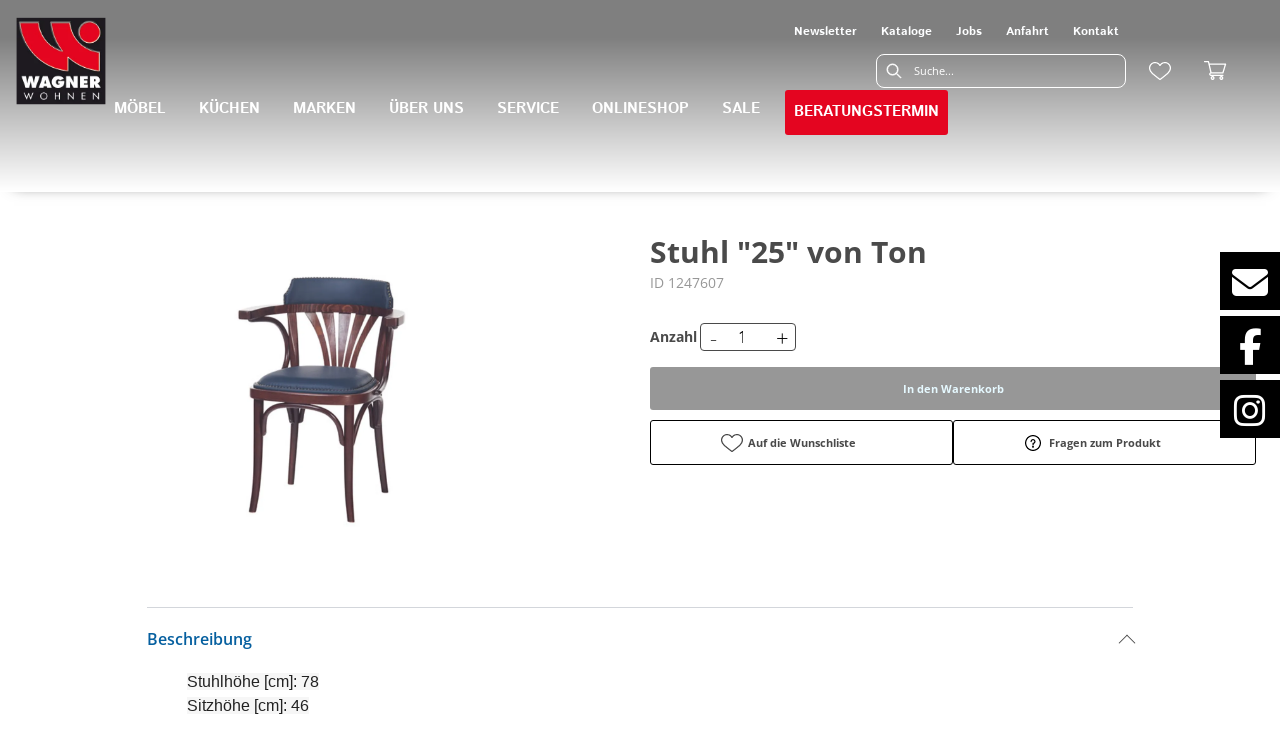

--- FILE ---
content_type: text/html; charset=utf-8
request_url: https://wagner-wohnen.de/product/1247607/stuhl-25-von-ton
body_size: 49807
content:
<!DOCTYPE html><html lang="de" dir="ltr"><head>
    <link rel="preconnect" as="script" href="https://delivery.consentmanager.net">
    <link rel="preconnect" as="script" href="https://cdn.consentmanager.net">
    <script type="text/javascript" src="https://cdn.consentmanager.net/delivery/autoblocking/ec29fb51d189d.js" data-cmp-host="delivery.consentmanager.net" data-cmp-cdn="cdn.consentmanager.net" data-cmp-codesrc="1" data-cmp-ab="1"></script><meta charset="utf-8">
    <title>Stuhl "25" von Ton</title>
    <base href="/">
    <meta name="viewport" content="width=device-width, initial-scale=1">
    <link rel="preconnect" as="image" href="https://d2ztmjer4dhie7.cloudfront.net">
    <link rel="icon" type="image/x-icon" href="/medias/Wagner-Syke-Favicon.bin?context=bWFzdGVyfHJvb3R8NDI4NnxhcHBsaWNhdGlvbi9vY3RldC1zdHJlYW18YUdJeEwyZzJNeTg0T0RNNU16Z3pOamM1TURBMkxtSnBiZ3w2ZTFlM2Y0ZjJlYmZkODJjZjZmNDk0MWE1Y2Q5OWE0ZWE3MDMwNWNjMmMyZTNhNmEyZmQxNGYxMWFmZTRkZGJj" id="appIcon">
    <link rel="preload" href="/fontawesome.css" as="style">
    <link rel="stylesheet" href="/fontawesome.css">
    <meta name="occ-backend-base-url" content="https://api.mypos.europa-moebel.de">
    <script>
      window.emvCmsComponentCallbacks = { init: {}, destroy: {} };
    </script>
  <link rel="stylesheet" href="/styles-CLP6PL6O.css"><style>:root{--emv-sitelinks-bg-color:white;--emv-header-icon-color:white;--emv-navflyout-font-color:white;--emv-header-bg-color:#121110;}</style><link id="externalResource-bulma-css-framework" href="/medias/bulma.custom.min-3-.css?context=bWFzdGVyfHJvb3R8MzU5MzU3fHRleHQvY3NzfGFEZGpMMmc0T1M4NU1qSTVOamMwTURJd09EazBMbU56Y3d8MDE5ZWExMWJmYWRjYTUxY2MwOTUyNWZkZjg5ZWE0MDNiOTA2MmVhZGQ5ODYxYzNiNDE2Y2JkMmRhZWI0YmY5OQ" rel="stylesheet" type="text/css"><link id="externalResource-wagner-custom-css" href="/medias/wagner-custom-style.css?context=[base64]" rel="stylesheet" type="text/css"><link id="externalResource-wagner-splide-carousel-css" href="/medias/splide.min.css?context=bWFzdGVyfHJvb3R8NTAwMnx0ZXh0L2Nzc3xhREZtTDJnME5pODVNVEEzTlRJek1UYzBORE13TG1OemN3fGM4Y2ZhYzM3YjFjNjgxZjk0Y2M3NDliNjQ3ZGZjZTAxYTdlOGM5MjI0MDhhNDg2MDFjMWFkMWU1MTI5OWM2NGI" rel="stylesheet" type="text/css"><script id="externalResource-wagner-splide-carousel-js" src="/medias/splide.min.js?context=bWFzdGVyfHJvb3R8Mjk4MDN8YXBwbGljYXRpb24veC1qYXZhc2NyaXB0fGFEQTVMMmhoTUM4NU1UQTNOVEl6TXpBMU5UQXlMbXB6fGYxZjBmNDcwNDIwODhlY2JjNmE1ZTJmNjI2MTgwYTVmYmQ3NzgyMzg0NjliMjNjZDJiOTEzMmZmOWMxYWZiZmM" type="text/javascript"></script><meta name="google-site-verification" content="GVRTPz98rewlKdyzFxB39i-A-e5eRdDvNS0sPz56920"><style ng-app-id="ng">emv-footer .row{margin-left:0!important;margin-right:0!important}emv-footer .row div[class*=col-]{padding-left:0!important;padding-right:0!important}emv-footer .footer_top .row,emv-footer .footer_top cx-page-slot{height:100%}emv-footer .footer_top .badges{position:relative;display:flex;flex-direction:column;height:100%;margin-top:var(--emv-spacing-md)}@media (max-width: 767px){emv-footer .footer_top .badges{margin-top:0}}emv-footer .footer_top .badges .FooterBadge{gap:50px;justify-content:start}emv-footer .footer_middle{border-top:1px solid white}@media (max-width: 767px){emv-footer .footer_middle{margin-top:0}}@media (max-width: 767px){emv-footer .footer_bottom{padding-top:var(--emv-spacing-md)}}@media (max-width: 767px){emv-footer .footer_bottom .FooterSocialMedia{margin-top:var(--emv-spacing-xl)}}emv-footer .footer_bottom ul li a{color:#fff}emv-footer section.page_layout_centered_slim{padding:var(--emv-spacing-md)}@media (max-width: 767px){emv-footer section.page_layout_centered_slim{padding-top:0;padding-bottom:0}}emv-footer section.page_layout_centered_slim .footer_block{height:100%}emv-footer section.page_layout_centered_slim .footer_block .listwrapper li{line-height:1.8}@media (max-width: 767px){emv-footer section.page_layout_centered_slim .footer_block{border-left:none;padding-left:0;border-bottom:1px solid #e7e6e6}emv-footer section.page_layout_centered_slim .footer_block.noBorder{border-bottom:0}emv-footer section.page_layout_centered_slim .footer_block .listwrapper{display:none;margin-left:var(--emv-spacing-md);margin-bottom:var(--emv-spacing-xs)}emv-footer section.page_layout_centered_slim .footer_block .listwrapper.active{display:block}emv-footer section.page_layout_centered_slim .footer_block .emv-headline{padding:var(--emv-spacing-sm) 0;margin-top:0}emv-footer section.page_layout_centered_slim .footer_block .emv-headline:hover{cursor:pointer}emv-footer section.page_layout_centered_slim .footer_block .emv-headline:hover i{color:#fff}emv-footer section.page_layout_centered_slim .footer_block .emv-headline i{display:inline-block;right:0;position:absolute}}
</style><style ng-app-id="ng">@media (max-width: 767px){[_nghost-ng-c783499153]     .paymentModes{display:flex;justify-content:center;margin-bottom:16px}}[_nghost-ng-c783499153]     ul{display:flex;gap:8px;align-items:center}[_nghost-ng-c783499153]     ul li{list-style-type:none}[_nghost-ng-c783499153]     ul li emv-media{position:relative;display:flex;align-items:center}[_nghost-ng-c783499153]     ul li emv-media img{width:60px}</style><style ng-app-id="ng">[_nghost-ng-c387015141]{position:relative;display:block}.is-missing[_nghost-ng-c387015141]{width:100%;height:100%;background-image:url("/media/missing-SHNVNJND.png");background-repeat:no-repeat;background-size:contain}[_nghost-ng-c387015141]   img[_ngcontent-ng-c387015141]{max-width:100%;max-height:100%;transform:scale(1);opacity:1;transition:all .6s}.ghost[_nghost-ng-c387015141]   img[_ngcontent-ng-c387015141]{cursor:pointer;filter:var(--unghosted-filter, grayscale(1));opacity:var(--unghosted-opacity, .4)}@media (max-width: 991px){.fixw[_nghost-ng-c387015141]   img[_ngcontent-ng-c387015141]{height:120px}}</style><style ng-app-id="ng">emv-generic-link.btn.btn-variant a{color:var(--cx-color-light);font-weight:400;width:100%;display:inline-block}emv-generic-link.btn.btn-variant a:hover{text-decoration:none}emv-generic-link.btn.btn-variant.selected{border-color:var(--emv-custom-color)}emv-generic-link.btn.btn-variant.selected a{cursor:default;color:var(--emv-custom-color)}emv-generic-link.btn.btn-variant:not(.selected):hover{border:1px solid var(--cx-color-text)}emv-generic-link.btn.btn-variant:not(.selected):hover a{color:var(--cx-color-text)}emv-generic-link .svgIcon{width:1.25rem}emv-generic-link i{padding-left:0}emv-generic-link .itemWithIcon{display:flex;align-items:center;column-gap:.5rem}
</style><style ng-app-id="ng">[_nghost-ng-c3768001817]{height:32px;display:inline-block}[_nghost-ng-c3768001817]   svg[_ngcontent-ng-c3768001817]{pointer-events:none;width:32px;height:32px}@media (max-width: 767px){.search[_nghost-ng-c3768001817]{height:40px}.search[_nghost-ng-c3768001817]   svg[_ngcontent-ng-c3768001817]{width:40px;height:40px}}</style><style ng-app-id="ng">cx-searchbox{--emv-price-font-size: var(--emv-font-size-h4);--emv-default-slot-gap: 0}@media (max-width: 991px){cx-searchbox{--emv-price-font-size-mobile: var(--emv-font-size-h4)}}cx-searchbox>*:not(.results){background:none}@media (min-width: 768px){cx-searchbox{border-bottom:1px solid var(--emv-header-icon-color)}}cx-searchbox label,cx-searchbox label:not(.cxFeat_a11ySearchboxLabel){background-color:var(--label-bg, var(--emv-header-bg-color));max-width:var(--label-max-width, 460px);border-radius:4px;align-items:center;border:none;padding-top:0;padding-inline-end:0;padding-bottom:0;padding-inline-start:0}cx-searchbox label .cx-input-label,cx-searchbox label:not(.cxFeat_a11ySearchboxLabel) .cx-input-label{display:none}cx-searchbox label>div,cx-searchbox label:not(.cxFeat_a11ySearchboxLabel)>div{display:flex}cx-searchbox label input,cx-searchbox label:not(.cxFeat_a11ySearchboxLabel) input{height:auto;padding:0;color:var(--emv-header-font-color);font-size:var(--emv-font-size-smallText);font-stretch:normal;font-style:normal;letter-spacing:normal;color:var(--emv-font-color-smallText);font-size:var(--input-fs, var(--emv-font-size-smallText))}cx-searchbox label input::placeholder,cx-searchbox label:not(.cxFeat_a11ySearchboxLabel) input::placeholder{color:var(--emv-header-font-color);opacity:1}cx-searchbox label cx-icon.search,cx-searchbox label:not(.cxFeat_a11ySearchboxLabel) cx-icon.search{flex-basis:48px;text-align:center;cursor:pointer}@media (min-width: 992px){cx-searchbox label.dirty cx-icon.search,cx-searchbox label:not(.cxFeat_a11ySearchboxLabel).dirty cx-icon.search{display:none}}cx-searchbox .results{top:44px;left:unset;position:absolute;width:var(--results-width, 200%);border:1px solid #d8d8d8;border-radius:3px;line-height:20px;padding:var(--emv-spacing-md)}cx-searchbox .results .suggestions{position:relative;padding:0 var(--emv-spacing-sm);display:block;height:100%}cx-searchbox .results .suggestions a{padding:0;display:block;font-size:var(--emv-font-size-smallText);font-stretch:normal;font-style:normal;letter-spacing:normal;color:var(--emv-font-color-smallText);line-height:2.27;font-weight:400}cx-searchbox .results .suggestions a:hover{background:#fff}cx-searchbox .results .products{padding:0 var(--emv-spacing-sm);border-left:var(--products-border-left, 1px solid #d8d8d8)}cx-searchbox .results .products a{height:100%;display:flex;flex-direction:column;border-top:none;text-align:center}cx-searchbox .results .products a .cx-product-name{text-align:center;font-size:var(--emv-font-size-text);color:var(--emv-font-color-text);font-weight:400;font-stretch:normal;font-style:normal;letter-spacing:normal}@media (max-width: 991px){cx-searchbox .results .products a .cx-product-name{font-size:var(--emv-font-size-text-mobile)}}cx-searchbox .results .products a:hover{background:#fff}cx-searchbox .results .products a emv-media.cx-product-image{height:120px}cx-searchbox .mobileFlyout{background:var(--emv-header-bg-color);position:absolute;width:100%;top:0;right:0;left:0;height:100%}cx-searchbox .mobileFlyout .NavigationBar{background:var(--emv-header-bg-color)}cx-searchbox .mobileFlyout .NavigationBar nav a{padding:0}@media (max-width: 991px){cx-searchbox .mobileFlyout emv-svg-icon{--emv-header-icon-color: var(--emv-header-font-color)}}cx-searchbox .mobileFlyout .top-nav{display:flex;gap:var(--emv-spacing-sm);padding:var(--emv-spacing-sm);padding-left:var(--emv-spacing-lg)}cx-searchbox .mobileFlyout .back{display:flex}cx-searchbox .mobileFlyout .back i{font-size:16px;color:var(--emv-header-font-color)}cx-searchbox .mobileFlyout .mobileSearch{flex:1;position:relative;display:flex;align-items:center}cx-searchbox .mobileFlyout .mobileSearch input{border:1px solid var(--cx-color-light2);width:100%;color:var(--cx-color-text);padding:8px 12px;border-radius:24px}cx-searchbox .mobileFlyout .mobileSearch input::placeholder{font-size:12px}cx-searchbox .mobileFlyout .mobileSearch .search{position:absolute;right:0;padding-right:var(--emv-spacing-sm)}cx-searchbox .mobileFlyout .mobileSearchResults{padding:var(--emv-spacing-sm) var(--emv-spacing-lg);background-color:#fff}cx-searchbox .mobileFlyout .mobileSearchResults .suggestions a{padding:0;display:block;font-size:var(--emv-font-size-smallText);font-stretch:normal;font-style:normal;letter-spacing:normal;color:var(--emv-font-color-smallText);line-height:2.27}cx-searchbox .mobileFlyout .mobileSearchResults .suggestions a:hover{background:#fff}cx-searchbox .mobileFlyout .mobileSearchResults .products{margin-top:var(--emv-spacing-md)}cx-searchbox .mobileFlyout .mobileSearchResults .products a{display:flex;flex-direction:column;border-top:none;text-align:center;text-decoration:none}cx-searchbox .mobileFlyout .mobileSearchResults .products a .cx-product-name{text-align:center;font-size:var(--emv-font-size-text);color:var(--emv-font-color-text);font-weight:400;font-stretch:normal;font-style:normal;letter-spacing:normal}@media (max-width: 991px){cx-searchbox .mobileFlyout .mobileSearchResults .products a .cx-product-name{font-size:var(--emv-font-size-text-mobile)}}cx-searchbox .mobileFlyout .mobileSearchResults .products a .cx-brand-name{font-size:var(--emv-font-size-text);color:var(--emv-font-color-text);font-weight:400;font-stretch:normal;font-style:normal;letter-spacing:normal}@media (max-width: 991px){cx-searchbox .mobileFlyout .mobileSearchResults .products a .cx-brand-name{font-size:var(--emv-font-size-text-mobile)}}cx-searchbox .mobileFlyout .mobileSearchResults .products a:hover{background:#fff}
</style><style ng-app-id="ng">emv-navigation-ui{justify-content:center;display:flex;gap:var(--emv-nav-gap)}emv-navigation-ui.LEFT{justify-content:flex-start}emv-navigation-ui.RIGHT{justify-content:flex-end}emv-navigation-ui i,emv-navigation-ui cx-icon{color:var(--emv-header-font-color)}emv-navigation-ui nav .nodeItem{display:flex;justify-content:space-between}emv-navigation-ui nav .nodeItem>emv-generic-link{text-transform:uppercase;margin-bottom:0;padding:0;font-weight:400;cursor:pointer;text-decoration:none;display:inline-block}emv-navigation-ui nav .nodeItem>emv-generic-link a{color:#4a4a4a}@media (min-width: 992px){emv-navigation-ui nav .nodeItem>emv-generic-link a span.itemWithIcon i,emv-navigation-ui nav .nodeItem>emv-generic-link a span.itemWithIcon img{display:none}}emv-navigation-ui nav .nodeItem>emv-generic-link a i{padding-left:var(--emv-spacing-xs)}emv-navigation-ui nav .nodeItem>emv-generic-link a cx-icon.navArrow.back{display:none}emv-navigation-ui nav .nodeItem>emv-generic-link a cx-icon.navArrow.proceed{display:inline;position:absolute;right:0;bottom:10px}emv-navigation-ui nav .nodeItem>emv-generic-link+cx-icon{margin-left:8px}emv-navigation-ui nav .wrapper{padding-top:var(--emv-spacing-lg);padding-bottom:var(--emv-spacing-lg);z-index:1000;position:absolute;color:var(--cx-color-text)}emv-navigation-ui nav .wrapper .categoryContainer-inner{max-width:var(--emv-navigation-flyout-wrapper-width);padding:0 24px;margin-left:auto;margin-right:auto;width:100%;color:var(--cx-color-text)}emv-navigation-ui nav .wrapper .categoryContainer-inner .emv-headline{padding-bottom:var(--emv-spacing-xs)}emv-navigation-ui nav .wrapper .categoryContainer-inner .emv-headline emv-generic-link a{color:var(--emv-navflyout-font-color)}emv-navigation-ui nav .wrapper .categoryContainer-inner .campaign{flex:1 1 0;color:#fff;text-align:center;margin-left:auto}@media (min-width: 992px){emv-navigation-ui.flyout .back{display:none}emv-navigation-ui.flyout>nav>.wrapper{background:var(--emv-navflyout-bg-color);visibility:hidden;opacity:0}emv-navigation-ui.flyout>nav.tabbed>.wrapper,emv-navigation-ui.flyout>nav:hover>.wrapper{position:absolute;opacity:1;visibility:visible}emv-navigation-ui.flyout:focus-within>nav:focus>.wrapper{position:absolute;opacity:1;visibility:visible}emv-navigation-ui.flyout .childs{display:flex}emv-navigation-ui.flyout .wrapper cx-icon{display:none}emv-navigation-ui.flyout>nav>.wrapper{transition:opacity .4s}}@media (max-width: 991px){emv-navigation-ui{flex-direction:column;gap:var(--emv-nav-gap-mobile)}emv-navigation-ui .mobile-nav-header{display:flex;align-items:center;justify-content:space-between}emv-navigation-ui .mobile-nav-header>div{padding:var(--emv-spacing-sm)}emv-navigation-ui .mobile-nav-header .back{padding:0;font-size:20px;cursor:pointer}emv-navigation-ui nav{position:relative}emv-navigation-ui nav a{color:var(--emv-header-font-color)}emv-navigation-ui nav .nodeItem{padding:var(--emv-spacing-xs) var(--emv-spacing-sm)}emv-navigation-ui nav.is-open,emv-navigation-ui nav.is-opened{padding:0}emv-navigation-ui nav.is-open h5,emv-navigation-ui nav.is-opened h5{padding:var(--emv-spacing-xs) var(--emv-spacing-sm);margin-bottom:0}emv-navigation-ui nav.is-open .wrapper,emv-navigation-ui nav.is-opened .wrapper{position:relative}emv-navigation-ui nav.is-opened>.wrapper>.mainNodeDisplay emv-generic-link.all,emv-navigation-ui nav.is-opened>.wrapper>.mainNodeDisplay cx-generic-link.all{display:none}emv-navigation-ui nav:hover{cursor:pointer;color:var(--emv-header-font-color)}emv-navigation-ui nav .wrapper{height:0;overflow:hidden;padding-top:0;padding-bottom:0;box-shadow:none}emv-navigation-ui nav .wrapper .mainNodeDisplay{padding:0 var(--emv-spacing-sm);text-align:left}emv-navigation-ui nav .wrapper .mainNodeDisplay emv-generic-link,emv-navigation-ui nav .wrapper .mainNodeDisplay cx-generic-link{padding:var(--emv-spacing-xs) 0;font-weight:700}emv-navigation-ui.is-open{flex-direction:column;color:var(--emv-header-font-color)}emv-navigation-ui.is-open>nav{display:none}emv-navigation-ui.is-open:not(.is-open) .back{display:none}emv-navigation-ui.is-open.is-open>nav{display:none}emv-navigation-ui.is-open.is-open nav.is-open{border-bottom:0}emv-navigation-ui.is-open.is-open nav.is-open emv-generic-link.all,emv-navigation-ui.is-open.is-open nav.is-open cx-generic-link.all{display:initial}emv-navigation-ui.is-open.is-open nav.is-open>.nodeItem h5{margin-bottom:var(--emv-spacing-md)}emv-navigation-ui.is-open.is-open nav.is-open>.nodeItem h5 .navArrow.back{display:inline;margin-right:var(--emv-spacing-sm)}emv-navigation-ui.is-open.is-open nav.is-open>.nodeItem h5 .navArrow.proceed{display:none}emv-navigation-ui.is-open.is-open nav.is-open>.wrapper{height:auto}emv-navigation-ui.is-open.is-open nav.is-opened>.wrapper>.childs{padding-left:0}emv-navigation-ui.is-open.is-open nav.is-opened>.wrapper>.childs>nav{display:none}emv-navigation-ui.is-open.is-open nav.is-opened>.wrapper>.childs>nav.is-open{display:initial}emv-navigation-ui.is-open.is-open nav.is-opened>.nodeItem h5{display:none}emv-navigation-ui.is-open.is-open nav.is-open,emv-navigation-ui.is-open.is-open nav.is-opened{display:block}emv-navigation-ui.is-open.is-open nav.is-open>.wrapper,emv-navigation-ui.is-open.is-open nav.is-opened>.wrapper{height:auto}emv-navigation-ui.is-open.is-open nav.is-open>.nodeItem,emv-navigation-ui.is-open.is-open nav.is-opened>.nodeItem{display:none}emv-navigation-ui.is-open nav.is-opened>.wrapper>.childs{padding-left:0}emv-navigation-ui.is-open nav.is-opened>.wrapper>.childs>nav{display:none}emv-navigation-ui.is-open nav.is-opened>.wrapper>.childs>nav.is-open{display:initial}emv-navigation-ui.is-open nav.is-opened>.nodeItem h5{display:none}emv-navigation-ui .online-shop a{display:flex;align-items:center;justify-content:space-between;width:100%;font-weight:400}emv-navigation-ui .online-shop a:hover{text-decoration:none}}
</style><style ng-app-id="ng">[_nghost-ng-c124011229]   .wrapper[_ngcontent-ng-c124011229]{position:relative}[_nghost-ng-c124011229]   .wrapper[_ngcontent-ng-c124011229]   .discount[_ngcontent-ng-c124011229]{font-size:var(--emv-spacing-lg)}[_nghost-ng-c124011229]   .wrapper[_ngcontent-ng-c124011229]   .pdp-video-container[_ngcontent-ng-c124011229]{height:350px}[_nghost-ng-c124011229]   .wrapper[_ngcontent-ng-c124011229]   .pdp-video-container[_ngcontent-ng-c124011229]   video[_ngcontent-ng-c124011229]{height:inherit}[_nghost-ng-c124011229]   .wrapper[_ngcontent-ng-c124011229] > emv-media[_ngcontent-ng-c124011229]{height:325px}</style><style ng-app-id="ng">[_nghost-ng-c3286531248]   .variants-container[_ngcontent-ng-c3286531248] > div[_ngcontent-ng-c3286531248]{padding-bottom:24px}</style><style ng-app-id="ng">[_nghost-ng-c355840497]   .delivery[_ngcontent-ng-c355840497]{margin:8px 0 5px;display:flex;align-items:center;gap:20px}[_nghost-ng-c355840497]   .delivery[_ngcontent-ng-c355840497]   .icon[_ngcontent-ng-c355840497]{width:50px}[_nghost-ng-c355840497]   .delivery[_ngcontent-ng-c355840497]   .icon[_ngcontent-ng-c355840497]   i[_ngcontent-ng-c355840497]{padding:12px 0;font-size:var(--emv-spacing-md)}[_nghost-ng-c355840497]   .delivery[_ngcontent-ng-c355840497]   .time[_ngcontent-ng-c355840497]   i[_ngcontent-ng-c355840497], [_nghost-ng-c355840497]   .delivery[_ngcontent-ng-c355840497]   .mode[_ngcontent-ng-c355840497]   i[_ngcontent-ng-c355840497]{margin-left:var(--emv-spacing-sm)}</style><style ng-app-id="ng">[_nghost-ng-c1300314139]   .quantity[_ngcontent-ng-c1300314139]{display:flex;align-items:center;gap:20px}[_nghost-ng-c1300314139]   .quantity[_ngcontent-ng-c1300314139]   label[_ngcontent-ng-c1300314139]{width:50px;font-size:var(--emv-font-size-text);color:var(--emv-font-color-text);font-weight:700;font-stretch:normal;font-style:normal;letter-spacing:normal}@media (max-width: 991px){[_nghost-ng-c1300314139]   .quantity[_ngcontent-ng-c1300314139]   label[_ngcontent-ng-c1300314139]{font-size:var(--emv-font-size-text-mobile)}}[_nghost-ng-c1300314139]   .pricing[_ngcontent-ng-c1300314139]{margin-bottom:var(--emv-spacing-sm)}[_nghost-ng-c1300314139]   .price-subline[_ngcontent-ng-c1300314139]{display:flex;gap:var(--emv-spacing-sm)}@media (min-width: 992px){[_nghost-ng-c1300314139]   .price-subline[_ngcontent-ng-c1300314139]{justify-content:flex-start;align-self:end;padding-bottom:5px;padding-left:10px}}[_nghost-ng-c1300314139]   .price-subline[_ngcontent-ng-c1300314139]   span[_ngcontent-ng-c1300314139]{font-size:var(--emv-font-size-smallText);font-stretch:normal;font-style:normal;letter-spacing:normal;color:var(--emv-font-color-smallText)}[_nghost-ng-c1300314139]   .price-subline[_ngcontent-ng-c1300314139]   .shipping[_ngcontent-ng-c1300314139]{text-decoration:none}[_nghost-ng-c1300314139]   .price-subline[_ngcontent-ng-c1300314139]   .shipping.active[_ngcontent-ng-c1300314139]{cursor:pointer;text-decoration:underline}</style><style ng-app-id="ng">[_nghost-ng-c3073267457]{display:none;position:fixed;z-index:1000;bottom:10%;right:10%}@keyframes _ngcontent-ng-c3073267457_popup{0%{transform:translateY(100px)}to{transform:translateY(0)}}.display[_nghost-ng-c3073267457]{display:initial;animation:_ngcontent-ng-c3073267457_popup 1s 1}[_nghost-ng-c3073267457]   .arrow[_ngcontent-ng-c3073267457]{line-height:0;width:0;height:0;border-radius:50%;cursor:pointer}[_nghost-ng-c3073267457]   .up[_ngcontent-ng-c3073267457]{display:inline-grid;width:70px;height:70px;border:5px solid gray;border-radius:50%}[_nghost-ng-c3073267457]   .fa[_ngcontent-ng-c3073267457], [_nghost-ng-c3073267457]   .fas[_ngcontent-ng-c3073267457]{text-align:center;margin:auto;font-weight:900;font-size:60px;color:gray}@media (max-width: 575px){[_nghost-ng-c3073267457]{right:5%}[_nghost-ng-c3073267457]   .up[_ngcontent-ng-c3073267457]{height:50px;width:50px}[_nghost-ng-c3073267457]   .fa[_ngcontent-ng-c3073267457], [_nghost-ng-c3073267457]   .fas[_ngcontent-ng-c3073267457]{font-size:40px}}</style><style ng-app-id="ng">[_nghost-ng-c1946676363]   .footer-nodes[_ngcontent-ng-c1946676363]{display:flex;flex-wrap:wrap}[_nghost-ng-c1946676363]   .footer-nodes[_ngcontent-ng-c1946676363] > div[_ngcontent-ng-c1946676363]{width:25%;box-sizing:border-box;margin-bottom:var(--emv-spacing-md)}[_nghost-ng-c1946676363]   .footer-nodes[_ngcontent-ng-c1946676363] > div.alignToRight[_ngcontent-ng-c1946676363]{margin-left:auto}@media (max-width: 767px){[_nghost-ng-c1946676363]   .footer-nodes[_ngcontent-ng-c1946676363]{flex-direction:column}[_nghost-ng-c1946676363]   .footer-nodes[_ngcontent-ng-c1946676363] > div[_ngcontent-ng-c1946676363]{width:100%;margin-bottom:0}}</style><style ng-app-id="ng">[_nghost-ng-c4022999726]{margin-top:var(--emv-spacing-md);display:block}@media (max-width: 767px){[_nghost-ng-c4022999726]{margin-top:0}}[_nghost-ng-c4022999726]   .footer_block[_ngcontent-ng-c4022999726]{padding-left:0;border-left:0}</style><style ng-app-id="ng">[_nghost-ng-c2029249980]    {margin-top:24px}[_nghost-ng-c2029249980]     ul{padding-bottom:32px;display:flex}@media (max-width: 767px){[_nghost-ng-c2029249980]     ul{justify-content:center}}[_nghost-ng-c2029249980]     ul li{padding-right:16px}[_nghost-ng-c2029249980]     ul li svg path{fill:var(--cx-color-dark)}[_nghost-ng-c2029249980]     ul li:last-child{padding-right:0}[_nghost-ng-c2029249980]     ul li a{font-size:32px}[_nghost-ng-c2029249980]     p{margin-bottom:0;color:var(--cx-color-dark);font-style:normal}@media (max-width: 767px){[_nghost-ng-c2029249980]     p{text-align:center}}</style><style ng-app-id="ng">[_nghost-ng-c3904997878]{margin-bottom:16px}[_nghost-ng-c3904997878]   ul[_ngcontent-ng-c3904997878]{display:flex;gap:8px;font-weight:700;flex-wrap:wrap;padding-left:0}@media (max-width: 767px){[_nghost-ng-c3904997878]   ul[_ngcontent-ng-c3904997878]{justify-content:center}}[_nghost-ng-c3904997878]   ul[_ngcontent-ng-c3904997878]   li[_ngcontent-ng-c3904997878]{display:flex;list-style-type:none}[_nghost-ng-c3904997878]   ul[_ngcontent-ng-c3904997878]   li[_ngcontent-ng-c3904997878]     a{color:#fff}[_nghost-ng-c3904997878]   ul[_ngcontent-ng-c3904997878]   li[_ngcontent-ng-c3904997878]     a:hover{color:#fff;text-decoration:underline}[_nghost-ng-c3904997878]   ul[_ngcontent-ng-c3904997878]   li[_ngcontent-ng-c3904997878] + li[_ngcontent-ng-c3904997878]:before{content:" | ";margin-right:8px}</style><meta name="description" content="&lt;p&gt;&lt;span style=&quot;color: rgb(34, 34, 34); font-family: GravurCondensed, Helvetica, Arial, sans-serif; font-size: 16px; background-color: rgb(246, 246, 246);&quot;&gt;Stuhlh&amp;ouml;he [cm]: 78&lt;/span&gt;&lt;br style=&quot;box-sizing: inherit; color: rgb(34, 34, 34); font-family: GravurCondensed, Helvetica, Arial, sans-serif; font-size: 16px; background-color: rgb(246, 246, 246);&quot; /&gt;&lt;span style=&quot;color: rgb(34, 34, 34); font-family: GravurCondensed, Helvetica, Arial, sans-serif; font-size: 16px; background-color: rgb(246, 246, 246);&quot;&gt;Sitzh&amp;ouml;he [cm]: 46&lt;/span&gt;&lt;br style=&quot;box-sizing: inherit; color: rgb(34, 34, 34); font-family: GravurCondensed, Helvetica, Arial, sans-serif; font-size: 16px; background-color: rgb(246, 246, 246);&quot; /&gt;&lt;span style=&quot;color: rgb(34, 34, 34); font-family: GravurCondensed, Helvetica, Arial, sans-serif; font-size: 16px; background-color: rgb(246, 246, 246);&quot;&gt;Sitz Dimensionen [cm]: 42,5 x 45,5&lt;/span&gt;&lt;br style=&quot;box-sizing: inherit; color: rgb(34, 34, 34); font-family: GravurCondensed, Helvetica, Arial, sans-serif; font-size: 16px; background-color: rgb(246, 246, 246);&quot; /&gt;&lt;span style=&quot;color: rgb(34, 34, 34); font-family: GravurCondensed, Helvetica, Arial, sans-serif; font-size: 16px; background-color: rgb(246, 246, 246);&quot;&gt;H&amp;ouml;he Armlehne [cm]: 69,5&lt;/span&gt;&amp;nbsp;&lt;/p&gt; ins Zuhause holen &amp; wohlfühlen ▷ wagner"><meta name="robots" content="INDEX, FOLLOW"><link rel="canonical" href="https://wagner-wohnen.de/product/1247607/stuhl-25-von-ton"><style ng-app-id="ng">[_nghost-ng-c811864943]   .cx-product-price-container[_ngcontent-ng-c811864943]{display:flex;justify-content:center;gap:8px;padding-top:8px}@media (max-width: 575px){[_nghost-ng-c811864943]   .cx-product-price-container[_ngcontent-ng-c811864943]{display:block}[_nghost-ng-c811864943]   .cx-product-price-container[_ngcontent-ng-c811864943]   span[_ngcontent-ng-c811864943]{display:block}}[_nghost-ng-c811864943]   .cx-product-price-container[_ngcontent-ng-c811864943]   .price[_ngcontent-ng-c811864943]{font-size:var(--emv-price-font-size);text-align:center}[_nghost-ng-c811864943]   .cx-product-price-container[_ngcontent-ng-c811864943]   .price.new[_ngcontent-ng-c811864943]{color:var(--emv-price-discount)}[_nghost-ng-c811864943]   .cx-product-price-container[_ngcontent-ng-c811864943]   .price.old[_ngcontent-ng-c811864943]{text-decoration:line-through;color:var(--emv-font-color-text);font-weight:lighter!important}@media (max-width: 991px){[_nghost-ng-c811864943]   .cx-product-price-container[_ngcontent-ng-c811864943]   .price[_ngcontent-ng-c811864943]{font-size:var(--emv-price-font-size-mobile)}}[_nghost-ng-c811864943]   .cx-product-price-container[_ngcontent-ng-c811864943]   .new[_ngcontent-ng-c811864943]{margin-right:var(--emv-default-slot-gap)}</style></head>

  <body class="">
    <app-root ng-version="19.2.17" class="cxFeat_a11yKeyboardFocusInSearchBox cxFeat_a11yNgSelectLayering skin1 emv-ecommerce-storefront cxFeat_a11yMiniCartFocusOnMobile" ng-server-context="ssr"><emv-storefront tabindex="-1" class="stop-navigating"><!----><!----><!----><cx-skip-link><div tabindex="-1" class=""><button> Überspringen Header </button><button> Überspringen Main Content </button><button> Überspringen Footer </button><!----></div><!----></cx-skip-link><!----><cx-page-slot position="TopHeaderBarSlot" class="TopHeaderBarSlot"><!----><!----><!----></cx-page-slot><!----><!----><header cxskiplink="cx-header" class="basicBottomShadow skin1" tabindex="-1"><!----><cx-page-layout section="header" class="page_layout_centered header"><cx-page-slot position="TopHeaderSlot" class="TopHeaderSlot has-components"><emv-html-only-box><!---->    <!-- Icon-Bar -->
    <div class="mui-icon-bar">
        <a href="/kontakt"><i class="fas fa-envelope"></i></a>
        <a href="https://www.facebook.com/WagnerWohnenSyke" target="_blank"><i class="fab fa-facebook-f"></i></a>
        <a href="https://www.instagram.com/wagner.wohnen/"><i class="fab fa-instagram"></i></a>
    </div><!----><!----><!----><!----><!----></emv-html-only-box><!----><!----><!----><!----><!----><!----><!----></cx-page-slot><cx-page-slot position="SiteLinks" class="SiteLinks has-components"><cx-link><emv-generic-link><a role="link" aria-label="Newsletter" href="/newsletter"><!---->Newsletter
<!----><!----><!----><!----></a><!----><!----><!----><!----></emv-generic-link><!----></cx-link><!----><!----><!----><!----><cx-link><emv-generic-link><a role="link" aria-label="Kataloge" href="/kataloge"><!---->Kataloge
<!----><!----><!----><!----></a><!----><!----><!----><!----></emv-generic-link><!----></cx-link><!----><!----><!----><!----><cx-link><emv-generic-link><a role="link" aria-label="Jobs" href="/jobs"><!---->Jobs
<!----><!----><!----><!----></a><!----><!----><!----><!----></emv-generic-link><!----></cx-link><!----><!----><!----><!----><cx-link><emv-generic-link><a role="link" href="/kontakt#anfahrt" target="_self" aria-label="Anfahrt"><!---->Anfahrt
<!----><!----><!----><!----></a><!----><!----><!----><!----><!----></emv-generic-link><!----></cx-link><!----><!----><!----><!----><cx-link><emv-generic-link><a role="link" href="/kontakt#kontaktformular" target="_self" aria-label="Kontakt"><!---->Kontakt
<!----><!----><!----><!----></a><!----><!----><!----><!----><!----></emv-generic-link><!----></cx-link><!----><!----><!----><!----><!----><!----><!----></cx-page-slot><cx-page-slot position="PreHeader" class="PreHeader has-components"><emv-hamburger-menu><button type="button" aria-controls="header-account-container, header-categories-container, header-locale-container" class="cx-hamburger" aria-expanded="false" aria-label="Menu"><emv-svg-icon icon="burger-menu" class="burger" _nghost-ng-c3768001817=""><div _ngcontent-ng-c3768001817="" class="burger-menu"><!----><svg _ngcontent-ng-c3768001817="" xmlns="http://www.w3.org/2000/svg" width="32" height="32" viewBox="0 0 32 32"><g _ngcontent-ng-c3768001817="" fill="none" fill-rule="evenodd" stroke="#000" stroke-linecap="round" stroke-width="1.5"><path _ngcontent-ng-c3768001817="" d="M6.5 16.5L26.5 16.5M6.5 10.5L26.5 10.5M6.5 22.5L26.5 22.5"></path></g></svg><!----><!----><!----><!----><!----><!----><!----><!----><!----><!----></div></emv-svg-icon><i class="cross fas fa-times"></i></button></emv-hamburger-menu><!----><!----><!----><!----><!----><!----><!----></cx-page-slot><cx-page-slot position="SiteLogo" class="SiteLogo has-components"><cx-banner><cx-generic-link title="Wagner Wohnen in Sieke"><a tabindex="0" aria-label="Wagner Wohnen in Sieke" href="/"><!----></a><!----><!----><!----></cx-generic-link><!----><cx-media class="is-loading"><img loading="null" alt="Wagner Wohnen in Sieke" title="Wagner Wohnen in Sieke" src="https://d2ztmjer4dhie7.cloudfront.net/filters:format(webp)/filters:strip_exif()/filters:quality(80)/mypos/awsmedias/hf0/h0e/9113648103454/WAG_Startseite_Logo.jpg?signature=532d16ef6ed1449ee42981ee0e76886097d9a18d3116120244a02ac1ff8b6791" srcset="https://d2ztmjer4dhie7.cloudfront.net/filters:format(webp)/filters:strip_exif()/filters:quality(80)/mypos/awsmedias/hf0/h0e/9113648103454/WAG_Startseite_Logo.jpg?signature=532d16ef6ed1449ee42981ee0e76886097d9a18d3116120244a02ac1ff8b6791"><!----><!----><!----><!----><!----></cx-media><!----><!----><!----><!----><!----><!----><!----><!----></cx-banner><!----><!----><!----><!----><!----><!----><!----></cx-page-slot><cx-page-slot position="SearchBox" class="SearchBox has-components"><cx-searchbox class="search-box-v2"><!----><div role="search" class="d-none d-md-block" aria-label="Suche"><label class="searchbox"><span class="cx-input-label">Suche</span><div role="presentation"><emv-svg-icon icon="search" class="search" _nghost-ng-c3768001817=""><div _ngcontent-ng-c3768001817="" class="search"><svg _ngcontent-ng-c3768001817="" xmlns="http://www.w3.org/2000/svg" width="32" height="32" viewBox="0 0 32 32"><path _ngcontent-ng-c3768001817="" stroke="#000" d="M23.915 22.502l-4.26-4.26c.885-.982 1.428-2.277 1.428-3.7 0-3.056-2.486-5.542-5.541-5.542C12.486 9 10 11.486 10 14.542c0 3.055 2.486 5.541 5.542 5.541 1.423 0 2.718-.543 3.7-1.428l4.26 4.26c.057.057.132.085.206.085.075 0 .15-.028.207-.085.113-.114.113-.299 0-.413zM15.542 19.5c-2.734 0-4.959-2.224-4.959-4.958s2.225-4.959 4.959-4.959c2.733 0 4.958 2.225 4.958 4.959 0 2.734-2.225 4.958-4.958 4.958z"></path></svg><!----><!----><!----><!----><!----><!----><!----><!----><!----><!----><!----></div></emv-svg-icon></div><input autocomplete="off" aria-describedby="initialDescription" aria-controls="results" value="" placeholder="Suche..." aria-label="Suche"></label></div><div role="search" class="d-block d-md-none" aria-label="Suche"><button class="naked" aria-label="Suche"><emv-svg-icon icon="search" class="search" _nghost-ng-c3768001817=""><div _ngcontent-ng-c3768001817="" class="search"><svg _ngcontent-ng-c3768001817="" xmlns="http://www.w3.org/2000/svg" width="32" height="32" viewBox="0 0 32 32"><path _ngcontent-ng-c3768001817="" stroke="#000" d="M23.915 22.502l-4.26-4.26c.885-.982 1.428-2.277 1.428-3.7 0-3.056-2.486-5.542-5.541-5.542C12.486 9 10 11.486 10 14.542c0 3.055 2.486 5.541 5.542 5.541 1.423 0 2.718-.543 3.7-1.428l4.26 4.26c.057.057.132.085.206.085.075 0 .15-.028.207-.085.113-.114.113-.299 0-.413zM15.542 19.5c-2.734 0-4.959-2.224-4.959-4.958s2.225-4.959 4.959-4.959c2.733 0 4.958 2.225 4.958 4.959 0 2.734-2.225 4.958-4.958 4.958z"></path></svg><!----><!----><!----><!----><!----><!----><!----><!----><!----><!----><!----></div></emv-svg-icon></button></div><div class="mobileFlyout d-md-none d-none"><div class="top-nav"><div class="mobileSearch"><input autocomplete="off" aria-describedby="initialDescription" aria-controls="results" value="" placeholder="Suche..." aria-label="Suche"><emv-svg-icon icon="search" class="search" _nghost-ng-c3768001817=""><div _ngcontent-ng-c3768001817="" class="search"><svg _ngcontent-ng-c3768001817="" xmlns="http://www.w3.org/2000/svg" width="32" height="32" viewBox="0 0 32 32"><path _ngcontent-ng-c3768001817="" stroke="#000" d="M23.915 22.502l-4.26-4.26c.885-.982 1.428-2.277 1.428-3.7 0-3.056-2.486-5.542-5.541-5.542C12.486 9 10 11.486 10 14.542c0 3.055 2.486 5.541 5.542 5.541 1.423 0 2.718-.543 3.7-1.428l4.26 4.26c.057.057.132.085.206.085.075 0 .15-.028.207-.085.113-.114.113-.299 0-.413zM15.542 19.5c-2.734 0-4.959-2.224-4.959-4.958s2.225-4.959 4.959-4.959c2.733 0 4.958 2.225 4.958 4.959 0 2.734-2.225 4.958-4.958 4.958z"></path></svg><!----><!----><!----><!----><!----><!----><!----><!----><!----><!----><!----></div></emv-svg-icon></div><div class="back"><button class="naked"><i class="fas fa-times"></i></button></div></div><cx-page-slot position="NavigationBar" class="NavigationBar has-components"><emv-categories><!----><emv-navigation-ui class="flyout"><div class="mobile-nav-header d-flex d-lg-none"><div><!----></div><div> Menü <!----><!----><!----></div><div><emv-hamburger-menu><button type="button" aria-controls="header-account-container, header-categories-container, header-locale-container" class="cx-hamburger" aria-expanded="false" aria-label="Menu"><emv-svg-icon icon="burger-menu" class="burger" _nghost-ng-c3768001817=""><div _ngcontent-ng-c3768001817="" class="burger-menu"><!----><svg _ngcontent-ng-c3768001817="" xmlns="http://www.w3.org/2000/svg" width="32" height="32" viewBox="0 0 32 32"><g _ngcontent-ng-c3768001817="" fill="none" fill-rule="evenodd" stroke="#000" stroke-linecap="round" stroke-width="1.5"><path _ngcontent-ng-c3768001817="" d="M6.5 16.5L26.5 16.5M6.5 10.5L26.5 10.5M6.5 22.5L26.5 22.5"></path></g></svg><!----><!----><!----><!----><!----><!----><!----><!----><!----><!----></div></emv-svg-icon><i class="cross fas fa-times"></i></button></emv-hamburger-menu></div></div><nav><div class="nodeItem"><emv-generic-link><a role="link" aria-label="Möbel" href="/moebeluebersicht"><!----><span>Möbel</span><!----><!----><!----><!----><!----><!----></a><!----><!----><!----><!----></emv-generic-link><!----><!----><cx-icon tabindex="0" class="cx-icon fas fa-angle-right flip-at-rtl"><!----></cx-icon><!----></div><div class="wrapper basicBottomShadow"><div class="mainNodeDisplay"><emv-generic-link class="all d-lg-none"><a role="link" class="all d-lg-none" aria-label="Direkt zu Möbel" href="/moebeluebersicht"><!----> Direkt zu Möbel <!----><!----><!----><!----></a><!----><!----><!----><!----></emv-generic-link><!----></div><div class="childs d-lg-none"><nav><div class="nodeItem"><emv-generic-link><a role="link" aria-label="Wohnzimmer" href="/wohnzimmer"><!----><span>Wohnzimmer</span><!----><!----><!----><!----><!----><!----></a><!----><!----><!----><!----></emv-generic-link><!----><!----><cx-icon tabindex="0" class="cx-icon fas fa-angle-right flip-at-rtl"><!----></cx-icon><!----></div><div class="wrapper basicBottomShadow"><div class="mainNodeDisplay"><emv-generic-link class="all d-lg-none"><a role="link" class="all d-lg-none" aria-label="Direkt zu Wohnzimmer" href="/wohnzimmer"><!----> Direkt zu Wohnzimmer <!----><!----><!----><!----></a><!----><!----><!----><!----></emv-generic-link><!----></div><div class="childs d-lg-none" wrap-after="10"><nav><div class="nodeItem"><emv-generic-link><a role="link" aria-label="Wohnzimmermöbel" href="/category/wohnzimmer"><!----><span>Wohnzimmermöbel</span><!----><!----><!----><!----><!----><!----></a><!----><!----><!----><!----></emv-generic-link><!----><!----><!----></div><!----></nav><!----><!----><nav><div class="nodeItem"><emv-generic-link><a role="link" aria-label="Sofas" href="/category/wohnzimmer-sofas-couches"><!----><span>Sofas</span><!----><!----><!----><!----><!----><!----></a><!----><!----><!----><!----></emv-generic-link><!----><!----><!----></div><!----></nav><!----><!----><nav><div class="nodeItem"><emv-generic-link><a role="link" aria-label="Polstergarnituren" href="/category/wohnzimmer-sofas-couches"><!----><span>Polstergarnituren</span><!----><!----><!----><!----><!----><!----></a><!----><!----><!----><!----></emv-generic-link><!----><!----><!----></div><!----></nav><!----><!----><nav><div class="nodeItem"><emv-generic-link><a role="link" aria-label="Ecksofas" href="/category/wohnzimmer-ecksofas"><!----><span>Ecksofas</span><!----><!----><!----><!----><!----><!----></a><!----><!----><!----><!----></emv-generic-link><!----><!----><!----></div><!----></nav><!----><!----><nav><div class="nodeItem"><emv-generic-link><a role="link" aria-label="Sessel" href="/category/wohnzimmer-sessel"><!----><span>Sessel</span><!----><!----><!----><!----><!----><!----></a><!----><!----><!----><!----></emv-generic-link><!----><!----><!----></div><!----></nav><!----><!----><nav><div class="nodeItem"><emv-generic-link><a role="link" aria-label="Hocker" href="/category/wohnzimmer-hocker"><!----><span>Hocker</span><!----><!----><!----><!----><!----><!----></a><!----><!----><!----><!----></emv-generic-link><!----><!----><!----></div><!----></nav><!----><!----><nav><div class="nodeItem"><emv-generic-link><a role="link" aria-label="Couchtische" href="/category/wohnzimmer-couchtische"><!----><span>Couchtische</span><!----><!----><!----><!----><!----><!----></a><!----><!----><!----><!----></emv-generic-link><!----><!----><!----></div><!----></nav><!----><!----><nav><div class="nodeItem"><emv-generic-link><a role="link" aria-label="Wohnwände" href="/category/wohnzimmer-wohnwaende"><!----><span>Wohnwände</span><!----><!----><!----><!----><!----><!----></a><!----><!----><!----><!----></emv-generic-link><!----><!----><!----></div><!----></nav><!----><!----><nav><div class="nodeItem"><emv-generic-link><a role="link" aria-label="Schränke" href="/category/wohnzimmer-schraenke"><!----><span>Schränke</span><!----><!----><!----><!----><!----><!----></a><!----><!----><!----><!----></emv-generic-link><!----><!----><!----></div><!----></nav><!----><!----><nav><div class="nodeItem"><emv-generic-link><a role="link" aria-label="Sideboards" href="/category/wohnzimmer-sideboards"><!----><span>Sideboards</span><!----><!----><!----><!----><!----><!----></a><!----><!----><!----><!----></emv-generic-link><!----><!----><!----></div><!----></nav><!----><!----><nav><div class="nodeItem"><emv-generic-link><a role="link" aria-label="Lowboards" href="/category/wohnzimmer-lowboards"><!----><span>Lowboards</span><!----><!----><!----><!----><!----><!----></a><!----><!----><!----><!----></emv-generic-link><!----><!----><!----></div><!----></nav><!----><!----><nav><div class="nodeItem"><emv-generic-link><a role="link" aria-label="TV- &amp; Hifi-Möbel" href="/category/wohnzimmer-tv-hifi-moebel"><!----><span>TV- &amp; Hifi-Möbel</span><!----><!----><!----><!----><!----><!----></a><!----><!----><!----><!----></emv-generic-link><!----><!----><!----></div><!----></nav><!----><!----><nav><div class="nodeItem"><emv-generic-link><a role="link" aria-label="Vitrinen" href="/category/wohnzimmer-vitrinen"><!----><span>Vitrinen</span><!----><!----><!----><!----><!----><!----></a><!----><!----><!----><!----></emv-generic-link><!----><!----><!----></div><!----></nav><!----><!----><nav><div class="nodeItem"><emv-generic-link><a role="link" aria-label="Liegen" href="/category/wohnzimmer-liegen"><!----><span>Liegen</span><!----><!----><!----><!----><!----><!----></a><!----><!----><!----><!----></emv-generic-link><!----><!----><!----></div><!----></nav><!----><!----><nav><div class="nodeItem"><emv-generic-link><a role="link" aria-label="Regale" href="/category/wohnzimmer-regale-raumteiler"><!----><span>Regale</span><!----><!----><!----><!----><!----><!----></a><!----><!----><!----><!----></emv-generic-link><!----><!----><!----></div><!----></nav><!----><!----><nav><div class="nodeItem"><emv-generic-link><a role="link" aria-label="Highboards" href="/category/wohnzimmer-highboards"><!----><span>Highboards</span><!----><!----><!----><!----><!----><!----></a><!----><!----><!----><!----></emv-generic-link><!----><!----><!----></div><!----></nav><!----><!----><nav><div class="nodeItem"><emv-generic-link><a role="link" aria-label="Kommoden" href="/category/wohnzimmer-kommoden"><!----><span>Kommoden</span><!----><!----><!----><!----><!----><!----></a><!----><!----><!----><!----></emv-generic-link><!----><!----><!----></div><!----></nav><!----><!----><!----></div><div class="desktop d-none d-lg-block"><div class="categoryContainer-inner d-flex"><div class="nav-nodes"><div class="nav-col"><div class="emv-headline"><emv-generic-link><a role="link" aria-label="Wohnzimmermöbel" href="/category/wohnzimmer"><!----><span>Wohnzimmermöbel</span><!----><!----><!----><!----><!----><!----></a><!----><!----><!----><!----></emv-generic-link><!----><!----></div><ul><!----></ul><!----><!----></div><div class="nav-col"><div class="emv-headline"><emv-generic-link><a role="link" aria-label="Sofas" href="/category/wohnzimmer-sofas-couches"><!----><span>Sofas</span><!----><!----><!----><!----><!----><!----></a><!----><!----><!----><!----></emv-generic-link><!----><!----></div><ul><!----></ul><!----><!----></div><div class="nav-col"><div class="emv-headline"><emv-generic-link><a role="link" aria-label="Polstergarnituren" href="/category/wohnzimmer-sofas-couches"><!----><span>Polstergarnituren</span><!----><!----><!----><!----><!----><!----></a><!----><!----><!----><!----></emv-generic-link><!----><!----></div><ul><!----></ul><!----><!----></div><div class="nav-col"><div class="emv-headline"><emv-generic-link><a role="link" aria-label="Ecksofas" href="/category/wohnzimmer-ecksofas"><!----><span>Ecksofas</span><!----><!----><!----><!----><!----><!----></a><!----><!----><!----><!----></emv-generic-link><!----><!----></div><ul><!----></ul><!----><!----></div><div class="nav-col"><div class="emv-headline"><emv-generic-link><a role="link" aria-label="Sessel" href="/category/wohnzimmer-sessel"><!----><span>Sessel</span><!----><!----><!----><!----><!----><!----></a><!----><!----><!----><!----></emv-generic-link><!----><!----></div><ul><!----></ul><!----><!----></div><div class="nav-col"><div class="emv-headline"><emv-generic-link><a role="link" aria-label="Hocker" href="/category/wohnzimmer-hocker"><!----><span>Hocker</span><!----><!----><!----><!----><!----><!----></a><!----><!----><!----><!----></emv-generic-link><!----><!----></div><ul><!----></ul><!----><!----></div><div class="nav-col"><div class="emv-headline"><emv-generic-link><a role="link" aria-label="Couchtische" href="/category/wohnzimmer-couchtische"><!----><span>Couchtische</span><!----><!----><!----><!----><!----><!----></a><!----><!----><!----><!----></emv-generic-link><!----><!----></div><ul><!----></ul><!----><!----></div><div class="nav-col"><div class="emv-headline"><emv-generic-link><a role="link" aria-label="Wohnwände" href="/category/wohnzimmer-wohnwaende"><!----><span>Wohnwände</span><!----><!----><!----><!----><!----><!----></a><!----><!----><!----><!----></emv-generic-link><!----><!----></div><ul><!----></ul><!----><!----></div><div class="nav-col"><div class="emv-headline"><emv-generic-link><a role="link" aria-label="Schränke" href="/category/wohnzimmer-schraenke"><!----><span>Schränke</span><!----><!----><!----><!----><!----><!----></a><!----><!----><!----><!----></emv-generic-link><!----><!----></div><ul><!----></ul><!----><!----></div><div class="nav-col"><div class="emv-headline"><emv-generic-link><a role="link" aria-label="Sideboards" href="/category/wohnzimmer-sideboards"><!----><span>Sideboards</span><!----><!----><!----><!----><!----><!----></a><!----><!----><!----><!----></emv-generic-link><!----><!----></div><ul><!----></ul><!----><!----></div><div class="nav-col"><div class="emv-headline"><emv-generic-link><a role="link" aria-label="Lowboards" href="/category/wohnzimmer-lowboards"><!----><span>Lowboards</span><!----><!----><!----><!----><!----><!----></a><!----><!----><!----><!----></emv-generic-link><!----><!----></div><ul><!----></ul><!----><!----></div><div class="nav-col"><div class="emv-headline"><emv-generic-link><a role="link" aria-label="TV- &amp; Hifi-Möbel" href="/category/wohnzimmer-tv-hifi-moebel"><!----><span>TV- &amp; Hifi-Möbel</span><!----><!----><!----><!----><!----><!----></a><!----><!----><!----><!----></emv-generic-link><!----><!----></div><ul><!----></ul><!----><!----></div><div class="nav-col"><div class="emv-headline"><emv-generic-link><a role="link" aria-label="Vitrinen" href="/category/wohnzimmer-vitrinen"><!----><span>Vitrinen</span><!----><!----><!----><!----><!----><!----></a><!----><!----><!----><!----></emv-generic-link><!----><!----></div><ul><!----></ul><!----><!----></div><div class="nav-col"><div class="emv-headline"><emv-generic-link><a role="link" aria-label="Liegen" href="/category/wohnzimmer-liegen"><!----><span>Liegen</span><!----><!----><!----><!----><!----><!----></a><!----><!----><!----><!----></emv-generic-link><!----><!----></div><ul><!----></ul><!----><!----></div><div class="nav-col"><div class="emv-headline"><emv-generic-link><a role="link" aria-label="Regale" href="/category/wohnzimmer-regale-raumteiler"><!----><span>Regale</span><!----><!----><!----><!----><!----><!----></a><!----><!----><!----><!----></emv-generic-link><!----><!----></div><ul><!----></ul><!----><!----></div><div class="nav-col"><div class="emv-headline"><emv-generic-link><a role="link" aria-label="Highboards" href="/category/wohnzimmer-highboards"><!----><span>Highboards</span><!----><!----><!----><!----><!----><!----></a><!----><!----><!----><!----></emv-generic-link><!----><!----></div><ul><!----></ul><!----><!----></div><div class="nav-col"><div class="emv-headline"><emv-generic-link><a role="link" aria-label="Kommoden" href="/category/wohnzimmer-kommoden"><!----><span>Kommoden</span><!----><!----><!----><!----><!----><!----></a><!----><!----><!----><!----></emv-generic-link><!----><!----></div><ul><!----></ul><!----><!----></div><!----></div><!----></div></div></div><!----></nav><!----><!----><nav><div class="nodeItem"><emv-generic-link><a role="link" aria-label="Esszimmer" href="/esszimmer"><!----><span>Esszimmer</span><!----><!----><!----><!----><!----><!----></a><!----><!----><!----><!----></emv-generic-link><!----><!----><cx-icon tabindex="0" class="cx-icon fas fa-angle-right flip-at-rtl"><!----></cx-icon><!----></div><div class="wrapper basicBottomShadow"><div class="mainNodeDisplay"><emv-generic-link class="all d-lg-none"><a role="link" class="all d-lg-none" aria-label="Direkt zu Esszimmer" href="/esszimmer"><!----> Direkt zu Esszimmer <!----><!----><!----><!----></a><!----><!----><!----><!----></emv-generic-link><!----></div><div class="childs d-lg-none"><nav><div class="nodeItem"><emv-generic-link><a role="link" aria-label="Barhocker" href="/barhocker"><!----><span>Barhocker</span><!----><!----><!----><!----><!----><!----></a><!----><!----><!----><!----></emv-generic-link><!----><!----><!----></div><!----></nav><!----><!----><nav><div class="nodeItem"><emv-generic-link><a role="link" aria-label="Esszimmermöbel" href="/search?query=:relevance:category:moebel:room:esszimmer"><!----><span>Esszimmermöbel</span><!----><!----><!----><!----><!----><!----></a><!----><!----><!----><!----></emv-generic-link><!----><!----><!----></div><!----></nav><!----><!----><nav><div class="nodeItem"><emv-generic-link><a role="link" aria-label="Esstische" href="/category/esszimmer-esstische"><!----><span>Esstische</span><!----><!----><!----><!----><!----><!----></a><!----><!----><!----><!----></emv-generic-link><!----><!----><!----></div><!----></nav><!----><!----><nav><div class="nodeItem"><emv-generic-link><a role="link" aria-label="Stühle" href="/category/esszimmer-stuehle"><!----><span>Stühle</span><!----><!----><!----><!----><!----><!----></a><!----><!----><!----><!----></emv-generic-link><!----><!----><!----></div><!----></nav><!----><!----><nav><div class="nodeItem"><emv-generic-link><a role="link" aria-label="Bänke/Eckbänke" href="/category/esszimmer-baenke"><!----><span>Bänke/Eckbänke</span><!----><!----><!----><!----><!----><!----></a><!----><!----><!----><!----></emv-generic-link><!----><!----><!----></div><!----></nav><!----><!----><nav><div class="nodeItem"><emv-generic-link><a role="link" aria-label="Massivholztische" href="/massivholztische"><!----><span>Massivholztische</span><!----><!----><!----><!----><!----><!----></a><!----><!----><!----><!----></emv-generic-link><!----><!----><!----></div><!----></nav><!----><!----><nav><div class="nodeItem"><emv-generic-link><a role="link" aria-label="Vitrinen" href="/category/esszimmer-schraenke-vitrinen"><!----><span>Vitrinen</span><!----><!----><!----><!----><!----><!----></a><!----><!----><!----><!----></emv-generic-link><!----><!----><!----></div><!----></nav><!----><!----><!----></div><div class="desktop d-none d-lg-block"><div class="categoryContainer-inner d-flex"><div class="nav-nodes"><div class="nav-col"><div class="emv-headline"><emv-generic-link><a role="link" aria-label="Barhocker" href="/barhocker"><!----><span>Barhocker</span><!----><!----><!----><!----><!----><!----></a><!----><!----><!----><!----></emv-generic-link><!----><!----></div><ul><!----></ul><!----><!----></div><div class="nav-col"><div class="emv-headline"><emv-generic-link><a role="link" aria-label="Esszimmermöbel" href="/search?query=:relevance:category:moebel:room:esszimmer"><!----><span>Esszimmermöbel</span><!----><!----><!----><!----><!----><!----></a><!----><!----><!----><!----></emv-generic-link><!----><!----></div><ul><!----></ul><!----><!----></div><div class="nav-col"><div class="emv-headline"><emv-generic-link><a role="link" aria-label="Esstische" href="/category/esszimmer-esstische"><!----><span>Esstische</span><!----><!----><!----><!----><!----><!----></a><!----><!----><!----><!----></emv-generic-link><!----><!----></div><ul><!----></ul><!----><!----></div><div class="nav-col"><div class="emv-headline"><emv-generic-link><a role="link" aria-label="Stühle" href="/category/esszimmer-stuehle"><!----><span>Stühle</span><!----><!----><!----><!----><!----><!----></a><!----><!----><!----><!----></emv-generic-link><!----><!----></div><ul><!----></ul><!----><!----></div><div class="nav-col"><div class="emv-headline"><emv-generic-link><a role="link" aria-label="Bänke/Eckbänke" href="/category/esszimmer-baenke"><!----><span>Bänke/Eckbänke</span><!----><!----><!----><!----><!----><!----></a><!----><!----><!----><!----></emv-generic-link><!----><!----></div><ul><!----></ul><!----><!----></div><div class="nav-col"><div class="emv-headline"><emv-generic-link><a role="link" aria-label="Massivholztische" href="/massivholztische"><!----><span>Massivholztische</span><!----><!----><!----><!----><!----><!----></a><!----><!----><!----><!----></emv-generic-link><!----><!----></div><ul><!----></ul><!----><!----></div><div class="nav-col"><div class="emv-headline"><emv-generic-link><a role="link" aria-label="Vitrinen" href="/category/esszimmer-schraenke-vitrinen"><!----><span>Vitrinen</span><!----><!----><!----><!----><!----><!----></a><!----><!----><!----><!----></emv-generic-link><!----><!----></div><ul><!----></ul><!----><!----></div><!----></div><!----></div></div></div><!----></nav><!----><!----><nav><div class="nodeItem"><emv-generic-link><a role="link" aria-label="Schlafzimmer" href="/schlafzimmer"><!----><span>Schlafzimmer</span><!----><!----><!----><!----><!----><!----></a><!----><!----><!----><!----></emv-generic-link><!----><!----><cx-icon tabindex="0" class="cx-icon fas fa-angle-right flip-at-rtl"><!----></cx-icon><!----></div><div class="wrapper basicBottomShadow"><div class="mainNodeDisplay"><emv-generic-link class="all d-lg-none"><a role="link" class="all d-lg-none" aria-label="Direkt zu Schlafzimmer" href="/schlafzimmer"><!----> Direkt zu Schlafzimmer <!----><!----><!----><!----></a><!----><!----><!----><!----></emv-generic-link><!----></div><div class="childs d-lg-none" wrap-after="10"><nav><div class="nodeItem"><emv-generic-link><a role="link" aria-label="Schlafzimmermöbel" href="/category/schlafzimmer"><!----><span>Schlafzimmermöbel</span><!----><!----><!----><!----><!----><!----></a><!----><!----><!----><!----></emv-generic-link><!----><!----><!----></div><!----></nav><!----><!----><nav><div class="nodeItem"><emv-generic-link><a role="link" aria-label="Betten" href="/category/schlafzimmer-betten"><!----><span>Betten</span><!----><!----><!----><!----><!----><!----></a><!----><!----><!----><!----></emv-generic-link><!----><!----><!----></div><!----></nav><!----><!----><nav><div class="nodeItem"><emv-generic-link><a role="link" aria-label="Boxspringbetten" href="/category/schlafzimmer-betten-boxspringbetten"><!----><span>Boxspringbetten</span><!----><!----><!----><!----><!----><!----></a><!----><!----><!----><!----></emv-generic-link><!----><!----><!----></div><!----></nav><!----><!----><nav><div class="nodeItem"><emv-generic-link><a role="link" aria-label="Spiegel" href="/category/schlafzimmer-spiegel"><!----><span>Spiegel</span><!----><!----><!----><!----><!----><!----></a><!----><!----><!----><!----></emv-generic-link><!----><!----><!----></div><!----></nav><!----><!----><nav><div class="nodeItem"><emv-generic-link><a role="link" aria-label="Lattenroste" href="/category/schlafzimmer-lattenroste"><!----><span>Lattenroste</span><!----><!----><!----><!----><!----><!----></a><!----><!----><!----><!----></emv-generic-link><!----><!----><!----></div><!----></nav><!----><!----><nav><div class="nodeItem"><emv-generic-link><a role="link" aria-label="Matratzen" href="/category/schlafzimmer-matratzen"><!----><span>Matratzen</span><!----><!----><!----><!----><!----><!----></a><!----><!----><!----><!----></emv-generic-link><!----><!----><!----></div><!----></nav><!----><!----><nav><div class="nodeItem"><emv-generic-link><a role="link" aria-label="Kleiderschränke" href="/category/schlafzimmer-kleiderschraenke"><!----><span>Kleiderschränke</span><!----><!----><!----><!----><!----><!----></a><!----><!----><!----><!----></emv-generic-link><!----><!----><!----></div><!----></nav><!----><!----><nav><div class="nodeItem"><emv-generic-link><a role="link" aria-label="Kleiderbügel" href="/category/schlafzimmer-kleiderbuegel"><!----><span>Kleiderbügel</span><!----><!----><!----><!----><!----><!----></a><!----><!----><!----><!----></emv-generic-link><!----><!----><!----></div><!----></nav><!----><!----><nav><div class="nodeItem"><emv-generic-link><a role="link" aria-label="Nachttische" href="/category/schlafzimmer-nachttische"><!----><span>Nachttische</span><!----><!----><!----><!----><!----><!----></a><!----><!----><!----><!----></emv-generic-link><!----><!----><!----></div><!----></nav><!----><!----><nav><div class="nodeItem"><emv-generic-link><a role="link" aria-label="Kommoden" href="/category/schlafzimmer-kommoden"><!----><span>Kommoden</span><!----><!----><!----><!----><!----><!----></a><!----><!----><!----><!----></emv-generic-link><!----><!----><!----></div><!----></nav><!----><!----><nav><div class="nodeItem"><emv-generic-link><a role="link" aria-label="Komplettangebote" href="/category/angebote"><!----><span>Komplettangebote</span><!----><!----><!----><!----><!----><!----></a><!----><!----><!----><!----></emv-generic-link><!----><!----><!----></div><!----></nav><!----><!----><!----></div><div class="desktop d-none d-lg-block"><div class="categoryContainer-inner d-flex"><div class="nav-nodes"><div class="nav-col"><div class="emv-headline"><emv-generic-link><a role="link" aria-label="Schlafzimmermöbel" href="/category/schlafzimmer"><!----><span>Schlafzimmermöbel</span><!----><!----><!----><!----><!----><!----></a><!----><!----><!----><!----></emv-generic-link><!----><!----></div><ul><!----></ul><!----><!----></div><div class="nav-col"><div class="emv-headline"><emv-generic-link><a role="link" aria-label="Betten" href="/category/schlafzimmer-betten"><!----><span>Betten</span><!----><!----><!----><!----><!----><!----></a><!----><!----><!----><!----></emv-generic-link><!----><!----></div><ul><!----></ul><!----><!----></div><div class="nav-col"><div class="emv-headline"><emv-generic-link><a role="link" aria-label="Boxspringbetten" href="/category/schlafzimmer-betten-boxspringbetten"><!----><span>Boxspringbetten</span><!----><!----><!----><!----><!----><!----></a><!----><!----><!----><!----></emv-generic-link><!----><!----></div><ul><!----></ul><!----><!----></div><div class="nav-col"><div class="emv-headline"><emv-generic-link><a role="link" aria-label="Spiegel" href="/category/schlafzimmer-spiegel"><!----><span>Spiegel</span><!----><!----><!----><!----><!----><!----></a><!----><!----><!----><!----></emv-generic-link><!----><!----></div><ul><!----></ul><!----><!----></div><div class="nav-col"><div class="emv-headline"><emv-generic-link><a role="link" aria-label="Lattenroste" href="/category/schlafzimmer-lattenroste"><!----><span>Lattenroste</span><!----><!----><!----><!----><!----><!----></a><!----><!----><!----><!----></emv-generic-link><!----><!----></div><ul><!----></ul><!----><!----></div><div class="nav-col"><div class="emv-headline"><emv-generic-link><a role="link" aria-label="Matratzen" href="/category/schlafzimmer-matratzen"><!----><span>Matratzen</span><!----><!----><!----><!----><!----><!----></a><!----><!----><!----><!----></emv-generic-link><!----><!----></div><ul><!----></ul><!----><!----></div><div class="nav-col"><div class="emv-headline"><emv-generic-link><a role="link" aria-label="Kleiderschränke" href="/category/schlafzimmer-kleiderschraenke"><!----><span>Kleiderschränke</span><!----><!----><!----><!----><!----><!----></a><!----><!----><!----><!----></emv-generic-link><!----><!----></div><ul><!----></ul><!----><!----></div><div class="nav-col"><div class="emv-headline"><emv-generic-link><a role="link" aria-label="Kleiderbügel" href="/category/schlafzimmer-kleiderbuegel"><!----><span>Kleiderbügel</span><!----><!----><!----><!----><!----><!----></a><!----><!----><!----><!----></emv-generic-link><!----><!----></div><ul><!----></ul><!----><!----></div><div class="nav-col"><div class="emv-headline"><emv-generic-link><a role="link" aria-label="Nachttische" href="/category/schlafzimmer-nachttische"><!----><span>Nachttische</span><!----><!----><!----><!----><!----><!----></a><!----><!----><!----><!----></emv-generic-link><!----><!----></div><ul><!----></ul><!----><!----></div><div class="nav-col"><div class="emv-headline"><emv-generic-link><a role="link" aria-label="Kommoden" href="/category/schlafzimmer-kommoden"><!----><span>Kommoden</span><!----><!----><!----><!----><!----><!----></a><!----><!----><!----><!----></emv-generic-link><!----><!----></div><ul><!----></ul><!----><!----></div><div class="nav-col"><div class="emv-headline"><emv-generic-link><a role="link" aria-label="Komplettangebote" href="/category/angebote"><!----><span>Komplettangebote</span><!----><!----><!----><!----><!----><!----></a><!----><!----><!----><!----></emv-generic-link><!----><!----></div><ul><!----></ul><!----><!----></div><!----></div><!----></div></div></div><!----></nav><!----><!----><nav><div class="nodeItem"><emv-generic-link><a role="link" aria-label="Büromöbel" href="/buero"><!----><span>Büromöbel</span><!----><!----><!----><!----><!----><!----></a><!----><!----><!----><!----></emv-generic-link><!----><!----><cx-icon tabindex="0" class="cx-icon fas fa-angle-right flip-at-rtl"><!----></cx-icon><!----></div><div class="wrapper basicBottomShadow"><div class="mainNodeDisplay"><emv-generic-link class="all d-lg-none"><a role="link" class="all d-lg-none" aria-label="Direkt zu Büromöbel" href="/buero"><!----> Direkt zu Büromöbel <!----><!----><!----><!----></a><!----><!----><!----><!----></emv-generic-link><!----></div><div class="childs d-lg-none"><nav><div class="nodeItem"><emv-generic-link><a role="link" aria-label="Schreibtische" href="/category/buero-schreibtische"><!----><span>Schreibtische</span><!----><!----><!----><!----><!----><!----></a><!----><!----><!----><!----></emv-generic-link><!----><!----><!----></div><!----></nav><!----><!----><nav><div class="nodeItem"><emv-generic-link><a role="link" aria-label="Schränke" href="/category/buero-bueroschraenke"><!----><span>Schränke</span><!----><!----><!----><!----><!----><!----></a><!----><!----><!----><!----></emv-generic-link><!----><!----><!----></div><!----></nav><!----><!----><nav><div class="nodeItem"><emv-generic-link><a role="link" aria-label="Regale" href="/category/buero-bueroregale"><!----><span>Regale</span><!----><!----><!----><!----><!----><!----></a><!----><!----><!----><!----></emv-generic-link><!----><!----><!----></div><!----></nav><!----><!----><nav><div class="nodeItem"><emv-generic-link><a role="link" aria-label="Bücherregale" href="/category/buero-buecherregale"><!----><span>Bücherregale</span><!----><!----><!----><!----><!----><!----></a><!----><!----><!----><!----></emv-generic-link><!----><!----><!----></div><!----></nav><!----><!----><nav><div class="nodeItem"><emv-generic-link><a role="link" aria-label="Kabelmanagement" href="/category/buero-kabelmanagement"><!----><span>Kabelmanagement</span><!----><!----><!----><!----><!----><!----></a><!----><!----><!----><!----></emv-generic-link><!----><!----><!----></div><!----></nav><!----><!----><nav><div class="nodeItem"><emv-generic-link><a role="link" aria-label="Wartezimmer" href="/category/wartezimmer"><!----><span>Wartezimmer</span><!----><!----><!----><!----><!----><!----></a><!----><!----><!----><!----></emv-generic-link><!----><!----><!----></div><!----></nav><!----><!----><nav><div class="nodeItem"><emv-generic-link><a role="link" aria-label="Sekretäre" href="/category/arbeitszimmer-sekretaere"><!----><span>Sekretäre</span><!----><!----><!----><!----><!----><!----></a><!----><!----><!----><!----></emv-generic-link><!----><!----><!----></div><!----></nav><!----><!----><!----></div><div class="desktop d-none d-lg-block"><div class="categoryContainer-inner d-flex"><div class="nav-nodes"><div class="nav-col"><div class="emv-headline"><emv-generic-link><a role="link" aria-label="Schreibtische" href="/category/buero-schreibtische"><!----><span>Schreibtische</span><!----><!----><!----><!----><!----><!----></a><!----><!----><!----><!----></emv-generic-link><!----><!----></div><ul><!----></ul><!----><!----></div><div class="nav-col"><div class="emv-headline"><emv-generic-link><a role="link" aria-label="Schränke" href="/category/buero-bueroschraenke"><!----><span>Schränke</span><!----><!----><!----><!----><!----><!----></a><!----><!----><!----><!----></emv-generic-link><!----><!----></div><ul><!----></ul><!----><!----></div><div class="nav-col"><div class="emv-headline"><emv-generic-link><a role="link" aria-label="Regale" href="/category/buero-bueroregale"><!----><span>Regale</span><!----><!----><!----><!----><!----><!----></a><!----><!----><!----><!----></emv-generic-link><!----><!----></div><ul><!----></ul><!----><!----></div><div class="nav-col"><div class="emv-headline"><emv-generic-link><a role="link" aria-label="Bücherregale" href="/category/buero-buecherregale"><!----><span>Bücherregale</span><!----><!----><!----><!----><!----><!----></a><!----><!----><!----><!----></emv-generic-link><!----><!----></div><ul><!----></ul><!----><!----></div><div class="nav-col"><div class="emv-headline"><emv-generic-link><a role="link" aria-label="Kabelmanagement" href="/category/buero-kabelmanagement"><!----><span>Kabelmanagement</span><!----><!----><!----><!----><!----><!----></a><!----><!----><!----><!----></emv-generic-link><!----><!----></div><ul><!----></ul><!----><!----></div><div class="nav-col"><div class="emv-headline"><emv-generic-link><a role="link" aria-label="Wartezimmer" href="/category/wartezimmer"><!----><span>Wartezimmer</span><!----><!----><!----><!----><!----><!----></a><!----><!----><!----><!----></emv-generic-link><!----><!----></div><ul><!----></ul><!----><!----></div><div class="nav-col"><div class="emv-headline"><emv-generic-link><a role="link" aria-label="Sekretäre" href="/category/arbeitszimmer-sekretaere"><!----><span>Sekretäre</span><!----><!----><!----><!----><!----><!----></a><!----><!----><!----><!----></emv-generic-link><!----><!----></div><ul><!----></ul><!----><!----></div><!----></div><!----></div></div></div><!----></nav><!----><!----><nav><div class="nodeItem"><emv-generic-link><a role="link" aria-label="Lampen" href="/category/wohnaccessoires-lampen-leuchten"><!----><span>Lampen</span><!----><!----><!----><!----><!----><!----></a><!----><!----><!----><!----></emv-generic-link><!----><!----><cx-icon tabindex="0" class="cx-icon fas fa-angle-right flip-at-rtl"><!----></cx-icon><!----></div><div class="wrapper basicBottomShadow"><div class="mainNodeDisplay"><emv-generic-link class="all d-lg-none"><a role="link" class="all d-lg-none" aria-label="Direkt zu Lampen" href="/category/wohnaccessoires-lampen-leuchten"><!----> Direkt zu Lampen <!----><!----><!----><!----></a><!----><!----><!----><!----></emv-generic-link><!----></div><div class="childs d-lg-none"><nav><div class="nodeItem"><emv-generic-link><a role="link" aria-label="Deckenlampen" href="/category/wohnaccessoires-lampen-leuchten-wand-deckenleuchten"><!----><span>Deckenlampen</span><!----><!----><!----><!----><!----><!----></a><!----><!----><!----><!----></emv-generic-link><!----><!----><!----></div><!----></nav><!----><!----><nav><div class="nodeItem"><emv-generic-link><a role="link" aria-label="Pendelleuchten" href="/category/beleuchtung-pendelleuchten"><!----><span>Pendelleuchten</span><!----><!----><!----><!----><!----><!----></a><!----><!----><!----><!----></emv-generic-link><!----><!----><!----></div><!----></nav><!----><!----><nav><div class="nodeItem"><emv-generic-link><a role="link" aria-label="Tischleuchten" href="/category/beleuchtung-tisch-und-schreibtischleuchten"><!----><span>Tischleuchten</span><!----><!----><!----><!----><!----><!----></a><!----><!----><!----><!----></emv-generic-link><!----><!----><!----></div><!----></nav><!----><!----><nav><div class="nodeItem"><emv-generic-link><a role="link" aria-label="Außenbeleuchtung" href="/category/beleuchtung"><!----><span>Außenbeleuchtung</span><!----><!----><!----><!----><!----><!----></a><!----><!----><!----><!----></emv-generic-link><!----><!----><!----></div><!----></nav><!----><!----><nav><div class="nodeItem"><emv-generic-link><a role="link" aria-label="Stehleuchten" href="/category/beleuchtung-stehleuchten"><!----><span>Stehleuchten</span><!----><!----><!----><!----><!----><!----></a><!----><!----><!----><!----></emv-generic-link><!----><!----><!----></div><!----></nav><!----><!----><!----></div><div class="desktop d-none d-lg-block"><div class="categoryContainer-inner d-flex"><div class="nav-nodes"><div class="nav-col"><div class="emv-headline"><emv-generic-link><a role="link" aria-label="Deckenlampen" href="/category/wohnaccessoires-lampen-leuchten-wand-deckenleuchten"><!----><span>Deckenlampen</span><!----><!----><!----><!----><!----><!----></a><!----><!----><!----><!----></emv-generic-link><!----><!----></div><ul><!----></ul><!----><!----></div><div class="nav-col"><div class="emv-headline"><emv-generic-link><a role="link" aria-label="Pendelleuchten" href="/category/beleuchtung-pendelleuchten"><!----><span>Pendelleuchten</span><!----><!----><!----><!----><!----><!----></a><!----><!----><!----><!----></emv-generic-link><!----><!----></div><ul><!----></ul><!----><!----></div><div class="nav-col"><div class="emv-headline"><emv-generic-link><a role="link" aria-label="Tischleuchten" href="/category/beleuchtung-tisch-und-schreibtischleuchten"><!----><span>Tischleuchten</span><!----><!----><!----><!----><!----><!----></a><!----><!----><!----><!----></emv-generic-link><!----><!----></div><ul><!----></ul><!----><!----></div><div class="nav-col"><div class="emv-headline"><emv-generic-link><a role="link" aria-label="Außenbeleuchtung" href="/category/beleuchtung"><!----><span>Außenbeleuchtung</span><!----><!----><!----><!----><!----><!----></a><!----><!----><!----><!----></emv-generic-link><!----><!----></div><ul><!----></ul><!----><!----></div><div class="nav-col"><div class="emv-headline"><emv-generic-link><a role="link" aria-label="Stehleuchten" href="/category/beleuchtung-stehleuchten"><!----><span>Stehleuchten</span><!----><!----><!----><!----><!----><!----></a><!----><!----><!----><!----></emv-generic-link><!----><!----></div><ul><!----></ul><!----><!----></div><!----></div><!----></div></div></div><!----></nav><!----><!----><nav><div class="nodeItem"><emv-generic-link><a role="link" aria-label="Accessoires" href="/category/accessoires"><!----><span>Accessoires</span><!----><!----><!----><!----><!----><!----></a><!----><!----><!----><!----></emv-generic-link><!----><!----><cx-icon tabindex="0" class="cx-icon fas fa-angle-right flip-at-rtl"><!----></cx-icon><!----></div><div class="wrapper basicBottomShadow"><div class="mainNodeDisplay"><emv-generic-link class="all d-lg-none"><a role="link" class="all d-lg-none" aria-label="Direkt zu Accessoires" href="/category/accessoires"><!----> Direkt zu Accessoires <!----><!----><!----><!----></a><!----><!----><!----><!----></emv-generic-link><!----></div><div class="childs d-lg-none" wrap-after="10"><nav><div class="nodeItem"><emv-generic-link><a role="link" aria-label="Vasen und Schalen" href="/category/accessoires-vasen-und-schalen"><!----><span>Vasen und Schalen</span><!----><!----><!----><!----><!----><!----></a><!----><!----><!----><!----></emv-generic-link><!----><!----><!----></div><!----></nav><!----><!----><nav><div class="nodeItem"><emv-generic-link><a role="link" aria-label="Bild und Rahmen" href="/category/wohnaccessoires-bilder-rahmen-spiegel-bilder"><!----><span>Bild und Rahmen</span><!----><!----><!----><!----><!----><!----></a><!----><!----><!----><!----></emv-generic-link><!----><!----><!----></div><!----></nav><!----><!----><nav><div class="nodeItem"><emv-generic-link><a role="link" aria-label="Decken und Sitzsäcke" href="/category/wohnzimmer-sessel-sitzsaecke"><!----><span>Decken und Sitzsäcke</span><!----><!----><!----><!----><!----><!----></a><!----><!----><!----><!----></emv-generic-link><!----><!----><!----></div><!----></nav><!----><!----><nav><div class="nodeItem"><emv-generic-link><a role="link" aria-label="Garderoben" href="/category/flur-garderobe"><!----><span>Garderoben</span><!----><!----><!----><!----><!----><!----></a><!----><!----><!----><!----></emv-generic-link><!----><!----><!----></div><!----></nav><!----><!----><nav><div class="nodeItem"><emv-generic-link><a role="link" aria-label="Kamine" href="/category/accessoires-kamine"><!----><span>Kamine</span><!----><!----><!----><!----><!----><!----></a><!----><!----><!----><!----></emv-generic-link><!----><!----><!----></div><!----></nav><!----><!----><nav><div class="nodeItem"><emv-generic-link><a role="link" aria-label="Dekorationsartikel" href="/category/accessoires-dekorationsartikel"><!----><span>Dekorationsartikel</span><!----><!----><!----><!----><!----><!----></a><!----><!----><!----><!----></emv-generic-link><!----><!----><!----></div><!----></nav><!----><!----><nav><div class="nodeItem"><emv-generic-link><a role="link" aria-label="Reinigung und Pflege" href="/category/accessoires-reinigung-und-pflege"><!----><span>Reinigung und Pflege</span><!----><!----><!----><!----><!----><!----></a><!----><!----><!----><!----></emv-generic-link><!----><!----><!----></div><!----></nav><!----><!----><nav><div class="nodeItem"><emv-generic-link><a role="link" aria-label="Ordnen/Aufbewahren" href="/category/wohnaccessoires-aufbewahren-ordnen"><!----><span>Ordnen/Aufbewahren</span><!----><!----><!----><!----><!----><!----></a><!----><!----><!----><!----></emv-generic-link><!----><!----><!----></div><!----></nav><!----><!----><nav><div class="nodeItem"><emv-generic-link><a role="link" aria-label="Vorhänge" href="/category/wohnaccessoires-heimtextilien-teppiche-gardinen-vorhaenge"><!----><span>Vorhänge</span><!----><!----><!----><!----><!----><!----></a><!----><!----><!----><!----></emv-generic-link><!----><!----><!----></div><!----></nav><!----><!----><nav><div class="nodeItem"><emv-generic-link><a role="link" aria-label="Teppiche" href="/category/accessoires-teppiche"><!----><span>Teppiche</span><!----><!----><!----><!----><!----><!----></a><!----><!----><!----><!----></emv-generic-link><!----><!----><!----></div><!----></nav><!----><!----><nav><div class="nodeItem"><emv-generic-link><a role="link" aria-label="Teewagen" href="/category/accessoires-teewagen"><!----><span>Teewagen</span><!----><!----><!----><!----><!----><!----></a><!----><!----><!----><!----></emv-generic-link><!----><!----><!----></div><!----></nav><!----><!----><!----></div><div class="desktop d-none d-lg-block"><div class="categoryContainer-inner d-flex"><div class="nav-nodes"><div class="nav-col"><div class="emv-headline"><emv-generic-link><a role="link" aria-label="Vasen und Schalen" href="/category/accessoires-vasen-und-schalen"><!----><span>Vasen und Schalen</span><!----><!----><!----><!----><!----><!----></a><!----><!----><!----><!----></emv-generic-link><!----><!----></div><ul><!----></ul><!----><!----></div><div class="nav-col"><div class="emv-headline"><emv-generic-link><a role="link" aria-label="Bild und Rahmen" href="/category/wohnaccessoires-bilder-rahmen-spiegel-bilder"><!----><span>Bild und Rahmen</span><!----><!----><!----><!----><!----><!----></a><!----><!----><!----><!----></emv-generic-link><!----><!----></div><ul><!----></ul><!----><!----></div><div class="nav-col"><div class="emv-headline"><emv-generic-link><a role="link" aria-label="Decken und Sitzsäcke" href="/category/wohnzimmer-sessel-sitzsaecke"><!----><span>Decken und Sitzsäcke</span><!----><!----><!----><!----><!----><!----></a><!----><!----><!----><!----></emv-generic-link><!----><!----></div><ul><!----></ul><!----><!----></div><div class="nav-col"><div class="emv-headline"><emv-generic-link><a role="link" aria-label="Garderoben" href="/category/flur-garderobe"><!----><span>Garderoben</span><!----><!----><!----><!----><!----><!----></a><!----><!----><!----><!----></emv-generic-link><!----><!----></div><ul><!----></ul><!----><!----></div><div class="nav-col"><div class="emv-headline"><emv-generic-link><a role="link" aria-label="Kamine" href="/category/accessoires-kamine"><!----><span>Kamine</span><!----><!----><!----><!----><!----><!----></a><!----><!----><!----><!----></emv-generic-link><!----><!----></div><ul><!----></ul><!----><!----></div><div class="nav-col"><div class="emv-headline"><emv-generic-link><a role="link" aria-label="Dekorationsartikel" href="/category/accessoires-dekorationsartikel"><!----><span>Dekorationsartikel</span><!----><!----><!----><!----><!----><!----></a><!----><!----><!----><!----></emv-generic-link><!----><!----></div><ul><!----></ul><!----><!----></div><div class="nav-col"><div class="emv-headline"><emv-generic-link><a role="link" aria-label="Reinigung und Pflege" href="/category/accessoires-reinigung-und-pflege"><!----><span>Reinigung und Pflege</span><!----><!----><!----><!----><!----><!----></a><!----><!----><!----><!----></emv-generic-link><!----><!----></div><ul><!----></ul><!----><!----></div><div class="nav-col"><div class="emv-headline"><emv-generic-link><a role="link" aria-label="Ordnen/Aufbewahren" href="/category/wohnaccessoires-aufbewahren-ordnen"><!----><span>Ordnen/Aufbewahren</span><!----><!----><!----><!----><!----><!----></a><!----><!----><!----><!----></emv-generic-link><!----><!----></div><ul><!----></ul><!----><!----></div><div class="nav-col"><div class="emv-headline"><emv-generic-link><a role="link" aria-label="Vorhänge" href="/category/wohnaccessoires-heimtextilien-teppiche-gardinen-vorhaenge"><!----><span>Vorhänge</span><!----><!----><!----><!----><!----><!----></a><!----><!----><!----><!----></emv-generic-link><!----><!----></div><ul><!----></ul><!----><!----></div><div class="nav-col"><div class="emv-headline"><emv-generic-link><a role="link" aria-label="Teppiche" href="/category/accessoires-teppiche"><!----><span>Teppiche</span><!----><!----><!----><!----><!----><!----></a><!----><!----><!----><!----></emv-generic-link><!----><!----></div><ul><!----></ul><!----><!----></div><div class="nav-col"><div class="emv-headline"><emv-generic-link><a role="link" aria-label="Teewagen" href="/category/accessoires-teewagen"><!----><span>Teewagen</span><!----><!----><!----><!----><!----><!----></a><!----><!----><!----><!----></emv-generic-link><!----><!----></div><ul><!----></ul><!----><!----></div><!----></div><!----></div></div></div><!----></nav><!----><!----><nav><div class="nodeItem"><emv-generic-link><a role="link" aria-label="Gartenmöbel" href="/gartenmoebel"><!----><span>Gartenmöbel</span><!----><!----><!----><!----><!----><!----></a><!----><!----><!----><!----></emv-generic-link><!----><!----><cx-icon tabindex="0" class="cx-icon fas fa-angle-right flip-at-rtl"><!----></cx-icon><!----></div><div class="wrapper basicBottomShadow"><div class="mainNodeDisplay"><emv-generic-link class="all d-lg-none"><a role="link" class="all d-lg-none" aria-label="Direkt zu Gartenmöbel" href="/gartenmoebel"><!----> Direkt zu Gartenmöbel <!----><!----><!----><!----></a><!----><!----><!----><!----></emv-generic-link><!----></div><div class="childs d-lg-none"><nav><div class="nodeItem"><emv-generic-link><a role="link" aria-label="Gartenstühle" href="/category/gartenmoebel-gartenstuehle-sessel"><!----><span>Gartenstühle</span><!----><!----><!----><!----><!----><!----></a><!----><!----><!----><!----></emv-generic-link><!----><!----><!----></div><!----></nav><!----><!----><nav><div class="nodeItem"><emv-generic-link><a role="link" aria-label="Terrassentische" href="/category/garten-terrasse-tische"><!----><span>Terrassentische</span><!----><!----><!----><!----><!----><!----></a><!----><!----><!----><!----></emv-generic-link><!----><!----><!----></div><!----></nav><!----><!----><nav><div class="nodeItem"><emv-generic-link><a role="link" aria-label="Bänke" href="/category/gartenmoebel-baenke"><!----><span>Bänke</span><!----><!----><!----><!----><!----><!----></a><!----><!----><!----><!----></emv-generic-link><!----><!----><!----></div><!----></nav><!----><!----><nav><div class="nodeItem"><emv-generic-link><a role="link" aria-label="Liegestühle" href="/category/gartenmoebel-liegestuehle"><!----><span>Liegestühle</span><!----><!----><!----><!----><!----><!----></a><!----><!----><!----><!----></emv-generic-link><!----><!----><!----></div><!----></nav><!----><!----><!----></div><div class="desktop d-none d-lg-block"><div class="categoryContainer-inner d-flex"><div class="nav-nodes"><div class="nav-col"><div class="emv-headline"><emv-generic-link><a role="link" aria-label="Gartenstühle" href="/category/gartenmoebel-gartenstuehle-sessel"><!----><span>Gartenstühle</span><!----><!----><!----><!----><!----><!----></a><!----><!----><!----><!----></emv-generic-link><!----><!----></div><ul><!----></ul><!----><!----></div><div class="nav-col"><div class="emv-headline"><emv-generic-link><a role="link" aria-label="Terrassentische" href="/category/garten-terrasse-tische"><!----><span>Terrassentische</span><!----><!----><!----><!----><!----><!----></a><!----><!----><!----><!----></emv-generic-link><!----><!----></div><ul><!----></ul><!----><!----></div><div class="nav-col"><div class="emv-headline"><emv-generic-link><a role="link" aria-label="Bänke" href="/category/gartenmoebel-baenke"><!----><span>Bänke</span><!----><!----><!----><!----><!----><!----></a><!----><!----><!----><!----></emv-generic-link><!----><!----></div><ul><!----></ul><!----><!----></div><div class="nav-col"><div class="emv-headline"><emv-generic-link><a role="link" aria-label="Liegestühle" href="/category/gartenmoebel-liegestuehle"><!----><span>Liegestühle</span><!----><!----><!----><!----><!----><!----></a><!----><!----><!----><!----></emv-generic-link><!----><!----></div><ul><!----></ul><!----><!----></div><!----></div><!----></div></div></div><!----></nav><!----><!----><!----></div><div class="desktop d-none d-lg-block"><div class="categoryContainer-inner d-flex"><div class="nav-nodes"><div class="nav-col"><div class="emv-headline"><emv-generic-link><a role="link" aria-label="Wohnzimmer" href="/wohnzimmer"><!----><span>Wohnzimmer</span><!----><!----><!----><!----><!----><!----></a><!----><!----><!----><!----></emv-generic-link><!----><!----></div><ul><li><emv-generic-link><a role="link" aria-label="Wohnzimmermöbel" href="/category/wohnzimmer"><!----><span>Wohnzimmermöbel</span><!----><!----><!----><!----><!----><!----></a><!----><!----><!----><!----></emv-generic-link><!----><!----></li><li><emv-generic-link><a role="link" aria-label="Sofas" href="/category/wohnzimmer-sofas-couches"><!----><span>Sofas</span><!----><!----><!----><!----><!----><!----></a><!----><!----><!----><!----></emv-generic-link><!----><!----></li><li><emv-generic-link><a role="link" aria-label="Polstergarnituren" href="/category/wohnzimmer-sofas-couches"><!----><span>Polstergarnituren</span><!----><!----><!----><!----><!----><!----></a><!----><!----><!----><!----></emv-generic-link><!----><!----></li><li><emv-generic-link><a role="link" aria-label="Ecksofas" href="/category/wohnzimmer-ecksofas"><!----><span>Ecksofas</span><!----><!----><!----><!----><!----><!----></a><!----><!----><!----><!----></emv-generic-link><!----><!----></li><li><emv-generic-link><a role="link" aria-label="Sessel" href="/category/wohnzimmer-sessel"><!----><span>Sessel</span><!----><!----><!----><!----><!----><!----></a><!----><!----><!----><!----></emv-generic-link><!----><!----></li><li><emv-generic-link><a role="link" aria-label="Hocker" href="/category/wohnzimmer-hocker"><!----><span>Hocker</span><!----><!----><!----><!----><!----><!----></a><!----><!----><!----><!----></emv-generic-link><!----><!----></li><li><emv-generic-link><a role="link" aria-label="Couchtische" href="/category/wohnzimmer-couchtische"><!----><span>Couchtische</span><!----><!----><!----><!----><!----><!----></a><!----><!----><!----><!----></emv-generic-link><!----><!----></li><li><emv-generic-link><a role="link" aria-label="Wohnwände" href="/category/wohnzimmer-wohnwaende"><!----><span>Wohnwände</span><!----><!----><!----><!----><!----><!----></a><!----><!----><!----><!----></emv-generic-link><!----><!----></li><li><emv-generic-link><a role="link" aria-label="Schränke" href="/category/wohnzimmer-schraenke"><!----><span>Schränke</span><!----><!----><!----><!----><!----><!----></a><!----><!----><!----><!----></emv-generic-link><!----><!----></li><li><emv-generic-link><a role="link" aria-label="Sideboards" href="/category/wohnzimmer-sideboards"><!----><span>Sideboards</span><!----><!----><!----><!----><!----><!----></a><!----><!----><!----><!----></emv-generic-link><!----><!----></li><li><emv-generic-link><a role="link" aria-label="Lowboards" href="/category/wohnzimmer-lowboards"><!----><span>Lowboards</span><!----><!----><!----><!----><!----><!----></a><!----><!----><!----><!----></emv-generic-link><!----><!----></li><li><emv-generic-link><a role="link" aria-label="TV- &amp; Hifi-Möbel" href="/category/wohnzimmer-tv-hifi-moebel"><!----><span>TV- &amp; Hifi-Möbel</span><!----><!----><!----><!----><!----><!----></a><!----><!----><!----><!----></emv-generic-link><!----><!----></li><li><emv-generic-link><a role="link" aria-label="Vitrinen" href="/category/wohnzimmer-vitrinen"><!----><span>Vitrinen</span><!----><!----><!----><!----><!----><!----></a><!----><!----><!----><!----></emv-generic-link><!----><!----></li><li><emv-generic-link><a role="link" aria-label="Liegen" href="/category/wohnzimmer-liegen"><!----><span>Liegen</span><!----><!----><!----><!----><!----><!----></a><!----><!----><!----><!----></emv-generic-link><!----><!----></li><li><emv-generic-link><a role="link" aria-label="Regale" href="/category/wohnzimmer-regale-raumteiler"><!----><span>Regale</span><!----><!----><!----><!----><!----><!----></a><!----><!----><!----><!----></emv-generic-link><!----><!----></li><li><emv-generic-link><a role="link" aria-label="Highboards" href="/category/wohnzimmer-highboards"><!----><span>Highboards</span><!----><!----><!----><!----><!----><!----></a><!----><!----><!----><!----></emv-generic-link><!----><!----></li><li><emv-generic-link><a role="link" aria-label="Kommoden" href="/category/wohnzimmer-kommoden"><!----><span>Kommoden</span><!----><!----><!----><!----><!----><!----></a><!----><!----><!----><!----></emv-generic-link><!----><!----></li><!----></ul><!----><!----></div><div class="nav-col"><div class="emv-headline"><emv-generic-link><a role="link" aria-label="Esszimmer" href="/esszimmer"><!----><span>Esszimmer</span><!----><!----><!----><!----><!----><!----></a><!----><!----><!----><!----></emv-generic-link><!----><!----></div><ul><li><emv-generic-link><a role="link" aria-label="Barhocker" href="/barhocker"><!----><span>Barhocker</span><!----><!----><!----><!----><!----><!----></a><!----><!----><!----><!----></emv-generic-link><!----><!----></li><li><emv-generic-link><a role="link" aria-label="Esszimmermöbel" href="/search?query=:relevance:category:moebel:room:esszimmer"><!----><span>Esszimmermöbel</span><!----><!----><!----><!----><!----><!----></a><!----><!----><!----><!----></emv-generic-link><!----><!----></li><li><emv-generic-link><a role="link" aria-label="Esstische" href="/category/esszimmer-esstische"><!----><span>Esstische</span><!----><!----><!----><!----><!----><!----></a><!----><!----><!----><!----></emv-generic-link><!----><!----></li><li><emv-generic-link><a role="link" aria-label="Stühle" href="/category/esszimmer-stuehle"><!----><span>Stühle</span><!----><!----><!----><!----><!----><!----></a><!----><!----><!----><!----></emv-generic-link><!----><!----></li><li><emv-generic-link><a role="link" aria-label="Bänke/Eckbänke" href="/category/esszimmer-baenke"><!----><span>Bänke/Eckbänke</span><!----><!----><!----><!----><!----><!----></a><!----><!----><!----><!----></emv-generic-link><!----><!----></li><li><emv-generic-link><a role="link" aria-label="Massivholztische" href="/massivholztische"><!----><span>Massivholztische</span><!----><!----><!----><!----><!----><!----></a><!----><!----><!----><!----></emv-generic-link><!----><!----></li><li><emv-generic-link><a role="link" aria-label="Vitrinen" href="/category/esszimmer-schraenke-vitrinen"><!----><span>Vitrinen</span><!----><!----><!----><!----><!----><!----></a><!----><!----><!----><!----></emv-generic-link><!----><!----></li><!----></ul><!----><!----></div><div class="nav-col"><div class="emv-headline"><emv-generic-link><a role="link" aria-label="Schlafzimmer" href="/schlafzimmer"><!----><span>Schlafzimmer</span><!----><!----><!----><!----><!----><!----></a><!----><!----><!----><!----></emv-generic-link><!----><!----></div><ul><li><emv-generic-link><a role="link" aria-label="Schlafzimmermöbel" href="/category/schlafzimmer"><!----><span>Schlafzimmermöbel</span><!----><!----><!----><!----><!----><!----></a><!----><!----><!----><!----></emv-generic-link><!----><!----></li><li><emv-generic-link><a role="link" aria-label="Betten" href="/category/schlafzimmer-betten"><!----><span>Betten</span><!----><!----><!----><!----><!----><!----></a><!----><!----><!----><!----></emv-generic-link><!----><!----></li><li><emv-generic-link><a role="link" aria-label="Boxspringbetten" href="/category/schlafzimmer-betten-boxspringbetten"><!----><span>Boxspringbetten</span><!----><!----><!----><!----><!----><!----></a><!----><!----><!----><!----></emv-generic-link><!----><!----></li><li><emv-generic-link><a role="link" aria-label="Spiegel" href="/category/schlafzimmer-spiegel"><!----><span>Spiegel</span><!----><!----><!----><!----><!----><!----></a><!----><!----><!----><!----></emv-generic-link><!----><!----></li><li><emv-generic-link><a role="link" aria-label="Lattenroste" href="/category/schlafzimmer-lattenroste"><!----><span>Lattenroste</span><!----><!----><!----><!----><!----><!----></a><!----><!----><!----><!----></emv-generic-link><!----><!----></li><li><emv-generic-link><a role="link" aria-label="Matratzen" href="/category/schlafzimmer-matratzen"><!----><span>Matratzen</span><!----><!----><!----><!----><!----><!----></a><!----><!----><!----><!----></emv-generic-link><!----><!----></li><li><emv-generic-link><a role="link" aria-label="Kleiderschränke" href="/category/schlafzimmer-kleiderschraenke"><!----><span>Kleiderschränke</span><!----><!----><!----><!----><!----><!----></a><!----><!----><!----><!----></emv-generic-link><!----><!----></li><li><emv-generic-link><a role="link" aria-label="Kleiderbügel" href="/category/schlafzimmer-kleiderbuegel"><!----><span>Kleiderbügel</span><!----><!----><!----><!----><!----><!----></a><!----><!----><!----><!----></emv-generic-link><!----><!----></li><li><emv-generic-link><a role="link" aria-label="Nachttische" href="/category/schlafzimmer-nachttische"><!----><span>Nachttische</span><!----><!----><!----><!----><!----><!----></a><!----><!----><!----><!----></emv-generic-link><!----><!----></li><li><emv-generic-link><a role="link" aria-label="Kommoden" href="/category/schlafzimmer-kommoden"><!----><span>Kommoden</span><!----><!----><!----><!----><!----><!----></a><!----><!----><!----><!----></emv-generic-link><!----><!----></li><li><emv-generic-link><a role="link" aria-label="Komplettangebote" href="/category/angebote"><!----><span>Komplettangebote</span><!----><!----><!----><!----><!----><!----></a><!----><!----><!----><!----></emv-generic-link><!----><!----></li><!----></ul><!----><!----></div><div class="nav-col"><div class="emv-headline"><emv-generic-link><a role="link" aria-label="Büromöbel" href="/buero"><!----><span>Büromöbel</span><!----><!----><!----><!----><!----><!----></a><!----><!----><!----><!----></emv-generic-link><!----><!----></div><ul><li><emv-generic-link><a role="link" aria-label="Schreibtische" href="/category/buero-schreibtische"><!----><span>Schreibtische</span><!----><!----><!----><!----><!----><!----></a><!----><!----><!----><!----></emv-generic-link><!----><!----></li><li><emv-generic-link><a role="link" aria-label="Schränke" href="/category/buero-bueroschraenke"><!----><span>Schränke</span><!----><!----><!----><!----><!----><!----></a><!----><!----><!----><!----></emv-generic-link><!----><!----></li><li><emv-generic-link><a role="link" aria-label="Regale" href="/category/buero-bueroregale"><!----><span>Regale</span><!----><!----><!----><!----><!----><!----></a><!----><!----><!----><!----></emv-generic-link><!----><!----></li><li><emv-generic-link><a role="link" aria-label="Bücherregale" href="/category/buero-buecherregale"><!----><span>Bücherregale</span><!----><!----><!----><!----><!----><!----></a><!----><!----><!----><!----></emv-generic-link><!----><!----></li><li><emv-generic-link><a role="link" aria-label="Kabelmanagement" href="/category/buero-kabelmanagement"><!----><span>Kabelmanagement</span><!----><!----><!----><!----><!----><!----></a><!----><!----><!----><!----></emv-generic-link><!----><!----></li><li><emv-generic-link><a role="link" aria-label="Wartezimmer" href="/category/wartezimmer"><!----><span>Wartezimmer</span><!----><!----><!----><!----><!----><!----></a><!----><!----><!----><!----></emv-generic-link><!----><!----></li><li><emv-generic-link><a role="link" aria-label="Sekretäre" href="/category/arbeitszimmer-sekretaere"><!----><span>Sekretäre</span><!----><!----><!----><!----><!----><!----></a><!----><!----><!----><!----></emv-generic-link><!----><!----></li><!----></ul><!----><!----></div><div class="nav-col"><div class="emv-headline"><emv-generic-link><a role="link" aria-label="Lampen" href="/category/wohnaccessoires-lampen-leuchten"><!----><span>Lampen</span><!----><!----><!----><!----><!----><!----></a><!----><!----><!----><!----></emv-generic-link><!----><!----></div><ul><li><emv-generic-link><a role="link" aria-label="Deckenlampen" href="/category/wohnaccessoires-lampen-leuchten-wand-deckenleuchten"><!----><span>Deckenlampen</span><!----><!----><!----><!----><!----><!----></a><!----><!----><!----><!----></emv-generic-link><!----><!----></li><li><emv-generic-link><a role="link" aria-label="Pendelleuchten" href="/category/beleuchtung-pendelleuchten"><!----><span>Pendelleuchten</span><!----><!----><!----><!----><!----><!----></a><!----><!----><!----><!----></emv-generic-link><!----><!----></li><li><emv-generic-link><a role="link" aria-label="Tischleuchten" href="/category/beleuchtung-tisch-und-schreibtischleuchten"><!----><span>Tischleuchten</span><!----><!----><!----><!----><!----><!----></a><!----><!----><!----><!----></emv-generic-link><!----><!----></li><li><emv-generic-link><a role="link" aria-label="Außenbeleuchtung" href="/category/beleuchtung"><!----><span>Außenbeleuchtung</span><!----><!----><!----><!----><!----><!----></a><!----><!----><!----><!----></emv-generic-link><!----><!----></li><li><emv-generic-link><a role="link" aria-label="Stehleuchten" href="/category/beleuchtung-stehleuchten"><!----><span>Stehleuchten</span><!----><!----><!----><!----><!----><!----></a><!----><!----><!----><!----></emv-generic-link><!----><!----></li><!----></ul><!----><!----></div><div class="nav-col"><div class="emv-headline"><emv-generic-link><a role="link" aria-label="Accessoires" href="/category/accessoires"><!----><span>Accessoires</span><!----><!----><!----><!----><!----><!----></a><!----><!----><!----><!----></emv-generic-link><!----><!----></div><ul><li><emv-generic-link><a role="link" aria-label="Vasen und Schalen" href="/category/accessoires-vasen-und-schalen"><!----><span>Vasen und Schalen</span><!----><!----><!----><!----><!----><!----></a><!----><!----><!----><!----></emv-generic-link><!----><!----></li><li><emv-generic-link><a role="link" aria-label="Bild und Rahmen" href="/category/wohnaccessoires-bilder-rahmen-spiegel-bilder"><!----><span>Bild und Rahmen</span><!----><!----><!----><!----><!----><!----></a><!----><!----><!----><!----></emv-generic-link><!----><!----></li><li><emv-generic-link><a role="link" aria-label="Decken und Sitzsäcke" href="/category/wohnzimmer-sessel-sitzsaecke"><!----><span>Decken und Sitzsäcke</span><!----><!----><!----><!----><!----><!----></a><!----><!----><!----><!----></emv-generic-link><!----><!----></li><li><emv-generic-link><a role="link" aria-label="Garderoben" href="/category/flur-garderobe"><!----><span>Garderoben</span><!----><!----><!----><!----><!----><!----></a><!----><!----><!----><!----></emv-generic-link><!----><!----></li><li><emv-generic-link><a role="link" aria-label="Kamine" href="/category/accessoires-kamine"><!----><span>Kamine</span><!----><!----><!----><!----><!----><!----></a><!----><!----><!----><!----></emv-generic-link><!----><!----></li><li><emv-generic-link><a role="link" aria-label="Dekorationsartikel" href="/category/accessoires-dekorationsartikel"><!----><span>Dekorationsartikel</span><!----><!----><!----><!----><!----><!----></a><!----><!----><!----><!----></emv-generic-link><!----><!----></li><li><emv-generic-link><a role="link" aria-label="Reinigung und Pflege" href="/category/accessoires-reinigung-und-pflege"><!----><span>Reinigung und Pflege</span><!----><!----><!----><!----><!----><!----></a><!----><!----><!----><!----></emv-generic-link><!----><!----></li><li><emv-generic-link><a role="link" aria-label="Ordnen/Aufbewahren" href="/category/wohnaccessoires-aufbewahren-ordnen"><!----><span>Ordnen/Aufbewahren</span><!----><!----><!----><!----><!----><!----></a><!----><!----><!----><!----></emv-generic-link><!----><!----></li><li><emv-generic-link><a role="link" aria-label="Vorhänge" href="/category/wohnaccessoires-heimtextilien-teppiche-gardinen-vorhaenge"><!----><span>Vorhänge</span><!----><!----><!----><!----><!----><!----></a><!----><!----><!----><!----></emv-generic-link><!----><!----></li><li><emv-generic-link><a role="link" aria-label="Teppiche" href="/category/accessoires-teppiche"><!----><span>Teppiche</span><!----><!----><!----><!----><!----><!----></a><!----><!----><!----><!----></emv-generic-link><!----><!----></li><li><emv-generic-link><a role="link" aria-label="Teewagen" href="/category/accessoires-teewagen"><!----><span>Teewagen</span><!----><!----><!----><!----><!----><!----></a><!----><!----><!----><!----></emv-generic-link><!----><!----></li><!----></ul><!----><!----></div><div class="nav-col"><div class="emv-headline"><emv-generic-link><a role="link" aria-label="Gartenmöbel" href="/gartenmoebel"><!----><span>Gartenmöbel</span><!----><!----><!----><!----><!----><!----></a><!----><!----><!----><!----></emv-generic-link><!----><!----></div><ul><li><emv-generic-link><a role="link" aria-label="Gartenstühle" href="/category/gartenmoebel-gartenstuehle-sessel"><!----><span>Gartenstühle</span><!----><!----><!----><!----><!----><!----></a><!----><!----><!----><!----></emv-generic-link><!----><!----></li><li><emv-generic-link><a role="link" aria-label="Terrassentische" href="/category/garten-terrasse-tische"><!----><span>Terrassentische</span><!----><!----><!----><!----><!----><!----></a><!----><!----><!----><!----></emv-generic-link><!----><!----></li><li><emv-generic-link><a role="link" aria-label="Bänke" href="/category/gartenmoebel-baenke"><!----><span>Bänke</span><!----><!----><!----><!----><!----><!----></a><!----><!----><!----><!----></emv-generic-link><!----><!----></li><li><emv-generic-link><a role="link" aria-label="Liegestühle" href="/category/gartenmoebel-liegestuehle"><!----><span>Liegestühle</span><!----><!----><!----><!----><!----><!----></a><!----><!----><!----><!----></emv-generic-link><!----><!----></li><!----></ul><!----><!----></div><!----></div><!----></div></div></div><!----></nav><!----><!----><nav><div class="nodeItem"><emv-generic-link><a role="link" aria-label="Küchen" href="/kuechenuebersicht"><!----><span>Küchen</span><!----><!----><!----><!----><!----><!----></a><!----><!----><!----><!----></emv-generic-link><!----><!----><cx-icon tabindex="0" class="cx-icon fas fa-angle-right flip-at-rtl"><!----></cx-icon><!----></div><div class="wrapper basicBottomShadow"><div class="mainNodeDisplay"><emv-generic-link class="all d-lg-none"><a role="link" class="all d-lg-none" aria-label="Direkt zu Küchen" href="/kuechenuebersicht"><!----> Direkt zu Küchen <!----><!----><!----><!----></a><!----><!----><!----><!----></emv-generic-link><!----></div><div class="childs d-lg-none"><nav><div class="nodeItem"><emv-generic-link><a role="link" aria-label="FAQ Küchen" href="/faq-kuechenplanung"><!----><span>FAQ Küchen</span><!----><!----><!----><!----><!----><!----></a><!----><!----><!----><!----></emv-generic-link><!----><!----><!----></div><!----></nav><!----><!----><nav><div class="nodeItem"><emv-generic-link><a role="link" aria-label="Küchenprodukte" href="/category/kueche"><!----><span>Küchenprodukte</span><!----><!----><!----><!----><!----><!----></a><!----><!----><!----><!----></emv-generic-link><!----><!----><cx-icon tabindex="0" class="cx-icon fas fa-angle-right flip-at-rtl"><!----></cx-icon><!----></div><div class="wrapper basicBottomShadow"><div class="mainNodeDisplay"><emv-generic-link class="all d-lg-none"><a role="link" class="all d-lg-none" aria-label="Direkt zu Küchenprodukte" href="/category/kueche"><!----> Direkt zu Küchenprodukte <!----><!----><!----><!----></a><!----><!----><!----><!----></emv-generic-link><!----></div><div class="childs d-lg-none"><nav><div class="nodeItem"><emv-generic-link><a role="link" aria-label="Inselküchen" href="/category/kueche-inselkuechen"><!----><span>Inselküchen</span><!----><!----><!----><!----><!----><!----></a><!----><!----><!----><!----></emv-generic-link><!----><!----><!----></div><!----></nav><!----><!----><nav><div class="nodeItem"><emv-generic-link><a role="link" aria-label="U-Küchen" href="/category/kueche-u-kuechen"><!----><span>U-Küchen</span><!----><!----><!----><!----><!----><!----></a><!----><!----><!----><!----></emv-generic-link><!----><!----><!----></div><!----></nav><!----><!----><nav><div class="nodeItem"><emv-generic-link><a role="link" aria-label="L-Küchen" href="/category/kueche-l-kuechen"><!----><span>L-Küchen</span><!----><!----><!----><!----><!----><!----></a><!----><!----><!----><!----></emv-generic-link><!----><!----><!----></div><!----></nav><!----><!----><nav><div class="nodeItem"><emv-generic-link><a role="link" aria-label="Küchenzeilen" href="/category/kueche-kuechenzeilen"><!----><span>Küchenzeilen</span><!----><!----><!----><!----><!----><!----></a><!----><!----><!----><!----></emv-generic-link><!----><!----><!----></div><!----></nav><!----><!----><!----></div><div class="desktop d-none d-lg-block"><div class="categoryContainer-inner d-flex"><div class="nav-nodes"><div class="nav-col"><div class="emv-headline"><emv-generic-link><a role="link" aria-label="Inselküchen" href="/category/kueche-inselkuechen"><!----><span>Inselküchen</span><!----><!----><!----><!----><!----><!----></a><!----><!----><!----><!----></emv-generic-link><!----><!----></div><ul><!----></ul><!----><!----></div><div class="nav-col"><div class="emv-headline"><emv-generic-link><a role="link" aria-label="U-Küchen" href="/category/kueche-u-kuechen"><!----><span>U-Küchen</span><!----><!----><!----><!----><!----><!----></a><!----><!----><!----><!----></emv-generic-link><!----><!----></div><ul><!----></ul><!----><!----></div><div class="nav-col"><div class="emv-headline"><emv-generic-link><a role="link" aria-label="L-Küchen" href="/category/kueche-l-kuechen"><!----><span>L-Küchen</span><!----><!----><!----><!----><!----><!----></a><!----><!----><!----><!----></emv-generic-link><!----><!----></div><ul><!----></ul><!----><!----></div><div class="nav-col"><div class="emv-headline"><emv-generic-link><a role="link" aria-label="Küchenzeilen" href="/category/kueche-kuechenzeilen"><!----><span>Küchenzeilen</span><!----><!----><!----><!----><!----><!----></a><!----><!----><!----><!----></emv-generic-link><!----><!----></div><ul><!----></ul><!----><!----></div><!----></div><!----></div></div></div><!----></nav><!----><!----><nav><div class="nodeItem"><emv-generic-link><a role="link" aria-label="Massivholzküchen" href="/team7-massivholzkuechen"><!----><span>Massivholzküchen</span><!----><!----><!----><!----><!----><!----></a><!----><!----><!----><!----></emv-generic-link><!----><!----><!----></div><!----></nav><!----><!----><nav><div class="nodeItem"><emv-generic-link><a role="link" aria-label="Küchenausstattung" href="/kuechenausstattung"><!----><span>Küchenausstattung</span><!----><!----><!----><!----><!----><!----></a><!----><!----><!----><!----></emv-generic-link><!----><!----><!----></div><!----></nav><!----><!----><nav><div class="nodeItem"><emv-generic-link><a role="link" aria-label="Sonderanfertigungen" href="/barrierefreie-kuechen"><!----><span>Sonderanfertigungen</span><!----><!----><!----><!----><!----><!----></a><!----><!----><!----><!----></emv-generic-link><!----><!----><!----></div><!----></nav><!----><!----><nav><div class="nodeItem"><emv-generic-link><a role="link" aria-label="Küchenplanung" href="/kuechenplanung"><!----><span>Küchenplanung</span><!----><!----><!----><!----><!----><!----></a><!----><!----><!----><!----></emv-generic-link><!----><!----><cx-icon tabindex="0" class="cx-icon fas fa-angle-right flip-at-rtl"><!----></cx-icon><!----></div><div class="wrapper basicBottomShadow"><div class="mainNodeDisplay"><emv-generic-link class="all d-lg-none"><a role="link" class="all d-lg-none" aria-label="Direkt zu Küchenplanung" href="/kuechenplanung"><!----> Direkt zu Küchenplanung <!----><!----><!----><!----></a><!----><!----><!----><!----></emv-generic-link><!----></div><div class="childs d-lg-none"><nav><div class="nodeItem"><emv-generic-link><a role="link" aria-label="Küchenstile" href="/kuechenstile"><!----><span>Küchenstile</span><!----><!----><!----><!----><!----><!----></a><!----><!----><!----><!----></emv-generic-link><!----><!----><!----></div><!----></nav><!----><!----><nav><div class="nodeItem"><emv-generic-link><a role="link" aria-label="Küchenformen" href="/kuechenformen"><!----><span>Küchenformen</span><!----><!----><!----><!----><!----><!----></a><!----><!----><!----><!----></emv-generic-link><!----><!----><!----></div><!----></nav><!----><!----><!----></div><div class="desktop d-none d-lg-block"><div class="categoryContainer-inner d-flex"><div class="nav-nodes"><div class="nav-col"><div class="emv-headline"><emv-generic-link><a role="link" aria-label="Küchenstile" href="/kuechenstile"><!----><span>Küchenstile</span><!----><!----><!----><!----><!----><!----></a><!----><!----><!----><!----></emv-generic-link><!----><!----></div><ul><!----></ul><!----><!----></div><div class="nav-col"><div class="emv-headline"><emv-generic-link><a role="link" aria-label="Küchenformen" href="/kuechenformen"><!----><span>Küchenformen</span><!----><!----><!----><!----><!----><!----></a><!----><!----><!----><!----></emv-generic-link><!----><!----></div><ul><!----></ul><!----><!----></div><!----></div><!----></div></div></div><!----></nav><!----><!----><!----></div><div class="desktop d-none d-lg-block"><div class="categoryContainer-inner d-flex"><div class="nav-nodes"><div class="nav-col"><div class="emv-headline"><emv-generic-link><a role="link" aria-label="FAQ Küchen" href="/faq-kuechenplanung"><!----><span>FAQ Küchen</span><!----><!----><!----><!----><!----><!----></a><!----><!----><!----><!----></emv-generic-link><!----><!----></div><ul><!----></ul><!----><!----></div><div class="nav-col"><div class="emv-headline"><emv-generic-link><a role="link" aria-label="Küchenprodukte" href="/category/kueche"><!----><span>Küchenprodukte</span><!----><!----><!----><!----><!----><!----></a><!----><!----><!----><!----></emv-generic-link><!----><!----></div><ul><li><emv-generic-link><a role="link" aria-label="Inselküchen" href="/category/kueche-inselkuechen"><!----><span>Inselküchen</span><!----><!----><!----><!----><!----><!----></a><!----><!----><!----><!----></emv-generic-link><!----><!----></li><li><emv-generic-link><a role="link" aria-label="U-Küchen" href="/category/kueche-u-kuechen"><!----><span>U-Küchen</span><!----><!----><!----><!----><!----><!----></a><!----><!----><!----><!----></emv-generic-link><!----><!----></li><li><emv-generic-link><a role="link" aria-label="L-Küchen" href="/category/kueche-l-kuechen"><!----><span>L-Küchen</span><!----><!----><!----><!----><!----><!----></a><!----><!----><!----><!----></emv-generic-link><!----><!----></li><li><emv-generic-link><a role="link" aria-label="Küchenzeilen" href="/category/kueche-kuechenzeilen"><!----><span>Küchenzeilen</span><!----><!----><!----><!----><!----><!----></a><!----><!----><!----><!----></emv-generic-link><!----><!----></li><!----></ul><!----><!----></div><div class="nav-col"><div class="emv-headline"><emv-generic-link><a role="link" aria-label="Massivholzküchen" href="/team7-massivholzkuechen"><!----><span>Massivholzküchen</span><!----><!----><!----><!----><!----><!----></a><!----><!----><!----><!----></emv-generic-link><!----><!----></div><ul><!----></ul><!----><!----></div><div class="nav-col"><div class="emv-headline"><emv-generic-link><a role="link" aria-label="Küchenausstattung" href="/kuechenausstattung"><!----><span>Küchenausstattung</span><!----><!----><!----><!----><!----><!----></a><!----><!----><!----><!----></emv-generic-link><!----><!----></div><ul><!----></ul><!----><!----></div><div class="nav-col"><div class="emv-headline"><emv-generic-link><a role="link" aria-label="Sonderanfertigungen" href="/barrierefreie-kuechen"><!----><span>Sonderanfertigungen</span><!----><!----><!----><!----><!----><!----></a><!----><!----><!----><!----></emv-generic-link><!----><!----></div><ul><!----></ul><!----><!----></div><div class="nav-col"><div class="emv-headline"><emv-generic-link><a role="link" aria-label="Küchenplanung" href="/kuechenplanung"><!----><span>Küchenplanung</span><!----><!----><!----><!----><!----><!----></a><!----><!----><!----><!----></emv-generic-link><!----><!----></div><ul><li><emv-generic-link><a role="link" aria-label="Küchenstile" href="/kuechenstile"><!----><span>Küchenstile</span><!----><!----><!----><!----><!----><!----></a><!----><!----><!----><!----></emv-generic-link><!----><!----></li><li><emv-generic-link><a role="link" aria-label="Küchenformen" href="/kuechenformen"><!----><span>Küchenformen</span><!----><!----><!----><!----><!----><!----></a><!----><!----><!----><!----></emv-generic-link><!----><!----></li><!----></ul><!----><!----></div><!----></div><!----></div></div></div><!----></nav><!----><!----><nav><div class="nodeItem"><emv-generic-link><a role="link" aria-label="Marken" href="/marken"><!----><span>Marken</span><!----><!----><!----><!----><!----><!----></a><!----><!----><!----><!----></emv-generic-link><!----><!----><cx-icon tabindex="0" class="cx-icon fas fa-angle-right flip-at-rtl"><!----></cx-icon><!----></div><div class="wrapper basicBottomShadow"><div class="mainNodeDisplay"><emv-generic-link class="all d-lg-none"><a role="link" class="all d-lg-none" aria-label="Direkt zu Marken" href="/marken"><!----> Direkt zu Marken <!----><!----><!----><!----></a><!----><!----><!----><!----></emv-generic-link><!----></div><div class="childs d-lg-none" wrap-after="10"><nav><div class="nodeItem"><emv-generic-link><a role="link" aria-label="Bretz" href="/bretz"><!----><span>Bretz</span><!----><!----><!----><!----><!----><!----></a><!----><!----><!----><!----></emv-generic-link><!----><!----><!----></div><!----></nav><!----><!----><nav><div class="nodeItem"><emv-generic-link><a role="link" aria-label="brühl" href="/bruehl"><!----><span>brühl</span><!----><!----><!----><!----><!----><!----></a><!----><!----><!----><!----></emv-generic-link><!----><!----><!----></div><!----></nav><!----><!----><nav><div class="nodeItem"><emv-generic-link><a role="link" aria-label="Contur Einrichten" href="/contur-einrichten"><!----><span>Contur Einrichten</span><!----><!----><!----><!----><!----><!----></a><!----><!----><!----><!----></emv-generic-link><!----><!----><!----></div><!----></nav><!----><!----><nav><div class="nodeItem"><emv-generic-link><a role="link" aria-label="Hülsta" href="/huelsta"><!----><span>Hülsta</span><!----><!----><!----><!----><!----><!----></a><!----><!----><!----><!----></emv-generic-link><!----><!----><!----></div><!----></nav><!----><!----><nav><div class="nodeItem"><emv-generic-link><a role="link" aria-label="Raumfreunde" href="/raumfreunde"><!----><span>Raumfreunde</span><!----><!----><!----><!----><!----><!----></a><!----><!----><!----><!----></emv-generic-link><!----><!----><!----></div><!----></nav><!----><!----><nav><div class="nodeItem"><emv-generic-link><a role="link" aria-label="Rolf Benz" href="/rolf-benz"><!----><span>Rolf Benz</span><!----><!----><!----><!----><!----><!----></a><!----><!----><!----><!----></emv-generic-link><!----><!----><!----></div><!----></nav><!----><!----><nav><div class="nodeItem"><emv-generic-link><a role="link" aria-label="Team7 Küchen" href="/team7-massivholzkuechen"><!----><span>Team7 Küchen</span><!----><!----><!----><!----><!----><!----></a><!----><!----><!----><!----></emv-generic-link><!----><!----><!----></div><!----></nav><!----><!----><nav><div class="nodeItem"><emv-generic-link><a role="link" aria-label="WK Wohnen" href="/wk-wohnen"><!----><span>WK Wohnen</span><!----><!----><!----><!----><!----><!----></a><!----><!----><!----><!----></emv-generic-link><!----><!----><!----></div><!----></nav><!----><!----><nav><div class="nodeItem"><emv-generic-link><a role="link" href="https://wagner-wohnen.de/jori" target="_self" aria-label="Jori"><!----><span>Jori</span><!----><!----><!----><!----><!----><!----></a><!----><!----><!----><!----><!----></emv-generic-link><!----><!----><!----></div><!----></nav><!----><!----><nav><div class="nodeItem"><emv-generic-link><a role="link" href="https://wagner-wohnen.de/leolux" target="_self" aria-label="Leolux"><!----><span>Leolux</span><!----><!----><!----><!----><!----><!----></a><!----><!----><!----><!----><!----></emv-generic-link><!----><!----><!----></div><!----></nav><!----><!----><nav><div class="nodeItem"><emv-generic-link><a role="link" aria-label="Quooker" href="/quooker"><!----><span>Quooker</span><!----><!----><!----><!----><!----><!----></a><!----><!----><!----><!----></emv-generic-link><!----><!----><!----></div><!----></nav><!----><!----><nav><div class="nodeItem"><emv-generic-link><a role="link" aria-label="BORA" href="/bora"><!----><span>BORA</span><!----><!----><!----><!----><!----><!----></a><!----><!----><!----><!----></emv-generic-link><!----><!----><!----></div><!----></nav><!----><!----><nav><div class="nodeItem"><emv-generic-link><a role="link" aria-label="Gaggenau" href="/gaggenau"><!----><span>Gaggenau</span><!----><!----><!----><!----><!----><!----></a><!----><!----><!----><!----></emv-generic-link><!----><!----><!----></div><!----></nav><!----><!----><nav><div class="nodeItem"><emv-generic-link><a role="link" aria-label="nobilia" href="/nobilia"><!----><span>nobilia</span><!----><!----><!----><!----><!----><!----></a><!----><!----><!----><!----></emv-generic-link><!----><!----><!----></div><!----></nav><!----><!----><nav><div class="nodeItem"><emv-generic-link><a role="link" aria-label="Venjakob" href="/venjakob"><!----><span>Venjakob</span><!----><!----><!----><!----><!----><!----></a><!----><!----><!----><!----></emv-generic-link><!----><!----><!----></div><!----></nav><!----><!----><nav><div class="nodeItem"><emv-generic-link><a role="link" aria-label="Cane-line" href="/cane-line"><!----><span>Cane-line</span><!----><!----><!----><!----><!----><!----></a><!----><!----><!----><!----></emv-generic-link><!----><!----><!----></div><!----></nav><!----><!----><nav><div class="nodeItem"><emv-generic-link><a role="link" aria-label="raumplus" href="/raumplus"><!----><span>raumplus</span><!----><!----><!----><!----><!----><!----></a><!----><!----><!----><!----></emv-generic-link><!----><!----><!----></div><!----></nav><!----><!----><nav><div class="nodeItem"><emv-generic-link><a role="link" aria-label="RUF-Betten" href="/ruf-betten"><!----><span>RUF-Betten</span><!----><!----><!----><!----><!----><!----></a><!----><!----><!----><!----></emv-generic-link><!----><!----><!----></div><!----></nav><!----><!----><nav><div class="nodeItem"><emv-generic-link><a role="link" aria-label="Bullfrog Design" href="/bullfrog-design"><!----><span>Bullfrog Design</span><!----><!----><!----><!----><!----><!----></a><!----><!----><!----><!----></emv-generic-link><!----><!----><!----></div><!----></nav><!----><!----><nav><div class="nodeItem"><emv-generic-link><a role="link" aria-label="STERN" href="/stern"><!----><span>STERN</span><!----><!----><!----><!----><!----><!----></a><!----><!----><!----><!----></emv-generic-link><!----><!----><!----></div><!----></nav><!----><!----><nav><div class="nodeItem"><emv-generic-link><a role="link" aria-label="Houe" href="/houe"><!----><span>Houe</span><!----><!----><!----><!----><!----><!----></a><!----><!----><!----><!----></emv-generic-link><!----><!----><!----></div><!----></nav><!----><!----><nav><div class="nodeItem"><emv-generic-link><a role="link" aria-label="Nolte" href="/nolte"><!----><span>Nolte</span><!----><!----><!----><!----><!----><!----></a><!----><!----><!----><!----></emv-generic-link><!----><!----><!----></div><!----></nav><!----><!----><nav><div class="nodeItem"><emv-generic-link><a role="link" aria-label="Miele" href="/miele"><!----><span>Miele</span><!----><!----><!----><!----><!----><!----></a><!----><!----><!----><!----></emv-generic-link><!----><!----><!----></div><!----></nav><!----><!----><nav><div class="nodeItem"><emv-generic-link><a role="link" aria-label="Sudbrock" href="/sudbrock"><!----><span>Sudbrock</span><!----><!----><!----><!----><!----><!----></a><!----><!----><!----><!----></emv-generic-link><!----><!----><!----></div><!----></nav><!----><!----><nav><div class="nodeItem"><emv-generic-link><a role="link" aria-label="himolla" href="/himolla"><!----><span>himolla</span><!----><!----><!----><!----><!----><!----></a><!----><!----><!----><!----></emv-generic-link><!----><!----><!----></div><!----></nav><!----><!----><!----></div><div class="desktop d-none d-lg-block"><div class="categoryContainer-inner d-flex"><div class="nav-nodes"><div class="nav-col"><div class="emv-headline"><emv-generic-link><a role="link" aria-label="Bretz" href="/bretz"><!----><span>Bretz</span><!----><!----><!----><!----><!----><!----></a><!----><!----><!----><!----></emv-generic-link><!----><!----></div><ul><!----></ul><!----><!----></div><div class="nav-col"><div class="emv-headline"><emv-generic-link><a role="link" aria-label="brühl" href="/bruehl"><!----><span>brühl</span><!----><!----><!----><!----><!----><!----></a><!----><!----><!----><!----></emv-generic-link><!----><!----></div><ul><!----></ul><!----><!----></div><div class="nav-col"><div class="emv-headline"><emv-generic-link><a role="link" aria-label="Contur Einrichten" href="/contur-einrichten"><!----><span>Contur Einrichten</span><!----><!----><!----><!----><!----><!----></a><!----><!----><!----><!----></emv-generic-link><!----><!----></div><ul><!----></ul><!----><!----></div><div class="nav-col"><div class="emv-headline"><emv-generic-link><a role="link" aria-label="Hülsta" href="/huelsta"><!----><span>Hülsta</span><!----><!----><!----><!----><!----><!----></a><!----><!----><!----><!----></emv-generic-link><!----><!----></div><ul><!----></ul><!----><!----></div><div class="nav-col"><div class="emv-headline"><emv-generic-link><a role="link" aria-label="Raumfreunde" href="/raumfreunde"><!----><span>Raumfreunde</span><!----><!----><!----><!----><!----><!----></a><!----><!----><!----><!----></emv-generic-link><!----><!----></div><ul><!----></ul><!----><!----></div><div class="nav-col"><div class="emv-headline"><emv-generic-link><a role="link" aria-label="Rolf Benz" href="/rolf-benz"><!----><span>Rolf Benz</span><!----><!----><!----><!----><!----><!----></a><!----><!----><!----><!----></emv-generic-link><!----><!----></div><ul><!----></ul><!----><!----></div><div class="nav-col"><div class="emv-headline"><emv-generic-link><a role="link" aria-label="Team7 Küchen" href="/team7-massivholzkuechen"><!----><span>Team7 Küchen</span><!----><!----><!----><!----><!----><!----></a><!----><!----><!----><!----></emv-generic-link><!----><!----></div><ul><!----></ul><!----><!----></div><div class="nav-col"><div class="emv-headline"><emv-generic-link><a role="link" aria-label="WK Wohnen" href="/wk-wohnen"><!----><span>WK Wohnen</span><!----><!----><!----><!----><!----><!----></a><!----><!----><!----><!----></emv-generic-link><!----><!----></div><ul><!----></ul><!----><!----></div><div class="nav-col"><div class="emv-headline"><emv-generic-link><a role="link" href="https://wagner-wohnen.de/jori" target="_self" aria-label="Jori"><!----><span>Jori</span><!----><!----><!----><!----><!----><!----></a><!----><!----><!----><!----><!----></emv-generic-link><!----><!----></div><ul><!----></ul><!----><!----></div><div class="nav-col"><div class="emv-headline"><emv-generic-link><a role="link" href="https://wagner-wohnen.de/leolux" target="_self" aria-label="Leolux"><!----><span>Leolux</span><!----><!----><!----><!----><!----><!----></a><!----><!----><!----><!----><!----></emv-generic-link><!----><!----></div><ul><!----></ul><!----><!----></div><div class="nav-col"><div class="emv-headline"><emv-generic-link><a role="link" aria-label="Quooker" href="/quooker"><!----><span>Quooker</span><!----><!----><!----><!----><!----><!----></a><!----><!----><!----><!----></emv-generic-link><!----><!----></div><ul><!----></ul><!----><!----></div><div class="nav-col"><div class="emv-headline"><emv-generic-link><a role="link" aria-label="BORA" href="/bora"><!----><span>BORA</span><!----><!----><!----><!----><!----><!----></a><!----><!----><!----><!----></emv-generic-link><!----><!----></div><ul><!----></ul><!----><!----></div><div class="nav-col"><div class="emv-headline"><emv-generic-link><a role="link" aria-label="Gaggenau" href="/gaggenau"><!----><span>Gaggenau</span><!----><!----><!----><!----><!----><!----></a><!----><!----><!----><!----></emv-generic-link><!----><!----></div><ul><!----></ul><!----><!----></div><div class="nav-col"><div class="emv-headline"><emv-generic-link><a role="link" aria-label="nobilia" href="/nobilia"><!----><span>nobilia</span><!----><!----><!----><!----><!----><!----></a><!----><!----><!----><!----></emv-generic-link><!----><!----></div><ul><!----></ul><!----><!----></div><div class="nav-col"><div class="emv-headline"><emv-generic-link><a role="link" aria-label="Venjakob" href="/venjakob"><!----><span>Venjakob</span><!----><!----><!----><!----><!----><!----></a><!----><!----><!----><!----></emv-generic-link><!----><!----></div><ul><!----></ul><!----><!----></div><div class="nav-col"><div class="emv-headline"><emv-generic-link><a role="link" aria-label="Cane-line" href="/cane-line"><!----><span>Cane-line</span><!----><!----><!----><!----><!----><!----></a><!----><!----><!----><!----></emv-generic-link><!----><!----></div><ul><!----></ul><!----><!----></div><div class="nav-col"><div class="emv-headline"><emv-generic-link><a role="link" aria-label="raumplus" href="/raumplus"><!----><span>raumplus</span><!----><!----><!----><!----><!----><!----></a><!----><!----><!----><!----></emv-generic-link><!----><!----></div><ul><!----></ul><!----><!----></div><div class="nav-col"><div class="emv-headline"><emv-generic-link><a role="link" aria-label="RUF-Betten" href="/ruf-betten"><!----><span>RUF-Betten</span><!----><!----><!----><!----><!----><!----></a><!----><!----><!----><!----></emv-generic-link><!----><!----></div><ul><!----></ul><!----><!----></div><div class="nav-col"><div class="emv-headline"><emv-generic-link><a role="link" aria-label="Bullfrog Design" href="/bullfrog-design"><!----><span>Bullfrog Design</span><!----><!----><!----><!----><!----><!----></a><!----><!----><!----><!----></emv-generic-link><!----><!----></div><ul><!----></ul><!----><!----></div><div class="nav-col"><div class="emv-headline"><emv-generic-link><a role="link" aria-label="STERN" href="/stern"><!----><span>STERN</span><!----><!----><!----><!----><!----><!----></a><!----><!----><!----><!----></emv-generic-link><!----><!----></div><ul><!----></ul><!----><!----></div><div class="nav-col"><div class="emv-headline"><emv-generic-link><a role="link" aria-label="Houe" href="/houe"><!----><span>Houe</span><!----><!----><!----><!----><!----><!----></a><!----><!----><!----><!----></emv-generic-link><!----><!----></div><ul><!----></ul><!----><!----></div><div class="nav-col"><div class="emv-headline"><emv-generic-link><a role="link" aria-label="Nolte" href="/nolte"><!----><span>Nolte</span><!----><!----><!----><!----><!----><!----></a><!----><!----><!----><!----></emv-generic-link><!----><!----></div><ul><!----></ul><!----><!----></div><div class="nav-col"><div class="emv-headline"><emv-generic-link><a role="link" aria-label="Miele" href="/miele"><!----><span>Miele</span><!----><!----><!----><!----><!----><!----></a><!----><!----><!----><!----></emv-generic-link><!----><!----></div><ul><!----></ul><!----><!----></div><div class="nav-col"><div class="emv-headline"><emv-generic-link><a role="link" aria-label="Sudbrock" href="/sudbrock"><!----><span>Sudbrock</span><!----><!----><!----><!----><!----><!----></a><!----><!----><!----><!----></emv-generic-link><!----><!----></div><ul><!----></ul><!----><!----></div><div class="nav-col"><div class="emv-headline"><emv-generic-link><a role="link" aria-label="himolla" href="/himolla"><!----><span>himolla</span><!----><!----><!----><!----><!----><!----></a><!----><!----><!----><!----></emv-generic-link><!----><!----></div><ul><!----></ul><!----><!----></div><!----></div><!----></div></div></div><!----></nav><!----><!----><nav><div class="nodeItem"><emv-generic-link><a role="link" aria-label="Über Uns" href="/ueber-uns"><!----><span>Über Uns</span><!----><!----><!----><!----><!----><!----></a><!----><!----><!----><!----></emv-generic-link><!----><!----><cx-icon tabindex="0" class="cx-icon fas fa-angle-right flip-at-rtl"><!----></cx-icon><!----></div><div class="wrapper basicBottomShadow"><div class="mainNodeDisplay"><emv-generic-link class="all d-lg-none"><a role="link" class="all d-lg-none" aria-label="Direkt zu Über Uns" href="/ueber-uns"><!----> Direkt zu Über Uns <!----><!----><!----><!----></a><!----><!----><!----><!----></emv-generic-link><!----></div><div class="childs d-lg-none"><nav><div class="nodeItem"><emv-generic-link><a role="link" aria-label="Nachhaltigkeit" href="/nachhaltigkeit"><!----><span>Nachhaltigkeit</span><!----><!----><!----><!----><!----><!----></a><!----><!----><!----><!----></emv-generic-link><!----><!----><!----></div><!----></nav><!----><!----><nav><div class="nodeItem"><emv-generic-link><a role="link" aria-label="Zertifikate" href="/zertifizierte-rueckenberatung"><!----><span>Zertifikate</span><!----><!----><!----><!----><!----><!----></a><!----><!----><!----><!----></emv-generic-link><!----><!----><!----></div><!----></nav><!----><!----><nav><div class="nodeItem"><emv-generic-link><a role="link" href="/ueber-uns/#mitarbeiter" target="_self" aria-label="Mitarbeiter"><!----><span>Mitarbeiter</span><!----><!----><!----><!----><!----><!----></a><!----><!----><!----><!----><!----></emv-generic-link><!----><!----><!----></div><!----></nav><!----><!----><nav><div class="nodeItem"><emv-generic-link><a role="link" aria-label="Baufortschritt" href="/baufortschritt"><!----><span>Baufortschritt</span><!----><!----><!----><!----><!----><!----></a><!----><!----><!----><!----></emv-generic-link><!----><!----><!----></div><!----></nav><!----><!----><!----></div><div class="desktop d-none d-lg-block"><div class="categoryContainer-inner d-flex"><div class="nav-nodes"><div class="nav-col"><div class="emv-headline"><emv-generic-link><a role="link" aria-label="Nachhaltigkeit" href="/nachhaltigkeit"><!----><span>Nachhaltigkeit</span><!----><!----><!----><!----><!----><!----></a><!----><!----><!----><!----></emv-generic-link><!----><!----></div><ul><!----></ul><!----><!----></div><div class="nav-col"><div class="emv-headline"><emv-generic-link><a role="link" aria-label="Zertifikate" href="/zertifizierte-rueckenberatung"><!----><span>Zertifikate</span><!----><!----><!----><!----><!----><!----></a><!----><!----><!----><!----></emv-generic-link><!----><!----></div><ul><!----></ul><!----><!----></div><div class="nav-col"><div class="emv-headline"><emv-generic-link><a role="link" href="/ueber-uns/#mitarbeiter" target="_self" aria-label="Mitarbeiter"><!----><span>Mitarbeiter</span><!----><!----><!----><!----><!----><!----></a><!----><!----><!----><!----><!----></emv-generic-link><!----><!----></div><ul><!----></ul><!----><!----></div><div class="nav-col"><div class="emv-headline"><emv-generic-link><a role="link" aria-label="Baufortschritt" href="/baufortschritt"><!----><span>Baufortschritt</span><!----><!----><!----><!----><!----><!----></a><!----><!----><!----><!----></emv-generic-link><!----><!----></div><ul><!----></ul><!----><!----></div><!----></div><!----></div></div></div><!----></nav><!----><!----><nav><div class="nodeItem"><emv-generic-link><a role="link" aria-label="Service" href="/service"><!----><span>Service</span><!----><!----><!----><!----><!----><!----></a><!----><!----><!----><!----></emv-generic-link><!----><!----><cx-icon tabindex="0" class="cx-icon fas fa-angle-right flip-at-rtl"><!----></cx-icon><!----></div><div class="wrapper basicBottomShadow"><div class="mainNodeDisplay"><emv-generic-link class="all d-lg-none"><a role="link" class="all d-lg-none" aria-label="Direkt zu Service" href="/service"><!----> Direkt zu Service <!----><!----><!----><!----></a><!----><!----><!----><!----></emv-generic-link><!----></div><div class="childs d-lg-none"><nav><div class="nodeItem"><emv-generic-link><a role="link" aria-label="Bodenbeläge" href="/bodenbelaege"><!----><span>Bodenbeläge</span><!----><!----><!----><!----><!----><!----></a><!----><!----><!----><!----></emv-generic-link><!----><!----><cx-icon tabindex="0" class="cx-icon fas fa-angle-right flip-at-rtl"><!----></cx-icon><!----></div><div class="wrapper basicBottomShadow"><div class="mainNodeDisplay"><emv-generic-link class="all d-lg-none"><a role="link" class="all d-lg-none" aria-label="Direkt zu Bodenbeläge" href="/bodenbelaege"><!----> Direkt zu Bodenbeläge <!----><!----><!----><!----></a><!----><!----><!----><!----></emv-generic-link><!----></div><div class="childs d-lg-none"><nav><div class="nodeItem"><emv-generic-link><a role="link" aria-label="PVC-Boden" href="/linoleum-pvc"><!----><span>PVC-Boden</span><!----><!----><!----><!----><!----><!----></a><!----><!----><!----><!----></emv-generic-link><!----><!----><!----></div><!----></nav><!----><!----><!----></div><div class="desktop d-none d-lg-block"><div class="categoryContainer-inner d-flex"><div class="nav-nodes"><div class="nav-col"><div class="emv-headline"><emv-generic-link><a role="link" aria-label="PVC-Boden" href="/linoleum-pvc"><!----><span>PVC-Boden</span><!----><!----><!----><!----><!----><!----></a><!----><!----><!----><!----></emv-generic-link><!----><!----></div><ul><!----></ul><!----><!----></div><!----></div><!----></div></div></div><!----></nav><!----><!----><nav><div class="nodeItem"><emv-generic-link><a role="link" aria-label="Ferienwohnungen" href="/ferienhaeuser"><!----><span>Ferienwohnungen</span><!----><!----><!----><!----><!----><!----></a><!----><!----><!----><!----></emv-generic-link><!----><!----><!----></div><!----></nav><!----><!----><nav><div class="nodeItem"><emv-generic-link><a role="link" aria-label="Kuechenplanung" href="/kuechenplanung"><!----><span>Kuechenplanung</span><!----><!----><!----><!----><!----><!----></a><!----><!----><!----><!----></emv-generic-link><!----><!----><!----></div><!----></nav><!----><!----><nav><div class="nodeItem"><emv-generic-link><a role="link" aria-label="Projektausstattung" href="/wagner-objekt"><!----><span>Projektausstattung</span><!----><!----><!----><!----><!----><!----></a><!----><!----><!----><!----></emv-generic-link><!----><!----><!----></div><!----></nav><!----><!----><nav><div class="nodeItem"><emv-generic-link><a role="link" aria-label="Newsletter" href="/newsletter"><!----><span>Newsletter</span><!----><!----><!----><!----><!----><!----></a><!----><!----><!----><!----></emv-generic-link><!----><!----><!----></div><!----></nav><!----><!----><nav><div class="nodeItem"><emv-generic-link><a role="link" aria-label="Gütepässe" href="/service-guetesiegel"><!----><span>Gütepässe</span><!----><!----><!----><!----><!----><!----></a><!----><!----><!----><!----></emv-generic-link><!----><!----><!----></div><!----></nav><!----><!----><!----></div><div class="desktop d-none d-lg-block"><div class="categoryContainer-inner d-flex"><div class="nav-nodes"><div class="nav-col"><div class="emv-headline"><emv-generic-link><a role="link" aria-label="Bodenbeläge" href="/bodenbelaege"><!----><span>Bodenbeläge</span><!----><!----><!----><!----><!----><!----></a><!----><!----><!----><!----></emv-generic-link><!----><!----></div><ul><li><emv-generic-link><a role="link" aria-label="PVC-Boden" href="/linoleum-pvc"><!----><span>PVC-Boden</span><!----><!----><!----><!----><!----><!----></a><!----><!----><!----><!----></emv-generic-link><!----><!----></li><!----></ul><!----><!----></div><div class="nav-col"><div class="emv-headline"><emv-generic-link><a role="link" aria-label="Ferienwohnungen" href="/ferienhaeuser"><!----><span>Ferienwohnungen</span><!----><!----><!----><!----><!----><!----></a><!----><!----><!----><!----></emv-generic-link><!----><!----></div><ul><!----></ul><!----><!----></div><div class="nav-col"><div class="emv-headline"><emv-generic-link><a role="link" aria-label="Kuechenplanung" href="/kuechenplanung"><!----><span>Kuechenplanung</span><!----><!----><!----><!----><!----><!----></a><!----><!----><!----><!----></emv-generic-link><!----><!----></div><ul><!----></ul><!----><!----></div><div class="nav-col"><div class="emv-headline"><emv-generic-link><a role="link" aria-label="Projektausstattung" href="/wagner-objekt"><!----><span>Projektausstattung</span><!----><!----><!----><!----><!----><!----></a><!----><!----><!----><!----></emv-generic-link><!----><!----></div><ul><!----></ul><!----><!----></div><div class="nav-col"><div class="emv-headline"><emv-generic-link><a role="link" aria-label="Newsletter" href="/newsletter"><!----><span>Newsletter</span><!----><!----><!----><!----><!----><!----></a><!----><!----><!----><!----></emv-generic-link><!----><!----></div><ul><!----></ul><!----><!----></div><div class="nav-col"><div class="emv-headline"><emv-generic-link><a role="link" aria-label="Gütepässe" href="/service-guetesiegel"><!----><span>Gütepässe</span><!----><!----><!----><!----><!----><!----></a><!----><!----><!----><!----></emv-generic-link><!----><!----></div><ul><!----></ul><!----><!----></div><!----></div><!----></div></div></div><!----></nav><!----><!----><nav><div class="nodeItem"><emv-generic-link><a role="link" aria-label="Onlineshop" href="/category/onlineshop"><!----><span>Onlineshop</span><!----><!----><!----><!----><!----><!----></a><!----><!----><!----><!----></emv-generic-link><!----><!----><cx-icon tabindex="0" class="cx-icon fas fa-angle-right flip-at-rtl"><!----></cx-icon><!----></div><div class="wrapper basicBottomShadow"><div class="mainNodeDisplay"><emv-generic-link class="all d-lg-none"><a role="link" class="all d-lg-none" aria-label="Direkt zu Onlineshop" href="/category/onlineshop"><!----> Direkt zu Onlineshop <!----><!----><!----><!----></a><!----><!----><!----><!----></emv-generic-link><!----></div><div class="childs d-lg-none"><nav><div class="nodeItem"><emv-generic-link><a role="link" aria-label="Reinigung und Pflege" href="/category/onlineshop-reinigung-und-pflege"><!----><span>Reinigung und Pflege</span><!----><!----><!----><!----><!----><!----></a><!----><!----><!----><!----></emv-generic-link><!----><!----><!----></div><!----></nav><!----><!----><nav><div class="nodeItem"><emv-generic-link><a role="link" aria-label="Zubehör" href="/category/onlineshop-zubehoer"><!----><span>Zubehör</span><!----><!----><!----><!----><!----><!----></a><!----><!----><!----><!----></emv-generic-link><!----><!----><!----></div><!----></nav><!----><!----><nav><div class="nodeItem"><emv-generic-link><a role="link" aria-label="Hocker" href="/category/onlineshop-hocker"><!----><span>Hocker</span><!----><!----><!----><!----><!----><!----></a><!----><!----><!----><!----></emv-generic-link><!----><!----><!----></div><!----></nav><!----><!----><nav><div class="nodeItem"><emv-generic-link><a role="link" aria-label="Kissen" href="/category/onlineshop-kissen"><!----><span>Kissen</span><!----><!----><!----><!----><!----><!----></a><!----><!----><!----><!----></emv-generic-link><!----><!----><!----></div><!----></nav><!----><!----><nav><div class="nodeItem"><emv-generic-link><a role="link" aria-label="Geschenkgutscheine" href="/category/-geschenkgutscheine-onlineshop-geschenkgutscheine"><!----><span>Geschenkgutscheine</span><!----><!----><!----><!----><!----><!----></a><!----><!----><!----><!----></emv-generic-link><!----><!----><!----></div><!----></nav><!----><!----><!----></div><div class="desktop d-none d-lg-block"><div class="categoryContainer-inner d-flex"><div class="nav-nodes"><div class="nav-col"><div class="emv-headline"><emv-generic-link><a role="link" aria-label="Reinigung und Pflege" href="/category/onlineshop-reinigung-und-pflege"><!----><span>Reinigung und Pflege</span><!----><!----><!----><!----><!----><!----></a><!----><!----><!----><!----></emv-generic-link><!----><!----></div><ul><!----></ul><!----><!----></div><div class="nav-col"><div class="emv-headline"><emv-generic-link><a role="link" aria-label="Zubehör" href="/category/onlineshop-zubehoer"><!----><span>Zubehör</span><!----><!----><!----><!----><!----><!----></a><!----><!----><!----><!----></emv-generic-link><!----><!----></div><ul><!----></ul><!----><!----></div><div class="nav-col"><div class="emv-headline"><emv-generic-link><a role="link" aria-label="Hocker" href="/category/onlineshop-hocker"><!----><span>Hocker</span><!----><!----><!----><!----><!----><!----></a><!----><!----><!----><!----></emv-generic-link><!----><!----></div><ul><!----></ul><!----><!----></div><div class="nav-col"><div class="emv-headline"><emv-generic-link><a role="link" aria-label="Kissen" href="/category/onlineshop-kissen"><!----><span>Kissen</span><!----><!----><!----><!----><!----><!----></a><!----><!----><!----><!----></emv-generic-link><!----><!----></div><ul><!----></ul><!----><!----></div><div class="nav-col"><div class="emv-headline"><emv-generic-link><a role="link" aria-label="Geschenkgutscheine" href="/category/-geschenkgutscheine-onlineshop-geschenkgutscheine"><!----><span>Geschenkgutscheine</span><!----><!----><!----><!----><!----><!----></a><!----><!----><!----><!----></emv-generic-link><!----><!----></div><ul><!----></ul><!----><!----></div><!----></div><!----></div></div></div><!----></nav><!----><!----><nav><div class="nodeItem"><emv-generic-link><a role="link" aria-label="Sale" href="/category/angebote"><!----><span>Sale</span><!----><!----><!----><!----><!----><!----></a><!----><!----><!----><!----></emv-generic-link><!----><!----><!----></div><!----></nav><!----><!----><nav><div class="nodeItem"><emv-generic-link><a role="link" aria-label="Beratungstermin" href="/termin-vereinbaren"><!----><span>Beratungstermin</span><!----><!----><!----><!----><!----><!----></a><!----><!----><!----><!----></emv-generic-link><!----><!----><!----></div><!----></nav><!----><!----><!----><!----><!----><!----></emv-navigation-ui><!----><!----><!----><!----></emv-categories><!----><!----><!----><!----><!----><!----><!----></cx-page-slot><!----><!----></div><!----><!----><!----><!----><!----><!----><!----><!----></cx-searchbox><!----><!----><!----><!----><!----><!----><!----></cx-page-slot><cx-page-slot position="StoreLocator" class="StoreLocator"><!----><!----><!----></cx-page-slot><cx-page-slot position="WishList" class="WishList"><emv-wishlist-link><cx-generic-link><a tabindex="0" aria-label="Merkliste" href="/wunschliste"><emv-svg-icon icon="wishlist" _nghost-ng-c3768001817=""><div _ngcontent-ng-c3768001817="" class="wishlist"><!----><!----><!----><!----><!----><!----><!----><!----><svg _ngcontent-ng-c3768001817="" xmlns="http://www.w3.org/2000/svg" width="32" height="32" viewBox="0 0 32 32"><path _ngcontent-ng-c3768001817="" fill="#4A4A4A" d="M16 25c-.313 0-.615-.104-.85-.294-.89-.715-1.746-1.386-2.502-1.979l-.004-.003c-2.216-1.737-4.13-3.237-5.462-4.714C5.693 16.358 5 14.79 5 13.08c0-1.662.62-3.196 1.745-4.318C7.885 7.626 9.447 7 11.145 7c1.27 0 2.434.37 3.458 1.097.516.368.984.818 1.397 1.342.413-.524.88-.974 1.398-1.342C18.42 7.37 19.584 7 20.854 7c1.7 0 3.262.626 4.4 1.762C26.38 9.884 27 11.418 27 13.08c0 1.711-.693 3.278-2.182 4.93-1.332 1.477-3.245 2.977-5.461 4.714-.758.593-1.616 1.266-2.507 1.982-.235.19-.537.294-.85.294zM11.146 8.185c-1.335 0-2.561.49-3.453 1.38-.906.903-1.404 2.151-1.404 3.515 0 1.44.581 2.726 1.885 4.173 1.26 1.399 3.135 2.868 5.306 4.57l.004.002c.759.595 1.619 1.27 2.514 1.99.9-.722 1.762-1.397 2.523-1.993 2.17-1.701 4.045-3.17 5.305-4.569 1.304-1.447 1.885-2.734 1.885-4.173 0-1.364-.498-2.612-1.404-3.515-.892-.89-2.118-1.38-3.453-1.38-.978 0-1.875.286-2.668.85-.707.502-1.199 1.138-1.487 1.582-.149.229-.41.365-.699.365-.29 0-.55-.136-.699-.365-.288-.444-.78-1.08-1.487-1.582-.793-.564-1.69-.85-2.668-.85z"></path></svg><!----><!----><!----></div></emv-svg-icon><!----><!----><!----><!----></a><!----><!----><!----></cx-generic-link></emv-wishlist-link><!----><!----><!----></cx-page-slot><cx-page-slot position="HeaderTeaserIcon" class="HeaderTeaserIcon"><!----><!----><!----></cx-page-slot><cx-page-slot position="MiniCart" class="MiniCart has-components"><cx-mini-cart><a class="link-icon" aria-label="0 Artikel im Warenkorb" href="/cart"><emv-svg-icon icon="cart" _nghost-ng-c3768001817=""><div _ngcontent-ng-c3768001817="" class="cart"><!----><!----><svg _ngcontent-ng-c3768001817="" xmlns="http://www.w3.org/2000/svg" width="32" height="32" viewBox="0 0 32 32"><g _ngcontent-ng-c3768001817="" fill="#4A4A4A"><path _ngcontent-ng-c3768001817="" d="M11.065 18.5h11.85c.291 0 .548-.185.628-.453l2.614-8.75c.056-.189.017-.392-.107-.548-.123-.157-.317-.249-.522-.249H9.558L9.09 6.49C9.024 6.202 8.759 6 8.453 6h-3.92c-.362 0-.654.28-.654.625s.292.625.653.625H7.93l2.359 10.155c-.695.288-1.182.95-1.182 1.72 0 1.034.88 1.875 1.96 1.875h11.849c.36 0 .653-.28.653-.625s-.292-.625-.653-.625H11.066c-.36 0-.653-.28-.653-.625 0-.344.292-.624.652-.625zm13.597-8.75l-2.24 7.5H11.59l-1.742-7.5h14.814zM10.667 23c0 1.103.87 2 1.94 2 1.068 0 1.938-.897 1.938-2s-.87-2-1.939-2c-1.07 0-1.94.897-1.94 2zm1.94-.667c.355 0 .646.3.646.667 0 .368-.29.667-.647.667-.356 0-.646-.3-.646-.667 0-.368.29-.667.646-.667zM19.394 23c0 1.103.87 2 1.94 2 1.069 0 1.939-.897 1.939-2s-.87-2-1.94-2c-1.069 0-1.94.897-1.94 2zm1.94-.667c.356 0 .646.3.646.667 0 .368-.29.667-.647.667-.356 0-.646-.3-.646-.667 0-.368.29-.667.646-.667z"></path></g></svg><!----><!----><!----><!----><!----><!----><!----><!----><!----></div></emv-svg-icon><!----></a><!----><!----><!----></cx-mini-cart><!----><!----><!----><!----><!----><!----><!----></cx-page-slot><cx-page-slot position="NavigationBar" class="NavigationBar has-components"><emv-categories><!----><emv-navigation-ui class="flyout"><div class="mobile-nav-header d-flex d-lg-none"><div><!----></div><div> Menü <!----><!----><!----></div><div><emv-hamburger-menu><button type="button" aria-controls="header-account-container, header-categories-container, header-locale-container" class="cx-hamburger" aria-expanded="false" aria-label="Menu"><emv-svg-icon icon="burger-menu" class="burger" _nghost-ng-c3768001817=""><div _ngcontent-ng-c3768001817="" class="burger-menu"><!----><svg _ngcontent-ng-c3768001817="" xmlns="http://www.w3.org/2000/svg" width="32" height="32" viewBox="0 0 32 32"><g _ngcontent-ng-c3768001817="" fill="none" fill-rule="evenodd" stroke="#000" stroke-linecap="round" stroke-width="1.5"><path _ngcontent-ng-c3768001817="" d="M6.5 16.5L26.5 16.5M6.5 10.5L26.5 10.5M6.5 22.5L26.5 22.5"></path></g></svg><!----><!----><!----><!----><!----><!----><!----><!----><!----><!----></div></emv-svg-icon><i class="cross fas fa-times"></i></button></emv-hamburger-menu></div></div><nav><div class="nodeItem"><emv-generic-link><a role="link" aria-label="Möbel" href="/moebeluebersicht"><!----><span>Möbel</span><!----><!----><!----><!----><!----><!----></a><!----><!----><!----><!----></emv-generic-link><!----><!----><cx-icon tabindex="0" class="cx-icon fas fa-angle-right flip-at-rtl"><!----></cx-icon><!----></div><div class="wrapper basicBottomShadow"><div class="mainNodeDisplay"><emv-generic-link class="all d-lg-none"><a role="link" class="all d-lg-none" aria-label="Direkt zu Möbel" href="/moebeluebersicht"><!----> Direkt zu Möbel <!----><!----><!----><!----></a><!----><!----><!----><!----></emv-generic-link><!----></div><div class="childs d-lg-none"><nav><div class="nodeItem"><emv-generic-link><a role="link" aria-label="Wohnzimmer" href="/wohnzimmer"><!----><span>Wohnzimmer</span><!----><!----><!----><!----><!----><!----></a><!----><!----><!----><!----></emv-generic-link><!----><!----><cx-icon tabindex="0" class="cx-icon fas fa-angle-right flip-at-rtl"><!----></cx-icon><!----></div><div class="wrapper basicBottomShadow"><div class="mainNodeDisplay"><emv-generic-link class="all d-lg-none"><a role="link" class="all d-lg-none" aria-label="Direkt zu Wohnzimmer" href="/wohnzimmer"><!----> Direkt zu Wohnzimmer <!----><!----><!----><!----></a><!----><!----><!----><!----></emv-generic-link><!----></div><div class="childs d-lg-none" wrap-after="10"><nav><div class="nodeItem"><emv-generic-link><a role="link" aria-label="Wohnzimmermöbel" href="/category/wohnzimmer"><!----><span>Wohnzimmermöbel</span><!----><!----><!----><!----><!----><!----></a><!----><!----><!----><!----></emv-generic-link><!----><!----><!----></div><!----></nav><!----><!----><nav><div class="nodeItem"><emv-generic-link><a role="link" aria-label="Sofas" href="/category/wohnzimmer-sofas-couches"><!----><span>Sofas</span><!----><!----><!----><!----><!----><!----></a><!----><!----><!----><!----></emv-generic-link><!----><!----><!----></div><!----></nav><!----><!----><nav><div class="nodeItem"><emv-generic-link><a role="link" aria-label="Polstergarnituren" href="/category/wohnzimmer-sofas-couches"><!----><span>Polstergarnituren</span><!----><!----><!----><!----><!----><!----></a><!----><!----><!----><!----></emv-generic-link><!----><!----><!----></div><!----></nav><!----><!----><nav><div class="nodeItem"><emv-generic-link><a role="link" aria-label="Ecksofas" href="/category/wohnzimmer-ecksofas"><!----><span>Ecksofas</span><!----><!----><!----><!----><!----><!----></a><!----><!----><!----><!----></emv-generic-link><!----><!----><!----></div><!----></nav><!----><!----><nav><div class="nodeItem"><emv-generic-link><a role="link" aria-label="Sessel" href="/category/wohnzimmer-sessel"><!----><span>Sessel</span><!----><!----><!----><!----><!----><!----></a><!----><!----><!----><!----></emv-generic-link><!----><!----><!----></div><!----></nav><!----><!----><nav><div class="nodeItem"><emv-generic-link><a role="link" aria-label="Hocker" href="/category/wohnzimmer-hocker"><!----><span>Hocker</span><!----><!----><!----><!----><!----><!----></a><!----><!----><!----><!----></emv-generic-link><!----><!----><!----></div><!----></nav><!----><!----><nav><div class="nodeItem"><emv-generic-link><a role="link" aria-label="Couchtische" href="/category/wohnzimmer-couchtische"><!----><span>Couchtische</span><!----><!----><!----><!----><!----><!----></a><!----><!----><!----><!----></emv-generic-link><!----><!----><!----></div><!----></nav><!----><!----><nav><div class="nodeItem"><emv-generic-link><a role="link" aria-label="Wohnwände" href="/category/wohnzimmer-wohnwaende"><!----><span>Wohnwände</span><!----><!----><!----><!----><!----><!----></a><!----><!----><!----><!----></emv-generic-link><!----><!----><!----></div><!----></nav><!----><!----><nav><div class="nodeItem"><emv-generic-link><a role="link" aria-label="Schränke" href="/category/wohnzimmer-schraenke"><!----><span>Schränke</span><!----><!----><!----><!----><!----><!----></a><!----><!----><!----><!----></emv-generic-link><!----><!----><!----></div><!----></nav><!----><!----><nav><div class="nodeItem"><emv-generic-link><a role="link" aria-label="Sideboards" href="/category/wohnzimmer-sideboards"><!----><span>Sideboards</span><!----><!----><!----><!----><!----><!----></a><!----><!----><!----><!----></emv-generic-link><!----><!----><!----></div><!----></nav><!----><!----><nav><div class="nodeItem"><emv-generic-link><a role="link" aria-label="Lowboards" href="/category/wohnzimmer-lowboards"><!----><span>Lowboards</span><!----><!----><!----><!----><!----><!----></a><!----><!----><!----><!----></emv-generic-link><!----><!----><!----></div><!----></nav><!----><!----><nav><div class="nodeItem"><emv-generic-link><a role="link" aria-label="TV- &amp; Hifi-Möbel" href="/category/wohnzimmer-tv-hifi-moebel"><!----><span>TV- &amp; Hifi-Möbel</span><!----><!----><!----><!----><!----><!----></a><!----><!----><!----><!----></emv-generic-link><!----><!----><!----></div><!----></nav><!----><!----><nav><div class="nodeItem"><emv-generic-link><a role="link" aria-label="Vitrinen" href="/category/wohnzimmer-vitrinen"><!----><span>Vitrinen</span><!----><!----><!----><!----><!----><!----></a><!----><!----><!----><!----></emv-generic-link><!----><!----><!----></div><!----></nav><!----><!----><nav><div class="nodeItem"><emv-generic-link><a role="link" aria-label="Liegen" href="/category/wohnzimmer-liegen"><!----><span>Liegen</span><!----><!----><!----><!----><!----><!----></a><!----><!----><!----><!----></emv-generic-link><!----><!----><!----></div><!----></nav><!----><!----><nav><div class="nodeItem"><emv-generic-link><a role="link" aria-label="Regale" href="/category/wohnzimmer-regale-raumteiler"><!----><span>Regale</span><!----><!----><!----><!----><!----><!----></a><!----><!----><!----><!----></emv-generic-link><!----><!----><!----></div><!----></nav><!----><!----><nav><div class="nodeItem"><emv-generic-link><a role="link" aria-label="Highboards" href="/category/wohnzimmer-highboards"><!----><span>Highboards</span><!----><!----><!----><!----><!----><!----></a><!----><!----><!----><!----></emv-generic-link><!----><!----><!----></div><!----></nav><!----><!----><nav><div class="nodeItem"><emv-generic-link><a role="link" aria-label="Kommoden" href="/category/wohnzimmer-kommoden"><!----><span>Kommoden</span><!----><!----><!----><!----><!----><!----></a><!----><!----><!----><!----></emv-generic-link><!----><!----><!----></div><!----></nav><!----><!----><!----></div><div class="desktop d-none d-lg-block"><div class="categoryContainer-inner d-flex"><div class="nav-nodes"><div class="nav-col"><div class="emv-headline"><emv-generic-link><a role="link" aria-label="Wohnzimmermöbel" href="/category/wohnzimmer"><!----><span>Wohnzimmermöbel</span><!----><!----><!----><!----><!----><!----></a><!----><!----><!----><!----></emv-generic-link><!----><!----></div><ul><!----></ul><!----><!----></div><div class="nav-col"><div class="emv-headline"><emv-generic-link><a role="link" aria-label="Sofas" href="/category/wohnzimmer-sofas-couches"><!----><span>Sofas</span><!----><!----><!----><!----><!----><!----></a><!----><!----><!----><!----></emv-generic-link><!----><!----></div><ul><!----></ul><!----><!----></div><div class="nav-col"><div class="emv-headline"><emv-generic-link><a role="link" aria-label="Polstergarnituren" href="/category/wohnzimmer-sofas-couches"><!----><span>Polstergarnituren</span><!----><!----><!----><!----><!----><!----></a><!----><!----><!----><!----></emv-generic-link><!----><!----></div><ul><!----></ul><!----><!----></div><div class="nav-col"><div class="emv-headline"><emv-generic-link><a role="link" aria-label="Ecksofas" href="/category/wohnzimmer-ecksofas"><!----><span>Ecksofas</span><!----><!----><!----><!----><!----><!----></a><!----><!----><!----><!----></emv-generic-link><!----><!----></div><ul><!----></ul><!----><!----></div><div class="nav-col"><div class="emv-headline"><emv-generic-link><a role="link" aria-label="Sessel" href="/category/wohnzimmer-sessel"><!----><span>Sessel</span><!----><!----><!----><!----><!----><!----></a><!----><!----><!----><!----></emv-generic-link><!----><!----></div><ul><!----></ul><!----><!----></div><div class="nav-col"><div class="emv-headline"><emv-generic-link><a role="link" aria-label="Hocker" href="/category/wohnzimmer-hocker"><!----><span>Hocker</span><!----><!----><!----><!----><!----><!----></a><!----><!----><!----><!----></emv-generic-link><!----><!----></div><ul><!----></ul><!----><!----></div><div class="nav-col"><div class="emv-headline"><emv-generic-link><a role="link" aria-label="Couchtische" href="/category/wohnzimmer-couchtische"><!----><span>Couchtische</span><!----><!----><!----><!----><!----><!----></a><!----><!----><!----><!----></emv-generic-link><!----><!----></div><ul><!----></ul><!----><!----></div><div class="nav-col"><div class="emv-headline"><emv-generic-link><a role="link" aria-label="Wohnwände" href="/category/wohnzimmer-wohnwaende"><!----><span>Wohnwände</span><!----><!----><!----><!----><!----><!----></a><!----><!----><!----><!----></emv-generic-link><!----><!----></div><ul><!----></ul><!----><!----></div><div class="nav-col"><div class="emv-headline"><emv-generic-link><a role="link" aria-label="Schränke" href="/category/wohnzimmer-schraenke"><!----><span>Schränke</span><!----><!----><!----><!----><!----><!----></a><!----><!----><!----><!----></emv-generic-link><!----><!----></div><ul><!----></ul><!----><!----></div><div class="nav-col"><div class="emv-headline"><emv-generic-link><a role="link" aria-label="Sideboards" href="/category/wohnzimmer-sideboards"><!----><span>Sideboards</span><!----><!----><!----><!----><!----><!----></a><!----><!----><!----><!----></emv-generic-link><!----><!----></div><ul><!----></ul><!----><!----></div><div class="nav-col"><div class="emv-headline"><emv-generic-link><a role="link" aria-label="Lowboards" href="/category/wohnzimmer-lowboards"><!----><span>Lowboards</span><!----><!----><!----><!----><!----><!----></a><!----><!----><!----><!----></emv-generic-link><!----><!----></div><ul><!----></ul><!----><!----></div><div class="nav-col"><div class="emv-headline"><emv-generic-link><a role="link" aria-label="TV- &amp; Hifi-Möbel" href="/category/wohnzimmer-tv-hifi-moebel"><!----><span>TV- &amp; Hifi-Möbel</span><!----><!----><!----><!----><!----><!----></a><!----><!----><!----><!----></emv-generic-link><!----><!----></div><ul><!----></ul><!----><!----></div><div class="nav-col"><div class="emv-headline"><emv-generic-link><a role="link" aria-label="Vitrinen" href="/category/wohnzimmer-vitrinen"><!----><span>Vitrinen</span><!----><!----><!----><!----><!----><!----></a><!----><!----><!----><!----></emv-generic-link><!----><!----></div><ul><!----></ul><!----><!----></div><div class="nav-col"><div class="emv-headline"><emv-generic-link><a role="link" aria-label="Liegen" href="/category/wohnzimmer-liegen"><!----><span>Liegen</span><!----><!----><!----><!----><!----><!----></a><!----><!----><!----><!----></emv-generic-link><!----><!----></div><ul><!----></ul><!----><!----></div><div class="nav-col"><div class="emv-headline"><emv-generic-link><a role="link" aria-label="Regale" href="/category/wohnzimmer-regale-raumteiler"><!----><span>Regale</span><!----><!----><!----><!----><!----><!----></a><!----><!----><!----><!----></emv-generic-link><!----><!----></div><ul><!----></ul><!----><!----></div><div class="nav-col"><div class="emv-headline"><emv-generic-link><a role="link" aria-label="Highboards" href="/category/wohnzimmer-highboards"><!----><span>Highboards</span><!----><!----><!----><!----><!----><!----></a><!----><!----><!----><!----></emv-generic-link><!----><!----></div><ul><!----></ul><!----><!----></div><div class="nav-col"><div class="emv-headline"><emv-generic-link><a role="link" aria-label="Kommoden" href="/category/wohnzimmer-kommoden"><!----><span>Kommoden</span><!----><!----><!----><!----><!----><!----></a><!----><!----><!----><!----></emv-generic-link><!----><!----></div><ul><!----></ul><!----><!----></div><!----></div><!----></div></div></div><!----></nav><!----><!----><nav><div class="nodeItem"><emv-generic-link><a role="link" aria-label="Esszimmer" href="/esszimmer"><!----><span>Esszimmer</span><!----><!----><!----><!----><!----><!----></a><!----><!----><!----><!----></emv-generic-link><!----><!----><cx-icon tabindex="0" class="cx-icon fas fa-angle-right flip-at-rtl"><!----></cx-icon><!----></div><div class="wrapper basicBottomShadow"><div class="mainNodeDisplay"><emv-generic-link class="all d-lg-none"><a role="link" class="all d-lg-none" aria-label="Direkt zu Esszimmer" href="/esszimmer"><!----> Direkt zu Esszimmer <!----><!----><!----><!----></a><!----><!----><!----><!----></emv-generic-link><!----></div><div class="childs d-lg-none"><nav><div class="nodeItem"><emv-generic-link><a role="link" aria-label="Barhocker" href="/barhocker"><!----><span>Barhocker</span><!----><!----><!----><!----><!----><!----></a><!----><!----><!----><!----></emv-generic-link><!----><!----><!----></div><!----></nav><!----><!----><nav><div class="nodeItem"><emv-generic-link><a role="link" aria-label="Esszimmermöbel" href="/search?query=:relevance:category:moebel:room:esszimmer"><!----><span>Esszimmermöbel</span><!----><!----><!----><!----><!----><!----></a><!----><!----><!----><!----></emv-generic-link><!----><!----><!----></div><!----></nav><!----><!----><nav><div class="nodeItem"><emv-generic-link><a role="link" aria-label="Esstische" href="/category/esszimmer-esstische"><!----><span>Esstische</span><!----><!----><!----><!----><!----><!----></a><!----><!----><!----><!----></emv-generic-link><!----><!----><!----></div><!----></nav><!----><!----><nav><div class="nodeItem"><emv-generic-link><a role="link" aria-label="Stühle" href="/category/esszimmer-stuehle"><!----><span>Stühle</span><!----><!----><!----><!----><!----><!----></a><!----><!----><!----><!----></emv-generic-link><!----><!----><!----></div><!----></nav><!----><!----><nav><div class="nodeItem"><emv-generic-link><a role="link" aria-label="Bänke/Eckbänke" href="/category/esszimmer-baenke"><!----><span>Bänke/Eckbänke</span><!----><!----><!----><!----><!----><!----></a><!----><!----><!----><!----></emv-generic-link><!----><!----><!----></div><!----></nav><!----><!----><nav><div class="nodeItem"><emv-generic-link><a role="link" aria-label="Massivholztische" href="/massivholztische"><!----><span>Massivholztische</span><!----><!----><!----><!----><!----><!----></a><!----><!----><!----><!----></emv-generic-link><!----><!----><!----></div><!----></nav><!----><!----><nav><div class="nodeItem"><emv-generic-link><a role="link" aria-label="Vitrinen" href="/category/esszimmer-schraenke-vitrinen"><!----><span>Vitrinen</span><!----><!----><!----><!----><!----><!----></a><!----><!----><!----><!----></emv-generic-link><!----><!----><!----></div><!----></nav><!----><!----><!----></div><div class="desktop d-none d-lg-block"><div class="categoryContainer-inner d-flex"><div class="nav-nodes"><div class="nav-col"><div class="emv-headline"><emv-generic-link><a role="link" aria-label="Barhocker" href="/barhocker"><!----><span>Barhocker</span><!----><!----><!----><!----><!----><!----></a><!----><!----><!----><!----></emv-generic-link><!----><!----></div><ul><!----></ul><!----><!----></div><div class="nav-col"><div class="emv-headline"><emv-generic-link><a role="link" aria-label="Esszimmermöbel" href="/search?query=:relevance:category:moebel:room:esszimmer"><!----><span>Esszimmermöbel</span><!----><!----><!----><!----><!----><!----></a><!----><!----><!----><!----></emv-generic-link><!----><!----></div><ul><!----></ul><!----><!----></div><div class="nav-col"><div class="emv-headline"><emv-generic-link><a role="link" aria-label="Esstische" href="/category/esszimmer-esstische"><!----><span>Esstische</span><!----><!----><!----><!----><!----><!----></a><!----><!----><!----><!----></emv-generic-link><!----><!----></div><ul><!----></ul><!----><!----></div><div class="nav-col"><div class="emv-headline"><emv-generic-link><a role="link" aria-label="Stühle" href="/category/esszimmer-stuehle"><!----><span>Stühle</span><!----><!----><!----><!----><!----><!----></a><!----><!----><!----><!----></emv-generic-link><!----><!----></div><ul><!----></ul><!----><!----></div><div class="nav-col"><div class="emv-headline"><emv-generic-link><a role="link" aria-label="Bänke/Eckbänke" href="/category/esszimmer-baenke"><!----><span>Bänke/Eckbänke</span><!----><!----><!----><!----><!----><!----></a><!----><!----><!----><!----></emv-generic-link><!----><!----></div><ul><!----></ul><!----><!----></div><div class="nav-col"><div class="emv-headline"><emv-generic-link><a role="link" aria-label="Massivholztische" href="/massivholztische"><!----><span>Massivholztische</span><!----><!----><!----><!----><!----><!----></a><!----><!----><!----><!----></emv-generic-link><!----><!----></div><ul><!----></ul><!----><!----></div><div class="nav-col"><div class="emv-headline"><emv-generic-link><a role="link" aria-label="Vitrinen" href="/category/esszimmer-schraenke-vitrinen"><!----><span>Vitrinen</span><!----><!----><!----><!----><!----><!----></a><!----><!----><!----><!----></emv-generic-link><!----><!----></div><ul><!----></ul><!----><!----></div><!----></div><!----></div></div></div><!----></nav><!----><!----><nav><div class="nodeItem"><emv-generic-link><a role="link" aria-label="Schlafzimmer" href="/schlafzimmer"><!----><span>Schlafzimmer</span><!----><!----><!----><!----><!----><!----></a><!----><!----><!----><!----></emv-generic-link><!----><!----><cx-icon tabindex="0" class="cx-icon fas fa-angle-right flip-at-rtl"><!----></cx-icon><!----></div><div class="wrapper basicBottomShadow"><div class="mainNodeDisplay"><emv-generic-link class="all d-lg-none"><a role="link" class="all d-lg-none" aria-label="Direkt zu Schlafzimmer" href="/schlafzimmer"><!----> Direkt zu Schlafzimmer <!----><!----><!----><!----></a><!----><!----><!----><!----></emv-generic-link><!----></div><div class="childs d-lg-none" wrap-after="10"><nav><div class="nodeItem"><emv-generic-link><a role="link" aria-label="Schlafzimmermöbel" href="/category/schlafzimmer"><!----><span>Schlafzimmermöbel</span><!----><!----><!----><!----><!----><!----></a><!----><!----><!----><!----></emv-generic-link><!----><!----><!----></div><!----></nav><!----><!----><nav><div class="nodeItem"><emv-generic-link><a role="link" aria-label="Betten" href="/category/schlafzimmer-betten"><!----><span>Betten</span><!----><!----><!----><!----><!----><!----></a><!----><!----><!----><!----></emv-generic-link><!----><!----><!----></div><!----></nav><!----><!----><nav><div class="nodeItem"><emv-generic-link><a role="link" aria-label="Boxspringbetten" href="/category/schlafzimmer-betten-boxspringbetten"><!----><span>Boxspringbetten</span><!----><!----><!----><!----><!----><!----></a><!----><!----><!----><!----></emv-generic-link><!----><!----><!----></div><!----></nav><!----><!----><nav><div class="nodeItem"><emv-generic-link><a role="link" aria-label="Spiegel" href="/category/schlafzimmer-spiegel"><!----><span>Spiegel</span><!----><!----><!----><!----><!----><!----></a><!----><!----><!----><!----></emv-generic-link><!----><!----><!----></div><!----></nav><!----><!----><nav><div class="nodeItem"><emv-generic-link><a role="link" aria-label="Lattenroste" href="/category/schlafzimmer-lattenroste"><!----><span>Lattenroste</span><!----><!----><!----><!----><!----><!----></a><!----><!----><!----><!----></emv-generic-link><!----><!----><!----></div><!----></nav><!----><!----><nav><div class="nodeItem"><emv-generic-link><a role="link" aria-label="Matratzen" href="/category/schlafzimmer-matratzen"><!----><span>Matratzen</span><!----><!----><!----><!----><!----><!----></a><!----><!----><!----><!----></emv-generic-link><!----><!----><!----></div><!----></nav><!----><!----><nav><div class="nodeItem"><emv-generic-link><a role="link" aria-label="Kleiderschränke" href="/category/schlafzimmer-kleiderschraenke"><!----><span>Kleiderschränke</span><!----><!----><!----><!----><!----><!----></a><!----><!----><!----><!----></emv-generic-link><!----><!----><!----></div><!----></nav><!----><!----><nav><div class="nodeItem"><emv-generic-link><a role="link" aria-label="Kleiderbügel" href="/category/schlafzimmer-kleiderbuegel"><!----><span>Kleiderbügel</span><!----><!----><!----><!----><!----><!----></a><!----><!----><!----><!----></emv-generic-link><!----><!----><!----></div><!----></nav><!----><!----><nav><div class="nodeItem"><emv-generic-link><a role="link" aria-label="Nachttische" href="/category/schlafzimmer-nachttische"><!----><span>Nachttische</span><!----><!----><!----><!----><!----><!----></a><!----><!----><!----><!----></emv-generic-link><!----><!----><!----></div><!----></nav><!----><!----><nav><div class="nodeItem"><emv-generic-link><a role="link" aria-label="Kommoden" href="/category/schlafzimmer-kommoden"><!----><span>Kommoden</span><!----><!----><!----><!----><!----><!----></a><!----><!----><!----><!----></emv-generic-link><!----><!----><!----></div><!----></nav><!----><!----><nav><div class="nodeItem"><emv-generic-link><a role="link" aria-label="Komplettangebote" href="/category/angebote"><!----><span>Komplettangebote</span><!----><!----><!----><!----><!----><!----></a><!----><!----><!----><!----></emv-generic-link><!----><!----><!----></div><!----></nav><!----><!----><!----></div><div class="desktop d-none d-lg-block"><div class="categoryContainer-inner d-flex"><div class="nav-nodes"><div class="nav-col"><div class="emv-headline"><emv-generic-link><a role="link" aria-label="Schlafzimmermöbel" href="/category/schlafzimmer"><!----><span>Schlafzimmermöbel</span><!----><!----><!----><!----><!----><!----></a><!----><!----><!----><!----></emv-generic-link><!----><!----></div><ul><!----></ul><!----><!----></div><div class="nav-col"><div class="emv-headline"><emv-generic-link><a role="link" aria-label="Betten" href="/category/schlafzimmer-betten"><!----><span>Betten</span><!----><!----><!----><!----><!----><!----></a><!----><!----><!----><!----></emv-generic-link><!----><!----></div><ul><!----></ul><!----><!----></div><div class="nav-col"><div class="emv-headline"><emv-generic-link><a role="link" aria-label="Boxspringbetten" href="/category/schlafzimmer-betten-boxspringbetten"><!----><span>Boxspringbetten</span><!----><!----><!----><!----><!----><!----></a><!----><!----><!----><!----></emv-generic-link><!----><!----></div><ul><!----></ul><!----><!----></div><div class="nav-col"><div class="emv-headline"><emv-generic-link><a role="link" aria-label="Spiegel" href="/category/schlafzimmer-spiegel"><!----><span>Spiegel</span><!----><!----><!----><!----><!----><!----></a><!----><!----><!----><!----></emv-generic-link><!----><!----></div><ul><!----></ul><!----><!----></div><div class="nav-col"><div class="emv-headline"><emv-generic-link><a role="link" aria-label="Lattenroste" href="/category/schlafzimmer-lattenroste"><!----><span>Lattenroste</span><!----><!----><!----><!----><!----><!----></a><!----><!----><!----><!----></emv-generic-link><!----><!----></div><ul><!----></ul><!----><!----></div><div class="nav-col"><div class="emv-headline"><emv-generic-link><a role="link" aria-label="Matratzen" href="/category/schlafzimmer-matratzen"><!----><span>Matratzen</span><!----><!----><!----><!----><!----><!----></a><!----><!----><!----><!----></emv-generic-link><!----><!----></div><ul><!----></ul><!----><!----></div><div class="nav-col"><div class="emv-headline"><emv-generic-link><a role="link" aria-label="Kleiderschränke" href="/category/schlafzimmer-kleiderschraenke"><!----><span>Kleiderschränke</span><!----><!----><!----><!----><!----><!----></a><!----><!----><!----><!----></emv-generic-link><!----><!----></div><ul><!----></ul><!----><!----></div><div class="nav-col"><div class="emv-headline"><emv-generic-link><a role="link" aria-label="Kleiderbügel" href="/category/schlafzimmer-kleiderbuegel"><!----><span>Kleiderbügel</span><!----><!----><!----><!----><!----><!----></a><!----><!----><!----><!----></emv-generic-link><!----><!----></div><ul><!----></ul><!----><!----></div><div class="nav-col"><div class="emv-headline"><emv-generic-link><a role="link" aria-label="Nachttische" href="/category/schlafzimmer-nachttische"><!----><span>Nachttische</span><!----><!----><!----><!----><!----><!----></a><!----><!----><!----><!----></emv-generic-link><!----><!----></div><ul><!----></ul><!----><!----></div><div class="nav-col"><div class="emv-headline"><emv-generic-link><a role="link" aria-label="Kommoden" href="/category/schlafzimmer-kommoden"><!----><span>Kommoden</span><!----><!----><!----><!----><!----><!----></a><!----><!----><!----><!----></emv-generic-link><!----><!----></div><ul><!----></ul><!----><!----></div><div class="nav-col"><div class="emv-headline"><emv-generic-link><a role="link" aria-label="Komplettangebote" href="/category/angebote"><!----><span>Komplettangebote</span><!----><!----><!----><!----><!----><!----></a><!----><!----><!----><!----></emv-generic-link><!----><!----></div><ul><!----></ul><!----><!----></div><!----></div><!----></div></div></div><!----></nav><!----><!----><nav><div class="nodeItem"><emv-generic-link><a role="link" aria-label="Büromöbel" href="/buero"><!----><span>Büromöbel</span><!----><!----><!----><!----><!----><!----></a><!----><!----><!----><!----></emv-generic-link><!----><!----><cx-icon tabindex="0" class="cx-icon fas fa-angle-right flip-at-rtl"><!----></cx-icon><!----></div><div class="wrapper basicBottomShadow"><div class="mainNodeDisplay"><emv-generic-link class="all d-lg-none"><a role="link" class="all d-lg-none" aria-label="Direkt zu Büromöbel" href="/buero"><!----> Direkt zu Büromöbel <!----><!----><!----><!----></a><!----><!----><!----><!----></emv-generic-link><!----></div><div class="childs d-lg-none"><nav><div class="nodeItem"><emv-generic-link><a role="link" aria-label="Schreibtische" href="/category/buero-schreibtische"><!----><span>Schreibtische</span><!----><!----><!----><!----><!----><!----></a><!----><!----><!----><!----></emv-generic-link><!----><!----><!----></div><!----></nav><!----><!----><nav><div class="nodeItem"><emv-generic-link><a role="link" aria-label="Schränke" href="/category/buero-bueroschraenke"><!----><span>Schränke</span><!----><!----><!----><!----><!----><!----></a><!----><!----><!----><!----></emv-generic-link><!----><!----><!----></div><!----></nav><!----><!----><nav><div class="nodeItem"><emv-generic-link><a role="link" aria-label="Regale" href="/category/buero-bueroregale"><!----><span>Regale</span><!----><!----><!----><!----><!----><!----></a><!----><!----><!----><!----></emv-generic-link><!----><!----><!----></div><!----></nav><!----><!----><nav><div class="nodeItem"><emv-generic-link><a role="link" aria-label="Bücherregale" href="/category/buero-buecherregale"><!----><span>Bücherregale</span><!----><!----><!----><!----><!----><!----></a><!----><!----><!----><!----></emv-generic-link><!----><!----><!----></div><!----></nav><!----><!----><nav><div class="nodeItem"><emv-generic-link><a role="link" aria-label="Kabelmanagement" href="/category/buero-kabelmanagement"><!----><span>Kabelmanagement</span><!----><!----><!----><!----><!----><!----></a><!----><!----><!----><!----></emv-generic-link><!----><!----><!----></div><!----></nav><!----><!----><nav><div class="nodeItem"><emv-generic-link><a role="link" aria-label="Wartezimmer" href="/category/wartezimmer"><!----><span>Wartezimmer</span><!----><!----><!----><!----><!----><!----></a><!----><!----><!----><!----></emv-generic-link><!----><!----><!----></div><!----></nav><!----><!----><nav><div class="nodeItem"><emv-generic-link><a role="link" aria-label="Sekretäre" href="/category/arbeitszimmer-sekretaere"><!----><span>Sekretäre</span><!----><!----><!----><!----><!----><!----></a><!----><!----><!----><!----></emv-generic-link><!----><!----><!----></div><!----></nav><!----><!----><!----></div><div class="desktop d-none d-lg-block"><div class="categoryContainer-inner d-flex"><div class="nav-nodes"><div class="nav-col"><div class="emv-headline"><emv-generic-link><a role="link" aria-label="Schreibtische" href="/category/buero-schreibtische"><!----><span>Schreibtische</span><!----><!----><!----><!----><!----><!----></a><!----><!----><!----><!----></emv-generic-link><!----><!----></div><ul><!----></ul><!----><!----></div><div class="nav-col"><div class="emv-headline"><emv-generic-link><a role="link" aria-label="Schränke" href="/category/buero-bueroschraenke"><!----><span>Schränke</span><!----><!----><!----><!----><!----><!----></a><!----><!----><!----><!----></emv-generic-link><!----><!----></div><ul><!----></ul><!----><!----></div><div class="nav-col"><div class="emv-headline"><emv-generic-link><a role="link" aria-label="Regale" href="/category/buero-bueroregale"><!----><span>Regale</span><!----><!----><!----><!----><!----><!----></a><!----><!----><!----><!----></emv-generic-link><!----><!----></div><ul><!----></ul><!----><!----></div><div class="nav-col"><div class="emv-headline"><emv-generic-link><a role="link" aria-label="Bücherregale" href="/category/buero-buecherregale"><!----><span>Bücherregale</span><!----><!----><!----><!----><!----><!----></a><!----><!----><!----><!----></emv-generic-link><!----><!----></div><ul><!----></ul><!----><!----></div><div class="nav-col"><div class="emv-headline"><emv-generic-link><a role="link" aria-label="Kabelmanagement" href="/category/buero-kabelmanagement"><!----><span>Kabelmanagement</span><!----><!----><!----><!----><!----><!----></a><!----><!----><!----><!----></emv-generic-link><!----><!----></div><ul><!----></ul><!----><!----></div><div class="nav-col"><div class="emv-headline"><emv-generic-link><a role="link" aria-label="Wartezimmer" href="/category/wartezimmer"><!----><span>Wartezimmer</span><!----><!----><!----><!----><!----><!----></a><!----><!----><!----><!----></emv-generic-link><!----><!----></div><ul><!----></ul><!----><!----></div><div class="nav-col"><div class="emv-headline"><emv-generic-link><a role="link" aria-label="Sekretäre" href="/category/arbeitszimmer-sekretaere"><!----><span>Sekretäre</span><!----><!----><!----><!----><!----><!----></a><!----><!----><!----><!----></emv-generic-link><!----><!----></div><ul><!----></ul><!----><!----></div><!----></div><!----></div></div></div><!----></nav><!----><!----><nav><div class="nodeItem"><emv-generic-link><a role="link" aria-label="Lampen" href="/category/wohnaccessoires-lampen-leuchten"><!----><span>Lampen</span><!----><!----><!----><!----><!----><!----></a><!----><!----><!----><!----></emv-generic-link><!----><!----><cx-icon tabindex="0" class="cx-icon fas fa-angle-right flip-at-rtl"><!----></cx-icon><!----></div><div class="wrapper basicBottomShadow"><div class="mainNodeDisplay"><emv-generic-link class="all d-lg-none"><a role="link" class="all d-lg-none" aria-label="Direkt zu Lampen" href="/category/wohnaccessoires-lampen-leuchten"><!----> Direkt zu Lampen <!----><!----><!----><!----></a><!----><!----><!----><!----></emv-generic-link><!----></div><div class="childs d-lg-none"><nav><div class="nodeItem"><emv-generic-link><a role="link" aria-label="Deckenlampen" href="/category/wohnaccessoires-lampen-leuchten-wand-deckenleuchten"><!----><span>Deckenlampen</span><!----><!----><!----><!----><!----><!----></a><!----><!----><!----><!----></emv-generic-link><!----><!----><!----></div><!----></nav><!----><!----><nav><div class="nodeItem"><emv-generic-link><a role="link" aria-label="Pendelleuchten" href="/category/beleuchtung-pendelleuchten"><!----><span>Pendelleuchten</span><!----><!----><!----><!----><!----><!----></a><!----><!----><!----><!----></emv-generic-link><!----><!----><!----></div><!----></nav><!----><!----><nav><div class="nodeItem"><emv-generic-link><a role="link" aria-label="Tischleuchten" href="/category/beleuchtung-tisch-und-schreibtischleuchten"><!----><span>Tischleuchten</span><!----><!----><!----><!----><!----><!----></a><!----><!----><!----><!----></emv-generic-link><!----><!----><!----></div><!----></nav><!----><!----><nav><div class="nodeItem"><emv-generic-link><a role="link" aria-label="Außenbeleuchtung" href="/category/beleuchtung"><!----><span>Außenbeleuchtung</span><!----><!----><!----><!----><!----><!----></a><!----><!----><!----><!----></emv-generic-link><!----><!----><!----></div><!----></nav><!----><!----><nav><div class="nodeItem"><emv-generic-link><a role="link" aria-label="Stehleuchten" href="/category/beleuchtung-stehleuchten"><!----><span>Stehleuchten</span><!----><!----><!----><!----><!----><!----></a><!----><!----><!----><!----></emv-generic-link><!----><!----><!----></div><!----></nav><!----><!----><!----></div><div class="desktop d-none d-lg-block"><div class="categoryContainer-inner d-flex"><div class="nav-nodes"><div class="nav-col"><div class="emv-headline"><emv-generic-link><a role="link" aria-label="Deckenlampen" href="/category/wohnaccessoires-lampen-leuchten-wand-deckenleuchten"><!----><span>Deckenlampen</span><!----><!----><!----><!----><!----><!----></a><!----><!----><!----><!----></emv-generic-link><!----><!----></div><ul><!----></ul><!----><!----></div><div class="nav-col"><div class="emv-headline"><emv-generic-link><a role="link" aria-label="Pendelleuchten" href="/category/beleuchtung-pendelleuchten"><!----><span>Pendelleuchten</span><!----><!----><!----><!----><!----><!----></a><!----><!----><!----><!----></emv-generic-link><!----><!----></div><ul><!----></ul><!----><!----></div><div class="nav-col"><div class="emv-headline"><emv-generic-link><a role="link" aria-label="Tischleuchten" href="/category/beleuchtung-tisch-und-schreibtischleuchten"><!----><span>Tischleuchten</span><!----><!----><!----><!----><!----><!----></a><!----><!----><!----><!----></emv-generic-link><!----><!----></div><ul><!----></ul><!----><!----></div><div class="nav-col"><div class="emv-headline"><emv-generic-link><a role="link" aria-label="Außenbeleuchtung" href="/category/beleuchtung"><!----><span>Außenbeleuchtung</span><!----><!----><!----><!----><!----><!----></a><!----><!----><!----><!----></emv-generic-link><!----><!----></div><ul><!----></ul><!----><!----></div><div class="nav-col"><div class="emv-headline"><emv-generic-link><a role="link" aria-label="Stehleuchten" href="/category/beleuchtung-stehleuchten"><!----><span>Stehleuchten</span><!----><!----><!----><!----><!----><!----></a><!----><!----><!----><!----></emv-generic-link><!----><!----></div><ul><!----></ul><!----><!----></div><!----></div><!----></div></div></div><!----></nav><!----><!----><nav><div class="nodeItem"><emv-generic-link><a role="link" aria-label="Accessoires" href="/category/accessoires"><!----><span>Accessoires</span><!----><!----><!----><!----><!----><!----></a><!----><!----><!----><!----></emv-generic-link><!----><!----><cx-icon tabindex="0" class="cx-icon fas fa-angle-right flip-at-rtl"><!----></cx-icon><!----></div><div class="wrapper basicBottomShadow"><div class="mainNodeDisplay"><emv-generic-link class="all d-lg-none"><a role="link" class="all d-lg-none" aria-label="Direkt zu Accessoires" href="/category/accessoires"><!----> Direkt zu Accessoires <!----><!----><!----><!----></a><!----><!----><!----><!----></emv-generic-link><!----></div><div class="childs d-lg-none" wrap-after="10"><nav><div class="nodeItem"><emv-generic-link><a role="link" aria-label="Vasen und Schalen" href="/category/accessoires-vasen-und-schalen"><!----><span>Vasen und Schalen</span><!----><!----><!----><!----><!----><!----></a><!----><!----><!----><!----></emv-generic-link><!----><!----><!----></div><!----></nav><!----><!----><nav><div class="nodeItem"><emv-generic-link><a role="link" aria-label="Bild und Rahmen" href="/category/wohnaccessoires-bilder-rahmen-spiegel-bilder"><!----><span>Bild und Rahmen</span><!----><!----><!----><!----><!----><!----></a><!----><!----><!----><!----></emv-generic-link><!----><!----><!----></div><!----></nav><!----><!----><nav><div class="nodeItem"><emv-generic-link><a role="link" aria-label="Decken und Sitzsäcke" href="/category/wohnzimmer-sessel-sitzsaecke"><!----><span>Decken und Sitzsäcke</span><!----><!----><!----><!----><!----><!----></a><!----><!----><!----><!----></emv-generic-link><!----><!----><!----></div><!----></nav><!----><!----><nav><div class="nodeItem"><emv-generic-link><a role="link" aria-label="Garderoben" href="/category/flur-garderobe"><!----><span>Garderoben</span><!----><!----><!----><!----><!----><!----></a><!----><!----><!----><!----></emv-generic-link><!----><!----><!----></div><!----></nav><!----><!----><nav><div class="nodeItem"><emv-generic-link><a role="link" aria-label="Kamine" href="/category/accessoires-kamine"><!----><span>Kamine</span><!----><!----><!----><!----><!----><!----></a><!----><!----><!----><!----></emv-generic-link><!----><!----><!----></div><!----></nav><!----><!----><nav><div class="nodeItem"><emv-generic-link><a role="link" aria-label="Dekorationsartikel" href="/category/accessoires-dekorationsartikel"><!----><span>Dekorationsartikel</span><!----><!----><!----><!----><!----><!----></a><!----><!----><!----><!----></emv-generic-link><!----><!----><!----></div><!----></nav><!----><!----><nav><div class="nodeItem"><emv-generic-link><a role="link" aria-label="Reinigung und Pflege" href="/category/accessoires-reinigung-und-pflege"><!----><span>Reinigung und Pflege</span><!----><!----><!----><!----><!----><!----></a><!----><!----><!----><!----></emv-generic-link><!----><!----><!----></div><!----></nav><!----><!----><nav><div class="nodeItem"><emv-generic-link><a role="link" aria-label="Ordnen/Aufbewahren" href="/category/wohnaccessoires-aufbewahren-ordnen"><!----><span>Ordnen/Aufbewahren</span><!----><!----><!----><!----><!----><!----></a><!----><!----><!----><!----></emv-generic-link><!----><!----><!----></div><!----></nav><!----><!----><nav><div class="nodeItem"><emv-generic-link><a role="link" aria-label="Vorhänge" href="/category/wohnaccessoires-heimtextilien-teppiche-gardinen-vorhaenge"><!----><span>Vorhänge</span><!----><!----><!----><!----><!----><!----></a><!----><!----><!----><!----></emv-generic-link><!----><!----><!----></div><!----></nav><!----><!----><nav><div class="nodeItem"><emv-generic-link><a role="link" aria-label="Teppiche" href="/category/accessoires-teppiche"><!----><span>Teppiche</span><!----><!----><!----><!----><!----><!----></a><!----><!----><!----><!----></emv-generic-link><!----><!----><!----></div><!----></nav><!----><!----><nav><div class="nodeItem"><emv-generic-link><a role="link" aria-label="Teewagen" href="/category/accessoires-teewagen"><!----><span>Teewagen</span><!----><!----><!----><!----><!----><!----></a><!----><!----><!----><!----></emv-generic-link><!----><!----><!----></div><!----></nav><!----><!----><!----></div><div class="desktop d-none d-lg-block"><div class="categoryContainer-inner d-flex"><div class="nav-nodes"><div class="nav-col"><div class="emv-headline"><emv-generic-link><a role="link" aria-label="Vasen und Schalen" href="/category/accessoires-vasen-und-schalen"><!----><span>Vasen und Schalen</span><!----><!----><!----><!----><!----><!----></a><!----><!----><!----><!----></emv-generic-link><!----><!----></div><ul><!----></ul><!----><!----></div><div class="nav-col"><div class="emv-headline"><emv-generic-link><a role="link" aria-label="Bild und Rahmen" href="/category/wohnaccessoires-bilder-rahmen-spiegel-bilder"><!----><span>Bild und Rahmen</span><!----><!----><!----><!----><!----><!----></a><!----><!----><!----><!----></emv-generic-link><!----><!----></div><ul><!----></ul><!----><!----></div><div class="nav-col"><div class="emv-headline"><emv-generic-link><a role="link" aria-label="Decken und Sitzsäcke" href="/category/wohnzimmer-sessel-sitzsaecke"><!----><span>Decken und Sitzsäcke</span><!----><!----><!----><!----><!----><!----></a><!----><!----><!----><!----></emv-generic-link><!----><!----></div><ul><!----></ul><!----><!----></div><div class="nav-col"><div class="emv-headline"><emv-generic-link><a role="link" aria-label="Garderoben" href="/category/flur-garderobe"><!----><span>Garderoben</span><!----><!----><!----><!----><!----><!----></a><!----><!----><!----><!----></emv-generic-link><!----><!----></div><ul><!----></ul><!----><!----></div><div class="nav-col"><div class="emv-headline"><emv-generic-link><a role="link" aria-label="Kamine" href="/category/accessoires-kamine"><!----><span>Kamine</span><!----><!----><!----><!----><!----><!----></a><!----><!----><!----><!----></emv-generic-link><!----><!----></div><ul><!----></ul><!----><!----></div><div class="nav-col"><div class="emv-headline"><emv-generic-link><a role="link" aria-label="Dekorationsartikel" href="/category/accessoires-dekorationsartikel"><!----><span>Dekorationsartikel</span><!----><!----><!----><!----><!----><!----></a><!----><!----><!----><!----></emv-generic-link><!----><!----></div><ul><!----></ul><!----><!----></div><div class="nav-col"><div class="emv-headline"><emv-generic-link><a role="link" aria-label="Reinigung und Pflege" href="/category/accessoires-reinigung-und-pflege"><!----><span>Reinigung und Pflege</span><!----><!----><!----><!----><!----><!----></a><!----><!----><!----><!----></emv-generic-link><!----><!----></div><ul><!----></ul><!----><!----></div><div class="nav-col"><div class="emv-headline"><emv-generic-link><a role="link" aria-label="Ordnen/Aufbewahren" href="/category/wohnaccessoires-aufbewahren-ordnen"><!----><span>Ordnen/Aufbewahren</span><!----><!----><!----><!----><!----><!----></a><!----><!----><!----><!----></emv-generic-link><!----><!----></div><ul><!----></ul><!----><!----></div><div class="nav-col"><div class="emv-headline"><emv-generic-link><a role="link" aria-label="Vorhänge" href="/category/wohnaccessoires-heimtextilien-teppiche-gardinen-vorhaenge"><!----><span>Vorhänge</span><!----><!----><!----><!----><!----><!----></a><!----><!----><!----><!----></emv-generic-link><!----><!----></div><ul><!----></ul><!----><!----></div><div class="nav-col"><div class="emv-headline"><emv-generic-link><a role="link" aria-label="Teppiche" href="/category/accessoires-teppiche"><!----><span>Teppiche</span><!----><!----><!----><!----><!----><!----></a><!----><!----><!----><!----></emv-generic-link><!----><!----></div><ul><!----></ul><!----><!----></div><div class="nav-col"><div class="emv-headline"><emv-generic-link><a role="link" aria-label="Teewagen" href="/category/accessoires-teewagen"><!----><span>Teewagen</span><!----><!----><!----><!----><!----><!----></a><!----><!----><!----><!----></emv-generic-link><!----><!----></div><ul><!----></ul><!----><!----></div><!----></div><!----></div></div></div><!----></nav><!----><!----><nav><div class="nodeItem"><emv-generic-link><a role="link" aria-label="Gartenmöbel" href="/gartenmoebel"><!----><span>Gartenmöbel</span><!----><!----><!----><!----><!----><!----></a><!----><!----><!----><!----></emv-generic-link><!----><!----><cx-icon tabindex="0" class="cx-icon fas fa-angle-right flip-at-rtl"><!----></cx-icon><!----></div><div class="wrapper basicBottomShadow"><div class="mainNodeDisplay"><emv-generic-link class="all d-lg-none"><a role="link" class="all d-lg-none" aria-label="Direkt zu Gartenmöbel" href="/gartenmoebel"><!----> Direkt zu Gartenmöbel <!----><!----><!----><!----></a><!----><!----><!----><!----></emv-generic-link><!----></div><div class="childs d-lg-none"><nav><div class="nodeItem"><emv-generic-link><a role="link" aria-label="Gartenstühle" href="/category/gartenmoebel-gartenstuehle-sessel"><!----><span>Gartenstühle</span><!----><!----><!----><!----><!----><!----></a><!----><!----><!----><!----></emv-generic-link><!----><!----><!----></div><!----></nav><!----><!----><nav><div class="nodeItem"><emv-generic-link><a role="link" aria-label="Terrassentische" href="/category/garten-terrasse-tische"><!----><span>Terrassentische</span><!----><!----><!----><!----><!----><!----></a><!----><!----><!----><!----></emv-generic-link><!----><!----><!----></div><!----></nav><!----><!----><nav><div class="nodeItem"><emv-generic-link><a role="link" aria-label="Bänke" href="/category/gartenmoebel-baenke"><!----><span>Bänke</span><!----><!----><!----><!----><!----><!----></a><!----><!----><!----><!----></emv-generic-link><!----><!----><!----></div><!----></nav><!----><!----><nav><div class="nodeItem"><emv-generic-link><a role="link" aria-label="Liegestühle" href="/category/gartenmoebel-liegestuehle"><!----><span>Liegestühle</span><!----><!----><!----><!----><!----><!----></a><!----><!----><!----><!----></emv-generic-link><!----><!----><!----></div><!----></nav><!----><!----><!----></div><div class="desktop d-none d-lg-block"><div class="categoryContainer-inner d-flex"><div class="nav-nodes"><div class="nav-col"><div class="emv-headline"><emv-generic-link><a role="link" aria-label="Gartenstühle" href="/category/gartenmoebel-gartenstuehle-sessel"><!----><span>Gartenstühle</span><!----><!----><!----><!----><!----><!----></a><!----><!----><!----><!----></emv-generic-link><!----><!----></div><ul><!----></ul><!----><!----></div><div class="nav-col"><div class="emv-headline"><emv-generic-link><a role="link" aria-label="Terrassentische" href="/category/garten-terrasse-tische"><!----><span>Terrassentische</span><!----><!----><!----><!----><!----><!----></a><!----><!----><!----><!----></emv-generic-link><!----><!----></div><ul><!----></ul><!----><!----></div><div class="nav-col"><div class="emv-headline"><emv-generic-link><a role="link" aria-label="Bänke" href="/category/gartenmoebel-baenke"><!----><span>Bänke</span><!----><!----><!----><!----><!----><!----></a><!----><!----><!----><!----></emv-generic-link><!----><!----></div><ul><!----></ul><!----><!----></div><div class="nav-col"><div class="emv-headline"><emv-generic-link><a role="link" aria-label="Liegestühle" href="/category/gartenmoebel-liegestuehle"><!----><span>Liegestühle</span><!----><!----><!----><!----><!----><!----></a><!----><!----><!----><!----></emv-generic-link><!----><!----></div><ul><!----></ul><!----><!----></div><!----></div><!----></div></div></div><!----></nav><!----><!----><!----></div><div class="desktop d-none d-lg-block"><div class="categoryContainer-inner d-flex"><div class="nav-nodes"><div class="nav-col"><div class="emv-headline"><emv-generic-link><a role="link" aria-label="Wohnzimmer" href="/wohnzimmer"><!----><span>Wohnzimmer</span><!----><!----><!----><!----><!----><!----></a><!----><!----><!----><!----></emv-generic-link><!----><!----></div><ul><li><emv-generic-link><a role="link" aria-label="Wohnzimmermöbel" href="/category/wohnzimmer"><!----><span>Wohnzimmermöbel</span><!----><!----><!----><!----><!----><!----></a><!----><!----><!----><!----></emv-generic-link><!----><!----></li><li><emv-generic-link><a role="link" aria-label="Sofas" href="/category/wohnzimmer-sofas-couches"><!----><span>Sofas</span><!----><!----><!----><!----><!----><!----></a><!----><!----><!----><!----></emv-generic-link><!----><!----></li><li><emv-generic-link><a role="link" aria-label="Polstergarnituren" href="/category/wohnzimmer-sofas-couches"><!----><span>Polstergarnituren</span><!----><!----><!----><!----><!----><!----></a><!----><!----><!----><!----></emv-generic-link><!----><!----></li><li><emv-generic-link><a role="link" aria-label="Ecksofas" href="/category/wohnzimmer-ecksofas"><!----><span>Ecksofas</span><!----><!----><!----><!----><!----><!----></a><!----><!----><!----><!----></emv-generic-link><!----><!----></li><li><emv-generic-link><a role="link" aria-label="Sessel" href="/category/wohnzimmer-sessel"><!----><span>Sessel</span><!----><!----><!----><!----><!----><!----></a><!----><!----><!----><!----></emv-generic-link><!----><!----></li><li><emv-generic-link><a role="link" aria-label="Hocker" href="/category/wohnzimmer-hocker"><!----><span>Hocker</span><!----><!----><!----><!----><!----><!----></a><!----><!----><!----><!----></emv-generic-link><!----><!----></li><li><emv-generic-link><a role="link" aria-label="Couchtische" href="/category/wohnzimmer-couchtische"><!----><span>Couchtische</span><!----><!----><!----><!----><!----><!----></a><!----><!----><!----><!----></emv-generic-link><!----><!----></li><li><emv-generic-link><a role="link" aria-label="Wohnwände" href="/category/wohnzimmer-wohnwaende"><!----><span>Wohnwände</span><!----><!----><!----><!----><!----><!----></a><!----><!----><!----><!----></emv-generic-link><!----><!----></li><li><emv-generic-link><a role="link" aria-label="Schränke" href="/category/wohnzimmer-schraenke"><!----><span>Schränke</span><!----><!----><!----><!----><!----><!----></a><!----><!----><!----><!----></emv-generic-link><!----><!----></li><li><emv-generic-link><a role="link" aria-label="Sideboards" href="/category/wohnzimmer-sideboards"><!----><span>Sideboards</span><!----><!----><!----><!----><!----><!----></a><!----><!----><!----><!----></emv-generic-link><!----><!----></li><li><emv-generic-link><a role="link" aria-label="Lowboards" href="/category/wohnzimmer-lowboards"><!----><span>Lowboards</span><!----><!----><!----><!----><!----><!----></a><!----><!----><!----><!----></emv-generic-link><!----><!----></li><li><emv-generic-link><a role="link" aria-label="TV- &amp; Hifi-Möbel" href="/category/wohnzimmer-tv-hifi-moebel"><!----><span>TV- &amp; Hifi-Möbel</span><!----><!----><!----><!----><!----><!----></a><!----><!----><!----><!----></emv-generic-link><!----><!----></li><li><emv-generic-link><a role="link" aria-label="Vitrinen" href="/category/wohnzimmer-vitrinen"><!----><span>Vitrinen</span><!----><!----><!----><!----><!----><!----></a><!----><!----><!----><!----></emv-generic-link><!----><!----></li><li><emv-generic-link><a role="link" aria-label="Liegen" href="/category/wohnzimmer-liegen"><!----><span>Liegen</span><!----><!----><!----><!----><!----><!----></a><!----><!----><!----><!----></emv-generic-link><!----><!----></li><li><emv-generic-link><a role="link" aria-label="Regale" href="/category/wohnzimmer-regale-raumteiler"><!----><span>Regale</span><!----><!----><!----><!----><!----><!----></a><!----><!----><!----><!----></emv-generic-link><!----><!----></li><li><emv-generic-link><a role="link" aria-label="Highboards" href="/category/wohnzimmer-highboards"><!----><span>Highboards</span><!----><!----><!----><!----><!----><!----></a><!----><!----><!----><!----></emv-generic-link><!----><!----></li><li><emv-generic-link><a role="link" aria-label="Kommoden" href="/category/wohnzimmer-kommoden"><!----><span>Kommoden</span><!----><!----><!----><!----><!----><!----></a><!----><!----><!----><!----></emv-generic-link><!----><!----></li><!----></ul><!----><!----></div><div class="nav-col"><div class="emv-headline"><emv-generic-link><a role="link" aria-label="Esszimmer" href="/esszimmer"><!----><span>Esszimmer</span><!----><!----><!----><!----><!----><!----></a><!----><!----><!----><!----></emv-generic-link><!----><!----></div><ul><li><emv-generic-link><a role="link" aria-label="Barhocker" href="/barhocker"><!----><span>Barhocker</span><!----><!----><!----><!----><!----><!----></a><!----><!----><!----><!----></emv-generic-link><!----><!----></li><li><emv-generic-link><a role="link" aria-label="Esszimmermöbel" href="/search?query=:relevance:category:moebel:room:esszimmer"><!----><span>Esszimmermöbel</span><!----><!----><!----><!----><!----><!----></a><!----><!----><!----><!----></emv-generic-link><!----><!----></li><li><emv-generic-link><a role="link" aria-label="Esstische" href="/category/esszimmer-esstische"><!----><span>Esstische</span><!----><!----><!----><!----><!----><!----></a><!----><!----><!----><!----></emv-generic-link><!----><!----></li><li><emv-generic-link><a role="link" aria-label="Stühle" href="/category/esszimmer-stuehle"><!----><span>Stühle</span><!----><!----><!----><!----><!----><!----></a><!----><!----><!----><!----></emv-generic-link><!----><!----></li><li><emv-generic-link><a role="link" aria-label="Bänke/Eckbänke" href="/category/esszimmer-baenke"><!----><span>Bänke/Eckbänke</span><!----><!----><!----><!----><!----><!----></a><!----><!----><!----><!----></emv-generic-link><!----><!----></li><li><emv-generic-link><a role="link" aria-label="Massivholztische" href="/massivholztische"><!----><span>Massivholztische</span><!----><!----><!----><!----><!----><!----></a><!----><!----><!----><!----></emv-generic-link><!----><!----></li><li><emv-generic-link><a role="link" aria-label="Vitrinen" href="/category/esszimmer-schraenke-vitrinen"><!----><span>Vitrinen</span><!----><!----><!----><!----><!----><!----></a><!----><!----><!----><!----></emv-generic-link><!----><!----></li><!----></ul><!----><!----></div><div class="nav-col"><div class="emv-headline"><emv-generic-link><a role="link" aria-label="Schlafzimmer" href="/schlafzimmer"><!----><span>Schlafzimmer</span><!----><!----><!----><!----><!----><!----></a><!----><!----><!----><!----></emv-generic-link><!----><!----></div><ul><li><emv-generic-link><a role="link" aria-label="Schlafzimmermöbel" href="/category/schlafzimmer"><!----><span>Schlafzimmermöbel</span><!----><!----><!----><!----><!----><!----></a><!----><!----><!----><!----></emv-generic-link><!----><!----></li><li><emv-generic-link><a role="link" aria-label="Betten" href="/category/schlafzimmer-betten"><!----><span>Betten</span><!----><!----><!----><!----><!----><!----></a><!----><!----><!----><!----></emv-generic-link><!----><!----></li><li><emv-generic-link><a role="link" aria-label="Boxspringbetten" href="/category/schlafzimmer-betten-boxspringbetten"><!----><span>Boxspringbetten</span><!----><!----><!----><!----><!----><!----></a><!----><!----><!----><!----></emv-generic-link><!----><!----></li><li><emv-generic-link><a role="link" aria-label="Spiegel" href="/category/schlafzimmer-spiegel"><!----><span>Spiegel</span><!----><!----><!----><!----><!----><!----></a><!----><!----><!----><!----></emv-generic-link><!----><!----></li><li><emv-generic-link><a role="link" aria-label="Lattenroste" href="/category/schlafzimmer-lattenroste"><!----><span>Lattenroste</span><!----><!----><!----><!----><!----><!----></a><!----><!----><!----><!----></emv-generic-link><!----><!----></li><li><emv-generic-link><a role="link" aria-label="Matratzen" href="/category/schlafzimmer-matratzen"><!----><span>Matratzen</span><!----><!----><!----><!----><!----><!----></a><!----><!----><!----><!----></emv-generic-link><!----><!----></li><li><emv-generic-link><a role="link" aria-label="Kleiderschränke" href="/category/schlafzimmer-kleiderschraenke"><!----><span>Kleiderschränke</span><!----><!----><!----><!----><!----><!----></a><!----><!----><!----><!----></emv-generic-link><!----><!----></li><li><emv-generic-link><a role="link" aria-label="Kleiderbügel" href="/category/schlafzimmer-kleiderbuegel"><!----><span>Kleiderbügel</span><!----><!----><!----><!----><!----><!----></a><!----><!----><!----><!----></emv-generic-link><!----><!----></li><li><emv-generic-link><a role="link" aria-label="Nachttische" href="/category/schlafzimmer-nachttische"><!----><span>Nachttische</span><!----><!----><!----><!----><!----><!----></a><!----><!----><!----><!----></emv-generic-link><!----><!----></li><li><emv-generic-link><a role="link" aria-label="Kommoden" href="/category/schlafzimmer-kommoden"><!----><span>Kommoden</span><!----><!----><!----><!----><!----><!----></a><!----><!----><!----><!----></emv-generic-link><!----><!----></li><li><emv-generic-link><a role="link" aria-label="Komplettangebote" href="/category/angebote"><!----><span>Komplettangebote</span><!----><!----><!----><!----><!----><!----></a><!----><!----><!----><!----></emv-generic-link><!----><!----></li><!----></ul><!----><!----></div><div class="nav-col"><div class="emv-headline"><emv-generic-link><a role="link" aria-label="Büromöbel" href="/buero"><!----><span>Büromöbel</span><!----><!----><!----><!----><!----><!----></a><!----><!----><!----><!----></emv-generic-link><!----><!----></div><ul><li><emv-generic-link><a role="link" aria-label="Schreibtische" href="/category/buero-schreibtische"><!----><span>Schreibtische</span><!----><!----><!----><!----><!----><!----></a><!----><!----><!----><!----></emv-generic-link><!----><!----></li><li><emv-generic-link><a role="link" aria-label="Schränke" href="/category/buero-bueroschraenke"><!----><span>Schränke</span><!----><!----><!----><!----><!----><!----></a><!----><!----><!----><!----></emv-generic-link><!----><!----></li><li><emv-generic-link><a role="link" aria-label="Regale" href="/category/buero-bueroregale"><!----><span>Regale</span><!----><!----><!----><!----><!----><!----></a><!----><!----><!----><!----></emv-generic-link><!----><!----></li><li><emv-generic-link><a role="link" aria-label="Bücherregale" href="/category/buero-buecherregale"><!----><span>Bücherregale</span><!----><!----><!----><!----><!----><!----></a><!----><!----><!----><!----></emv-generic-link><!----><!----></li><li><emv-generic-link><a role="link" aria-label="Kabelmanagement" href="/category/buero-kabelmanagement"><!----><span>Kabelmanagement</span><!----><!----><!----><!----><!----><!----></a><!----><!----><!----><!----></emv-generic-link><!----><!----></li><li><emv-generic-link><a role="link" aria-label="Wartezimmer" href="/category/wartezimmer"><!----><span>Wartezimmer</span><!----><!----><!----><!----><!----><!----></a><!----><!----><!----><!----></emv-generic-link><!----><!----></li><li><emv-generic-link><a role="link" aria-label="Sekretäre" href="/category/arbeitszimmer-sekretaere"><!----><span>Sekretäre</span><!----><!----><!----><!----><!----><!----></a><!----><!----><!----><!----></emv-generic-link><!----><!----></li><!----></ul><!----><!----></div><div class="nav-col"><div class="emv-headline"><emv-generic-link><a role="link" aria-label="Lampen" href="/category/wohnaccessoires-lampen-leuchten"><!----><span>Lampen</span><!----><!----><!----><!----><!----><!----></a><!----><!----><!----><!----></emv-generic-link><!----><!----></div><ul><li><emv-generic-link><a role="link" aria-label="Deckenlampen" href="/category/wohnaccessoires-lampen-leuchten-wand-deckenleuchten"><!----><span>Deckenlampen</span><!----><!----><!----><!----><!----><!----></a><!----><!----><!----><!----></emv-generic-link><!----><!----></li><li><emv-generic-link><a role="link" aria-label="Pendelleuchten" href="/category/beleuchtung-pendelleuchten"><!----><span>Pendelleuchten</span><!----><!----><!----><!----><!----><!----></a><!----><!----><!----><!----></emv-generic-link><!----><!----></li><li><emv-generic-link><a role="link" aria-label="Tischleuchten" href="/category/beleuchtung-tisch-und-schreibtischleuchten"><!----><span>Tischleuchten</span><!----><!----><!----><!----><!----><!----></a><!----><!----><!----><!----></emv-generic-link><!----><!----></li><li><emv-generic-link><a role="link" aria-label="Außenbeleuchtung" href="/category/beleuchtung"><!----><span>Außenbeleuchtung</span><!----><!----><!----><!----><!----><!----></a><!----><!----><!----><!----></emv-generic-link><!----><!----></li><li><emv-generic-link><a role="link" aria-label="Stehleuchten" href="/category/beleuchtung-stehleuchten"><!----><span>Stehleuchten</span><!----><!----><!----><!----><!----><!----></a><!----><!----><!----><!----></emv-generic-link><!----><!----></li><!----></ul><!----><!----></div><div class="nav-col"><div class="emv-headline"><emv-generic-link><a role="link" aria-label="Accessoires" href="/category/accessoires"><!----><span>Accessoires</span><!----><!----><!----><!----><!----><!----></a><!----><!----><!----><!----></emv-generic-link><!----><!----></div><ul><li><emv-generic-link><a role="link" aria-label="Vasen und Schalen" href="/category/accessoires-vasen-und-schalen"><!----><span>Vasen und Schalen</span><!----><!----><!----><!----><!----><!----></a><!----><!----><!----><!----></emv-generic-link><!----><!----></li><li><emv-generic-link><a role="link" aria-label="Bild und Rahmen" href="/category/wohnaccessoires-bilder-rahmen-spiegel-bilder"><!----><span>Bild und Rahmen</span><!----><!----><!----><!----><!----><!----></a><!----><!----><!----><!----></emv-generic-link><!----><!----></li><li><emv-generic-link><a role="link" aria-label="Decken und Sitzsäcke" href="/category/wohnzimmer-sessel-sitzsaecke"><!----><span>Decken und Sitzsäcke</span><!----><!----><!----><!----><!----><!----></a><!----><!----><!----><!----></emv-generic-link><!----><!----></li><li><emv-generic-link><a role="link" aria-label="Garderoben" href="/category/flur-garderobe"><!----><span>Garderoben</span><!----><!----><!----><!----><!----><!----></a><!----><!----><!----><!----></emv-generic-link><!----><!----></li><li><emv-generic-link><a role="link" aria-label="Kamine" href="/category/accessoires-kamine"><!----><span>Kamine</span><!----><!----><!----><!----><!----><!----></a><!----><!----><!----><!----></emv-generic-link><!----><!----></li><li><emv-generic-link><a role="link" aria-label="Dekorationsartikel" href="/category/accessoires-dekorationsartikel"><!----><span>Dekorationsartikel</span><!----><!----><!----><!----><!----><!----></a><!----><!----><!----><!----></emv-generic-link><!----><!----></li><li><emv-generic-link><a role="link" aria-label="Reinigung und Pflege" href="/category/accessoires-reinigung-und-pflege"><!----><span>Reinigung und Pflege</span><!----><!----><!----><!----><!----><!----></a><!----><!----><!----><!----></emv-generic-link><!----><!----></li><li><emv-generic-link><a role="link" aria-label="Ordnen/Aufbewahren" href="/category/wohnaccessoires-aufbewahren-ordnen"><!----><span>Ordnen/Aufbewahren</span><!----><!----><!----><!----><!----><!----></a><!----><!----><!----><!----></emv-generic-link><!----><!----></li><li><emv-generic-link><a role="link" aria-label="Vorhänge" href="/category/wohnaccessoires-heimtextilien-teppiche-gardinen-vorhaenge"><!----><span>Vorhänge</span><!----><!----><!----><!----><!----><!----></a><!----><!----><!----><!----></emv-generic-link><!----><!----></li><li><emv-generic-link><a role="link" aria-label="Teppiche" href="/category/accessoires-teppiche"><!----><span>Teppiche</span><!----><!----><!----><!----><!----><!----></a><!----><!----><!----><!----></emv-generic-link><!----><!----></li><li><emv-generic-link><a role="link" aria-label="Teewagen" href="/category/accessoires-teewagen"><!----><span>Teewagen</span><!----><!----><!----><!----><!----><!----></a><!----><!----><!----><!----></emv-generic-link><!----><!----></li><!----></ul><!----><!----></div><div class="nav-col"><div class="emv-headline"><emv-generic-link><a role="link" aria-label="Gartenmöbel" href="/gartenmoebel"><!----><span>Gartenmöbel</span><!----><!----><!----><!----><!----><!----></a><!----><!----><!----><!----></emv-generic-link><!----><!----></div><ul><li><emv-generic-link><a role="link" aria-label="Gartenstühle" href="/category/gartenmoebel-gartenstuehle-sessel"><!----><span>Gartenstühle</span><!----><!----><!----><!----><!----><!----></a><!----><!----><!----><!----></emv-generic-link><!----><!----></li><li><emv-generic-link><a role="link" aria-label="Terrassentische" href="/category/garten-terrasse-tische"><!----><span>Terrassentische</span><!----><!----><!----><!----><!----><!----></a><!----><!----><!----><!----></emv-generic-link><!----><!----></li><li><emv-generic-link><a role="link" aria-label="Bänke" href="/category/gartenmoebel-baenke"><!----><span>Bänke</span><!----><!----><!----><!----><!----><!----></a><!----><!----><!----><!----></emv-generic-link><!----><!----></li><li><emv-generic-link><a role="link" aria-label="Liegestühle" href="/category/gartenmoebel-liegestuehle"><!----><span>Liegestühle</span><!----><!----><!----><!----><!----><!----></a><!----><!----><!----><!----></emv-generic-link><!----><!----></li><!----></ul><!----><!----></div><!----></div><!----></div></div></div><!----></nav><!----><!----><nav><div class="nodeItem"><emv-generic-link><a role="link" aria-label="Küchen" href="/kuechenuebersicht"><!----><span>Küchen</span><!----><!----><!----><!----><!----><!----></a><!----><!----><!----><!----></emv-generic-link><!----><!----><cx-icon tabindex="0" class="cx-icon fas fa-angle-right flip-at-rtl"><!----></cx-icon><!----></div><div class="wrapper basicBottomShadow"><div class="mainNodeDisplay"><emv-generic-link class="all d-lg-none"><a role="link" class="all d-lg-none" aria-label="Direkt zu Küchen" href="/kuechenuebersicht"><!----> Direkt zu Küchen <!----><!----><!----><!----></a><!----><!----><!----><!----></emv-generic-link><!----></div><div class="childs d-lg-none"><nav><div class="nodeItem"><emv-generic-link><a role="link" aria-label="FAQ Küchen" href="/faq-kuechenplanung"><!----><span>FAQ Küchen</span><!----><!----><!----><!----><!----><!----></a><!----><!----><!----><!----></emv-generic-link><!----><!----><!----></div><!----></nav><!----><!----><nav><div class="nodeItem"><emv-generic-link><a role="link" aria-label="Küchenprodukte" href="/category/kueche"><!----><span>Küchenprodukte</span><!----><!----><!----><!----><!----><!----></a><!----><!----><!----><!----></emv-generic-link><!----><!----><cx-icon tabindex="0" class="cx-icon fas fa-angle-right flip-at-rtl"><!----></cx-icon><!----></div><div class="wrapper basicBottomShadow"><div class="mainNodeDisplay"><emv-generic-link class="all d-lg-none"><a role="link" class="all d-lg-none" aria-label="Direkt zu Küchenprodukte" href="/category/kueche"><!----> Direkt zu Küchenprodukte <!----><!----><!----><!----></a><!----><!----><!----><!----></emv-generic-link><!----></div><div class="childs d-lg-none"><nav><div class="nodeItem"><emv-generic-link><a role="link" aria-label="Inselküchen" href="/category/kueche-inselkuechen"><!----><span>Inselküchen</span><!----><!----><!----><!----><!----><!----></a><!----><!----><!----><!----></emv-generic-link><!----><!----><!----></div><!----></nav><!----><!----><nav><div class="nodeItem"><emv-generic-link><a role="link" aria-label="U-Küchen" href="/category/kueche-u-kuechen"><!----><span>U-Küchen</span><!----><!----><!----><!----><!----><!----></a><!----><!----><!----><!----></emv-generic-link><!----><!----><!----></div><!----></nav><!----><!----><nav><div class="nodeItem"><emv-generic-link><a role="link" aria-label="L-Küchen" href="/category/kueche-l-kuechen"><!----><span>L-Küchen</span><!----><!----><!----><!----><!----><!----></a><!----><!----><!----><!----></emv-generic-link><!----><!----><!----></div><!----></nav><!----><!----><nav><div class="nodeItem"><emv-generic-link><a role="link" aria-label="Küchenzeilen" href="/category/kueche-kuechenzeilen"><!----><span>Küchenzeilen</span><!----><!----><!----><!----><!----><!----></a><!----><!----><!----><!----></emv-generic-link><!----><!----><!----></div><!----></nav><!----><!----><!----></div><div class="desktop d-none d-lg-block"><div class="categoryContainer-inner d-flex"><div class="nav-nodes"><div class="nav-col"><div class="emv-headline"><emv-generic-link><a role="link" aria-label="Inselküchen" href="/category/kueche-inselkuechen"><!----><span>Inselküchen</span><!----><!----><!----><!----><!----><!----></a><!----><!----><!----><!----></emv-generic-link><!----><!----></div><ul><!----></ul><!----><!----></div><div class="nav-col"><div class="emv-headline"><emv-generic-link><a role="link" aria-label="U-Küchen" href="/category/kueche-u-kuechen"><!----><span>U-Küchen</span><!----><!----><!----><!----><!----><!----></a><!----><!----><!----><!----></emv-generic-link><!----><!----></div><ul><!----></ul><!----><!----></div><div class="nav-col"><div class="emv-headline"><emv-generic-link><a role="link" aria-label="L-Küchen" href="/category/kueche-l-kuechen"><!----><span>L-Küchen</span><!----><!----><!----><!----><!----><!----></a><!----><!----><!----><!----></emv-generic-link><!----><!----></div><ul><!----></ul><!----><!----></div><div class="nav-col"><div class="emv-headline"><emv-generic-link><a role="link" aria-label="Küchenzeilen" href="/category/kueche-kuechenzeilen"><!----><span>Küchenzeilen</span><!----><!----><!----><!----><!----><!----></a><!----><!----><!----><!----></emv-generic-link><!----><!----></div><ul><!----></ul><!----><!----></div><!----></div><!----></div></div></div><!----></nav><!----><!----><nav><div class="nodeItem"><emv-generic-link><a role="link" aria-label="Massivholzküchen" href="/team7-massivholzkuechen"><!----><span>Massivholzküchen</span><!----><!----><!----><!----><!----><!----></a><!----><!----><!----><!----></emv-generic-link><!----><!----><!----></div><!----></nav><!----><!----><nav><div class="nodeItem"><emv-generic-link><a role="link" aria-label="Küchenausstattung" href="/kuechenausstattung"><!----><span>Küchenausstattung</span><!----><!----><!----><!----><!----><!----></a><!----><!----><!----><!----></emv-generic-link><!----><!----><!----></div><!----></nav><!----><!----><nav><div class="nodeItem"><emv-generic-link><a role="link" aria-label="Sonderanfertigungen" href="/barrierefreie-kuechen"><!----><span>Sonderanfertigungen</span><!----><!----><!----><!----><!----><!----></a><!----><!----><!----><!----></emv-generic-link><!----><!----><!----></div><!----></nav><!----><!----><nav><div class="nodeItem"><emv-generic-link><a role="link" aria-label="Küchenplanung" href="/kuechenplanung"><!----><span>Küchenplanung</span><!----><!----><!----><!----><!----><!----></a><!----><!----><!----><!----></emv-generic-link><!----><!----><cx-icon tabindex="0" class="cx-icon fas fa-angle-right flip-at-rtl"><!----></cx-icon><!----></div><div class="wrapper basicBottomShadow"><div class="mainNodeDisplay"><emv-generic-link class="all d-lg-none"><a role="link" class="all d-lg-none" aria-label="Direkt zu Küchenplanung" href="/kuechenplanung"><!----> Direkt zu Küchenplanung <!----><!----><!----><!----></a><!----><!----><!----><!----></emv-generic-link><!----></div><div class="childs d-lg-none"><nav><div class="nodeItem"><emv-generic-link><a role="link" aria-label="Küchenstile" href="/kuechenstile"><!----><span>Küchenstile</span><!----><!----><!----><!----><!----><!----></a><!----><!----><!----><!----></emv-generic-link><!----><!----><!----></div><!----></nav><!----><!----><nav><div class="nodeItem"><emv-generic-link><a role="link" aria-label="Küchenformen" href="/kuechenformen"><!----><span>Küchenformen</span><!----><!----><!----><!----><!----><!----></a><!----><!----><!----><!----></emv-generic-link><!----><!----><!----></div><!----></nav><!----><!----><!----></div><div class="desktop d-none d-lg-block"><div class="categoryContainer-inner d-flex"><div class="nav-nodes"><div class="nav-col"><div class="emv-headline"><emv-generic-link><a role="link" aria-label="Küchenstile" href="/kuechenstile"><!----><span>Küchenstile</span><!----><!----><!----><!----><!----><!----></a><!----><!----><!----><!----></emv-generic-link><!----><!----></div><ul><!----></ul><!----><!----></div><div class="nav-col"><div class="emv-headline"><emv-generic-link><a role="link" aria-label="Küchenformen" href="/kuechenformen"><!----><span>Küchenformen</span><!----><!----><!----><!----><!----><!----></a><!----><!----><!----><!----></emv-generic-link><!----><!----></div><ul><!----></ul><!----><!----></div><!----></div><!----></div></div></div><!----></nav><!----><!----><!----></div><div class="desktop d-none d-lg-block"><div class="categoryContainer-inner d-flex"><div class="nav-nodes"><div class="nav-col"><div class="emv-headline"><emv-generic-link><a role="link" aria-label="FAQ Küchen" href="/faq-kuechenplanung"><!----><span>FAQ Küchen</span><!----><!----><!----><!----><!----><!----></a><!----><!----><!----><!----></emv-generic-link><!----><!----></div><ul><!----></ul><!----><!----></div><div class="nav-col"><div class="emv-headline"><emv-generic-link><a role="link" aria-label="Küchenprodukte" href="/category/kueche"><!----><span>Küchenprodukte</span><!----><!----><!----><!----><!----><!----></a><!----><!----><!----><!----></emv-generic-link><!----><!----></div><ul><li><emv-generic-link><a role="link" aria-label="Inselküchen" href="/category/kueche-inselkuechen"><!----><span>Inselküchen</span><!----><!----><!----><!----><!----><!----></a><!----><!----><!----><!----></emv-generic-link><!----><!----></li><li><emv-generic-link><a role="link" aria-label="U-Küchen" href="/category/kueche-u-kuechen"><!----><span>U-Küchen</span><!----><!----><!----><!----><!----><!----></a><!----><!----><!----><!----></emv-generic-link><!----><!----></li><li><emv-generic-link><a role="link" aria-label="L-Küchen" href="/category/kueche-l-kuechen"><!----><span>L-Küchen</span><!----><!----><!----><!----><!----><!----></a><!----><!----><!----><!----></emv-generic-link><!----><!----></li><li><emv-generic-link><a role="link" aria-label="Küchenzeilen" href="/category/kueche-kuechenzeilen"><!----><span>Küchenzeilen</span><!----><!----><!----><!----><!----><!----></a><!----><!----><!----><!----></emv-generic-link><!----><!----></li><!----></ul><!----><!----></div><div class="nav-col"><div class="emv-headline"><emv-generic-link><a role="link" aria-label="Massivholzküchen" href="/team7-massivholzkuechen"><!----><span>Massivholzküchen</span><!----><!----><!----><!----><!----><!----></a><!----><!----><!----><!----></emv-generic-link><!----><!----></div><ul><!----></ul><!----><!----></div><div class="nav-col"><div class="emv-headline"><emv-generic-link><a role="link" aria-label="Küchenausstattung" href="/kuechenausstattung"><!----><span>Küchenausstattung</span><!----><!----><!----><!----><!----><!----></a><!----><!----><!----><!----></emv-generic-link><!----><!----></div><ul><!----></ul><!----><!----></div><div class="nav-col"><div class="emv-headline"><emv-generic-link><a role="link" aria-label="Sonderanfertigungen" href="/barrierefreie-kuechen"><!----><span>Sonderanfertigungen</span><!----><!----><!----><!----><!----><!----></a><!----><!----><!----><!----></emv-generic-link><!----><!----></div><ul><!----></ul><!----><!----></div><div class="nav-col"><div class="emv-headline"><emv-generic-link><a role="link" aria-label="Küchenplanung" href="/kuechenplanung"><!----><span>Küchenplanung</span><!----><!----><!----><!----><!----><!----></a><!----><!----><!----><!----></emv-generic-link><!----><!----></div><ul><li><emv-generic-link><a role="link" aria-label="Küchenstile" href="/kuechenstile"><!----><span>Küchenstile</span><!----><!----><!----><!----><!----><!----></a><!----><!----><!----><!----></emv-generic-link><!----><!----></li><li><emv-generic-link><a role="link" aria-label="Küchenformen" href="/kuechenformen"><!----><span>Küchenformen</span><!----><!----><!----><!----><!----><!----></a><!----><!----><!----><!----></emv-generic-link><!----><!----></li><!----></ul><!----><!----></div><!----></div><!----></div></div></div><!----></nav><!----><!----><nav><div class="nodeItem"><emv-generic-link><a role="link" aria-label="Marken" href="/marken"><!----><span>Marken</span><!----><!----><!----><!----><!----><!----></a><!----><!----><!----><!----></emv-generic-link><!----><!----><cx-icon tabindex="0" class="cx-icon fas fa-angle-right flip-at-rtl"><!----></cx-icon><!----></div><div class="wrapper basicBottomShadow"><div class="mainNodeDisplay"><emv-generic-link class="all d-lg-none"><a role="link" class="all d-lg-none" aria-label="Direkt zu Marken" href="/marken"><!----> Direkt zu Marken <!----><!----><!----><!----></a><!----><!----><!----><!----></emv-generic-link><!----></div><div class="childs d-lg-none" wrap-after="10"><nav><div class="nodeItem"><emv-generic-link><a role="link" aria-label="Bretz" href="/bretz"><!----><span>Bretz</span><!----><!----><!----><!----><!----><!----></a><!----><!----><!----><!----></emv-generic-link><!----><!----><!----></div><!----></nav><!----><!----><nav><div class="nodeItem"><emv-generic-link><a role="link" aria-label="brühl" href="/bruehl"><!----><span>brühl</span><!----><!----><!----><!----><!----><!----></a><!----><!----><!----><!----></emv-generic-link><!----><!----><!----></div><!----></nav><!----><!----><nav><div class="nodeItem"><emv-generic-link><a role="link" aria-label="Contur Einrichten" href="/contur-einrichten"><!----><span>Contur Einrichten</span><!----><!----><!----><!----><!----><!----></a><!----><!----><!----><!----></emv-generic-link><!----><!----><!----></div><!----></nav><!----><!----><nav><div class="nodeItem"><emv-generic-link><a role="link" aria-label="Hülsta" href="/huelsta"><!----><span>Hülsta</span><!----><!----><!----><!----><!----><!----></a><!----><!----><!----><!----></emv-generic-link><!----><!----><!----></div><!----></nav><!----><!----><nav><div class="nodeItem"><emv-generic-link><a role="link" aria-label="Raumfreunde" href="/raumfreunde"><!----><span>Raumfreunde</span><!----><!----><!----><!----><!----><!----></a><!----><!----><!----><!----></emv-generic-link><!----><!----><!----></div><!----></nav><!----><!----><nav><div class="nodeItem"><emv-generic-link><a role="link" aria-label="Rolf Benz" href="/rolf-benz"><!----><span>Rolf Benz</span><!----><!----><!----><!----><!----><!----></a><!----><!----><!----><!----></emv-generic-link><!----><!----><!----></div><!----></nav><!----><!----><nav><div class="nodeItem"><emv-generic-link><a role="link" aria-label="Team7 Küchen" href="/team7-massivholzkuechen"><!----><span>Team7 Küchen</span><!----><!----><!----><!----><!----><!----></a><!----><!----><!----><!----></emv-generic-link><!----><!----><!----></div><!----></nav><!----><!----><nav><div class="nodeItem"><emv-generic-link><a role="link" aria-label="WK Wohnen" href="/wk-wohnen"><!----><span>WK Wohnen</span><!----><!----><!----><!----><!----><!----></a><!----><!----><!----><!----></emv-generic-link><!----><!----><!----></div><!----></nav><!----><!----><nav><div class="nodeItem"><emv-generic-link><a role="link" href="https://wagner-wohnen.de/jori" target="_self" aria-label="Jori"><!----><span>Jori</span><!----><!----><!----><!----><!----><!----></a><!----><!----><!----><!----><!----></emv-generic-link><!----><!----><!----></div><!----></nav><!----><!----><nav><div class="nodeItem"><emv-generic-link><a role="link" href="https://wagner-wohnen.de/leolux" target="_self" aria-label="Leolux"><!----><span>Leolux</span><!----><!----><!----><!----><!----><!----></a><!----><!----><!----><!----><!----></emv-generic-link><!----><!----><!----></div><!----></nav><!----><!----><nav><div class="nodeItem"><emv-generic-link><a role="link" aria-label="Quooker" href="/quooker"><!----><span>Quooker</span><!----><!----><!----><!----><!----><!----></a><!----><!----><!----><!----></emv-generic-link><!----><!----><!----></div><!----></nav><!----><!----><nav><div class="nodeItem"><emv-generic-link><a role="link" aria-label="BORA" href="/bora"><!----><span>BORA</span><!----><!----><!----><!----><!----><!----></a><!----><!----><!----><!----></emv-generic-link><!----><!----><!----></div><!----></nav><!----><!----><nav><div class="nodeItem"><emv-generic-link><a role="link" aria-label="Gaggenau" href="/gaggenau"><!----><span>Gaggenau</span><!----><!----><!----><!----><!----><!----></a><!----><!----><!----><!----></emv-generic-link><!----><!----><!----></div><!----></nav><!----><!----><nav><div class="nodeItem"><emv-generic-link><a role="link" aria-label="nobilia" href="/nobilia"><!----><span>nobilia</span><!----><!----><!----><!----><!----><!----></a><!----><!----><!----><!----></emv-generic-link><!----><!----><!----></div><!----></nav><!----><!----><nav><div class="nodeItem"><emv-generic-link><a role="link" aria-label="Venjakob" href="/venjakob"><!----><span>Venjakob</span><!----><!----><!----><!----><!----><!----></a><!----><!----><!----><!----></emv-generic-link><!----><!----><!----></div><!----></nav><!----><!----><nav><div class="nodeItem"><emv-generic-link><a role="link" aria-label="Cane-line" href="/cane-line"><!----><span>Cane-line</span><!----><!----><!----><!----><!----><!----></a><!----><!----><!----><!----></emv-generic-link><!----><!----><!----></div><!----></nav><!----><!----><nav><div class="nodeItem"><emv-generic-link><a role="link" aria-label="raumplus" href="/raumplus"><!----><span>raumplus</span><!----><!----><!----><!----><!----><!----></a><!----><!----><!----><!----></emv-generic-link><!----><!----><!----></div><!----></nav><!----><!----><nav><div class="nodeItem"><emv-generic-link><a role="link" aria-label="RUF-Betten" href="/ruf-betten"><!----><span>RUF-Betten</span><!----><!----><!----><!----><!----><!----></a><!----><!----><!----><!----></emv-generic-link><!----><!----><!----></div><!----></nav><!----><!----><nav><div class="nodeItem"><emv-generic-link><a role="link" aria-label="Bullfrog Design" href="/bullfrog-design"><!----><span>Bullfrog Design</span><!----><!----><!----><!----><!----><!----></a><!----><!----><!----><!----></emv-generic-link><!----><!----><!----></div><!----></nav><!----><!----><nav><div class="nodeItem"><emv-generic-link><a role="link" aria-label="STERN" href="/stern"><!----><span>STERN</span><!----><!----><!----><!----><!----><!----></a><!----><!----><!----><!----></emv-generic-link><!----><!----><!----></div><!----></nav><!----><!----><nav><div class="nodeItem"><emv-generic-link><a role="link" aria-label="Houe" href="/houe"><!----><span>Houe</span><!----><!----><!----><!----><!----><!----></a><!----><!----><!----><!----></emv-generic-link><!----><!----><!----></div><!----></nav><!----><!----><nav><div class="nodeItem"><emv-generic-link><a role="link" aria-label="Nolte" href="/nolte"><!----><span>Nolte</span><!----><!----><!----><!----><!----><!----></a><!----><!----><!----><!----></emv-generic-link><!----><!----><!----></div><!----></nav><!----><!----><nav><div class="nodeItem"><emv-generic-link><a role="link" aria-label="Miele" href="/miele"><!----><span>Miele</span><!----><!----><!----><!----><!----><!----></a><!----><!----><!----><!----></emv-generic-link><!----><!----><!----></div><!----></nav><!----><!----><nav><div class="nodeItem"><emv-generic-link><a role="link" aria-label="Sudbrock" href="/sudbrock"><!----><span>Sudbrock</span><!----><!----><!----><!----><!----><!----></a><!----><!----><!----><!----></emv-generic-link><!----><!----><!----></div><!----></nav><!----><!----><nav><div class="nodeItem"><emv-generic-link><a role="link" aria-label="himolla" href="/himolla"><!----><span>himolla</span><!----><!----><!----><!----><!----><!----></a><!----><!----><!----><!----></emv-generic-link><!----><!----><!----></div><!----></nav><!----><!----><!----></div><div class="desktop d-none d-lg-block"><div class="categoryContainer-inner d-flex"><div class="nav-nodes"><div class="nav-col"><div class="emv-headline"><emv-generic-link><a role="link" aria-label="Bretz" href="/bretz"><!----><span>Bretz</span><!----><!----><!----><!----><!----><!----></a><!----><!----><!----><!----></emv-generic-link><!----><!----></div><ul><!----></ul><!----><!----></div><div class="nav-col"><div class="emv-headline"><emv-generic-link><a role="link" aria-label="brühl" href="/bruehl"><!----><span>brühl</span><!----><!----><!----><!----><!----><!----></a><!----><!----><!----><!----></emv-generic-link><!----><!----></div><ul><!----></ul><!----><!----></div><div class="nav-col"><div class="emv-headline"><emv-generic-link><a role="link" aria-label="Contur Einrichten" href="/contur-einrichten"><!----><span>Contur Einrichten</span><!----><!----><!----><!----><!----><!----></a><!----><!----><!----><!----></emv-generic-link><!----><!----></div><ul><!----></ul><!----><!----></div><div class="nav-col"><div class="emv-headline"><emv-generic-link><a role="link" aria-label="Hülsta" href="/huelsta"><!----><span>Hülsta</span><!----><!----><!----><!----><!----><!----></a><!----><!----><!----><!----></emv-generic-link><!----><!----></div><ul><!----></ul><!----><!----></div><div class="nav-col"><div class="emv-headline"><emv-generic-link><a role="link" aria-label="Raumfreunde" href="/raumfreunde"><!----><span>Raumfreunde</span><!----><!----><!----><!----><!----><!----></a><!----><!----><!----><!----></emv-generic-link><!----><!----></div><ul><!----></ul><!----><!----></div><div class="nav-col"><div class="emv-headline"><emv-generic-link><a role="link" aria-label="Rolf Benz" href="/rolf-benz"><!----><span>Rolf Benz</span><!----><!----><!----><!----><!----><!----></a><!----><!----><!----><!----></emv-generic-link><!----><!----></div><ul><!----></ul><!----><!----></div><div class="nav-col"><div class="emv-headline"><emv-generic-link><a role="link" aria-label="Team7 Küchen" href="/team7-massivholzkuechen"><!----><span>Team7 Küchen</span><!----><!----><!----><!----><!----><!----></a><!----><!----><!----><!----></emv-generic-link><!----><!----></div><ul><!----></ul><!----><!----></div><div class="nav-col"><div class="emv-headline"><emv-generic-link><a role="link" aria-label="WK Wohnen" href="/wk-wohnen"><!----><span>WK Wohnen</span><!----><!----><!----><!----><!----><!----></a><!----><!----><!----><!----></emv-generic-link><!----><!----></div><ul><!----></ul><!----><!----></div><div class="nav-col"><div class="emv-headline"><emv-generic-link><a role="link" href="https://wagner-wohnen.de/jori" target="_self" aria-label="Jori"><!----><span>Jori</span><!----><!----><!----><!----><!----><!----></a><!----><!----><!----><!----><!----></emv-generic-link><!----><!----></div><ul><!----></ul><!----><!----></div><div class="nav-col"><div class="emv-headline"><emv-generic-link><a role="link" href="https://wagner-wohnen.de/leolux" target="_self" aria-label="Leolux"><!----><span>Leolux</span><!----><!----><!----><!----><!----><!----></a><!----><!----><!----><!----><!----></emv-generic-link><!----><!----></div><ul><!----></ul><!----><!----></div><div class="nav-col"><div class="emv-headline"><emv-generic-link><a role="link" aria-label="Quooker" href="/quooker"><!----><span>Quooker</span><!----><!----><!----><!----><!----><!----></a><!----><!----><!----><!----></emv-generic-link><!----><!----></div><ul><!----></ul><!----><!----></div><div class="nav-col"><div class="emv-headline"><emv-generic-link><a role="link" aria-label="BORA" href="/bora"><!----><span>BORA</span><!----><!----><!----><!----><!----><!----></a><!----><!----><!----><!----></emv-generic-link><!----><!----></div><ul><!----></ul><!----><!----></div><div class="nav-col"><div class="emv-headline"><emv-generic-link><a role="link" aria-label="Gaggenau" href="/gaggenau"><!----><span>Gaggenau</span><!----><!----><!----><!----><!----><!----></a><!----><!----><!----><!----></emv-generic-link><!----><!----></div><ul><!----></ul><!----><!----></div><div class="nav-col"><div class="emv-headline"><emv-generic-link><a role="link" aria-label="nobilia" href="/nobilia"><!----><span>nobilia</span><!----><!----><!----><!----><!----><!----></a><!----><!----><!----><!----></emv-generic-link><!----><!----></div><ul><!----></ul><!----><!----></div><div class="nav-col"><div class="emv-headline"><emv-generic-link><a role="link" aria-label="Venjakob" href="/venjakob"><!----><span>Venjakob</span><!----><!----><!----><!----><!----><!----></a><!----><!----><!----><!----></emv-generic-link><!----><!----></div><ul><!----></ul><!----><!----></div><div class="nav-col"><div class="emv-headline"><emv-generic-link><a role="link" aria-label="Cane-line" href="/cane-line"><!----><span>Cane-line</span><!----><!----><!----><!----><!----><!----></a><!----><!----><!----><!----></emv-generic-link><!----><!----></div><ul><!----></ul><!----><!----></div><div class="nav-col"><div class="emv-headline"><emv-generic-link><a role="link" aria-label="raumplus" href="/raumplus"><!----><span>raumplus</span><!----><!----><!----><!----><!----><!----></a><!----><!----><!----><!----></emv-generic-link><!----><!----></div><ul><!----></ul><!----><!----></div><div class="nav-col"><div class="emv-headline"><emv-generic-link><a role="link" aria-label="RUF-Betten" href="/ruf-betten"><!----><span>RUF-Betten</span><!----><!----><!----><!----><!----><!----></a><!----><!----><!----><!----></emv-generic-link><!----><!----></div><ul><!----></ul><!----><!----></div><div class="nav-col"><div class="emv-headline"><emv-generic-link><a role="link" aria-label="Bullfrog Design" href="/bullfrog-design"><!----><span>Bullfrog Design</span><!----><!----><!----><!----><!----><!----></a><!----><!----><!----><!----></emv-generic-link><!----><!----></div><ul><!----></ul><!----><!----></div><div class="nav-col"><div class="emv-headline"><emv-generic-link><a role="link" aria-label="STERN" href="/stern"><!----><span>STERN</span><!----><!----><!----><!----><!----><!----></a><!----><!----><!----><!----></emv-generic-link><!----><!----></div><ul><!----></ul><!----><!----></div><div class="nav-col"><div class="emv-headline"><emv-generic-link><a role="link" aria-label="Houe" href="/houe"><!----><span>Houe</span><!----><!----><!----><!----><!----><!----></a><!----><!----><!----><!----></emv-generic-link><!----><!----></div><ul><!----></ul><!----><!----></div><div class="nav-col"><div class="emv-headline"><emv-generic-link><a role="link" aria-label="Nolte" href="/nolte"><!----><span>Nolte</span><!----><!----><!----><!----><!----><!----></a><!----><!----><!----><!----></emv-generic-link><!----><!----></div><ul><!----></ul><!----><!----></div><div class="nav-col"><div class="emv-headline"><emv-generic-link><a role="link" aria-label="Miele" href="/miele"><!----><span>Miele</span><!----><!----><!----><!----><!----><!----></a><!----><!----><!----><!----></emv-generic-link><!----><!----></div><ul><!----></ul><!----><!----></div><div class="nav-col"><div class="emv-headline"><emv-generic-link><a role="link" aria-label="Sudbrock" href="/sudbrock"><!----><span>Sudbrock</span><!----><!----><!----><!----><!----><!----></a><!----><!----><!----><!----></emv-generic-link><!----><!----></div><ul><!----></ul><!----><!----></div><div class="nav-col"><div class="emv-headline"><emv-generic-link><a role="link" aria-label="himolla" href="/himolla"><!----><span>himolla</span><!----><!----><!----><!----><!----><!----></a><!----><!----><!----><!----></emv-generic-link><!----><!----></div><ul><!----></ul><!----><!----></div><!----></div><!----></div></div></div><!----></nav><!----><!----><nav><div class="nodeItem"><emv-generic-link><a role="link" aria-label="Über Uns" href="/ueber-uns"><!----><span>Über Uns</span><!----><!----><!----><!----><!----><!----></a><!----><!----><!----><!----></emv-generic-link><!----><!----><cx-icon tabindex="0" class="cx-icon fas fa-angle-right flip-at-rtl"><!----></cx-icon><!----></div><div class="wrapper basicBottomShadow"><div class="mainNodeDisplay"><emv-generic-link class="all d-lg-none"><a role="link" class="all d-lg-none" aria-label="Direkt zu Über Uns" href="/ueber-uns"><!----> Direkt zu Über Uns <!----><!----><!----><!----></a><!----><!----><!----><!----></emv-generic-link><!----></div><div class="childs d-lg-none"><nav><div class="nodeItem"><emv-generic-link><a role="link" aria-label="Nachhaltigkeit" href="/nachhaltigkeit"><!----><span>Nachhaltigkeit</span><!----><!----><!----><!----><!----><!----></a><!----><!----><!----><!----></emv-generic-link><!----><!----><!----></div><!----></nav><!----><!----><nav><div class="nodeItem"><emv-generic-link><a role="link" aria-label="Zertifikate" href="/zertifizierte-rueckenberatung"><!----><span>Zertifikate</span><!----><!----><!----><!----><!----><!----></a><!----><!----><!----><!----></emv-generic-link><!----><!----><!----></div><!----></nav><!----><!----><nav><div class="nodeItem"><emv-generic-link><a role="link" href="/ueber-uns/#mitarbeiter" target="_self" aria-label="Mitarbeiter"><!----><span>Mitarbeiter</span><!----><!----><!----><!----><!----><!----></a><!----><!----><!----><!----><!----></emv-generic-link><!----><!----><!----></div><!----></nav><!----><!----><nav><div class="nodeItem"><emv-generic-link><a role="link" aria-label="Baufortschritt" href="/baufortschritt"><!----><span>Baufortschritt</span><!----><!----><!----><!----><!----><!----></a><!----><!----><!----><!----></emv-generic-link><!----><!----><!----></div><!----></nav><!----><!----><!----></div><div class="desktop d-none d-lg-block"><div class="categoryContainer-inner d-flex"><div class="nav-nodes"><div class="nav-col"><div class="emv-headline"><emv-generic-link><a role="link" aria-label="Nachhaltigkeit" href="/nachhaltigkeit"><!----><span>Nachhaltigkeit</span><!----><!----><!----><!----><!----><!----></a><!----><!----><!----><!----></emv-generic-link><!----><!----></div><ul><!----></ul><!----><!----></div><div class="nav-col"><div class="emv-headline"><emv-generic-link><a role="link" aria-label="Zertifikate" href="/zertifizierte-rueckenberatung"><!----><span>Zertifikate</span><!----><!----><!----><!----><!----><!----></a><!----><!----><!----><!----></emv-generic-link><!----><!----></div><ul><!----></ul><!----><!----></div><div class="nav-col"><div class="emv-headline"><emv-generic-link><a role="link" href="/ueber-uns/#mitarbeiter" target="_self" aria-label="Mitarbeiter"><!----><span>Mitarbeiter</span><!----><!----><!----><!----><!----><!----></a><!----><!----><!----><!----><!----></emv-generic-link><!----><!----></div><ul><!----></ul><!----><!----></div><div class="nav-col"><div class="emv-headline"><emv-generic-link><a role="link" aria-label="Baufortschritt" href="/baufortschritt"><!----><span>Baufortschritt</span><!----><!----><!----><!----><!----><!----></a><!----><!----><!----><!----></emv-generic-link><!----><!----></div><ul><!----></ul><!----><!----></div><!----></div><!----></div></div></div><!----></nav><!----><!----><nav><div class="nodeItem"><emv-generic-link><a role="link" aria-label="Service" href="/service"><!----><span>Service</span><!----><!----><!----><!----><!----><!----></a><!----><!----><!----><!----></emv-generic-link><!----><!----><cx-icon tabindex="0" class="cx-icon fas fa-angle-right flip-at-rtl"><!----></cx-icon><!----></div><div class="wrapper basicBottomShadow"><div class="mainNodeDisplay"><emv-generic-link class="all d-lg-none"><a role="link" class="all d-lg-none" aria-label="Direkt zu Service" href="/service"><!----> Direkt zu Service <!----><!----><!----><!----></a><!----><!----><!----><!----></emv-generic-link><!----></div><div class="childs d-lg-none"><nav><div class="nodeItem"><emv-generic-link><a role="link" aria-label="Bodenbeläge" href="/bodenbelaege"><!----><span>Bodenbeläge</span><!----><!----><!----><!----><!----><!----></a><!----><!----><!----><!----></emv-generic-link><!----><!----><cx-icon tabindex="0" class="cx-icon fas fa-angle-right flip-at-rtl"><!----></cx-icon><!----></div><div class="wrapper basicBottomShadow"><div class="mainNodeDisplay"><emv-generic-link class="all d-lg-none"><a role="link" class="all d-lg-none" aria-label="Direkt zu Bodenbeläge" href="/bodenbelaege"><!----> Direkt zu Bodenbeläge <!----><!----><!----><!----></a><!----><!----><!----><!----></emv-generic-link><!----></div><div class="childs d-lg-none"><nav><div class="nodeItem"><emv-generic-link><a role="link" aria-label="PVC-Boden" href="/linoleum-pvc"><!----><span>PVC-Boden</span><!----><!----><!----><!----><!----><!----></a><!----><!----><!----><!----></emv-generic-link><!----><!----><!----></div><!----></nav><!----><!----><!----></div><div class="desktop d-none d-lg-block"><div class="categoryContainer-inner d-flex"><div class="nav-nodes"><div class="nav-col"><div class="emv-headline"><emv-generic-link><a role="link" aria-label="PVC-Boden" href="/linoleum-pvc"><!----><span>PVC-Boden</span><!----><!----><!----><!----><!----><!----></a><!----><!----><!----><!----></emv-generic-link><!----><!----></div><ul><!----></ul><!----><!----></div><!----></div><!----></div></div></div><!----></nav><!----><!----><nav><div class="nodeItem"><emv-generic-link><a role="link" aria-label="Ferienwohnungen" href="/ferienhaeuser"><!----><span>Ferienwohnungen</span><!----><!----><!----><!----><!----><!----></a><!----><!----><!----><!----></emv-generic-link><!----><!----><!----></div><!----></nav><!----><!----><nav><div class="nodeItem"><emv-generic-link><a role="link" aria-label="Kuechenplanung" href="/kuechenplanung"><!----><span>Kuechenplanung</span><!----><!----><!----><!----><!----><!----></a><!----><!----><!----><!----></emv-generic-link><!----><!----><!----></div><!----></nav><!----><!----><nav><div class="nodeItem"><emv-generic-link><a role="link" aria-label="Projektausstattung" href="/wagner-objekt"><!----><span>Projektausstattung</span><!----><!----><!----><!----><!----><!----></a><!----><!----><!----><!----></emv-generic-link><!----><!----><!----></div><!----></nav><!----><!----><nav><div class="nodeItem"><emv-generic-link><a role="link" aria-label="Newsletter" href="/newsletter"><!----><span>Newsletter</span><!----><!----><!----><!----><!----><!----></a><!----><!----><!----><!----></emv-generic-link><!----><!----><!----></div><!----></nav><!----><!----><nav><div class="nodeItem"><emv-generic-link><a role="link" aria-label="Gütepässe" href="/service-guetesiegel"><!----><span>Gütepässe</span><!----><!----><!----><!----><!----><!----></a><!----><!----><!----><!----></emv-generic-link><!----><!----><!----></div><!----></nav><!----><!----><!----></div><div class="desktop d-none d-lg-block"><div class="categoryContainer-inner d-flex"><div class="nav-nodes"><div class="nav-col"><div class="emv-headline"><emv-generic-link><a role="link" aria-label="Bodenbeläge" href="/bodenbelaege"><!----><span>Bodenbeläge</span><!----><!----><!----><!----><!----><!----></a><!----><!----><!----><!----></emv-generic-link><!----><!----></div><ul><li><emv-generic-link><a role="link" aria-label="PVC-Boden" href="/linoleum-pvc"><!----><span>PVC-Boden</span><!----><!----><!----><!----><!----><!----></a><!----><!----><!----><!----></emv-generic-link><!----><!----></li><!----></ul><!----><!----></div><div class="nav-col"><div class="emv-headline"><emv-generic-link><a role="link" aria-label="Ferienwohnungen" href="/ferienhaeuser"><!----><span>Ferienwohnungen</span><!----><!----><!----><!----><!----><!----></a><!----><!----><!----><!----></emv-generic-link><!----><!----></div><ul><!----></ul><!----><!----></div><div class="nav-col"><div class="emv-headline"><emv-generic-link><a role="link" aria-label="Kuechenplanung" href="/kuechenplanung"><!----><span>Kuechenplanung</span><!----><!----><!----><!----><!----><!----></a><!----><!----><!----><!----></emv-generic-link><!----><!----></div><ul><!----></ul><!----><!----></div><div class="nav-col"><div class="emv-headline"><emv-generic-link><a role="link" aria-label="Projektausstattung" href="/wagner-objekt"><!----><span>Projektausstattung</span><!----><!----><!----><!----><!----><!----></a><!----><!----><!----><!----></emv-generic-link><!----><!----></div><ul><!----></ul><!----><!----></div><div class="nav-col"><div class="emv-headline"><emv-generic-link><a role="link" aria-label="Newsletter" href="/newsletter"><!----><span>Newsletter</span><!----><!----><!----><!----><!----><!----></a><!----><!----><!----><!----></emv-generic-link><!----><!----></div><ul><!----></ul><!----><!----></div><div class="nav-col"><div class="emv-headline"><emv-generic-link><a role="link" aria-label="Gütepässe" href="/service-guetesiegel"><!----><span>Gütepässe</span><!----><!----><!----><!----><!----><!----></a><!----><!----><!----><!----></emv-generic-link><!----><!----></div><ul><!----></ul><!----><!----></div><!----></div><!----></div></div></div><!----></nav><!----><!----><nav><div class="nodeItem"><emv-generic-link><a role="link" aria-label="Onlineshop" href="/category/onlineshop"><!----><span>Onlineshop</span><!----><!----><!----><!----><!----><!----></a><!----><!----><!----><!----></emv-generic-link><!----><!----><cx-icon tabindex="0" class="cx-icon fas fa-angle-right flip-at-rtl"><!----></cx-icon><!----></div><div class="wrapper basicBottomShadow"><div class="mainNodeDisplay"><emv-generic-link class="all d-lg-none"><a role="link" class="all d-lg-none" aria-label="Direkt zu Onlineshop" href="/category/onlineshop"><!----> Direkt zu Onlineshop <!----><!----><!----><!----></a><!----><!----><!----><!----></emv-generic-link><!----></div><div class="childs d-lg-none"><nav><div class="nodeItem"><emv-generic-link><a role="link" aria-label="Reinigung und Pflege" href="/category/onlineshop-reinigung-und-pflege"><!----><span>Reinigung und Pflege</span><!----><!----><!----><!----><!----><!----></a><!----><!----><!----><!----></emv-generic-link><!----><!----><!----></div><!----></nav><!----><!----><nav><div class="nodeItem"><emv-generic-link><a role="link" aria-label="Zubehör" href="/category/onlineshop-zubehoer"><!----><span>Zubehör</span><!----><!----><!----><!----><!----><!----></a><!----><!----><!----><!----></emv-generic-link><!----><!----><!----></div><!----></nav><!----><!----><nav><div class="nodeItem"><emv-generic-link><a role="link" aria-label="Hocker" href="/category/onlineshop-hocker"><!----><span>Hocker</span><!----><!----><!----><!----><!----><!----></a><!----><!----><!----><!----></emv-generic-link><!----><!----><!----></div><!----></nav><!----><!----><nav><div class="nodeItem"><emv-generic-link><a role="link" aria-label="Kissen" href="/category/onlineshop-kissen"><!----><span>Kissen</span><!----><!----><!----><!----><!----><!----></a><!----><!----><!----><!----></emv-generic-link><!----><!----><!----></div><!----></nav><!----><!----><nav><div class="nodeItem"><emv-generic-link><a role="link" aria-label="Geschenkgutscheine" href="/category/-geschenkgutscheine-onlineshop-geschenkgutscheine"><!----><span>Geschenkgutscheine</span><!----><!----><!----><!----><!----><!----></a><!----><!----><!----><!----></emv-generic-link><!----><!----><!----></div><!----></nav><!----><!----><!----></div><div class="desktop d-none d-lg-block"><div class="categoryContainer-inner d-flex"><div class="nav-nodes"><div class="nav-col"><div class="emv-headline"><emv-generic-link><a role="link" aria-label="Reinigung und Pflege" href="/category/onlineshop-reinigung-und-pflege"><!----><span>Reinigung und Pflege</span><!----><!----><!----><!----><!----><!----></a><!----><!----><!----><!----></emv-generic-link><!----><!----></div><ul><!----></ul><!----><!----></div><div class="nav-col"><div class="emv-headline"><emv-generic-link><a role="link" aria-label="Zubehör" href="/category/onlineshop-zubehoer"><!----><span>Zubehör</span><!----><!----><!----><!----><!----><!----></a><!----><!----><!----><!----></emv-generic-link><!----><!----></div><ul><!----></ul><!----><!----></div><div class="nav-col"><div class="emv-headline"><emv-generic-link><a role="link" aria-label="Hocker" href="/category/onlineshop-hocker"><!----><span>Hocker</span><!----><!----><!----><!----><!----><!----></a><!----><!----><!----><!----></emv-generic-link><!----><!----></div><ul><!----></ul><!----><!----></div><div class="nav-col"><div class="emv-headline"><emv-generic-link><a role="link" aria-label="Kissen" href="/category/onlineshop-kissen"><!----><span>Kissen</span><!----><!----><!----><!----><!----><!----></a><!----><!----><!----><!----></emv-generic-link><!----><!----></div><ul><!----></ul><!----><!----></div><div class="nav-col"><div class="emv-headline"><emv-generic-link><a role="link" aria-label="Geschenkgutscheine" href="/category/-geschenkgutscheine-onlineshop-geschenkgutscheine"><!----><span>Geschenkgutscheine</span><!----><!----><!----><!----><!----><!----></a><!----><!----><!----><!----></emv-generic-link><!----><!----></div><ul><!----></ul><!----><!----></div><!----></div><!----></div></div></div><!----></nav><!----><!----><nav><div class="nodeItem"><emv-generic-link><a role="link" aria-label="Sale" href="/category/angebote"><!----><span>Sale</span><!----><!----><!----><!----><!----><!----></a><!----><!----><!----><!----></emv-generic-link><!----><!----><!----></div><!----></nav><!----><!----><nav><div class="nodeItem"><emv-generic-link><a role="link" aria-label="Beratungstermin" href="/termin-vereinbaren"><!----><span>Beratungstermin</span><!----><!----><!----><!----><!----><!----></a><!----><!----><!----><!----></emv-generic-link><!----><!----><!----></div><!----></nav><!----><!----><!----><!----><!----><!----></emv-navigation-ui><!----><!----><!----><!----></emv-categories><!----><!----><!----><!----><!----><!----><!----></cx-page-slot><!----><!----><!----></cx-page-layout><cx-page-layout section="navigation" class="navigation"><cx-page-slot position="NavigationBar" class="NavigationBar has-components"><emv-categories><!----><emv-navigation-ui class="flyout"><div class="mobile-nav-header d-flex d-lg-none"><div><!----></div><div> Menü <!----><!----><!----></div><div><emv-hamburger-menu><button type="button" aria-controls="header-account-container, header-categories-container, header-locale-container" class="cx-hamburger" aria-expanded="false" aria-label="Menu"><emv-svg-icon icon="burger-menu" class="burger" _nghost-ng-c3768001817=""><div _ngcontent-ng-c3768001817="" class="burger-menu"><!----><svg _ngcontent-ng-c3768001817="" xmlns="http://www.w3.org/2000/svg" width="32" height="32" viewBox="0 0 32 32"><g _ngcontent-ng-c3768001817="" fill="none" fill-rule="evenodd" stroke="#000" stroke-linecap="round" stroke-width="1.5"><path _ngcontent-ng-c3768001817="" d="M6.5 16.5L26.5 16.5M6.5 10.5L26.5 10.5M6.5 22.5L26.5 22.5"></path></g></svg><!----><!----><!----><!----><!----><!----><!----><!----><!----><!----></div></emv-svg-icon><i class="cross fas fa-times"></i></button></emv-hamburger-menu></div></div><nav><div class="nodeItem"><emv-generic-link><a role="link" aria-label="Möbel" href="/moebeluebersicht"><!----><span>Möbel</span><!----><!----><!----><!----><!----><!----></a><!----><!----><!----><!----></emv-generic-link><!----><!----><cx-icon tabindex="0" class="cx-icon fas fa-angle-right flip-at-rtl"><!----></cx-icon><!----></div><div class="wrapper basicBottomShadow"><div class="mainNodeDisplay"><emv-generic-link class="all d-lg-none"><a role="link" class="all d-lg-none" aria-label="Direkt zu Möbel" href="/moebeluebersicht"><!----> Direkt zu Möbel <!----><!----><!----><!----></a><!----><!----><!----><!----></emv-generic-link><!----></div><div class="childs d-lg-none"><nav><div class="nodeItem"><emv-generic-link><a role="link" aria-label="Wohnzimmer" href="/wohnzimmer"><!----><span>Wohnzimmer</span><!----><!----><!----><!----><!----><!----></a><!----><!----><!----><!----></emv-generic-link><!----><!----><cx-icon tabindex="0" class="cx-icon fas fa-angle-right flip-at-rtl"><!----></cx-icon><!----></div><div class="wrapper basicBottomShadow"><div class="mainNodeDisplay"><emv-generic-link class="all d-lg-none"><a role="link" class="all d-lg-none" aria-label="Direkt zu Wohnzimmer" href="/wohnzimmer"><!----> Direkt zu Wohnzimmer <!----><!----><!----><!----></a><!----><!----><!----><!----></emv-generic-link><!----></div><div class="childs d-lg-none" wrap-after="10"><nav><div class="nodeItem"><emv-generic-link><a role="link" aria-label="Wohnzimmermöbel" href="/category/wohnzimmer"><!----><span>Wohnzimmermöbel</span><!----><!----><!----><!----><!----><!----></a><!----><!----><!----><!----></emv-generic-link><!----><!----><!----></div><!----></nav><!----><!----><nav><div class="nodeItem"><emv-generic-link><a role="link" aria-label="Sofas" href="/category/wohnzimmer-sofas-couches"><!----><span>Sofas</span><!----><!----><!----><!----><!----><!----></a><!----><!----><!----><!----></emv-generic-link><!----><!----><!----></div><!----></nav><!----><!----><nav><div class="nodeItem"><emv-generic-link><a role="link" aria-label="Polstergarnituren" href="/category/wohnzimmer-sofas-couches"><!----><span>Polstergarnituren</span><!----><!----><!----><!----><!----><!----></a><!----><!----><!----><!----></emv-generic-link><!----><!----><!----></div><!----></nav><!----><!----><nav><div class="nodeItem"><emv-generic-link><a role="link" aria-label="Ecksofas" href="/category/wohnzimmer-ecksofas"><!----><span>Ecksofas</span><!----><!----><!----><!----><!----><!----></a><!----><!----><!----><!----></emv-generic-link><!----><!----><!----></div><!----></nav><!----><!----><nav><div class="nodeItem"><emv-generic-link><a role="link" aria-label="Sessel" href="/category/wohnzimmer-sessel"><!----><span>Sessel</span><!----><!----><!----><!----><!----><!----></a><!----><!----><!----><!----></emv-generic-link><!----><!----><!----></div><!----></nav><!----><!----><nav><div class="nodeItem"><emv-generic-link><a role="link" aria-label="Hocker" href="/category/wohnzimmer-hocker"><!----><span>Hocker</span><!----><!----><!----><!----><!----><!----></a><!----><!----><!----><!----></emv-generic-link><!----><!----><!----></div><!----></nav><!----><!----><nav><div class="nodeItem"><emv-generic-link><a role="link" aria-label="Couchtische" href="/category/wohnzimmer-couchtische"><!----><span>Couchtische</span><!----><!----><!----><!----><!----><!----></a><!----><!----><!----><!----></emv-generic-link><!----><!----><!----></div><!----></nav><!----><!----><nav><div class="nodeItem"><emv-generic-link><a role="link" aria-label="Wohnwände" href="/category/wohnzimmer-wohnwaende"><!----><span>Wohnwände</span><!----><!----><!----><!----><!----><!----></a><!----><!----><!----><!----></emv-generic-link><!----><!----><!----></div><!----></nav><!----><!----><nav><div class="nodeItem"><emv-generic-link><a role="link" aria-label="Schränke" href="/category/wohnzimmer-schraenke"><!----><span>Schränke</span><!----><!----><!----><!----><!----><!----></a><!----><!----><!----><!----></emv-generic-link><!----><!----><!----></div><!----></nav><!----><!----><nav><div class="nodeItem"><emv-generic-link><a role="link" aria-label="Sideboards" href="/category/wohnzimmer-sideboards"><!----><span>Sideboards</span><!----><!----><!----><!----><!----><!----></a><!----><!----><!----><!----></emv-generic-link><!----><!----><!----></div><!----></nav><!----><!----><nav><div class="nodeItem"><emv-generic-link><a role="link" aria-label="Lowboards" href="/category/wohnzimmer-lowboards"><!----><span>Lowboards</span><!----><!----><!----><!----><!----><!----></a><!----><!----><!----><!----></emv-generic-link><!----><!----><!----></div><!----></nav><!----><!----><nav><div class="nodeItem"><emv-generic-link><a role="link" aria-label="TV- &amp; Hifi-Möbel" href="/category/wohnzimmer-tv-hifi-moebel"><!----><span>TV- &amp; Hifi-Möbel</span><!----><!----><!----><!----><!----><!----></a><!----><!----><!----><!----></emv-generic-link><!----><!----><!----></div><!----></nav><!----><!----><nav><div class="nodeItem"><emv-generic-link><a role="link" aria-label="Vitrinen" href="/category/wohnzimmer-vitrinen"><!----><span>Vitrinen</span><!----><!----><!----><!----><!----><!----></a><!----><!----><!----><!----></emv-generic-link><!----><!----><!----></div><!----></nav><!----><!----><nav><div class="nodeItem"><emv-generic-link><a role="link" aria-label="Liegen" href="/category/wohnzimmer-liegen"><!----><span>Liegen</span><!----><!----><!----><!----><!----><!----></a><!----><!----><!----><!----></emv-generic-link><!----><!----><!----></div><!----></nav><!----><!----><nav><div class="nodeItem"><emv-generic-link><a role="link" aria-label="Regale" href="/category/wohnzimmer-regale-raumteiler"><!----><span>Regale</span><!----><!----><!----><!----><!----><!----></a><!----><!----><!----><!----></emv-generic-link><!----><!----><!----></div><!----></nav><!----><!----><nav><div class="nodeItem"><emv-generic-link><a role="link" aria-label="Highboards" href="/category/wohnzimmer-highboards"><!----><span>Highboards</span><!----><!----><!----><!----><!----><!----></a><!----><!----><!----><!----></emv-generic-link><!----><!----><!----></div><!----></nav><!----><!----><nav><div class="nodeItem"><emv-generic-link><a role="link" aria-label="Kommoden" href="/category/wohnzimmer-kommoden"><!----><span>Kommoden</span><!----><!----><!----><!----><!----><!----></a><!----><!----><!----><!----></emv-generic-link><!----><!----><!----></div><!----></nav><!----><!----><!----></div><div class="desktop d-none d-lg-block"><div class="categoryContainer-inner d-flex"><div class="nav-nodes"><div class="nav-col"><div class="emv-headline"><emv-generic-link><a role="link" aria-label="Wohnzimmermöbel" href="/category/wohnzimmer"><!----><span>Wohnzimmermöbel</span><!----><!----><!----><!----><!----><!----></a><!----><!----><!----><!----></emv-generic-link><!----><!----></div><ul><!----></ul><!----><!----></div><div class="nav-col"><div class="emv-headline"><emv-generic-link><a role="link" aria-label="Sofas" href="/category/wohnzimmer-sofas-couches"><!----><span>Sofas</span><!----><!----><!----><!----><!----><!----></a><!----><!----><!----><!----></emv-generic-link><!----><!----></div><ul><!----></ul><!----><!----></div><div class="nav-col"><div class="emv-headline"><emv-generic-link><a role="link" aria-label="Polstergarnituren" href="/category/wohnzimmer-sofas-couches"><!----><span>Polstergarnituren</span><!----><!----><!----><!----><!----><!----></a><!----><!----><!----><!----></emv-generic-link><!----><!----></div><ul><!----></ul><!----><!----></div><div class="nav-col"><div class="emv-headline"><emv-generic-link><a role="link" aria-label="Ecksofas" href="/category/wohnzimmer-ecksofas"><!----><span>Ecksofas</span><!----><!----><!----><!----><!----><!----></a><!----><!----><!----><!----></emv-generic-link><!----><!----></div><ul><!----></ul><!----><!----></div><div class="nav-col"><div class="emv-headline"><emv-generic-link><a role="link" aria-label="Sessel" href="/category/wohnzimmer-sessel"><!----><span>Sessel</span><!----><!----><!----><!----><!----><!----></a><!----><!----><!----><!----></emv-generic-link><!----><!----></div><ul><!----></ul><!----><!----></div><div class="nav-col"><div class="emv-headline"><emv-generic-link><a role="link" aria-label="Hocker" href="/category/wohnzimmer-hocker"><!----><span>Hocker</span><!----><!----><!----><!----><!----><!----></a><!----><!----><!----><!----></emv-generic-link><!----><!----></div><ul><!----></ul><!----><!----></div><div class="nav-col"><div class="emv-headline"><emv-generic-link><a role="link" aria-label="Couchtische" href="/category/wohnzimmer-couchtische"><!----><span>Couchtische</span><!----><!----><!----><!----><!----><!----></a><!----><!----><!----><!----></emv-generic-link><!----><!----></div><ul><!----></ul><!----><!----></div><div class="nav-col"><div class="emv-headline"><emv-generic-link><a role="link" aria-label="Wohnwände" href="/category/wohnzimmer-wohnwaende"><!----><span>Wohnwände</span><!----><!----><!----><!----><!----><!----></a><!----><!----><!----><!----></emv-generic-link><!----><!----></div><ul><!----></ul><!----><!----></div><div class="nav-col"><div class="emv-headline"><emv-generic-link><a role="link" aria-label="Schränke" href="/category/wohnzimmer-schraenke"><!----><span>Schränke</span><!----><!----><!----><!----><!----><!----></a><!----><!----><!----><!----></emv-generic-link><!----><!----></div><ul><!----></ul><!----><!----></div><div class="nav-col"><div class="emv-headline"><emv-generic-link><a role="link" aria-label="Sideboards" href="/category/wohnzimmer-sideboards"><!----><span>Sideboards</span><!----><!----><!----><!----><!----><!----></a><!----><!----><!----><!----></emv-generic-link><!----><!----></div><ul><!----></ul><!----><!----></div><div class="nav-col"><div class="emv-headline"><emv-generic-link><a role="link" aria-label="Lowboards" href="/category/wohnzimmer-lowboards"><!----><span>Lowboards</span><!----><!----><!----><!----><!----><!----></a><!----><!----><!----><!----></emv-generic-link><!----><!----></div><ul><!----></ul><!----><!----></div><div class="nav-col"><div class="emv-headline"><emv-generic-link><a role="link" aria-label="TV- &amp; Hifi-Möbel" href="/category/wohnzimmer-tv-hifi-moebel"><!----><span>TV- &amp; Hifi-Möbel</span><!----><!----><!----><!----><!----><!----></a><!----><!----><!----><!----></emv-generic-link><!----><!----></div><ul><!----></ul><!----><!----></div><div class="nav-col"><div class="emv-headline"><emv-generic-link><a role="link" aria-label="Vitrinen" href="/category/wohnzimmer-vitrinen"><!----><span>Vitrinen</span><!----><!----><!----><!----><!----><!----></a><!----><!----><!----><!----></emv-generic-link><!----><!----></div><ul><!----></ul><!----><!----></div><div class="nav-col"><div class="emv-headline"><emv-generic-link><a role="link" aria-label="Liegen" href="/category/wohnzimmer-liegen"><!----><span>Liegen</span><!----><!----><!----><!----><!----><!----></a><!----><!----><!----><!----></emv-generic-link><!----><!----></div><ul><!----></ul><!----><!----></div><div class="nav-col"><div class="emv-headline"><emv-generic-link><a role="link" aria-label="Regale" href="/category/wohnzimmer-regale-raumteiler"><!----><span>Regale</span><!----><!----><!----><!----><!----><!----></a><!----><!----><!----><!----></emv-generic-link><!----><!----></div><ul><!----></ul><!----><!----></div><div class="nav-col"><div class="emv-headline"><emv-generic-link><a role="link" aria-label="Highboards" href="/category/wohnzimmer-highboards"><!----><span>Highboards</span><!----><!----><!----><!----><!----><!----></a><!----><!----><!----><!----></emv-generic-link><!----><!----></div><ul><!----></ul><!----><!----></div><div class="nav-col"><div class="emv-headline"><emv-generic-link><a role="link" aria-label="Kommoden" href="/category/wohnzimmer-kommoden"><!----><span>Kommoden</span><!----><!----><!----><!----><!----><!----></a><!----><!----><!----><!----></emv-generic-link><!----><!----></div><ul><!----></ul><!----><!----></div><!----></div><!----></div></div></div><!----></nav><!----><!----><nav><div class="nodeItem"><emv-generic-link><a role="link" aria-label="Esszimmer" href="/esszimmer"><!----><span>Esszimmer</span><!----><!----><!----><!----><!----><!----></a><!----><!----><!----><!----></emv-generic-link><!----><!----><cx-icon tabindex="0" class="cx-icon fas fa-angle-right flip-at-rtl"><!----></cx-icon><!----></div><div class="wrapper basicBottomShadow"><div class="mainNodeDisplay"><emv-generic-link class="all d-lg-none"><a role="link" class="all d-lg-none" aria-label="Direkt zu Esszimmer" href="/esszimmer"><!----> Direkt zu Esszimmer <!----><!----><!----><!----></a><!----><!----><!----><!----></emv-generic-link><!----></div><div class="childs d-lg-none"><nav><div class="nodeItem"><emv-generic-link><a role="link" aria-label="Barhocker" href="/barhocker"><!----><span>Barhocker</span><!----><!----><!----><!----><!----><!----></a><!----><!----><!----><!----></emv-generic-link><!----><!----><!----></div><!----></nav><!----><!----><nav><div class="nodeItem"><emv-generic-link><a role="link" aria-label="Esszimmermöbel" href="/search?query=:relevance:category:moebel:room:esszimmer"><!----><span>Esszimmermöbel</span><!----><!----><!----><!----><!----><!----></a><!----><!----><!----><!----></emv-generic-link><!----><!----><!----></div><!----></nav><!----><!----><nav><div class="nodeItem"><emv-generic-link><a role="link" aria-label="Esstische" href="/category/esszimmer-esstische"><!----><span>Esstische</span><!----><!----><!----><!----><!----><!----></a><!----><!----><!----><!----></emv-generic-link><!----><!----><!----></div><!----></nav><!----><!----><nav><div class="nodeItem"><emv-generic-link><a role="link" aria-label="Stühle" href="/category/esszimmer-stuehle"><!----><span>Stühle</span><!----><!----><!----><!----><!----><!----></a><!----><!----><!----><!----></emv-generic-link><!----><!----><!----></div><!----></nav><!----><!----><nav><div class="nodeItem"><emv-generic-link><a role="link" aria-label="Bänke/Eckbänke" href="/category/esszimmer-baenke"><!----><span>Bänke/Eckbänke</span><!----><!----><!----><!----><!----><!----></a><!----><!----><!----><!----></emv-generic-link><!----><!----><!----></div><!----></nav><!----><!----><nav><div class="nodeItem"><emv-generic-link><a role="link" aria-label="Massivholztische" href="/massivholztische"><!----><span>Massivholztische</span><!----><!----><!----><!----><!----><!----></a><!----><!----><!----><!----></emv-generic-link><!----><!----><!----></div><!----></nav><!----><!----><nav><div class="nodeItem"><emv-generic-link><a role="link" aria-label="Vitrinen" href="/category/esszimmer-schraenke-vitrinen"><!----><span>Vitrinen</span><!----><!----><!----><!----><!----><!----></a><!----><!----><!----><!----></emv-generic-link><!----><!----><!----></div><!----></nav><!----><!----><!----></div><div class="desktop d-none d-lg-block"><div class="categoryContainer-inner d-flex"><div class="nav-nodes"><div class="nav-col"><div class="emv-headline"><emv-generic-link><a role="link" aria-label="Barhocker" href="/barhocker"><!----><span>Barhocker</span><!----><!----><!----><!----><!----><!----></a><!----><!----><!----><!----></emv-generic-link><!----><!----></div><ul><!----></ul><!----><!----></div><div class="nav-col"><div class="emv-headline"><emv-generic-link><a role="link" aria-label="Esszimmermöbel" href="/search?query=:relevance:category:moebel:room:esszimmer"><!----><span>Esszimmermöbel</span><!----><!----><!----><!----><!----><!----></a><!----><!----><!----><!----></emv-generic-link><!----><!----></div><ul><!----></ul><!----><!----></div><div class="nav-col"><div class="emv-headline"><emv-generic-link><a role="link" aria-label="Esstische" href="/category/esszimmer-esstische"><!----><span>Esstische</span><!----><!----><!----><!----><!----><!----></a><!----><!----><!----><!----></emv-generic-link><!----><!----></div><ul><!----></ul><!----><!----></div><div class="nav-col"><div class="emv-headline"><emv-generic-link><a role="link" aria-label="Stühle" href="/category/esszimmer-stuehle"><!----><span>Stühle</span><!----><!----><!----><!----><!----><!----></a><!----><!----><!----><!----></emv-generic-link><!----><!----></div><ul><!----></ul><!----><!----></div><div class="nav-col"><div class="emv-headline"><emv-generic-link><a role="link" aria-label="Bänke/Eckbänke" href="/category/esszimmer-baenke"><!----><span>Bänke/Eckbänke</span><!----><!----><!----><!----><!----><!----></a><!----><!----><!----><!----></emv-generic-link><!----><!----></div><ul><!----></ul><!----><!----></div><div class="nav-col"><div class="emv-headline"><emv-generic-link><a role="link" aria-label="Massivholztische" href="/massivholztische"><!----><span>Massivholztische</span><!----><!----><!----><!----><!----><!----></a><!----><!----><!----><!----></emv-generic-link><!----><!----></div><ul><!----></ul><!----><!----></div><div class="nav-col"><div class="emv-headline"><emv-generic-link><a role="link" aria-label="Vitrinen" href="/category/esszimmer-schraenke-vitrinen"><!----><span>Vitrinen</span><!----><!----><!----><!----><!----><!----></a><!----><!----><!----><!----></emv-generic-link><!----><!----></div><ul><!----></ul><!----><!----></div><!----></div><!----></div></div></div><!----></nav><!----><!----><nav><div class="nodeItem"><emv-generic-link><a role="link" aria-label="Schlafzimmer" href="/schlafzimmer"><!----><span>Schlafzimmer</span><!----><!----><!----><!----><!----><!----></a><!----><!----><!----><!----></emv-generic-link><!----><!----><cx-icon tabindex="0" class="cx-icon fas fa-angle-right flip-at-rtl"><!----></cx-icon><!----></div><div class="wrapper basicBottomShadow"><div class="mainNodeDisplay"><emv-generic-link class="all d-lg-none"><a role="link" class="all d-lg-none" aria-label="Direkt zu Schlafzimmer" href="/schlafzimmer"><!----> Direkt zu Schlafzimmer <!----><!----><!----><!----></a><!----><!----><!----><!----></emv-generic-link><!----></div><div class="childs d-lg-none" wrap-after="10"><nav><div class="nodeItem"><emv-generic-link><a role="link" aria-label="Schlafzimmermöbel" href="/category/schlafzimmer"><!----><span>Schlafzimmermöbel</span><!----><!----><!----><!----><!----><!----></a><!----><!----><!----><!----></emv-generic-link><!----><!----><!----></div><!----></nav><!----><!----><nav><div class="nodeItem"><emv-generic-link><a role="link" aria-label="Betten" href="/category/schlafzimmer-betten"><!----><span>Betten</span><!----><!----><!----><!----><!----><!----></a><!----><!----><!----><!----></emv-generic-link><!----><!----><!----></div><!----></nav><!----><!----><nav><div class="nodeItem"><emv-generic-link><a role="link" aria-label="Boxspringbetten" href="/category/schlafzimmer-betten-boxspringbetten"><!----><span>Boxspringbetten</span><!----><!----><!----><!----><!----><!----></a><!----><!----><!----><!----></emv-generic-link><!----><!----><!----></div><!----></nav><!----><!----><nav><div class="nodeItem"><emv-generic-link><a role="link" aria-label="Spiegel" href="/category/schlafzimmer-spiegel"><!----><span>Spiegel</span><!----><!----><!----><!----><!----><!----></a><!----><!----><!----><!----></emv-generic-link><!----><!----><!----></div><!----></nav><!----><!----><nav><div class="nodeItem"><emv-generic-link><a role="link" aria-label="Lattenroste" href="/category/schlafzimmer-lattenroste"><!----><span>Lattenroste</span><!----><!----><!----><!----><!----><!----></a><!----><!----><!----><!----></emv-generic-link><!----><!----><!----></div><!----></nav><!----><!----><nav><div class="nodeItem"><emv-generic-link><a role="link" aria-label="Matratzen" href="/category/schlafzimmer-matratzen"><!----><span>Matratzen</span><!----><!----><!----><!----><!----><!----></a><!----><!----><!----><!----></emv-generic-link><!----><!----><!----></div><!----></nav><!----><!----><nav><div class="nodeItem"><emv-generic-link><a role="link" aria-label="Kleiderschränke" href="/category/schlafzimmer-kleiderschraenke"><!----><span>Kleiderschränke</span><!----><!----><!----><!----><!----><!----></a><!----><!----><!----><!----></emv-generic-link><!----><!----><!----></div><!----></nav><!----><!----><nav><div class="nodeItem"><emv-generic-link><a role="link" aria-label="Kleiderbügel" href="/category/schlafzimmer-kleiderbuegel"><!----><span>Kleiderbügel</span><!----><!----><!----><!----><!----><!----></a><!----><!----><!----><!----></emv-generic-link><!----><!----><!----></div><!----></nav><!----><!----><nav><div class="nodeItem"><emv-generic-link><a role="link" aria-label="Nachttische" href="/category/schlafzimmer-nachttische"><!----><span>Nachttische</span><!----><!----><!----><!----><!----><!----></a><!----><!----><!----><!----></emv-generic-link><!----><!----><!----></div><!----></nav><!----><!----><nav><div class="nodeItem"><emv-generic-link><a role="link" aria-label="Kommoden" href="/category/schlafzimmer-kommoden"><!----><span>Kommoden</span><!----><!----><!----><!----><!----><!----></a><!----><!----><!----><!----></emv-generic-link><!----><!----><!----></div><!----></nav><!----><!----><nav><div class="nodeItem"><emv-generic-link><a role="link" aria-label="Komplettangebote" href="/category/angebote"><!----><span>Komplettangebote</span><!----><!----><!----><!----><!----><!----></a><!----><!----><!----><!----></emv-generic-link><!----><!----><!----></div><!----></nav><!----><!----><!----></div><div class="desktop d-none d-lg-block"><div class="categoryContainer-inner d-flex"><div class="nav-nodes"><div class="nav-col"><div class="emv-headline"><emv-generic-link><a role="link" aria-label="Schlafzimmermöbel" href="/category/schlafzimmer"><!----><span>Schlafzimmermöbel</span><!----><!----><!----><!----><!----><!----></a><!----><!----><!----><!----></emv-generic-link><!----><!----></div><ul><!----></ul><!----><!----></div><div class="nav-col"><div class="emv-headline"><emv-generic-link><a role="link" aria-label="Betten" href="/category/schlafzimmer-betten"><!----><span>Betten</span><!----><!----><!----><!----><!----><!----></a><!----><!----><!----><!----></emv-generic-link><!----><!----></div><ul><!----></ul><!----><!----></div><div class="nav-col"><div class="emv-headline"><emv-generic-link><a role="link" aria-label="Boxspringbetten" href="/category/schlafzimmer-betten-boxspringbetten"><!----><span>Boxspringbetten</span><!----><!----><!----><!----><!----><!----></a><!----><!----><!----><!----></emv-generic-link><!----><!----></div><ul><!----></ul><!----><!----></div><div class="nav-col"><div class="emv-headline"><emv-generic-link><a role="link" aria-label="Spiegel" href="/category/schlafzimmer-spiegel"><!----><span>Spiegel</span><!----><!----><!----><!----><!----><!----></a><!----><!----><!----><!----></emv-generic-link><!----><!----></div><ul><!----></ul><!----><!----></div><div class="nav-col"><div class="emv-headline"><emv-generic-link><a role="link" aria-label="Lattenroste" href="/category/schlafzimmer-lattenroste"><!----><span>Lattenroste</span><!----><!----><!----><!----><!----><!----></a><!----><!----><!----><!----></emv-generic-link><!----><!----></div><ul><!----></ul><!----><!----></div><div class="nav-col"><div class="emv-headline"><emv-generic-link><a role="link" aria-label="Matratzen" href="/category/schlafzimmer-matratzen"><!----><span>Matratzen</span><!----><!----><!----><!----><!----><!----></a><!----><!----><!----><!----></emv-generic-link><!----><!----></div><ul><!----></ul><!----><!----></div><div class="nav-col"><div class="emv-headline"><emv-generic-link><a role="link" aria-label="Kleiderschränke" href="/category/schlafzimmer-kleiderschraenke"><!----><span>Kleiderschränke</span><!----><!----><!----><!----><!----><!----></a><!----><!----><!----><!----></emv-generic-link><!----><!----></div><ul><!----></ul><!----><!----></div><div class="nav-col"><div class="emv-headline"><emv-generic-link><a role="link" aria-label="Kleiderbügel" href="/category/schlafzimmer-kleiderbuegel"><!----><span>Kleiderbügel</span><!----><!----><!----><!----><!----><!----></a><!----><!----><!----><!----></emv-generic-link><!----><!----></div><ul><!----></ul><!----><!----></div><div class="nav-col"><div class="emv-headline"><emv-generic-link><a role="link" aria-label="Nachttische" href="/category/schlafzimmer-nachttische"><!----><span>Nachttische</span><!----><!----><!----><!----><!----><!----></a><!----><!----><!----><!----></emv-generic-link><!----><!----></div><ul><!----></ul><!----><!----></div><div class="nav-col"><div class="emv-headline"><emv-generic-link><a role="link" aria-label="Kommoden" href="/category/schlafzimmer-kommoden"><!----><span>Kommoden</span><!----><!----><!----><!----><!----><!----></a><!----><!----><!----><!----></emv-generic-link><!----><!----></div><ul><!----></ul><!----><!----></div><div class="nav-col"><div class="emv-headline"><emv-generic-link><a role="link" aria-label="Komplettangebote" href="/category/angebote"><!----><span>Komplettangebote</span><!----><!----><!----><!----><!----><!----></a><!----><!----><!----><!----></emv-generic-link><!----><!----></div><ul><!----></ul><!----><!----></div><!----></div><!----></div></div></div><!----></nav><!----><!----><nav><div class="nodeItem"><emv-generic-link><a role="link" aria-label="Büromöbel" href="/buero"><!----><span>Büromöbel</span><!----><!----><!----><!----><!----><!----></a><!----><!----><!----><!----></emv-generic-link><!----><!----><cx-icon tabindex="0" class="cx-icon fas fa-angle-right flip-at-rtl"><!----></cx-icon><!----></div><div class="wrapper basicBottomShadow"><div class="mainNodeDisplay"><emv-generic-link class="all d-lg-none"><a role="link" class="all d-lg-none" aria-label="Direkt zu Büromöbel" href="/buero"><!----> Direkt zu Büromöbel <!----><!----><!----><!----></a><!----><!----><!----><!----></emv-generic-link><!----></div><div class="childs d-lg-none"><nav><div class="nodeItem"><emv-generic-link><a role="link" aria-label="Schreibtische" href="/category/buero-schreibtische"><!----><span>Schreibtische</span><!----><!----><!----><!----><!----><!----></a><!----><!----><!----><!----></emv-generic-link><!----><!----><!----></div><!----></nav><!----><!----><nav><div class="nodeItem"><emv-generic-link><a role="link" aria-label="Schränke" href="/category/buero-bueroschraenke"><!----><span>Schränke</span><!----><!----><!----><!----><!----><!----></a><!----><!----><!----><!----></emv-generic-link><!----><!----><!----></div><!----></nav><!----><!----><nav><div class="nodeItem"><emv-generic-link><a role="link" aria-label="Regale" href="/category/buero-bueroregale"><!----><span>Regale</span><!----><!----><!----><!----><!----><!----></a><!----><!----><!----><!----></emv-generic-link><!----><!----><!----></div><!----></nav><!----><!----><nav><div class="nodeItem"><emv-generic-link><a role="link" aria-label="Bücherregale" href="/category/buero-buecherregale"><!----><span>Bücherregale</span><!----><!----><!----><!----><!----><!----></a><!----><!----><!----><!----></emv-generic-link><!----><!----><!----></div><!----></nav><!----><!----><nav><div class="nodeItem"><emv-generic-link><a role="link" aria-label="Kabelmanagement" href="/category/buero-kabelmanagement"><!----><span>Kabelmanagement</span><!----><!----><!----><!----><!----><!----></a><!----><!----><!----><!----></emv-generic-link><!----><!----><!----></div><!----></nav><!----><!----><nav><div class="nodeItem"><emv-generic-link><a role="link" aria-label="Wartezimmer" href="/category/wartezimmer"><!----><span>Wartezimmer</span><!----><!----><!----><!----><!----><!----></a><!----><!----><!----><!----></emv-generic-link><!----><!----><!----></div><!----></nav><!----><!----><nav><div class="nodeItem"><emv-generic-link><a role="link" aria-label="Sekretäre" href="/category/arbeitszimmer-sekretaere"><!----><span>Sekretäre</span><!----><!----><!----><!----><!----><!----></a><!----><!----><!----><!----></emv-generic-link><!----><!----><!----></div><!----></nav><!----><!----><!----></div><div class="desktop d-none d-lg-block"><div class="categoryContainer-inner d-flex"><div class="nav-nodes"><div class="nav-col"><div class="emv-headline"><emv-generic-link><a role="link" aria-label="Schreibtische" href="/category/buero-schreibtische"><!----><span>Schreibtische</span><!----><!----><!----><!----><!----><!----></a><!----><!----><!----><!----></emv-generic-link><!----><!----></div><ul><!----></ul><!----><!----></div><div class="nav-col"><div class="emv-headline"><emv-generic-link><a role="link" aria-label="Schränke" href="/category/buero-bueroschraenke"><!----><span>Schränke</span><!----><!----><!----><!----><!----><!----></a><!----><!----><!----><!----></emv-generic-link><!----><!----></div><ul><!----></ul><!----><!----></div><div class="nav-col"><div class="emv-headline"><emv-generic-link><a role="link" aria-label="Regale" href="/category/buero-bueroregale"><!----><span>Regale</span><!----><!----><!----><!----><!----><!----></a><!----><!----><!----><!----></emv-generic-link><!----><!----></div><ul><!----></ul><!----><!----></div><div class="nav-col"><div class="emv-headline"><emv-generic-link><a role="link" aria-label="Bücherregale" href="/category/buero-buecherregale"><!----><span>Bücherregale</span><!----><!----><!----><!----><!----><!----></a><!----><!----><!----><!----></emv-generic-link><!----><!----></div><ul><!----></ul><!----><!----></div><div class="nav-col"><div class="emv-headline"><emv-generic-link><a role="link" aria-label="Kabelmanagement" href="/category/buero-kabelmanagement"><!----><span>Kabelmanagement</span><!----><!----><!----><!----><!----><!----></a><!----><!----><!----><!----></emv-generic-link><!----><!----></div><ul><!----></ul><!----><!----></div><div class="nav-col"><div class="emv-headline"><emv-generic-link><a role="link" aria-label="Wartezimmer" href="/category/wartezimmer"><!----><span>Wartezimmer</span><!----><!----><!----><!----><!----><!----></a><!----><!----><!----><!----></emv-generic-link><!----><!----></div><ul><!----></ul><!----><!----></div><div class="nav-col"><div class="emv-headline"><emv-generic-link><a role="link" aria-label="Sekretäre" href="/category/arbeitszimmer-sekretaere"><!----><span>Sekretäre</span><!----><!----><!----><!----><!----><!----></a><!----><!----><!----><!----></emv-generic-link><!----><!----></div><ul><!----></ul><!----><!----></div><!----></div><!----></div></div></div><!----></nav><!----><!----><nav><div class="nodeItem"><emv-generic-link><a role="link" aria-label="Lampen" href="/category/wohnaccessoires-lampen-leuchten"><!----><span>Lampen</span><!----><!----><!----><!----><!----><!----></a><!----><!----><!----><!----></emv-generic-link><!----><!----><cx-icon tabindex="0" class="cx-icon fas fa-angle-right flip-at-rtl"><!----></cx-icon><!----></div><div class="wrapper basicBottomShadow"><div class="mainNodeDisplay"><emv-generic-link class="all d-lg-none"><a role="link" class="all d-lg-none" aria-label="Direkt zu Lampen" href="/category/wohnaccessoires-lampen-leuchten"><!----> Direkt zu Lampen <!----><!----><!----><!----></a><!----><!----><!----><!----></emv-generic-link><!----></div><div class="childs d-lg-none"><nav><div class="nodeItem"><emv-generic-link><a role="link" aria-label="Deckenlampen" href="/category/wohnaccessoires-lampen-leuchten-wand-deckenleuchten"><!----><span>Deckenlampen</span><!----><!----><!----><!----><!----><!----></a><!----><!----><!----><!----></emv-generic-link><!----><!----><!----></div><!----></nav><!----><!----><nav><div class="nodeItem"><emv-generic-link><a role="link" aria-label="Pendelleuchten" href="/category/beleuchtung-pendelleuchten"><!----><span>Pendelleuchten</span><!----><!----><!----><!----><!----><!----></a><!----><!----><!----><!----></emv-generic-link><!----><!----><!----></div><!----></nav><!----><!----><nav><div class="nodeItem"><emv-generic-link><a role="link" aria-label="Tischleuchten" href="/category/beleuchtung-tisch-und-schreibtischleuchten"><!----><span>Tischleuchten</span><!----><!----><!----><!----><!----><!----></a><!----><!----><!----><!----></emv-generic-link><!----><!----><!----></div><!----></nav><!----><!----><nav><div class="nodeItem"><emv-generic-link><a role="link" aria-label="Außenbeleuchtung" href="/category/beleuchtung"><!----><span>Außenbeleuchtung</span><!----><!----><!----><!----><!----><!----></a><!----><!----><!----><!----></emv-generic-link><!----><!----><!----></div><!----></nav><!----><!----><nav><div class="nodeItem"><emv-generic-link><a role="link" aria-label="Stehleuchten" href="/category/beleuchtung-stehleuchten"><!----><span>Stehleuchten</span><!----><!----><!----><!----><!----><!----></a><!----><!----><!----><!----></emv-generic-link><!----><!----><!----></div><!----></nav><!----><!----><!----></div><div class="desktop d-none d-lg-block"><div class="categoryContainer-inner d-flex"><div class="nav-nodes"><div class="nav-col"><div class="emv-headline"><emv-generic-link><a role="link" aria-label="Deckenlampen" href="/category/wohnaccessoires-lampen-leuchten-wand-deckenleuchten"><!----><span>Deckenlampen</span><!----><!----><!----><!----><!----><!----></a><!----><!----><!----><!----></emv-generic-link><!----><!----></div><ul><!----></ul><!----><!----></div><div class="nav-col"><div class="emv-headline"><emv-generic-link><a role="link" aria-label="Pendelleuchten" href="/category/beleuchtung-pendelleuchten"><!----><span>Pendelleuchten</span><!----><!----><!----><!----><!----><!----></a><!----><!----><!----><!----></emv-generic-link><!----><!----></div><ul><!----></ul><!----><!----></div><div class="nav-col"><div class="emv-headline"><emv-generic-link><a role="link" aria-label="Tischleuchten" href="/category/beleuchtung-tisch-und-schreibtischleuchten"><!----><span>Tischleuchten</span><!----><!----><!----><!----><!----><!----></a><!----><!----><!----><!----></emv-generic-link><!----><!----></div><ul><!----></ul><!----><!----></div><div class="nav-col"><div class="emv-headline"><emv-generic-link><a role="link" aria-label="Außenbeleuchtung" href="/category/beleuchtung"><!----><span>Außenbeleuchtung</span><!----><!----><!----><!----><!----><!----></a><!----><!----><!----><!----></emv-generic-link><!----><!----></div><ul><!----></ul><!----><!----></div><div class="nav-col"><div class="emv-headline"><emv-generic-link><a role="link" aria-label="Stehleuchten" href="/category/beleuchtung-stehleuchten"><!----><span>Stehleuchten</span><!----><!----><!----><!----><!----><!----></a><!----><!----><!----><!----></emv-generic-link><!----><!----></div><ul><!----></ul><!----><!----></div><!----></div><!----></div></div></div><!----></nav><!----><!----><nav><div class="nodeItem"><emv-generic-link><a role="link" aria-label="Accessoires" href="/category/accessoires"><!----><span>Accessoires</span><!----><!----><!----><!----><!----><!----></a><!----><!----><!----><!----></emv-generic-link><!----><!----><cx-icon tabindex="0" class="cx-icon fas fa-angle-right flip-at-rtl"><!----></cx-icon><!----></div><div class="wrapper basicBottomShadow"><div class="mainNodeDisplay"><emv-generic-link class="all d-lg-none"><a role="link" class="all d-lg-none" aria-label="Direkt zu Accessoires" href="/category/accessoires"><!----> Direkt zu Accessoires <!----><!----><!----><!----></a><!----><!----><!----><!----></emv-generic-link><!----></div><div class="childs d-lg-none" wrap-after="10"><nav><div class="nodeItem"><emv-generic-link><a role="link" aria-label="Vasen und Schalen" href="/category/accessoires-vasen-und-schalen"><!----><span>Vasen und Schalen</span><!----><!----><!----><!----><!----><!----></a><!----><!----><!----><!----></emv-generic-link><!----><!----><!----></div><!----></nav><!----><!----><nav><div class="nodeItem"><emv-generic-link><a role="link" aria-label="Bild und Rahmen" href="/category/wohnaccessoires-bilder-rahmen-spiegel-bilder"><!----><span>Bild und Rahmen</span><!----><!----><!----><!----><!----><!----></a><!----><!----><!----><!----></emv-generic-link><!----><!----><!----></div><!----></nav><!----><!----><nav><div class="nodeItem"><emv-generic-link><a role="link" aria-label="Decken und Sitzsäcke" href="/category/wohnzimmer-sessel-sitzsaecke"><!----><span>Decken und Sitzsäcke</span><!----><!----><!----><!----><!----><!----></a><!----><!----><!----><!----></emv-generic-link><!----><!----><!----></div><!----></nav><!----><!----><nav><div class="nodeItem"><emv-generic-link><a role="link" aria-label="Garderoben" href="/category/flur-garderobe"><!----><span>Garderoben</span><!----><!----><!----><!----><!----><!----></a><!----><!----><!----><!----></emv-generic-link><!----><!----><!----></div><!----></nav><!----><!----><nav><div class="nodeItem"><emv-generic-link><a role="link" aria-label="Kamine" href="/category/accessoires-kamine"><!----><span>Kamine</span><!----><!----><!----><!----><!----><!----></a><!----><!----><!----><!----></emv-generic-link><!----><!----><!----></div><!----></nav><!----><!----><nav><div class="nodeItem"><emv-generic-link><a role="link" aria-label="Dekorationsartikel" href="/category/accessoires-dekorationsartikel"><!----><span>Dekorationsartikel</span><!----><!----><!----><!----><!----><!----></a><!----><!----><!----><!----></emv-generic-link><!----><!----><!----></div><!----></nav><!----><!----><nav><div class="nodeItem"><emv-generic-link><a role="link" aria-label="Reinigung und Pflege" href="/category/accessoires-reinigung-und-pflege"><!----><span>Reinigung und Pflege</span><!----><!----><!----><!----><!----><!----></a><!----><!----><!----><!----></emv-generic-link><!----><!----><!----></div><!----></nav><!----><!----><nav><div class="nodeItem"><emv-generic-link><a role="link" aria-label="Ordnen/Aufbewahren" href="/category/wohnaccessoires-aufbewahren-ordnen"><!----><span>Ordnen/Aufbewahren</span><!----><!----><!----><!----><!----><!----></a><!----><!----><!----><!----></emv-generic-link><!----><!----><!----></div><!----></nav><!----><!----><nav><div class="nodeItem"><emv-generic-link><a role="link" aria-label="Vorhänge" href="/category/wohnaccessoires-heimtextilien-teppiche-gardinen-vorhaenge"><!----><span>Vorhänge</span><!----><!----><!----><!----><!----><!----></a><!----><!----><!----><!----></emv-generic-link><!----><!----><!----></div><!----></nav><!----><!----><nav><div class="nodeItem"><emv-generic-link><a role="link" aria-label="Teppiche" href="/category/accessoires-teppiche"><!----><span>Teppiche</span><!----><!----><!----><!----><!----><!----></a><!----><!----><!----><!----></emv-generic-link><!----><!----><!----></div><!----></nav><!----><!----><nav><div class="nodeItem"><emv-generic-link><a role="link" aria-label="Teewagen" href="/category/accessoires-teewagen"><!----><span>Teewagen</span><!----><!----><!----><!----><!----><!----></a><!----><!----><!----><!----></emv-generic-link><!----><!----><!----></div><!----></nav><!----><!----><!----></div><div class="desktop d-none d-lg-block"><div class="categoryContainer-inner d-flex"><div class="nav-nodes"><div class="nav-col"><div class="emv-headline"><emv-generic-link><a role="link" aria-label="Vasen und Schalen" href="/category/accessoires-vasen-und-schalen"><!----><span>Vasen und Schalen</span><!----><!----><!----><!----><!----><!----></a><!----><!----><!----><!----></emv-generic-link><!----><!----></div><ul><!----></ul><!----><!----></div><div class="nav-col"><div class="emv-headline"><emv-generic-link><a role="link" aria-label="Bild und Rahmen" href="/category/wohnaccessoires-bilder-rahmen-spiegel-bilder"><!----><span>Bild und Rahmen</span><!----><!----><!----><!----><!----><!----></a><!----><!----><!----><!----></emv-generic-link><!----><!----></div><ul><!----></ul><!----><!----></div><div class="nav-col"><div class="emv-headline"><emv-generic-link><a role="link" aria-label="Decken und Sitzsäcke" href="/category/wohnzimmer-sessel-sitzsaecke"><!----><span>Decken und Sitzsäcke</span><!----><!----><!----><!----><!----><!----></a><!----><!----><!----><!----></emv-generic-link><!----><!----></div><ul><!----></ul><!----><!----></div><div class="nav-col"><div class="emv-headline"><emv-generic-link><a role="link" aria-label="Garderoben" href="/category/flur-garderobe"><!----><span>Garderoben</span><!----><!----><!----><!----><!----><!----></a><!----><!----><!----><!----></emv-generic-link><!----><!----></div><ul><!----></ul><!----><!----></div><div class="nav-col"><div class="emv-headline"><emv-generic-link><a role="link" aria-label="Kamine" href="/category/accessoires-kamine"><!----><span>Kamine</span><!----><!----><!----><!----><!----><!----></a><!----><!----><!----><!----></emv-generic-link><!----><!----></div><ul><!----></ul><!----><!----></div><div class="nav-col"><div class="emv-headline"><emv-generic-link><a role="link" aria-label="Dekorationsartikel" href="/category/accessoires-dekorationsartikel"><!----><span>Dekorationsartikel</span><!----><!----><!----><!----><!----><!----></a><!----><!----><!----><!----></emv-generic-link><!----><!----></div><ul><!----></ul><!----><!----></div><div class="nav-col"><div class="emv-headline"><emv-generic-link><a role="link" aria-label="Reinigung und Pflege" href="/category/accessoires-reinigung-und-pflege"><!----><span>Reinigung und Pflege</span><!----><!----><!----><!----><!----><!----></a><!----><!----><!----><!----></emv-generic-link><!----><!----></div><ul><!----></ul><!----><!----></div><div class="nav-col"><div class="emv-headline"><emv-generic-link><a role="link" aria-label="Ordnen/Aufbewahren" href="/category/wohnaccessoires-aufbewahren-ordnen"><!----><span>Ordnen/Aufbewahren</span><!----><!----><!----><!----><!----><!----></a><!----><!----><!----><!----></emv-generic-link><!----><!----></div><ul><!----></ul><!----><!----></div><div class="nav-col"><div class="emv-headline"><emv-generic-link><a role="link" aria-label="Vorhänge" href="/category/wohnaccessoires-heimtextilien-teppiche-gardinen-vorhaenge"><!----><span>Vorhänge</span><!----><!----><!----><!----><!----><!----></a><!----><!----><!----><!----></emv-generic-link><!----><!----></div><ul><!----></ul><!----><!----></div><div class="nav-col"><div class="emv-headline"><emv-generic-link><a role="link" aria-label="Teppiche" href="/category/accessoires-teppiche"><!----><span>Teppiche</span><!----><!----><!----><!----><!----><!----></a><!----><!----><!----><!----></emv-generic-link><!----><!----></div><ul><!----></ul><!----><!----></div><div class="nav-col"><div class="emv-headline"><emv-generic-link><a role="link" aria-label="Teewagen" href="/category/accessoires-teewagen"><!----><span>Teewagen</span><!----><!----><!----><!----><!----><!----></a><!----><!----><!----><!----></emv-generic-link><!----><!----></div><ul><!----></ul><!----><!----></div><!----></div><!----></div></div></div><!----></nav><!----><!----><nav><div class="nodeItem"><emv-generic-link><a role="link" aria-label="Gartenmöbel" href="/gartenmoebel"><!----><span>Gartenmöbel</span><!----><!----><!----><!----><!----><!----></a><!----><!----><!----><!----></emv-generic-link><!----><!----><cx-icon tabindex="0" class="cx-icon fas fa-angle-right flip-at-rtl"><!----></cx-icon><!----></div><div class="wrapper basicBottomShadow"><div class="mainNodeDisplay"><emv-generic-link class="all d-lg-none"><a role="link" class="all d-lg-none" aria-label="Direkt zu Gartenmöbel" href="/gartenmoebel"><!----> Direkt zu Gartenmöbel <!----><!----><!----><!----></a><!----><!----><!----><!----></emv-generic-link><!----></div><div class="childs d-lg-none"><nav><div class="nodeItem"><emv-generic-link><a role="link" aria-label="Gartenstühle" href="/category/gartenmoebel-gartenstuehle-sessel"><!----><span>Gartenstühle</span><!----><!----><!----><!----><!----><!----></a><!----><!----><!----><!----></emv-generic-link><!----><!----><!----></div><!----></nav><!----><!----><nav><div class="nodeItem"><emv-generic-link><a role="link" aria-label="Terrassentische" href="/category/garten-terrasse-tische"><!----><span>Terrassentische</span><!----><!----><!----><!----><!----><!----></a><!----><!----><!----><!----></emv-generic-link><!----><!----><!----></div><!----></nav><!----><!----><nav><div class="nodeItem"><emv-generic-link><a role="link" aria-label="Bänke" href="/category/gartenmoebel-baenke"><!----><span>Bänke</span><!----><!----><!----><!----><!----><!----></a><!----><!----><!----><!----></emv-generic-link><!----><!----><!----></div><!----></nav><!----><!----><nav><div class="nodeItem"><emv-generic-link><a role="link" aria-label="Liegestühle" href="/category/gartenmoebel-liegestuehle"><!----><span>Liegestühle</span><!----><!----><!----><!----><!----><!----></a><!----><!----><!----><!----></emv-generic-link><!----><!----><!----></div><!----></nav><!----><!----><!----></div><div class="desktop d-none d-lg-block"><div class="categoryContainer-inner d-flex"><div class="nav-nodes"><div class="nav-col"><div class="emv-headline"><emv-generic-link><a role="link" aria-label="Gartenstühle" href="/category/gartenmoebel-gartenstuehle-sessel"><!----><span>Gartenstühle</span><!----><!----><!----><!----><!----><!----></a><!----><!----><!----><!----></emv-generic-link><!----><!----></div><ul><!----></ul><!----><!----></div><div class="nav-col"><div class="emv-headline"><emv-generic-link><a role="link" aria-label="Terrassentische" href="/category/garten-terrasse-tische"><!----><span>Terrassentische</span><!----><!----><!----><!----><!----><!----></a><!----><!----><!----><!----></emv-generic-link><!----><!----></div><ul><!----></ul><!----><!----></div><div class="nav-col"><div class="emv-headline"><emv-generic-link><a role="link" aria-label="Bänke" href="/category/gartenmoebel-baenke"><!----><span>Bänke</span><!----><!----><!----><!----><!----><!----></a><!----><!----><!----><!----></emv-generic-link><!----><!----></div><ul><!----></ul><!----><!----></div><div class="nav-col"><div class="emv-headline"><emv-generic-link><a role="link" aria-label="Liegestühle" href="/category/gartenmoebel-liegestuehle"><!----><span>Liegestühle</span><!----><!----><!----><!----><!----><!----></a><!----><!----><!----><!----></emv-generic-link><!----><!----></div><ul><!----></ul><!----><!----></div><!----></div><!----></div></div></div><!----></nav><!----><!----><!----></div><div class="desktop d-none d-lg-block"><div class="categoryContainer-inner d-flex"><div class="nav-nodes"><div class="nav-col"><div class="emv-headline"><emv-generic-link><a role="link" aria-label="Wohnzimmer" href="/wohnzimmer"><!----><span>Wohnzimmer</span><!----><!----><!----><!----><!----><!----></a><!----><!----><!----><!----></emv-generic-link><!----><!----></div><ul><li><emv-generic-link><a role="link" aria-label="Wohnzimmermöbel" href="/category/wohnzimmer"><!----><span>Wohnzimmermöbel</span><!----><!----><!----><!----><!----><!----></a><!----><!----><!----><!----></emv-generic-link><!----><!----></li><li><emv-generic-link><a role="link" aria-label="Sofas" href="/category/wohnzimmer-sofas-couches"><!----><span>Sofas</span><!----><!----><!----><!----><!----><!----></a><!----><!----><!----><!----></emv-generic-link><!----><!----></li><li><emv-generic-link><a role="link" aria-label="Polstergarnituren" href="/category/wohnzimmer-sofas-couches"><!----><span>Polstergarnituren</span><!----><!----><!----><!----><!----><!----></a><!----><!----><!----><!----></emv-generic-link><!----><!----></li><li><emv-generic-link><a role="link" aria-label="Ecksofas" href="/category/wohnzimmer-ecksofas"><!----><span>Ecksofas</span><!----><!----><!----><!----><!----><!----></a><!----><!----><!----><!----></emv-generic-link><!----><!----></li><li><emv-generic-link><a role="link" aria-label="Sessel" href="/category/wohnzimmer-sessel"><!----><span>Sessel</span><!----><!----><!----><!----><!----><!----></a><!----><!----><!----><!----></emv-generic-link><!----><!----></li><li><emv-generic-link><a role="link" aria-label="Hocker" href="/category/wohnzimmer-hocker"><!----><span>Hocker</span><!----><!----><!----><!----><!----><!----></a><!----><!----><!----><!----></emv-generic-link><!----><!----></li><li><emv-generic-link><a role="link" aria-label="Couchtische" href="/category/wohnzimmer-couchtische"><!----><span>Couchtische</span><!----><!----><!----><!----><!----><!----></a><!----><!----><!----><!----></emv-generic-link><!----><!----></li><li><emv-generic-link><a role="link" aria-label="Wohnwände" href="/category/wohnzimmer-wohnwaende"><!----><span>Wohnwände</span><!----><!----><!----><!----><!----><!----></a><!----><!----><!----><!----></emv-generic-link><!----><!----></li><li><emv-generic-link><a role="link" aria-label="Schränke" href="/category/wohnzimmer-schraenke"><!----><span>Schränke</span><!----><!----><!----><!----><!----><!----></a><!----><!----><!----><!----></emv-generic-link><!----><!----></li><li><emv-generic-link><a role="link" aria-label="Sideboards" href="/category/wohnzimmer-sideboards"><!----><span>Sideboards</span><!----><!----><!----><!----><!----><!----></a><!----><!----><!----><!----></emv-generic-link><!----><!----></li><li><emv-generic-link><a role="link" aria-label="Lowboards" href="/category/wohnzimmer-lowboards"><!----><span>Lowboards</span><!----><!----><!----><!----><!----><!----></a><!----><!----><!----><!----></emv-generic-link><!----><!----></li><li><emv-generic-link><a role="link" aria-label="TV- &amp; Hifi-Möbel" href="/category/wohnzimmer-tv-hifi-moebel"><!----><span>TV- &amp; Hifi-Möbel</span><!----><!----><!----><!----><!----><!----></a><!----><!----><!----><!----></emv-generic-link><!----><!----></li><li><emv-generic-link><a role="link" aria-label="Vitrinen" href="/category/wohnzimmer-vitrinen"><!----><span>Vitrinen</span><!----><!----><!----><!----><!----><!----></a><!----><!----><!----><!----></emv-generic-link><!----><!----></li><li><emv-generic-link><a role="link" aria-label="Liegen" href="/category/wohnzimmer-liegen"><!----><span>Liegen</span><!----><!----><!----><!----><!----><!----></a><!----><!----><!----><!----></emv-generic-link><!----><!----></li><li><emv-generic-link><a role="link" aria-label="Regale" href="/category/wohnzimmer-regale-raumteiler"><!----><span>Regale</span><!----><!----><!----><!----><!----><!----></a><!----><!----><!----><!----></emv-generic-link><!----><!----></li><li><emv-generic-link><a role="link" aria-label="Highboards" href="/category/wohnzimmer-highboards"><!----><span>Highboards</span><!----><!----><!----><!----><!----><!----></a><!----><!----><!----><!----></emv-generic-link><!----><!----></li><li><emv-generic-link><a role="link" aria-label="Kommoden" href="/category/wohnzimmer-kommoden"><!----><span>Kommoden</span><!----><!----><!----><!----><!----><!----></a><!----><!----><!----><!----></emv-generic-link><!----><!----></li><!----></ul><!----><!----></div><div class="nav-col"><div class="emv-headline"><emv-generic-link><a role="link" aria-label="Esszimmer" href="/esszimmer"><!----><span>Esszimmer</span><!----><!----><!----><!----><!----><!----></a><!----><!----><!----><!----></emv-generic-link><!----><!----></div><ul><li><emv-generic-link><a role="link" aria-label="Barhocker" href="/barhocker"><!----><span>Barhocker</span><!----><!----><!----><!----><!----><!----></a><!----><!----><!----><!----></emv-generic-link><!----><!----></li><li><emv-generic-link><a role="link" aria-label="Esszimmermöbel" href="/search?query=:relevance:category:moebel:room:esszimmer"><!----><span>Esszimmermöbel</span><!----><!----><!----><!----><!----><!----></a><!----><!----><!----><!----></emv-generic-link><!----><!----></li><li><emv-generic-link><a role="link" aria-label="Esstische" href="/category/esszimmer-esstische"><!----><span>Esstische</span><!----><!----><!----><!----><!----><!----></a><!----><!----><!----><!----></emv-generic-link><!----><!----></li><li><emv-generic-link><a role="link" aria-label="Stühle" href="/category/esszimmer-stuehle"><!----><span>Stühle</span><!----><!----><!----><!----><!----><!----></a><!----><!----><!----><!----></emv-generic-link><!----><!----></li><li><emv-generic-link><a role="link" aria-label="Bänke/Eckbänke" href="/category/esszimmer-baenke"><!----><span>Bänke/Eckbänke</span><!----><!----><!----><!----><!----><!----></a><!----><!----><!----><!----></emv-generic-link><!----><!----></li><li><emv-generic-link><a role="link" aria-label="Massivholztische" href="/massivholztische"><!----><span>Massivholztische</span><!----><!----><!----><!----><!----><!----></a><!----><!----><!----><!----></emv-generic-link><!----><!----></li><li><emv-generic-link><a role="link" aria-label="Vitrinen" href="/category/esszimmer-schraenke-vitrinen"><!----><span>Vitrinen</span><!----><!----><!----><!----><!----><!----></a><!----><!----><!----><!----></emv-generic-link><!----><!----></li><!----></ul><!----><!----></div><div class="nav-col"><div class="emv-headline"><emv-generic-link><a role="link" aria-label="Schlafzimmer" href="/schlafzimmer"><!----><span>Schlafzimmer</span><!----><!----><!----><!----><!----><!----></a><!----><!----><!----><!----></emv-generic-link><!----><!----></div><ul><li><emv-generic-link><a role="link" aria-label="Schlafzimmermöbel" href="/category/schlafzimmer"><!----><span>Schlafzimmermöbel</span><!----><!----><!----><!----><!----><!----></a><!----><!----><!----><!----></emv-generic-link><!----><!----></li><li><emv-generic-link><a role="link" aria-label="Betten" href="/category/schlafzimmer-betten"><!----><span>Betten</span><!----><!----><!----><!----><!----><!----></a><!----><!----><!----><!----></emv-generic-link><!----><!----></li><li><emv-generic-link><a role="link" aria-label="Boxspringbetten" href="/category/schlafzimmer-betten-boxspringbetten"><!----><span>Boxspringbetten</span><!----><!----><!----><!----><!----><!----></a><!----><!----><!----><!----></emv-generic-link><!----><!----></li><li><emv-generic-link><a role="link" aria-label="Spiegel" href="/category/schlafzimmer-spiegel"><!----><span>Spiegel</span><!----><!----><!----><!----><!----><!----></a><!----><!----><!----><!----></emv-generic-link><!----><!----></li><li><emv-generic-link><a role="link" aria-label="Lattenroste" href="/category/schlafzimmer-lattenroste"><!----><span>Lattenroste</span><!----><!----><!----><!----><!----><!----></a><!----><!----><!----><!----></emv-generic-link><!----><!----></li><li><emv-generic-link><a role="link" aria-label="Matratzen" href="/category/schlafzimmer-matratzen"><!----><span>Matratzen</span><!----><!----><!----><!----><!----><!----></a><!----><!----><!----><!----></emv-generic-link><!----><!----></li><li><emv-generic-link><a role="link" aria-label="Kleiderschränke" href="/category/schlafzimmer-kleiderschraenke"><!----><span>Kleiderschränke</span><!----><!----><!----><!----><!----><!----></a><!----><!----><!----><!----></emv-generic-link><!----><!----></li><li><emv-generic-link><a role="link" aria-label="Kleiderbügel" href="/category/schlafzimmer-kleiderbuegel"><!----><span>Kleiderbügel</span><!----><!----><!----><!----><!----><!----></a><!----><!----><!----><!----></emv-generic-link><!----><!----></li><li><emv-generic-link><a role="link" aria-label="Nachttische" href="/category/schlafzimmer-nachttische"><!----><span>Nachttische</span><!----><!----><!----><!----><!----><!----></a><!----><!----><!----><!----></emv-generic-link><!----><!----></li><li><emv-generic-link><a role="link" aria-label="Kommoden" href="/category/schlafzimmer-kommoden"><!----><span>Kommoden</span><!----><!----><!----><!----><!----><!----></a><!----><!----><!----><!----></emv-generic-link><!----><!----></li><li><emv-generic-link><a role="link" aria-label="Komplettangebote" href="/category/angebote"><!----><span>Komplettangebote</span><!----><!----><!----><!----><!----><!----></a><!----><!----><!----><!----></emv-generic-link><!----><!----></li><!----></ul><!----><!----></div><div class="nav-col"><div class="emv-headline"><emv-generic-link><a role="link" aria-label="Büromöbel" href="/buero"><!----><span>Büromöbel</span><!----><!----><!----><!----><!----><!----></a><!----><!----><!----><!----></emv-generic-link><!----><!----></div><ul><li><emv-generic-link><a role="link" aria-label="Schreibtische" href="/category/buero-schreibtische"><!----><span>Schreibtische</span><!----><!----><!----><!----><!----><!----></a><!----><!----><!----><!----></emv-generic-link><!----><!----></li><li><emv-generic-link><a role="link" aria-label="Schränke" href="/category/buero-bueroschraenke"><!----><span>Schränke</span><!----><!----><!----><!----><!----><!----></a><!----><!----><!----><!----></emv-generic-link><!----><!----></li><li><emv-generic-link><a role="link" aria-label="Regale" href="/category/buero-bueroregale"><!----><span>Regale</span><!----><!----><!----><!----><!----><!----></a><!----><!----><!----><!----></emv-generic-link><!----><!----></li><li><emv-generic-link><a role="link" aria-label="Bücherregale" href="/category/buero-buecherregale"><!----><span>Bücherregale</span><!----><!----><!----><!----><!----><!----></a><!----><!----><!----><!----></emv-generic-link><!----><!----></li><li><emv-generic-link><a role="link" aria-label="Kabelmanagement" href="/category/buero-kabelmanagement"><!----><span>Kabelmanagement</span><!----><!----><!----><!----><!----><!----></a><!----><!----><!----><!----></emv-generic-link><!----><!----></li><li><emv-generic-link><a role="link" aria-label="Wartezimmer" href="/category/wartezimmer"><!----><span>Wartezimmer</span><!----><!----><!----><!----><!----><!----></a><!----><!----><!----><!----></emv-generic-link><!----><!----></li><li><emv-generic-link><a role="link" aria-label="Sekretäre" href="/category/arbeitszimmer-sekretaere"><!----><span>Sekretäre</span><!----><!----><!----><!----><!----><!----></a><!----><!----><!----><!----></emv-generic-link><!----><!----></li><!----></ul><!----><!----></div><div class="nav-col"><div class="emv-headline"><emv-generic-link><a role="link" aria-label="Lampen" href="/category/wohnaccessoires-lampen-leuchten"><!----><span>Lampen</span><!----><!----><!----><!----><!----><!----></a><!----><!----><!----><!----></emv-generic-link><!----><!----></div><ul><li><emv-generic-link><a role="link" aria-label="Deckenlampen" href="/category/wohnaccessoires-lampen-leuchten-wand-deckenleuchten"><!----><span>Deckenlampen</span><!----><!----><!----><!----><!----><!----></a><!----><!----><!----><!----></emv-generic-link><!----><!----></li><li><emv-generic-link><a role="link" aria-label="Pendelleuchten" href="/category/beleuchtung-pendelleuchten"><!----><span>Pendelleuchten</span><!----><!----><!----><!----><!----><!----></a><!----><!----><!----><!----></emv-generic-link><!----><!----></li><li><emv-generic-link><a role="link" aria-label="Tischleuchten" href="/category/beleuchtung-tisch-und-schreibtischleuchten"><!----><span>Tischleuchten</span><!----><!----><!----><!----><!----><!----></a><!----><!----><!----><!----></emv-generic-link><!----><!----></li><li><emv-generic-link><a role="link" aria-label="Außenbeleuchtung" href="/category/beleuchtung"><!----><span>Außenbeleuchtung</span><!----><!----><!----><!----><!----><!----></a><!----><!----><!----><!----></emv-generic-link><!----><!----></li><li><emv-generic-link><a role="link" aria-label="Stehleuchten" href="/category/beleuchtung-stehleuchten"><!----><span>Stehleuchten</span><!----><!----><!----><!----><!----><!----></a><!----><!----><!----><!----></emv-generic-link><!----><!----></li><!----></ul><!----><!----></div><div class="nav-col"><div class="emv-headline"><emv-generic-link><a role="link" aria-label="Accessoires" href="/category/accessoires"><!----><span>Accessoires</span><!----><!----><!----><!----><!----><!----></a><!----><!----><!----><!----></emv-generic-link><!----><!----></div><ul><li><emv-generic-link><a role="link" aria-label="Vasen und Schalen" href="/category/accessoires-vasen-und-schalen"><!----><span>Vasen und Schalen</span><!----><!----><!----><!----><!----><!----></a><!----><!----><!----><!----></emv-generic-link><!----><!----></li><li><emv-generic-link><a role="link" aria-label="Bild und Rahmen" href="/category/wohnaccessoires-bilder-rahmen-spiegel-bilder"><!----><span>Bild und Rahmen</span><!----><!----><!----><!----><!----><!----></a><!----><!----><!----><!----></emv-generic-link><!----><!----></li><li><emv-generic-link><a role="link" aria-label="Decken und Sitzsäcke" href="/category/wohnzimmer-sessel-sitzsaecke"><!----><span>Decken und Sitzsäcke</span><!----><!----><!----><!----><!----><!----></a><!----><!----><!----><!----></emv-generic-link><!----><!----></li><li><emv-generic-link><a role="link" aria-label="Garderoben" href="/category/flur-garderobe"><!----><span>Garderoben</span><!----><!----><!----><!----><!----><!----></a><!----><!----><!----><!----></emv-generic-link><!----><!----></li><li><emv-generic-link><a role="link" aria-label="Kamine" href="/category/accessoires-kamine"><!----><span>Kamine</span><!----><!----><!----><!----><!----><!----></a><!----><!----><!----><!----></emv-generic-link><!----><!----></li><li><emv-generic-link><a role="link" aria-label="Dekorationsartikel" href="/category/accessoires-dekorationsartikel"><!----><span>Dekorationsartikel</span><!----><!----><!----><!----><!----><!----></a><!----><!----><!----><!----></emv-generic-link><!----><!----></li><li><emv-generic-link><a role="link" aria-label="Reinigung und Pflege" href="/category/accessoires-reinigung-und-pflege"><!----><span>Reinigung und Pflege</span><!----><!----><!----><!----><!----><!----></a><!----><!----><!----><!----></emv-generic-link><!----><!----></li><li><emv-generic-link><a role="link" aria-label="Ordnen/Aufbewahren" href="/category/wohnaccessoires-aufbewahren-ordnen"><!----><span>Ordnen/Aufbewahren</span><!----><!----><!----><!----><!----><!----></a><!----><!----><!----><!----></emv-generic-link><!----><!----></li><li><emv-generic-link><a role="link" aria-label="Vorhänge" href="/category/wohnaccessoires-heimtextilien-teppiche-gardinen-vorhaenge"><!----><span>Vorhänge</span><!----><!----><!----><!----><!----><!----></a><!----><!----><!----><!----></emv-generic-link><!----><!----></li><li><emv-generic-link><a role="link" aria-label="Teppiche" href="/category/accessoires-teppiche"><!----><span>Teppiche</span><!----><!----><!----><!----><!----><!----></a><!----><!----><!----><!----></emv-generic-link><!----><!----></li><li><emv-generic-link><a role="link" aria-label="Teewagen" href="/category/accessoires-teewagen"><!----><span>Teewagen</span><!----><!----><!----><!----><!----><!----></a><!----><!----><!----><!----></emv-generic-link><!----><!----></li><!----></ul><!----><!----></div><div class="nav-col"><div class="emv-headline"><emv-generic-link><a role="link" aria-label="Gartenmöbel" href="/gartenmoebel"><!----><span>Gartenmöbel</span><!----><!----><!----><!----><!----><!----></a><!----><!----><!----><!----></emv-generic-link><!----><!----></div><ul><li><emv-generic-link><a role="link" aria-label="Gartenstühle" href="/category/gartenmoebel-gartenstuehle-sessel"><!----><span>Gartenstühle</span><!----><!----><!----><!----><!----><!----></a><!----><!----><!----><!----></emv-generic-link><!----><!----></li><li><emv-generic-link><a role="link" aria-label="Terrassentische" href="/category/garten-terrasse-tische"><!----><span>Terrassentische</span><!----><!----><!----><!----><!----><!----></a><!----><!----><!----><!----></emv-generic-link><!----><!----></li><li><emv-generic-link><a role="link" aria-label="Bänke" href="/category/gartenmoebel-baenke"><!----><span>Bänke</span><!----><!----><!----><!----><!----><!----></a><!----><!----><!----><!----></emv-generic-link><!----><!----></li><li><emv-generic-link><a role="link" aria-label="Liegestühle" href="/category/gartenmoebel-liegestuehle"><!----><span>Liegestühle</span><!----><!----><!----><!----><!----><!----></a><!----><!----><!----><!----></emv-generic-link><!----><!----></li><!----></ul><!----><!----></div><!----></div><!----></div></div></div><!----></nav><!----><!----><nav><div class="nodeItem"><emv-generic-link><a role="link" aria-label="Küchen" href="/kuechenuebersicht"><!----><span>Küchen</span><!----><!----><!----><!----><!----><!----></a><!----><!----><!----><!----></emv-generic-link><!----><!----><cx-icon tabindex="0" class="cx-icon fas fa-angle-right flip-at-rtl"><!----></cx-icon><!----></div><div class="wrapper basicBottomShadow"><div class="mainNodeDisplay"><emv-generic-link class="all d-lg-none"><a role="link" class="all d-lg-none" aria-label="Direkt zu Küchen" href="/kuechenuebersicht"><!----> Direkt zu Küchen <!----><!----><!----><!----></a><!----><!----><!----><!----></emv-generic-link><!----></div><div class="childs d-lg-none"><nav><div class="nodeItem"><emv-generic-link><a role="link" aria-label="FAQ Küchen" href="/faq-kuechenplanung"><!----><span>FAQ Küchen</span><!----><!----><!----><!----><!----><!----></a><!----><!----><!----><!----></emv-generic-link><!----><!----><!----></div><!----></nav><!----><!----><nav><div class="nodeItem"><emv-generic-link><a role="link" aria-label="Küchenprodukte" href="/category/kueche"><!----><span>Küchenprodukte</span><!----><!----><!----><!----><!----><!----></a><!----><!----><!----><!----></emv-generic-link><!----><!----><cx-icon tabindex="0" class="cx-icon fas fa-angle-right flip-at-rtl"><!----></cx-icon><!----></div><div class="wrapper basicBottomShadow"><div class="mainNodeDisplay"><emv-generic-link class="all d-lg-none"><a role="link" class="all d-lg-none" aria-label="Direkt zu Küchenprodukte" href="/category/kueche"><!----> Direkt zu Küchenprodukte <!----><!----><!----><!----></a><!----><!----><!----><!----></emv-generic-link><!----></div><div class="childs d-lg-none"><nav><div class="nodeItem"><emv-generic-link><a role="link" aria-label="Inselküchen" href="/category/kueche-inselkuechen"><!----><span>Inselküchen</span><!----><!----><!----><!----><!----><!----></a><!----><!----><!----><!----></emv-generic-link><!----><!----><!----></div><!----></nav><!----><!----><nav><div class="nodeItem"><emv-generic-link><a role="link" aria-label="U-Küchen" href="/category/kueche-u-kuechen"><!----><span>U-Küchen</span><!----><!----><!----><!----><!----><!----></a><!----><!----><!----><!----></emv-generic-link><!----><!----><!----></div><!----></nav><!----><!----><nav><div class="nodeItem"><emv-generic-link><a role="link" aria-label="L-Küchen" href="/category/kueche-l-kuechen"><!----><span>L-Küchen</span><!----><!----><!----><!----><!----><!----></a><!----><!----><!----><!----></emv-generic-link><!----><!----><!----></div><!----></nav><!----><!----><nav><div class="nodeItem"><emv-generic-link><a role="link" aria-label="Küchenzeilen" href="/category/kueche-kuechenzeilen"><!----><span>Küchenzeilen</span><!----><!----><!----><!----><!----><!----></a><!----><!----><!----><!----></emv-generic-link><!----><!----><!----></div><!----></nav><!----><!----><!----></div><div class="desktop d-none d-lg-block"><div class="categoryContainer-inner d-flex"><div class="nav-nodes"><div class="nav-col"><div class="emv-headline"><emv-generic-link><a role="link" aria-label="Inselküchen" href="/category/kueche-inselkuechen"><!----><span>Inselküchen</span><!----><!----><!----><!----><!----><!----></a><!----><!----><!----><!----></emv-generic-link><!----><!----></div><ul><!----></ul><!----><!----></div><div class="nav-col"><div class="emv-headline"><emv-generic-link><a role="link" aria-label="U-Küchen" href="/category/kueche-u-kuechen"><!----><span>U-Küchen</span><!----><!----><!----><!----><!----><!----></a><!----><!----><!----><!----></emv-generic-link><!----><!----></div><ul><!----></ul><!----><!----></div><div class="nav-col"><div class="emv-headline"><emv-generic-link><a role="link" aria-label="L-Küchen" href="/category/kueche-l-kuechen"><!----><span>L-Küchen</span><!----><!----><!----><!----><!----><!----></a><!----><!----><!----><!----></emv-generic-link><!----><!----></div><ul><!----></ul><!----><!----></div><div class="nav-col"><div class="emv-headline"><emv-generic-link><a role="link" aria-label="Küchenzeilen" href="/category/kueche-kuechenzeilen"><!----><span>Küchenzeilen</span><!----><!----><!----><!----><!----><!----></a><!----><!----><!----><!----></emv-generic-link><!----><!----></div><ul><!----></ul><!----><!----></div><!----></div><!----></div></div></div><!----></nav><!----><!----><nav><div class="nodeItem"><emv-generic-link><a role="link" aria-label="Massivholzküchen" href="/team7-massivholzkuechen"><!----><span>Massivholzküchen</span><!----><!----><!----><!----><!----><!----></a><!----><!----><!----><!----></emv-generic-link><!----><!----><!----></div><!----></nav><!----><!----><nav><div class="nodeItem"><emv-generic-link><a role="link" aria-label="Küchenausstattung" href="/kuechenausstattung"><!----><span>Küchenausstattung</span><!----><!----><!----><!----><!----><!----></a><!----><!----><!----><!----></emv-generic-link><!----><!----><!----></div><!----></nav><!----><!----><nav><div class="nodeItem"><emv-generic-link><a role="link" aria-label="Sonderanfertigungen" href="/barrierefreie-kuechen"><!----><span>Sonderanfertigungen</span><!----><!----><!----><!----><!----><!----></a><!----><!----><!----><!----></emv-generic-link><!----><!----><!----></div><!----></nav><!----><!----><nav><div class="nodeItem"><emv-generic-link><a role="link" aria-label="Küchenplanung" href="/kuechenplanung"><!----><span>Küchenplanung</span><!----><!----><!----><!----><!----><!----></a><!----><!----><!----><!----></emv-generic-link><!----><!----><cx-icon tabindex="0" class="cx-icon fas fa-angle-right flip-at-rtl"><!----></cx-icon><!----></div><div class="wrapper basicBottomShadow"><div class="mainNodeDisplay"><emv-generic-link class="all d-lg-none"><a role="link" class="all d-lg-none" aria-label="Direkt zu Küchenplanung" href="/kuechenplanung"><!----> Direkt zu Küchenplanung <!----><!----><!----><!----></a><!----><!----><!----><!----></emv-generic-link><!----></div><div class="childs d-lg-none"><nav><div class="nodeItem"><emv-generic-link><a role="link" aria-label="Küchenstile" href="/kuechenstile"><!----><span>Küchenstile</span><!----><!----><!----><!----><!----><!----></a><!----><!----><!----><!----></emv-generic-link><!----><!----><!----></div><!----></nav><!----><!----><nav><div class="nodeItem"><emv-generic-link><a role="link" aria-label="Küchenformen" href="/kuechenformen"><!----><span>Küchenformen</span><!----><!----><!----><!----><!----><!----></a><!----><!----><!----><!----></emv-generic-link><!----><!----><!----></div><!----></nav><!----><!----><!----></div><div class="desktop d-none d-lg-block"><div class="categoryContainer-inner d-flex"><div class="nav-nodes"><div class="nav-col"><div class="emv-headline"><emv-generic-link><a role="link" aria-label="Küchenstile" href="/kuechenstile"><!----><span>Küchenstile</span><!----><!----><!----><!----><!----><!----></a><!----><!----><!----><!----></emv-generic-link><!----><!----></div><ul><!----></ul><!----><!----></div><div class="nav-col"><div class="emv-headline"><emv-generic-link><a role="link" aria-label="Küchenformen" href="/kuechenformen"><!----><span>Küchenformen</span><!----><!----><!----><!----><!----><!----></a><!----><!----><!----><!----></emv-generic-link><!----><!----></div><ul><!----></ul><!----><!----></div><!----></div><!----></div></div></div><!----></nav><!----><!----><!----></div><div class="desktop d-none d-lg-block"><div class="categoryContainer-inner d-flex"><div class="nav-nodes"><div class="nav-col"><div class="emv-headline"><emv-generic-link><a role="link" aria-label="FAQ Küchen" href="/faq-kuechenplanung"><!----><span>FAQ Küchen</span><!----><!----><!----><!----><!----><!----></a><!----><!----><!----><!----></emv-generic-link><!----><!----></div><ul><!----></ul><!----><!----></div><div class="nav-col"><div class="emv-headline"><emv-generic-link><a role="link" aria-label="Küchenprodukte" href="/category/kueche"><!----><span>Küchenprodukte</span><!----><!----><!----><!----><!----><!----></a><!----><!----><!----><!----></emv-generic-link><!----><!----></div><ul><li><emv-generic-link><a role="link" aria-label="Inselküchen" href="/category/kueche-inselkuechen"><!----><span>Inselküchen</span><!----><!----><!----><!----><!----><!----></a><!----><!----><!----><!----></emv-generic-link><!----><!----></li><li><emv-generic-link><a role="link" aria-label="U-Küchen" href="/category/kueche-u-kuechen"><!----><span>U-Küchen</span><!----><!----><!----><!----><!----><!----></a><!----><!----><!----><!----></emv-generic-link><!----><!----></li><li><emv-generic-link><a role="link" aria-label="L-Küchen" href="/category/kueche-l-kuechen"><!----><span>L-Küchen</span><!----><!----><!----><!----><!----><!----></a><!----><!----><!----><!----></emv-generic-link><!----><!----></li><li><emv-generic-link><a role="link" aria-label="Küchenzeilen" href="/category/kueche-kuechenzeilen"><!----><span>Küchenzeilen</span><!----><!----><!----><!----><!----><!----></a><!----><!----><!----><!----></emv-generic-link><!----><!----></li><!----></ul><!----><!----></div><div class="nav-col"><div class="emv-headline"><emv-generic-link><a role="link" aria-label="Massivholzküchen" href="/team7-massivholzkuechen"><!----><span>Massivholzküchen</span><!----><!----><!----><!----><!----><!----></a><!----><!----><!----><!----></emv-generic-link><!----><!----></div><ul><!----></ul><!----><!----></div><div class="nav-col"><div class="emv-headline"><emv-generic-link><a role="link" aria-label="Küchenausstattung" href="/kuechenausstattung"><!----><span>Küchenausstattung</span><!----><!----><!----><!----><!----><!----></a><!----><!----><!----><!----></emv-generic-link><!----><!----></div><ul><!----></ul><!----><!----></div><div class="nav-col"><div class="emv-headline"><emv-generic-link><a role="link" aria-label="Sonderanfertigungen" href="/barrierefreie-kuechen"><!----><span>Sonderanfertigungen</span><!----><!----><!----><!----><!----><!----></a><!----><!----><!----><!----></emv-generic-link><!----><!----></div><ul><!----></ul><!----><!----></div><div class="nav-col"><div class="emv-headline"><emv-generic-link><a role="link" aria-label="Küchenplanung" href="/kuechenplanung"><!----><span>Küchenplanung</span><!----><!----><!----><!----><!----><!----></a><!----><!----><!----><!----></emv-generic-link><!----><!----></div><ul><li><emv-generic-link><a role="link" aria-label="Küchenstile" href="/kuechenstile"><!----><span>Küchenstile</span><!----><!----><!----><!----><!----><!----></a><!----><!----><!----><!----></emv-generic-link><!----><!----></li><li><emv-generic-link><a role="link" aria-label="Küchenformen" href="/kuechenformen"><!----><span>Küchenformen</span><!----><!----><!----><!----><!----><!----></a><!----><!----><!----><!----></emv-generic-link><!----><!----></li><!----></ul><!----><!----></div><!----></div><!----></div></div></div><!----></nav><!----><!----><nav><div class="nodeItem"><emv-generic-link><a role="link" aria-label="Marken" href="/marken"><!----><span>Marken</span><!----><!----><!----><!----><!----><!----></a><!----><!----><!----><!----></emv-generic-link><!----><!----><cx-icon tabindex="0" class="cx-icon fas fa-angle-right flip-at-rtl"><!----></cx-icon><!----></div><div class="wrapper basicBottomShadow"><div class="mainNodeDisplay"><emv-generic-link class="all d-lg-none"><a role="link" class="all d-lg-none" aria-label="Direkt zu Marken" href="/marken"><!----> Direkt zu Marken <!----><!----><!----><!----></a><!----><!----><!----><!----></emv-generic-link><!----></div><div class="childs d-lg-none" wrap-after="10"><nav><div class="nodeItem"><emv-generic-link><a role="link" aria-label="Bretz" href="/bretz"><!----><span>Bretz</span><!----><!----><!----><!----><!----><!----></a><!----><!----><!----><!----></emv-generic-link><!----><!----><!----></div><!----></nav><!----><!----><nav><div class="nodeItem"><emv-generic-link><a role="link" aria-label="brühl" href="/bruehl"><!----><span>brühl</span><!----><!----><!----><!----><!----><!----></a><!----><!----><!----><!----></emv-generic-link><!----><!----><!----></div><!----></nav><!----><!----><nav><div class="nodeItem"><emv-generic-link><a role="link" aria-label="Contur Einrichten" href="/contur-einrichten"><!----><span>Contur Einrichten</span><!----><!----><!----><!----><!----><!----></a><!----><!----><!----><!----></emv-generic-link><!----><!----><!----></div><!----></nav><!----><!----><nav><div class="nodeItem"><emv-generic-link><a role="link" aria-label="Hülsta" href="/huelsta"><!----><span>Hülsta</span><!----><!----><!----><!----><!----><!----></a><!----><!----><!----><!----></emv-generic-link><!----><!----><!----></div><!----></nav><!----><!----><nav><div class="nodeItem"><emv-generic-link><a role="link" aria-label="Raumfreunde" href="/raumfreunde"><!----><span>Raumfreunde</span><!----><!----><!----><!----><!----><!----></a><!----><!----><!----><!----></emv-generic-link><!----><!----><!----></div><!----></nav><!----><!----><nav><div class="nodeItem"><emv-generic-link><a role="link" aria-label="Rolf Benz" href="/rolf-benz"><!----><span>Rolf Benz</span><!----><!----><!----><!----><!----><!----></a><!----><!----><!----><!----></emv-generic-link><!----><!----><!----></div><!----></nav><!----><!----><nav><div class="nodeItem"><emv-generic-link><a role="link" aria-label="Team7 Küchen" href="/team7-massivholzkuechen"><!----><span>Team7 Küchen</span><!----><!----><!----><!----><!----><!----></a><!----><!----><!----><!----></emv-generic-link><!----><!----><!----></div><!----></nav><!----><!----><nav><div class="nodeItem"><emv-generic-link><a role="link" aria-label="WK Wohnen" href="/wk-wohnen"><!----><span>WK Wohnen</span><!----><!----><!----><!----><!----><!----></a><!----><!----><!----><!----></emv-generic-link><!----><!----><!----></div><!----></nav><!----><!----><nav><div class="nodeItem"><emv-generic-link><a role="link" href="https://wagner-wohnen.de/jori" target="_self" aria-label="Jori"><!----><span>Jori</span><!----><!----><!----><!----><!----><!----></a><!----><!----><!----><!----><!----></emv-generic-link><!----><!----><!----></div><!----></nav><!----><!----><nav><div class="nodeItem"><emv-generic-link><a role="link" href="https://wagner-wohnen.de/leolux" target="_self" aria-label="Leolux"><!----><span>Leolux</span><!----><!----><!----><!----><!----><!----></a><!----><!----><!----><!----><!----></emv-generic-link><!----><!----><!----></div><!----></nav><!----><!----><nav><div class="nodeItem"><emv-generic-link><a role="link" aria-label="Quooker" href="/quooker"><!----><span>Quooker</span><!----><!----><!----><!----><!----><!----></a><!----><!----><!----><!----></emv-generic-link><!----><!----><!----></div><!----></nav><!----><!----><nav><div class="nodeItem"><emv-generic-link><a role="link" aria-label="BORA" href="/bora"><!----><span>BORA</span><!----><!----><!----><!----><!----><!----></a><!----><!----><!----><!----></emv-generic-link><!----><!----><!----></div><!----></nav><!----><!----><nav><div class="nodeItem"><emv-generic-link><a role="link" aria-label="Gaggenau" href="/gaggenau"><!----><span>Gaggenau</span><!----><!----><!----><!----><!----><!----></a><!----><!----><!----><!----></emv-generic-link><!----><!----><!----></div><!----></nav><!----><!----><nav><div class="nodeItem"><emv-generic-link><a role="link" aria-label="nobilia" href="/nobilia"><!----><span>nobilia</span><!----><!----><!----><!----><!----><!----></a><!----><!----><!----><!----></emv-generic-link><!----><!----><!----></div><!----></nav><!----><!----><nav><div class="nodeItem"><emv-generic-link><a role="link" aria-label="Venjakob" href="/venjakob"><!----><span>Venjakob</span><!----><!----><!----><!----><!----><!----></a><!----><!----><!----><!----></emv-generic-link><!----><!----><!----></div><!----></nav><!----><!----><nav><div class="nodeItem"><emv-generic-link><a role="link" aria-label="Cane-line" href="/cane-line"><!----><span>Cane-line</span><!----><!----><!----><!----><!----><!----></a><!----><!----><!----><!----></emv-generic-link><!----><!----><!----></div><!----></nav><!----><!----><nav><div class="nodeItem"><emv-generic-link><a role="link" aria-label="raumplus" href="/raumplus"><!----><span>raumplus</span><!----><!----><!----><!----><!----><!----></a><!----><!----><!----><!----></emv-generic-link><!----><!----><!----></div><!----></nav><!----><!----><nav><div class="nodeItem"><emv-generic-link><a role="link" aria-label="RUF-Betten" href="/ruf-betten"><!----><span>RUF-Betten</span><!----><!----><!----><!----><!----><!----></a><!----><!----><!----><!----></emv-generic-link><!----><!----><!----></div><!----></nav><!----><!----><nav><div class="nodeItem"><emv-generic-link><a role="link" aria-label="Bullfrog Design" href="/bullfrog-design"><!----><span>Bullfrog Design</span><!----><!----><!----><!----><!----><!----></a><!----><!----><!----><!----></emv-generic-link><!----><!----><!----></div><!----></nav><!----><!----><nav><div class="nodeItem"><emv-generic-link><a role="link" aria-label="STERN" href="/stern"><!----><span>STERN</span><!----><!----><!----><!----><!----><!----></a><!----><!----><!----><!----></emv-generic-link><!----><!----><!----></div><!----></nav><!----><!----><nav><div class="nodeItem"><emv-generic-link><a role="link" aria-label="Houe" href="/houe"><!----><span>Houe</span><!----><!----><!----><!----><!----><!----></a><!----><!----><!----><!----></emv-generic-link><!----><!----><!----></div><!----></nav><!----><!----><nav><div class="nodeItem"><emv-generic-link><a role="link" aria-label="Nolte" href="/nolte"><!----><span>Nolte</span><!----><!----><!----><!----><!----><!----></a><!----><!----><!----><!----></emv-generic-link><!----><!----><!----></div><!----></nav><!----><!----><nav><div class="nodeItem"><emv-generic-link><a role="link" aria-label="Miele" href="/miele"><!----><span>Miele</span><!----><!----><!----><!----><!----><!----></a><!----><!----><!----><!----></emv-generic-link><!----><!----><!----></div><!----></nav><!----><!----><nav><div class="nodeItem"><emv-generic-link><a role="link" aria-label="Sudbrock" href="/sudbrock"><!----><span>Sudbrock</span><!----><!----><!----><!----><!----><!----></a><!----><!----><!----><!----></emv-generic-link><!----><!----><!----></div><!----></nav><!----><!----><nav><div class="nodeItem"><emv-generic-link><a role="link" aria-label="himolla" href="/himolla"><!----><span>himolla</span><!----><!----><!----><!----><!----><!----></a><!----><!----><!----><!----></emv-generic-link><!----><!----><!----></div><!----></nav><!----><!----><!----></div><div class="desktop d-none d-lg-block"><div class="categoryContainer-inner d-flex"><div class="nav-nodes"><div class="nav-col"><div class="emv-headline"><emv-generic-link><a role="link" aria-label="Bretz" href="/bretz"><!----><span>Bretz</span><!----><!----><!----><!----><!----><!----></a><!----><!----><!----><!----></emv-generic-link><!----><!----></div><ul><!----></ul><!----><!----></div><div class="nav-col"><div class="emv-headline"><emv-generic-link><a role="link" aria-label="brühl" href="/bruehl"><!----><span>brühl</span><!----><!----><!----><!----><!----><!----></a><!----><!----><!----><!----></emv-generic-link><!----><!----></div><ul><!----></ul><!----><!----></div><div class="nav-col"><div class="emv-headline"><emv-generic-link><a role="link" aria-label="Contur Einrichten" href="/contur-einrichten"><!----><span>Contur Einrichten</span><!----><!----><!----><!----><!----><!----></a><!----><!----><!----><!----></emv-generic-link><!----><!----></div><ul><!----></ul><!----><!----></div><div class="nav-col"><div class="emv-headline"><emv-generic-link><a role="link" aria-label="Hülsta" href="/huelsta"><!----><span>Hülsta</span><!----><!----><!----><!----><!----><!----></a><!----><!----><!----><!----></emv-generic-link><!----><!----></div><ul><!----></ul><!----><!----></div><div class="nav-col"><div class="emv-headline"><emv-generic-link><a role="link" aria-label="Raumfreunde" href="/raumfreunde"><!----><span>Raumfreunde</span><!----><!----><!----><!----><!----><!----></a><!----><!----><!----><!----></emv-generic-link><!----><!----></div><ul><!----></ul><!----><!----></div><div class="nav-col"><div class="emv-headline"><emv-generic-link><a role="link" aria-label="Rolf Benz" href="/rolf-benz"><!----><span>Rolf Benz</span><!----><!----><!----><!----><!----><!----></a><!----><!----><!----><!----></emv-generic-link><!----><!----></div><ul><!----></ul><!----><!----></div><div class="nav-col"><div class="emv-headline"><emv-generic-link><a role="link" aria-label="Team7 Küchen" href="/team7-massivholzkuechen"><!----><span>Team7 Küchen</span><!----><!----><!----><!----><!----><!----></a><!----><!----><!----><!----></emv-generic-link><!----><!----></div><ul><!----></ul><!----><!----></div><div class="nav-col"><div class="emv-headline"><emv-generic-link><a role="link" aria-label="WK Wohnen" href="/wk-wohnen"><!----><span>WK Wohnen</span><!----><!----><!----><!----><!----><!----></a><!----><!----><!----><!----></emv-generic-link><!----><!----></div><ul><!----></ul><!----><!----></div><div class="nav-col"><div class="emv-headline"><emv-generic-link><a role="link" href="https://wagner-wohnen.de/jori" target="_self" aria-label="Jori"><!----><span>Jori</span><!----><!----><!----><!----><!----><!----></a><!----><!----><!----><!----><!----></emv-generic-link><!----><!----></div><ul><!----></ul><!----><!----></div><div class="nav-col"><div class="emv-headline"><emv-generic-link><a role="link" href="https://wagner-wohnen.de/leolux" target="_self" aria-label="Leolux"><!----><span>Leolux</span><!----><!----><!----><!----><!----><!----></a><!----><!----><!----><!----><!----></emv-generic-link><!----><!----></div><ul><!----></ul><!----><!----></div><div class="nav-col"><div class="emv-headline"><emv-generic-link><a role="link" aria-label="Quooker" href="/quooker"><!----><span>Quooker</span><!----><!----><!----><!----><!----><!----></a><!----><!----><!----><!----></emv-generic-link><!----><!----></div><ul><!----></ul><!----><!----></div><div class="nav-col"><div class="emv-headline"><emv-generic-link><a role="link" aria-label="BORA" href="/bora"><!----><span>BORA</span><!----><!----><!----><!----><!----><!----></a><!----><!----><!----><!----></emv-generic-link><!----><!----></div><ul><!----></ul><!----><!----></div><div class="nav-col"><div class="emv-headline"><emv-generic-link><a role="link" aria-label="Gaggenau" href="/gaggenau"><!----><span>Gaggenau</span><!----><!----><!----><!----><!----><!----></a><!----><!----><!----><!----></emv-generic-link><!----><!----></div><ul><!----></ul><!----><!----></div><div class="nav-col"><div class="emv-headline"><emv-generic-link><a role="link" aria-label="nobilia" href="/nobilia"><!----><span>nobilia</span><!----><!----><!----><!----><!----><!----></a><!----><!----><!----><!----></emv-generic-link><!----><!----></div><ul><!----></ul><!----><!----></div><div class="nav-col"><div class="emv-headline"><emv-generic-link><a role="link" aria-label="Venjakob" href="/venjakob"><!----><span>Venjakob</span><!----><!----><!----><!----><!----><!----></a><!----><!----><!----><!----></emv-generic-link><!----><!----></div><ul><!----></ul><!----><!----></div><div class="nav-col"><div class="emv-headline"><emv-generic-link><a role="link" aria-label="Cane-line" href="/cane-line"><!----><span>Cane-line</span><!----><!----><!----><!----><!----><!----></a><!----><!----><!----><!----></emv-generic-link><!----><!----></div><ul><!----></ul><!----><!----></div><div class="nav-col"><div class="emv-headline"><emv-generic-link><a role="link" aria-label="raumplus" href="/raumplus"><!----><span>raumplus</span><!----><!----><!----><!----><!----><!----></a><!----><!----><!----><!----></emv-generic-link><!----><!----></div><ul><!----></ul><!----><!----></div><div class="nav-col"><div class="emv-headline"><emv-generic-link><a role="link" aria-label="RUF-Betten" href="/ruf-betten"><!----><span>RUF-Betten</span><!----><!----><!----><!----><!----><!----></a><!----><!----><!----><!----></emv-generic-link><!----><!----></div><ul><!----></ul><!----><!----></div><div class="nav-col"><div class="emv-headline"><emv-generic-link><a role="link" aria-label="Bullfrog Design" href="/bullfrog-design"><!----><span>Bullfrog Design</span><!----><!----><!----><!----><!----><!----></a><!----><!----><!----><!----></emv-generic-link><!----><!----></div><ul><!----></ul><!----><!----></div><div class="nav-col"><div class="emv-headline"><emv-generic-link><a role="link" aria-label="STERN" href="/stern"><!----><span>STERN</span><!----><!----><!----><!----><!----><!----></a><!----><!----><!----><!----></emv-generic-link><!----><!----></div><ul><!----></ul><!----><!----></div><div class="nav-col"><div class="emv-headline"><emv-generic-link><a role="link" aria-label="Houe" href="/houe"><!----><span>Houe</span><!----><!----><!----><!----><!----><!----></a><!----><!----><!----><!----></emv-generic-link><!----><!----></div><ul><!----></ul><!----><!----></div><div class="nav-col"><div class="emv-headline"><emv-generic-link><a role="link" aria-label="Nolte" href="/nolte"><!----><span>Nolte</span><!----><!----><!----><!----><!----><!----></a><!----><!----><!----><!----></emv-generic-link><!----><!----></div><ul><!----></ul><!----><!----></div><div class="nav-col"><div class="emv-headline"><emv-generic-link><a role="link" aria-label="Miele" href="/miele"><!----><span>Miele</span><!----><!----><!----><!----><!----><!----></a><!----><!----><!----><!----></emv-generic-link><!----><!----></div><ul><!----></ul><!----><!----></div><div class="nav-col"><div class="emv-headline"><emv-generic-link><a role="link" aria-label="Sudbrock" href="/sudbrock"><!----><span>Sudbrock</span><!----><!----><!----><!----><!----><!----></a><!----><!----><!----><!----></emv-generic-link><!----><!----></div><ul><!----></ul><!----><!----></div><div class="nav-col"><div class="emv-headline"><emv-generic-link><a role="link" aria-label="himolla" href="/himolla"><!----><span>himolla</span><!----><!----><!----><!----><!----><!----></a><!----><!----><!----><!----></emv-generic-link><!----><!----></div><ul><!----></ul><!----><!----></div><!----></div><!----></div></div></div><!----></nav><!----><!----><nav><div class="nodeItem"><emv-generic-link><a role="link" aria-label="Über Uns" href="/ueber-uns"><!----><span>Über Uns</span><!----><!----><!----><!----><!----><!----></a><!----><!----><!----><!----></emv-generic-link><!----><!----><cx-icon tabindex="0" class="cx-icon fas fa-angle-right flip-at-rtl"><!----></cx-icon><!----></div><div class="wrapper basicBottomShadow"><div class="mainNodeDisplay"><emv-generic-link class="all d-lg-none"><a role="link" class="all d-lg-none" aria-label="Direkt zu Über Uns" href="/ueber-uns"><!----> Direkt zu Über Uns <!----><!----><!----><!----></a><!----><!----><!----><!----></emv-generic-link><!----></div><div class="childs d-lg-none"><nav><div class="nodeItem"><emv-generic-link><a role="link" aria-label="Nachhaltigkeit" href="/nachhaltigkeit"><!----><span>Nachhaltigkeit</span><!----><!----><!----><!----><!----><!----></a><!----><!----><!----><!----></emv-generic-link><!----><!----><!----></div><!----></nav><!----><!----><nav><div class="nodeItem"><emv-generic-link><a role="link" aria-label="Zertifikate" href="/zertifizierte-rueckenberatung"><!----><span>Zertifikate</span><!----><!----><!----><!----><!----><!----></a><!----><!----><!----><!----></emv-generic-link><!----><!----><!----></div><!----></nav><!----><!----><nav><div class="nodeItem"><emv-generic-link><a role="link" href="/ueber-uns/#mitarbeiter" target="_self" aria-label="Mitarbeiter"><!----><span>Mitarbeiter</span><!----><!----><!----><!----><!----><!----></a><!----><!----><!----><!----><!----></emv-generic-link><!----><!----><!----></div><!----></nav><!----><!----><nav><div class="nodeItem"><emv-generic-link><a role="link" aria-label="Baufortschritt" href="/baufortschritt"><!----><span>Baufortschritt</span><!----><!----><!----><!----><!----><!----></a><!----><!----><!----><!----></emv-generic-link><!----><!----><!----></div><!----></nav><!----><!----><!----></div><div class="desktop d-none d-lg-block"><div class="categoryContainer-inner d-flex"><div class="nav-nodes"><div class="nav-col"><div class="emv-headline"><emv-generic-link><a role="link" aria-label="Nachhaltigkeit" href="/nachhaltigkeit"><!----><span>Nachhaltigkeit</span><!----><!----><!----><!----><!----><!----></a><!----><!----><!----><!----></emv-generic-link><!----><!----></div><ul><!----></ul><!----><!----></div><div class="nav-col"><div class="emv-headline"><emv-generic-link><a role="link" aria-label="Zertifikate" href="/zertifizierte-rueckenberatung"><!----><span>Zertifikate</span><!----><!----><!----><!----><!----><!----></a><!----><!----><!----><!----></emv-generic-link><!----><!----></div><ul><!----></ul><!----><!----></div><div class="nav-col"><div class="emv-headline"><emv-generic-link><a role="link" href="/ueber-uns/#mitarbeiter" target="_self" aria-label="Mitarbeiter"><!----><span>Mitarbeiter</span><!----><!----><!----><!----><!----><!----></a><!----><!----><!----><!----><!----></emv-generic-link><!----><!----></div><ul><!----></ul><!----><!----></div><div class="nav-col"><div class="emv-headline"><emv-generic-link><a role="link" aria-label="Baufortschritt" href="/baufortschritt"><!----><span>Baufortschritt</span><!----><!----><!----><!----><!----><!----></a><!----><!----><!----><!----></emv-generic-link><!----><!----></div><ul><!----></ul><!----><!----></div><!----></div><!----></div></div></div><!----></nav><!----><!----><nav><div class="nodeItem"><emv-generic-link><a role="link" aria-label="Service" href="/service"><!----><span>Service</span><!----><!----><!----><!----><!----><!----></a><!----><!----><!----><!----></emv-generic-link><!----><!----><cx-icon tabindex="0" class="cx-icon fas fa-angle-right flip-at-rtl"><!----></cx-icon><!----></div><div class="wrapper basicBottomShadow"><div class="mainNodeDisplay"><emv-generic-link class="all d-lg-none"><a role="link" class="all d-lg-none" aria-label="Direkt zu Service" href="/service"><!----> Direkt zu Service <!----><!----><!----><!----></a><!----><!----><!----><!----></emv-generic-link><!----></div><div class="childs d-lg-none"><nav><div class="nodeItem"><emv-generic-link><a role="link" aria-label="Bodenbeläge" href="/bodenbelaege"><!----><span>Bodenbeläge</span><!----><!----><!----><!----><!----><!----></a><!----><!----><!----><!----></emv-generic-link><!----><!----><cx-icon tabindex="0" class="cx-icon fas fa-angle-right flip-at-rtl"><!----></cx-icon><!----></div><div class="wrapper basicBottomShadow"><div class="mainNodeDisplay"><emv-generic-link class="all d-lg-none"><a role="link" class="all d-lg-none" aria-label="Direkt zu Bodenbeläge" href="/bodenbelaege"><!----> Direkt zu Bodenbeläge <!----><!----><!----><!----></a><!----><!----><!----><!----></emv-generic-link><!----></div><div class="childs d-lg-none"><nav><div class="nodeItem"><emv-generic-link><a role="link" aria-label="PVC-Boden" href="/linoleum-pvc"><!----><span>PVC-Boden</span><!----><!----><!----><!----><!----><!----></a><!----><!----><!----><!----></emv-generic-link><!----><!----><!----></div><!----></nav><!----><!----><!----></div><div class="desktop d-none d-lg-block"><div class="categoryContainer-inner d-flex"><div class="nav-nodes"><div class="nav-col"><div class="emv-headline"><emv-generic-link><a role="link" aria-label="PVC-Boden" href="/linoleum-pvc"><!----><span>PVC-Boden</span><!----><!----><!----><!----><!----><!----></a><!----><!----><!----><!----></emv-generic-link><!----><!----></div><ul><!----></ul><!----><!----></div><!----></div><!----></div></div></div><!----></nav><!----><!----><nav><div class="nodeItem"><emv-generic-link><a role="link" aria-label="Ferienwohnungen" href="/ferienhaeuser"><!----><span>Ferienwohnungen</span><!----><!----><!----><!----><!----><!----></a><!----><!----><!----><!----></emv-generic-link><!----><!----><!----></div><!----></nav><!----><!----><nav><div class="nodeItem"><emv-generic-link><a role="link" aria-label="Kuechenplanung" href="/kuechenplanung"><!----><span>Kuechenplanung</span><!----><!----><!----><!----><!----><!----></a><!----><!----><!----><!----></emv-generic-link><!----><!----><!----></div><!----></nav><!----><!----><nav><div class="nodeItem"><emv-generic-link><a role="link" aria-label="Projektausstattung" href="/wagner-objekt"><!----><span>Projektausstattung</span><!----><!----><!----><!----><!----><!----></a><!----><!----><!----><!----></emv-generic-link><!----><!----><!----></div><!----></nav><!----><!----><nav><div class="nodeItem"><emv-generic-link><a role="link" aria-label="Newsletter" href="/newsletter"><!----><span>Newsletter</span><!----><!----><!----><!----><!----><!----></a><!----><!----><!----><!----></emv-generic-link><!----><!----><!----></div><!----></nav><!----><!----><nav><div class="nodeItem"><emv-generic-link><a role="link" aria-label="Gütepässe" href="/service-guetesiegel"><!----><span>Gütepässe</span><!----><!----><!----><!----><!----><!----></a><!----><!----><!----><!----></emv-generic-link><!----><!----><!----></div><!----></nav><!----><!----><!----></div><div class="desktop d-none d-lg-block"><div class="categoryContainer-inner d-flex"><div class="nav-nodes"><div class="nav-col"><div class="emv-headline"><emv-generic-link><a role="link" aria-label="Bodenbeläge" href="/bodenbelaege"><!----><span>Bodenbeläge</span><!----><!----><!----><!----><!----><!----></a><!----><!----><!----><!----></emv-generic-link><!----><!----></div><ul><li><emv-generic-link><a role="link" aria-label="PVC-Boden" href="/linoleum-pvc"><!----><span>PVC-Boden</span><!----><!----><!----><!----><!----><!----></a><!----><!----><!----><!----></emv-generic-link><!----><!----></li><!----></ul><!----><!----></div><div class="nav-col"><div class="emv-headline"><emv-generic-link><a role="link" aria-label="Ferienwohnungen" href="/ferienhaeuser"><!----><span>Ferienwohnungen</span><!----><!----><!----><!----><!----><!----></a><!----><!----><!----><!----></emv-generic-link><!----><!----></div><ul><!----></ul><!----><!----></div><div class="nav-col"><div class="emv-headline"><emv-generic-link><a role="link" aria-label="Kuechenplanung" href="/kuechenplanung"><!----><span>Kuechenplanung</span><!----><!----><!----><!----><!----><!----></a><!----><!----><!----><!----></emv-generic-link><!----><!----></div><ul><!----></ul><!----><!----></div><div class="nav-col"><div class="emv-headline"><emv-generic-link><a role="link" aria-label="Projektausstattung" href="/wagner-objekt"><!----><span>Projektausstattung</span><!----><!----><!----><!----><!----><!----></a><!----><!----><!----><!----></emv-generic-link><!----><!----></div><ul><!----></ul><!----><!----></div><div class="nav-col"><div class="emv-headline"><emv-generic-link><a role="link" aria-label="Newsletter" href="/newsletter"><!----><span>Newsletter</span><!----><!----><!----><!----><!----><!----></a><!----><!----><!----><!----></emv-generic-link><!----><!----></div><ul><!----></ul><!----><!----></div><div class="nav-col"><div class="emv-headline"><emv-generic-link><a role="link" aria-label="Gütepässe" href="/service-guetesiegel"><!----><span>Gütepässe</span><!----><!----><!----><!----><!----><!----></a><!----><!----><!----><!----></emv-generic-link><!----><!----></div><ul><!----></ul><!----><!----></div><!----></div><!----></div></div></div><!----></nav><!----><!----><nav><div class="nodeItem"><emv-generic-link><a role="link" aria-label="Onlineshop" href="/category/onlineshop"><!----><span>Onlineshop</span><!----><!----><!----><!----><!----><!----></a><!----><!----><!----><!----></emv-generic-link><!----><!----><cx-icon tabindex="0" class="cx-icon fas fa-angle-right flip-at-rtl"><!----></cx-icon><!----></div><div class="wrapper basicBottomShadow"><div class="mainNodeDisplay"><emv-generic-link class="all d-lg-none"><a role="link" class="all d-lg-none" aria-label="Direkt zu Onlineshop" href="/category/onlineshop"><!----> Direkt zu Onlineshop <!----><!----><!----><!----></a><!----><!----><!----><!----></emv-generic-link><!----></div><div class="childs d-lg-none"><nav><div class="nodeItem"><emv-generic-link><a role="link" aria-label="Reinigung und Pflege" href="/category/onlineshop-reinigung-und-pflege"><!----><span>Reinigung und Pflege</span><!----><!----><!----><!----><!----><!----></a><!----><!----><!----><!----></emv-generic-link><!----><!----><!----></div><!----></nav><!----><!----><nav><div class="nodeItem"><emv-generic-link><a role="link" aria-label="Zubehör" href="/category/onlineshop-zubehoer"><!----><span>Zubehör</span><!----><!----><!----><!----><!----><!----></a><!----><!----><!----><!----></emv-generic-link><!----><!----><!----></div><!----></nav><!----><!----><nav><div class="nodeItem"><emv-generic-link><a role="link" aria-label="Hocker" href="/category/onlineshop-hocker"><!----><span>Hocker</span><!----><!----><!----><!----><!----><!----></a><!----><!----><!----><!----></emv-generic-link><!----><!----><!----></div><!----></nav><!----><!----><nav><div class="nodeItem"><emv-generic-link><a role="link" aria-label="Kissen" href="/category/onlineshop-kissen"><!----><span>Kissen</span><!----><!----><!----><!----><!----><!----></a><!----><!----><!----><!----></emv-generic-link><!----><!----><!----></div><!----></nav><!----><!----><nav><div class="nodeItem"><emv-generic-link><a role="link" aria-label="Geschenkgutscheine" href="/category/-geschenkgutscheine-onlineshop-geschenkgutscheine"><!----><span>Geschenkgutscheine</span><!----><!----><!----><!----><!----><!----></a><!----><!----><!----><!----></emv-generic-link><!----><!----><!----></div><!----></nav><!----><!----><!----></div><div class="desktop d-none d-lg-block"><div class="categoryContainer-inner d-flex"><div class="nav-nodes"><div class="nav-col"><div class="emv-headline"><emv-generic-link><a role="link" aria-label="Reinigung und Pflege" href="/category/onlineshop-reinigung-und-pflege"><!----><span>Reinigung und Pflege</span><!----><!----><!----><!----><!----><!----></a><!----><!----><!----><!----></emv-generic-link><!----><!----></div><ul><!----></ul><!----><!----></div><div class="nav-col"><div class="emv-headline"><emv-generic-link><a role="link" aria-label="Zubehör" href="/category/onlineshop-zubehoer"><!----><span>Zubehör</span><!----><!----><!----><!----><!----><!----></a><!----><!----><!----><!----></emv-generic-link><!----><!----></div><ul><!----></ul><!----><!----></div><div class="nav-col"><div class="emv-headline"><emv-generic-link><a role="link" aria-label="Hocker" href="/category/onlineshop-hocker"><!----><span>Hocker</span><!----><!----><!----><!----><!----><!----></a><!----><!----><!----><!----></emv-generic-link><!----><!----></div><ul><!----></ul><!----><!----></div><div class="nav-col"><div class="emv-headline"><emv-generic-link><a role="link" aria-label="Kissen" href="/category/onlineshop-kissen"><!----><span>Kissen</span><!----><!----><!----><!----><!----><!----></a><!----><!----><!----><!----></emv-generic-link><!----><!----></div><ul><!----></ul><!----><!----></div><div class="nav-col"><div class="emv-headline"><emv-generic-link><a role="link" aria-label="Geschenkgutscheine" href="/category/-geschenkgutscheine-onlineshop-geschenkgutscheine"><!----><span>Geschenkgutscheine</span><!----><!----><!----><!----><!----><!----></a><!----><!----><!----><!----></emv-generic-link><!----><!----></div><ul><!----></ul><!----><!----></div><!----></div><!----></div></div></div><!----></nav><!----><!----><nav><div class="nodeItem"><emv-generic-link><a role="link" aria-label="Sale" href="/category/angebote"><!----><span>Sale</span><!----><!----><!----><!----><!----><!----></a><!----><!----><!----><!----></emv-generic-link><!----><!----><!----></div><!----></nav><!----><!----><nav><div class="nodeItem"><emv-generic-link><a role="link" aria-label="Beratungstermin" href="/termin-vereinbaren"><!----><span>Beratungstermin</span><!----><!----><!----><!----><!----><!----></a><!----><!----><!----><!----></emv-generic-link><!----><!----><!----></div><!----></nav><!----><!----><!----><!----><!----><!----></emv-navigation-ui><!----><!----><!----><!----></emv-categories><!----><!----><!----><!----><!----><!----><!----></cx-page-slot><cx-page-slot position="SiteLinks" class="SiteLinks has-components"><cx-link><emv-generic-link><a role="link" aria-label="Newsletter" href="/newsletter"><!---->Newsletter
<!----><!----><!----><!----></a><!----><!----><!----><!----></emv-generic-link><!----></cx-link><!----><!----><!----><!----><cx-link><emv-generic-link><a role="link" aria-label="Kataloge" href="/kataloge"><!---->Kataloge
<!----><!----><!----><!----></a><!----><!----><!----><!----></emv-generic-link><!----></cx-link><!----><!----><!----><!----><cx-link><emv-generic-link><a role="link" aria-label="Jobs" href="/jobs"><!---->Jobs
<!----><!----><!----><!----></a><!----><!----><!----><!----></emv-generic-link><!----></cx-link><!----><!----><!----><!----><cx-link><emv-generic-link><a role="link" href="/kontakt#anfahrt" target="_self" aria-label="Anfahrt"><!---->Anfahrt
<!----><!----><!----><!----></a><!----><!----><!----><!----><!----></emv-generic-link><!----></cx-link><!----><!----><!----><!----><cx-link><emv-generic-link><a role="link" href="/kontakt#kontaktformular" target="_self" aria-label="Kontakt"><!---->Kontakt
<!----><!----><!----><!----></a><!----><!----><!----><!----><!----></emv-generic-link><!----></cx-link><!----><!----><!----><!----><!----><!----><!----></cx-page-slot><!----><!----><!----></cx-page-layout><!----><!----><!----></header><cx-page-slot position="BottomHeaderSlot" class="BottomHeaderSlot"><!----><!----><!----></cx-page-slot><cx-global-message aria-atomic="true" aria-live="assertive"><div><!----><!----><!----><!----><!----></div><!----></cx-global-message><!----><main cxskiplink="cx-main" class="" tabindex="-1"><router-outlet></router-outlet><cx-page-layout class="ProductDetailsPageTemplate"><!----><!----><cx-page-slot class="Summary has-components" position="Summary"><emv-product-images _nghost-ng-c124011229=""><div _ngcontent-ng-c124011229="" class="wrapper product_image_elements"><!----><!----><!----><!----><!----><emv-media _ngcontent-ng-c124011229="" class="cx-product-image main-image is-loading" _nghost-ng-c387015141=""><img _ngcontent-ng-c387015141="" src="https://d2nc9iwsook99e.cloudfront.net/fit-in/1200x1200/filters:format(webp)/filters:strip_exif()/filters:quality(80)/mypos/awsmediasp/h1a/h00/9199421292574/25-armchair-323025-1-b.jpg?signature=729baaf9a65d75a6fbafac7199d5f0336c365c9b3dfbefab51a78c2c3438b8bf" srcset="https://d2nc9iwsook99e.cloudfront.net/fit-in/96x96/filters:format(webp)/filters:strip_exif()/filters:quality(80)/mypos/awsmediasp/h1a/h00/9199421292574/25-armchair-323025-1-b.jpg?signature=2d1c2e8c20811bddf354686c4060f09c7e96215745f1c4bdba42f807b8004cc1 96w, https://d2nc9iwsook99e.cloudfront.net/fit-in/512x512/filters:format(webp)/filters:strip_exif()/filters:quality(80)/mypos/awsmediasp/h1a/h00/9199421292574/25-armchair-323025-1-b.jpg?signature=131aa65b3066f2a43ac6b9a7a4efbe4125f3a04a3f7711285e2c3d49776b1d77 284w, https://d2nc9iwsook99e.cloudfront.net/fit-in/1200x1200/filters:format(webp)/filters:strip_exif()/filters:quality(80)/mypos/awsmediasp/h1a/h00/9199421292574/25-armchair-323025-1-b.jpg?signature=729baaf9a65d75a6fbafac7199d5f0336c365c9b3dfbefab51a78c2c3438b8bf 515w" alt="Stuhl &quot;25&quot; von Ton"><!----><!----><!----></emv-media><!----><!----><cx-product-image-zoom-trigger _ngcontent-ng-c124011229="" class="d-none"><!----><button class="btn btn-link cx-action-link"><span> Expand image <cx-icon class="cx-icon fas fa-expand"><!----></cx-icon></span></button><!----></cx-product-image-zoom-trigger><!----><!----><!----><!----><!----><!----><!----></div></emv-product-images><!----><!----><!----><!----><emv-product-intro><!----><!----><h1>Stuhl "25" von Ton</h1><div class="code">ID 1247607</div><!----><!----><!----></emv-product-intro><!----><!----><!----><!----><emv-variants _nghost-ng-c3286531248=""><!----></emv-variants><!----><!----><!----><!----><emv-product-summary _nghost-ng-c355840497=""><!----><div _ngcontent-ng-c355840497="" class="flags"><!----><!----><!----><!----></div><!----><!----><!----></emv-product-summary><!----><!----><!----><!----><emv-add-to-cart _nghost-ng-c1300314139=""><div _ngcontent-ng-c1300314139="" class="quantity"><label _ngcontent-ng-c1300314139="">Anzahl</label><cx-item-counter _ngcontent-ng-c1300314139="" class=""><button type="button" title="entfernen" aria-disabled="true" aria-label="entfernen" tabindex="-1" class="" data-cx-focus="decrement"> -
</button><input type="number" step="1" aria-label="Anzahl" aria-describedby="" value="1" class="ng-untouched ng-pristine ng-valid" min="1" max="9999" tabindex="0" data-cx-focus="qty"><button type="button" title="ein weiteres Produkt hinzufügen" aria-disabled="false" aria-label="ein weiteres Produkt hinzufügen" class="" data-cx-focus="increment"> +
</button></cx-item-counter></div><!----><!----><!----><div _ngcontent-ng-c1300314139="" class="d-flex flex-column flex-lg-row pricing"><emv-product-price _ngcontent-ng-c1300314139="" _nghost-ng-c811864943=""><!----><!----><!----></emv-product-price><!----></div><!----><!----><button _ngcontent-ng-c1300314139="" type="button" class="btn btn-primary btn-block" disabled="" aria-label="zur Kasse"> In den Warenkorb </button><!----><!----><!----></emv-add-to-cart><!----><!----><!----><!----><emv-action-button-area><!----><div class="action-buttons"><div><emv-add-to-wishlist><!----><div><button class="btn btn-block" aria-label="Auf die Wunschliste"><span class="button-text"><emv-svg-icon _nghost-ng-c3768001817=""><div _ngcontent-ng-c3768001817="" class="wishlist"><!----><!----><!----><!----><!----><!----><!----><!----><svg _ngcontent-ng-c3768001817="" xmlns="http://www.w3.org/2000/svg" width="32" height="32" viewBox="0 0 32 32"><path _ngcontent-ng-c3768001817="" fill="#4A4A4A" d="M16 25c-.313 0-.615-.104-.85-.294-.89-.715-1.746-1.386-2.502-1.979l-.004-.003c-2.216-1.737-4.13-3.237-5.462-4.714C5.693 16.358 5 14.79 5 13.08c0-1.662.62-3.196 1.745-4.318C7.885 7.626 9.447 7 11.145 7c1.27 0 2.434.37 3.458 1.097.516.368.984.818 1.397 1.342.413-.524.88-.974 1.398-1.342C18.42 7.37 19.584 7 20.854 7c1.7 0 3.262.626 4.4 1.762C26.38 9.884 27 11.418 27 13.08c0 1.711-.693 3.278-2.182 4.93-1.332 1.477-3.245 2.977-5.461 4.714-.758.593-1.616 1.266-2.507 1.982-.235.19-.537.294-.85.294zM11.146 8.185c-1.335 0-2.561.49-3.453 1.38-.906.903-1.404 2.151-1.404 3.515 0 1.44.581 2.726 1.885 4.173 1.26 1.399 3.135 2.868 5.306 4.57l.004.002c.759.595 1.619 1.27 2.514 1.99.9-.722 1.762-1.397 2.523-1.993 2.17-1.701 4.045-3.17 5.305-4.569 1.304-1.447 1.885-2.734 1.885-4.173 0-1.364-.498-2.612-1.404-3.515-.892-.89-2.118-1.38-3.453-1.38-.978 0-1.875.286-2.668.85-.707.502-1.199 1.138-1.487 1.582-.149.229-.41.365-.699.365-.29 0-.55-.136-.699-.365-.288-.444-.78-1.08-1.487-1.582-.793-.564-1.69-.85-2.668-.85z"></path></svg><!----><!----><!----></div></emv-svg-icon>Auf die Wunschliste </span><!----><!----><!----></button><!----><!----></div><!----><!----><!----><!----></emv-add-to-wishlist></div><!----><div><emv-contact-for-product><button class="btn btn-block"><span class="button-text"><!----><emv-svg-icon icon="question" _nghost-ng-c3768001817=""><div _ngcontent-ng-c3768001817="" class="question"><!----><!----><!----><!----><!----><!----><!----><svg _ngcontent-ng-c3768001817="" xmlns="http://www.w3.org/2000/svg" width="32" height="32" viewBox="0 0 32 32"><g _ngcontent-ng-c3768001817="" transform="translate(8 8)"><circle _ngcontent-ng-c3768001817="" cx="8" cy="11.828" r="1"></circle><path _ngcontent-ng-c3768001817="" d="M8 0C3.579 0 0 3.578 0 8c0 4.421 3.578 8 8 8 4.421 0 8-3.578 8-8 0-4.421-3.578-8-8-8zm0 14.75c-3.73 0-6.75-3.019-6.75-6.75 0-3.73 3.019-6.75 6.75-6.75 3.73 0 6.75 3.019 6.75 6.75 0 3.73-3.019 6.75-6.75 6.75z"></path><path _ngcontent-ng-c3768001817="" d="M8 4.016c-1.378 0-2.5 1.121-2.5 2.5 0 .345.28.625.625.625s.625-.28.625-.625c0-.69.56-1.25 1.25-1.25s1.25.56 1.25 1.25c0 .689-.56 1.25-1.25 1.25-.345 0-.625.28-.625.625v1.562c0 .345.28.625.625.625s.625-.28.625-.625V8.937C9.702 8.658 10.5 7.678 10.5 6.516c0-1.379-1.121-2.5-2.5-2.5z"></path></g></svg><!----><!----><!----><!----></div></emv-svg-icon>Fragen zum Produkt <!----></span></button></emv-contact-for-product></div></div></emv-action-button-area><!----><!----><!----><!----><!----><!----><!----></cx-page-slot><cx-page-slot class="Tabs has-components" position="Tabs"><cx-tab-paragraph-container><div class="content-area"><button class="d-flex nav-panel h4 active"><span>Beschreibung</span><nav-arrow><span class="collapseArrow open"></span></nav-arrow></button><div class="active"><cx-product-details-tab><div class="info"><p><span style="color: rgb(34, 34, 34); font-family: GravurCondensed, Helvetica, Arial, sans-serif; font-size: 16px; background-color: rgb(246, 246, 246);">Stuhlhöhe [cm]: 78</span><br style="box-sizing: inherit; color: rgb(34, 34, 34); font-family: GravurCondensed, Helvetica, Arial, sans-serif; font-size: 16px; background-color: rgb(246, 246, 246);"><span style="color: rgb(34, 34, 34); font-family: GravurCondensed, Helvetica, Arial, sans-serif; font-size: 16px; background-color: rgb(246, 246, 246);">Sitzhöhe [cm]: 46</span><br style="box-sizing: inherit; color: rgb(34, 34, 34); font-family: GravurCondensed, Helvetica, Arial, sans-serif; font-size: 16px; background-color: rgb(246, 246, 246);"><span style="color: rgb(34, 34, 34); font-family: GravurCondensed, Helvetica, Arial, sans-serif; font-size: 16px; background-color: rgb(246, 246, 246);">Sitz Dimensionen [cm]: 42,5 x 45,5</span><br style="box-sizing: inherit; color: rgb(34, 34, 34); font-family: GravurCondensed, Helvetica, Arial, sans-serif; font-size: 16px; background-color: rgb(246, 246, 246);"><span style="color: rgb(34, 34, 34); font-family: GravurCondensed, Helvetica, Arial, sans-serif; font-size: 16px; background-color: rgb(246, 246, 246);">Höhe Armlehne [cm]: 69,5</span>&nbsp;</p></div><!----><!----></cx-product-details-tab><!----><!----><!----><!----><!----></div><!----><!----></div></cx-tab-paragraph-container><!----><!----><!----><!----><!----><!----><!----></cx-page-slot><cx-page-slot class="UpSelling" position="UpSelling"><!----><!----><!----></cx-page-slot><cx-page-slot class="CrossSelling has-components" position="CrossSelling"><emv-product-references><emv-unified-carousel><!----><!----></emv-unified-carousel><!----></emv-product-references><!----><!----><!----><!----><emv-recently-viewed-products><!----></emv-recently-viewed-products><!----><!----><!----><!----><!----><!----><!----></cx-page-slot><cx-page-slot class="PlaceholderContentSlot" position="PlaceholderContentSlot"><!----><!----><!----></cx-page-slot><!----><!----><!----><!----><!----><!----><!----><!----><!----></cx-page-layout><!----></main><footer cxskiplink="cx-footer" class="" tabindex="-1"><cx-page-layout section="footer" class="footer"><emv-footer><div class="footer_top footer_style"><cx-page-slot position="FooterSlotFull" class="FooterSlotFull"><!----><!----><!----></cx-page-slot><section class="page_layout_centered_slim"><div class="row"><div class="col-md-12"><cx-page-slot position="FooterSlot100" class="FooterSlot100"><!----><!----><!----></cx-page-slot></div></div><div class="row"><div class="col-md-12"><cx-page-slot position="FooterNavigation" class="FooterNavigation has-components"><emv-footer-navigation _nghost-ng-c1946676363=""><div _ngcontent-ng-c1946676363="" class="footer-nodes"><div _ngcontent-ng-c1946676363="" class=""><div _ngcontent-ng-c1946676363="" class="footer_block divider"><cms-footer-block _ngcontent-ng-c1946676363=""><div class="emv-headline nav-panel h4"><span>SERVICE</span><nav-arrow class="nopos d-md-none"><span class="collapseArrow collapsed"></span></nav-arrow></div><div class="listwrapper"><ul><li><emv-generic-link><a role="link" aria-label="Serviceleistungen" href="/serviceleistungen-alt"><!----> Serviceleistungen <!----><!----><!----><!----></a><!----><!----><!----><!----></emv-generic-link><!----></li><li><emv-generic-link><a role="link" aria-label="Katalog bestellen" href="/contact-alt"><!----> Katalog bestellen <!----><!----><!----><!----></a><!----><!----><!----><!----></emv-generic-link><!----></li><li><!----></li><li><!----></li><li><emv-generic-link><a role="link" aria-label="Anfahrt" href="/anfahrt-alt"><!----> Anfahrt <!----><!----><!----><!----></a><!----><!----><!----><!----></emv-generic-link><!----></li><li><emv-generic-link><a role="link" aria-label="Zahlungsmittel" href="/zahlungsmittel"><!----> Zahlungsmittel <!----><!----><!----><!----></a><!----><!----><!----><!----></emv-generic-link><!----></li><!----></ul><!----></div></cms-footer-block></div></div><div _ngcontent-ng-c1946676363="" class="alignToRight"><div _ngcontent-ng-c1946676363="" class="footer_block divider"><cms-footer-block _ngcontent-ng-c1946676363=""><div class="emv-headline nav-panel h4"><span>WOHNWELTEN</span><nav-arrow class="nopos d-md-none"><span class="collapseArrow collapsed"></span></nav-arrow></div><div class="listwrapper"><ul><li><emv-generic-link><a role="link" aria-label="Wohnzimmer" href="/wohnzimmer-content-alt"><!----> Wohnzimmer <!----><!----><!----><!----></a><!----><!----><!----><!----></emv-generic-link><!----></li><li><emv-generic-link><a role="link" aria-label="Esszimmer" href="/esszimmer-content-alt"><!----> Esszimmer <!----><!----><!----><!----></a><!----><!----><!----><!----></emv-generic-link><!----></li><li><emv-generic-link><a role="link" aria-label="Schlafzimmer" href="/schlafzimmer-content-alt"><!----> Schlafzimmer <!----><!----><!----><!----></a><!----><!----><!----><!----></emv-generic-link><!----></li><li><emv-generic-link><a role="link" aria-label="Küche" href="/kuechen-syke-alt"><!----> Küche <!----><!----><!----><!----></a><!----><!----><!----><!----></emv-generic-link><!----></li><!----></ul><!----></div></cms-footer-block></div></div><!----></div><!----></emv-footer-navigation><!----><!----><!----><!----><!----><!----><!----></cx-page-slot></div></div><div class="row"><div class="col-md-3"><cx-page-slot position="FooterOpeningTime" class="FooterOpeningTime has-components"><openingtime-footer-block _nghost-ng-c4022999726=""><div _ngcontent-ng-c4022999726="" class="footer_block divider"><div _ngcontent-ng-c4022999726="" class="emv-headline nav-panel h4"><span _ngcontent-ng-c4022999726="">Öffnungszeiten</span><nav-arrow _ngcontent-ng-c4022999726="" class="nopos d-md-none"><span class="collapseArrow collapsed"></span></nav-arrow></div><div _ngcontent-ng-c4022999726="" class="listwrapper"><ul><li>Mo-Fr: 09:00 - 19:00 Uhr</li><li>Sa: 10:00 - 18:00 Uhr</li></ul></div><!----><!----></div><!----><!----></openingtime-footer-block><!----><!----><!----><!----><!----><!----><!----></cx-page-slot></div><div class="col-md-3 offset-md-6 col-xs-12"><cx-page-slot position="FooterSocialMedia" class="FooterSocialMedia has-components"><social-media _nghost-ng-c2029249980=""><p _ngcontent-ng-c2029249980="">Finde mehr Inspiration:</p><ul _ngcontent-ng-c2029249980=""><li _ngcontent-ng-c2029249980=""><a _ngcontent-ng-c2029249980="" aria-label="facebook" rel="" target="" href="https://www.facebook.com/WagnerWohnenSyke/"><i _ngcontent-ng-c2029249980="" class="fa-brands fa-square-facebook"></i></a></li><!----><!----><!----><!----><li _ngcontent-ng-c2029249980=""><a _ngcontent-ng-c2029249980="" aria-label="instagram" rel="" target="" href="https://www.instagram.com/wagner.wohnen/"><i _ngcontent-ng-c2029249980="" class="fa-brands fa-square-instagram"></i></a></li><!----><!----><!----><!----><!----><!----><!----><!----></ul><!----><!----><!----><!----><!----></social-media><!----><!----><!----><!----><!----><!----><!----></cx-page-slot></div><div class="col-12"><div class="footer_block badges"><cx-page-slot position="FooterBadge" class="FooterBadge"><!----><!----><!----></cx-page-slot></div></div></div></section></div><div class="footer_middle footer_style"><section class="page_layout_centered_slim"><div class="d-none d-md-flex"><div class="footer_block noBorder"><div class="emv-headline h4">Zahlungsarten</div><payment-footer-block _nghost-ng-c783499153=""><div _ngcontent-ng-c783499153="" class="paymentModes"><ul _ngcontent-ng-c783499153=""><li _ngcontent-ng-c783499153=""><emv-media _ngcontent-ng-c783499153="" _nghost-ng-c387015141="" class="is-loading"><img _ngcontent-ng-c387015141="" src="/medias/icon-prepayment.svg?context=[base64]" alt="Vorkasse"><!----><!----><!----></emv-media></li><li _ngcontent-ng-c783499153=""><emv-media _ngcontent-ng-c783499153="" _nghost-ng-c387015141="" class="is-loading"><img _ngcontent-ng-c387015141="" src="/medias/icon-pickup.svg?context=bWFzdGVyfHJvb3R8NjU5NHxpbWFnZS9zdmcreG1sfGFEWmpMMmhoWlM4NU5Ea3dNRGd4T0Rjek9UVXdMMmxqYjI1ZmNHbGphM1Z3TG5OMlp3fGY3OWM4YjQyMmJkZWJjOTRhMGY4OGRjN2Y4YzZlYmNiNWQyNWUwODMzY2Q2OTQwZjQ2OTY4YmYwMTU2ZjAxMmI" alt="Bezahlung bei Abholung"><!----><!----><!----></emv-media></li><li _ngcontent-ng-c783499153=""><emv-media _ngcontent-ng-c783499153="" _nghost-ng-c387015141="" class="is-loading"><img _ngcontent-ng-c387015141="" src="/medias/icon-visa.svg?context=bWFzdGVyfHJvb3R8MTcxNnxpbWFnZS9zdmcreG1sfGFEZ3lMMmhpTWk4NU5Ea3dNRGd4TnpFd01URXdMMmxqYjI1ZmRtbHpZUzV6ZG1jfDRhN2Q1ZWU5N2E4NWI3ZjNjMDE0ODc5ZjJlMjY0MTI5MzZiYmZlOWEwZjkwNThkOGYzNDBiMjNmZjI3YzEwZWU" alt="Visa"><!----><!----><!----></emv-media></li><li _ngcontent-ng-c783499153=""><emv-media _ngcontent-ng-c783499153="" _nghost-ng-c387015141="" class="is-loading"><img _ngcontent-ng-c387015141="" src="/medias/icon-master.svg?context=bWFzdGVyfHJvb3R8NDA2NXxpbWFnZS9zdmcreG1sfGFHTXpMMmhoWlM4NU5Ea3dNRGd4T0RReE1UZ3lMMmxqYjI1ZmJXRnpkR1Z5TG5OMlp3fDYxZDg2MTQ0NTlkZmNkYWU0MTZhMDljNWI1OTBkZjc4ODRjYTk4ZTEwN2EyMjdmN2IwNTc0YjVjOTk4ZTUyOGY" alt="Master"><!----><!----><!----></emv-media></li><li _ngcontent-ng-c783499153=""><emv-media _ngcontent-ng-c783499153="" _nghost-ng-c387015141="" class="is-loading"><img _ngcontent-ng-c387015141="" src="/medias/icon-amex.svg?context=bWFzdGVyfHJvb3R8MTQ5N3xpbWFnZS9zdmcreG1sfGFESmtMMmhoWmk4NU5Ea3dNRGd4T0RBNE5ERTBMMmxqYjI1ZllXMWxlQzV6ZG1jfDlhOTY5ZGM5MTBjM2Y4MDNkMzRiZTg1MmZmZTM4M2E1MWI5NjA2NjcyNWI5MTJkOWYwYzZkMjIxMzQxZTI3NjU" alt="American Express"><!----><!----><!----></emv-media></li><!----></ul></div><!----><!----><!----></payment-footer-block></div></div></section></div><!----><div class="footer_bottom"><cx-page-slot position="Footer2SlotFull" class="Footer2SlotFull has-components"><emv-html-only-box><!----><div class="mui-section-footer mb-20"><section><div class="container is-fullhd has-text-centered"><div class="mui-deeplink mb-20"><div class="columns is-gapless"><div class="column is-one-third"><h3>Einrichtungen</h3><ul><li><a href="/category/moebel">Möbel</a></li><li><a href="/category/kueche">Küchen</a></li><li><a href="/wagner-objekt">Objekteinrichtung</a></li></ul></div><div class="column"><h3>Service</h3><ul><li><a href="/tipps-und-trends">Trends</a></li><li><a href="/serviceleistungen">Serviceleistungen</a></li><li><a href="/kuechenplaner">Küchenplanung</a></li></ul></div><div class="column"><h3>Kontakt</h3><ul><li><a href="/kontakt#anfahrt">Anfahrt</a></li><li><a href="/kontakt#kontaktformular">Kontaktformular</a></li><li><a href="mailto:info@wagner-wohnen.de">Mail: info@wagner-wohnen.de</a></li><li><a href="tel:+49424292100">Tel.: +49 4242 9210-0</a></li></ul></div></div></div><div class="columns"><div class="column is-one-third"><div class="mui-text" id="zahlungsmethoden"><h3>Zahlungsarten</h3><div><img src="https://d2ztmjer4dhie7.cloudfront.net/filters:format(webp)/filters:strip_exif()/filters:quality(80)/mypos/awsmedias/h50/hdf/9132432195614/wag-Zahlungsmethode-_Zeichenfläche 1 Kopie 3.png?signature=fd160e4b81d4a9c2f81c0baee4e3f315b188360d87df6a6b7ed4000755b14a2d"> <img src="https://d2ztmjer4dhie7.cloudfront.net/filters:format(webp)/filters:strip_exif()/filters:quality(80)/mypos/awsmedias/hcf/h8f/9132431900702/wag-Zahlungsmethode-_Zeichenfläche 1.png?signature=89143d5fc3c0291ffdaebd6fa8ec9f66abf5a10994d17c7d83ac4bcf6f76fdf4"> <img src="https://d2ztmjer4dhie7.cloudfront.net/filters:format(webp)/filters:strip_exif()/filters:quality(80)/mypos/awsmedias/h91/hdb/9132432064542/wag-Zahlungsmethode-_Zeichenfläche 1 Kopie.png?signature=2ac552e1aec0104f68e9513e068a921f8120e2f74af65423950c93b3ecd3840a"> <!-- <img class="grid-2-span"
    src="https://d2ztmjer4dhie7.cloudfront.net/filters:format(webp)/filters:strip_exif()/filters:quality(80)/mypos/awsmedias/h50/hdf/9132432195614/wag-Zahlungsmethode-_Zeichenfläche 1 Kopie 3.png?signature=fd160e4b81d4a9c2f81c0baee4e3f315b188360d87df6a6b7ed4000755b14a2d" />
<img
    src="https://d2ztmjer4dhie7.cloudfront.net/filters:format(webp)/filters:strip_exif()/filters:quality(80)/mypos/awsmedias/hcf/h8f/9132431900702/wag-Zahlungsmethode-_Zeichenfläche 1.png?signature=89143d5fc3c0291ffdaebd6fa8ec9f66abf5a10994d17c7d83ac4bcf6f76fdf4" />
<img class="grid-2-span"
    src="https://d2ztmjer4dhie7.cloudfront.net/filters:format(webp)/filters:strip_exif()/filters:quality(80)/mypos/awsmedias/h21/he6/9132432392222/wag-Zahlungsmethode-_Zeichenfläche 1 Kopie 2.png?signature=9499de10b26ce3fb74918009032dc286a6c05260277fac6f83d4cdedec47c044" /> --></div></div></div><div class="column is-one-third"><div class="mui-text"><h3>Öffnungszeiten</h3><p>Montag bis Freitag:<br>10:00 - 19:00 Uhr</p><p>Samstag:<br>10:00 - 18:00 Uhr</p></div></div><div class="column is-one-third"><div class="mui-text"><h3>Adresse</h3><p>Wagner Wohnen GmbH</p><p>Barrier Str. 33</p><p>28857 Syke-Barrien</p></div></div></div></div></section></div><!----><!----><!----><!----><!----></emv-html-only-box><!----><!----><!----><!----><!----><!----><!----></cx-page-slot><section class="page_layout_centered_slim"><div class="row"><div class="col-md-12"><cx-page-slot position="Footer2Slot100" class="Footer2Slot100"><!----><!----><!----></cx-page-slot></div></div><div class="row"><div class="col-md-9 col-sm-12 col-xs-12"><div id="disclaimer"><cx-page-slot position="FooterLegalLinksNav" class="FooterLegalLinksNav has-components"><legal-links _nghost-ng-c3904997878=""><ul _ngcontent-ng-c3904997878=""><li _ngcontent-ng-c3904997878=""><cx-generic-link _ngcontent-ng-c3904997878=""><a tabindex="0" href="/agb"> AGB <!----></a><!----><!----><!----></cx-generic-link></li><!----><li _ngcontent-ng-c3904997878=""><cx-generic-link _ngcontent-ng-c3904997878=""><a tabindex="0" href="/impressum"> Impressum <!----></a><!----><!----><!----></cx-generic-link></li><li _ngcontent-ng-c3904997878=""><cx-generic-link _ngcontent-ng-c3904997878=""><a tabindex="0" href="/datenschutz"> Datenschutz <!----></a><!----><!----><!----></cx-generic-link></li><li _ngcontent-ng-c3904997878=""><cx-generic-link _ngcontent-ng-c3904997878=""><a tabindex="0" href="/widerrufsbelehrung"> Widerrufsbelehrung <!----></a><!----><!----><!----></cx-generic-link></li><!----><!----><li _ngcontent-ng-c3904997878=""><a _ngcontent-ng-c3904997878="" href="/product/1247607/stuhl-25-von-ton">Cookie Einstellungen</a></li></ul><!----></legal-links><!----><!----><!----><!----><!----><!----><!----></cx-page-slot><payment-footer-block class="d-block d-md-none" _nghost-ng-c783499153=""><div _ngcontent-ng-c783499153="" class="paymentModes"><ul _ngcontent-ng-c783499153=""><li _ngcontent-ng-c783499153=""><emv-media _ngcontent-ng-c783499153="" _nghost-ng-c387015141="" class="is-loading"><img _ngcontent-ng-c387015141="" src="/medias/icon-prepayment.svg?context=[base64]" alt="Vorkasse"><!----><!----><!----></emv-media></li><li _ngcontent-ng-c783499153=""><emv-media _ngcontent-ng-c783499153="" _nghost-ng-c387015141="" class="is-loading"><img _ngcontent-ng-c387015141="" src="/medias/icon-pickup.svg?context=bWFzdGVyfHJvb3R8NjU5NHxpbWFnZS9zdmcreG1sfGFEWmpMMmhoWlM4NU5Ea3dNRGd4T0Rjek9UVXdMMmxqYjI1ZmNHbGphM1Z3TG5OMlp3fGY3OWM4YjQyMmJkZWJjOTRhMGY4OGRjN2Y4YzZlYmNiNWQyNWUwODMzY2Q2OTQwZjQ2OTY4YmYwMTU2ZjAxMmI" alt="Bezahlung bei Abholung"><!----><!----><!----></emv-media></li><li _ngcontent-ng-c783499153=""><emv-media _ngcontent-ng-c783499153="" _nghost-ng-c387015141="" class="is-loading"><img _ngcontent-ng-c387015141="" src="/medias/icon-visa.svg?context=bWFzdGVyfHJvb3R8MTcxNnxpbWFnZS9zdmcreG1sfGFEZ3lMMmhpTWk4NU5Ea3dNRGd4TnpFd01URXdMMmxqYjI1ZmRtbHpZUzV6ZG1jfDRhN2Q1ZWU5N2E4NWI3ZjNjMDE0ODc5ZjJlMjY0MTI5MzZiYmZlOWEwZjkwNThkOGYzNDBiMjNmZjI3YzEwZWU" alt="Visa"><!----><!----><!----></emv-media></li><li _ngcontent-ng-c783499153=""><emv-media _ngcontent-ng-c783499153="" _nghost-ng-c387015141="" class="is-loading"><img _ngcontent-ng-c387015141="" src="/medias/icon-master.svg?context=bWFzdGVyfHJvb3R8NDA2NXxpbWFnZS9zdmcreG1sfGFHTXpMMmhoWlM4NU5Ea3dNRGd4T0RReE1UZ3lMMmxqYjI1ZmJXRnpkR1Z5TG5OMlp3fDYxZDg2MTQ0NTlkZmNkYWU0MTZhMDljNWI1OTBkZjc4ODRjYTk4ZTEwN2EyMjdmN2IwNTc0YjVjOTk4ZTUyOGY" alt="Master"><!----><!----><!----></emv-media></li><li _ngcontent-ng-c783499153=""><emv-media _ngcontent-ng-c783499153="" _nghost-ng-c387015141="" class="is-loading"><img _ngcontent-ng-c387015141="" src="/medias/icon-amex.svg?context=bWFzdGVyfHJvb3R8MTQ5N3xpbWFnZS9zdmcreG1sfGFESmtMMmhoWmk4NU5Ea3dNRGd4T0RBNE5ERTBMMmxqYjI1ZllXMWxlQzV6ZG1jfDlhOTY5ZGM5MTBjM2Y4MDNkMzRiZTg1MmZmZTM4M2E1MWI5NjA2NjcyNWI5MTJkOWYwYzZkMjIxMzQxZTI3NjU" alt="American Express"><!----><!----><!----></emv-media></li><!----></ul></div><!----><!----><!----></payment-footer-block><!----><cx-page-slot position="FooterPriceDisclaimer" class="FooterPriceDisclaimer has-components"><price-disclaimer><p> * Alle Preise inkl. Mehrwertsteuer<br> ** Verkaufspreis bisher </p><!----><!----><!----><!----><!----><!----></price-disclaimer><!----><!----><!----><!----><!----><!----><!----></cx-page-slot></div></div><div class="col-md-3 col-sm-12 col-xs-12 customDealerLayoutContent"><cx-page-slot position="FooterSocialMedia" class="FooterSocialMedia has-components"><social-media _nghost-ng-c2029249980=""><p _ngcontent-ng-c2029249980="">Finde mehr Inspiration:</p><ul _ngcontent-ng-c2029249980=""><li _ngcontent-ng-c2029249980=""><a _ngcontent-ng-c2029249980="" aria-label="facebook" rel="" target="" href="https://www.facebook.com/WagnerWohnenSyke/"><i _ngcontent-ng-c2029249980="" class="fa-brands fa-square-facebook"></i></a></li><!----><!----><!----><!----><li _ngcontent-ng-c2029249980=""><a _ngcontent-ng-c2029249980="" aria-label="instagram" rel="" target="" href="https://www.instagram.com/wagner.wohnen/"><i _ngcontent-ng-c2029249980="" class="fa-brands fa-square-instagram"></i></a></li><!----><!----><!----><!----><!----><!----><!----><!----></ul><!----><!----><!----><!----><!----></social-media><!----><!----><!----><!----><!----><!----><!----></cx-page-slot></div></div></section></div></emv-footer><cx-page-slot position="Footer" class="Footer has-components"><app-scroll-top _nghost-ng-c3073267457="" class=""><div _ngcontent-ng-c3073267457="" class="arrow up"><i _ngcontent-ng-c3073267457="" class="fas fa-angle-up"></i></div><div _ngcontent-ng-c3073267457="" class="circleBase type3"></div></app-scroll-top><!----><!----><!----><!----><!----><!----><!----></cx-page-slot><!----><!----><!----></cx-page-layout></footer><!----><!----><!----></emv-storefront></app-root>
  <link rel="modulepreload" href="/chunk-YYTCOXWA.js"><link rel="modulepreload" href="/chunk-KJSK3IIB.js"><link rel="modulepreload" href="/chunk-BD47PYZH.js"><link rel="modulepreload" href="/chunk-5IMSR3HH.js"><link rel="modulepreload" href="/chunk-W3YS5R4K.js"><link rel="modulepreload" href="/chunk-BFWS5E4O.js"><link rel="modulepreload" href="/chunk-UYR5R63C.js"><link rel="modulepreload" href="/chunk-XXMKV34M.js"><link rel="modulepreload" href="/chunk-SDE4JDVP.js"><link rel="modulepreload" href="/chunk-MLVDMHAD.js"><script src="/polyfills-OYTHSGNX.js" type="module"></script><script src="/main-23MU2UP2.js" type="module"></script>

<script id="externalResource-Wagner_JS_04102021" src="/medias/additionalJS-wagner.js?context=bWFzdGVyfHJvb3R8MTU0MDl8YXBwbGljYXRpb24veC1qYXZhc2NyaXB0fGFEZzFMMmhqWmk4NU1URXpOREEyTVRjM016RXdMbXB6fDFmNjY5YjE5ODZlZGIyZDcyN2QyMTdmMmRlZTUyZGM3NzVhMDkzOTJmNTE4ZTI5YzkyOTY1N2RiOWFjNjFmMDY" type="text/javascript"></script><script id="json-ld" type="application/ld+json">[{"@context":"http://schema.org","@type":"Product","sku":"1247607","name":"Stuhl \"25\" von Ton","image":"https://d2nc9iwsook99e.cloudfront.net/fit-in/1200x1200/filters:format(webp)/filters:strip_exif()/filters:quality(80)/mypos/awsmediasp/h1a/h00/9199421292574/25-armchair-323025-1-b.jpg?signature=729baaf9a65d75a6fbafac7199d5f0336c365c9b3dfbefab51a78c2c3438b8bf","offers":{"@type":"Offer","availability":"InStock"}},{"@context":"http://schema.org","@type":"BreadcrumbList","itemListElement":[{"@type":"ListItem","position":1,"item":{"@id":"/","name":"Startseite"}},{"@type":"ListItem","position":2,"item":{"@id":"/category/moebel","name":"Möbel"}},{"@type":"ListItem","position":3,"item":{"@id":"/category/kueche","name":"Küche"}},{"@type":"ListItem","position":4,"item":{"@id":"/category/kueche-stuehle","name":"Stühle"}},{"@type":"ListItem","position":5,"item":{"@id":"Stuhl \"25\" von Ton","name":"Stuhl \"25\" von Ton"}}]}]</script><script id="ng-state" type="application/json">{"cx-state":{"siteContext":{"languages":{"entities":null,"activeLanguage":"de"},"currencies":{"entities":null,"activeCurrency":"EUR"},"baseSite":{"entities":{"wagner":{"brandLogoPosition":"BRAND_LOGO_ABOVE_ITEM_NAME","captchaSiteKey":"FCMMC6E77SHMMTH7","channel":"B2C","cmpCodeId":"ec29fb51d189d","customStyles":":root{--emv-sitelinks-bg-color:white;--emv-header-icon-color:white;--emv-navflyout-font-color:white;--emv-header-bg-color:#121110;}","defaultLanguage":{"active":true,"isocode":"de","name":"Deutsch","nativeName":"Deutsch"},"externalResources":[{"code":"Wagner_JS_04102021","catalogId":"wagnerContentCatalog","mime":"application/x-javascript","url":"/medias/additionalJS-wagner.js?context=bWFzdGVyfHJvb3R8MTU0MDl8YXBwbGljYXRpb24veC1qYXZhc2NyaXB0fGFEZzFMMmhqWmk4NU1URXpOREEyTVRjM016RXdMbXB6fDFmNjY5YjE5ODZlZGIyZDcyN2QyMTdmMmRlZTUyZGM3NzVhMDkzOTJmNTE4ZTI5YzkyOTY1N2RiOWFjNjFmMDY","downloadUrl":"/medias/additionalJS-wagner.js?context=bWFzdGVyfHJvb3R8MTU0MDl8YXBwbGljYXRpb24veC1qYXZhc2NyaXB0fGFEZzFMMmhqWmk4NU1URXpOREEyTVRjM016RXdMbXB6fDFmNjY5YjE5ODZlZGIyZDcyN2QyMTdmMmRlZTUyZGM3NzVhMDkzOTJmNTE4ZTI5YzkyOTY1N2RiOWFjNjFmMDY&attachment=true","position":"BODY","location":"INTERNAL","consent":"ESSENTIALS"},{"code":"bulma-css-framework","catalogId":"wagnerMediaCatalog","mime":"text/css","url":"/medias/bulma.custom.min-3-.css?context=bWFzdGVyfHJvb3R8MzU5MzU3fHRleHQvY3NzfGFEZGpMMmc0T1M4NU1qSTVOamMwTURJd09EazBMbU56Y3d8MDE5ZWExMWJmYWRjYTUxY2MwOTUyNWZkZjg5ZWE0MDNiOTA2MmVhZGQ5ODYxYzNiNDE2Y2JkMmRhZWI0YmY5OQ","downloadUrl":"/medias/bulma.custom.min-3-.css?context=bWFzdGVyfHJvb3R8MzU5MzU3fHRleHQvY3NzfGFEZGpMMmc0T1M4NU1qSTVOamMwTURJd09EazBMbU56Y3d8MDE5ZWExMWJmYWRjYTUxY2MwOTUyNWZkZjg5ZWE0MDNiOTA2MmVhZGQ5ODYxYzNiNDE2Y2JkMmRhZWI0YmY5OQ&attachment=true","position":"HEAD","location":"INTERNAL","consent":"ESSENTIALS"},{"code":"wagner-custom-css","catalogId":"wagnerMediaCatalog","mime":"text/css","url":"/medias/wagner-custom-style.css?context=[base64]","downloadUrl":"/medias/wagner-custom-style.css?context=[base64]&attachment=true","position":"HEAD","location":"INTERNAL","consent":"ESSENTIALS"},{"code":"wagner-splide-carousel-css","catalogId":"wagnerContentCatalog","mime":"text/css","url":"/medias/splide.min.css?context=bWFzdGVyfHJvb3R8NTAwMnx0ZXh0L2Nzc3xhREZtTDJnME5pODVNVEEzTlRJek1UYzBORE13TG1OemN3fGM4Y2ZhYzM3YjFjNjgxZjk0Y2M3NDliNjQ3ZGZjZTAxYTdlOGM5MjI0MDhhNDg2MDFjMWFkMWU1MTI5OWM2NGI","downloadUrl":"/medias/splide.min.css?context=bWFzdGVyfHJvb3R8NTAwMnx0ZXh0L2Nzc3xhREZtTDJnME5pODVNVEEzTlRJek1UYzBORE13TG1OemN3fGM4Y2ZhYzM3YjFjNjgxZjk0Y2M3NDliNjQ3ZGZjZTAxYTdlOGM5MjI0MDhhNDg2MDFjMWFkMWU1MTI5OWM2NGI&attachment=true","position":"HEAD","location":"INTERNAL","consent":"ESSENTIALS"},{"code":"wagner-splide-carousel-js","catalogId":"wagnerContentCatalog","mime":"application/x-javascript","url":"/medias/splide.min.js?context=bWFzdGVyfHJvb3R8Mjk4MDN8YXBwbGljYXRpb24veC1qYXZhc2NyaXB0fGFEQTVMMmhoTUM4NU1UQTNOVEl6TXpBMU5UQXlMbXB6fGYxZjBmNDcwNDIwODhlY2JjNmE1ZTJmNjI2MTgwYTVmYmQ3NzgyMzg0NjliMjNjZDJiOTEzMmZmOWMxYWZiZmM","downloadUrl":"/medias/splide.min.js?context=bWFzdGVyfHJvb3R8Mjk4MDN8YXBwbGljYXRpb24veC1qYXZhc2NyaXB0fGFEQTVMMmhoTUM4NU1UQTNOVEl6TXpBMU5UQXlMbXB6fGYxZjBmNDcwNDIwODhlY2JjNmE1ZTJmNjI2MTgwYTVmYmQ3NzgyMzg0NjliMjNjZDJiOTEzMmZmOWMxYWZiZmM&attachment=true","position":"HEAD","location":"INTERNAL","consent":"ESSENTIALS"}],"favIcon":{"code":"favicon","url":"/medias/Wagner-Syke-Favicon.bin?context=bWFzdGVyfHJvb3R8NDI4NnxhcHBsaWNhdGlvbi9vY3RldC1zdHJlYW18YUdJeEwyZzJNeTg0T0RNNU16Z3pOamM1TURBMkxtSnBiZ3w2ZTFlM2Y0ZjJlYmZkODJjZjZmNDk0MWE1Y2Q5OWE0ZWE3MDMwNWNjMmMyZTNhNmEyZmQxNGYxMWFmZTRkZGJj"},"featureList":["siteHasWishList","ACTIVE","siteHasShop"],"friendlyCaptchaEUAPI":"https://eu-api.friendlycaptcha.eu/api/v1/puzzle","gtmId":"GTM-KPSHXFW GTM-P54HFLH7","hideDeliveryInfo":false,"labelPositionPDP":"ON_PICTURE","labelPositionPOP":"ON_PICTURE","locale":"de_DE","metaTags":[{"content":"GVRTPz98rewlKdyzFxB39i-A-e5eRdDvNS0sPz56920","name":"google-site-verification"}],"name":"wagner","payOneConfiguration":{"aid":"58824","creditCardTypes":["V","M","A"],"hash":"ef89475bbe1757d4d086a9f9f4d24ed6e82110cee306e98e3d97b025f675aa9e5715a7a884401e11fce2ade882fe3eec","mid":"58824","mode":"test","portalId":"2042901","url":"https://secure.pay1.de/client-api/"},"paymentIcons":[{"altText":"Vorkasse","catalogId":"EMV_Media_Catalog","catalogVersion":"Online","code":"payment_icon_prepayment","downloadUrl":"/medias/icon-prepayment.svg?context=[base64]&attachment=true","mime":"image/svg+xml","url":"/medias/icon-prepayment.svg?context=[base64]","uuid":"eyJpdGVtSWQiOiJwYXltZW50X2ljb25fcHJlcGF5bWVudCIsImNhdGFsb2dJZCI6IkVNVl9NZWRpYV9DYXRhbG9nIiwiY2F0YWxvZ1ZlcnNpb24iOiJPbmxpbmUifQ=="},{"altText":"Bezahlung bei Abholung","catalogId":"EMV_Media_Catalog","catalogVersion":"Online","code":"payment_icon_pickup","downloadUrl":"/medias/icon-pickup.svg?context=bWFzdGVyfHJvb3R8NjU5NHxpbWFnZS9zdmcreG1sfGFEWmpMMmhoWlM4NU5Ea3dNRGd4T0Rjek9UVXdMMmxqYjI1ZmNHbGphM1Z3TG5OMlp3fGY3OWM4YjQyMmJkZWJjOTRhMGY4OGRjN2Y4YzZlYmNiNWQyNWUwODMzY2Q2OTQwZjQ2OTY4YmYwMTU2ZjAxMmI&attachment=true","mime":"image/svg+xml","url":"/medias/icon-pickup.svg?context=bWFzdGVyfHJvb3R8NjU5NHxpbWFnZS9zdmcreG1sfGFEWmpMMmhoWlM4NU5Ea3dNRGd4T0Rjek9UVXdMMmxqYjI1ZmNHbGphM1Z3TG5OMlp3fGY3OWM4YjQyMmJkZWJjOTRhMGY4OGRjN2Y4YzZlYmNiNWQyNWUwODMzY2Q2OTQwZjQ2OTY4YmYwMTU2ZjAxMmI","uuid":"eyJpdGVtSWQiOiJwYXltZW50X2ljb25fcGlja3VwIiwiY2F0YWxvZ0lkIjoiRU1WX01lZGlhX0NhdGFsb2ciLCJjYXRhbG9nVmVyc2lvbiI6Ik9ubGluZSJ9"},{"altText":"Visa","catalogId":"EMV_Media_Catalog","catalogVersion":"Online","code":"payment_icon_visa","downloadUrl":"/medias/icon-visa.svg?context=bWFzdGVyfHJvb3R8MTcxNnxpbWFnZS9zdmcreG1sfGFEZ3lMMmhpTWk4NU5Ea3dNRGd4TnpFd01URXdMMmxqYjI1ZmRtbHpZUzV6ZG1jfDRhN2Q1ZWU5N2E4NWI3ZjNjMDE0ODc5ZjJlMjY0MTI5MzZiYmZlOWEwZjkwNThkOGYzNDBiMjNmZjI3YzEwZWU&attachment=true","mime":"image/svg+xml","url":"/medias/icon-visa.svg?context=bWFzdGVyfHJvb3R8MTcxNnxpbWFnZS9zdmcreG1sfGFEZ3lMMmhpTWk4NU5Ea3dNRGd4TnpFd01URXdMMmxqYjI1ZmRtbHpZUzV6ZG1jfDRhN2Q1ZWU5N2E4NWI3ZjNjMDE0ODc5ZjJlMjY0MTI5MzZiYmZlOWEwZjkwNThkOGYzNDBiMjNmZjI3YzEwZWU","uuid":"eyJpdGVtSWQiOiJwYXltZW50X2ljb25fdmlzYSIsImNhdGFsb2dJZCI6IkVNVl9NZWRpYV9DYXRhbG9nIiwiY2F0YWxvZ1ZlcnNpb24iOiJPbmxpbmUifQ=="},{"altText":"Master","catalogId":"EMV_Media_Catalog","catalogVersion":"Online","code":"payment_icon_master","downloadUrl":"/medias/icon-master.svg?context=bWFzdGVyfHJvb3R8NDA2NXxpbWFnZS9zdmcreG1sfGFHTXpMMmhoWlM4NU5Ea3dNRGd4T0RReE1UZ3lMMmxqYjI1ZmJXRnpkR1Z5TG5OMlp3fDYxZDg2MTQ0NTlkZmNkYWU0MTZhMDljNWI1OTBkZjc4ODRjYTk4ZTEwN2EyMjdmN2IwNTc0YjVjOTk4ZTUyOGY&attachment=true","mime":"image/svg+xml","url":"/medias/icon-master.svg?context=bWFzdGVyfHJvb3R8NDA2NXxpbWFnZS9zdmcreG1sfGFHTXpMMmhoWlM4NU5Ea3dNRGd4T0RReE1UZ3lMMmxqYjI1ZmJXRnpkR1Z5TG5OMlp3fDYxZDg2MTQ0NTlkZmNkYWU0MTZhMDljNWI1OTBkZjc4ODRjYTk4ZTEwN2EyMjdmN2IwNTc0YjVjOTk4ZTUyOGY","uuid":"eyJpdGVtSWQiOiJwYXltZW50X2ljb25fbWFzdGVyIiwiY2F0YWxvZ0lkIjoiRU1WX01lZGlhX0NhdGFsb2ciLCJjYXRhbG9nVmVyc2lvbiI6Ik9ubGluZSJ9"},{"altText":"American Express","catalogId":"EMV_Media_Catalog","catalogVersion":"Online","code":"payment_icon_amex","downloadUrl":"/medias/icon-amex.svg?context=bWFzdGVyfHJvb3R8MTQ5N3xpbWFnZS9zdmcreG1sfGFESmtMMmhoWmk4NU5Ea3dNRGd4T0RBNE5ERTBMMmxqYjI1ZllXMWxlQzV6ZG1jfDlhOTY5ZGM5MTBjM2Y4MDNkMzRiZTg1MmZmZTM4M2E1MWI5NjA2NjcyNWI5MTJkOWYwYzZkMjIxMzQxZTI3NjU&attachment=true","mime":"image/svg+xml","url":"/medias/icon-amex.svg?context=bWFzdGVyfHJvb3R8MTQ5N3xpbWFnZS9zdmcreG1sfGFESmtMMmhoWmk4NU5Ea3dNRGd4T0RBNE5ERTBMMmxqYjI1ZllXMWxlQzV6ZG1jfDlhOTY5ZGM5MTBjM2Y4MDNkMzRiZTg1MmZmZTM4M2E1MWI5NjA2NjcyNWI5MTJkOWYwYzZkMjIxMzQxZTI3NjU","uuid":"eyJpdGVtSWQiOiJwYXltZW50X2ljb25fYW1leCIsImNhdGFsb2dJZCI6IkVNVl9NZWRpYV9DYXRhbG9nIiwiY2F0YWxvZ1ZlcnNpb24iOiJPbmxpbmUifQ=="}],"paymentModes":[{"code":"prepayment","description":"Vorkasse","name":"Vorkasse"},{"code":"paymentOnPickup","description":"Bezahlung bei Abholung","name":"Bezahlung bei Abholung"}],"tax":19,"theme":"skin1","titlePostfix":[],"uid":"wagner","urlEncodingAttributes":[],"urlPatterns":["(?i)^https://wagner-wohnen\\.de(|/.*|\\?.*)$","(?i)^https://wagner\\.mypos-sp\\.europa-moebel\\.de(|/.*|\\?.*)$","(?i)^https://wagner\\.mypos-sp\\.europa-moebel\\.de(|/.*|\\?.*)$"],"baseStore":{"createReturnProcessCode":"return-process","currencies":[{"active":true,"isocode":"EUR","name":"Euro","symbol":"€"}],"defaultCurrency":{"active":true,"isocode":"EUR","name":"Euro","symbol":"€"},"defaultLanguage":{"active":true,"isocode":"de","name":"Deutsch","nativeName":"Deutsch"},"deliveryModes":{"deliveryModes":[{"code":"paket","name":"Paket"},{"code":"pickup","name":"Abholung"},{"code":"spedition","name":"Spedition"}]},"expressCheckoutEnabled":true,"externalTaxEnabled":false,"languages":[{"active":true,"isocode":"en","name":"Englisch","nativeName":"English"},{"active":true,"isocode":"de","name":"Deutsch","nativeName":"Deutsch"}],"maxRadiusForPosSearch":300,"name":"Wagner","paymentProvider":"Payone","submitOrderProcessCode":"order-process"}}},"details":{"brandLogoPosition":"BRAND_LOGO_ABOVE_ITEM_NAME","captchaSiteKey":"FCMMC6E77SHMMTH7","channel":"B2C","cmpCodeId":"ec29fb51d189d","customStyles":":root{--emv-sitelinks-bg-color:white;--emv-header-icon-color:white;--emv-navflyout-font-color:white;--emv-header-bg-color:#121110;}","defaultLanguage":{"active":true,"isocode":"de","name":"Deutsch","nativeName":"Deutsch"},"externalResources":[{"code":"Wagner_JS_04102021","catalogId":"wagnerContentCatalog","mime":"application/x-javascript","url":"/medias/additionalJS-wagner.js?context=bWFzdGVyfHJvb3R8MTU0MDl8YXBwbGljYXRpb24veC1qYXZhc2NyaXB0fGFEZzFMMmhqWmk4NU1URXpOREEyTVRjM016RXdMbXB6fDFmNjY5YjE5ODZlZGIyZDcyN2QyMTdmMmRlZTUyZGM3NzVhMDkzOTJmNTE4ZTI5YzkyOTY1N2RiOWFjNjFmMDY","downloadUrl":"/medias/additionalJS-wagner.js?context=bWFzdGVyfHJvb3R8MTU0MDl8YXBwbGljYXRpb24veC1qYXZhc2NyaXB0fGFEZzFMMmhqWmk4NU1URXpOREEyTVRjM016RXdMbXB6fDFmNjY5YjE5ODZlZGIyZDcyN2QyMTdmMmRlZTUyZGM3NzVhMDkzOTJmNTE4ZTI5YzkyOTY1N2RiOWFjNjFmMDY&attachment=true","position":"BODY","location":"INTERNAL","consent":"ESSENTIALS"},{"code":"bulma-css-framework","catalogId":"wagnerMediaCatalog","mime":"text/css","url":"/medias/bulma.custom.min-3-.css?context=bWFzdGVyfHJvb3R8MzU5MzU3fHRleHQvY3NzfGFEZGpMMmc0T1M4NU1qSTVOamMwTURJd09EazBMbU56Y3d8MDE5ZWExMWJmYWRjYTUxY2MwOTUyNWZkZjg5ZWE0MDNiOTA2MmVhZGQ5ODYxYzNiNDE2Y2JkMmRhZWI0YmY5OQ","downloadUrl":"/medias/bulma.custom.min-3-.css?context=bWFzdGVyfHJvb3R8MzU5MzU3fHRleHQvY3NzfGFEZGpMMmc0T1M4NU1qSTVOamMwTURJd09EazBMbU56Y3d8MDE5ZWExMWJmYWRjYTUxY2MwOTUyNWZkZjg5ZWE0MDNiOTA2MmVhZGQ5ODYxYzNiNDE2Y2JkMmRhZWI0YmY5OQ&attachment=true","position":"HEAD","location":"INTERNAL","consent":"ESSENTIALS"},{"code":"wagner-custom-css","catalogId":"wagnerMediaCatalog","mime":"text/css","url":"/medias/wagner-custom-style.css?context=[base64]","downloadUrl":"/medias/wagner-custom-style.css?context=[base64]&attachment=true","position":"HEAD","location":"INTERNAL","consent":"ESSENTIALS"},{"code":"wagner-splide-carousel-css","catalogId":"wagnerContentCatalog","mime":"text/css","url":"/medias/splide.min.css?context=bWFzdGVyfHJvb3R8NTAwMnx0ZXh0L2Nzc3xhREZtTDJnME5pODVNVEEzTlRJek1UYzBORE13TG1OemN3fGM4Y2ZhYzM3YjFjNjgxZjk0Y2M3NDliNjQ3ZGZjZTAxYTdlOGM5MjI0MDhhNDg2MDFjMWFkMWU1MTI5OWM2NGI","downloadUrl":"/medias/splide.min.css?context=bWFzdGVyfHJvb3R8NTAwMnx0ZXh0L2Nzc3xhREZtTDJnME5pODVNVEEzTlRJek1UYzBORE13TG1OemN3fGM4Y2ZhYzM3YjFjNjgxZjk0Y2M3NDliNjQ3ZGZjZTAxYTdlOGM5MjI0MDhhNDg2MDFjMWFkMWU1MTI5OWM2NGI&attachment=true","position":"HEAD","location":"INTERNAL","consent":"ESSENTIALS"},{"code":"wagner-splide-carousel-js","catalogId":"wagnerContentCatalog","mime":"application/x-javascript","url":"/medias/splide.min.js?context=bWFzdGVyfHJvb3R8Mjk4MDN8YXBwbGljYXRpb24veC1qYXZhc2NyaXB0fGFEQTVMMmhoTUM4NU1UQTNOVEl6TXpBMU5UQXlMbXB6fGYxZjBmNDcwNDIwODhlY2JjNmE1ZTJmNjI2MTgwYTVmYmQ3NzgyMzg0NjliMjNjZDJiOTEzMmZmOWMxYWZiZmM","downloadUrl":"/medias/splide.min.js?context=bWFzdGVyfHJvb3R8Mjk4MDN8YXBwbGljYXRpb24veC1qYXZhc2NyaXB0fGFEQTVMMmhoTUM4NU1UQTNOVEl6TXpBMU5UQXlMbXB6fGYxZjBmNDcwNDIwODhlY2JjNmE1ZTJmNjI2MTgwYTVmYmQ3NzgyMzg0NjliMjNjZDJiOTEzMmZmOWMxYWZiZmM&attachment=true","position":"HEAD","location":"INTERNAL","consent":"ESSENTIALS"}],"favIcon":{"code":"favicon","url":"/medias/Wagner-Syke-Favicon.bin?context=bWFzdGVyfHJvb3R8NDI4NnxhcHBsaWNhdGlvbi9vY3RldC1zdHJlYW18YUdJeEwyZzJNeTg0T0RNNU16Z3pOamM1TURBMkxtSnBiZ3w2ZTFlM2Y0ZjJlYmZkODJjZjZmNDk0MWE1Y2Q5OWE0ZWE3MDMwNWNjMmMyZTNhNmEyZmQxNGYxMWFmZTRkZGJj"},"featureList":["siteHasWishList","ACTIVE","siteHasShop"],"friendlyCaptchaEUAPI":"https://eu-api.friendlycaptcha.eu/api/v1/puzzle","gtmId":"GTM-KPSHXFW GTM-P54HFLH7","hideDeliveryInfo":false,"labelPositionPDP":"ON_PICTURE","labelPositionPOP":"ON_PICTURE","locale":"de_DE","metaTags":[{"content":"GVRTPz98rewlKdyzFxB39i-A-e5eRdDvNS0sPz56920","name":"google-site-verification"}],"name":"wagner","payOneConfiguration":{"aid":"58824","creditCardTypes":["V","M","A"],"hash":"ef89475bbe1757d4d086a9f9f4d24ed6e82110cee306e98e3d97b025f675aa9e5715a7a884401e11fce2ade882fe3eec","mid":"58824","mode":"test","portalId":"2042901","url":"https://secure.pay1.de/client-api/"},"paymentIcons":[{"altText":"Vorkasse","catalogId":"EMV_Media_Catalog","catalogVersion":"Online","code":"payment_icon_prepayment","downloadUrl":"/medias/icon-prepayment.svg?context=[base64]&attachment=true","mime":"image/svg+xml","url":"/medias/icon-prepayment.svg?context=[base64]","uuid":"eyJpdGVtSWQiOiJwYXltZW50X2ljb25fcHJlcGF5bWVudCIsImNhdGFsb2dJZCI6IkVNVl9NZWRpYV9DYXRhbG9nIiwiY2F0YWxvZ1ZlcnNpb24iOiJPbmxpbmUifQ=="},{"altText":"Bezahlung bei Abholung","catalogId":"EMV_Media_Catalog","catalogVersion":"Online","code":"payment_icon_pickup","downloadUrl":"/medias/icon-pickup.svg?context=bWFzdGVyfHJvb3R8NjU5NHxpbWFnZS9zdmcreG1sfGFEWmpMMmhoWlM4NU5Ea3dNRGd4T0Rjek9UVXdMMmxqYjI1ZmNHbGphM1Z3TG5OMlp3fGY3OWM4YjQyMmJkZWJjOTRhMGY4OGRjN2Y4YzZlYmNiNWQyNWUwODMzY2Q2OTQwZjQ2OTY4YmYwMTU2ZjAxMmI&attachment=true","mime":"image/svg+xml","url":"/medias/icon-pickup.svg?context=bWFzdGVyfHJvb3R8NjU5NHxpbWFnZS9zdmcreG1sfGFEWmpMMmhoWlM4NU5Ea3dNRGd4T0Rjek9UVXdMMmxqYjI1ZmNHbGphM1Z3TG5OMlp3fGY3OWM4YjQyMmJkZWJjOTRhMGY4OGRjN2Y4YzZlYmNiNWQyNWUwODMzY2Q2OTQwZjQ2OTY4YmYwMTU2ZjAxMmI","uuid":"eyJpdGVtSWQiOiJwYXltZW50X2ljb25fcGlja3VwIiwiY2F0YWxvZ0lkIjoiRU1WX01lZGlhX0NhdGFsb2ciLCJjYXRhbG9nVmVyc2lvbiI6Ik9ubGluZSJ9"},{"altText":"Visa","catalogId":"EMV_Media_Catalog","catalogVersion":"Online","code":"payment_icon_visa","downloadUrl":"/medias/icon-visa.svg?context=bWFzdGVyfHJvb3R8MTcxNnxpbWFnZS9zdmcreG1sfGFEZ3lMMmhpTWk4NU5Ea3dNRGd4TnpFd01URXdMMmxqYjI1ZmRtbHpZUzV6ZG1jfDRhN2Q1ZWU5N2E4NWI3ZjNjMDE0ODc5ZjJlMjY0MTI5MzZiYmZlOWEwZjkwNThkOGYzNDBiMjNmZjI3YzEwZWU&attachment=true","mime":"image/svg+xml","url":"/medias/icon-visa.svg?context=bWFzdGVyfHJvb3R8MTcxNnxpbWFnZS9zdmcreG1sfGFEZ3lMMmhpTWk4NU5Ea3dNRGd4TnpFd01URXdMMmxqYjI1ZmRtbHpZUzV6ZG1jfDRhN2Q1ZWU5N2E4NWI3ZjNjMDE0ODc5ZjJlMjY0MTI5MzZiYmZlOWEwZjkwNThkOGYzNDBiMjNmZjI3YzEwZWU","uuid":"eyJpdGVtSWQiOiJwYXltZW50X2ljb25fdmlzYSIsImNhdGFsb2dJZCI6IkVNVl9NZWRpYV9DYXRhbG9nIiwiY2F0YWxvZ1ZlcnNpb24iOiJPbmxpbmUifQ=="},{"altText":"Master","catalogId":"EMV_Media_Catalog","catalogVersion":"Online","code":"payment_icon_master","downloadUrl":"/medias/icon-master.svg?context=bWFzdGVyfHJvb3R8NDA2NXxpbWFnZS9zdmcreG1sfGFHTXpMMmhoWlM4NU5Ea3dNRGd4T0RReE1UZ3lMMmxqYjI1ZmJXRnpkR1Z5TG5OMlp3fDYxZDg2MTQ0NTlkZmNkYWU0MTZhMDljNWI1OTBkZjc4ODRjYTk4ZTEwN2EyMjdmN2IwNTc0YjVjOTk4ZTUyOGY&attachment=true","mime":"image/svg+xml","url":"/medias/icon-master.svg?context=bWFzdGVyfHJvb3R8NDA2NXxpbWFnZS9zdmcreG1sfGFHTXpMMmhoWlM4NU5Ea3dNRGd4T0RReE1UZ3lMMmxqYjI1ZmJXRnpkR1Z5TG5OMlp3fDYxZDg2MTQ0NTlkZmNkYWU0MTZhMDljNWI1OTBkZjc4ODRjYTk4ZTEwN2EyMjdmN2IwNTc0YjVjOTk4ZTUyOGY","uuid":"eyJpdGVtSWQiOiJwYXltZW50X2ljb25fbWFzdGVyIiwiY2F0YWxvZ0lkIjoiRU1WX01lZGlhX0NhdGFsb2ciLCJjYXRhbG9nVmVyc2lvbiI6Ik9ubGluZSJ9"},{"altText":"American Express","catalogId":"EMV_Media_Catalog","catalogVersion":"Online","code":"payment_icon_amex","downloadUrl":"/medias/icon-amex.svg?context=bWFzdGVyfHJvb3R8MTQ5N3xpbWFnZS9zdmcreG1sfGFESmtMMmhoWmk4NU5Ea3dNRGd4T0RBNE5ERTBMMmxqYjI1ZllXMWxlQzV6ZG1jfDlhOTY5ZGM5MTBjM2Y4MDNkMzRiZTg1MmZmZTM4M2E1MWI5NjA2NjcyNWI5MTJkOWYwYzZkMjIxMzQxZTI3NjU&attachment=true","mime":"image/svg+xml","url":"/medias/icon-amex.svg?context=bWFzdGVyfHJvb3R8MTQ5N3xpbWFnZS9zdmcreG1sfGFESmtMMmhoWmk4NU5Ea3dNRGd4T0RBNE5ERTBMMmxqYjI1ZllXMWxlQzV6ZG1jfDlhOTY5ZGM5MTBjM2Y4MDNkMzRiZTg1MmZmZTM4M2E1MWI5NjA2NjcyNWI5MTJkOWYwYzZkMjIxMzQxZTI3NjU","uuid":"eyJpdGVtSWQiOiJwYXltZW50X2ljb25fYW1leCIsImNhdGFsb2dJZCI6IkVNVl9NZWRpYV9DYXRhbG9nIiwiY2F0YWxvZ1ZlcnNpb24iOiJPbmxpbmUifQ=="}],"paymentModes":[{"code":"prepayment","description":"Vorkasse","name":"Vorkasse"},{"code":"paymentOnPickup","description":"Bezahlung bei Abholung","name":"Bezahlung bei Abholung"}],"tax":19,"theme":"skin1","titlePostfix":[],"uid":"wagner","urlEncodingAttributes":[],"urlPatterns":["(?i)^https://wagner-wohnen\\.de(|/.*|\\?.*)$","(?i)^https://wagner\\.mypos-sp\\.europa-moebel\\.de(|/.*|\\?.*)$","(?i)^https://wagner\\.mypos-sp\\.europa-moebel\\.de(|/.*|\\?.*)$"],"baseStore":{"createReturnProcessCode":"return-process","currencies":[{"active":true,"isocode":"EUR","name":"Euro","symbol":"€"}],"defaultCurrency":{"active":true,"isocode":"EUR","name":"Euro","symbol":"€"},"defaultLanguage":{"active":true,"isocode":"de","name":"Deutsch","nativeName":"Deutsch"},"deliveryModes":{"deliveryModes":[{"code":"paket","name":"Paket"},{"code":"pickup","name":"Abholung"},{"code":"spedition","name":"Spedition"}]},"expressCheckoutEnabled":true,"externalTaxEnabled":false,"languages":[{"active":true,"isocode":"en","name":"Englisch","nativeName":"English"},{"active":true,"isocode":"de","name":"Deutsch","nativeName":"Deutsch"}],"maxRadiusForPosSearch":300,"name":"Wagner","paymentProvider":"Payone","submitOrderProcessCode":"order-process"}},"activeSite":"wagner"}},"product":{"search":{"results":{},"suggestions":[],"auxResults":{}},"searchByCode":{"entities":{}},"searchByCategory":{"entities":{}},"details":{"entities":{"1247607":{"list":{"loading":false,"error":false,"success":true,"value":{"code":"1247607","name":"Stuhl \"25\" von Ton","summary":"","localExhibition":false,"images":{"PRIMARY":{"superZoom":{"altText":"Stuhl \"25\" von Ton","format":"superZoom","imageType":"PRIMARY","url":"https://d2nc9iwsook99e.cloudfront.net/fit-in/1920x1920/filters:format(webp)/filters:strip_exif()/filters:quality(80)/mypos/awsmediasp/h1a/h00/9199421292574/25-armchair-323025-1-b.jpg?signature=bc87c34c36eeeb6936ce42c66a0560912ce9d19c2d829a84933645d827992994"},"zoom":{"altText":"Stuhl \"25\" von Ton","format":"zoom","imageType":"PRIMARY","url":"https://d2nc9iwsook99e.cloudfront.net/fit-in/1200x1200/filters:format(webp)/filters:strip_exif()/filters:quality(80)/mypos/awsmediasp/h1a/h00/9199421292574/25-armchair-323025-1-b.jpg?signature=729baaf9a65d75a6fbafac7199d5f0336c365c9b3dfbefab51a78c2c3438b8bf"},"product":{"altText":"Stuhl \"25\" von Ton","format":"product","imageType":"PRIMARY","url":"https://d2nc9iwsook99e.cloudfront.net/fit-in/512x512/filters:format(webp)/filters:strip_exif()/filters:quality(80)/mypos/awsmediasp/h1a/h00/9199421292574/25-armchair-323025-1-b.jpg?signature=131aa65b3066f2a43ac6b9a7a4efbe4125f3a04a3f7711285e2c3d49776b1d77"},"thumbnail":{"altText":"Stuhl \"25\" von Ton","format":"thumbnail","imageType":"PRIMARY","url":"https://d2nc9iwsook99e.cloudfront.net/fit-in/96x96/filters:format(webp)/filters:strip_exif()/filters:quality(80)/mypos/awsmediasp/h1a/h00/9199421292574/25-armchair-323025-1-b.jpg?signature=2d1c2e8c20811bddf354686c4060f09c7e96215745f1c4bdba42f807b8004cc1"}},"GALLERY":[{"superZoom":{"altText":"Stuhl \"25\" von Ton","format":"superZoom","galleryIndex":0,"imageType":"GALLERY","url":"https://d2nc9iwsook99e.cloudfront.net/fit-in/1920x1920/filters:format(webp)/filters:strip_exif()/filters:quality(80)/mypos/awsmediasp/h1a/h00/9199421292574/25-armchair-323025-1-b.jpg?signature=bc87c34c36eeeb6936ce42c66a0560912ce9d19c2d829a84933645d827992994"},"zoom":{"altText":"Stuhl \"25\" von Ton","format":"zoom","galleryIndex":0,"imageType":"GALLERY","url":"https://d2nc9iwsook99e.cloudfront.net/fit-in/1200x1200/filters:format(webp)/filters:strip_exif()/filters:quality(80)/mypos/awsmediasp/h1a/h00/9199421292574/25-armchair-323025-1-b.jpg?signature=729baaf9a65d75a6fbafac7199d5f0336c365c9b3dfbefab51a78c2c3438b8bf"},"product":{"altText":"Stuhl \"25\" von Ton","format":"product","galleryIndex":0,"imageType":"GALLERY","url":"https://d2nc9iwsook99e.cloudfront.net/fit-in/512x512/filters:format(webp)/filters:strip_exif()/filters:quality(80)/mypos/awsmediasp/h1a/h00/9199421292574/25-armchair-323025-1-b.jpg?signature=131aa65b3066f2a43ac6b9a7a4efbe4125f3a04a3f7711285e2c3d49776b1d77"},"thumbnail":{"altText":"Stuhl \"25\" von Ton","format":"thumbnail","galleryIndex":0,"imageType":"GALLERY","url":"https://d2nc9iwsook99e.cloudfront.net/fit-in/96x96/filters:format(webp)/filters:strip_exif()/filters:quality(80)/mypos/awsmediasp/h1a/h00/9199421292574/25-armchair-323025-1-b.jpg?signature=2d1c2e8c20811bddf354686c4060f09c7e96215745f1c4bdba42f807b8004cc1"}}]},"brands":[{"altText":"Ton"}],"encodedName":"stuhl-25-von-ton","slug":"stuhl-\"25\"-von-ton","nameHtml":"Stuhl \"25\" von Ton","url":"Stuhl \"25\" von Ton","brand":{"altText":"Ton"}}},"details":{"loading":false,"error":false,"success":true,"value":{"code":"1247607","availableForPickup":false,"baseOptions":[],"brands":[{"altText":"Ton"}],"breadcrumbCategories":[{"code":"moebel","name":"Möbel","url":"/category/moebel"},{"code":"kueche","name":"Küche","url":"/category/kueche"},{"code":"kueche-stuehle","name":"Stühle","url":"/category/kueche-stuehle"}],"careInstructions":[],"categories":[{"code":"kueche-stuehle","name":"Stühle","url":"/category/kueche-stuehle"}],"configurable":false,"description":"\u003Cp>\u003Cspan style=\"color: rgb(34, 34, 34); font-family: GravurCondensed, Helvetica, Arial, sans-serif; font-size: 16px; background-color: rgb(246, 246, 246);\">Stuhlh&ouml;he [cm]: 78\u003C/span>\u003Cbr style=\"box-sizing: inherit; color: rgb(34, 34, 34); font-family: GravurCondensed, Helvetica, Arial, sans-serif; font-size: 16px; background-color: rgb(246, 246, 246);\" />\u003Cspan style=\"color: rgb(34, 34, 34); font-family: GravurCondensed, Helvetica, Arial, sans-serif; font-size: 16px; background-color: rgb(246, 246, 246);\">Sitzh&ouml;he [cm]: 46\u003C/span>\u003Cbr style=\"box-sizing: inherit; color: rgb(34, 34, 34); font-family: GravurCondensed, Helvetica, Arial, sans-serif; font-size: 16px; background-color: rgb(246, 246, 246);\" />\u003Cspan style=\"color: rgb(34, 34, 34); font-family: GravurCondensed, Helvetica, Arial, sans-serif; font-size: 16px; background-color: rgb(246, 246, 246);\">Sitz Dimensionen [cm]: 42,5 x 45,5\u003C/span>\u003Cbr style=\"box-sizing: inherit; color: rgb(34, 34, 34); font-family: GravurCondensed, Helvetica, Arial, sans-serif; font-size: 16px; background-color: rgb(246, 246, 246);\" />\u003Cspan style=\"color: rgb(34, 34, 34); font-family: GravurCondensed, Helvetica, Arial, sans-serif; font-size: 16px; background-color: rgb(246, 246, 246);\">H&ouml;he Armlehne [cm]: 69,5\u003C/span>&nbsp;\u003C/p>","encodedName":"stuhl-25-von-ton","energyLabels":[],"images":{"PRIMARY":{"superZoom":{"altText":"Stuhl \"25\" von Ton","format":"superZoom","imageType":"PRIMARY","url":"https://d2nc9iwsook99e.cloudfront.net/fit-in/1920x1920/filters:format(webp)/filters:strip_exif()/filters:quality(80)/mypos/awsmediasp/h1a/h00/9199421292574/25-armchair-323025-1-b.jpg?signature=bc87c34c36eeeb6936ce42c66a0560912ce9d19c2d829a84933645d827992994"},"zoom":{"altText":"Stuhl \"25\" von Ton","format":"zoom","imageType":"PRIMARY","url":"https://d2nc9iwsook99e.cloudfront.net/fit-in/1200x1200/filters:format(webp)/filters:strip_exif()/filters:quality(80)/mypos/awsmediasp/h1a/h00/9199421292574/25-armchair-323025-1-b.jpg?signature=729baaf9a65d75a6fbafac7199d5f0336c365c9b3dfbefab51a78c2c3438b8bf"},"product":{"altText":"Stuhl \"25\" von Ton","format":"product","imageType":"PRIMARY","url":"https://d2nc9iwsook99e.cloudfront.net/fit-in/512x512/filters:format(webp)/filters:strip_exif()/filters:quality(80)/mypos/awsmediasp/h1a/h00/9199421292574/25-armchair-323025-1-b.jpg?signature=131aa65b3066f2a43ac6b9a7a4efbe4125f3a04a3f7711285e2c3d49776b1d77"},"thumbnail":{"altText":"Stuhl \"25\" von Ton","format":"thumbnail","imageType":"PRIMARY","url":"https://d2nc9iwsook99e.cloudfront.net/fit-in/96x96/filters:format(webp)/filters:strip_exif()/filters:quality(80)/mypos/awsmediasp/h1a/h00/9199421292574/25-armchair-323025-1-b.jpg?signature=2d1c2e8c20811bddf354686c4060f09c7e96215745f1c4bdba42f807b8004cc1"}},"GALLERY":[{"superZoom":{"altText":"Stuhl \"25\" von Ton","format":"superZoom","galleryIndex":0,"imageType":"GALLERY","url":"https://d2nc9iwsook99e.cloudfront.net/fit-in/1920x1920/filters:format(webp)/filters:strip_exif()/filters:quality(80)/mypos/awsmediasp/h1a/h00/9199421292574/25-armchair-323025-1-b.jpg?signature=bc87c34c36eeeb6936ce42c66a0560912ce9d19c2d829a84933645d827992994"},"zoom":{"altText":"Stuhl \"25\" von Ton","format":"zoom","galleryIndex":0,"imageType":"GALLERY","url":"https://d2nc9iwsook99e.cloudfront.net/fit-in/1200x1200/filters:format(webp)/filters:strip_exif()/filters:quality(80)/mypos/awsmediasp/h1a/h00/9199421292574/25-armchair-323025-1-b.jpg?signature=729baaf9a65d75a6fbafac7199d5f0336c365c9b3dfbefab51a78c2c3438b8bf"},"product":{"altText":"Stuhl \"25\" von Ton","format":"product","galleryIndex":0,"imageType":"GALLERY","url":"https://d2nc9iwsook99e.cloudfront.net/fit-in/512x512/filters:format(webp)/filters:strip_exif()/filters:quality(80)/mypos/awsmediasp/h1a/h00/9199421292574/25-armchair-323025-1-b.jpg?signature=131aa65b3066f2a43ac6b9a7a4efbe4125f3a04a3f7711285e2c3d49776b1d77"},"thumbnail":{"altText":"Stuhl \"25\" von Ton","format":"thumbnail","galleryIndex":0,"imageType":"GALLERY","url":"https://d2nc9iwsook99e.cloudfront.net/fit-in/96x96/filters:format(webp)/filters:strip_exif()/filters:quality(80)/mypos/awsmediasp/h1a/h00/9199421292574/25-armchair-323025-1-b.jpg?signature=2d1c2e8c20811bddf354686c4060f09c7e96215745f1c4bdba42f807b8004cc1"}}]},"localExhibition":false,"metaDescription":"\u003Cp>\u003Cspan style=\"color: rgb(34, 34, 34); font-family: GravurCondensed, Helvetica, Arial, sans-serif; font-size: 16px; background-color: rgb(246, 246, 246);\">Stuhlh&ouml;he [cm]: 78\u003C/span>\u003Cbr style=\"box-sizing: inherit; color: rgb(34, 34, 34); font-family: GravurCondensed, Helvetica, Arial, sans-serif; font-size: 16px; background-color: rgb(246, 246, 246);\" />\u003Cspan style=\"color: rgb(34, 34, 34); font-family: GravurCondensed, Helvetica, Arial, sans-serif; font-size: 16px; background-color: rgb(246, 246, 246);\">Sitzh&ouml;he [cm]: 46\u003C/span>\u003Cbr style=\"box-sizing: inherit; color: rgb(34, 34, 34); font-family: GravurCondensed, Helvetica, Arial, sans-serif; font-size: 16px; background-color: rgb(246, 246, 246);\" />\u003Cspan style=\"color: rgb(34, 34, 34); font-family: GravurCondensed, Helvetica, Arial, sans-serif; font-size: 16px; background-color: rgb(246, 246, 246);\">Sitz Dimensionen [cm]: 42,5 x 45,5\u003C/span>\u003Cbr style=\"box-sizing: inherit; color: rgb(34, 34, 34); font-family: GravurCondensed, Helvetica, Arial, sans-serif; font-size: 16px; background-color: rgb(246, 246, 246);\" />\u003Cspan style=\"color: rgb(34, 34, 34); font-family: GravurCondensed, Helvetica, Arial, sans-serif; font-size: 16px; background-color: rgb(246, 246, 246);\">H&ouml;he Armlehne [cm]: 69,5\u003C/span>&nbsp;\u003C/p>","multidimensional":false,"name":"Stuhl \"25\" von Ton","numberOfReviews":0,"priceRange":{},"purchasable":false,"sapUnit":{"availabilityCode":"pieces","code":"pieces","name":"Stück"},"stock":{"isValueRounded":false,"stockLevel":9999,"stockLevelStatus":"inStock"},"summary":"","url":"Stuhl \"25\" von Ton","slug":"stuhl-\"25\"-von-ton","nameHtml":"Stuhl \"25\" von Ton","brand":{"altText":"Ton"}}},"price":{"loading":false,"error":false,"success":true,"value":{"code":"1247607"}}}}},"reviews":{"productCode":"1247607","list":[]},"references":{"productCode":"1247607","list":[]}},"cms":{"page":{"pageData":{"entities":{"productDetails":{"name":"Product Details","type":"ProductPage","template":"ProductDetailsPageTemplate","pageId":"productDetails","title":"Produktdetails","robots":["INDEX","FOLLOW"],"slots":{"FooterPriceDisclaimer":{"components":[{"uid":"PriceDisclaimerComponent","typeCode":"PriceDisclaimerComponent","flexType":"PriceDisclaimerComponent"}]},"TopHeaderSlot":{"components":[{"uid":"cmsitem_00423028","typeCode":"HtmlBoxCMSComponentOnlyHtml","flexType":"HtmlBoxCMSComponentOnlyHtml"}]},"HeadSlot":{},"FooterOpeningTime":{"components":[{"uid":"OpeningTimeComponent","typeCode":"OpeningTimeComponent","flexType":"OpeningTimeComponent"}]},"UpSelling":{},"SiteLinks":{"components":[{"uid":"clone_cmsitem_00429531_00142221","typeCode":"CMSLinkComponent","flexType":"CMSLinkComponent"},{"uid":"cmsitem_00429531","typeCode":"CMSLinkComponent","flexType":"CMSLinkComponent"},{"uid":"cmsitem_00272743","typeCode":"CMSLinkComponent","flexType":"CMSLinkComponent"},{"uid":"cmsitem_00272744","typeCode":"CMSLinkComponent","flexType":"CMSLinkComponent"},{"uid":"cmsitem_00272745","typeCode":"CMSLinkComponent","flexType":"CMSLinkComponent"}]},"WishList":{},"TopHeaderBarSlot":{},"PlaceholderContentSlot":{},"SearchBox":{"components":[{"uid":"SearchBox","typeCode":"SearchBoxComponent","flexType":"SearchBoxComponent"}]},"NavigationBar":{"components":[{"uid":"BaseNavigationNavComponent","typeCode":"CategoryNavigationComponent","flexType":"CategoryNavigationComponent"}]},"Footer2Slot100":{},"StoreLocator":{},"FooterSocialMedia":{"components":[{"uid":"cmsitem_00281026","typeCode":"SocialMediaComponent","flexType":"SocialMediaComponent"}]},"HomepageNavLink":{"components":[{"uid":"HomepageNavLink","typeCode":"CMSLinkComponent","flexType":"CMSLinkComponent"}]},"HeaderLinks":{},"HeaderTeaserIcon":{},"BottomHeaderSlot":{},"CrossSelling":{"components":[{"uid":"Similar","typeCode":"ProductReferencesComponent","flexType":"ProductReferencesComponent"},{"uid":"RecentlyViewedProductsComponent","typeCode":"CMSFlexComponent","flexType":"RecentlyViewedProductsComponent"}]},"SiteLogo":{"components":[{"uid":"SiteLogoComponent","typeCode":"SimpleBannerComponent","flexType":"SimpleBannerComponent"}]},"FooterSlotFull":{},"VariantSelector":{},"FooterBadge":{},"FooterSlot100":{},"Footer2SlotFull":{"components":[{"uid":"cmsitem_00407069","typeCode":"HtmlBoxCMSComponentOnlyHtml","flexType":"HtmlBoxCMSComponentOnlyHtml"}]},"MiniCart":{"components":[{"uid":"MiniCart","typeCode":"MiniCartComponent","flexType":"MiniCartComponent"}]},"Footer":{"components":[{"uid":"ScrollToTopComponent","typeCode":"CMSFlexComponent","flexType":"ScrollToTopComponent"}]},"Tabs":{"components":[{"uid":"TabPanelContainer","typeCode":"CMSTabParagraphContainer","flexType":"CMSTabParagraphContainer"}]},"Summary":{"components":[{"uid":"ProductImagesComponent","typeCode":"CMSFlexComponent","flexType":"ProductImagesComponent"},{"uid":"ProductIntroComponent","typeCode":"CMSFlexComponent","flexType":"ProductIntroComponent"},{"uid":"ProductVariantSelectorComponent","typeCode":"CMSFlexComponent","flexType":"ProductVariantSelectorComponent"},{"uid":"ProductSummaryComponent","typeCode":"CMSFlexComponent","flexType":"ProductSummaryComponent"},{"uid":"AddToCart","typeCode":"ProductAddToCartComponent","flexType":"ProductAddToCartComponent"},{"uid":"ActionButtonAreaComponent","typeCode":"CMSFlexComponent","flexType":"ActionButtonAreaComponent"}]},"FooterNavigation":{"components":[{"uid":"FooterNavigationComponent","typeCode":"FooterNavigationComponent","flexType":"FooterNavigationComponent"}]},"FooterLegalLinksNav":{"components":[{"uid":"LegalLinksNavComponent","typeCode":"NavigationComponent","flexType":"NavigationComponent"}]},"PreHeader":{"components":[{"uid":"HamburgerMenuComponent","flexType":"HamburgerMenuComponent","typeCode":"HamburgerMenuComponent"}]},"SiteLogin":{"components":[{"uid":"LoginComponent","flexType":"LoginComponent","typeCode":"LoginComponent"}]}},"properties":{"isDynamicSlot":false,"cssClass":"emv-ecommerce-storefront"}}}},"index":{"content":{"entities":{}},"product":{"entities":{"1247607":{"loading":false,"error":false,"success":true,"value":"productDetails"}}},"category":{"entities":{}},"catalog":{"entities":{}}}},"components":{"entities":{"PriceDisclaimerComponent":{"component":{"uid":"PriceDisclaimerComponent","uuid":"eyJpdGVtSWQiOiJQcmljZURpc2NsYWltZXJDb21wb25lbnQiLCJjYXRhbG9nSWQiOiJ3YWduZXJDb250ZW50Q2F0YWxvZyIsImNhdGFsb2dWZXJzaW9uIjoiT25saW5lIn0=","typeCode":"PriceDisclaimerComponent","name":"Custom Price Disclaimer","container":"false","synchronizationBlocked":"false","auditLogInfoJson":{},"modifiedTime":"2022-06-15T11:51:50.712+02:00"},"pageContext":{"ProductPage-1247607":{"loading":false,"error":false,"success":true,"value":true}}},"cmsitem_00423028":{"component":{"uid":"cmsitem_00423028","uuid":"eyJpdGVtSWQiOiJjbXNpdGVtXzAwNDIzMDI4IiwiY2F0YWxvZ0lkIjoid2FnbmVyQ29udGVudENhdGFsb2ciLCJjYXRhbG9nVmVyc2lvbiI6Ik9ubGluZSJ9","typeCode":"HtmlBoxCMSComponentOnlyHtml","name":"wag-page-icon-bar","container":"false","countMediaReferences":"0","synchronizationBlocked":"false","auditLogInfoJson":{},"content":"    \u003C!-- Icon-Bar -->\n    \u003Cdiv class=\"mui-icon-bar\">\n        \u003Ca href=\"/kontakt\">\u003Ci class=\"fas fa-envelope\">\u003C/i>\u003C/a>\n        \u003Ca href=\"https://www.facebook.com/WagnerWohnenSyke\" target=\"_blank\">\u003Ci class=\"fab fa-facebook-f\">\u003C/i>\u003C/a>\n        \u003Ca href=\"https://www.instagram.com/wagner.wohnen/\">\u003Ci class=\"fab fa-instagram\">\u003C/i>\u003C/a>\n    \u003C/div>","offsetMediaReferences":"1","modifiedTime":"2023-09-08T11:08:29.726+02:00"},"pageContext":{"ProductPage-1247607":{"loading":false,"error":false,"success":true,"value":true}}},"OpeningTimeComponent":{"component":{"uid":"OpeningTimeComponent","uuid":"eyJpdGVtSWQiOiJPcGVuaW5nVGltZUNvbXBvbmVudCIsImNhdGFsb2dJZCI6IndhZ25lckNvbnRlbnRDYXRhbG9nIiwiY2F0YWxvZ1ZlcnNpb24iOiJPbmxpbmUifQ==","typeCode":"OpeningTimeComponent","name":"Opening Time Information for Footer","container":"false","synchronizationBlocked":"false","openingTimes":"\u003Cul>\u003Cli>Mo-Fr: 09:00 - 19:00 Uhr\u003C/li>\u003Cli>Sa: 10:00 - 18:00 Uhr\u003C/li>\u003C/ul>","auditLogInfoJson":{},"modifiedTime":"2022-02-15T08:57:18.568+01:00"},"pageContext":{"ProductPage-1247607":{"loading":false,"error":false,"success":true,"value":true}}},"clone_cmsitem_00429531_00142221":{"component":{"uid":"clone_cmsitem_00429531_00142221","uuid":"eyJpdGVtSWQiOiJjbG9uZV9jbXNpdGVtXzAwNDI5NTMxXzAwMTQyMjIxIiwiY2F0YWxvZ0lkIjoid2FnbmVyQ29udGVudENhdGFsb2ciLCJjYXRhbG9nVmVyc2lvbiI6Ik9ubGluZSJ9","typeCode":"CMSLinkComponent","name":"Newsletter","container":"false","contentPage":"cmsitem_00347602","contentPageLabelOrId":"/newsletter","linkName":"Newsletter","url":"/newsletter","target":"false","external":"true","rel":"FOLLOW","synchronizationBlocked":"false","targetOption":"_self","auditLogInfoJson":{},"modifiedTime":"2024-05-15T09:36:35.853+02:00"},"pageContext":{"ProductPage-1247607":{"loading":false,"error":false,"success":true,"value":true}}},"cmsitem_00429531":{"component":{"uid":"cmsitem_00429531","uuid":"eyJpdGVtSWQiOiJjbXNpdGVtXzAwNDI5NTMxIiwiY2F0YWxvZ0lkIjoid2FnbmVyQ29udGVudENhdGFsb2ciLCJjYXRhbG9nVmVyc2lvbiI6Ik9ubGluZSJ9","typeCode":"CMSLinkComponent","name":"Kataloge","container":"false","contentPage":"cmsitem_00410145","contentPageLabelOrId":"/kataloge","linkName":"Kataloge","url":"/kataloge","target":"false","external":"true","rel":"FOLLOW","synchronizationBlocked":"false","targetOption":"_self","auditLogInfoJson":{},"modifiedTime":"2023-12-14T11:02:37.162+01:00"},"pageContext":{"ProductPage-1247607":{"loading":false,"error":false,"success":true,"value":true}}},"cmsitem_00272743":{"component":{"uid":"cmsitem_00272743","uuid":"eyJpdGVtSWQiOiJjbXNpdGVtXzAwMjcyNzQzIiwiY2F0YWxvZ0lkIjoid2FnbmVyQ29udGVudENhdGFsb2ciLCJjYXRhbG9nVmVyc2lvbiI6Ik9ubGluZSJ9","typeCode":"CMSLinkComponent","name":"Jobs","container":"false","contentPage":"cmsitem_00408139","contentPageLabelOrId":"/jobs","linkName":"Jobs","url":"/jobs","target":"false","external":"true","rel":"FOLLOW","synchronizationBlocked":"false","targetOption":"_self","auditLogInfoJson":{},"modifiedTime":"2023-09-04T14:13:26.741+02:00"},"pageContext":{"ProductPage-1247607":{"loading":false,"error":false,"success":true,"value":true}}},"cmsitem_00272744":{"component":{"uid":"cmsitem_00272744","uuid":"eyJpdGVtSWQiOiJjbXNpdGVtXzAwMjcyNzQ0IiwiY2F0YWxvZ0lkIjoid2FnbmVyQ29udGVudENhdGFsb2ciLCJjYXRhbG9nVmVyc2lvbiI6Ik9ubGluZSJ9","typeCode":"CMSLinkComponent","name":"Anfahrt","container":"false","linkName":"Anfahrt","url":"/kontakt#anfahrt","target":"false","external":"false","rel":"FOLLOW","synchronizationBlocked":"false","targetOption":"_self","auditLogInfoJson":{},"modifiedTime":"2023-09-04T14:13:26.742+02:00"},"pageContext":{"ProductPage-1247607":{"loading":false,"error":false,"success":true,"value":true}}},"cmsitem_00272745":{"component":{"uid":"cmsitem_00272745","uuid":"eyJpdGVtSWQiOiJjbXNpdGVtXzAwMjcyNzQ1IiwiY2F0YWxvZ0lkIjoid2FnbmVyQ29udGVudENhdGFsb2ciLCJjYXRhbG9nVmVyc2lvbiI6Ik9ubGluZSJ9","typeCode":"CMSLinkComponent","name":"Kontakt WAG","container":"false","linkName":"Kontakt","url":"/kontakt#kontaktformular","target":"false","external":"false","rel":"FOLLOW","synchronizationBlocked":"false","targetOption":"_self","auditLogInfoJson":{},"modifiedTime":"2023-09-04T14:13:26.744+02:00"},"pageContext":{"ProductPage-1247607":{"loading":false,"error":false,"success":true,"value":true}}},"SearchBox":{"component":{"uid":"SearchBox","uuid":"eyJpdGVtSWQiOiJTZWFyY2hCb3giLCJjYXRhbG9nSWQiOiJ3YWduZXJDb250ZW50Q2F0YWxvZyIsImNhdGFsb2dWZXJzaW9uIjoiT25saW5lIn0=","typeCode":"SearchBoxComponent","name":"Search Box","container":"false","maxProducts":"5","displayProducts":"true","displayProductImages":"true","minCharactersBeforeRequest":"0","maxSuggestions":"5","displaySuggestions":"true","synchronizationBlocked":"false","waitTimeBeforeRequest":"0","auditLogInfoJson":{},"modifiedTime":"2021-08-26T13:44:51.039+02:00"},"pageContext":{"ProductPage-1247607":{"loading":false,"error":false,"success":true,"value":true}}},"BaseNavigationNavComponent":{"component":{"uid":"BaseNavigationNavComponent","uuid":"eyJpdGVtSWQiOiJCYXNlTmF2aWdhdGlvbk5hdkNvbXBvbmVudCIsImNhdGFsb2dJZCI6IndhZ25lckNvbnRlbnRDYXRhbG9nIiwiY2F0YWxvZ1ZlcnNpb24iOiJPbmxpbmUifQ==","typeCode":"CategoryNavigationComponent","name":"Category Navigation Component","container":"false","wrapAfter":"10","synchronizationBlocked":"false","hasBorder":"false","auditLogInfoJson":{},"navigationNode":{"uid":"BaseNavigationNavNode","uuid":"eyJpdGVtSWQiOiJCYXNlTmF2aWdhdGlvbk5hdk5vZGUiLCJjYXRhbG9nSWQiOiJ3YWduZXJDb250ZW50Q2F0YWxvZyIsImNhdGFsb2dWZXJzaW9uIjoiT25saW5lIn0=","entries":[],"children":[{"uid":"furniture","uuid":"eyJpdGVtSWQiOiJmdXJuaXR1cmUiLCJjYXRhbG9nSWQiOiJ3YWduZXJDb250ZW50Q2F0YWxvZyIsImNhdGFsb2dWZXJzaW9uIjoiT25saW5lIn0=","entries":[{"itemId":"cmsitem_00271393","itemSuperType":"AbstractCMSComponent","itemType":"CMSLinkComponent"}],"children":[{"uid":"cmsitem_00271409","uuid":"eyJpdGVtSWQiOiJjbXNpdGVtXzAwMjcxNDA5IiwiY2F0YWxvZ0lkIjoid2FnbmVyQ29udGVudENhdGFsb2ciLCJjYXRhbG9nVmVyc2lvbiI6Ik9ubGluZSJ9","entries":[{"itemId":"cmsitem_00271407","itemSuperType":"AbstractCMSComponent","itemType":"CMSLinkComponent"}],"children":[{"uid":"cmsitem_00271459","uuid":"eyJpdGVtSWQiOiJjbXNpdGVtXzAwMjcxNDU5IiwiY2F0YWxvZ0lkIjoid2FnbmVyQ29udGVudENhdGFsb2ciLCJjYXRhbG9nVmVyc2lvbiI6Ik9ubGluZSJ9","entries":[{"itemId":"cmsitem_00272860","itemSuperType":"AbstractCMSComponent","itemType":"CMSLinkComponent"}],"children":[],"title":"Wohnzimmermöbel","hasBlurEffect":false},{"uid":"cmsitem_00271462","uuid":"eyJpdGVtSWQiOiJjbXNpdGVtXzAwMjcxNDYyIiwiY2F0YWxvZ0lkIjoid2FnbmVyQ29udGVudENhdGFsb2ciLCJjYXRhbG9nVmVyc2lvbiI6Ik9ubGluZSJ9","entries":[{"itemId":"cmsitem_00271460","itemSuperType":"AbstractCMSComponent","itemType":"CMSLinkComponent"}],"children":[],"title":"Sofas","hasBlurEffect":false},{"uid":"cmsitem_00271465","uuid":"eyJpdGVtSWQiOiJjbXNpdGVtXzAwMjcxNDY1IiwiY2F0YWxvZ0lkIjoid2FnbmVyQ29udGVudENhdGFsb2ciLCJjYXRhbG9nVmVyc2lvbiI6Ik9ubGluZSJ9","entries":[{"itemId":"cmsitem_00271463","itemSuperType":"AbstractCMSComponent","itemType":"CMSLinkComponent"}],"children":[],"title":"Polstergarnituren","hasBlurEffect":false},{"uid":"cmsitem_00271468","uuid":"eyJpdGVtSWQiOiJjbXNpdGVtXzAwMjcxNDY4IiwiY2F0YWxvZ0lkIjoid2FnbmVyQ29udGVudENhdGFsb2ciLCJjYXRhbG9nVmVyc2lvbiI6Ik9ubGluZSJ9","entries":[{"itemId":"cmsitem_00271466","itemSuperType":"AbstractCMSComponent","itemType":"CMSLinkComponent"}],"children":[],"title":"Ecksofas","hasBlurEffect":false},{"uid":"cmsitem_00271471","uuid":"eyJpdGVtSWQiOiJjbXNpdGVtXzAwMjcxNDcxIiwiY2F0YWxvZ0lkIjoid2FnbmVyQ29udGVudENhdGFsb2ciLCJjYXRhbG9nVmVyc2lvbiI6Ik9ubGluZSJ9","entries":[{"itemId":"cmsitem_00271469","itemSuperType":"AbstractCMSComponent","itemType":"CMSLinkComponent"}],"children":[],"title":"Sessel","hasBlurEffect":false},{"uid":"cmsitem_00271474","uuid":"eyJpdGVtSWQiOiJjbXNpdGVtXzAwMjcxNDc0IiwiY2F0YWxvZ0lkIjoid2FnbmVyQ29udGVudENhdGFsb2ciLCJjYXRhbG9nVmVyc2lvbiI6Ik9ubGluZSJ9","entries":[{"itemId":"cmsitem_00271472","itemSuperType":"AbstractCMSComponent","itemType":"CMSLinkComponent"}],"children":[],"title":"Hocker","hasBlurEffect":false},{"uid":"cmsitem_00272118","uuid":"eyJpdGVtSWQiOiJjbXNpdGVtXzAwMjcyMTE4IiwiY2F0YWxvZ0lkIjoid2FnbmVyQ29udGVudENhdGFsb2ciLCJjYXRhbG9nVmVyc2lvbiI6Ik9ubGluZSJ9","entries":[{"itemId":"cmsitem_00272116","itemSuperType":"AbstractCMSComponent","itemType":"CMSLinkComponent"}],"children":[],"title":"Couchtische","hasBlurEffect":false},{"uid":"cmsitem_00272123","uuid":"eyJpdGVtSWQiOiJjbXNpdGVtXzAwMjcyMTIzIiwiY2F0YWxvZ0lkIjoid2FnbmVyQ29udGVudENhdGFsb2ciLCJjYXRhbG9nVmVyc2lvbiI6Ik9ubGluZSJ9","entries":[{"itemId":"cmsitem_00272121","itemSuperType":"AbstractCMSComponent","itemType":"CMSLinkComponent"}],"children":[],"title":"Wohnwände","hasBlurEffect":false},{"uid":"cmsitem_00272128","uuid":"eyJpdGVtSWQiOiJjbXNpdGVtXzAwMjcyMTI4IiwiY2F0YWxvZ0lkIjoid2FnbmVyQ29udGVudENhdGFsb2ciLCJjYXRhbG9nVmVyc2lvbiI6Ik9ubGluZSJ9","entries":[{"itemId":"cmsitem_00272126","itemSuperType":"AbstractCMSComponent","itemType":"CMSLinkComponent"}],"children":[],"title":"Schränke","hasBlurEffect":false},{"uid":"cmsitem_00272138","uuid":"eyJpdGVtSWQiOiJjbXNpdGVtXzAwMjcyMTM4IiwiY2F0YWxvZ0lkIjoid2FnbmVyQ29udGVudENhdGFsb2ciLCJjYXRhbG9nVmVyc2lvbiI6Ik9ubGluZSJ9","entries":[{"itemId":"cmsitem_00272136","itemSuperType":"AbstractCMSComponent","itemType":"CMSLinkComponent"}],"children":[],"title":"Sideboards","hasBlurEffect":false},{"uid":"cmsitem_00272141","uuid":"eyJpdGVtSWQiOiJjbXNpdGVtXzAwMjcyMTQxIiwiY2F0YWxvZ0lkIjoid2FnbmVyQ29udGVudENhdGFsb2ciLCJjYXRhbG9nVmVyc2lvbiI6Ik9ubGluZSJ9","entries":[{"itemId":"cmsitem_00272139","itemSuperType":"AbstractCMSComponent","itemType":"CMSLinkComponent"}],"children":[],"title":"Lowboards","hasBlurEffect":false},{"uid":"cmsitem_00272149","uuid":"eyJpdGVtSWQiOiJjbXNpdGVtXzAwMjcyMTQ5IiwiY2F0YWxvZ0lkIjoid2FnbmVyQ29udGVudENhdGFsb2ciLCJjYXRhbG9nVmVyc2lvbiI6Ik9ubGluZSJ9","entries":[{"itemId":"cmsitem_00272147","itemSuperType":"AbstractCMSComponent","itemType":"CMSLinkComponent"}],"children":[],"title":"TV- & Hifi-Möbel","hasBlurEffect":false},{"uid":"cmsitem_00272157","uuid":"eyJpdGVtSWQiOiJjbXNpdGVtXzAwMjcyMTU3IiwiY2F0YWxvZ0lkIjoid2FnbmVyQ29udGVudENhdGFsb2ciLCJjYXRhbG9nVmVyc2lvbiI6Ik9ubGluZSJ9","entries":[{"itemId":"cmsitem_00272155","itemSuperType":"AbstractCMSComponent","itemType":"CMSLinkComponent"}],"children":[],"title":"Vitrinen","hasBlurEffect":false},{"uid":"cmsitem_00272162","uuid":"eyJpdGVtSWQiOiJjbXNpdGVtXzAwMjcyMTYyIiwiY2F0YWxvZ0lkIjoid2FnbmVyQ29udGVudENhdGFsb2ciLCJjYXRhbG9nVmVyc2lvbiI6Ik9ubGluZSJ9","entries":[{"itemId":"cmsitem_00272160","itemSuperType":"AbstractCMSComponent","itemType":"CMSLinkComponent"}],"children":[],"title":"Liegen","hasBlurEffect":false},{"uid":"cmsitem_00272169","uuid":"eyJpdGVtSWQiOiJjbXNpdGVtXzAwMjcyMTY5IiwiY2F0YWxvZ0lkIjoid2FnbmVyQ29udGVudENhdGFsb2ciLCJjYXRhbG9nVmVyc2lvbiI6Ik9ubGluZSJ9","entries":[{"itemId":"cmsitem_00272166","itemSuperType":"AbstractCMSComponent","itemType":"CMSLinkComponent"}],"children":[],"title":"Regale","hasBlurEffect":false},{"uid":"cmsitem_00272145","uuid":"eyJpdGVtSWQiOiJjbXNpdGVtXzAwMjcyMTQ1IiwiY2F0YWxvZ0lkIjoid2FnbmVyQ29udGVudENhdGFsb2ciLCJjYXRhbG9nVmVyc2lvbiI6Ik9ubGluZSJ9","entries":[{"itemId":"cmsitem_00272143","itemSuperType":"AbstractCMSComponent","itemType":"CMSLinkComponent"}],"children":[],"title":"Highboards","hasBlurEffect":false},{"uid":"cmsitem_00272152","uuid":"eyJpdGVtSWQiOiJjbXNpdGVtXzAwMjcyMTUyIiwiY2F0YWxvZ0lkIjoid2FnbmVyQ29udGVudENhdGFsb2ciLCJjYXRhbG9nVmVyc2lvbiI6Ik9ubGluZSJ9","entries":[{"itemId":"cmsitem_00272150","itemSuperType":"AbstractCMSComponent","itemType":"CMSLinkComponent"}],"children":[],"title":"Kommoden","hasBlurEffect":false}],"title":"Wohnzimmer","hasBlurEffect":false},{"uid":"cmsitem_00271415","uuid":"eyJpdGVtSWQiOiJjbXNpdGVtXzAwMjcxNDE1IiwiY2F0YWxvZ0lkIjoid2FnbmVyQ29udGVudENhdGFsb2ciLCJjYXRhbG9nVmVyc2lvbiI6Ik9ubGluZSJ9","entries":[{"itemId":"cmsitem_00271413","itemSuperType":"AbstractCMSComponent","itemType":"CMSLinkComponent"}],"children":[{"uid":"cmsitem_00272174","uuid":"eyJpdGVtSWQiOiJjbXNpdGVtXzAwMjcyMTc0IiwiY2F0YWxvZ0lkIjoid2FnbmVyQ29udGVudENhdGFsb2ciLCJjYXRhbG9nVmVyc2lvbiI6Ik9ubGluZSJ9","entries":[{"itemId":"cmsitem_00272172","itemSuperType":"AbstractCMSComponent","itemType":"CMSLinkComponent"}],"children":[],"title":"Barhocker","hasBlurEffect":false},{"uid":"cmsitem_00272181","uuid":"eyJpdGVtSWQiOiJjbXNpdGVtXzAwMjcyMTgxIiwiY2F0YWxvZ0lkIjoid2FnbmVyQ29udGVudENhdGFsb2ciLCJjYXRhbG9nVmVyc2lvbiI6Ik9ubGluZSJ9","entries":[{"itemId":"cmsitem_00272179","itemSuperType":"AbstractCMSComponent","itemType":"CMSLinkComponent"}],"children":[],"title":"Esszimmermöbel","hasBlurEffect":false},{"uid":"cmsitem_00272184","uuid":"eyJpdGVtSWQiOiJjbXNpdGVtXzAwMjcyMTg0IiwiY2F0YWxvZ0lkIjoid2FnbmVyQ29udGVudENhdGFsb2ciLCJjYXRhbG9nVmVyc2lvbiI6Ik9ubGluZSJ9","entries":[{"itemId":"cmsitem_00272182","itemSuperType":"AbstractCMSComponent","itemType":"CMSLinkComponent"}],"children":[],"title":"Esstische","hasBlurEffect":false},{"uid":"cmsitem_00272187","uuid":"eyJpdGVtSWQiOiJjbXNpdGVtXzAwMjcyMTg3IiwiY2F0YWxvZ0lkIjoid2FnbmVyQ29udGVudENhdGFsb2ciLCJjYXRhbG9nVmVyc2lvbiI6Ik9ubGluZSJ9","entries":[{"itemId":"cmsitem_00272185","itemSuperType":"AbstractCMSComponent","itemType":"CMSLinkComponent"}],"children":[],"title":"Stühle","hasBlurEffect":false},{"uid":"cmsitem_00272190","uuid":"eyJpdGVtSWQiOiJjbXNpdGVtXzAwMjcyMTkwIiwiY2F0YWxvZ0lkIjoid2FnbmVyQ29udGVudENhdGFsb2ciLCJjYXRhbG9nVmVyc2lvbiI6Ik9ubGluZSJ9","entries":[{"itemId":"cmsitem_00272188","itemSuperType":"AbstractCMSComponent","itemType":"CMSLinkComponent"}],"children":[],"title":"Bänke/Eckbänke","hasBlurEffect":false},{"uid":"cmsitem_00272193","uuid":"eyJpdGVtSWQiOiJjbXNpdGVtXzAwMjcyMTkzIiwiY2F0YWxvZ0lkIjoid2FnbmVyQ29udGVudENhdGFsb2ciLCJjYXRhbG9nVmVyc2lvbiI6Ik9ubGluZSJ9","entries":[{"itemId":"cmsitem_00272191","itemSuperType":"AbstractCMSComponent","itemType":"CMSLinkComponent"}],"children":[],"title":"Massivholztische","hasBlurEffect":false},{"uid":"cmsitem_00272196","uuid":"eyJpdGVtSWQiOiJjbXNpdGVtXzAwMjcyMTk2IiwiY2F0YWxvZ0lkIjoid2FnbmVyQ29udGVudENhdGFsb2ciLCJjYXRhbG9nVmVyc2lvbiI6Ik9ubGluZSJ9","entries":[{"itemId":"cmsitem_00272194","itemSuperType":"AbstractCMSComponent","itemType":"CMSLinkComponent"}],"children":[],"title":"Vitrinen","hasBlurEffect":false}],"title":"Esszimmer","hasBlurEffect":false},{"uid":"cmsitem_00271423","uuid":"eyJpdGVtSWQiOiJjbXNpdGVtXzAwMjcxNDIzIiwiY2F0YWxvZ0lkIjoid2FnbmVyQ29udGVudENhdGFsb2ciLCJjYXRhbG9nVmVyc2lvbiI6Ik9ubGluZSJ9","entries":[{"itemId":"cmsitem_00271420","itemSuperType":"AbstractCMSComponent","itemType":"CMSLinkComponent"}],"children":[{"uid":"cmsitem_00272199","uuid":"eyJpdGVtSWQiOiJjbXNpdGVtXzAwMjcyMTk5IiwiY2F0YWxvZ0lkIjoid2FnbmVyQ29udGVudENhdGFsb2ciLCJjYXRhbG9nVmVyc2lvbiI6Ik9ubGluZSJ9","entries":[{"itemId":"cmsitem_00272197","itemSuperType":"AbstractCMSComponent","itemType":"CMSLinkComponent"}],"children":[],"title":"Schlafzimmermöbel","hasBlurEffect":false},{"uid":"cmsitem_00272202","uuid":"eyJpdGVtSWQiOiJjbXNpdGVtXzAwMjcyMjAyIiwiY2F0YWxvZ0lkIjoid2FnbmVyQ29udGVudENhdGFsb2ciLCJjYXRhbG9nVmVyc2lvbiI6Ik9ubGluZSJ9","entries":[{"itemId":"cmsitem_00272200","itemSuperType":"AbstractCMSComponent","itemType":"CMSLinkComponent"}],"children":[],"title":"Betten","hasBlurEffect":false},{"uid":"cmsitem_00272205","uuid":"eyJpdGVtSWQiOiJjbXNpdGVtXzAwMjcyMjA1IiwiY2F0YWxvZ0lkIjoid2FnbmVyQ29udGVudENhdGFsb2ciLCJjYXRhbG9nVmVyc2lvbiI6Ik9ubGluZSJ9","entries":[{"itemId":"cmsitem_00272203","itemSuperType":"AbstractCMSComponent","itemType":"CMSLinkComponent"}],"children":[],"title":"Boxspringbetten","hasBlurEffect":false},{"uid":"cmsitem_00272229","uuid":"eyJpdGVtSWQiOiJjbXNpdGVtXzAwMjcyMjI5IiwiY2F0YWxvZ0lkIjoid2FnbmVyQ29udGVudENhdGFsb2ciLCJjYXRhbG9nVmVyc2lvbiI6Ik9ubGluZSJ9","entries":[{"itemId":"cmsitem_00272227","itemSuperType":"AbstractCMSComponent","itemType":"CMSLinkComponent"}],"children":[],"title":"Spiegel","hasBlurEffect":false},{"uid":"cmsitem_00272208","uuid":"eyJpdGVtSWQiOiJjbXNpdGVtXzAwMjcyMjA4IiwiY2F0YWxvZ0lkIjoid2FnbmVyQ29udGVudENhdGFsb2ciLCJjYXRhbG9nVmVyc2lvbiI6Ik9ubGluZSJ9","entries":[{"itemId":"cmsitem_00272206","itemSuperType":"AbstractCMSComponent","itemType":"CMSLinkComponent"}],"children":[],"title":"Lattenroste","hasBlurEffect":false},{"uid":"cmsitem_00272211","uuid":"eyJpdGVtSWQiOiJjbXNpdGVtXzAwMjcyMjExIiwiY2F0YWxvZ0lkIjoid2FnbmVyQ29udGVudENhdGFsb2ciLCJjYXRhbG9nVmVyc2lvbiI6Ik9ubGluZSJ9","entries":[{"itemId":"cmsitem_00272209","itemSuperType":"AbstractCMSComponent","itemType":"CMSLinkComponent"}],"children":[],"title":"Matratzen","hasBlurEffect":false},{"uid":"cmsitem_00272214","uuid":"eyJpdGVtSWQiOiJjbXNpdGVtXzAwMjcyMjE0IiwiY2F0YWxvZ0lkIjoid2FnbmVyQ29udGVudENhdGFsb2ciLCJjYXRhbG9nVmVyc2lvbiI6Ik9ubGluZSJ9","entries":[{"itemId":"cmsitem_00272212","itemSuperType":"AbstractCMSComponent","itemType":"CMSLinkComponent"}],"children":[],"title":"Kleiderschränke","hasBlurEffect":false},{"uid":"cmsitem_00272217","uuid":"eyJpdGVtSWQiOiJjbXNpdGVtXzAwMjcyMjE3IiwiY2F0YWxvZ0lkIjoid2FnbmVyQ29udGVudENhdGFsb2ciLCJjYXRhbG9nVmVyc2lvbiI6Ik9ubGluZSJ9","entries":[{"itemId":"cmsitem_00272215","itemSuperType":"AbstractCMSComponent","itemType":"CMSLinkComponent"}],"children":[],"title":"Kleiderbügel","hasBlurEffect":false},{"uid":"cmsitem_00272220","uuid":"eyJpdGVtSWQiOiJjbXNpdGVtXzAwMjcyMjIwIiwiY2F0YWxvZ0lkIjoid2FnbmVyQ29udGVudENhdGFsb2ciLCJjYXRhbG9nVmVyc2lvbiI6Ik9ubGluZSJ9","entries":[{"itemId":"cmsitem_00272218","itemSuperType":"AbstractCMSComponent","itemType":"CMSLinkComponent"}],"children":[],"title":"Nachttische","hasBlurEffect":false},{"uid":"cmsitem_00272223","uuid":"eyJpdGVtSWQiOiJjbXNpdGVtXzAwMjcyMjIzIiwiY2F0YWxvZ0lkIjoid2FnbmVyQ29udGVudENhdGFsb2ciLCJjYXRhbG9nVmVyc2lvbiI6Ik9ubGluZSJ9","entries":[{"itemId":"cmsitem_00272221","itemSuperType":"AbstractCMSComponent","itemType":"CMSLinkComponent"}],"children":[],"title":"Kommoden","hasBlurEffect":false},{"uid":"cmsitem_00272226","uuid":"eyJpdGVtSWQiOiJjbXNpdGVtXzAwMjcyMjI2IiwiY2F0YWxvZ0lkIjoid2FnbmVyQ29udGVudENhdGFsb2ciLCJjYXRhbG9nVmVyc2lvbiI6Ik9ubGluZSJ9","entries":[{"itemId":"cmsitem_00272224","itemSuperType":"AbstractCMSComponent","itemType":"CMSLinkComponent"}],"children":[],"title":"Komplettangebote","hasBlurEffect":false}],"title":"Schlafzimmer","hasBlurEffect":false},{"uid":"cmsitem_00271428","uuid":"eyJpdGVtSWQiOiJjbXNpdGVtXzAwMjcxNDI4IiwiY2F0YWxvZ0lkIjoid2FnbmVyQ29udGVudENhdGFsb2ciLCJjYXRhbG9nVmVyc2lvbiI6Ik9ubGluZSJ9","entries":[{"itemId":"cmsitem_00271426","itemSuperType":"AbstractCMSComponent","itemType":"CMSLinkComponent"}],"children":[{"uid":"cmsitem_00272364","uuid":"eyJpdGVtSWQiOiJjbXNpdGVtXzAwMjcyMzY0IiwiY2F0YWxvZ0lkIjoid2FnbmVyQ29udGVudENhdGFsb2ciLCJjYXRhbG9nVmVyc2lvbiI6Ik9ubGluZSJ9","entries":[{"itemId":"cmsitem_00272362","itemSuperType":"AbstractCMSComponent","itemType":"CMSLinkComponent"}],"children":[],"title":"Schreibtische","hasBlurEffect":false},{"uid":"cmsitem_00272367","uuid":"eyJpdGVtSWQiOiJjbXNpdGVtXzAwMjcyMzY3IiwiY2F0YWxvZ0lkIjoid2FnbmVyQ29udGVudENhdGFsb2ciLCJjYXRhbG9nVmVyc2lvbiI6Ik9ubGluZSJ9","entries":[{"itemId":"cmsitem_00272365","itemSuperType":"AbstractCMSComponent","itemType":"CMSLinkComponent"}],"children":[],"title":"Schränke","hasBlurEffect":false},{"uid":"cmsitem_00272370","uuid":"eyJpdGVtSWQiOiJjbXNpdGVtXzAwMjcyMzcwIiwiY2F0YWxvZ0lkIjoid2FnbmVyQ29udGVudENhdGFsb2ciLCJjYXRhbG9nVmVyc2lvbiI6Ik9ubGluZSJ9","entries":[{"itemId":"cmsitem_00272368","itemSuperType":"AbstractCMSComponent","itemType":"CMSLinkComponent"}],"children":[],"title":"Regale","hasBlurEffect":false},{"uid":"cmsitem_00272376","uuid":"eyJpdGVtSWQiOiJjbXNpdGVtXzAwMjcyMzc2IiwiY2F0YWxvZ0lkIjoid2FnbmVyQ29udGVudENhdGFsb2ciLCJjYXRhbG9nVmVyc2lvbiI6Ik9ubGluZSJ9","entries":[{"itemId":"cmsitem_00272374","itemSuperType":"AbstractCMSComponent","itemType":"CMSLinkComponent"}],"children":[],"title":"Bücherregale","hasBlurEffect":false},{"uid":"cmsitem_00272379","uuid":"eyJpdGVtSWQiOiJjbXNpdGVtXzAwMjcyMzc5IiwiY2F0YWxvZ0lkIjoid2FnbmVyQ29udGVudENhdGFsb2ciLCJjYXRhbG9nVmVyc2lvbiI6Ik9ubGluZSJ9","entries":[{"itemId":"cmsitem_00272377","itemSuperType":"AbstractCMSComponent","itemType":"CMSLinkComponent"}],"children":[],"title":"Kabelmanagement","hasBlurEffect":false},{"uid":"cmsitem_00272382","uuid":"eyJpdGVtSWQiOiJjbXNpdGVtXzAwMjcyMzgyIiwiY2F0YWxvZ0lkIjoid2FnbmVyQ29udGVudENhdGFsb2ciLCJjYXRhbG9nVmVyc2lvbiI6Ik9ubGluZSJ9","entries":[{"itemId":"cmsitem_00272380","itemSuperType":"AbstractCMSComponent","itemType":"CMSLinkComponent"}],"children":[],"title":"Wartezimmer","hasBlurEffect":false},{"uid":"cmsitem_00272373","uuid":"eyJpdGVtSWQiOiJjbXNpdGVtXzAwMjcyMzczIiwiY2F0YWxvZ0lkIjoid2FnbmVyQ29udGVudENhdGFsb2ciLCJjYXRhbG9nVmVyc2lvbiI6Ik9ubGluZSJ9","entries":[{"itemId":"cmsitem_00272371","itemSuperType":"AbstractCMSComponent","itemType":"CMSLinkComponent"}],"children":[],"title":"Sekretäre","hasBlurEffect":false}],"title":"Büromöbel","hasBlurEffect":false},{"uid":"cmsitem_00271453","uuid":"eyJpdGVtSWQiOiJjbXNpdGVtXzAwMjcxNDUzIiwiY2F0YWxvZ0lkIjoid2FnbmVyQ29udGVudENhdGFsb2ciLCJjYXRhbG9nVmVyc2lvbiI6Ik9ubGluZSJ9","entries":[{"itemId":"cmsitem_00271451","itemSuperType":"AbstractCMSComponent","itemType":"CMSLinkComponent"}],"children":[{"uid":"cmsitem_00272398","uuid":"eyJpdGVtSWQiOiJjbXNpdGVtXzAwMjcyMzk4IiwiY2F0YWxvZ0lkIjoid2FnbmVyQ29udGVudENhdGFsb2ciLCJjYXRhbG9nVmVyc2lvbiI6Ik9ubGluZSJ9","entries":[{"itemId":"cmsitem_00272396","itemSuperType":"AbstractCMSComponent","itemType":"CMSLinkComponent"}],"children":[],"title":"Deckenlampen","hasBlurEffect":false},{"uid":"cmsitem_00272401","uuid":"eyJpdGVtSWQiOiJjbXNpdGVtXzAwMjcyNDAxIiwiY2F0YWxvZ0lkIjoid2FnbmVyQ29udGVudENhdGFsb2ciLCJjYXRhbG9nVmVyc2lvbiI6Ik9ubGluZSJ9","entries":[{"itemId":"cmsitem_00272399","itemSuperType":"AbstractCMSComponent","itemType":"CMSLinkComponent"}],"children":[],"title":"Pendelleuchten","hasBlurEffect":false},{"uid":"cmsitem_00272404","uuid":"eyJpdGVtSWQiOiJjbXNpdGVtXzAwMjcyNDA0IiwiY2F0YWxvZ0lkIjoid2FnbmVyQ29udGVudENhdGFsb2ciLCJjYXRhbG9nVmVyc2lvbiI6Ik9ubGluZSJ9","entries":[{"itemId":"cmsitem_00272402","itemSuperType":"AbstractCMSComponent","itemType":"CMSLinkComponent"}],"children":[],"title":"Tischleuchten","hasBlurEffect":false},{"uid":"cmsitem_00272410","uuid":"eyJpdGVtSWQiOiJjbXNpdGVtXzAwMjcyNDEwIiwiY2F0YWxvZ0lkIjoid2FnbmVyQ29udGVudENhdGFsb2ciLCJjYXRhbG9nVmVyc2lvbiI6Ik9ubGluZSJ9","entries":[{"itemId":"cmsitem_00272408","itemSuperType":"AbstractCMSComponent","itemType":"CMSLinkComponent"}],"children":[],"title":"Außenbeleuchtung","hasBlurEffect":false},{"uid":"cmsitem_00272407","uuid":"eyJpdGVtSWQiOiJjbXNpdGVtXzAwMjcyNDA3IiwiY2F0YWxvZ0lkIjoid2FnbmVyQ29udGVudENhdGFsb2ciLCJjYXRhbG9nVmVyc2lvbiI6Ik9ubGluZSJ9","entries":[{"itemId":"cmsitem_00272405","itemSuperType":"AbstractCMSComponent","itemType":"CMSLinkComponent"}],"children":[],"title":"Stehleuchten","hasBlurEffect":false}],"title":"Lampen","hasBlurEffect":false},{"uid":"cmsitem_00271456","uuid":"eyJpdGVtSWQiOiJjbXNpdGVtXzAwMjcxNDU2IiwiY2F0YWxvZ0lkIjoid2FnbmVyQ29udGVudENhdGFsb2ciLCJjYXRhbG9nVmVyc2lvbiI6Ik9ubGluZSJ9","entries":[{"itemId":"cmsitem_00271454","itemSuperType":"AbstractCMSComponent","itemType":"CMSLinkComponent"}],"children":[{"uid":"cmsitem_00272419","uuid":"eyJpdGVtSWQiOiJjbXNpdGVtXzAwMjcyNDE5IiwiY2F0YWxvZ0lkIjoid2FnbmVyQ29udGVudENhdGFsb2ciLCJjYXRhbG9nVmVyc2lvbiI6Ik9ubGluZSJ9","entries":[{"itemId":"cmsitem_00272417","itemSuperType":"AbstractCMSComponent","itemType":"CMSLinkComponent"}],"children":[],"title":"Vasen und Schalen","hasBlurEffect":false},{"uid":"cmsitem_00272423","uuid":"eyJpdGVtSWQiOiJjbXNpdGVtXzAwMjcyNDIzIiwiY2F0YWxvZ0lkIjoid2FnbmVyQ29udGVudENhdGFsb2ciLCJjYXRhbG9nVmVyc2lvbiI6Ik9ubGluZSJ9","entries":[{"itemId":"cmsitem_00272421","itemSuperType":"AbstractCMSComponent","itemType":"CMSLinkComponent"}],"children":[],"title":"Bild und Rahmen","hasBlurEffect":false},{"uid":"cmsitem_00272426","uuid":"eyJpdGVtSWQiOiJjbXNpdGVtXzAwMjcyNDI2IiwiY2F0YWxvZ0lkIjoid2FnbmVyQ29udGVudENhdGFsb2ciLCJjYXRhbG9nVmVyc2lvbiI6Ik9ubGluZSJ9","entries":[{"itemId":"cmsitem_00272424","itemSuperType":"AbstractCMSComponent","itemType":"CMSLinkComponent"}],"children":[],"title":"Decken und Sitzsäcke","hasBlurEffect":false},{"uid":"cmsitem_00272436","uuid":"eyJpdGVtSWQiOiJjbXNpdGVtXzAwMjcyNDM2IiwiY2F0YWxvZ0lkIjoid2FnbmVyQ29udGVudENhdGFsb2ciLCJjYXRhbG9nVmVyc2lvbiI6Ik9ubGluZSJ9","entries":[{"itemId":"cmsitem_00272434","itemSuperType":"AbstractCMSComponent","itemType":"CMSLinkComponent"}],"children":[],"title":"Garderoben","hasBlurEffect":false},{"uid":"cmsitem_00272439","uuid":"eyJpdGVtSWQiOiJjbXNpdGVtXzAwMjcyNDM5IiwiY2F0YWxvZ0lkIjoid2FnbmVyQ29udGVudENhdGFsb2ciLCJjYXRhbG9nVmVyc2lvbiI6Ik9ubGluZSJ9","entries":[{"itemId":"cmsitem_00272437","itemSuperType":"AbstractCMSComponent","itemType":"CMSLinkComponent"}],"children":[],"title":"Kamine","hasBlurEffect":false},{"uid":"cmsitem_00272442","uuid":"eyJpdGVtSWQiOiJjbXNpdGVtXzAwMjcyNDQyIiwiY2F0YWxvZ0lkIjoid2FnbmVyQ29udGVudENhdGFsb2ciLCJjYXRhbG9nVmVyc2lvbiI6Ik9ubGluZSJ9","entries":[{"itemId":"cmsitem_00272440","itemSuperType":"AbstractCMSComponent","itemType":"CMSLinkComponent"}],"children":[],"title":"Dekorationsartikel","hasBlurEffect":false},{"uid":"cmsitem_00272445","uuid":"eyJpdGVtSWQiOiJjbXNpdGVtXzAwMjcyNDQ1IiwiY2F0YWxvZ0lkIjoid2FnbmVyQ29udGVudENhdGFsb2ciLCJjYXRhbG9nVmVyc2lvbiI6Ik9ubGluZSJ9","entries":[{"itemId":"cmsitem_00272443","itemSuperType":"AbstractCMSComponent","itemType":"CMSLinkComponent"}],"children":[],"title":"Reinigung und Pflege","hasBlurEffect":false},{"uid":"cmsitem_00272413","uuid":"eyJpdGVtSWQiOiJjbXNpdGVtXzAwMjcyNDEzIiwiY2F0YWxvZ0lkIjoid2FnbmVyQ29udGVudENhdGFsb2ciLCJjYXRhbG9nVmVyc2lvbiI6Ik9ubGluZSJ9","entries":[{"itemId":"cmsitem_00272411","itemSuperType":"AbstractCMSComponent","itemType":"CMSLinkComponent"}],"children":[],"title":"Ordnen/Aufbewahren","hasBlurEffect":false},{"uid":"cmsitem_00272416","uuid":"eyJpdGVtSWQiOiJjbXNpdGVtXzAwMjcyNDE2IiwiY2F0YWxvZ0lkIjoid2FnbmVyQ29udGVudENhdGFsb2ciLCJjYXRhbG9nVmVyc2lvbiI6Ik9ubGluZSJ9","entries":[{"itemId":"cmsitem_00272414","itemSuperType":"AbstractCMSComponent","itemType":"CMSLinkComponent"}],"children":[],"title":"Vorhänge","hasBlurEffect":false},{"uid":"cmsitem_00272429","uuid":"eyJpdGVtSWQiOiJjbXNpdGVtXzAwMjcyNDI5IiwiY2F0YWxvZ0lkIjoid2FnbmVyQ29udGVudENhdGFsb2ciLCJjYXRhbG9nVmVyc2lvbiI6Ik9ubGluZSJ9","entries":[{"itemId":"cmsitem_00272427","itemSuperType":"AbstractCMSComponent","itemType":"CMSLinkComponent"}],"children":[],"title":"Teppiche","hasBlurEffect":false},{"uid":"cmsitem_00272432","uuid":"eyJpdGVtSWQiOiJjbXNpdGVtXzAwMjcyNDMyIiwiY2F0YWxvZ0lkIjoid2FnbmVyQ29udGVudENhdGFsb2ciLCJjYXRhbG9nVmVyc2lvbiI6Ik9ubGluZSJ9","entries":[{"itemId":"cmsitem_00272430","itemSuperType":"AbstractCMSComponent","itemType":"CMSLinkComponent"}],"children":[],"title":"Teewagen","hasBlurEffect":false}],"title":"Accessoires","hasBlurEffect":false},{"uid":"cmsitem_00271449","uuid":"eyJpdGVtSWQiOiJjbXNpdGVtXzAwMjcxNDQ5IiwiY2F0YWxvZ0lkIjoid2FnbmVyQ29udGVudENhdGFsb2ciLCJjYXRhbG9nVmVyc2lvbiI6Ik9ubGluZSJ9","entries":[{"itemId":"cmsitem_00531089","itemSuperType":"AbstractCMSComponent","itemType":"CMSLinkComponent"}],"children":[{"uid":"cmsitem_00272385","uuid":"eyJpdGVtSWQiOiJjbXNpdGVtXzAwMjcyMzg1IiwiY2F0YWxvZ0lkIjoid2FnbmVyQ29udGVudENhdGFsb2ciLCJjYXRhbG9nVmVyc2lvbiI6Ik9ubGluZSJ9","entries":[{"itemId":"cmsitem_00272383","itemSuperType":"AbstractCMSComponent","itemType":"CMSLinkComponent"}],"children":[],"title":"Gartenstühle","hasBlurEffect":false},{"uid":"cmsitem_00272388","uuid":"eyJpdGVtSWQiOiJjbXNpdGVtXzAwMjcyMzg4IiwiY2F0YWxvZ0lkIjoid2FnbmVyQ29udGVudENhdGFsb2ciLCJjYXRhbG9nVmVyc2lvbiI6Ik9ubGluZSJ9","entries":[{"itemId":"cmsitem_00272386","itemSuperType":"AbstractCMSComponent","itemType":"CMSLinkComponent"}],"children":[],"title":"Terrassentische","hasBlurEffect":false},{"uid":"cmsitem_00272391","uuid":"eyJpdGVtSWQiOiJjbXNpdGVtXzAwMjcyMzkxIiwiY2F0YWxvZ0lkIjoid2FnbmVyQ29udGVudENhdGFsb2ciLCJjYXRhbG9nVmVyc2lvbiI6Ik9ubGluZSJ9","entries":[{"itemId":"cmsitem_00272389","itemSuperType":"AbstractCMSComponent","itemType":"CMSLinkComponent"}],"children":[],"title":"Bänke","hasBlurEffect":false},{"uid":"cmsitem_00272394","uuid":"eyJpdGVtSWQiOiJjbXNpdGVtXzAwMjcyMzk0IiwiY2F0YWxvZ0lkIjoid2FnbmVyQ29udGVudENhdGFsb2ciLCJjYXRhbG9nVmVyc2lvbiI6Ik9ubGluZSJ9","entries":[{"itemId":"cmsitem_00272392","itemSuperType":"AbstractCMSComponent","itemType":"CMSLinkComponent"}],"children":[],"title":"Liegestühle","hasBlurEffect":false}],"title":"Gartenmöbel","hasBlurEffect":false}],"title":"Möbel","hasBlurEffect":false},{"uid":"kitchens","uuid":"eyJpdGVtSWQiOiJraXRjaGVucyIsImNhdGFsb2dJZCI6IndhZ25lckNvbnRlbnRDYXRhbG9nIiwiY2F0YWxvZ1ZlcnNpb24iOiJPbmxpbmUifQ==","entries":[{"itemId":"kitchensCategoryLink","itemSuperType":"AbstractCMSComponent","itemType":"CMSLinkComponent"}],"children":[{"uid":"cmsitem_00272464","uuid":"eyJpdGVtSWQiOiJjbXNpdGVtXzAwMjcyNDY0IiwiY2F0YWxvZ0lkIjoid2FnbmVyQ29udGVudENhdGFsb2ciLCJjYXRhbG9nVmVyc2lvbiI6Ik9ubGluZSJ9","entries":[{"itemId":"cmsitem_00272462","itemSuperType":"AbstractCMSComponent","itemType":"CMSLinkComponent"}],"children":[],"title":"FAQ Küchen","hasBlurEffect":false},{"uid":"cmsitem_00272470","uuid":"eyJpdGVtSWQiOiJjbXNpdGVtXzAwMjcyNDcwIiwiY2F0YWxvZ0lkIjoid2FnbmVyQ29udGVudENhdGFsb2ciLCJjYXRhbG9nVmVyc2lvbiI6Ik9ubGluZSJ9","entries":[{"itemId":"cmsitem_00272468","itemSuperType":"AbstractCMSComponent","itemType":"CMSLinkComponent"}],"children":[{"uid":"cmsitem_00272492","uuid":"eyJpdGVtSWQiOiJjbXNpdGVtXzAwMjcyNDkyIiwiY2F0YWxvZ0lkIjoid2FnbmVyQ29udGVudENhdGFsb2ciLCJjYXRhbG9nVmVyc2lvbiI6Ik9ubGluZSJ9","entries":[{"itemId":"cmsitem_00272490","itemSuperType":"AbstractCMSComponent","itemType":"CMSLinkComponent"}],"children":[],"title":"Inselküchen","hasBlurEffect":false},{"uid":"cmsitem_00272495","uuid":"eyJpdGVtSWQiOiJjbXNpdGVtXzAwMjcyNDk1IiwiY2F0YWxvZ0lkIjoid2FnbmVyQ29udGVudENhdGFsb2ciLCJjYXRhbG9nVmVyc2lvbiI6Ik9ubGluZSJ9","entries":[{"itemId":"cmsitem_00272493","itemSuperType":"AbstractCMSComponent","itemType":"CMSLinkComponent"}],"children":[],"title":"U-Küchen","hasBlurEffect":false},{"uid":"cmsitem_00272498","uuid":"eyJpdGVtSWQiOiJjbXNpdGVtXzAwMjcyNDk4IiwiY2F0YWxvZ0lkIjoid2FnbmVyQ29udGVudENhdGFsb2ciLCJjYXRhbG9nVmVyc2lvbiI6Ik9ubGluZSJ9","entries":[{"itemId":"cmsitem_00272496","itemSuperType":"AbstractCMSComponent","itemType":"CMSLinkComponent"}],"children":[],"title":"L-Küchen","hasBlurEffect":false},{"uid":"cmsitem_00272501","uuid":"eyJpdGVtSWQiOiJjbXNpdGVtXzAwMjcyNTAxIiwiY2F0YWxvZ0lkIjoid2FnbmVyQ29udGVudENhdGFsb2ciLCJjYXRhbG9nVmVyc2lvbiI6Ik9ubGluZSJ9","entries":[{"itemId":"cmsitem_00272499","itemSuperType":"AbstractCMSComponent","itemType":"CMSLinkComponent"}],"children":[],"title":"Küchenzeilen","hasBlurEffect":false}],"title":"Küchenprodukte","hasBlurEffect":false},{"uid":"cmsitem_00272477","uuid":"eyJpdGVtSWQiOiJjbXNpdGVtXzAwMjcyNDc3IiwiY2F0YWxvZ0lkIjoid2FnbmVyQ29udGVudENhdGFsb2ciLCJjYXRhbG9nVmVyc2lvbiI6Ik9ubGluZSJ9","entries":[{"itemId":"cmsitem_00272475","itemSuperType":"AbstractCMSComponent","itemType":"CMSLinkComponent"}],"children":[],"title":"Massivholzküchen","hasBlurEffect":false},{"uid":"cmsitem_00272480","uuid":"eyJpdGVtSWQiOiJjbXNpdGVtXzAwMjcyNDgwIiwiY2F0YWxvZ0lkIjoid2FnbmVyQ29udGVudENhdGFsb2ciLCJjYXRhbG9nVmVyc2lvbiI6Ik9ubGluZSJ9","entries":[{"itemId":"cmsitem_00272478","itemSuperType":"AbstractCMSComponent","itemType":"CMSLinkComponent"}],"children":[],"title":"Küchenausstattung","hasBlurEffect":false},{"uid":"cmsitem_00272483","uuid":"eyJpdGVtSWQiOiJjbXNpdGVtXzAwMjcyNDgzIiwiY2F0YWxvZ0lkIjoid2FnbmVyQ29udGVudENhdGFsb2ciLCJjYXRhbG9nVmVyc2lvbiI6Ik9ubGluZSJ9","entries":[{"itemId":"cmsitem_00272481","itemSuperType":"AbstractCMSComponent","itemType":"CMSLinkComponent"}],"children":[],"title":"Sonderanfertigungen","hasBlurEffect":false},{"uid":"cmsitem_00272489","uuid":"eyJpdGVtSWQiOiJjbXNpdGVtXzAwMjcyNDg5IiwiY2F0YWxvZ0lkIjoid2FnbmVyQ29udGVudENhdGFsb2ciLCJjYXRhbG9nVmVyc2lvbiI6Ik9ubGluZSJ9","entries":[{"itemId":"cmsitem_00272487","itemSuperType":"AbstractCMSComponent","itemType":"CMSLinkComponent"}],"children":[{"uid":"cmsitem_00529323","uuid":"eyJpdGVtSWQiOiJjbXNpdGVtXzAwNTI5MzIzIiwiY2F0YWxvZ0lkIjoid2FnbmVyQ29udGVudENhdGFsb2ciLCJjYXRhbG9nVmVyc2lvbiI6Ik9ubGluZSJ9","entries":[{"itemId":"cmsitem_00529321","itemSuperType":"AbstractCMSComponent","itemType":"CMSLinkComponent"}],"children":[],"title":"Küchenstile","hasBlurEffect":false,"shadowBrightness":"LIGHT"},{"uid":"cmsitem_00529327","uuid":"eyJpdGVtSWQiOiJjbXNpdGVtXzAwNTI5MzI3IiwiY2F0YWxvZ0lkIjoid2FnbmVyQ29udGVudENhdGFsb2ciLCJjYXRhbG9nVmVyc2lvbiI6Ik9ubGluZSJ9","entries":[{"itemId":"cmsitem_00529325","itemSuperType":"AbstractCMSComponent","itemType":"CMSLinkComponent"}],"children":[],"title":"Küchenformen","hasBlurEffect":false,"shadowBrightness":"LIGHT"}],"title":"Küchenplanung","hasBlurEffect":false}],"title":"Küchen","hasBlurEffect":false},{"uid":"sales","uuid":"eyJpdGVtSWQiOiJzYWxlcyIsImNhdGFsb2dJZCI6IndhZ25lckNvbnRlbnRDYXRhbG9nIiwiY2F0YWxvZ1ZlcnNpb24iOiJPbmxpbmUifQ==","entries":[{"itemId":"cmsitem_00272550","itemSuperType":"AbstractCMSComponent","itemType":"CMSLinkComponent"}],"children":[{"uid":"cmsitem_00272557","uuid":"eyJpdGVtSWQiOiJjbXNpdGVtXzAwMjcyNTU3IiwiY2F0YWxvZ0lkIjoid2FnbmVyQ29udGVudENhdGFsb2ciLCJjYXRhbG9nVmVyc2lvbiI6Ik9ubGluZSJ9","entries":[{"itemId":"cmsitem_00272555","itemSuperType":"AbstractCMSComponent","itemType":"CMSLinkComponent"}],"children":[],"title":"Bretz","hasBlurEffect":false},{"uid":"cmsitem_00272560","uuid":"eyJpdGVtSWQiOiJjbXNpdGVtXzAwMjcyNTYwIiwiY2F0YWxvZ0lkIjoid2FnbmVyQ29udGVudENhdGFsb2ciLCJjYXRhbG9nVmVyc2lvbiI6Ik9ubGluZSJ9","entries":[{"itemId":"cmsitem_00272558","itemSuperType":"AbstractCMSComponent","itemType":"CMSLinkComponent"}],"children":[],"title":"brühl","hasBlurEffect":false},{"uid":"cmsitem_00382110","uuid":"eyJpdGVtSWQiOiJjbXNpdGVtXzAwMzgyMTEwIiwiY2F0YWxvZ0lkIjoid2FnbmVyQ29udGVudENhdGFsb2ciLCJjYXRhbG9nVmVyc2lvbiI6Ik9ubGluZSJ9","entries":[{"itemId":"cmsitem_00382108","itemSuperType":"AbstractCMSComponent","itemType":"CMSLinkComponent"}],"children":[],"title":"Contur Einrichten","hasBlurEffect":false},{"uid":"cmsitem_00272592","uuid":"eyJpdGVtSWQiOiJjbXNpdGVtXzAwMjcyNTkyIiwiY2F0YWxvZ0lkIjoid2FnbmVyQ29udGVudENhdGFsb2ciLCJjYXRhbG9nVmVyc2lvbiI6Ik9ubGluZSJ9","entries":[{"itemId":"cmsitem_00272590","itemSuperType":"AbstractCMSComponent","itemType":"CMSLinkComponent"}],"children":[],"title":"Hülsta","hasBlurEffect":false},{"uid":"cmsitem_00381062","uuid":"eyJpdGVtSWQiOiJjbXNpdGVtXzAwMzgxMDYyIiwiY2F0YWxvZ0lkIjoid2FnbmVyQ29udGVudENhdGFsb2ciLCJjYXRhbG9nVmVyc2lvbiI6Ik9ubGluZSJ9","entries":[{"itemId":"cmsitem_00381063","itemSuperType":"AbstractCMSComponent","itemType":"CMSLinkComponent"}],"children":[],"title":"Raumfreunde","hasBlurEffect":false},{"uid":"cmsitem_00272619","uuid":"eyJpdGVtSWQiOiJjbXNpdGVtXzAwMjcyNjE5IiwiY2F0YWxvZ0lkIjoid2FnbmVyQ29udGVudENhdGFsb2ciLCJjYXRhbG9nVmVyc2lvbiI6Ik9ubGluZSJ9","entries":[{"itemId":"cmsitem_00272617","itemSuperType":"AbstractCMSComponent","itemType":"CMSLinkComponent"}],"children":[],"title":"Rolf Benz","hasBlurEffect":false},{"uid":"cmsitem_00272622","uuid":"eyJpdGVtSWQiOiJjbXNpdGVtXzAwMjcyNjIyIiwiY2F0YWxvZ0lkIjoid2FnbmVyQ29udGVudENhdGFsb2ciLCJjYXRhbG9nVmVyc2lvbiI6Ik9ubGluZSJ9","entries":[{"itemId":"cmsitem_00272620","itemSuperType":"AbstractCMSComponent","itemType":"CMSLinkComponent"}],"children":[],"title":"Team7 Küchen","hasBlurEffect":false},{"uid":"cmsitem_00272631","uuid":"eyJpdGVtSWQiOiJjbXNpdGVtXzAwMjcyNjMxIiwiY2F0YWxvZ0lkIjoid2FnbmVyQ29udGVudENhdGFsb2ciLCJjYXRhbG9nVmVyc2lvbiI6Ik9ubGluZSJ9","entries":[{"itemId":"cmsitem_00272629","itemSuperType":"AbstractCMSComponent","itemType":"CMSLinkComponent"}],"children":[],"title":"WK Wohnen","hasBlurEffect":false},{"uid":"cmsitem_00426075","uuid":"eyJpdGVtSWQiOiJjbXNpdGVtXzAwNDI2MDc1IiwiY2F0YWxvZ0lkIjoid2FnbmVyQ29udGVudENhdGFsb2ciLCJjYXRhbG9nVmVyc2lvbiI6Ik9ubGluZSJ9","entries":[{"itemId":"cmsitem_00426073","itemSuperType":"AbstractCMSComponent","itemType":"CMSLinkComponent"}],"children":[],"title":"Jori","hasBlurEffect":false},{"uid":"cmsitem_00426079","uuid":"eyJpdGVtSWQiOiJjbXNpdGVtXzAwNDI2MDc5IiwiY2F0YWxvZ0lkIjoid2FnbmVyQ29udGVudENhdGFsb2ciLCJjYXRhbG9nVmVyc2lvbiI6Ik9ubGluZSJ9","entries":[{"itemId":"cmsitem_00426077","itemSuperType":"AbstractCMSComponent","itemType":"CMSLinkComponent"}],"children":[],"title":"Leolux","hasBlurEffect":false},{"uid":"cmsitem_00440068","uuid":"eyJpdGVtSWQiOiJjbXNpdGVtXzAwNDQwMDY4IiwiY2F0YWxvZ0lkIjoid2FnbmVyQ29udGVudENhdGFsb2ciLCJjYXRhbG9nVmVyc2lvbiI6Ik9ubGluZSJ9","entries":[{"itemId":"cmsitem_00440066","itemSuperType":"AbstractCMSComponent","itemType":"CMSLinkComponent"}],"children":[],"title":"Quooker","hasBlurEffect":false},{"uid":"cmsitem_00440472","uuid":"eyJpdGVtSWQiOiJjbXNpdGVtXzAwNDQwNDcyIiwiY2F0YWxvZ0lkIjoid2FnbmVyQ29udGVudENhdGFsb2ciLCJjYXRhbG9nVmVyc2lvbiI6Ik9ubGluZSJ9","entries":[{"itemId":"cmsitem_00440470","itemSuperType":"AbstractCMSComponent","itemType":"CMSLinkComponent"}],"children":[],"title":"BORA","hasBlurEffect":false},{"uid":"cmsitem_00456071","uuid":"eyJpdGVtSWQiOiJjbXNpdGVtXzAwNDU2MDcxIiwiY2F0YWxvZ0lkIjoid2FnbmVyQ29udGVudENhdGFsb2ciLCJjYXRhbG9nVmVyc2lvbiI6Ik9ubGluZSJ9","entries":[{"itemId":"cmsitem_00456069","itemSuperType":"AbstractCMSComponent","itemType":"CMSLinkComponent"}],"children":[],"title":"Gaggenau","hasBlurEffect":false},{"uid":"cmsitem_00440234","uuid":"eyJpdGVtSWQiOiJjbXNpdGVtXzAwNDQwMjM0IiwiY2F0YWxvZ0lkIjoid2FnbmVyQ29udGVudENhdGFsb2ciLCJjYXRhbG9nVmVyc2lvbiI6Ik9ubGluZSJ9","entries":[{"itemId":"cmsitem_00440235","itemSuperType":"AbstractCMSComponent","itemType":"CMSLinkComponent"}],"children":[],"title":"nobilia","hasBlurEffect":false},{"uid":"cmsitem_00456068","uuid":"eyJpdGVtSWQiOiJjbXNpdGVtXzAwNDU2MDY4IiwiY2F0YWxvZ0lkIjoid2FnbmVyQ29udGVudENhdGFsb2ciLCJjYXRhbG9nVmVyc2lvbiI6Ik9ubGluZSJ9","entries":[{"itemId":"cmsitem_00456066","itemSuperType":"AbstractCMSComponent","itemType":"CMSLinkComponent"}],"children":[],"title":"Venjakob","hasBlurEffect":false},{"uid":"cmsitem_00531055","uuid":"eyJpdGVtSWQiOiJjbXNpdGVtXzAwNTMxMDU1IiwiY2F0YWxvZ0lkIjoid2FnbmVyQ29udGVudENhdGFsb2ciLCJjYXRhbG9nVmVyc2lvbiI6Ik9ubGluZSJ9","entries":[{"itemId":"cmsitem_00531051","itemSuperType":"AbstractCMSComponent","itemType":"CMSLinkComponent"}],"children":[],"title":"Cane-line","hasBlurEffect":false,"shadowBrightness":"LIGHT"},{"uid":"cmsitem_00529287","uuid":"eyJpdGVtSWQiOiJjbXNpdGVtXzAwNTI5Mjg3IiwiY2F0YWxvZ0lkIjoid2FnbmVyQ29udGVudENhdGFsb2ciLCJjYXRhbG9nVmVyc2lvbiI6Ik9ubGluZSJ9","entries":[{"itemId":"cmsitem_00529289","itemSuperType":"AbstractCMSComponent","itemType":"CMSLinkComponent"}],"children":[],"title":"raumplus","hasBlurEffect":false,"shadowBrightness":"LIGHT"},{"uid":"cmsitem_00456074","uuid":"eyJpdGVtSWQiOiJjbXNpdGVtXzAwNDU2MDc0IiwiY2F0YWxvZ0lkIjoid2FnbmVyQ29udGVudENhdGFsb2ciLCJjYXRhbG9nVmVyc2lvbiI6Ik9ubGluZSJ9","entries":[{"itemId":"cmsitem_00456072","itemSuperType":"AbstractCMSComponent","itemType":"CMSLinkComponent"}],"children":[],"title":"RUF-Betten","hasBlurEffect":false},{"uid":"cmsitem_00459042","uuid":"eyJpdGVtSWQiOiJjbXNpdGVtXzAwNDU5MDQyIiwiY2F0YWxvZ0lkIjoid2FnbmVyQ29udGVudENhdGFsb2ciLCJjYXRhbG9nVmVyc2lvbiI6Ik9ubGluZSJ9","entries":[{"itemId":"cmsitem_00459040","itemSuperType":"AbstractCMSComponent","itemType":"CMSLinkComponent"}],"children":[],"title":"Bullfrog Design","hasBlurEffect":false},{"uid":"cmsitem_00531218","uuid":"eyJpdGVtSWQiOiJjbXNpdGVtXzAwNTMxMjE4IiwiY2F0YWxvZ0lkIjoid2FnbmVyQ29udGVudENhdGFsb2ciLCJjYXRhbG9nVmVyc2lvbiI6Ik9ubGluZSJ9","entries":[{"itemId":"cmsitem_00531215","itemSuperType":"AbstractCMSComponent","itemType":"CMSLinkComponent"}],"children":[],"title":"STERN","hasBlurEffect":false,"shadowBrightness":"LIGHT"},{"uid":"cmsitem_00533093","uuid":"eyJpdGVtSWQiOiJjbXNpdGVtXzAwNTMzMDkzIiwiY2F0YWxvZ0lkIjoid2FnbmVyQ29udGVudENhdGFsb2ciLCJjYXRhbG9nVmVyc2lvbiI6Ik9ubGluZSJ9","entries":[{"itemId":"cmsitem_00533091","itemSuperType":"AbstractCMSComponent","itemType":"CMSLinkComponent"}],"children":[],"title":"Houe","hasBlurEffect":false,"shadowBrightness":"LIGHT"},{"uid":"cmsitem_00543169","uuid":"eyJpdGVtSWQiOiJjbXNpdGVtXzAwNTQzMTY5IiwiY2F0YWxvZ0lkIjoid2FnbmVyQ29udGVudENhdGFsb2ciLCJjYXRhbG9nVmVyc2lvbiI6Ik9ubGluZSJ9","entries":[{"itemId":"cmsitem_00543167","itemSuperType":"AbstractCMSComponent","itemType":"CMSLinkComponent"}],"children":[],"title":"Nolte","hasBlurEffect":false,"shadowBrightness":"LIGHT","buttonType":"NONE"},{"uid":"cmsitem_00546034","uuid":"eyJpdGVtSWQiOiJjbXNpdGVtXzAwNTQ2MDM0IiwiY2F0YWxvZ0lkIjoid2FnbmVyQ29udGVudENhdGFsb2ciLCJjYXRhbG9nVmVyc2lvbiI6Ik9ubGluZSJ9","entries":[{"itemId":"cmsitem_00546032","itemSuperType":"AbstractCMSComponent","itemType":"CMSLinkComponent"}],"children":[],"title":"Miele","hasBlurEffect":false,"shadowBrightness":"LIGHT","buttonType":"NONE"},{"uid":"cmsitem_00555127","uuid":"eyJpdGVtSWQiOiJjbXNpdGVtXzAwNTU1MTI3IiwiY2F0YWxvZ0lkIjoid2FnbmVyQ29udGVudENhdGFsb2ciLCJjYXRhbG9nVmVyc2lvbiI6Ik9ubGluZSJ9","entries":[{"itemId":"cmsitem_00555125","itemSuperType":"AbstractCMSComponent","itemType":"CMSLinkComponent"}],"children":[],"title":"Sudbrock","hasBlurEffect":false,"shadowBrightness":"LIGHT","buttonType":"NONE"},{"uid":"cmsitem_00562184","uuid":"eyJpdGVtSWQiOiJjbXNpdGVtXzAwNTYyMTg0IiwiY2F0YWxvZ0lkIjoid2FnbmVyQ29udGVudENhdGFsb2ciLCJjYXRhbG9nVmVyc2lvbiI6Ik9ubGluZSJ9","entries":[{"itemId":"cmsitem_00562181","itemSuperType":"AbstractCMSComponent","itemType":"CMSLinkComponent"}],"children":[],"title":"himolla","hasBlurEffect":false,"shadowBrightness":"LIGHT","buttonType":"NONE"}],"title":"Marken","hasBlurEffect":false},{"uid":"aboutUs","uuid":"eyJpdGVtSWQiOiJhYm91dFVzIiwiY2F0YWxvZ0lkIjoid2FnbmVyQ29udGVudENhdGFsb2ciLCJjYXRhbG9nVmVyc2lvbiI6Ik9ubGluZSJ9","entries":[{"itemId":"aboutUsCategoryLink","itemSuperType":"AbstractCMSComponent","itemType":"CMSLinkComponent"}],"children":[{"uid":"cmsitem_00272707","uuid":"eyJpdGVtSWQiOiJjbXNpdGVtXzAwMjcyNzA3IiwiY2F0YWxvZ0lkIjoid2FnbmVyQ29udGVudENhdGFsb2ciLCJjYXRhbG9nVmVyc2lvbiI6Ik9ubGluZSJ9","entries":[{"itemId":"cmsitem_00272705","itemSuperType":"AbstractCMSComponent","itemType":"CMSLinkComponent"}],"children":[],"title":"Nachhaltigkeit","hasBlurEffect":false},{"uid":"cmsitem_00272721","uuid":"eyJpdGVtSWQiOiJjbXNpdGVtXzAwMjcyNzIxIiwiY2F0YWxvZ0lkIjoid2FnbmVyQ29udGVudENhdGFsb2ciLCJjYXRhbG9nVmVyc2lvbiI6Ik9ubGluZSJ9","entries":[{"itemId":"cmsitem_00272719","itemSuperType":"AbstractCMSComponent","itemType":"CMSLinkComponent"}],"children":[],"title":"Zertifikate","hasBlurEffect":false},{"uid":"cmsitem_00423413","uuid":"eyJpdGVtSWQiOiJjbXNpdGVtXzAwNDIzNDEzIiwiY2F0YWxvZ0lkIjoid2FnbmVyQ29udGVudENhdGFsb2ciLCJjYXRhbG9nVmVyc2lvbiI6Ik9ubGluZSJ9","entries":[{"itemId":"cmsitem_00272713","itemSuperType":"AbstractCMSComponent","itemType":"CMSLinkComponent"}],"children":[],"title":"Mitarbeiter","hasBlurEffect":false},{"uid":"cmsitem_00546121","uuid":"eyJpdGVtSWQiOiJjbXNpdGVtXzAwNTQ2MTIxIiwiY2F0YWxvZ0lkIjoid2FnbmVyQ29udGVudENhdGFsb2ciLCJjYXRhbG9nVmVyc2lvbiI6Ik9ubGluZSJ9","entries":[{"itemId":"cmsitem_00546119","itemSuperType":"AbstractCMSComponent","itemType":"CMSLinkComponent"}],"children":[],"title":"Baufortschritt","hasBlurEffect":false,"shadowBrightness":"LIGHT","buttonType":"NONE"}],"title":"Über Uns","hasBlurEffect":false},{"uid":"service","uuid":"eyJpdGVtSWQiOiJzZXJ2aWNlIiwiY2F0YWxvZ0lkIjoid2FnbmVyQ29udGVudENhdGFsb2ciLCJjYXRhbG9nVmVyc2lvbiI6Ik9ubGluZSJ9","entries":[{"itemId":"serviceCategoryLink","itemSuperType":"AbstractCMSComponent","itemType":"CMSLinkComponent"}],"children":[{"uid":"cmsitem_00272661","uuid":"eyJpdGVtSWQiOiJjbXNpdGVtXzAwMjcyNjYxIiwiY2F0YWxvZ0lkIjoid2FnbmVyQ29udGVudENhdGFsb2ciLCJjYXRhbG9nVmVyc2lvbiI6Ik9ubGluZSJ9","entries":[{"itemId":"cmsitem_00272659","itemSuperType":"AbstractCMSComponent","itemType":"CMSLinkComponent"}],"children":[{"uid":"cmsitem_00272671","uuid":"eyJpdGVtSWQiOiJjbXNpdGVtXzAwMjcyNjcxIiwiY2F0YWxvZ0lkIjoid2FnbmVyQ29udGVudENhdGFsb2ciLCJjYXRhbG9nVmVyc2lvbiI6Ik9ubGluZSJ9","entries":[{"itemId":"cmsitem_00272669","itemSuperType":"AbstractCMSComponent","itemType":"CMSLinkComponent"}],"children":[],"title":"PVC-Boden","hasBlurEffect":false}],"title":"Bodenbeläge","hasBlurEffect":false},{"uid":"cmsitem_00423013","uuid":"eyJpdGVtSWQiOiJjbXNpdGVtXzAwNDIzMDEzIiwiY2F0YWxvZ0lkIjoid2FnbmVyQ29udGVudENhdGFsb2ciLCJjYXRhbG9nVmVyc2lvbiI6Ik9ubGluZSJ9","entries":[{"itemId":"cmsitem_00423011","itemSuperType":"AbstractCMSComponent","itemType":"CMSLinkComponent"}],"children":[],"title":"Ferienwohnungen","hasBlurEffect":false},{"uid":"cmsitem_00423016","uuid":"eyJpdGVtSWQiOiJjbXNpdGVtXzAwNDIzMDE2IiwiY2F0YWxvZ0lkIjoid2FnbmVyQ29udGVudENhdGFsb2ciLCJjYXRhbG9nVmVyc2lvbiI6Ik9ubGluZSJ9","entries":[{"itemId":"cmsitem_00423014","itemSuperType":"AbstractCMSComponent","itemType":"CMSLinkComponent"}],"children":[],"title":"Kuechenplanung","hasBlurEffect":false},{"uid":"cmsitem_00423019","uuid":"eyJpdGVtSWQiOiJjbXNpdGVtXzAwNDIzMDE5IiwiY2F0YWxvZ0lkIjoid2FnbmVyQ29udGVudENhdGFsb2ciLCJjYXRhbG9nVmVyc2lvbiI6Ik9ubGluZSJ9","entries":[{"itemId":"cmsitem_00423017","itemSuperType":"AbstractCMSComponent","itemType":"CMSLinkComponent"}],"children":[],"title":"Projektausstattung","hasBlurEffect":false},{"uid":"cmsitem_00441130","uuid":"eyJpdGVtSWQiOiJjbXNpdGVtXzAwNDQxMTMwIiwiY2F0YWxvZ0lkIjoid2FnbmVyQ29udGVudENhdGFsb2ciLCJjYXRhbG9nVmVyc2lvbiI6Ik9ubGluZSJ9","entries":[{"itemId":"cmsitem_00459035","itemSuperType":"AbstractCMSComponent","itemType":"CMSLinkComponent"}],"children":[],"title":"Newsletter","hasBlurEffect":false},{"uid":"cmsitem_00464069","uuid":"eyJpdGVtSWQiOiJjbXNpdGVtXzAwNDY0MDY5IiwiY2F0YWxvZ0lkIjoid2FnbmVyQ29udGVudENhdGFsb2ciLCJjYXRhbG9nVmVyc2lvbiI6Ik9ubGluZSJ9","entries":[{"itemId":"cmsitem_00464067","itemSuperType":"AbstractCMSComponent","itemType":"CMSLinkComponent"}],"children":[],"title":"Gütepässe","hasBlurEffect":false}],"title":"Service","hasBlurEffect":false},{"uid":"cmsitem_00533048","uuid":"eyJpdGVtSWQiOiJjbXNpdGVtXzAwNTMzMDQ4IiwiY2F0YWxvZ0lkIjoid2FnbmVyQ29udGVudENhdGFsb2ciLCJjYXRhbG9nVmVyc2lvbiI6Ik9ubGluZSJ9","entries":[{"itemId":"cmsitem_00271401","itemSuperType":"AbstractCMSComponent","itemType":"CMSLinkComponent"}],"children":[{"uid":"cmsitem_00533051","uuid":"eyJpdGVtSWQiOiJjbXNpdGVtXzAwNTMzMDUxIiwiY2F0YWxvZ0lkIjoid2FnbmVyQ29udGVudENhdGFsb2ciLCJjYXRhbG9nVmVyc2lvbiI6Ik9ubGluZSJ9","entries":[{"itemId":"cmsitem_00533049","itemSuperType":"AbstractCMSComponent","itemType":"CMSLinkComponent"}],"children":[],"title":"Reinigung und Pflege","hasBlurEffect":false,"shadowBrightness":"LIGHT"},{"uid":"cmsitem_00533054","uuid":"eyJpdGVtSWQiOiJjbXNpdGVtXzAwNTMzMDU0IiwiY2F0YWxvZ0lkIjoid2FnbmVyQ29udGVudENhdGFsb2ciLCJjYXRhbG9nVmVyc2lvbiI6Ik9ubGluZSJ9","entries":[{"itemId":"cmsitem_00533052","itemSuperType":"AbstractCMSComponent","itemType":"CMSLinkComponent"}],"children":[],"title":"Zubehör","hasBlurEffect":false,"shadowBrightness":"LIGHT"},{"uid":"cmsitem_00533057","uuid":"eyJpdGVtSWQiOiJjbXNpdGVtXzAwNTMzMDU3IiwiY2F0YWxvZ0lkIjoid2FnbmVyQ29udGVudENhdGFsb2ciLCJjYXRhbG9nVmVyc2lvbiI6Ik9ubGluZSJ9","entries":[{"itemId":"cmsitem_00533055","itemSuperType":"AbstractCMSComponent","itemType":"CMSLinkComponent"}],"children":[],"title":"Hocker","hasBlurEffect":false,"shadowBrightness":"LIGHT"},{"uid":"cmsitem_00533060","uuid":"eyJpdGVtSWQiOiJjbXNpdGVtXzAwNTMzMDYwIiwiY2F0YWxvZ0lkIjoid2FnbmVyQ29udGVudENhdGFsb2ciLCJjYXRhbG9nVmVyc2lvbiI6Ik9ubGluZSJ9","entries":[{"itemId":"cmsitem_00533058","itemSuperType":"AbstractCMSComponent","itemType":"CMSLinkComponent"}],"children":[],"title":"Kissen","hasBlurEffect":false,"shadowBrightness":"LIGHT"},{"uid":"cmsitem_00533063","uuid":"eyJpdGVtSWQiOiJjbXNpdGVtXzAwNTMzMDYzIiwiY2F0YWxvZ0lkIjoid2FnbmVyQ29udGVudENhdGFsb2ciLCJjYXRhbG9nVmVyc2lvbiI6Ik9ubGluZSJ9","entries":[{"itemId":"cmsitem_00533061","itemSuperType":"AbstractCMSComponent","itemType":"CMSLinkComponent"}],"children":[],"title":"Geschenkgutscheine","hasBlurEffect":false,"shadowBrightness":"LIGHT"}],"title":"Onlineshop","hasBlurEffect":false,"shadowBrightness":"LIGHT"},{"uid":"cmsitem_00429529","uuid":"eyJpdGVtSWQiOiJjbXNpdGVtXzAwNDI5NTI5IiwiY2F0YWxvZ0lkIjoid2FnbmVyQ29udGVudENhdGFsb2ciLCJjYXRhbG9nVmVyc2lvbiI6Ik9ubGluZSJ9","entries":[{"itemId":"cmsitem_00429527","itemSuperType":"AbstractCMSComponent","itemType":"CMSLinkComponent"}],"children":[],"title":"Sale","hasBlurEffect":false},{"uid":"cmsitem_00523169","uuid":"eyJpdGVtSWQiOiJjbXNpdGVtXzAwNTIzMTY5IiwiY2F0YWxvZ0lkIjoid2FnbmVyQ29udGVudENhdGFsb2ciLCJjYXRhbG9nVmVyc2lvbiI6Ik9ubGluZSJ9","entries":[{"itemId":"M_freiElement_00120159_link","itemSuperType":"AbstractCMSComponent","itemType":"CMSLinkComponent"}],"children":[],"title":"Beratungstermin","hasBlurEffect":false,"shadowBrightness":"LIGHT"}],"title":"Navigation"},"modifiedTime":"2021-08-26T13:45:32.627+02:00"},"pageContext":{"ProductPage-1247607":{"loading":false,"error":false,"success":true,"value":true}}},"cmsitem_00281026":{"component":{"uid":"cmsitem_00281026","uuid":"eyJpdGVtSWQiOiJjbXNpdGVtXzAwMjgxMDI2IiwiY2F0YWxvZ0lkIjoid2FnbmVyQ29udGVudENhdGFsb2ciLCJjYXRhbG9nVmVyc2lvbiI6Ik9ubGluZSJ9","typeCode":"SocialMediaComponent","name":"Socials","container":"false","facebook":"https://www.facebook.com/WagnerWohnenSyke/","synchronizationBlocked":"false","instagram":"https://www.instagram.com/wagner.wohnen/","auditLogInfoJson":{},"modifiedTime":"2023-09-08T11:08:28.796+02:00"},"pageContext":{"ProductPage-1247607":{"loading":false,"error":false,"success":true,"value":true}}},"HomepageNavLink":{"component":{"uid":"HomepageNavLink","uuid":"eyJpdGVtSWQiOiJIb21lcGFnZU5hdkxpbmsiLCJjYXRhbG9nSWQiOiJ3YWduZXJDb250ZW50Q2F0YWxvZyIsImNhdGFsb2dWZXJzaW9uIjoiT25saW5lIn0=","typeCode":"CMSLinkComponent","name":"Home Page Nav Link","container":"false","contentPage":"homepage","contentPageLabelOrId":"homepage-alt","linkName":"Home","url":"/","target":"false","external":"false","rel":"FOLLOW","synchronizationBlocked":"false","targetOption":"_blank","auditLogInfoJson":{},"modifiedTime":"2021-08-26T13:45:33.758+02:00"},"pageContext":{"ProductPage-1247607":{"loading":false,"error":false,"success":true,"value":true}}},"Similar":{"component":{"uid":"Similar","uuid":"eyJpdGVtSWQiOiJTaW1pbGFyIiwiY2F0YWxvZ0lkIjoid2FnbmVyQ29udGVudENhdGFsb2ciLCJjYXRhbG9nVmVyc2lvbiI6Ik9ubGluZSJ9","typeCode":"ProductReferencesComponent","name":"Similar","container":"false","displayProductPrices":"true","productReferenceTypes":"SIMILAR","maximumNumberProducts":"5","displayProductTitles":"true","synchronizationBlocked":"false","title":"Das könnte Ihnen auch gefallen...","auditLogInfoJson":{},"modifiedTime":"2021-08-26T13:44:51.216+02:00"},"pageContext":{"ProductPage-1247607":{"loading":false,"error":false,"success":true,"value":true}}},"RecentlyViewedProductsComponent":{"component":{"uid":"RecentlyViewedProductsComponent","uuid":"eyJpdGVtSWQiOiJSZWNlbnRseVZpZXdlZFByb2R1Y3RzQ29tcG9uZW50IiwiY2F0YWxvZ0lkIjoid2FnbmVyQ29udGVudENhdGFsb2ciLCJjYXRhbG9nVmVyc2lvbiI6Ik9ubGluZSJ9","typeCode":"CMSFlexComponent","name":"Recently Viewed Products Component","container":"false","flexType":"RecentlyViewedProductsComponent","synchronizationBlocked":"false","auditLogInfoJson":{},"modifiedTime":"2022-06-15T11:51:50.714+02:00"},"pageContext":{"ProductPage-1247607":{"loading":false,"error":false,"success":true,"value":true}}},"SiteLogoComponent":{"component":{"uid":"SiteLogoComponent","uuid":"eyJpdGVtSWQiOiJTaXRlTG9nb0NvbXBvbmVudCIsImNhdGFsb2dJZCI6IndhZ25lckNvbnRlbnRDYXRhbG9nIiwiY2F0YWxvZ1ZlcnNpb24iOiJPbmxpbmUifQ==","typeCode":"SimpleBannerComponent","name":"Site Logo Component","container":"false","external":"false","synchronizationBlocked":"false","media":{"code":"WAG_Startseite_Logo.jpg","mime":"image/jpeg","altText":"Wagner Wohnen in Sieke","description":"Wagner Wohnen in Sieke","url":"https://d2ztmjer4dhie7.cloudfront.net/filters:format(webp)/filters:strip_exif()/filters:quality(80)/mypos/awsmedias/hf0/h0e/9113648103454/WAG_Startseite_Logo.jpg?signature=532d16ef6ed1449ee42981ee0e76886097d9a18d3116120244a02ac1ff8b6791","cloudFrontUrls":{"original":"https://d2ztmjer4dhie7.cloudfront.net/filters:format(webp)/filters:strip_exif()/filters:quality(80)/mypos/awsmedias/hf0/h0e/9113648103454/WAG_Startseite_Logo.jpg?signature=532d16ef6ed1449ee42981ee0e76886097d9a18d3116120244a02ac1ff8b6791","xxl":"https://d2ztmjer4dhie7.cloudfront.net/fit-in/2100x0/filters:format(webp)/filters:strip_exif()/filters:quality(80)/mypos/awsmedias/hf0/h0e/9113648103454/WAG_Startseite_Logo.jpg?signature=127fb3f209a9f77d127d365d2d584ad8e794915ca473c3611b79be22252b6040","xl":"https://d2ztmjer4dhie7.cloudfront.net/fit-in/1300x0/filters:format(webp)/filters:strip_exif()/filters:quality(80)/mypos/awsmedias/hf0/h0e/9113648103454/WAG_Startseite_Logo.jpg?signature=b6c114c54777a0b43ccfccc8cd6ed68b6fe83607ef939e2cfbd40359c1b227cb","l":"https://d2ztmjer4dhie7.cloudfront.net/fit-in/1050x0/filters:format(webp)/filters:strip_exif()/filters:quality(80)/mypos/awsmedias/hf0/h0e/9113648103454/WAG_Startseite_Logo.jpg?signature=eb9a2ce990d1a5987e6dc10881f6cc3559843ab44d0297c0a608659934a4d93a","m":"https://d2ztmjer4dhie7.cloudfront.net/fit-in/700x0/filters:format(webp)/filters:strip_exif()/filters:quality(80)/mypos/awsmedias/hf0/h0e/9113648103454/WAG_Startseite_Logo.jpg?signature=dcb3b3f9ef04c754986e77540a0fbe72c781fb25274747c0a4d620d62db71b1c","s":"https://d2ztmjer4dhie7.cloudfront.net/fit-in/525x0/filters:format(webp)/filters:strip_exif()/filters:quality(80)/mypos/awsmedias/hf0/h0e/9113648103454/WAG_Startseite_Logo.jpg?signature=b2fdad1c1a75d6107e470597d3cfd604e2972b4cfccf8d18ad5b25199243348d","xs":"https://d2ztmjer4dhie7.cloudfront.net/fit-in/350x0/filters:format(webp)/filters:strip_exif()/filters:quality(80)/mypos/awsmedias/hf0/h0e/9113648103454/WAG_Startseite_Logo.jpg?signature=9f9fd15527f6e6a2145f0ed523b363a0218026ee254fcea8a615501c9ae09c82","xxl-x2":"https://d2ztmjer4dhie7.cloudfront.net/fit-in/4200x0/filters:format(webp)/filters:strip_exif()/filters:quality(80)/mypos/awsmedias/hf0/h0e/9113648103454/WAG_Startseite_Logo.jpg?signature=0a3ddf754fc6871ee66189711070cf887fec28e9973b80664a9ba4e2d433618d","xl-x2":"https://d2ztmjer4dhie7.cloudfront.net/fit-in/2600x0/filters:format(webp)/filters:strip_exif()/filters:quality(80)/mypos/awsmedias/hf0/h0e/9113648103454/WAG_Startseite_Logo.jpg?signature=c33ba52d638e3b51847bc85c79b170df0f419a7cbd43b639aecf6b007e744214","l-x2":"https://d2ztmjer4dhie7.cloudfront.net/fit-in/2100x0/filters:format(webp)/filters:strip_exif()/filters:quality(80)/mypos/awsmedias/hf0/h0e/9113648103454/WAG_Startseite_Logo.jpg?signature=127fb3f209a9f77d127d365d2d584ad8e794915ca473c3611b79be22252b6040","m-x2":"https://d2ztmjer4dhie7.cloudfront.net/fit-in/1400x0/filters:format(webp)/filters:strip_exif()/filters:quality(80)/mypos/awsmedias/hf0/h0e/9113648103454/WAG_Startseite_Logo.jpg?signature=9a19f006bc308c782a780fb05836165f51935b7028c65d0534e3f9de27b98354","s-x2":"https://d2ztmjer4dhie7.cloudfront.net/fit-in/1050x0/filters:format(webp)/filters:strip_exif()/filters:quality(80)/mypos/awsmedias/hf0/h0e/9113648103454/WAG_Startseite_Logo.jpg?signature=eb9a2ce990d1a5987e6dc10881f6cc3559843ab44d0297c0a608659934a4d93a","xs-x2":"https://d2ztmjer4dhie7.cloudfront.net/fit-in/700x0/filters:format(webp)/filters:strip_exif()/filters:quality(80)/mypos/awsmedias/hf0/h0e/9113648103454/WAG_Startseite_Logo.jpg?signature=dcb3b3f9ef04c754986e77540a0fbe72c781fb25274747c0a4d620d62db71b1c"},"imageWidth":"250","imageHeight":"242"},"auditLogInfoJson":{},"urlLink":"/","modifiedTime":"2023-05-09T11:16:38.891+02:00"},"pageContext":{"ProductPage-1247607":{"loading":false,"error":false,"success":true,"value":true}}},"cmsitem_00407069":{"component":{"uid":"cmsitem_00407069","uuid":"eyJpdGVtSWQiOiJjbXNpdGVtXzAwNDA3MDY5IiwiY2F0YWxvZ0lkIjoid2FnbmVyQ29udGVudENhdGFsb2ciLCJjYXRhbG9nVmVyc2lvbiI6Ik9ubGluZSJ9","typeCode":"HtmlBoxCMSComponentOnlyHtml","name":"wag-custom-footer","container":"false","countMediaReferences":"4","synchronizationBlocked":"false","auditLogInfoJson":{},"content":"\u003Cdiv class=\"mui-section-footer mb-20\">\u003Csection>\u003Cdiv class=\"container is-fullhd has-text-centered\">\u003Cdiv class=\"mui-deeplink mb-20\">\u003Cdiv class=\"columns is-gapless\">\u003Cdiv class=\"column is-one-third\">\u003Ch3>Einrichtungen\u003C/h3>\u003Cul>\u003Cli>\u003Ca href=\"/category/moebel\">M&ouml;bel\u003C/a>\u003C/li>\u003Cli>\u003Ca href=\"/category/kueche\">K&uuml;chen\u003C/a>\u003C/li>\u003Cli>\u003Ca href=\"/wagner-objekt\">Objekteinrichtung\u003C/a>\u003C/li>\u003C/ul>\u003C/div>\u003Cdiv class=\"column\">\u003Ch3>Service\u003C/h3>\u003Cul>\u003Cli>\u003Ca href=\"/tipps-und-trends\">Trends\u003C/a>\u003C/li>\u003Cli>\u003Ca href=\"/serviceleistungen\">Serviceleistungen\u003C/a>\u003C/li>\u003Cli>\u003Ca href=\"/kuechenplaner\">K&uuml;chenplanung\u003C/a>\u003C/li>\u003C/ul>\u003C/div>\u003Cdiv class=\"column\">\u003Ch3>Kontakt\u003C/h3>\u003Cul>\u003Cli>\u003Ca href=\"/kontakt#anfahrt\">Anfahrt\u003C/a>\u003C/li>\u003Cli>\u003Ca href=\"/kontakt#kontaktformular\">Kontaktformular\u003C/a>\u003C/li>\u003Cli>\u003Ca href=\"mailto:info@wagner-wohnen.de\">Mail: info@wagner-wohnen.de\u003C/a>\u003C/li>\u003Cli>\u003Ca href=\"tel:+49424292100\">Tel.: +49 4242 9210-0\u003C/a>\u003C/li>\u003C/ul>\u003C/div>\u003C/div>\u003C/div>\u003Cdiv class=\"columns\">\u003Cdiv class=\"column is-one-third\">\u003Cdiv class=\"mui-text\" id=\"zahlungsmethoden\">\u003Ch3>Zahlungsarten\u003C/h3>\u003Cdiv>\u003Cimg src=\"https://d2ztmjer4dhie7.cloudfront.net/filters:format(webp)/filters:strip_exif()/filters:quality(80)/mypos/awsmedias/h50/hdf/9132432195614/wag-Zahlungsmethode-_Zeichenfläche 1 Kopie 3.png?signature=fd160e4b81d4a9c2f81c0baee4e3f315b188360d87df6a6b7ed4000755b14a2d\" /> \u003Cimg src=\"https://d2ztmjer4dhie7.cloudfront.net/filters:format(webp)/filters:strip_exif()/filters:quality(80)/mypos/awsmedias/hcf/h8f/9132431900702/wag-Zahlungsmethode-_Zeichenfläche 1.png?signature=89143d5fc3c0291ffdaebd6fa8ec9f66abf5a10994d17c7d83ac4bcf6f76fdf4\" /> \u003Cimg src=\"https://d2ztmjer4dhie7.cloudfront.net/filters:format(webp)/filters:strip_exif()/filters:quality(80)/mypos/awsmedias/h91/hdb/9132432064542/wag-Zahlungsmethode-_Zeichenfläche 1 Kopie.png?signature=2ac552e1aec0104f68e9513e068a921f8120e2f74af65423950c93b3ecd3840a\" /> \u003C!-- \u003Cimg class=\"grid-2-span\"\n    src=\"https://d2ztmjer4dhie7.cloudfront.net/filters:format(webp)/filters:strip_exif()/filters:quality(80)/mypos/awsmedias/h50/hdf/9132432195614/wag-Zahlungsmethode-_Zeichenfläche 1 Kopie 3.png?signature=fd160e4b81d4a9c2f81c0baee4e3f315b188360d87df6a6b7ed4000755b14a2d\" />\n\u003Cimg\n    src=\"https://d2ztmjer4dhie7.cloudfront.net/filters:format(webp)/filters:strip_exif()/filters:quality(80)/mypos/awsmedias/hcf/h8f/9132431900702/wag-Zahlungsmethode-_Zeichenfläche 1.png?signature=89143d5fc3c0291ffdaebd6fa8ec9f66abf5a10994d17c7d83ac4bcf6f76fdf4\" />\n\u003Cimg class=\"grid-2-span\"\n    src=\"https://d2ztmjer4dhie7.cloudfront.net/filters:format(webp)/filters:strip_exif()/filters:quality(80)/mypos/awsmedias/h21/he6/9132432392222/wag-Zahlungsmethode-_Zeichenfläche 1 Kopie 2.png?signature=9499de10b26ce3fb74918009032dc286a6c05260277fac6f83d4cdedec47c044\" /> -->\u003C/div>\u003C/div>\u003C/div>\u003Cdiv class=\"column is-one-third\">\u003Cdiv class=\"mui-text\">\u003Ch3>&Ouml;ffnungszeiten\u003C/h3>\u003Cp>Montag bis Freitag:\u003Cbr />10:00 - 19:00 Uhr\u003C/p>\u003Cp>Samstag:\u003Cbr />10:00 - 18:00 Uhr\u003C/p>\u003C/div>\u003C/div>\u003Cdiv class=\"column is-one-third\">\u003Cdiv class=\"mui-text\">\u003Ch3>Adresse\u003C/h3>\u003Cp>Wagner Wohnen GmbH\u003C/p>\u003Cp>Barrier Str. 33\u003C/p>\u003Cp>28857 Syke-Barrien\u003C/p>\u003C/div>\u003C/div>\u003C/div>\u003C/div>\u003C/section>\u003C/div>","offsetMediaReferences":"1","modifiedTime":"2025-09-23T17:42:42.455+02:00"},"pageContext":{"ProductPage-1247607":{"loading":false,"error":false,"success":true,"value":true}}},"MiniCart":{"component":{"uid":"MiniCart","uuid":"eyJpdGVtSWQiOiJNaW5pQ2FydCIsImNhdGFsb2dJZCI6IndhZ25lckNvbnRlbnRDYXRhbG9nIiwiY2F0YWxvZ1ZlcnNpb24iOiJPbmxpbmUifQ==","typeCode":"MiniCartComponent","name":"Mini Cart","container":"false","shownProductCount":"3","totalDisplay":"SUBTOTAL","synchronizationBlocked":"false","title":"Ihr Einkaufswagen","auditLogInfoJson":{},"modifiedTime":"2021-08-26T13:44:47.763+02:00"},"pageContext":{"ProductPage-1247607":{"loading":false,"error":false,"success":true,"value":true}}},"ScrollToTopComponent":{"component":{"uid":"ScrollToTopComponent","uuid":"eyJpdGVtSWQiOiJTY3JvbGxUb1RvcENvbXBvbmVudCIsImNhdGFsb2dJZCI6IndhZ25lckNvbnRlbnRDYXRhbG9nIiwiY2F0YWxvZ1ZlcnNpb24iOiJPbmxpbmUifQ==","typeCode":"CMSFlexComponent","name":"Scroll To Top Component","container":"false","flexType":"ScrollToTopComponent","synchronizationBlocked":"false","auditLogInfoJson":{},"modifiedTime":"2023-06-14T11:15:31.121+02:00"},"pageContext":{"ProductPage-1247607":{"loading":false,"error":false,"success":true,"value":true}}},"TabPanelContainer":{"component":{"uid":"TabPanelContainer","uuid":"eyJpdGVtSWQiOiJUYWJQYW5lbENvbnRhaW5lciIsImNhdGFsb2dJZCI6IndhZ25lckNvbnRlbnRDYXRhbG9nIiwiY2F0YWxvZ1ZlcnNpb24iOiJPbmxpbmUifQ==","typeCode":"CMSTabParagraphContainer","name":"Tab container","container":"true","components":"ProductDetailsTabComponent ProductSpecsTabComponent ProductCareInstructionsTabComponent","synchronizationBlocked":"false","auditLogInfoJson":{},"modifiedTime":"2021-08-26T13:44:50.315+02:00"},"pageContext":{"ProductPage-1247607":{"loading":false,"error":false,"success":true,"value":true}}},"ProductImagesComponent":{"component":{"uid":"ProductImagesComponent","uuid":"eyJpdGVtSWQiOiJQcm9kdWN0SW1hZ2VzQ29tcG9uZW50IiwiY2F0YWxvZ0lkIjoid2FnbmVyQ29udGVudENhdGFsb2ciLCJjYXRhbG9nVmVyc2lvbiI6Ik9ubGluZSJ9","typeCode":"CMSFlexComponent","name":"ProductImagesComponent","container":"false","flexType":"ProductImagesComponent","synchronizationBlocked":"false","auditLogInfoJson":{},"modifiedTime":"2022-11-09T09:47:25.536+01:00"},"pageContext":{"ProductPage-1247607":{"loading":false,"error":false,"success":true,"value":true}}},"ProductIntroComponent":{"component":{"uid":"ProductIntroComponent","uuid":"eyJpdGVtSWQiOiJQcm9kdWN0SW50cm9Db21wb25lbnQiLCJjYXRhbG9nSWQiOiJ3YWduZXJDb250ZW50Q2F0YWxvZyIsImNhdGFsb2dWZXJzaW9uIjoiT25saW5lIn0=","typeCode":"CMSFlexComponent","name":"ProductIntroComponent","container":"false","flexType":"ProductIntroComponent","synchronizationBlocked":"false","auditLogInfoJson":{},"modifiedTime":"2022-11-09T09:47:25.541+01:00"},"pageContext":{"ProductPage-1247607":{"loading":false,"error":false,"success":true,"value":true}}},"ProductVariantSelectorComponent":{"component":{"uid":"ProductVariantSelectorComponent","uuid":"eyJpdGVtSWQiOiJQcm9kdWN0VmFyaWFudFNlbGVjdG9yQ29tcG9uZW50IiwiY2F0YWxvZ0lkIjoid2FnbmVyQ29udGVudENhdGFsb2ciLCJjYXRhbG9nVmVyc2lvbiI6Ik9ubGluZSJ9","typeCode":"CMSFlexComponent","name":"ProductVariantSelectorComponent","container":"false","flexType":"ProductVariantSelectorComponent","synchronizationBlocked":"false","auditLogInfoJson":{},"modifiedTime":"2022-11-09T09:47:26.34+01:00"},"pageContext":{"ProductPage-1247607":{"loading":false,"error":false,"success":true,"value":true}}},"ProductSummaryComponent":{"component":{"uid":"ProductSummaryComponent","uuid":"eyJpdGVtSWQiOiJQcm9kdWN0U3VtbWFyeUNvbXBvbmVudCIsImNhdGFsb2dJZCI6IndhZ25lckNvbnRlbnRDYXRhbG9nIiwiY2F0YWxvZ1ZlcnNpb24iOiJPbmxpbmUifQ==","typeCode":"CMSFlexComponent","name":"ProductSummaryComponent","container":"false","flexType":"ProductSummaryComponent","synchronizationBlocked":"false","auditLogInfoJson":{},"modifiedTime":"2022-11-09T09:47:25.557+01:00"},"pageContext":{"ProductPage-1247607":{"loading":false,"error":false,"success":true,"value":true}}},"AddToCart":{"component":{"uid":"AddToCart","uuid":"eyJpdGVtSWQiOiJBZGRUb0NhcnQiLCJjYXRhbG9nSWQiOiJ3YWduZXJDb250ZW50Q2F0YWxvZyIsImNhdGFsb2dWZXJzaW9uIjoiT25saW5lIn0=","typeCode":"ProductAddToCartComponent","name":"Product Add To Cart","container":"false","synchronizationBlocked":"false","auditLogInfoJson":{},"modifiedTime":"2022-11-09T09:47:25.59+01:00"},"pageContext":{"ProductPage-1247607":{"loading":false,"error":false,"success":true,"value":true}}},"ActionButtonAreaComponent":{"component":{"uid":"ActionButtonAreaComponent","uuid":"eyJpdGVtSWQiOiJBY3Rpb25CdXR0b25BcmVhQ29tcG9uZW50IiwiY2F0YWxvZ0lkIjoid2FnbmVyQ29udGVudENhdGFsb2ciLCJjYXRhbG9nVmVyc2lvbiI6Ik9ubGluZSJ9","typeCode":"CMSFlexComponent","name":"ActionButtonAreaComponent","container":"false","flexType":"ActionButtonAreaComponent","synchronizationBlocked":"false","auditLogInfoJson":{},"modifiedTime":"2023-06-14T11:05:42.138+02:00"},"pageContext":{"ProductPage-1247607":{"loading":false,"error":false,"success":true,"value":true}}},"FooterNavigationComponent":{"component":{"uid":"FooterNavigationComponent","uuid":"eyJpdGVtSWQiOiJGb290ZXJOYXZpZ2F0aW9uQ29tcG9uZW50IiwiY2F0YWxvZ0lkIjoid2FnbmVyQ29udGVudENhdGFsb2ciLCJjYXRhbG9nVmVyc2lvbiI6Ik9ubGluZSJ9","typeCode":"FooterNavigationComponent","name":"Technical Fußzeilennavigationskomponente","container":"false","showLanguageCurrency":"true","wrapAfter":"4","synchronizationBlocked":"false","hasBorder":"false","auditLogInfoJson":{},"navigationNode":{"uid":"FooterNavNode","uuid":"eyJpdGVtSWQiOiJGb290ZXJOYXZOb2RlIiwiY2F0YWxvZ0lkIjoid2FnbmVyQ29udGVudENhdGFsb2ciLCJjYXRhbG9nVmVyc2lvbiI6Ik9ubGluZSJ9","entries":[],"children":[{"uid":"FooterLeftCol1","uuid":"eyJpdGVtSWQiOiJGb290ZXJMZWZ0Q29sMSIsImNhdGFsb2dJZCI6IndhZ25lckNvbnRlbnRDYXRhbG9nIiwiY2F0YWxvZ1ZlcnNpb24iOiJPbmxpbmUifQ==","entries":[],"children":[{"uid":"ContactNavNode","uuid":"eyJpdGVtSWQiOiJDb250YWN0TmF2Tm9kZSIsImNhdGFsb2dJZCI6IndhZ25lckNvbnRlbnRDYXRhbG9nIiwiY2F0YWxvZ1ZlcnNpb24iOiJPbmxpbmUifQ==","entries":[{"itemId":"cmsitem_00272722","itemSuperType":"AbstractCMSComponent","itemType":"CMSLinkComponent"}],"children":[],"title":"Serviceleistungen","hasBlurEffect":false},{"uid":"DirectionsNavNode","uuid":"eyJpdGVtSWQiOiJEaXJlY3Rpb25zTmF2Tm9kZSIsImNhdGFsb2dJZCI6IndhZ25lckNvbnRlbnRDYXRhbG9nIiwiY2F0YWxvZ1ZlcnNpb24iOiJPbmxpbmUifQ==","entries":[{"itemId":"cmsitem_00272723","itemSuperType":"AbstractCMSComponent","itemType":"CMSLinkComponent"}],"children":[],"title":"Katalog bestellen","hasBlurEffect":false},{"uid":"cmsitem_00272726","uuid":"eyJpdGVtSWQiOiJjbXNpdGVtXzAwMjcyNzI2IiwiY2F0YWxvZ0lkIjoid2FnbmVyQ29udGVudENhdGFsb2ciLCJjYXRhbG9nVmVyc2lvbiI6Ik9ubGluZSJ9","entries":[],"children":[],"title":"Objekteinrichtung","hasBlurEffect":false},{"uid":"cmsitem_00272729","uuid":"eyJpdGVtSWQiOiJjbXNpdGVtXzAwMjcyNzI5IiwiY2F0YWxvZ0lkIjoid2FnbmVyQ29udGVudENhdGFsb2ciLCJjYXRhbG9nVmVyc2lvbiI6Ik9ubGluZSJ9","entries":[],"children":[],"title":"Stellenangebote","hasBlurEffect":false},{"uid":"cmsitem_00272732","uuid":"eyJpdGVtSWQiOiJjbXNpdGVtXzAwMjcyNzMyIiwiY2F0YWxvZ0lkIjoid2FnbmVyQ29udGVudENhdGFsb2ciLCJjYXRhbG9nVmVyc2lvbiI6Ik9ubGluZSJ9","entries":[{"itemId":"cmsitem_00272730","itemSuperType":"AbstractCMSComponent","itemType":"CMSLinkComponent"}],"children":[],"title":"Anfahrt","hasBlurEffect":false},{"uid":"cmsitem_00272749","uuid":"eyJpdGVtSWQiOiJjbXNpdGVtXzAwMjcyNzQ5IiwiY2F0YWxvZ0lkIjoid2FnbmVyQ29udGVudENhdGFsb2ciLCJjYXRhbG9nVmVyc2lvbiI6Ik9ubGluZSJ9","entries":[{"itemId":"cmsitem_00272747","itemSuperType":"AbstractCMSComponent","itemType":"CMSLinkComponent"}],"children":[],"title":"Zahlungsmittel","hasBlurEffect":false}],"title":"SERVICE","hasBlurEffect":false},{"uid":"FooterCol1","uuid":"eyJpdGVtSWQiOiJGb290ZXJDb2wxIiwiY2F0YWxvZ0lkIjoid2FnbmVyQ29udGVudENhdGFsb2ciLCJjYXRhbG9nVmVyc2lvbiI6Ik9ubGluZSJ9","entries":[],"children":[{"uid":"FAQNavNode","uuid":"eyJpdGVtSWQiOiJGQVFOYXZOb2RlIiwiY2F0YWxvZ0lkIjoid2FnbmVyQ29udGVudENhdGFsb2ciLCJjYXRhbG9nVmVyc2lvbiI6Ik9ubGluZSJ9","entries":[{"itemId":"cmsitem_00272733","itemSuperType":"AbstractCMSComponent","itemType":"CMSLinkComponent"}],"children":[],"title":"Wohnzimmer","hasBlurEffect":false},{"uid":"cmsitem_00272736","uuid":"eyJpdGVtSWQiOiJjbXNpdGVtXzAwMjcyNzM2IiwiY2F0YWxvZ0lkIjoid2FnbmVyQ29udGVudENhdGFsb2ciLCJjYXRhbG9nVmVyc2lvbiI6Ik9ubGluZSJ9","entries":[{"itemId":"cmsitem_00272734","itemSuperType":"AbstractCMSComponent","itemType":"CMSLinkComponent"}],"children":[],"title":"Esszimmer","hasBlurEffect":false},{"uid":"cmsitem_00272739","uuid":"eyJpdGVtSWQiOiJjbXNpdGVtXzAwMjcyNzM5IiwiY2F0YWxvZ0lkIjoid2FnbmVyQ29udGVudENhdGFsb2ciLCJjYXRhbG9nVmVyc2lvbiI6Ik9ubGluZSJ9","entries":[{"itemId":"cmsitem_00272737","itemSuperType":"AbstractCMSComponent","itemType":"CMSLinkComponent"}],"children":[],"title":"Schlafzimmer","hasBlurEffect":false},{"uid":"cmsitem_00272742","uuid":"eyJpdGVtSWQiOiJjbXNpdGVtXzAwMjcyNzQyIiwiY2F0YWxvZ0lkIjoid2FnbmVyQ29udGVudENhdGFsb2ciLCJjYXRhbG9nVmVyc2lvbiI6Ik9ubGluZSJ9","entries":[{"itemId":"cmsitem_00272740","itemSuperType":"AbstractCMSComponent","itemType":"CMSLinkComponent"}],"children":[],"title":"Küche","hasBlurEffect":false}],"title":"WOHNWELTEN","hasBlurEffect":false}],"title":"-"},"modifiedTime":"2021-08-26T13:45:32.829+02:00"},"pageContext":{"ProductPage-1247607":{"loading":false,"error":false,"success":true,"value":true}}},"LegalLinksNavComponent":{"component":{"uid":"LegalLinksNavComponent","uuid":"eyJpdGVtSWQiOiJMZWdhbExpbmtzTmF2Q29tcG9uZW50IiwiY2F0YWxvZ0lkIjoid2FnbmVyQ29udGVudENhdGFsb2ciLCJjYXRhbG9nVmVyc2lvbiI6Ik9ubGluZSJ9","typeCode":"NavigationComponent","name":"Legal Links Navigation","container":"false","synchronizationBlocked":"false","hasBorder":"false","auditLogInfoJson":{},"modifiedTime":"2022-06-15T11:51:50.712+02:00"},"pageContext":{"ProductPage-1247607":{"loading":false,"error":false,"success":true,"value":true}}},"HamburgerMenuComponent":{"component":{"uid":"HamburgerMenuComponent","typeCode":"HamburgerMenuComponent","flexType":"HamburgerMenuComponent"},"pageContext":{"ProductPage-1247607":{"loading":false,"error":false,"success":true,"value":true}}},"LoginComponent":{"component":{"uid":"LoginComponent","typeCode":"LoginComponent","flexType":"LoginComponent"},"pageContext":{"ProductPage-1247607":{"loading":false,"error":false,"success":true,"value":true}}},"ProductDetailsTabComponent":{"component":{"uid":"ProductDetailsTabComponent","uuid":"eyJpdGVtSWQiOiJQcm9kdWN0RGV0YWlsc1RhYkNvbXBvbmVudCIsImNhdGFsb2dJZCI6IndhZ25lckNvbnRlbnRDYXRhbG9nIiwiY2F0YWxvZ1ZlcnNpb24iOiJPbmxpbmUifQ==","typeCode":"CMSFlexComponent","modifiedtime":"2021-08-26T11:44:50+0000","name":"Product Details Tab","container":"false","flexType":"ProductDetailsTabComponent","synchronizationBlocked":"false","auditLogInfoJson":{}},"pageContext":{"ProductPage-1247607":{"loading":false,"error":false,"success":true,"value":true}}},"ProductSpecsTabComponent":{"component":{"uid":"ProductSpecsTabComponent","uuid":"eyJpdGVtSWQiOiJQcm9kdWN0U3BlY3NUYWJDb21wb25lbnQiLCJjYXRhbG9nSWQiOiJ3YWduZXJDb250ZW50Q2F0YWxvZyIsImNhdGFsb2dWZXJzaW9uIjoiT25saW5lIn0=","typeCode":"CMSFlexComponent","modifiedtime":"2021-08-26T11:44:50+0000","name":"Product Specification Tab","container":"false","flexType":"ProductSpecsTabComponent","synchronizationBlocked":"false","auditLogInfoJson":{}},"pageContext":{"ProductPage-1247607":{"loading":false,"error":false,"success":true,"value":true}}},"ProductCareInstructionsTabComponent":{"component":{"uid":"ProductCareInstructionsTabComponent","uuid":"eyJpdGVtSWQiOiJQcm9kdWN0Q2FyZUluc3RydWN0aW9uc1RhYkNvbXBvbmVudCIsImNhdGFsb2dJZCI6IndhZ25lckNvbnRlbnRDYXRhbG9nIiwiY2F0YWxvZ1ZlcnNpb24iOiJPbmxpbmUifQ==","typeCode":"CMSFlexComponent","modifiedtime":"2021-08-26T11:44:50+0000","name":"Product CareInstruction Tab","container":"false","flexType":"ProductCareInstructionsTabComponent","synchronizationBlocked":"false","auditLogInfoJson":{}},"pageContext":{"ProductPage-1247607":{"loading":false,"error":false,"success":true,"value":true}}}}},"navigation":{"entities":{"BaseNavigationNavNode":{"loading":false,"error":false,"success":true,"value":{"cmsitem_00271393_AbstractCMSComponent":{"uid":"cmsitem_00271393","uuid":"eyJpdGVtSWQiOiJjbXNpdGVtXzAwMjcxMzkzIiwiY2F0YWxvZ0lkIjoid2FnbmVyQ29udGVudENhdGFsb2ciLCJjYXRhbG9nVmVyc2lvbiI6Ik9ubGluZSJ9","typeCode":"CMSLinkComponent","modifiedtime":"2023-09-04T13:34:25+0000","name":"Möbel Link Navigation Item","container":"false","contentPage":"cmsitem_00408167","contentPageLabelOrId":"/moebeluebersicht","linkName":"Möbel Link","url":"/moebeluebersicht","target":"false","external":"true","rel":"FOLLOW","synchronizationBlocked":"false","targetOption":"_self","auditLogInfoJson":{}},"cmsitem_00271407_AbstractCMSComponent":{"uid":"cmsitem_00271407","uuid":"eyJpdGVtSWQiOiJjbXNpdGVtXzAwMjcxNDA3IiwiY2F0YWxvZ0lkIjoid2FnbmVyQ29udGVudENhdGFsb2ciLCJjYXRhbG9nVmVyc2lvbiI6Ik9ubGluZSJ9","typeCode":"CMSLinkComponent","modifiedtime":"2024-12-20T13:27:27+0000","name":"Wohnzimmer Link Navitem","container":"false","contentPage":"cmsitem_00518093","contentPageLabelOrId":"/wohnzimmer","linkName":"Wohnzimmer Link","url":"/wohnzimmer","target":"false","external":"true","rel":"FOLLOW","synchronizationBlocked":"false","targetOption":"_self","auditLogInfoJson":{}},"cmsitem_00271413_AbstractCMSComponent":{"uid":"cmsitem_00271413","uuid":"eyJpdGVtSWQiOiJjbXNpdGVtXzAwMjcxNDEzIiwiY2F0YWxvZ0lkIjoid2FnbmVyQ29udGVudENhdGFsb2ciLCJjYXRhbG9nVmVyc2lvbiI6Ik9ubGluZSJ9","typeCode":"CMSLinkComponent","modifiedtime":"2025-01-09T13:16:17+0000","name":"Esszimmer Link Navitem","container":"false","contentPage":"cmsitem_00518280","contentPageLabelOrId":"/esszimmer","linkName":"Esszimmer Link","url":"/esszimmer","target":"false","external":"true","rel":"FOLLOW","synchronizationBlocked":"false","targetOption":"_self","auditLogInfoJson":{}},"cmsitem_00271420_AbstractCMSComponent":{"uid":"cmsitem_00271420","uuid":"eyJpdGVtSWQiOiJjbXNpdGVtXzAwMjcxNDIwIiwiY2F0YWxvZ0lkIjoid2FnbmVyQ29udGVudENhdGFsb2ciLCJjYXRhbG9nVmVyc2lvbiI6Ik9ubGluZSJ9","typeCode":"CMSLinkComponent","modifiedtime":"2025-01-09T13:16:17+0000","name":"Schlafzimmer Link Navitem","container":"false","contentPage":"cmsitem_00518338","contentPageLabelOrId":"/schlafzimmer","linkName":"Schlafzimmer Link","url":"/schlafzimmer","target":"false","external":"true","rel":"FOLLOW","synchronizationBlocked":"false","targetOption":"_self","auditLogInfoJson":{}},"cmsitem_00271426_AbstractCMSComponent":{"uid":"cmsitem_00271426","uuid":"eyJpdGVtSWQiOiJjbXNpdGVtXzAwMjcxNDI2IiwiY2F0YWxvZ0lkIjoid2FnbmVyQ29udGVudENhdGFsb2ciLCJjYXRhbG9nVmVyc2lvbiI6Ik9ubGluZSJ9","typeCode":"CMSLinkComponent","modifiedtime":"2025-02-05T14:04:31+0000","name":"Büromöbel Link","container":"false","contentPage":"cmsitem_00522179","contentPageLabelOrId":"/buero","linkName":"Büromöbel Link","url":"/buero","target":"false","external":"true","rel":"FOLLOW","synchronizationBlocked":"false","targetOption":"_self","auditLogInfoJson":{}},"cmsitem_00271451_AbstractCMSComponent":{"uid":"cmsitem_00271451","uuid":"eyJpdGVtSWQiOiJjbXNpdGVtXzAwMjcxNDUxIiwiY2F0YWxvZ0lkIjoid2FnbmVyQ29udGVudENhdGFsb2ciLCJjYXRhbG9nVmVyc2lvbiI6Ik9ubGluZSJ9","typeCode":"CMSLinkComponent","modifiedtime":"2023-09-04T13:34:25+0000","name":"Lampen Link","container":"false","categoryCode":"wohnaccessoires-lampen-leuchten","linkName":"Lampen Link","url":"/category/wohnaccessoires-lampen-leuchten","target":"false","external":"true","rel":"FOLLOW","synchronizationBlocked":"false","targetOption":"_self","category":"wohnaccessoires-lampen-leuchten","auditLogInfoJson":{}},"cmsitem_00271460_AbstractCMSComponent":{"uid":"cmsitem_00271460","uuid":"eyJpdGVtSWQiOiJjbXNpdGVtXzAwMjcxNDYwIiwiY2F0YWxvZ0lkIjoid2FnbmVyQ29udGVudENhdGFsb2ciLCJjYXRhbG9nVmVyc2lvbiI6Ik9ubGluZSJ9","typeCode":"CMSLinkComponent","modifiedtime":"2021-11-23T10:09:54+0000","name":"Sofas Link","container":"false","categoryCode":"wohnzimmer-sofas-couches","linkName":"Sofas Link","url":"/category/wohnzimmer-sofas-couches","target":"false","external":"true","rel":"FOLLOW","synchronizationBlocked":"false","targetOption":"_self","category":"wohnzimmer-sofas-couches","auditLogInfoJson":{}},"cmsitem_00271463_AbstractCMSComponent":{"uid":"cmsitem_00271463","uuid":"eyJpdGVtSWQiOiJjbXNpdGVtXzAwMjcxNDYzIiwiY2F0YWxvZ0lkIjoid2FnbmVyQ29udGVudENhdGFsb2ciLCJjYXRhbG9nVmVyc2lvbiI6Ik9ubGluZSJ9","typeCode":"CMSLinkComponent","modifiedtime":"2021-11-23T10:09:55+0000","name":"Polstergarnituren Link","container":"false","categoryCode":"wohnzimmer-sofas-couches","linkName":"Polstergarnituren Link","url":"/category/wohnzimmer-sofas-couches","target":"false","external":"true","rel":"FOLLOW","synchronizationBlocked":"false","targetOption":"_self","category":"wohnzimmer-sofas-couches","auditLogInfoJson":{}},"cmsitem_00271466_AbstractCMSComponent":{"uid":"cmsitem_00271466","uuid":"eyJpdGVtSWQiOiJjbXNpdGVtXzAwMjcxNDY2IiwiY2F0YWxvZ0lkIjoid2FnbmVyQ29udGVudENhdGFsb2ciLCJjYXRhbG9nVmVyc2lvbiI6Ik9ubGluZSJ9","typeCode":"CMSLinkComponent","modifiedtime":"2021-11-23T10:09:55+0000","name":"Ecksofas Link","container":"false","categoryCode":"wohnzimmer-ecksofas","linkName":"Ecksofas Link","url":"/category/wohnzimmer-ecksofas","target":"false","external":"true","rel":"FOLLOW","synchronizationBlocked":"false","targetOption":"_self","category":"wohnzimmer-ecksofas","auditLogInfoJson":{}},"cmsitem_00271469_AbstractCMSComponent":{"uid":"cmsitem_00271469","uuid":"eyJpdGVtSWQiOiJjbXNpdGVtXzAwMjcxNDY5IiwiY2F0YWxvZ0lkIjoid2FnbmVyQ29udGVudENhdGFsb2ciLCJjYXRhbG9nVmVyc2lvbiI6Ik9ubGluZSJ9","typeCode":"CMSLinkComponent","modifiedtime":"2021-11-23T10:09:55+0000","name":"Sessel Link","container":"false","categoryCode":"wohnzimmer-sessel","linkName":"Sessel Link","url":"/category/wohnzimmer-sessel","target":"false","external":"true","rel":"FOLLOW","synchronizationBlocked":"false","targetOption":"_self","category":"wohnzimmer-sessel","auditLogInfoJson":{}},"cmsitem_00271472_AbstractCMSComponent":{"uid":"cmsitem_00271472","uuid":"eyJpdGVtSWQiOiJjbXNpdGVtXzAwMjcxNDcyIiwiY2F0YWxvZ0lkIjoid2FnbmVyQ29udGVudENhdGFsb2ciLCJjYXRhbG9nVmVyc2lvbiI6Ik9ubGluZSJ9","typeCode":"CMSLinkComponent","modifiedtime":"2021-11-23T10:09:55+0000","name":"Hocker Link","container":"false","categoryCode":"wohnzimmer-hocker","linkName":"Hocker Link","url":"/category/wohnzimmer-hocker","target":"false","external":"true","rel":"FOLLOW","synchronizationBlocked":"false","targetOption":"_self","category":"wohnzimmer-hocker","auditLogInfoJson":{}},"cmsitem_00272116_AbstractCMSComponent":{"uid":"cmsitem_00272116","uuid":"eyJpdGVtSWQiOiJjbXNpdGVtXzAwMjcyMTE2IiwiY2F0YWxvZ0lkIjoid2FnbmVyQ29udGVudENhdGFsb2ciLCJjYXRhbG9nVmVyc2lvbiI6Ik9ubGluZSJ9","typeCode":"CMSLinkComponent","modifiedtime":"2021-11-23T10:09:56+0000","name":"Couchtische Link","container":"false","categoryCode":"wohnzimmer-couchtische","linkName":"Couchtische Link","url":"/category/wohnzimmer-couchtische","target":"false","external":"true","rel":"FOLLOW","synchronizationBlocked":"false","targetOption":"_self","category":"wohnzimmer-couchtische","auditLogInfoJson":{}},"cmsitem_00272121_AbstractCMSComponent":{"uid":"cmsitem_00272121","uuid":"eyJpdGVtSWQiOiJjbXNpdGVtXzAwMjcyMTIxIiwiY2F0YWxvZ0lkIjoid2FnbmVyQ29udGVudENhdGFsb2ciLCJjYXRhbG9nVmVyc2lvbiI6Ik9ubGluZSJ9","typeCode":"CMSLinkComponent","modifiedtime":"2021-11-23T10:09:56+0000","name":"Wohnwände Link","container":"false","categoryCode":"wohnzimmer-wohnwaende","linkName":"Wohnwände Link","url":"/category/wohnzimmer-wohnwaende","target":"false","external":"true","rel":"FOLLOW","synchronizationBlocked":"false","targetOption":"_self","category":"wohnzimmer-wohnwaende","auditLogInfoJson":{}},"cmsitem_00272126_AbstractCMSComponent":{"uid":"cmsitem_00272126","uuid":"eyJpdGVtSWQiOiJjbXNpdGVtXzAwMjcyMTI2IiwiY2F0YWxvZ0lkIjoid2FnbmVyQ29udGVudENhdGFsb2ciLCJjYXRhbG9nVmVyc2lvbiI6Ik9ubGluZSJ9","typeCode":"CMSLinkComponent","modifiedtime":"2021-11-23T10:09:56+0000","name":"Schränke Link","container":"false","categoryCode":"wohnzimmer-schraenke","linkName":"Schränke Link","url":"/category/wohnzimmer-schraenke","target":"false","external":"true","rel":"FOLLOW","synchronizationBlocked":"false","targetOption":"_self","category":"wohnzimmer-schraenke","auditLogInfoJson":{}},"cmsitem_00272139_AbstractCMSComponent":{"uid":"cmsitem_00272139","uuid":"eyJpdGVtSWQiOiJjbXNpdGVtXzAwMjcyMTM5IiwiY2F0YWxvZ0lkIjoid2FnbmVyQ29udGVudENhdGFsb2ciLCJjYXRhbG9nVmVyc2lvbiI6Ik9ubGluZSJ9","typeCode":"CMSLinkComponent","modifiedtime":"2021-11-23T10:49:39+0000","name":"Lowboards Link","container":"false","categoryCode":"wohnzimmer-lowboards","linkName":"Lowboards Link","url":"/category/wohnzimmer-lowboards","target":"false","external":"true","rel":"FOLLOW","synchronizationBlocked":"false","targetOption":"_self","category":"wohnzimmer-lowboards","auditLogInfoJson":{}},"cmsitem_00272136_AbstractCMSComponent":{"uid":"cmsitem_00272136","uuid":"eyJpdGVtSWQiOiJjbXNpdGVtXzAwMjcyMTM2IiwiY2F0YWxvZ0lkIjoid2FnbmVyQ29udGVudENhdGFsb2ciLCJjYXRhbG9nVmVyc2lvbiI6Ik9ubGluZSJ9","typeCode":"CMSLinkComponent","modifiedtime":"2021-11-23T10:49:39+0000","name":"Sideboards Link","container":"false","categoryCode":"wohnzimmer-sideboards","linkName":"Sideboards Link","url":"/category/wohnzimmer-sideboards","target":"false","external":"true","rel":"FOLLOW","synchronizationBlocked":"false","targetOption":"_self","category":"wohnzimmer-sideboards","auditLogInfoJson":{}},"cmsitem_00272143_AbstractCMSComponent":{"uid":"cmsitem_00272143","uuid":"eyJpdGVtSWQiOiJjbXNpdGVtXzAwMjcyMTQzIiwiY2F0YWxvZ0lkIjoid2FnbmVyQ29udGVudENhdGFsb2ciLCJjYXRhbG9nVmVyc2lvbiI6Ik9ubGluZSJ9","typeCode":"CMSLinkComponent","modifiedtime":"2021-11-23T10:49:39+0000","name":"Highboards Link","container":"false","categoryCode":"wohnzimmer-highboards","linkName":"Highboards Link","url":"/category/wohnzimmer-highboards","target":"false","external":"true","rel":"FOLLOW","synchronizationBlocked":"false","targetOption":"_self","category":"wohnzimmer-highboards","auditLogInfoJson":{}},"cmsitem_00272147_AbstractCMSComponent":{"uid":"cmsitem_00272147","uuid":"eyJpdGVtSWQiOiJjbXNpdGVtXzAwMjcyMTQ3IiwiY2F0YWxvZ0lkIjoid2FnbmVyQ29udGVudENhdGFsb2ciLCJjYXRhbG9nVmVyc2lvbiI6Ik9ubGluZSJ9","typeCode":"CMSLinkComponent","modifiedtime":"2021-11-23T10:49:39+0000","name":"TV- & Hifi-Möbel Link","container":"false","categoryCode":"wohnzimmer-tv-hifi-moebel","linkName":"TV- & Hifi-Möbel Link","url":"/category/wohnzimmer-tv-hifi-moebel","target":"false","external":"true","rel":"FOLLOW","synchronizationBlocked":"false","targetOption":"_self","category":"wohnzimmer-tv-hifi-moebel","auditLogInfoJson":{}},"cmsitem_00272150_AbstractCMSComponent":{"uid":"cmsitem_00272150","uuid":"eyJpdGVtSWQiOiJjbXNpdGVtXzAwMjcyMTUwIiwiY2F0YWxvZ0lkIjoid2FnbmVyQ29udGVudENhdGFsb2ciLCJjYXRhbG9nVmVyc2lvbiI6Ik9ubGluZSJ9","typeCode":"CMSLinkComponent","modifiedtime":"2021-11-23T10:49:39+0000","name":"Kommoden Link","container":"false","categoryCode":"wohnzimmer-kommoden","linkName":"Kommoden Link","url":"/category/wohnzimmer-kommoden","target":"false","external":"true","rel":"FOLLOW","synchronizationBlocked":"false","targetOption":"_self","category":"wohnzimmer-kommoden","auditLogInfoJson":{}},"cmsitem_00272155_AbstractCMSComponent":{"uid":"cmsitem_00272155","uuid":"eyJpdGVtSWQiOiJjbXNpdGVtXzAwMjcyMTU1IiwiY2F0YWxvZ0lkIjoid2FnbmVyQ29udGVudENhdGFsb2ciLCJjYXRhbG9nVmVyc2lvbiI6Ik9ubGluZSJ9","typeCode":"CMSLinkComponent","modifiedtime":"2021-11-23T10:49:40+0000","name":"Vitrinen Link","container":"false","categoryCode":"wohnzimmer-vitrinen","linkName":"Vitrinen Link","url":"/category/wohnzimmer-vitrinen","target":"false","external":"true","rel":"FOLLOW","synchronizationBlocked":"false","targetOption":"_self","category":"wohnzimmer-vitrinen","auditLogInfoJson":{}},"cmsitem_00272160_AbstractCMSComponent":{"uid":"cmsitem_00272160","uuid":"eyJpdGVtSWQiOiJjbXNpdGVtXzAwMjcyMTYwIiwiY2F0YWxvZ0lkIjoid2FnbmVyQ29udGVudENhdGFsb2ciLCJjYXRhbG9nVmVyc2lvbiI6Ik9ubGluZSJ9","typeCode":"CMSLinkComponent","modifiedtime":"2021-11-23T10:49:40+0000","name":"Liegen Link","container":"false","categoryCode":"wohnzimmer-liegen","linkName":"Liegen Link","url":"/category/wohnzimmer-liegen","target":"false","external":"true","rel":"FOLLOW","synchronizationBlocked":"false","targetOption":"_self","category":"wohnzimmer-liegen","auditLogInfoJson":{}},"cmsitem_00272166_AbstractCMSComponent":{"uid":"cmsitem_00272166","uuid":"eyJpdGVtSWQiOiJjbXNpdGVtXzAwMjcyMTY2IiwiY2F0YWxvZ0lkIjoid2FnbmVyQ29udGVudENhdGFsb2ciLCJjYXRhbG9nVmVyc2lvbiI6Ik9ubGluZSJ9","typeCode":"CMSLinkComponent","modifiedtime":"2021-11-23T10:49:40+0000","name":"Regale Link","container":"false","categoryCode":"wohnzimmer-regale-raumteiler","linkName":"Regale Link","url":"/category/wohnzimmer-regale-raumteiler","target":"false","external":"true","rel":"FOLLOW","synchronizationBlocked":"false","targetOption":"_self","category":"wohnzimmer-regale-raumteiler","auditLogInfoJson":{}},"cmsitem_00272172_AbstractCMSComponent":{"uid":"cmsitem_00272172","uuid":"eyJpdGVtSWQiOiJjbXNpdGVtXzAwMjcyMTcyIiwiY2F0YWxvZ0lkIjoid2FnbmVyQ29udGVudENhdGFsb2ciLCJjYXRhbG9nVmVyc2lvbiI6Ik9ubGluZSJ9","typeCode":"CMSLinkComponent","modifiedtime":"2021-11-23T10:49:41+0000","name":"Barhocker Link","container":"false","contentPage":"M_page_0000AFS9","contentPageLabelOrId":"/barhocker","linkName":"Barhocker Link","url":"/barhocker","target":"false","external":"true","rel":"FOLLOW","synchronizationBlocked":"false","targetOption":"_self","auditLogInfoJson":{}},"cmsitem_00272179_AbstractCMSComponent":{"uid":"cmsitem_00272179","uuid":"eyJpdGVtSWQiOiJjbXNpdGVtXzAwMjcyMTc5IiwiY2F0YWxvZ0lkIjoid2FnbmVyQ29udGVudENhdGFsb2ciLCJjYXRhbG9nVmVyc2lvbiI6Ik9ubGluZSJ9","typeCode":"CMSLinkComponent","modifiedtime":"2021-11-23T10:49:41+0000","name":"Esszimmermöbel Link","container":"false","linkName":"Esszimmermöbel Link","url":"/search?query=:relevance:category:moebel:room:esszimmer","target":"false","external":"false","rel":"FOLLOW","synchronizationBlocked":"false","targetOption":"_self","auditLogInfoJson":{}},"cmsitem_00272182_AbstractCMSComponent":{"uid":"cmsitem_00272182","uuid":"eyJpdGVtSWQiOiJjbXNpdGVtXzAwMjcyMTgyIiwiY2F0YWxvZ0lkIjoid2FnbmVyQ29udGVudENhdGFsb2ciLCJjYXRhbG9nVmVyc2lvbiI6Ik9ubGluZSJ9","typeCode":"CMSLinkComponent","modifiedtime":"2021-11-23T10:49:41+0000","name":"Esstische Link","container":"false","categoryCode":"esszimmer-esstische","linkName":"Esstische Link","url":"/category/esszimmer-esstische","target":"false","external":"true","rel":"FOLLOW","synchronizationBlocked":"false","targetOption":"_self","category":"esszimmer-esstische","auditLogInfoJson":{}},"cmsitem_00272185_AbstractCMSComponent":{"uid":"cmsitem_00272185","uuid":"eyJpdGVtSWQiOiJjbXNpdGVtXzAwMjcyMTg1IiwiY2F0YWxvZ0lkIjoid2FnbmVyQ29udGVudENhdGFsb2ciLCJjYXRhbG9nVmVyc2lvbiI6Ik9ubGluZSJ9","typeCode":"CMSLinkComponent","modifiedtime":"2021-11-23T10:49:41+0000","name":"Stühle Link","container":"false","categoryCode":"esszimmer-stuehle","linkName":"Stühle Link","url":"/category/esszimmer-stuehle","target":"false","external":"true","rel":"FOLLOW","synchronizationBlocked":"false","targetOption":"_self","category":"esszimmer-stuehle","auditLogInfoJson":{}},"cmsitem_00272188_AbstractCMSComponent":{"uid":"cmsitem_00272188","uuid":"eyJpdGVtSWQiOiJjbXNpdGVtXzAwMjcyMTg4IiwiY2F0YWxvZ0lkIjoid2FnbmVyQ29udGVudENhdGFsb2ciLCJjYXRhbG9nVmVyc2lvbiI6Ik9ubGluZSJ9","typeCode":"CMSLinkComponent","modifiedtime":"2021-11-23T10:49:41+0000","name":"Bänke/Eckbänke Link","container":"false","categoryCode":"esszimmer-baenke","linkName":"Bänke/Eckbänke Link","url":"/category/esszimmer-baenke","target":"false","external":"true","rel":"FOLLOW","synchronizationBlocked":"false","targetOption":"_self","category":"esszimmer-baenke","auditLogInfoJson":{}},"cmsitem_00272191_AbstractCMSComponent":{"uid":"cmsitem_00272191","uuid":"eyJpdGVtSWQiOiJjbXNpdGVtXzAwMjcyMTkxIiwiY2F0YWxvZ0lkIjoid2FnbmVyQ29udGVudENhdGFsb2ciLCJjYXRhbG9nVmVyc2lvbiI6Ik9ubGluZSJ9","typeCode":"CMSLinkComponent","modifiedtime":"2021-11-23T10:49:42+0000","name":"Massivholztische Link","container":"false","contentPage":"M_page_0000AYAL","contentPageLabelOrId":"/massivholztische","linkName":"Massivholztische Link","url":"/massivholztische","target":"false","external":"true","rel":"FOLLOW","synchronizationBlocked":"false","targetOption":"_self","auditLogInfoJson":{}},"cmsitem_00272194_AbstractCMSComponent":{"uid":"cmsitem_00272194","uuid":"eyJpdGVtSWQiOiJjbXNpdGVtXzAwMjcyMTk0IiwiY2F0YWxvZ0lkIjoid2FnbmVyQ29udGVudENhdGFsb2ciLCJjYXRhbG9nVmVyc2lvbiI6Ik9ubGluZSJ9","typeCode":"CMSLinkComponent","modifiedtime":"2021-11-23T10:49:42+0000","name":"Vitrinen Esszimmer Link","container":"false","categoryCode":"esszimmer-schraenke-vitrinen","linkName":"Vitrinen Esszimmer Link","url":"/category/esszimmer-schraenke-vitrinen","target":"false","external":"true","rel":"FOLLOW","synchronizationBlocked":"false","targetOption":"_self","category":"esszimmer-schraenke-vitrinen","auditLogInfoJson":{}},"cmsitem_00272197_AbstractCMSComponent":{"uid":"cmsitem_00272197","uuid":"eyJpdGVtSWQiOiJjbXNpdGVtXzAwMjcyMTk3IiwiY2F0YWxvZ0lkIjoid2FnbmVyQ29udGVudENhdGFsb2ciLCJjYXRhbG9nVmVyc2lvbiI6Ik9ubGluZSJ9","typeCode":"CMSLinkComponent","modifiedtime":"2021-11-23T10:49:42+0000","name":"Schlafzimmermöbel Link","container":"false","categoryCode":"schlafzimmer","linkName":"Schlafzimmermöbel Link","url":"/category/schlafzimmer","target":"false","external":"true","rel":"FOLLOW","synchronizationBlocked":"false","targetOption":"_self","category":"schlafzimmer","auditLogInfoJson":{}},"cmsitem_00272200_AbstractCMSComponent":{"uid":"cmsitem_00272200","uuid":"eyJpdGVtSWQiOiJjbXNpdGVtXzAwMjcyMjAwIiwiY2F0YWxvZ0lkIjoid2FnbmVyQ29udGVudENhdGFsb2ciLCJjYXRhbG9nVmVyc2lvbiI6Ik9ubGluZSJ9","typeCode":"CMSLinkComponent","modifiedtime":"2021-11-23T10:49:42+0000","name":"Betten Link","container":"false","categoryCode":"schlafzimmer-betten","linkName":"Betten Link","url":"/category/schlafzimmer-betten","target":"false","external":"true","rel":"FOLLOW","synchronizationBlocked":"false","targetOption":"_self","category":"schlafzimmer-betten","auditLogInfoJson":{}},"cmsitem_00272203_AbstractCMSComponent":{"uid":"cmsitem_00272203","uuid":"eyJpdGVtSWQiOiJjbXNpdGVtXzAwMjcyMjAzIiwiY2F0YWxvZ0lkIjoid2FnbmVyQ29udGVudENhdGFsb2ciLCJjYXRhbG9nVmVyc2lvbiI6Ik9ubGluZSJ9","typeCode":"CMSLinkComponent","modifiedtime":"2021-11-23T10:49:43+0000","name":"Boxspringbetten Link","container":"false","categoryCode":"schlafzimmer-betten-boxspringbetten","linkName":"Boxspringbetten Link","url":"/category/schlafzimmer-betten-boxspringbetten","target":"false","external":"true","rel":"FOLLOW","synchronizationBlocked":"false","targetOption":"_self","category":"schlafzimmer-betten-boxspringbetten","auditLogInfoJson":{}},"cmsitem_00272206_AbstractCMSComponent":{"uid":"cmsitem_00272206","uuid":"eyJpdGVtSWQiOiJjbXNpdGVtXzAwMjcyMjA2IiwiY2F0YWxvZ0lkIjoid2FnbmVyQ29udGVudENhdGFsb2ciLCJjYXRhbG9nVmVyc2lvbiI6Ik9ubGluZSJ9","typeCode":"CMSLinkComponent","modifiedtime":"2021-11-23T10:49:43+0000","name":"Lattenroste Link","container":"false","categoryCode":"schlafzimmer-lattenroste","linkName":"Lattenroste Link","url":"/category/schlafzimmer-lattenroste","target":"false","external":"true","rel":"FOLLOW","synchronizationBlocked":"false","targetOption":"_self","category":"schlafzimmer-lattenroste","auditLogInfoJson":{}},"cmsitem_00272209_AbstractCMSComponent":{"uid":"cmsitem_00272209","uuid":"eyJpdGVtSWQiOiJjbXNpdGVtXzAwMjcyMjA5IiwiY2F0YWxvZ0lkIjoid2FnbmVyQ29udGVudENhdGFsb2ciLCJjYXRhbG9nVmVyc2lvbiI6Ik9ubGluZSJ9","typeCode":"CMSLinkComponent","modifiedtime":"2021-11-23T10:49:43+0000","name":"Matratzen Link","container":"false","categoryCode":"schlafzimmer-matratzen","linkName":"Matratzen Link","url":"/category/schlafzimmer-matratzen","target":"false","external":"true","rel":"FOLLOW","synchronizationBlocked":"false","targetOption":"_self","category":"schlafzimmer-matratzen","auditLogInfoJson":{}},"cmsitem_00272212_AbstractCMSComponent":{"uid":"cmsitem_00272212","uuid":"eyJpdGVtSWQiOiJjbXNpdGVtXzAwMjcyMjEyIiwiY2F0YWxvZ0lkIjoid2FnbmVyQ29udGVudENhdGFsb2ciLCJjYXRhbG9nVmVyc2lvbiI6Ik9ubGluZSJ9","typeCode":"CMSLinkComponent","modifiedtime":"2021-11-23T10:49:44+0000","name":"Kleiderschränke Link","container":"false","categoryCode":"schlafzimmer-kleiderschraenke","linkName":"Kleiderschränke Link","url":"/category/schlafzimmer-kleiderschraenke","target":"false","external":"true","rel":"FOLLOW","synchronizationBlocked":"false","targetOption":"_self","category":"schlafzimmer-kleiderschraenke","auditLogInfoJson":{}},"cmsitem_00272215_AbstractCMSComponent":{"uid":"cmsitem_00272215","uuid":"eyJpdGVtSWQiOiJjbXNpdGVtXzAwMjcyMjE1IiwiY2F0YWxvZ0lkIjoid2FnbmVyQ29udGVudENhdGFsb2ciLCJjYXRhbG9nVmVyc2lvbiI6Ik9ubGluZSJ9","typeCode":"CMSLinkComponent","modifiedtime":"2021-11-23T10:49:44+0000","name":"Kleiderbügel Link","container":"false","categoryCode":"schlafzimmer-kleiderbuegel","linkName":"Kleiderbügel Link","url":"/category/schlafzimmer-kleiderbuegel","target":"false","external":"true","rel":"FOLLOW","synchronizationBlocked":"false","targetOption":"_self","category":"schlafzimmer-kleiderbuegel","auditLogInfoJson":{}},"cmsitem_00272218_AbstractCMSComponent":{"uid":"cmsitem_00272218","uuid":"eyJpdGVtSWQiOiJjbXNpdGVtXzAwMjcyMjE4IiwiY2F0YWxvZ0lkIjoid2FnbmVyQ29udGVudENhdGFsb2ciLCJjYXRhbG9nVmVyc2lvbiI6Ik9ubGluZSJ9","typeCode":"CMSLinkComponent","modifiedtime":"2021-11-23T10:49:44+0000","name":"Nachttische Link","container":"false","categoryCode":"schlafzimmer-nachttische","linkName":"Nachttische Link","url":"/category/schlafzimmer-nachttische","target":"false","external":"true","rel":"FOLLOW","synchronizationBlocked":"false","targetOption":"_self","category":"schlafzimmer-nachttische","auditLogInfoJson":{}},"cmsitem_00272221_AbstractCMSComponent":{"uid":"cmsitem_00272221","uuid":"eyJpdGVtSWQiOiJjbXNpdGVtXzAwMjcyMjIxIiwiY2F0YWxvZ0lkIjoid2FnbmVyQ29udGVudENhdGFsb2ciLCJjYXRhbG9nVmVyc2lvbiI6Ik9ubGluZSJ9","typeCode":"CMSLinkComponent","modifiedtime":"2021-11-23T10:49:45+0000","name":"Kommoden Link","container":"false","categoryCode":"schlafzimmer-kommoden","linkName":"Kommoden Link","url":"/category/schlafzimmer-kommoden","target":"false","external":"true","rel":"FOLLOW","synchronizationBlocked":"false","targetOption":"_self","category":"schlafzimmer-kommoden","auditLogInfoJson":{}},"cmsitem_00272224_AbstractCMSComponent":{"uid":"cmsitem_00272224","uuid":"eyJpdGVtSWQiOiJjbXNpdGVtXzAwMjcyMjI0IiwiY2F0YWxvZ0lkIjoid2FnbmVyQ29udGVudENhdGFsb2ciLCJjYXRhbG9nVmVyc2lvbiI6Ik9ubGluZSJ9","typeCode":"CMSLinkComponent","modifiedtime":"2021-11-23T10:49:45+0000","name":"Komplettangebote Link","container":"false","categoryCode":"angebote","linkName":"Komplettangebote Link","url":"/category/angebote","target":"false","external":"true","rel":"FOLLOW","synchronizationBlocked":"false","targetOption":"_self","category":"angebote","auditLogInfoJson":{}},"cmsitem_00272227_AbstractCMSComponent":{"uid":"cmsitem_00272227","uuid":"eyJpdGVtSWQiOiJjbXNpdGVtXzAwMjcyMjI3IiwiY2F0YWxvZ0lkIjoid2FnbmVyQ29udGVudENhdGFsb2ciLCJjYXRhbG9nVmVyc2lvbiI6Ik9ubGluZSJ9","typeCode":"CMSLinkComponent","modifiedtime":"2021-11-23T10:49:45+0000","name":"Spiegel Link","container":"false","categoryCode":"schlafzimmer-spiegel","linkName":"Spiegel Link","url":"/category/schlafzimmer-spiegel","target":"false","external":"true","rel":"FOLLOW","synchronizationBlocked":"false","targetOption":"_self","category":"schlafzimmer-spiegel","auditLogInfoJson":{}},"cmsitem_00272362_AbstractCMSComponent":{"uid":"cmsitem_00272362","uuid":"eyJpdGVtSWQiOiJjbXNpdGVtXzAwMjcyMzYyIiwiY2F0YWxvZ0lkIjoid2FnbmVyQ29udGVudENhdGFsb2ciLCJjYXRhbG9nVmVyc2lvbiI6Ik9ubGluZSJ9","typeCode":"CMSLinkComponent","modifiedtime":"2021-11-23T14:31:13+0000","name":"Schreibtische Link","container":"false","categoryCode":"buero-schreibtische","linkName":"Schreibtische Link","url":"/category/buero-schreibtische","target":"false","external":"true","rel":"FOLLOW","synchronizationBlocked":"false","targetOption":"_self","category":"buero-schreibtische","auditLogInfoJson":{}},"cmsitem_00272365_AbstractCMSComponent":{"uid":"cmsitem_00272365","uuid":"eyJpdGVtSWQiOiJjbXNpdGVtXzAwMjcyMzY1IiwiY2F0YWxvZ0lkIjoid2FnbmVyQ29udGVudENhdGFsb2ciLCJjYXRhbG9nVmVyc2lvbiI6Ik9ubGluZSJ9","typeCode":"CMSLinkComponent","modifiedtime":"2021-11-23T14:31:13+0000","name":"Schränke Büro Link","container":"false","categoryCode":"buero-bueroschraenke","linkName":"Schränke Büro Link","url":"/category/buero-bueroschraenke","target":"false","external":"true","rel":"FOLLOW","synchronizationBlocked":"false","targetOption":"_self","category":"buero-bueroschraenke","auditLogInfoJson":{}},"cmsitem_00272368_AbstractCMSComponent":{"uid":"cmsitem_00272368","uuid":"eyJpdGVtSWQiOiJjbXNpdGVtXzAwMjcyMzY4IiwiY2F0YWxvZ0lkIjoid2FnbmVyQ29udGVudENhdGFsb2ciLCJjYXRhbG9nVmVyc2lvbiI6Ik9ubGluZSJ9","typeCode":"CMSLinkComponent","modifiedtime":"2021-11-23T14:31:13+0000","name":"Regale Büro Link","container":"false","categoryCode":"buero-bueroregale","linkName":"Regale Büro Link","url":"/category/buero-bueroregale","target":"false","external":"true","rel":"FOLLOW","synchronizationBlocked":"false","targetOption":"_self","category":"buero-bueroregale","auditLogInfoJson":{}},"cmsitem_00272371_AbstractCMSComponent":{"uid":"cmsitem_00272371","uuid":"eyJpdGVtSWQiOiJjbXNpdGVtXzAwMjcyMzcxIiwiY2F0YWxvZ0lkIjoid2FnbmVyQ29udGVudENhdGFsb2ciLCJjYXRhbG9nVmVyc2lvbiI6Ik9ubGluZSJ9","typeCode":"CMSLinkComponent","modifiedtime":"2021-11-23T14:31:13+0000","name":"Sekretäre Link","container":"false","categoryCode":"arbeitszimmer-sekretaere","linkName":"Sekretäre Link","url":"/category/arbeitszimmer-sekretaere","target":"false","external":"true","rel":"FOLLOW","synchronizationBlocked":"false","targetOption":"_self","category":"arbeitszimmer-sekretaere","auditLogInfoJson":{}},"cmsitem_00272374_AbstractCMSComponent":{"uid":"cmsitem_00272374","uuid":"eyJpdGVtSWQiOiJjbXNpdGVtXzAwMjcyMzc0IiwiY2F0YWxvZ0lkIjoid2FnbmVyQ29udGVudENhdGFsb2ciLCJjYXRhbG9nVmVyc2lvbiI6Ik9ubGluZSJ9","typeCode":"CMSLinkComponent","modifiedtime":"2021-11-23T14:31:13+0000","name":"Bücherregale Link","container":"false","categoryCode":"buero-buecherregale","linkName":"Bücherregale Link","url":"/category/buero-buecherregale","target":"false","external":"true","rel":"FOLLOW","synchronizationBlocked":"false","targetOption":"_self","category":"buero-buecherregale","auditLogInfoJson":{}},"cmsitem_00272377_AbstractCMSComponent":{"uid":"cmsitem_00272377","uuid":"eyJpdGVtSWQiOiJjbXNpdGVtXzAwMjcyMzc3IiwiY2F0YWxvZ0lkIjoid2FnbmVyQ29udGVudENhdGFsb2ciLCJjYXRhbG9nVmVyc2lvbiI6Ik9ubGluZSJ9","typeCode":"CMSLinkComponent","modifiedtime":"2021-11-23T14:31:13+0000","name":"Kabelmanagement Link","container":"false","categoryCode":"buero-kabelmanagement","linkName":"Kabelmanagement Link","url":"/category/buero-kabelmanagement","target":"false","external":"true","rel":"FOLLOW","synchronizationBlocked":"false","targetOption":"_self","category":"buero-kabelmanagement","auditLogInfoJson":{}},"cmsitem_00272380_AbstractCMSComponent":{"uid":"cmsitem_00272380","uuid":"eyJpdGVtSWQiOiJjbXNpdGVtXzAwMjcyMzgwIiwiY2F0YWxvZ0lkIjoid2FnbmVyQ29udGVudENhdGFsb2ciLCJjYXRhbG9nVmVyc2lvbiI6Ik9ubGluZSJ9","typeCode":"CMSLinkComponent","modifiedtime":"2021-11-23T14:31:14+0000","name":"Wartezimmer Link","container":"false","categoryCode":"wartezimmer","linkName":"Wartezimmer Link","url":"/category/wartezimmer","target":"false","external":"true","rel":"FOLLOW","synchronizationBlocked":"false","targetOption":"_self","category":"wartezimmer","auditLogInfoJson":{}},"cmsitem_00272396_AbstractCMSComponent":{"uid":"cmsitem_00272396","uuid":"eyJpdGVtSWQiOiJjbXNpdGVtXzAwMjcyMzk2IiwiY2F0YWxvZ0lkIjoid2FnbmVyQ29udGVudENhdGFsb2ciLCJjYXRhbG9nVmVyc2lvbiI6Ik9ubGluZSJ9","typeCode":"CMSLinkComponent","modifiedtime":"2021-11-23T14:31:16+0000","name":"Deckenlampen Link","container":"false","categoryCode":"wohnaccessoires-lampen-leuchten-wand-deckenleuchten","linkName":"Deckenlampen Link","url":"/category/wohnaccessoires-lampen-leuchten-wand-deckenleuchten","target":"false","external":"true","rel":"FOLLOW","synchronizationBlocked":"false","targetOption":"_self","category":"wohnaccessoires-lampen-leuchten-wand-deckenleuchten","auditLogInfoJson":{}},"cmsitem_00272399_AbstractCMSComponent":{"uid":"cmsitem_00272399","uuid":"eyJpdGVtSWQiOiJjbXNpdGVtXzAwMjcyMzk5IiwiY2F0YWxvZ0lkIjoid2FnbmVyQ29udGVudENhdGFsb2ciLCJjYXRhbG9nVmVyc2lvbiI6Ik9ubGluZSJ9","typeCode":"CMSLinkComponent","modifiedtime":"2021-11-23T14:31:16+0000","name":"Pendelleuchten Link","container":"false","categoryCode":"beleuchtung-pendelleuchten","linkName":"Pendelleuchten Link","url":"/category/beleuchtung-pendelleuchten","target":"false","external":"true","rel":"FOLLOW","synchronizationBlocked":"false","targetOption":"_self","category":"beleuchtung-pendelleuchten","auditLogInfoJson":{}},"cmsitem_00272860_AbstractCMSComponent":{"uid":"cmsitem_00272860","uuid":"eyJpdGVtSWQiOiJjbXNpdGVtXzAwMjcyODYwIiwiY2F0YWxvZ0lkIjoid2FnbmVyQ29udGVudENhdGFsb2ciLCJjYXRhbG9nVmVyc2lvbiI6Ik9ubGluZSJ9","typeCode":"CMSLinkComponent","modifiedtime":"2021-11-25T10:30:40+0000","name":"Wohnzimmermöbel Link","container":"false","categoryCode":"wohnzimmer","linkName":"Wohnzimmermöbel Link","url":"/category/wohnzimmer","target":"false","external":"true","rel":"FOLLOW","synchronizationBlocked":"false","targetOption":"_self","category":"wohnzimmer","auditLogInfoJson":{}},"kitchensCategoryLink_AbstractCMSComponent":{"uid":"kitchensCategoryLink","uuid":"eyJpdGVtSWQiOiJraXRjaGVuc0NhdGVnb3J5TGluayIsImNhdGFsb2dJZCI6IndhZ25lckNvbnRlbnRDYXRhbG9nIiwiY2F0YWxvZ1ZlcnNpb24iOiJPbmxpbmUifQ==","typeCode":"CMSLinkComponent","modifiedtime":"2023-12-14T10:01:09+0000","name":"Küchen Link Navitem","container":"false","contentPage":"cmsitem_00408261","contentPageLabelOrId":"/kuechenuebersicht","linkName":"Küchen Link","url":"/kuechenuebersicht","target":"false","external":"true","rel":"FOLLOW","synchronizationBlocked":"false","targetOption":"_self","auditLogInfoJson":{}},"cmsitem_00271454_AbstractCMSComponent":{"uid":"cmsitem_00271454","uuid":"eyJpdGVtSWQiOiJjbXNpdGVtXzAwMjcxNDU0IiwiY2F0YWxvZ0lkIjoid2FnbmVyQ29udGVudENhdGFsb2ciLCJjYXRhbG9nVmVyc2lvbiI6Ik9ubGluZSJ9","typeCode":"CMSLinkComponent","modifiedtime":"2023-09-04T13:34:25+0000","name":"Accessoires Link","container":"false","categoryCode":"accessoires","linkName":"Accessoires Link","url":"/category/accessoires","target":"false","external":"true","rel":"FOLLOW","synchronizationBlocked":"false","targetOption":"_self","category":"accessoires","auditLogInfoJson":{}},"cmsitem_00272383_AbstractCMSComponent":{"uid":"cmsitem_00272383","uuid":"eyJpdGVtSWQiOiJjbXNpdGVtXzAwMjcyMzgzIiwiY2F0YWxvZ0lkIjoid2FnbmVyQ29udGVudENhdGFsb2ciLCJjYXRhbG9nVmVyc2lvbiI6Ik9ubGluZSJ9","typeCode":"CMSLinkComponent","modifiedtime":"2021-11-23T14:31:14+0000","name":"Gartenstühle Link","container":"false","categoryCode":"gartenmoebel-gartenstuehle-sessel","linkName":"Gartenstühle Link","url":"/category/gartenmoebel-gartenstuehle-sessel","target":"false","external":"true","rel":"FOLLOW","synchronizationBlocked":"false","targetOption":"_self","category":"gartenmoebel-gartenstuehle-sessel","auditLogInfoJson":{}},"cmsitem_00272386_AbstractCMSComponent":{"uid":"cmsitem_00272386","uuid":"eyJpdGVtSWQiOiJjbXNpdGVtXzAwMjcyMzg2IiwiY2F0YWxvZ0lkIjoid2FnbmVyQ29udGVudENhdGFsb2ciLCJjYXRhbG9nVmVyc2lvbiI6Ik9ubGluZSJ9","typeCode":"CMSLinkComponent","modifiedtime":"2021-11-23T14:31:14+0000","name":"Terrassentische Link","container":"false","categoryCode":"garten-terrasse-tische","linkName":"Terrassentische Link","url":"/category/garten-terrasse-tische","target":"false","external":"true","rel":"FOLLOW","synchronizationBlocked":"false","targetOption":"_self","category":"garten-terrasse-tische","auditLogInfoJson":{}},"cmsitem_00272389_AbstractCMSComponent":{"uid":"cmsitem_00272389","uuid":"eyJpdGVtSWQiOiJjbXNpdGVtXzAwMjcyMzg5IiwiY2F0YWxvZ0lkIjoid2FnbmVyQ29udGVudENhdGFsb2ciLCJjYXRhbG9nVmVyc2lvbiI6Ik9ubGluZSJ9","typeCode":"CMSLinkComponent","modifiedtime":"2021-11-23T14:31:15+0000","name":"Bänke Link","container":"false","categoryCode":"gartenmoebel-baenke","linkName":"Bänke Link","url":"/category/gartenmoebel-baenke","target":"false","external":"true","rel":"FOLLOW","synchronizationBlocked":"false","targetOption":"_self","category":"gartenmoebel-baenke","auditLogInfoJson":{}},"cmsitem_00272392_AbstractCMSComponent":{"uid":"cmsitem_00272392","uuid":"eyJpdGVtSWQiOiJjbXNpdGVtXzAwMjcyMzkyIiwiY2F0YWxvZ0lkIjoid2FnbmVyQ29udGVudENhdGFsb2ciLCJjYXRhbG9nVmVyc2lvbiI6Ik9ubGluZSJ9","typeCode":"CMSLinkComponent","modifiedtime":"2021-11-23T14:31:15+0000","name":"Liegestühle Link","container":"false","categoryCode":"gartenmoebel-liegestuehle","linkName":"Liegestühle Link","url":"/category/gartenmoebel-liegestuehle","target":"false","external":"true","rel":"FOLLOW","synchronizationBlocked":"false","targetOption":"_self","category":"gartenmoebel-liegestuehle","auditLogInfoJson":{}},"cmsitem_00272402_AbstractCMSComponent":{"uid":"cmsitem_00272402","uuid":"eyJpdGVtSWQiOiJjbXNpdGVtXzAwMjcyNDAyIiwiY2F0YWxvZ0lkIjoid2FnbmVyQ29udGVudENhdGFsb2ciLCJjYXRhbG9nVmVyc2lvbiI6Ik9ubGluZSJ9","typeCode":"CMSLinkComponent","modifiedtime":"2021-11-23T14:31:16+0000","name":"Tischleuchten Link","container":"false","categoryCode":"beleuchtung-tisch-und-schreibtischleuchten","linkName":"Tischleuchten Link","url":"/category/beleuchtung-tisch-und-schreibtischleuchten","target":"false","external":"true","rel":"FOLLOW","synchronizationBlocked":"false","targetOption":"_self","category":"beleuchtung-tisch-und-schreibtischleuchten","auditLogInfoJson":{}},"cmsitem_00272405_AbstractCMSComponent":{"uid":"cmsitem_00272405","uuid":"eyJpdGVtSWQiOiJjbXNpdGVtXzAwMjcyNDA1IiwiY2F0YWxvZ0lkIjoid2FnbmVyQ29udGVudENhdGFsb2ciLCJjYXRhbG9nVmVyc2lvbiI6Ik9ubGluZSJ9","typeCode":"CMSLinkComponent","modifiedtime":"2021-11-23T14:31:16+0000","name":"Stehleuchten Link","container":"false","categoryCode":"beleuchtung-stehleuchten","linkName":"Stehleuchten Link","url":"/category/beleuchtung-stehleuchten","target":"false","external":"true","rel":"FOLLOW","synchronizationBlocked":"false","targetOption":"_self","category":"beleuchtung-stehleuchten","auditLogInfoJson":{}},"cmsitem_00272408_AbstractCMSComponent":{"uid":"cmsitem_00272408","uuid":"eyJpdGVtSWQiOiJjbXNpdGVtXzAwMjcyNDA4IiwiY2F0YWxvZ0lkIjoid2FnbmVyQ29udGVudENhdGFsb2ciLCJjYXRhbG9nVmVyc2lvbiI6Ik9ubGluZSJ9","typeCode":"CMSLinkComponent","modifiedtime":"2021-11-23T14:31:17+0000","name":"Außenbeleuchtung Link","container":"false","categoryCode":"beleuchtung","linkName":"Außenbeleuchtung Link","url":"/category/beleuchtung","target":"false","external":"true","rel":"FOLLOW","synchronizationBlocked":"false","targetOption":"_self","category":"beleuchtung","auditLogInfoJson":{}},"cmsitem_00272411_AbstractCMSComponent":{"uid":"cmsitem_00272411","uuid":"eyJpdGVtSWQiOiJjbXNpdGVtXzAwMjcyNDExIiwiY2F0YWxvZ0lkIjoid2FnbmVyQ29udGVudENhdGFsb2ciLCJjYXRhbG9nVmVyc2lvbiI6Ik9ubGluZSJ9","typeCode":"CMSLinkComponent","modifiedtime":"2021-11-23T14:31:17+0000","name":"Ordnen/Aufbewahren Link","container":"false","categoryCode":"wohnaccessoires-aufbewahren-ordnen","linkName":"Ordnen/Aufbewahren Link","url":"/category/wohnaccessoires-aufbewahren-ordnen","target":"false","external":"true","rel":"FOLLOW","synchronizationBlocked":"false","targetOption":"_self","category":"wohnaccessoires-aufbewahren-ordnen","auditLogInfoJson":{}},"cmsitem_00272414_AbstractCMSComponent":{"uid":"cmsitem_00272414","uuid":"eyJpdGVtSWQiOiJjbXNpdGVtXzAwMjcyNDE0IiwiY2F0YWxvZ0lkIjoid2FnbmVyQ29udGVudENhdGFsb2ciLCJjYXRhbG9nVmVyc2lvbiI6Ik9ubGluZSJ9","typeCode":"CMSLinkComponent","modifiedtime":"2021-11-23T14:31:18+0000","name":"Vorhänge Link","container":"false","categoryCode":"wohnaccessoires-heimtextilien-teppiche-gardinen-vorhaenge","linkName":"Vorhänge Link","url":"/category/wohnaccessoires-heimtextilien-teppiche-gardinen-vorhaenge","target":"false","external":"true","rel":"FOLLOW","synchronizationBlocked":"false","targetOption":"_self","category":"wohnaccessoires-heimtextilien-teppiche-gardinen-vorhaenge","auditLogInfoJson":{}},"cmsitem_00272417_AbstractCMSComponent":{"uid":"cmsitem_00272417","uuid":"eyJpdGVtSWQiOiJjbXNpdGVtXzAwMjcyNDE3IiwiY2F0YWxvZ0lkIjoid2FnbmVyQ29udGVudENhdGFsb2ciLCJjYXRhbG9nVmVyc2lvbiI6Ik9ubGluZSJ9","typeCode":"CMSLinkComponent","modifiedtime":"2021-11-23T14:31:18+0000","name":"Vasen und Schalen Link","container":"false","categoryCode":"accessoires-vasen-und-schalen","linkName":"Vasen und Schalen Link","url":"/category/accessoires-vasen-und-schalen","target":"false","external":"true","rel":"FOLLOW","synchronizationBlocked":"false","targetOption":"_self","category":"accessoires-vasen-und-schalen","auditLogInfoJson":{}},"cmsitem_00272421_AbstractCMSComponent":{"uid":"cmsitem_00272421","uuid":"eyJpdGVtSWQiOiJjbXNpdGVtXzAwMjcyNDIxIiwiY2F0YWxvZ0lkIjoid2FnbmVyQ29udGVudENhdGFsb2ciLCJjYXRhbG9nVmVyc2lvbiI6Ik9ubGluZSJ9","typeCode":"CMSLinkComponent","modifiedtime":"2021-11-23T14:31:19+0000","name":"Bild und Rahmen Link","container":"false","categoryCode":"wohnaccessoires-bilder-rahmen-spiegel-bilder","linkName":"Bild und Rahmen Link","url":"/category/wohnaccessoires-bilder-rahmen-spiegel-bilder","target":"false","external":"true","rel":"FOLLOW","synchronizationBlocked":"false","targetOption":"_self","category":"wohnaccessoires-bilder-rahmen-spiegel-bilder","auditLogInfoJson":{}},"cmsitem_00272424_AbstractCMSComponent":{"uid":"cmsitem_00272424","uuid":"eyJpdGVtSWQiOiJjbXNpdGVtXzAwMjcyNDI0IiwiY2F0YWxvZ0lkIjoid2FnbmVyQ29udGVudENhdGFsb2ciLCJjYXRhbG9nVmVyc2lvbiI6Ik9ubGluZSJ9","typeCode":"CMSLinkComponent","modifiedtime":"2021-11-23T14:31:19+0000","name":"Decken und Sitzsäcke Link","container":"false","categoryCode":"wohnzimmer-sessel-sitzsaecke","linkName":"Decken und Sitzsäcke Link","url":"/category/wohnzimmer-sessel-sitzsaecke","target":"false","external":"true","rel":"FOLLOW","synchronizationBlocked":"false","targetOption":"_self","category":"wohnzimmer-sessel-sitzsaecke","auditLogInfoJson":{}},"cmsitem_00272427_AbstractCMSComponent":{"uid":"cmsitem_00272427","uuid":"eyJpdGVtSWQiOiJjbXNpdGVtXzAwMjcyNDI3IiwiY2F0YWxvZ0lkIjoid2FnbmVyQ29udGVudENhdGFsb2ciLCJjYXRhbG9nVmVyc2lvbiI6Ik9ubGluZSJ9","typeCode":"CMSLinkComponent","modifiedtime":"2021-11-23T14:31:20+0000","name":"Teppiche Link","container":"false","categoryCode":"accessoires-teppiche","linkName":"Teppiche Link","url":"/category/accessoires-teppiche","target":"false","external":"true","rel":"FOLLOW","synchronizationBlocked":"false","targetOption":"_self","category":"accessoires-teppiche","auditLogInfoJson":{}},"cmsitem_00272430_AbstractCMSComponent":{"uid":"cmsitem_00272430","uuid":"eyJpdGVtSWQiOiJjbXNpdGVtXzAwMjcyNDMwIiwiY2F0YWxvZ0lkIjoid2FnbmVyQ29udGVudENhdGFsb2ciLCJjYXRhbG9nVmVyc2lvbiI6Ik9ubGluZSJ9","typeCode":"CMSLinkComponent","modifiedtime":"2021-11-23T14:31:20+0000","name":"Teewagen Link","container":"false","categoryCode":"accessoires-teewagen","linkName":"Teewagen Link","url":"/category/accessoires-teewagen","target":"false","external":"true","rel":"FOLLOW","synchronizationBlocked":"false","targetOption":"_self","category":"accessoires-teewagen","auditLogInfoJson":{}},"cmsitem_00272434_AbstractCMSComponent":{"uid":"cmsitem_00272434","uuid":"eyJpdGVtSWQiOiJjbXNpdGVtXzAwMjcyNDM0IiwiY2F0YWxvZ0lkIjoid2FnbmVyQ29udGVudENhdGFsb2ciLCJjYXRhbG9nVmVyc2lvbiI6Ik9ubGluZSJ9","typeCode":"CMSLinkComponent","modifiedtime":"2021-11-23T14:31:21+0000","name":"Garderoben Link","container":"false","categoryCode":"flur-garderobe","linkName":"Garderoben Link","url":"/category/flur-garderobe","target":"false","external":"true","rel":"FOLLOW","synchronizationBlocked":"false","targetOption":"_self","category":"flur-garderobe","auditLogInfoJson":{}},"cmsitem_00272437_AbstractCMSComponent":{"uid":"cmsitem_00272437","uuid":"eyJpdGVtSWQiOiJjbXNpdGVtXzAwMjcyNDM3IiwiY2F0YWxvZ0lkIjoid2FnbmVyQ29udGVudENhdGFsb2ciLCJjYXRhbG9nVmVyc2lvbiI6Ik9ubGluZSJ9","typeCode":"CMSLinkComponent","modifiedtime":"2021-11-23T14:31:21+0000","name":"Kamine Link","container":"false","categoryCode":"accessoires-kamine","linkName":"Kamine Link","url":"/category/accessoires-kamine","target":"false","external":"true","rel":"FOLLOW","synchronizationBlocked":"false","targetOption":"_self","category":"accessoires-kamine","auditLogInfoJson":{}},"cmsitem_00272440_AbstractCMSComponent":{"uid":"cmsitem_00272440","uuid":"eyJpdGVtSWQiOiJjbXNpdGVtXzAwMjcyNDQwIiwiY2F0YWxvZ0lkIjoid2FnbmVyQ29udGVudENhdGFsb2ciLCJjYXRhbG9nVmVyc2lvbiI6Ik9ubGluZSJ9","typeCode":"CMSLinkComponent","modifiedtime":"2021-11-23T14:31:21+0000","name":"Dekorationsartikel Link","container":"false","categoryCode":"accessoires-dekorationsartikel","linkName":"Dekorationsartikel Link","url":"/category/accessoires-dekorationsartikel","target":"false","external":"true","rel":"FOLLOW","synchronizationBlocked":"false","targetOption":"_self","category":"accessoires-dekorationsartikel","auditLogInfoJson":{}},"cmsitem_00272443_AbstractCMSComponent":{"uid":"cmsitem_00272443","uuid":"eyJpdGVtSWQiOiJjbXNpdGVtXzAwMjcyNDQzIiwiY2F0YWxvZ0lkIjoid2FnbmVyQ29udGVudENhdGFsb2ciLCJjYXRhbG9nVmVyc2lvbiI6Ik9ubGluZSJ9","typeCode":"CMSLinkComponent","modifiedtime":"2021-11-23T14:31:22+0000","name":"Reinigung und Pflege Link","container":"false","categoryCode":"accessoires-reinigung-und-pflege","linkName":"Reinigung und Pflege Link","url":"/category/accessoires-reinigung-und-pflege","target":"false","external":"true","rel":"FOLLOW","synchronizationBlocked":"false","targetOption":"_self","category":"accessoires-reinigung-und-pflege","auditLogInfoJson":{}},"cmsitem_00272462_AbstractCMSComponent":{"uid":"cmsitem_00272462","uuid":"eyJpdGVtSWQiOiJjbXNpdGVtXzAwMjcyNDYyIiwiY2F0YWxvZ0lkIjoid2FnbmVyQ29udGVudENhdGFsb2ciLCJjYXRhbG9nVmVyc2lvbiI6Ik9ubGluZSJ9","typeCode":"CMSLinkComponent","modifiedtime":"2023-09-04T13:34:25+0000","name":"FAQ Küchen Link","container":"false","contentPage":"cmsitem_00408484","contentPageLabelOrId":"/faq-kuechenplanung","linkName":"FAQ Küchen Link","url":"/faq-kuechenplanung","target":"false","external":"true","rel":"FOLLOW","synchronizationBlocked":"false","targetOption":"_self","auditLogInfoJson":{}},"cmsitem_00272468_AbstractCMSComponent":{"uid":"cmsitem_00272468","uuid":"eyJpdGVtSWQiOiJjbXNpdGVtXzAwMjcyNDY4IiwiY2F0YWxvZ0lkIjoid2FnbmVyQ29udGVudENhdGFsb2ciLCJjYXRhbG9nVmVyc2lvbiI6Ik9ubGluZSJ9","typeCode":"CMSLinkComponent","modifiedtime":"2021-11-23T15:24:23+0000","name":"Küchenprodukte Link","container":"false","categoryCode":"kueche","linkName":"Küchenprodukte Link","url":"/category/kueche","target":"false","external":"true","rel":"FOLLOW","synchronizationBlocked":"false","targetOption":"_self","category":"kueche","auditLogInfoJson":{}},"cmsitem_00272475_AbstractCMSComponent":{"uid":"cmsitem_00272475","uuid":"eyJpdGVtSWQiOiJjbXNpdGVtXzAwMjcyNDc1IiwiY2F0YWxvZ0lkIjoid2FnbmVyQ29udGVudENhdGFsb2ciLCJjYXRhbG9nVmVyc2lvbiI6Ik9ubGluZSJ9","typeCode":"CMSLinkComponent","modifiedtime":"2023-09-04T13:34:25+0000","name":"Massivholzküchen Link","container":"false","contentPage":"cmsitem_00408052","contentPageLabelOrId":"/team7-massivholzkuechen","linkName":"Massivholzküchen Link","url":"/team7-massivholzkuechen","target":"false","external":"true","rel":"FOLLOW","synchronizationBlocked":"false","targetOption":"_self","auditLogInfoJson":{}},"cmsitem_00272478_AbstractCMSComponent":{"uid":"cmsitem_00272478","uuid":"eyJpdGVtSWQiOiJjbXNpdGVtXzAwMjcyNDc4IiwiY2F0YWxvZ0lkIjoid2FnbmVyQ29udGVudENhdGFsb2ciLCJjYXRhbG9nVmVyc2lvbiI6Ik9ubGluZSJ9","typeCode":"CMSLinkComponent","modifiedtime":"2023-09-04T13:34:25+0000","name":"Küchenausstattung Link","container":"false","contentPage":"cmsitem_00408284","contentPageLabelOrId":"/kuechenausstattung","linkName":"Küchenausstattung Link","url":"/kuechenausstattung","target":"false","external":"true","rel":"FOLLOW","synchronizationBlocked":"false","targetOption":"_self","auditLogInfoJson":{}},"cmsitem_00272481_AbstractCMSComponent":{"uid":"cmsitem_00272481","uuid":"eyJpdGVtSWQiOiJjbXNpdGVtXzAwMjcyNDgxIiwiY2F0YWxvZ0lkIjoid2FnbmVyQ29udGVudENhdGFsb2ciLCJjYXRhbG9nVmVyc2lvbiI6Ik9ubGluZSJ9","typeCode":"CMSLinkComponent","modifiedtime":"2023-09-04T13:34:25+0000","name":"Sonderanfertigungen Link","container":"false","contentPage":"cmsitem_00408299","contentPageLabelOrId":"/barrierefreie-kuechen","linkName":"Sonderanfertigungen Link","url":"/barrierefreie-kuechen","target":"false","external":"true","rel":"FOLLOW","synchronizationBlocked":"false","targetOption":"_self","auditLogInfoJson":{}},"cmsitem_00272487_AbstractCMSComponent":{"uid":"cmsitem_00272487","uuid":"eyJpdGVtSWQiOiJjbXNpdGVtXzAwMjcyNDg3IiwiY2F0YWxvZ0lkIjoid2FnbmVyQ29udGVudENhdGFsb2ciLCJjYXRhbG9nVmVyc2lvbiI6Ik9ubGluZSJ9","typeCode":"CMSLinkComponent","modifiedtime":"2023-09-04T13:34:25+0000","name":"Küchenplanung Link","container":"false","contentPage":"cmsitem_00410063","contentPageLabelOrId":"/kuechenplanung","linkName":"Küchenplanung Link","url":"/kuechenplanung","target":"false","external":"true","rel":"FOLLOW","synchronizationBlocked":"false","targetOption":"_self","auditLogInfoJson":{}},"cmsitem_00272490_AbstractCMSComponent":{"uid":"cmsitem_00272490","uuid":"eyJpdGVtSWQiOiJjbXNpdGVtXzAwMjcyNDkwIiwiY2F0YWxvZ0lkIjoid2FnbmVyQ29udGVudENhdGFsb2ciLCJjYXRhbG9nVmVyc2lvbiI6Ik9ubGluZSJ9","typeCode":"CMSLinkComponent","modifiedtime":"2021-11-23T15:24:25+0000","name":"Inselküchen Link","container":"false","categoryCode":"kueche-inselkuechen","linkName":"Inselküchen Link","url":"/category/kueche-inselkuechen","target":"false","external":"true","rel":"FOLLOW","synchronizationBlocked":"false","targetOption":"_self","category":"kueche-inselkuechen","auditLogInfoJson":{}},"cmsitem_00272493_AbstractCMSComponent":{"uid":"cmsitem_00272493","uuid":"eyJpdGVtSWQiOiJjbXNpdGVtXzAwMjcyNDkzIiwiY2F0YWxvZ0lkIjoid2FnbmVyQ29udGVudENhdGFsb2ciLCJjYXRhbG9nVmVyc2lvbiI6Ik9ubGluZSJ9","typeCode":"CMSLinkComponent","modifiedtime":"2021-11-23T15:24:25+0000","name":"U-Küchen Link","container":"false","categoryCode":"kueche-u-kuechen","linkName":"U-Küchen Link","url":"/category/kueche-u-kuechen","target":"false","external":"true","rel":"FOLLOW","synchronizationBlocked":"false","targetOption":"_self","category":"kueche-u-kuechen","auditLogInfoJson":{}},"cmsitem_00272496_AbstractCMSComponent":{"uid":"cmsitem_00272496","uuid":"eyJpdGVtSWQiOiJjbXNpdGVtXzAwMjcyNDk2IiwiY2F0YWxvZ0lkIjoid2FnbmVyQ29udGVudENhdGFsb2ciLCJjYXRhbG9nVmVyc2lvbiI6Ik9ubGluZSJ9","typeCode":"CMSLinkComponent","modifiedtime":"2021-11-23T15:24:26+0000","name":"L-Küchen Link","container":"false","categoryCode":"kueche-l-kuechen","linkName":"L-Küchen Link","url":"/category/kueche-l-kuechen","target":"false","external":"true","rel":"FOLLOW","synchronizationBlocked":"false","targetOption":"_self","category":"kueche-l-kuechen","auditLogInfoJson":{}},"cmsitem_00272499_AbstractCMSComponent":{"uid":"cmsitem_00272499","uuid":"eyJpdGVtSWQiOiJjbXNpdGVtXzAwMjcyNDk5IiwiY2F0YWxvZ0lkIjoid2FnbmVyQ29udGVudENhdGFsb2ciLCJjYXRhbG9nVmVyc2lvbiI6Ik9ubGluZSJ9","typeCode":"CMSLinkComponent","modifiedtime":"2021-11-23T15:24:26+0000","name":"Küchenzeilen Link","container":"false","categoryCode":"kueche-kuechenzeilen","linkName":"Küchenzeilen Link","url":"/category/kueche-kuechenzeilen","target":"false","external":"true","rel":"FOLLOW","synchronizationBlocked":"false","targetOption":"_self","category":"kueche-kuechenzeilen","auditLogInfoJson":{}},"cmsitem_00272550_AbstractCMSComponent":{"uid":"cmsitem_00272550","uuid":"eyJpdGVtSWQiOiJjbXNpdGVtXzAwMjcyNTUwIiwiY2F0YWxvZ0lkIjoid2FnbmVyQ29udGVudENhdGFsb2ciLCJjYXRhbG9nVmVyc2lvbiI6Ik9ubGluZSJ9","typeCode":"CMSLinkComponent","modifiedtime":"2023-09-04T13:34:25+0000","name":"Marken Link","container":"false","contentPage":"cmsitem_00410444","contentPageLabelOrId":"/marken","linkName":"Marken Link","url":"/marken","target":"false","external":"true","rel":"FOLLOW","synchronizationBlocked":"false","targetOption":"_self","auditLogInfoJson":{}},"cmsitem_00272555_AbstractCMSComponent":{"uid":"cmsitem_00272555","uuid":"eyJpdGVtSWQiOiJjbXNpdGVtXzAwMjcyNTU1IiwiY2F0YWxvZ0lkIjoid2FnbmVyQ29udGVudENhdGFsb2ciLCJjYXRhbG9nVmVyc2lvbiI6Ik9ubGluZSJ9","typeCode":"CMSLinkComponent","modifiedtime":"2023-09-04T14:15:59+0000","name":"Bretz Link","container":"false","contentPage":"cmsitem_00410254","contentPageLabelOrId":"/bretz","linkName":"Bretz Link","url":"/bretz","target":"false","external":"true","rel":"FOLLOW","synchronizationBlocked":"false","targetOption":"_self","auditLogInfoJson":{}},"cmsitem_00272558_AbstractCMSComponent":{"uid":"cmsitem_00272558","uuid":"eyJpdGVtSWQiOiJjbXNpdGVtXzAwMjcyNTU4IiwiY2F0YWxvZ0lkIjoid2FnbmVyQ29udGVudENhdGFsb2ciLCJjYXRhbG9nVmVyc2lvbiI6Ik9ubGluZSJ9","typeCode":"CMSLinkComponent","modifiedtime":"2023-09-04T14:15:59+0000","name":"brühl Link","container":"false","contentPage":"cmsitem_00410259","contentPageLabelOrId":"/bruehl","linkName":"brühl Link","url":"/bruehl","target":"false","external":"true","rel":"FOLLOW","synchronizationBlocked":"false","targetOption":"_self","auditLogInfoJson":{}},"cmsitem_00272590_AbstractCMSComponent":{"uid":"cmsitem_00272590","uuid":"eyJpdGVtSWQiOiJjbXNpdGVtXzAwMjcyNTkwIiwiY2F0YWxvZ0lkIjoid2FnbmVyQ29udGVudENhdGFsb2ciLCJjYXRhbG9nVmVyc2lvbiI6Ik9ubGluZSJ9","typeCode":"CMSLinkComponent","modifiedtime":"2023-09-04T14:15:59+0000","name":"Hülsta Link","container":"false","contentPage":"cmsitem_00410275","contentPageLabelOrId":"/huelsta","linkName":"Hülsta Link","url":"/huelsta","target":"false","external":"true","rel":"FOLLOW","synchronizationBlocked":"false","targetOption":"_self","auditLogInfoJson":{}},"cmsitem_00272617_AbstractCMSComponent":{"uid":"cmsitem_00272617","uuid":"eyJpdGVtSWQiOiJjbXNpdGVtXzAwMjcyNjE3IiwiY2F0YWxvZ0lkIjoid2FnbmVyQ29udGVudENhdGFsb2ciLCJjYXRhbG9nVmVyc2lvbiI6Ik9ubGluZSJ9","typeCode":"CMSLinkComponent","modifiedtime":"2023-09-04T14:15:59+0000","name":"Rolf Benz Link","container":"false","contentPage":"cmsitem_00410215","contentPageLabelOrId":"/rolf-benz","linkName":"Rolf Benz Link","url":"/rolf-benz","target":"false","external":"true","rel":"FOLLOW","synchronizationBlocked":"false","targetOption":"_self","auditLogInfoJson":{}},"cmsitem_00272620_AbstractCMSComponent":{"uid":"cmsitem_00272620","uuid":"eyJpdGVtSWQiOiJjbXNpdGVtXzAwMjcyNjIwIiwiY2F0YWxvZ0lkIjoid2FnbmVyQ29udGVudENhdGFsb2ciLCJjYXRhbG9nVmVyc2lvbiI6Ik9ubGluZSJ9","typeCode":"CMSLinkComponent","modifiedtime":"2023-09-04T14:15:59+0000","name":"Team7 Küchen Link","container":"false","contentPage":"cmsitem_00408052","contentPageLabelOrId":"/team7-massivholzkuechen","linkName":"Team7 Küchen Link","url":"/team7-massivholzkuechen","target":"false","external":"true","rel":"FOLLOW","synchronizationBlocked":"false","targetOption":"_self","auditLogInfoJson":{}},"cmsitem_00272629_AbstractCMSComponent":{"uid":"cmsitem_00272629","uuid":"eyJpdGVtSWQiOiJjbXNpdGVtXzAwMjcyNjI5IiwiY2F0YWxvZ0lkIjoid2FnbmVyQ29udGVudENhdGFsb2ciLCJjYXRhbG9nVmVyc2lvbiI6Ik9ubGluZSJ9","typeCode":"CMSLinkComponent","modifiedtime":"2023-09-04T14:15:59+0000","name":"WK Wohnen Link","container":"false","contentPage":"cmsitem_00410276","contentPageLabelOrId":"/wk-wohnen","linkName":"WK Wohnen Link","url":"/wk-wohnen","target":"false","external":"true","rel":"FOLLOW","synchronizationBlocked":"false","targetOption":"_self","auditLogInfoJson":{}},"cmsitem_00381063_AbstractCMSComponent":{"uid":"cmsitem_00381063","uuid":"eyJpdGVtSWQiOiJjbXNpdGVtXzAwMzgxMDYzIiwiY2F0YWxvZ0lkIjoid2FnbmVyQ29udGVudENhdGFsb2ciLCJjYXRhbG9nVmVyc2lvbiI6Ik9ubGluZSJ9","typeCode":"CMSLinkComponent","modifiedtime":"2023-09-04T14:15:59+0000","name":"Raumfreunde-Link","container":"false","contentPage":"cmsitem_00408431","contentPageLabelOrId":"/raumfreunde","linkName":"Raumfreunde-Link","url":"/raumfreunde","target":"false","external":"true","rel":"FOLLOW","synchronizationBlocked":"false","targetOption":"_self","auditLogInfoJson":{}},"cmsitem_00382108_AbstractCMSComponent":{"uid":"cmsitem_00382108","uuid":"eyJpdGVtSWQiOiJjbXNpdGVtXzAwMzgyMTA4IiwiY2F0YWxvZ0lkIjoid2FnbmVyQ29udGVudENhdGFsb2ciLCJjYXRhbG9nVmVyc2lvbiI6Ik9ubGluZSJ9","typeCode":"CMSLinkComponent","modifiedtime":"2023-09-04T14:15:59+0000","name":"Contur Einrichten-Link","container":"false","contentPage":"cmsitem_00407053","contentPageLabelOrId":"/contur-einrichten","linkName":"Contur Einrichten-Link","url":"/contur-einrichten","target":"false","external":"true","rel":"FOLLOW","synchronizationBlocked":"false","targetOption":"_self","auditLogInfoJson":{}},"cmsitem_00426073_AbstractCMSComponent":{"uid":"cmsitem_00426073","uuid":"eyJpdGVtSWQiOiJjbXNpdGVtXzAwNDI2MDczIiwiY2F0YWxvZ0lkIjoid2FnbmVyQ29udGVudENhdGFsb2ciLCJjYXRhbG9nVmVyc2lvbiI6Ik9ubGluZSJ9","typeCode":"CMSLinkComponent","modifiedtime":"2024-09-09T14:12:04+0000","name":"Jori-Navi-Link-Component","container":"false","linkName":"Jori","url":"https://wagner-wohnen.de/jori","target":"false","external":"false","rel":"FOLLOW","synchronizationBlocked":"false","targetOption":"_self","auditLogInfoJson":{}},"cmsitem_00426077_AbstractCMSComponent":{"uid":"cmsitem_00426077","uuid":"eyJpdGVtSWQiOiJjbXNpdGVtXzAwNDI2MDc3IiwiY2F0YWxvZ0lkIjoid2FnbmVyQ29udGVudENhdGFsb2ciLCJjYXRhbG9nVmVyc2lvbiI6Ik9ubGluZSJ9","typeCode":"CMSLinkComponent","modifiedtime":"2024-09-16T09:43:40+0000","name":"Leolux-Navi-Link-Component","container":"false","linkName":"Leolux","url":"https://wagner-wohnen.de/leolux","target":"false","external":"false","rel":"FOLLOW","synchronizationBlocked":"false","targetOption":"_self","auditLogInfoJson":{}},"cmsitem_00440066_AbstractCMSComponent":{"uid":"cmsitem_00440066","uuid":"eyJpdGVtSWQiOiJjbXNpdGVtXzAwNDQwMDY2IiwiY2F0YWxvZ0lkIjoid2FnbmVyQ29udGVudENhdGFsb2ciLCJjYXRhbG9nVmVyc2lvbiI6Ik9ubGluZSJ9","typeCode":"CMSLinkComponent","modifiedtime":"2024-04-04T07:23:31+0000","name":"quooker","container":"false","contentPage":"cmsitem_00324471","contentPageLabelOrId":"/quooker","linkName":"Quooker","url":"/quooker","target":"false","external":"true","rel":"FOLLOW","synchronizationBlocked":"false","targetOption":"_self","auditLogInfoJson":{}},"cmsitem_00440235_AbstractCMSComponent":{"uid":"cmsitem_00440235","uuid":"eyJpdGVtSWQiOiJjbXNpdGVtXzAwNDQwMjM1IiwiY2F0YWxvZ0lkIjoid2FnbmVyQ29udGVudENhdGFsb2ciLCJjYXRhbG9nVmVyc2lvbiI6Ik9ubGluZSJ9","typeCode":"CMSLinkComponent","modifiedtime":"2024-04-11T05:12:08+0000","name":"nobilia","container":"false","contentPage":"cmsitem_00440094","contentPageLabelOrId":"/nobilia","linkName":"nobilia","url":"/nobilia","target":"false","external":"true","rel":"FOLLOW","synchronizationBlocked":"false","targetOption":"_self","auditLogInfoJson":{}},"cmsitem_00440470_AbstractCMSComponent":{"uid":"cmsitem_00440470","uuid":"eyJpdGVtSWQiOiJjbXNpdGVtXzAwNDQwNDcwIiwiY2F0YWxvZ0lkIjoid2FnbmVyQ29udGVudENhdGFsb2ciLCJjYXRhbG9nVmVyc2lvbiI6Ik9ubGluZSJ9","typeCode":"CMSLinkComponent","modifiedtime":"2024-04-19T08:40:04+0000","name":"BORA","container":"false","contentPage":"cmsitem_00440088","contentPageLabelOrId":"/bora","linkName":"BORA","url":"/bora","target":"false","external":"true","rel":"FOLLOW","synchronizationBlocked":"false","targetOption":"_self","auditLogInfoJson":{}},"cmsitem_00456069_AbstractCMSComponent":{"uid":"cmsitem_00456069","uuid":"eyJpdGVtSWQiOiJjbXNpdGVtXzAwNDU2MDY5IiwiY2F0YWxvZ0lkIjoid2FnbmVyQ29udGVudENhdGFsb2ciLCJjYXRhbG9nVmVyc2lvbiI6Ik9ubGluZSJ9","typeCode":"CMSLinkComponent","modifiedtime":"2024-07-22T12:44:05+0000","name":"Gaggenau","container":"false","contentPage":"cmsitem_00444048","contentPageLabelOrId":"/gaggenau","linkName":"Gaggenau","url":"/gaggenau","target":"false","external":"true","rel":"FOLLOW","synchronizationBlocked":"false","targetOption":"_self","auditLogInfoJson":{}},"cmsitem_00456066_AbstractCMSComponent":{"uid":"cmsitem_00456066","uuid":"eyJpdGVtSWQiOiJjbXNpdGVtXzAwNDU2MDY2IiwiY2F0YWxvZ0lkIjoid2FnbmVyQ29udGVudENhdGFsb2ciLCJjYXRhbG9nVmVyc2lvbiI6Ik9ubGluZSJ9","typeCode":"CMSLinkComponent","modifiedtime":"2024-07-22T12:44:05+0000","name":"Venjakob","container":"false","contentPage":"cmsitem_00444042","contentPageLabelOrId":"/venjakob","linkName":"Venjakob","url":"/venjakob","target":"false","external":"true","rel":"FOLLOW","synchronizationBlocked":"false","targetOption":"_self","auditLogInfoJson":{}},"cmsitem_00529321_AbstractCMSComponent":{"uid":"cmsitem_00529321","uuid":"eyJpdGVtSWQiOiJjbXNpdGVtXzAwNTI5MzIxIiwiY2F0YWxvZ0lkIjoid2FnbmVyQ29udGVudENhdGFsb2ciLCJjYXRhbG9nVmVyc2lvbiI6Ik9ubGluZSJ9","typeCode":"CMSLinkComponent","modifiedtime":"2025-04-04T13:22:43+0000","name":"Küchenstile Content Seite Link","container":"false","contentPage":"cmsitem_00529315","contentPageLabelOrId":"/kuechenstile","linkName":"Küchenstile","url":"/kuechenstile","target":"false","external":"true","rel":"FOLLOW","synchronizationBlocked":"false","targetOption":"_self","auditLogInfoJson":{}},"cmsitem_00529325_AbstractCMSComponent":{"uid":"cmsitem_00529325","uuid":"eyJpdGVtSWQiOiJjbXNpdGVtXzAwNTI5MzI1IiwiY2F0YWxvZ0lkIjoid2FnbmVyQ29udGVudENhdGFsb2ciLCJjYXRhbG9nVmVyc2lvbiI6Ik9ubGluZSJ9","typeCode":"CMSLinkComponent","modifiedtime":"2025-04-04T13:44:49+0000","name":"Küchenformen Content Seite Link","container":"false","contentPage":"cmsitem_00529314","contentPageLabelOrId":"/kuechenformen","linkName":"Küchenformen Content Seite Link","url":"/kuechenformen","target":"false","external":"true","rel":"FOLLOW","synchronizationBlocked":"false","targetOption":"_self","auditLogInfoJson":{}},"cmsitem_00531051_AbstractCMSComponent":{"uid":"cmsitem_00531051","uuid":"eyJpdGVtSWQiOiJjbXNpdGVtXzAwNTMxMDUxIiwiY2F0YWxvZ0lkIjoid2FnbmVyQ29udGVudENhdGFsb2ciLCJjYXRhbG9nVmVyc2lvbiI6Ik9ubGluZSJ9","typeCode":"CMSLinkComponent","modifiedtime":"2025-05-06T11:59:33+0000","name":"Cane-line Marke Link","container":"false","contentPage":"cmsitem_00531047","contentPageLabelOrId":"/cane-line","linkName":"Cane-line Marke Link","url":"/cane-line","target":"false","external":"true","rel":"FOLLOW","synchronizationBlocked":"false","targetOption":"_self","auditLogInfoJson":{}},"cmsitem_00531089_AbstractCMSComponent":{"uid":"cmsitem_00531089","uuid":"eyJpdGVtSWQiOiJjbXNpdGVtXzAwNTMxMDg5IiwiY2F0YWxvZ0lkIjoid2FnbmVyQ29udGVudENhdGFsb2ciLCJjYXRhbG9nVmVyc2lvbiI6Ik9ubGluZSJ9","typeCode":"CMSLinkComponent","modifiedtime":"2025-05-09T10:03:42+0000","name":"Gartenmöbel Landingpage","container":"false","contentPage":"cmsitem_00531087","contentPageLabelOrId":"/gartenmoebel","linkName":"Gartenmöbel Landingpage","url":"/gartenmoebel","target":"false","external":"true","rel":"FOLLOW","synchronizationBlocked":"false","targetOption":"_self","auditLogInfoJson":{}},"serviceCategoryLink_AbstractCMSComponent":{"uid":"serviceCategoryLink","uuid":"eyJpdGVtSWQiOiJzZXJ2aWNlQ2F0ZWdvcnlMaW5rIiwiY2F0YWxvZ0lkIjoid2FnbmVyQ29udGVudENhdGFsb2ciLCJjYXRhbG9nVmVyc2lvbiI6Ik9ubGluZSJ9","typeCode":"CMSLinkComponent","modifiedtime":"2023-12-14T10:01:09+0000","name":"Service Link","container":"false","contentPage":"cmsitem_00408407","contentPageLabelOrId":"/service","linkName":"Service Link","url":"/service","target":"false","external":"true","rel":"FOLLOW","synchronizationBlocked":"false","targetOption":"_self","auditLogInfoJson":{}},"aboutUsCategoryLink_AbstractCMSComponent":{"uid":"aboutUsCategoryLink","uuid":"eyJpdGVtSWQiOiJhYm91dFVzQ2F0ZWdvcnlMaW5rIiwiY2F0YWxvZ0lkIjoid2FnbmVyQ29udGVudENhdGFsb2ciLCJjYXRhbG9nVmVyc2lvbiI6Ik9ubGluZSJ9","typeCode":"CMSLinkComponent","modifiedtime":"2023-12-14T10:01:09+0000","name":"Über uns Link","container":"false","contentPage":"cmsitem_00408609","contentPageLabelOrId":"/ueber-uns","linkName":"Über uns Link","url":"/ueber-uns","target":"false","external":"true","rel":"FOLLOW","synchronizationBlocked":"false","targetOption":"_self","auditLogInfoJson":{}},"M_freiElement_00120159_link_AbstractCMSComponent":{"uid":"M_freiElement_00120159_link","uuid":"eyJpdGVtSWQiOiJNX2ZyZWlFbGVtZW50XzAwMTIwMTU5X2xpbmsiLCJjYXRhbG9nSWQiOiJ3YWduZXJDb250ZW50Q2F0YWxvZyIsImNhdGFsb2dWZXJzaW9uIjoiT25saW5lIn0=","typeCode":"CMSLinkComponent","modifiedtime":"2025-04-28T10:27:22+0000","name":"Beratungstermin - Wagner","container":"false","contentPage":"cmsitem_00523170","contentPageLabelOrId":"/termin-vereinbaren","linkName":"Beratungstermin","url":"/termin-vereinbaren","target":"false","external":"true","rel":"FOLLOW","synchronizationBlocked":"false","targetOption":"_self","auditLogInfoJson":{},"parents":"cmsitem_00529107 cmsitem_00529107 clone_cmsitem_00529107_00237347 clone_cmsitem_00529107_00237347 clone_cmsitem_00529107_00237347 clone_cmsitem_00529107_00237347 clone_cmsitem_00529107_00237347 clone_cmsitem_00529107_00237347 clone_cmsitem_00529107_00237347 clone_cmsitem_00529107_00237347_00237365 clone_cmsitem_00529107_00237347_00237365 clone_cmsitem_00529107_00237347_00237365 clone_cmsitem_00529107_00237347_00237365 clone_cmsitem_00529107_00237347_00237365 clone_cmsitem_00529107_00237347_00237365 clone_cmsitem_00529107_00237347_00237365 clone_cmsitem_00529107_00237347_00237365 clone_cmsitem_00529107_00237347_00237365 clone_cmsitem_00529107_00244019 clone_cmsitem_00529107_00244019 clone_cmsitem_00529107_00244019"},"cmsitem_00271401_AbstractCMSComponent":{"uid":"cmsitem_00271401","uuid":"eyJpdGVtSWQiOiJjbXNpdGVtXzAwMjcxNDAxIiwiY2F0YWxvZ0lkIjoid2FnbmVyQ29udGVudENhdGFsb2ciLCJjYXRhbG9nVmVyc2lvbiI6Ik9ubGluZSJ9","typeCode":"CMSLinkComponent","modifiedtime":"2021-11-23T10:09:50+0000","name":"Online Shop Link","container":"false","categoryCode":"onlineshop","linkName":"Online Shop Link","url":"/category/onlineshop","target":"false","external":"true","rel":"FOLLOW","synchronizationBlocked":"false","targetOption":"_self","category":"onlineshop","auditLogInfoJson":{}},"cmsitem_00272659_AbstractCMSComponent":{"uid":"cmsitem_00272659","uuid":"eyJpdGVtSWQiOiJjbXNpdGVtXzAwMjcyNjU5IiwiY2F0YWxvZ0lkIjoid2FnbmVyQ29udGVudENhdGFsb2ciLCJjYXRhbG9nVmVyc2lvbiI6Ik9ubGluZSJ9","typeCode":"CMSLinkComponent","modifiedtime":"2023-09-04T13:34:25+0000","name":"Bodenbeläge Link","container":"false","contentPage":"cmsitem_00410307","contentPageLabelOrId":"/bodenbelaege","linkName":"Bodenbeläge Link","url":"/bodenbelaege","target":"false","external":"true","rel":"FOLLOW","synchronizationBlocked":"false","targetOption":"_self","auditLogInfoJson":{}},"cmsitem_00272669_AbstractCMSComponent":{"uid":"cmsitem_00272669","uuid":"eyJpdGVtSWQiOiJjbXNpdGVtXzAwMjcyNjY5IiwiY2F0YWxvZ0lkIjoid2FnbmVyQ29udGVudENhdGFsb2ciLCJjYXRhbG9nVmVyc2lvbiI6Ik9ubGluZSJ9","typeCode":"CMSLinkComponent","modifiedtime":"2023-09-04T13:34:25+0000","name":"PVC-Boden Link","container":"false","contentPage":"cmsitem_00409229","contentPageLabelOrId":"/linoleum-pvc","linkName":"PVC-Boden Link","url":"/linoleum-pvc","target":"false","external":"true","rel":"FOLLOW","synchronizationBlocked":"false","targetOption":"_self","auditLogInfoJson":{}},"cmsitem_00272705_AbstractCMSComponent":{"uid":"cmsitem_00272705","uuid":"eyJpdGVtSWQiOiJjbXNpdGVtXzAwMjcyNzA1IiwiY2F0YWxvZ0lkIjoid2FnbmVyQ29udGVudENhdGFsb2ciLCJjYXRhbG9nVmVyc2lvbiI6Ik9ubGluZSJ9","typeCode":"CMSLinkComponent","modifiedtime":"2023-09-12T09:58:19+0000","name":"Nachhaltigkeit Link","container":"false","contentPage":"cmsitem_00408166","contentPageLabelOrId":"/nachhaltigkeit","linkName":"Nachhaltigkeit Link","url":"/nachhaltigkeit","target":"false","external":"true","rel":"FOLLOW","synchronizationBlocked":"false","targetOption":"_self","auditLogInfoJson":{}},"cmsitem_00272713_AbstractCMSComponent":{"uid":"cmsitem_00272713","uuid":"eyJpdGVtSWQiOiJjbXNpdGVtXzAwMjcyNzEzIiwiY2F0YWxvZ0lkIjoid2FnbmVyQ29udGVudENhdGFsb2ciLCJjYXRhbG9nVmVyc2lvbiI6Ik9ubGluZSJ9","typeCode":"CMSLinkComponent","modifiedtime":"2023-09-12T09:22:25+0000","name":"Mitarbeiter Link","container":"false","linkName":"Mitarbeiter Link","url":"/ueber-uns/#mitarbeiter","target":"false","external":"false","rel":"FOLLOW","synchronizationBlocked":"false","targetOption":"_self","auditLogInfoJson":{}},"cmsitem_00272719_AbstractCMSComponent":{"uid":"cmsitem_00272719","uuid":"eyJpdGVtSWQiOiJjbXNpdGVtXzAwMjcyNzE5IiwiY2F0YWxvZ0lkIjoid2FnbmVyQ29udGVudENhdGFsb2ciLCJjYXRhbG9nVmVyc2lvbiI6Ik9ubGluZSJ9","typeCode":"CMSLinkComponent","modifiedtime":"2023-09-12T09:58:19+0000","name":"Zertifikate Link","container":"false","contentPage":"cmsitem_00408529","contentPageLabelOrId":"/zertifizierte-rueckenberatung","linkName":"Zertifikate Link","url":"/zertifizierte-rueckenberatung","target":"false","external":"true","rel":"FOLLOW","synchronizationBlocked":"false","targetOption":"_self","auditLogInfoJson":{}},"cmsitem_00423011_AbstractCMSComponent":{"uid":"cmsitem_00423011","uuid":"eyJpdGVtSWQiOiJjbXNpdGVtXzAwNDIzMDExIiwiY2F0YWxvZ0lkIjoid2FnbmVyQ29udGVudENhdGFsb2ciLCJjYXRhbG9nVmVyc2lvbiI6Ik9ubGluZSJ9","typeCode":"CMSLinkComponent","modifiedtime":"2023-09-04T13:34:24+0000","name":"Ferienwohnungen Link","container":"false","contentPage":"cmsitem_00407178","contentPageLabelOrId":"/ferienhaeuser","linkName":"Ferienwohnungen Link","url":"/ferienhaeuser","target":"false","external":"true","rel":"FOLLOW","synchronizationBlocked":"false","targetOption":"_self","auditLogInfoJson":{}},"cmsitem_00423014_AbstractCMSComponent":{"uid":"cmsitem_00423014","uuid":"eyJpdGVtSWQiOiJjbXNpdGVtXzAwNDIzMDE0IiwiY2F0YWxvZ0lkIjoid2FnbmVyQ29udGVudENhdGFsb2ciLCJjYXRhbG9nVmVyc2lvbiI6Ik9ubGluZSJ9","typeCode":"CMSLinkComponent","modifiedtime":"2023-09-04T13:34:24+0000","name":"Kuechenplanung Link","container":"false","contentPage":"cmsitem_00410063","contentPageLabelOrId":"/kuechenplanung","linkName":"Kuechenplanung Link","url":"/kuechenplanung","target":"false","external":"true","rel":"FOLLOW","synchronizationBlocked":"false","targetOption":"_self","auditLogInfoJson":{}},"cmsitem_00423017_AbstractCMSComponent":{"uid":"cmsitem_00423017","uuid":"eyJpdGVtSWQiOiJjbXNpdGVtXzAwNDIzMDE3IiwiY2F0YWxvZ0lkIjoid2FnbmVyQ29udGVudENhdGFsb2ciLCJjYXRhbG9nVmVyc2lvbiI6Ik9ubGluZSJ9","typeCode":"CMSLinkComponent","modifiedtime":"2023-09-04T13:34:24+0000","name":"Projektausstattung Link","container":"false","contentPage":"cmsitem_00408157","contentPageLabelOrId":"/wagner-objekt","linkName":"Projektausstattung Link","url":"/wagner-objekt","target":"false","external":"true","rel":"FOLLOW","synchronizationBlocked":"false","targetOption":"_self","auditLogInfoJson":{}},"cmsitem_00429527_AbstractCMSComponent":{"uid":"cmsitem_00429527","uuid":"eyJpdGVtSWQiOiJjbXNpdGVtXzAwNDI5NTI3IiwiY2F0YWxvZ0lkIjoid2FnbmVyQ29udGVudENhdGFsb2ciLCJjYXRhbG9nVmVyc2lvbiI6Ik9ubGluZSJ9","typeCode":"CMSLinkComponent","modifiedtime":"2023-12-14T10:01:09+0000","name":"Sale Link","container":"false","categoryCode":"angebote","linkName":"Sale Link","url":"/category/angebote","target":"false","external":"true","rel":"FOLLOW","synchronizationBlocked":"false","targetOption":"_self","category":"angebote","auditLogInfoJson":{}},"cmsitem_00456072_AbstractCMSComponent":{"uid":"cmsitem_00456072","uuid":"eyJpdGVtSWQiOiJjbXNpdGVtXzAwNDU2MDcyIiwiY2F0YWxvZ0lkIjoid2FnbmVyQ29udGVudENhdGFsb2ciLCJjYXRhbG9nVmVyc2lvbiI6Ik9ubGluZSJ9","typeCode":"CMSLinkComponent","modifiedtime":"2024-07-22T12:44:05+0000","name":"RUF-Betten","container":"false","contentPage":"cmsitem_00444049","contentPageLabelOrId":"/ruf-betten","linkName":"RUF-Betten","url":"/ruf-betten","target":"false","external":"true","rel":"FOLLOW","synchronizationBlocked":"false","targetOption":"_self","auditLogInfoJson":{}},"cmsitem_00459035_AbstractCMSComponent":{"uid":"cmsitem_00459035","uuid":"eyJpdGVtSWQiOiJjbXNpdGVtXzAwNDU5MDM1IiwiY2F0YWxvZ0lkIjoid2FnbmVyQ29udGVudENhdGFsb2ciLCJjYXRhbG9nVmVyc2lvbiI6Ik9ubGluZSJ9","typeCode":"CMSLinkComponent","modifiedtime":"2024-08-01T06:34:47+0000","name":"Newsletter Inhalt Link","container":"false","contentPage":"cmsitem_00347602","contentPageLabelOrId":"/newsletter","linkName":"Newsletter Inhalt Link","url":"/newsletter","target":"false","external":"true","rel":"FOLLOW","synchronizationBlocked":"false","targetOption":"_self","auditLogInfoJson":{}},"cmsitem_00459040_AbstractCMSComponent":{"uid":"cmsitem_00459040","uuid":"eyJpdGVtSWQiOiJjbXNpdGVtXzAwNDU5MDQwIiwiY2F0YWxvZ0lkIjoid2FnbmVyQ29udGVudENhdGFsb2ciLCJjYXRhbG9nVmVyc2lvbiI6Ik9ubGluZSJ9","typeCode":"CMSLinkComponent","modifiedtime":"2024-08-01T09:08:46+0000","name":"Bullfrog Design","container":"false","contentPage":"cmsitem_00456050","contentPageLabelOrId":"/bullfrog-design","linkName":"Bullfrog Design","url":"/bullfrog-design","target":"false","external":"true","rel":"FOLLOW","synchronizationBlocked":"false","targetOption":"_self","auditLogInfoJson":{}},"cmsitem_00464067_AbstractCMSComponent":{"uid":"cmsitem_00464067","uuid":"eyJpdGVtSWQiOiJjbXNpdGVtXzAwNDY0MDY3IiwiY2F0YWxvZ0lkIjoid2FnbmVyQ29udGVudENhdGFsb2ciLCJjYXRhbG9nVmVyc2lvbiI6Ik9ubGluZSJ9","typeCode":"CMSLinkComponent","modifiedtime":"2024-09-06T13:46:00+0000","name":"Gütepässe Inhalt Link","container":"false","contentPage":"cmsitem_00463310","contentPageLabelOrId":"/service-guetesiegel","linkName":"Gütepässe Inhalt Link","url":"/service-guetesiegel","target":"false","external":"true","rel":"FOLLOW","synchronizationBlocked":"false","targetOption":"_self","auditLogInfoJson":{}},"cmsitem_00529289_AbstractCMSComponent":{"uid":"cmsitem_00529289","uuid":"eyJpdGVtSWQiOiJjbXNpdGVtXzAwNTI5Mjg5IiwiY2F0YWxvZ0lkIjoid2FnbmVyQ29udGVudENhdGFsb2ciLCJjYXRhbG9nVmVyc2lvbiI6Ik9ubGluZSJ9","typeCode":"CMSLinkComponent","modifiedtime":"2025-04-03T08:55:54+0000","name":"raumplus Content Seite Link","container":"false","contentPage":"cmsitem_00527371","contentPageLabelOrId":"/raumplus","linkName":"raumplus Content Seite Link","url":"/raumplus","target":"false","external":"true","rel":"FOLLOW","synchronizationBlocked":"false","targetOption":"_self","auditLogInfoJson":{}},"cmsitem_00531215_AbstractCMSComponent":{"uid":"cmsitem_00531215","uuid":"eyJpdGVtSWQiOiJjbXNpdGVtXzAwNTMxMjE1IiwiY2F0YWxvZ0lkIjoid2FnbmVyQ29udGVudENhdGFsb2ciLCJjYXRhbG9nVmVyc2lvbiI6Ik9ubGluZSJ9","typeCode":"CMSLinkComponent","modifiedtime":"2025-05-15T14:39:41+0000","name":"Stern landingpage Link","container":"false","contentPage":"cmsitem_00531214","contentPageLabelOrId":"/stern","linkName":"Stern landingpage Link","url":"/stern","target":"false","external":"true","rel":"FOLLOW","synchronizationBlocked":"false","targetOption":"_self","auditLogInfoJson":{}},"cmsitem_00533049_AbstractCMSComponent":{"uid":"cmsitem_00533049","uuid":"eyJpdGVtSWQiOiJjbXNpdGVtXzAwNTMzMDQ5IiwiY2F0YWxvZ0lkIjoid2FnbmVyQ29udGVudENhdGFsb2ciLCJjYXRhbG9nVmVyc2lvbiI6Ik9ubGluZSJ9","typeCode":"CMSLinkComponent","modifiedtime":"2025-06-16T09:23:40+0000","name":"Onlineshop Reinigung und Pflege","container":"false","categoryCode":"onlineshop-reinigung-und-pflege","linkName":"Onlineshop Reinigung und Pflege","url":"/category/onlineshop-reinigung-und-pflege","target":"false","external":"true","rel":"FOLLOW","synchronizationBlocked":"false","targetOption":"_self","category":"onlineshop-reinigung-und-pflege","auditLogInfoJson":{}},"cmsitem_00533052_AbstractCMSComponent":{"uid":"cmsitem_00533052","uuid":"eyJpdGVtSWQiOiJjbXNpdGVtXzAwNTMzMDUyIiwiY2F0YWxvZ0lkIjoid2FnbmVyQ29udGVudENhdGFsb2ciLCJjYXRhbG9nVmVyc2lvbiI6Ik9ubGluZSJ9","typeCode":"CMSLinkComponent","modifiedtime":"2025-06-16T09:23:41+0000","name":"Onlineshop Zubehör","container":"false","categoryCode":"onlineshop-zubehoer","linkName":"Onlineshop Zubehör","url":"/category/onlineshop-zubehoer","target":"false","external":"true","rel":"FOLLOW","synchronizationBlocked":"false","targetOption":"_self","category":"onlineshop-zubehoer","auditLogInfoJson":{}},"cmsitem_00533055_AbstractCMSComponent":{"uid":"cmsitem_00533055","uuid":"eyJpdGVtSWQiOiJjbXNpdGVtXzAwNTMzMDU1IiwiY2F0YWxvZ0lkIjoid2FnbmVyQ29udGVudENhdGFsb2ciLCJjYXRhbG9nVmVyc2lvbiI6Ik9ubGluZSJ9","typeCode":"CMSLinkComponent","modifiedtime":"2025-06-16T09:23:41+0000","name":"Onlineshop Hocker","container":"false","categoryCode":"onlineshop-hocker","linkName":"Onlineshop Hocker","url":"/category/onlineshop-hocker","target":"false","external":"true","rel":"FOLLOW","synchronizationBlocked":"false","targetOption":"_self","category":"onlineshop-hocker","auditLogInfoJson":{}},"cmsitem_00533058_AbstractCMSComponent":{"uid":"cmsitem_00533058","uuid":"eyJpdGVtSWQiOiJjbXNpdGVtXzAwNTMzMDU4IiwiY2F0YWxvZ0lkIjoid2FnbmVyQ29udGVudENhdGFsb2ciLCJjYXRhbG9nVmVyc2lvbiI6Ik9ubGluZSJ9","typeCode":"CMSLinkComponent","modifiedtime":"2025-06-16T09:23:41+0000","name":"Onlineshop Kissen","container":"false","categoryCode":"onlineshop-kissen","linkName":"Onlineshop Kissen","url":"/category/onlineshop-kissen","target":"false","external":"true","rel":"FOLLOW","synchronizationBlocked":"false","targetOption":"_self","category":"onlineshop-kissen","auditLogInfoJson":{}},"cmsitem_00533061_AbstractCMSComponent":{"uid":"cmsitem_00533061","uuid":"eyJpdGVtSWQiOiJjbXNpdGVtXzAwNTMzMDYxIiwiY2F0YWxvZ0lkIjoid2FnbmVyQ29udGVudENhdGFsb2ciLCJjYXRhbG9nVmVyc2lvbiI6Ik9ubGluZSJ9","typeCode":"CMSLinkComponent","modifiedtime":"2025-06-16T09:23:41+0000","name":"Onlineshop Geschenkgutscheine","container":"false","categoryCode":"-geschenkgutscheine-onlineshop-geschenkgutscheine","linkName":"Onlineshop Geschenkgutscheine","url":"/category/-geschenkgutscheine-onlineshop-geschenkgutscheine","target":"false","external":"true","rel":"FOLLOW","synchronizationBlocked":"false","targetOption":"_self","category":"-geschenkgutscheine-onlineshop-geschenkgutscheine","auditLogInfoJson":{}},"cmsitem_00533091_AbstractCMSComponent":{"uid":"cmsitem_00533091","uuid":"eyJpdGVtSWQiOiJjbXNpdGVtXzAwNTMzMDkxIiwiY2F0YWxvZ0lkIjoid2FnbmVyQ29udGVudENhdGFsb2ciLCJjYXRhbG9nVmVyc2lvbiI6Ik9ubGluZSJ9","typeCode":"CMSLinkComponent","modifiedtime":"2025-06-20T10:04:51+0000","name":"Houe ","container":"false","contentPage":"cmsitem_00533089","contentPageLabelOrId":"/houe","linkName":"Houe","url":"/houe","target":"false","external":"true","rel":"FOLLOW","synchronizationBlocked":"false","targetOption":"_self","auditLogInfoJson":{}},"cmsitem_00543167_AbstractCMSComponent":{"uid":"cmsitem_00543167","uuid":"eyJpdGVtSWQiOiJjbXNpdGVtXzAwNTQzMTY3IiwiY2F0YWxvZ0lkIjoid2FnbmVyQ29udGVudENhdGFsb2ciLCJjYXRhbG9nVmVyc2lvbiI6Ik9ubGluZSJ9","typeCode":"CMSLinkComponent","modifiedtime":"2025-08-12T11:19:53+0000","name":"Nolte","container":"false","contentPage":"cmsitem_00543155","contentPageLabelOrId":"/nolte","linkName":"nolte","url":"/nolte","target":"false","external":"true","rel":"FOLLOW","synchronizationBlocked":"false","targetOption":"_self","auditLogInfoJson":{}},"cmsitem_00546032_AbstractCMSComponent":{"uid":"cmsitem_00546032","uuid":"eyJpdGVtSWQiOiJjbXNpdGVtXzAwNTQ2MDMyIiwiY2F0YWxvZ0lkIjoid2FnbmVyQ29udGVudENhdGFsb2ciLCJjYXRhbG9nVmVyc2lvbiI6Ik9ubGluZSJ9","typeCode":"CMSLinkComponent","modifiedtime":"2025-08-29T11:09:18+0000","name":"Miele","container":"false","contentPage":"cmsitem_00546031","contentPageLabelOrId":"/miele","linkName":"Miele","url":"/miele","target":"false","external":"true","rel":"FOLLOW","synchronizationBlocked":"false","targetOption":"_self","auditLogInfoJson":{}},"cmsitem_00546119_AbstractCMSComponent":{"uid":"cmsitem_00546119","uuid":"eyJpdGVtSWQiOiJjbXNpdGVtXzAwNTQ2MTE5IiwiY2F0YWxvZ0lkIjoid2FnbmVyQ29udGVudENhdGFsb2ciLCJjYXRhbG9nVmVyc2lvbiI6Ik9ubGluZSJ9","typeCode":"CMSLinkComponent","modifiedtime":"2025-09-04T10:36:03+0000","name":"Baustelle - Baufortschritt","container":"false","contentPage":"cmsitem_00546088","contentPageLabelOrId":"/baufortschritt","linkName":"Baustelle - Baufortschritt","url":"/baufortschritt","target":"false","external":"true","rel":"FOLLOW","synchronizationBlocked":"false","targetOption":"_self","auditLogInfoJson":{}},"cmsitem_00555125_AbstractCMSComponent":{"uid":"cmsitem_00555125","uuid":"eyJpdGVtSWQiOiJjbXNpdGVtXzAwNTU1MTI1IiwiY2F0YWxvZ0lkIjoid2FnbmVyQ29udGVudENhdGFsb2ciLCJjYXRhbG9nVmVyc2lvbiI6Ik9ubGluZSJ9","typeCode":"CMSLinkComponent","modifiedtime":"2025-11-05T15:16:09+0000","name":"Sudbrock - Marken","container":"false","contentPage":"cmsitem_00555123","contentPageLabelOrId":"/sudbrock","linkName":"Sudbrock","url":"/sudbrock","target":"false","external":"true","rel":"FOLLOW","synchronizationBlocked":"false","targetOption":"_self","auditLogInfoJson":{}},"cmsitem_00562181_AbstractCMSComponent":{"uid":"cmsitem_00562181","uuid":"eyJpdGVtSWQiOiJjbXNpdGVtXzAwNTYyMTgxIiwiY2F0YWxvZ0lkIjoid2FnbmVyQ29udGVudENhdGFsb2ciLCJjYXRhbG9nVmVyc2lvbiI6Ik9ubGluZSJ9","typeCode":"CMSLinkComponent","modifiedtime":"2026-01-05T14:00:20+0000","name":"himolla","container":"false","contentPage":"cmsitem_00562171","contentPageLabelOrId":"/himolla","linkName":"himolla","url":"/himolla","target":"false","external":"true","rel":"FOLLOW","synchronizationBlocked":"false","targetOption":"_self","auditLogInfoJson":{}}}},"FooterNavNode":{"loading":false,"error":false,"success":true,"value":{"cmsitem_00272722_AbstractCMSComponent":{"uid":"cmsitem_00272722","uuid":"eyJpdGVtSWQiOiJjbXNpdGVtXzAwMjcyNzIyIiwiY2F0YWxvZ0lkIjoid2FnbmVyQ29udGVudENhdGFsb2ciLCJjYXRhbG9nVmVyc2lvbiI6Ik9ubGluZSJ9","typeCode":"CMSLinkComponent","modifiedtime":"2024-02-20T20:20:26+0000","name":"Serviceleistungen Link","container":"false","contentPage":"M_page_00007YEW","contentPageLabelOrId":"/serviceleistungen-alt","linkName":"Serviceleistungen Link","url":"/serviceleistungen-alt","target":"false","external":"true","rel":"FOLLOW","synchronizationBlocked":"false","targetOption":"_self","auditLogInfoJson":{}},"cmsitem_00272723_AbstractCMSComponent":{"uid":"cmsitem_00272723","uuid":"eyJpdGVtSWQiOiJjbXNpdGVtXzAwMjcyNzIzIiwiY2F0YWxvZ0lkIjoid2FnbmVyQ29udGVudENhdGFsb2ciLCJjYXRhbG9nVmVyc2lvbiI6Ik9ubGluZSJ9","typeCode":"CMSLinkComponent","modifiedtime":"2021-11-24T08:39:39+0000","name":"Katalog bestellen Link","container":"false","contentPage":"cmsitem_00232868","contentPageLabelOrId":"/contact-alt","linkName":"Katalog bestellen Link","url":"/contact-alt","target":"false","external":"true","rel":"FOLLOW","synchronizationBlocked":"false","targetOption":"_self","auditLogInfoJson":{}},"cmsitem_00272730_AbstractCMSComponent":{"uid":"cmsitem_00272730","uuid":"eyJpdGVtSWQiOiJjbXNpdGVtXzAwMjcyNzMwIiwiY2F0YWxvZ0lkIjoid2FnbmVyQ29udGVudENhdGFsb2ciLCJjYXRhbG9nVmVyc2lvbiI6Ik9ubGluZSJ9","typeCode":"CMSLinkComponent","modifiedtime":"2021-11-24T08:39:40+0000","name":"Anfahrt Link","container":"false","contentPage":"M_page_000001JP","contentPageLabelOrId":"/anfahrt-alt","linkName":"Anfahrt Link","url":"/anfahrt-alt","target":"false","external":"true","rel":"FOLLOW","synchronizationBlocked":"false","targetOption":"_self","auditLogInfoJson":{}},"cmsitem_00272734_AbstractCMSComponent":{"uid":"cmsitem_00272734","uuid":"eyJpdGVtSWQiOiJjbXNpdGVtXzAwMjcyNzM0IiwiY2F0YWxvZ0lkIjoid2FnbmVyQ29udGVudENhdGFsb2ciLCJjYXRhbG9nVmVyc2lvbiI6Ik9ubGluZSJ9","typeCode":"CMSLinkComponent","modifiedtime":"2024-02-20T19:08:29+0000","name":"Esszimmer Content Link","container":"false","contentPage":"M_page_000094QW","contentPageLabelOrId":"/esszimmer-content-alt","linkName":"Esszimmer Content Link","url":"/esszimmer-content-alt","target":"false","external":"true","rel":"FOLLOW","synchronizationBlocked":"false","targetOption":"_self","auditLogInfoJson":{}},"cmsitem_00272733_AbstractCMSComponent":{"uid":"cmsitem_00272733","uuid":"eyJpdGVtSWQiOiJjbXNpdGVtXzAwMjcyNzMzIiwiY2F0YWxvZ0lkIjoid2FnbmVyQ29udGVudENhdGFsb2ciLCJjYXRhbG9nVmVyc2lvbiI6Ik9ubGluZSJ9","typeCode":"CMSLinkComponent","modifiedtime":"2024-02-20T20:32:15+0000","name":"Wohnzimmer Link","container":"false","contentPage":"M_page_00009695","contentPageLabelOrId":"/wohnzimmer-content-alt","linkName":"Wohnzimmer Link","url":"/wohnzimmer-content-alt","target":"false","external":"true","rel":"FOLLOW","synchronizationBlocked":"false","targetOption":"_self","auditLogInfoJson":{}},"cmsitem_00272737_AbstractCMSComponent":{"uid":"cmsitem_00272737","uuid":"eyJpdGVtSWQiOiJjbXNpdGVtXzAwMjcyNzM3IiwiY2F0YWxvZ0lkIjoid2FnbmVyQ29udGVudENhdGFsb2ciLCJjYXRhbG9nVmVyc2lvbiI6Ik9ubGluZSJ9","typeCode":"CMSLinkComponent","modifiedtime":"2024-02-20T20:16:02+0000","name":"Schlafzimmer Content Link","container":"false","contentPage":"M_page_0000968W","contentPageLabelOrId":"/schlafzimmer-content-alt","linkName":"Schlafzimmer Content Link","url":"/schlafzimmer-content-alt","target":"false","external":"true","rel":"FOLLOW","synchronizationBlocked":"false","targetOption":"_self","auditLogInfoJson":{}},"cmsitem_00272740_AbstractCMSComponent":{"uid":"cmsitem_00272740","uuid":"eyJpdGVtSWQiOiJjbXNpdGVtXzAwMjcyNzQwIiwiY2F0YWxvZ0lkIjoid2FnbmVyQ29udGVudENhdGFsb2ciLCJjYXRhbG9nVmVyc2lvbiI6Ik9ubGluZSJ9","typeCode":"CMSLinkComponent","modifiedtime":"2021-11-24T08:39:41+0000","name":"Küche Link","container":"false","contentPage":"M_page_00007YE1","contentPageLabelOrId":"/kuechen-syke-alt","linkName":"Küche Link","url":"/kuechen-syke-alt","target":"false","external":"true","rel":"FOLLOW","synchronizationBlocked":"false","targetOption":"_self","auditLogInfoJson":{}},"cmsitem_00272747_AbstractCMSComponent":{"uid":"cmsitem_00272747","uuid":"eyJpdGVtSWQiOiJjbXNpdGVtXzAwMjcyNzQ3IiwiY2F0YWxvZ0lkIjoid2FnbmVyQ29udGVudENhdGFsb2ciLCJjYXRhbG9nVmVyc2lvbiI6Ik9ubGluZSJ9","typeCode":"CMSLinkComponent","modifiedtime":"2021-11-24T09:13:47+0000","name":"Zahlungsmittel Link","container":"false","contentPage":"M_page_0000AQLG","contentPageLabelOrId":"/zahlungsmittel","linkName":"Zahlungsmittel Link","url":"/zahlungsmittel","target":"false","external":"true","rel":"FOLLOW","synchronizationBlocked":"false","targetOption":"_self","auditLogInfoJson":{}}}}}}},"siteTheme":{"themes":{"activeSiteTheme":"skin1"}}}}</script></body></html>

--- FILE ---
content_type: text/css
request_url: https://wagner-wohnen.de/medias/bulma.custom.min-3-.css?context=bWFzdGVyfHJvb3R8MzU5MzU3fHRleHQvY3NzfGFEZGpMMmc0T1M4NU1qSTVOamMwTURJd09EazBMbU56Y3d8MDE5ZWExMWJmYWRjYTUxY2MwOTUyNWZkZjg5ZWE0MDNiOTA2MmVhZGQ5ODYxYzNiNDE2Y2JkMmRhZWI0YmY5OQ
body_size: 43926
content:
/*! bulma.io v0.9.4 | MIT License | github.com/jgthms/bulma */.bfw-delete,.modal-close,.navbar-burger{-moz-appearance:none;-webkit-appearance:none}body,code{font-weight:400}.content h1:not(:first-child),.content ol,.content ul,.menu-label:not(:first-child){margin-top:1em}.content dd,.content figure,.content ol,.content ul{margin-left:2em}.heading,.menu-label{text-transform:uppercase}.button,.card-header-icon,.checkbox,.checkbox input,.file-label,.navbar-burger,.navbar-link,.radio,.radio input,.select select,a,a.navbar-item,a.panel-block,label.panel-block{cursor:pointer}.button,.file-cta,.file-name,.input,.pagination-ellipsis,.pagination-link,.pagination-next,.pagination-previous,.select select,.textarea{-moz-appearance:none;-webkit-appearance:none;align-items:center;border:1px solid transparent;border-radius:4px;box-shadow:none;display:inline-flex;font-size:1rem;height:2.5em;justify-content:flex-start;line-height:1.5;padding-bottom:calc(.5em - 1px);padding-left:calc(.75em - 1px);padding-right:calc(.75em - 1px);padding-top:calc(.5em - 1px);position:relative;vertical-align:top}.content blockquote,.content pre{padding:1.25em 1.5em}.button:active,.button:focus,.file-cta:active,.file-cta:focus,.file-name:active,.file-name:focus,.input:active,.input:focus,.is-active.button,.is-active.file-cta,.is-active.file-name,.is-active.input,.is-active.pagination-ellipsis,.is-active.pagination-link,.is-active.pagination-next,.is-active.pagination-previous,.is-active.textarea,.is-focused.button,.is-focused.file-cta,.is-focused.file-name,.is-focused.input,.is-focused.pagination-ellipsis,.is-focused.pagination-link,.is-focused.pagination-next,.is-focused.pagination-previous,.is-focused.textarea,.pagination-ellipsis:active,.pagination-ellipsis:focus,.pagination-link:active,.pagination-link:focus,.pagination-next:active,.pagination-next:focus,.pagination-previous:active,.pagination-previous:focus,.select select.is-active,.select select.is-focused,.select select:active,.select select:focus,.textarea:active,.textarea:focus{outline:0}.button[disabled],.file-cta[disabled],.file-name[disabled],.input[disabled],.pagination-ellipsis[disabled],.pagination-link[disabled],.pagination-next[disabled],.pagination-previous[disabled],.select fieldset[disabled] select,.select select[disabled],.textarea[disabled],fieldset[disabled] .button,fieldset[disabled] .file-cta,fieldset[disabled] .file-name,fieldset[disabled] .input,fieldset[disabled] .pagination-ellipsis,fieldset[disabled] .pagination-link,fieldset[disabled] .pagination-next,fieldset[disabled] .pagination-previous,fieldset[disabled] .select select,fieldset[disabled] .textarea{cursor:not-allowed}.breadcrumb,.button,.file,.is-unselectable,.pagination-ellipsis,.pagination-link,.pagination-next,.pagination-previous,.tabs{-webkit-touch-callout:none;-webkit-user-select:none;-moz-user-select:none;-ms-user-select:none;user-select:none}.navbar-link:not(.is-arrowless)::after,.select:not(.is-multiple):not(.is-loading)::after{border:3px solid transparent;border-radius:2px;border-right:0;border-top:0;content:" ";display:block;height:.625em;margin-top:-.4375em;pointer-events:none;position:absolute;top:50%;transform:rotate(-45deg);transform-origin:center;width:.625em}.block:not(:last-child),.box:not(:last-child),.breadcrumb:not(:last-child),.card .media:not(:last-child),.columns.is-gapless:not(:last-child),.content:not(:last-child),.level:not(:last-child),.message:not(:last-child),.notification:not(:last-child),.pagination:not(:last-child),.panel:not(:last-child),.progress:not(:last-child),.subtitle:not(:last-child),.table-container:not(:last-child),.table:not(:last-child),.tabs:not(:last-child),.title:not(:last-child){margin-bottom:1.5rem}.bfw-delete,.modal-close{-webkit-touch-callout:none;-webkit-user-select:none;-moz-user-select:none;-ms-user-select:none;user-select:none;background-color:rgba(10,10,10,.2);border:none;border-radius:9999px;cursor:pointer;pointer-events:auto;display:inline-block;flex-grow:0;flex-shrink:0;font-size:0;height:20px;max-height:20px;max-width:20px;min-height:20px;min-width:20px;outline:0;position:relative;vertical-align:top;width:20px}.box,.button,html{background-color:#fff}.bfw-delete::after,.bfw-delete::before,.modal-close::after,.modal-close::before{background-color:#fff;content:"";display:block;left:50%;position:absolute;top:50%;transform:translateX(-50%) translateY(-50%) rotate(45deg);transform-origin:center center}.bfw-delete::before,.modal-close::before{height:2px;width:50%}.bfw-delete::after,.modal-close::after{height:50%;width:2px}.bfw-delete:focus,.bfw-delete:hover,.modal-close:focus,.modal-close:hover{background-color:rgba(10,10,10,.3)}.bfw-delete:active,.modal-close:active{background-color:rgba(10,10,10,.4)}.button.is-text,pre code{background-color:transparent}.is-small.bfw-delete,.is-small.modal-close{height:16px;max-height:16px;max-width:16px;min-height:16px;min-width:16px;width:16px}.is-medium.bfw-delete,.is-medium.modal-close{height:24px;max-height:24px;max-width:24px;min-height:24px;min-width:24px;width:24px}.is-large.bfw-delete,.is-large.modal-close{height:32px;max-height:32px;max-width:32px;min-height:32px;min-width:32px;width:32px}.button.is-loading::after,.control.is-loading::after,.loader,.select.is-loading::after{-webkit-animation:.5s linear infinite spinAround;animation:.5s linear infinite spinAround;border:2px solid #dbdbdb;border-radius:9999px;border-right-color:transparent;border-top-color:transparent;content:"";display:block;height:1em;position:relative;width:1em}.progress,fieldset,hr{border:none}.hero-video,.image.is-16by9 .has-ratio,.image.is-16by9 img,.image.is-1by1 .has-ratio,.image.is-1by1 img,.image.is-1by2 .has-ratio,.image.is-1by2 img,.image.is-1by3 .has-ratio,.image.is-1by3 img,.image.is-2by1 .has-ratio,.image.is-2by1 img,.image.is-2by3 .has-ratio,.image.is-2by3 img,.image.is-3by1 .has-ratio,.image.is-3by1 img,.image.is-3by2 .has-ratio,.image.is-3by2 img,.image.is-3by4 .has-ratio,.image.is-3by4 img,.image.is-3by5 .has-ratio,.image.is-3by5 img,.image.is-4by3 .has-ratio,.image.is-4by3 img,.image.is-4by5 .has-ratio,.image.is-4by5 img,.image.is-5by3 .has-ratio,.image.is-5by3 img,.image.is-5by4 .has-ratio,.image.is-5by4 img,.image.is-9by16 .has-ratio,.image.is-9by16 img,.image.is-square .has-ratio,.image.is-square img,.is-overlay,.modal,.modal-background{bottom:0;left:0;position:absolute;right:0;top:0}.navbar-burger{appearance:none;font-family:inherit;font-size:1em;margin:0;padding:0}.card-header-icon,.progress{-moz-appearance:none;-webkit-appearance:none}/*! minireset.css v0.0.6 | MIT License | github.com/jgthms/minireset.css */blockquote,body,dd,dl,dt,fieldset,figure,h1,h2,h3,h4,h5,h6,hr,html,iframe,legend,li,ol,p,pre,textarea,ul{margin:0;padding:0}.pagination-list li,ul{list-style:none}button,input,select,textarea{margin:0}html{box-sizing:border-box;font-size:16px;-moz-osx-font-smoothing:grayscale;-webkit-font-smoothing:antialiased;min-width:300px;overflow-x:hidden;overflow-y:scroll;text-rendering:optimizeLegibility;-webkit-text-size-adjust:100%;-moz-text-size-adjust:100%;text-size-adjust:100%}code,hr,pre{background-color:#f5f5f5}body,pre code{font-size:1em}.content pre,pre{-webkit-overflow-scrolling:touch;overflow-x:auto;white-space:pre;word-wrap:normal}*,::after,::before{box-sizing:inherit}img,video{height:auto;max-width:100%}iframe{border:0}table{border-collapse:collapse;border-spacing:0}.navbar-item.has-dropdown,td,th{padding:0}.table.is-narrow td,.table.is-narrow th,code{padding:.25em .5em}.content table th:not([align]),table td:not([align]),table th:not([align]),td:not([align]),th:not([align]){text-align:inherit}.button,.content figure,.number{text-align:center}.dropdown.is-active .dropdown-menu,.dropdown.is-hoverable:hover .dropdown-menu,.tabs li,article,aside,figure,footer,header,hgroup,section{display:block}code,pre{-moz-osx-font-smoothing:auto;-webkit-font-smoothing:auto;font-family:monospace}body{color:#4a4a4a;line-height:1.5}code,pre,small{font-size:.875em}a{color:#485fc7;text-decoration:none}.message strong,.notification .content,.notification .subtitle,.notification .title,.notification strong,.table td.is-selected a,.table td.is-selected strong,.table th.is-selected a,.table th.is-selected strong,.table tr.is-selected a,.table tr.is-selected strong,a strong{color:currentColor}.breadcrumb a:hover,.checkbox:hover,.content table th,.help.is-dark,.panel.is-dark .panel-block.is-active .panel-icon,.radio:hover,.table th,a:hover,strong,table th{color:#363636}code{color:#da1039}hr{display:block;height:2px;margin:1.5rem 0}input[type=checkbox],input[type=radio]{vertical-align:baseline}.dropdown,.icon-text,.level img,.number,.panel-icon,.select,.tabs a,table td,table th{vertical-align:top}span{font-style:inherit;font-weight:inherit}strong{font-weight:700}.box,pre{color:#4a4a4a}pre{padding:1.25rem 1.5rem}pre code{color:currentColor;padding:0}@-webkit-keyframes spinAround{from{transform:rotate(0)}to{transform:rotate(359deg)}}@keyframes spinAround{from{transform:rotate(0)}to{transform:rotate(359deg)}}.box{border-radius:6px;box-shadow:0 .5em 1em -.125em rgba(10,10,10,.1),0 0 0 1px rgba(10,10,10,.02);display:block;padding:1.25rem}a.box:focus,a.box:hover{box-shadow:0 .5em 1em -.125em rgba(10,10,10,.1),0 0 0 1px #485fc7}a.box:active{box-shadow:inset 0 1px 2px rgba(10,10,10,.2),0 0 0 1px #485fc7}.button{border-color:#dbdbdb;border-width:1px;color:#363636;justify-content:center;padding-bottom:calc(.5em - 1px);padding-left:1em;padding-right:1em;padding-top:calc(.5em - 1px);white-space:nowrap}.button strong,.hero.is-black a:not(.button):not(.dropdown-item):not(.tag):not(.pagination-link.is-current),.hero.is-black strong,.hero.is-danger a:not(.button):not(.dropdown-item):not(.tag):not(.pagination-link.is-current),.hero.is-danger strong,.hero.is-dark a:not(.button):not(.dropdown-item):not(.tag):not(.pagination-link.is-current),.hero.is-dark strong,.hero.is-info a:not(.button):not(.dropdown-item):not(.tag):not(.pagination-link.is-current),.hero.is-info strong,.hero.is-light a:not(.button):not(.dropdown-item):not(.tag):not(.pagination-link.is-current),.hero.is-light strong,.hero.is-link a:not(.button):not(.dropdown-item):not(.tag):not(.pagination-link.is-current),.hero.is-link strong,.hero.is-primary a:not(.button):not(.dropdown-item):not(.tag):not(.pagination-link.is-current),.hero.is-primary strong,.hero.is-success a:not(.button):not(.dropdown-item):not(.tag):not(.pagination-link.is-current),.hero.is-success strong,.hero.is-warning a:not(.button):not(.dropdown-item):not(.tag):not(.pagination-link.is-current),.hero.is-warning strong,.hero.is-white a:not(.button):not(.dropdown-item):not(.tag):not(.pagination-link.is-current),.hero.is-white strong{color:inherit}.button .icon,.button .icon.is-large,.button .icon.is-medium,.button .icon.is-small,.file.is-boxed .file-icon{height:1.5em;width:1.5em}.button .icon:first-child:not(:last-child){margin-left:calc(-.5em - 1px);margin-right:.25em}.button .icon:last-child:not(:first-child){margin-left:.25em;margin-right:calc(-.5em - 1px)}.button .icon:first-child:last-child{margin-left:calc(-.5em - 1px);margin-right:calc(-.5em - 1px)}.button.is-hovered,.button:hover,.pagination-link:hover,.pagination-next:hover,.pagination-previous:hover{border-color:#b5b5b5;color:#363636}.button.is-focused,.button:focus{border-color:#485fc7;color:#363636}.button.is-focused:not(:active),.button.is-link.is-focused:not(:active),.button.is-link:focus:not(:active),.button:focus:not(:active),.is-link.input:active,.is-link.input:focus,.is-link.is-active.input,.is-link.is-active.textarea,.is-link.is-focused.input,.is-link.is-focused.textarea,.is-link.textarea:active,.is-link.textarea:focus,.select.is-link select.is-active,.select.is-link select.is-focused,.select.is-link select:active,.select.is-link select:focus{box-shadow:0 0 0 .125em rgba(72,95,199,.25)}.button.is-active,.button:active{border-color:#4a4a4a;color:#363636}.button.is-text{border-color:transparent;color:#4a4a4a;text-decoration:underline}.button.is-text.is-focused,.button.is-text.is-hovered,.button.is-text:focus,.button.is-text:hover,.menu-list a:hover{background-color:#f5f5f5;color:#363636}.button.is-text.is-active,.button.is-text:active,.file-label:active .file-cta{background-color:#e8e8e8;color:#363636}.button.is-text[disabled],fieldset[disabled] .button.is-text{background-color:transparent;border-color:transparent;box-shadow:none}.button.is-ghost{background:0 0;border-color:transparent;color:#485fc7;text-decoration:none}.button.is-ghost.is-hovered,.button.is-ghost:hover{color:#485fc7;text-decoration:underline}.button.is-white,.file.is-white .file-cta{background-color:#fff;border-color:transparent;color:#0a0a0a}.button.is-white.is-hovered,.button.is-white:hover,.file.is-white.is-hovered .file-cta,.file.is-white:hover .file-cta{background-color:#f9f9f9;border-color:transparent;color:#0a0a0a}.button.is-white.is-focused,.button.is-white:focus{border-color:transparent;color:#0a0a0a}.button.is-white.is-focused:not(:active),.button.is-white:focus:not(:active),.is-white.input:active,.is-white.input:focus,.is-white.is-active.input,.is-white.is-active.textarea,.is-white.is-focused.input,.is-white.is-focused.textarea,.is-white.textarea:active,.is-white.textarea:focus,.select.is-white select.is-active,.select.is-white select.is-focused,.select.is-white select:active,.select.is-white select:focus{box-shadow:0 0 0 .125em rgba(255,255,255,.25)}.button.is-white.is-active,.button.is-white:active,.file.is-white.is-active .file-cta,.file.is-white:active .file-cta{background-color:#f2f2f2;border-color:transparent;color:#0a0a0a}.button.is-white[disabled],fieldset[disabled] .button.is-white{background-color:#fff;border-color:#fff;box-shadow:none}.button.is-white.is-inverted,.button.is-white.is-inverted.is-outlined.is-focused,.button.is-white.is-inverted.is-outlined.is-hovered,.button.is-white.is-inverted.is-outlined:focus,.button.is-white.is-inverted.is-outlined:hover,.hero.is-black,.message.is-black .message-header,.navbar.is-black,.notification.is-black,.panel.is-black .panel-heading,.tag:not(body).is-black{background-color:#0a0a0a;color:#fff}.button.is-white.is-inverted.is-hovered,.button.is-white.is-inverted:hover{background-color:#000}.button.is-white.is-inverted[disabled],fieldset[disabled] .button.is-white.is-inverted{background-color:#0a0a0a;border-color:transparent;box-shadow:none;color:#fff}.button.is-black.is-inverted.is-outlined.is-loading.is-focused::after,.button.is-black.is-inverted.is-outlined.is-loading.is-hovered::after,.button.is-black.is-inverted.is-outlined.is-loading:focus::after,.button.is-black.is-inverted.is-outlined.is-loading:hover::after,.button.is-black.is-outlined.is-loading::after,.button.is-white.is-loading::after,.button.is-white.is-outlined.is-loading.is-focused::after,.button.is-white.is-outlined.is-loading.is-hovered::after,.button.is-white.is-outlined.is-loading:focus::after,.button.is-white.is-outlined.is-loading:hover::after{border-color:transparent transparent #0a0a0a #0a0a0a!important}.button.is-black.is-inverted.is-outlined,.button.is-danger.is-inverted.is-outlined,.button.is-dark.is-inverted.is-outlined,.button.is-info.is-inverted.is-outlined,.button.is-link.is-inverted.is-outlined,.button.is-primary.is-inverted.is-outlined,.button.is-success.is-inverted.is-outlined,.button.is-white.is-outlined{background-color:transparent;border-color:#fff;color:#fff}.button.is-white.is-outlined.is-focused,.button.is-white.is-outlined.is-hovered,.button.is-white.is-outlined:focus,.button.is-white.is-outlined:hover,.hero.is-black .tabs.is-boxed li.is-active a,.hero.is-black .tabs.is-boxed li.is-active a:hover,.hero.is-black .tabs.is-toggle li.is-active a,.hero.is-black .tabs.is-toggle li.is-active a:hover,.table td.is-white,.table th.is-white{background-color:#fff;border-color:#fff;color:#0a0a0a}.button.is-black.is-loading::after,.button.is-black.is-outlined.is-loading.is-focused::after,.button.is-black.is-outlined.is-loading.is-hovered::after,.button.is-black.is-outlined.is-loading:focus::after,.button.is-black.is-outlined.is-loading:hover::after,.button.is-danger.is-loading::after,.button.is-danger.is-outlined.is-loading.is-focused::after,.button.is-danger.is-outlined.is-loading.is-hovered::after,.button.is-danger.is-outlined.is-loading:focus::after,.button.is-danger.is-outlined.is-loading:hover::after,.button.is-dark.is-loading::after,.button.is-dark.is-outlined.is-loading.is-focused::after,.button.is-dark.is-outlined.is-loading.is-hovered::after,.button.is-dark.is-outlined.is-loading:focus::after,.button.is-dark.is-outlined.is-loading:hover::after,.button.is-info.is-loading::after,.button.is-info.is-outlined.is-loading.is-focused::after,.button.is-info.is-outlined.is-loading.is-hovered::after,.button.is-info.is-outlined.is-loading:focus::after,.button.is-info.is-outlined.is-loading:hover::after,.button.is-link.is-loading::after,.button.is-link.is-outlined.is-loading.is-focused::after,.button.is-link.is-outlined.is-loading.is-hovered::after,.button.is-link.is-outlined.is-loading:focus::after,.button.is-link.is-outlined.is-loading:hover::after,.button.is-primary.is-loading::after,.button.is-primary.is-outlined.is-loading.is-focused::after,.button.is-primary.is-outlined.is-loading.is-hovered::after,.button.is-primary.is-outlined.is-loading:focus::after,.button.is-primary.is-outlined.is-loading:hover::after,.button.is-success.is-loading::after,.button.is-success.is-outlined.is-loading.is-focused::after,.button.is-success.is-outlined.is-loading.is-hovered::after,.button.is-success.is-outlined.is-loading:focus::after,.button.is-success.is-outlined.is-loading:hover::after,.button.is-white.is-inverted.is-outlined.is-loading.is-focused::after,.button.is-white.is-inverted.is-outlined.is-loading.is-hovered::after,.button.is-white.is-inverted.is-outlined.is-loading:focus::after,.button.is-white.is-inverted.is-outlined.is-loading:hover::after,.button.is-white.is-outlined.is-loading::after{border-color:transparent transparent #fff #fff!important}.button.is-black.is-inverted.is-outlined[disabled],.button.is-danger.is-inverted.is-outlined[disabled],.button.is-dark.is-inverted.is-outlined[disabled],.button.is-info.is-inverted.is-outlined[disabled],.button.is-link.is-inverted.is-outlined[disabled],.button.is-primary.is-inverted.is-outlined[disabled],.button.is-success.is-inverted.is-outlined[disabled],.button.is-white.is-outlined[disabled],fieldset[disabled] .button.is-black.is-inverted.is-outlined,fieldset[disabled] .button.is-danger.is-inverted.is-outlined,fieldset[disabled] .button.is-dark.is-inverted.is-outlined,fieldset[disabled] .button.is-info.is-inverted.is-outlined,fieldset[disabled] .button.is-link.is-inverted.is-outlined,fieldset[disabled] .button.is-primary.is-inverted.is-outlined,fieldset[disabled] .button.is-success.is-inverted.is-outlined,fieldset[disabled] .button.is-white.is-outlined{background-color:transparent;border-color:#fff;box-shadow:none;color:#fff}.button.is-black.is-outlined,.button.is-white.is-inverted.is-outlined{background-color:transparent;border-color:#0a0a0a;color:#0a0a0a}.button.is-black.is-outlined[disabled],.button.is-white.is-inverted.is-outlined[disabled],fieldset[disabled] .button.is-black.is-outlined,fieldset[disabled] .button.is-white.is-inverted.is-outlined{background-color:transparent;border-color:#0a0a0a;box-shadow:none;color:#0a0a0a}.button.is-black,.file.is-black .file-cta{background-color:#0a0a0a;border-color:transparent;color:#fff}.button.is-black.is-hovered,.button.is-black:hover,.file.is-black.is-hovered .file-cta,.file.is-black:hover .file-cta{background-color:#040404;border-color:transparent;color:#fff}.button.is-black.is-focused,.button.is-black:focus,.button.is-danger.is-focused,.button.is-danger:focus,.button.is-dark.is-focused,.button.is-dark:focus,.button.is-info.is-focused,.button.is-info:focus,.button.is-link.is-focused,.button.is-link:focus,.button.is-primary.is-focused,.button.is-primary:focus,.button.is-success.is-focused,.button.is-success:focus{border-color:transparent;color:#fff}.button.is-black.is-focused:not(:active),.button.is-black:focus:not(:active),.is-black.input:active,.is-black.input:focus,.is-black.is-active.input,.is-black.is-active.textarea,.is-black.is-focused.input,.is-black.is-focused.textarea,.is-black.textarea:active,.is-black.textarea:focus,.select.is-black select.is-active,.select.is-black select.is-focused,.select.is-black select:active,.select.is-black select:focus{box-shadow:0 0 0 .125em rgba(10,10,10,.25)}.button.is-black.is-active,.button.is-black:active,.file.is-black.is-active .file-cta,.file.is-black:active .file-cta{background-color:#000;border-color:transparent;color:#fff}.button.is-black[disabled],fieldset[disabled] .button.is-black{background-color:#0a0a0a;border-color:#0a0a0a;box-shadow:none}.button.is-black.is-inverted,.button.is-black.is-inverted.is-outlined.is-focused,.button.is-black.is-inverted.is-outlined.is-hovered,.button.is-black.is-inverted.is-outlined:focus,.button.is-black.is-inverted.is-outlined:hover,.hero.is-white,.message.is-white .message-header,.navbar.is-white,.notification.is-white,.panel.is-white .panel-heading,.tag:not(body).is-white{background-color:#fff;color:#0a0a0a}.button.is-black.is-inverted.is-hovered,.button.is-black.is-inverted:hover,.button.is-danger.is-inverted.is-hovered,.button.is-danger.is-inverted:hover,.button.is-dark.is-inverted.is-hovered,.button.is-dark.is-inverted:hover,.button.is-info.is-inverted.is-hovered,.button.is-info.is-inverted:hover,.button.is-link.is-inverted.is-hovered,.button.is-link.is-inverted:hover,.button.is-primary.is-inverted.is-hovered,.button.is-primary.is-inverted:hover,.button.is-success.is-inverted.is-hovered,.button.is-success.is-inverted:hover{background-color:#f2f2f2}.button.is-black.is-inverted[disabled],fieldset[disabled] .button.is-black.is-inverted{background-color:#fff;border-color:transparent;box-shadow:none;color:#0a0a0a}.button.is-black.is-outlined.is-focused,.button.is-black.is-outlined.is-hovered,.button.is-black.is-outlined:focus,.button.is-black.is-outlined:hover,.hero.is-white .tabs.is-boxed li.is-active a,.hero.is-white .tabs.is-boxed li.is-active a:hover,.hero.is-white .tabs.is-toggle li.is-active a,.hero.is-white .tabs.is-toggle li.is-active a:hover,.table td.is-black,.table th.is-black{background-color:#0a0a0a;border-color:#0a0a0a;color:#fff}.button.is-light,.file.is-light .file-cta{background-color:#f5f5f5;border-color:transparent;color:rgba(0,0,0,.7)}.button.is-light.is-hovered,.button.is-light:hover,.file.is-light.is-hovered .file-cta,.file.is-light:hover .file-cta{background-color:#eee;border-color:transparent;color:rgba(0,0,0,.7)}.button.is-light.is-focused,.button.is-light:focus,.button.is-warning.is-focused,.button.is-warning:focus{border-color:transparent;color:rgba(0,0,0,.7)}.button.is-light.is-focused:not(:active),.button.is-light:focus:not(:active),.is-light.input:active,.is-light.input:focus,.is-light.is-active.input,.is-light.is-active.textarea,.is-light.is-focused.input,.is-light.is-focused.textarea,.is-light.textarea:active,.is-light.textarea:focus,.select.is-light select.is-active,.select.is-light select.is-focused,.select.is-light select:active,.select.is-light select:focus{box-shadow:0 0 0 .125em rgba(245,245,245,.25)}.button.is-light.is-active,.button.is-light:active,.file.is-light.is-active .file-cta,.file.is-light:active .file-cta{background-color:#e8e8e8;border-color:transparent;color:rgba(0,0,0,.7)}.button.is-light[disabled],fieldset[disabled] .button.is-light{background-color:#f5f5f5;border-color:#f5f5f5;box-shadow:none}.button.is-light.is-inverted,.button.is-light.is-inverted.is-outlined.is-focused,.button.is-light.is-inverted.is-outlined.is-hovered,.button.is-light.is-inverted.is-outlined:focus,.button.is-light.is-inverted.is-outlined:hover{background-color:rgba(0,0,0,.7);color:#f5f5f5}.button.is-light.is-inverted.is-hovered,.button.is-light.is-inverted:hover,.button.is-warning.is-inverted.is-hovered,.button.is-warning.is-inverted:hover{background-color:rgba(0,0,0,.7)}.button.is-light.is-inverted[disabled],fieldset[disabled] .button.is-light.is-inverted{background-color:rgba(0,0,0,.7);border-color:transparent;box-shadow:none;color:#f5f5f5}.button.is-light.is-loading::after,.button.is-light.is-outlined.is-loading.is-focused::after,.button.is-light.is-outlined.is-loading.is-hovered::after,.button.is-light.is-outlined.is-loading:focus::after,.button.is-light.is-outlined.is-loading:hover::after,.button.is-warning.is-loading::after,.button.is-warning.is-outlined.is-loading.is-focused::after,.button.is-warning.is-outlined.is-loading.is-hovered::after,.button.is-warning.is-outlined.is-loading:focus::after,.button.is-warning.is-outlined.is-loading:hover::after{border-color:transparent transparent rgba(0,0,0,.7) rgba(0,0,0,.7)!important}.button.is-light.is-outlined{background-color:transparent;border-color:#f5f5f5;color:#f5f5f5}.button.is-light.is-outlined.is-focused,.button.is-light.is-outlined.is-hovered,.button.is-light.is-outlined:focus,.button.is-light.is-outlined:hover,.table td.is-light,.table th.is-light{background-color:#f5f5f5;border-color:#f5f5f5;color:rgba(0,0,0,.7)}.button.is-light.is-inverted.is-outlined.is-loading.is-focused::after,.button.is-light.is-inverted.is-outlined.is-loading.is-hovered::after,.button.is-light.is-inverted.is-outlined.is-loading:focus::after,.button.is-light.is-inverted.is-outlined.is-loading:hover::after,.button.is-light.is-outlined.is-loading::after{border-color:transparent transparent #f5f5f5 #f5f5f5!important}.button.is-light.is-outlined[disabled],fieldset[disabled] .button.is-light.is-outlined{background-color:transparent;border-color:#f5f5f5;box-shadow:none;color:#f5f5f5}.button.is-light.is-inverted.is-outlined,.button.is-warning.is-inverted.is-outlined{background-color:transparent;border-color:rgba(0,0,0,.7);color:rgba(0,0,0,.7)}.button.is-light.is-inverted.is-outlined[disabled],.button.is-warning.is-inverted.is-outlined[disabled],fieldset[disabled] .button.is-light.is-inverted.is-outlined,fieldset[disabled] .button.is-warning.is-inverted.is-outlined{background-color:transparent;border-color:rgba(0,0,0,.7);box-shadow:none;color:rgba(0,0,0,.7)}.button.is-dark,.file.is-dark .file-cta{background-color:#363636;border-color:transparent;color:#fff}.button.is-dark.is-hovered,.button.is-dark:hover,.file.is-dark.is-hovered .file-cta,.file.is-dark:hover .file-cta{background-color:#2f2f2f;border-color:transparent;color:#fff}.button.is-dark.is-focused:not(:active),.button.is-dark:focus:not(:active),.is-dark.input:active,.is-dark.input:focus,.is-dark.is-active.input,.is-dark.is-active.textarea,.is-dark.is-focused.input,.is-dark.is-focused.textarea,.is-dark.textarea:active,.is-dark.textarea:focus,.select.is-dark select.is-active,.select.is-dark select.is-focused,.select.is-dark select:active,.select.is-dark select:focus{box-shadow:0 0 0 .125em rgba(54,54,54,.25)}.button.is-dark.is-active,.button.is-dark:active,.file.is-dark.is-active .file-cta,.file.is-dark:active .file-cta{background-color:#292929;border-color:transparent;color:#fff}.button.is-dark[disabled],fieldset[disabled] .button.is-dark{background-color:#363636;border-color:#363636;box-shadow:none}.button.is-dark.is-inverted,.button.is-dark.is-inverted.is-outlined.is-focused,.button.is-dark.is-inverted.is-outlined.is-hovered,.button.is-dark.is-inverted.is-outlined:focus,.button.is-dark.is-inverted.is-outlined:hover,.table{background-color:#fff;color:#363636}.button.is-dark.is-inverted[disabled],fieldset[disabled] .button.is-dark.is-inverted{background-color:#fff;border-color:transparent;box-shadow:none;color:#363636}.button.is-dark.is-outlined{background-color:transparent;border-color:#363636;color:#363636}.button.is-dark.is-outlined.is-focused,.button.is-dark.is-outlined.is-hovered,.button.is-dark.is-outlined:focus,.button.is-dark.is-outlined:hover,.table td.is-dark,.table th.is-dark{background-color:#363636;border-color:#363636;color:#fff}.button.is-dark.is-inverted.is-outlined.is-loading.is-focused::after,.button.is-dark.is-inverted.is-outlined.is-loading.is-hovered::after,.button.is-dark.is-inverted.is-outlined.is-loading:focus::after,.button.is-dark.is-inverted.is-outlined.is-loading:hover::after,.button.is-dark.is-outlined.is-loading::after{border-color:transparent transparent #363636 #363636!important}.button.is-dark.is-outlined[disabled],fieldset[disabled] .button.is-dark.is-outlined{background-color:transparent;border-color:#363636;box-shadow:none;color:#363636}.button.is-primary,.file.is-primary .file-cta{background-color:#00d1b2;border-color:transparent;color:#fff}.button.is-primary.is-hovered,.button.is-primary:hover,.file.is-primary.is-hovered .file-cta,.file.is-primary:hover .file-cta{background-color:#00c4a7;border-color:transparent;color:#fff}.button.is-primary.is-focused:not(:active),.button.is-primary:focus:not(:active),.is-primary.input:active,.is-primary.input:focus,.is-primary.is-active.input,.is-primary.is-active.textarea,.is-primary.is-focused.input,.is-primary.is-focused.textarea,.is-primary.textarea:active,.is-primary.textarea:focus,.select.is-primary select.is-active,.select.is-primary select.is-focused,.select.is-primary select:active,.select.is-primary select:focus{box-shadow:0 0 0 .125em rgba(0,209,178,.25)}.button.is-primary.is-active,.button.is-primary:active,.file.is-primary.is-active .file-cta,.file.is-primary:active .file-cta{background-color:#00b89c;border-color:transparent;color:#fff}.button.is-primary[disabled],fieldset[disabled] .button.is-primary{background-color:#00d1b2;border-color:#00d1b2;box-shadow:none}.button.is-primary.is-inverted,.button.is-primary.is-inverted.is-outlined.is-focused,.button.is-primary.is-inverted.is-outlined.is-hovered,.button.is-primary.is-inverted.is-outlined:focus,.button.is-primary.is-inverted.is-outlined:hover{background-color:#fff;color:#00d1b2}.button.is-primary.is-inverted[disabled],fieldset[disabled] .button.is-primary.is-inverted{background-color:#fff;border-color:transparent;box-shadow:none;color:#00d1b2}.button.is-primary.is-outlined{background-color:transparent;border-color:#00d1b2;color:#00d1b2}.button.is-primary.is-outlined.is-focused,.button.is-primary.is-outlined.is-hovered,.button.is-primary.is-outlined:focus,.button.is-primary.is-outlined:hover,.table td.is-primary,.table th.is-primary{background-color:#00d1b2;border-color:#00d1b2;color:#fff}.button.is-primary.is-inverted.is-outlined.is-loading.is-focused::after,.button.is-primary.is-inverted.is-outlined.is-loading.is-hovered::after,.button.is-primary.is-inverted.is-outlined.is-loading:focus::after,.button.is-primary.is-inverted.is-outlined.is-loading:hover::after,.button.is-primary.is-outlined.is-loading::after{border-color:transparent transparent #00d1b2 #00d1b2!important}.button.is-primary.is-outlined[disabled],fieldset[disabled] .button.is-primary.is-outlined{background-color:transparent;border-color:#00d1b2;box-shadow:none;color:#00d1b2}.button.is-primary.is-light,.notification.is-primary.is-light,.tag:not(body).is-primary.is-light{background-color:#ebfffc;color:#00947e}.button.is-primary.is-light.is-hovered,.button.is-primary.is-light:hover{background-color:#defffa;border-color:transparent;color:#00947e}.button.is-primary.is-light.is-active,.button.is-primary.is-light:active{background-color:#d1fff8;border-color:transparent;color:#00947e}.button.is-link,.file.is-link .file-cta{background-color:#485fc7;border-color:transparent;color:#fff}.button.is-link.is-hovered,.button.is-link:hover,.file.is-link.is-hovered .file-cta,.file.is-link:hover .file-cta{background-color:#3e56c4;border-color:transparent;color:#fff}.button.is-link.is-active,.button.is-link:active,.file.is-link.is-active .file-cta,.file.is-link:active .file-cta{background-color:#3a51bb;border-color:transparent;color:#fff}.button.is-link[disabled],fieldset[disabled] .button.is-link{background-color:#485fc7;border-color:#485fc7;box-shadow:none}.button.is-link.is-inverted,.button.is-link.is-inverted.is-outlined.is-focused,.button.is-link.is-inverted.is-outlined.is-hovered,.button.is-link.is-inverted.is-outlined:focus,.button.is-link.is-inverted.is-outlined:hover{background-color:#fff;color:#485fc7}.button.is-link.is-inverted[disabled],fieldset[disabled] .button.is-link.is-inverted{background-color:#fff;border-color:transparent;box-shadow:none;color:#485fc7}.button.is-link.is-outlined{background-color:transparent;border-color:#485fc7;color:#485fc7}.button.is-link.is-outlined.is-focused,.button.is-link.is-outlined.is-hovered,.button.is-link.is-outlined:focus,.button.is-link.is-outlined:hover,.pagination-link.is-current,.table td.is-link,.table th.is-link{background-color:#485fc7;border-color:#485fc7;color:#fff}.button.is-link.is-inverted.is-outlined.is-loading.is-focused::after,.button.is-link.is-inverted.is-outlined.is-loading.is-hovered::after,.button.is-link.is-inverted.is-outlined.is-loading:focus::after,.button.is-link.is-inverted.is-outlined.is-loading:hover::after,.button.is-link.is-outlined.is-loading::after{border-color:transparent transparent #485fc7 #485fc7!important}.button.is-link.is-outlined[disabled],fieldset[disabled] .button.is-link.is-outlined{background-color:transparent;border-color:#485fc7;box-shadow:none;color:#485fc7}.button.is-link.is-light,.notification.is-link.is-light,.tag:not(body).is-link.is-light{background-color:#eff1fa;color:#3850b7}.button.is-link.is-light.is-hovered,.button.is-link.is-light:hover{background-color:#e6e9f7;border-color:transparent;color:#3850b7}.button.is-link.is-light.is-active,.button.is-link.is-light:active{background-color:#dce0f4;border-color:transparent;color:#3850b7}.button.is-info,.file.is-info .file-cta{background-color:#3e8ed0;border-color:transparent;color:#fff}.button.is-info.is-hovered,.button.is-info:hover,.file.is-info.is-hovered .file-cta,.file.is-info:hover .file-cta{background-color:#3488ce;border-color:transparent;color:#fff}.button.is-info.is-focused:not(:active),.button.is-info:focus:not(:active),.is-info.input:active,.is-info.input:focus,.is-info.is-active.input,.is-info.is-active.textarea,.is-info.is-focused.input,.is-info.is-focused.textarea,.is-info.textarea:active,.is-info.textarea:focus,.select.is-info select.is-active,.select.is-info select.is-focused,.select.is-info select:active,.select.is-info select:focus{box-shadow:0 0 0 .125em rgba(62,142,208,.25)}.button.is-info.is-active,.button.is-info:active,.file.is-info.is-active .file-cta,.file.is-info:active .file-cta{background-color:#3082c5;border-color:transparent;color:#fff}.button.is-info[disabled],fieldset[disabled] .button.is-info{background-color:#3e8ed0;border-color:#3e8ed0;box-shadow:none}.button.is-info.is-inverted,.button.is-info.is-inverted.is-outlined.is-focused,.button.is-info.is-inverted.is-outlined.is-hovered,.button.is-info.is-inverted.is-outlined:focus,.button.is-info.is-inverted.is-outlined:hover{background-color:#fff;color:#3e8ed0}.button.is-info.is-inverted[disabled],fieldset[disabled] .button.is-info.is-inverted{background-color:#fff;border-color:transparent;box-shadow:none;color:#3e8ed0}.button.is-info.is-outlined{background-color:transparent;border-color:#3e8ed0;color:#3e8ed0}.button.is-info.is-outlined.is-focused,.button.is-info.is-outlined.is-hovered,.button.is-info.is-outlined:focus,.button.is-info.is-outlined:hover,.table td.is-info,.table th.is-info{background-color:#3e8ed0;border-color:#3e8ed0;color:#fff}.button.is-info.is-inverted.is-outlined.is-loading.is-focused::after,.button.is-info.is-inverted.is-outlined.is-loading.is-hovered::after,.button.is-info.is-inverted.is-outlined.is-loading:focus::after,.button.is-info.is-inverted.is-outlined.is-loading:hover::after,.button.is-info.is-outlined.is-loading::after{border-color:transparent transparent #3e8ed0 #3e8ed0!important}.button.is-info.is-outlined[disabled],fieldset[disabled] .button.is-info.is-outlined{background-color:transparent;border-color:#3e8ed0;box-shadow:none;color:#3e8ed0}.button.is-info.is-light,.notification.is-info.is-light,.tag:not(body).is-info.is-light{background-color:#eff5fb;color:#296fa8}.button.is-info.is-light.is-hovered,.button.is-info.is-light:hover{background-color:#e4eff9;border-color:transparent;color:#296fa8}.button.is-info.is-light.is-active,.button.is-info.is-light:active{background-color:#dae9f6;border-color:transparent;color:#296fa8}.button.is-success,.file.is-success .file-cta{background-color:#48c78e;border-color:transparent;color:#fff}.button.is-success.is-hovered,.button.is-success:hover,.file.is-success.is-hovered .file-cta,.file.is-success:hover .file-cta{background-color:#3ec487;border-color:transparent;color:#fff}.button.is-success.is-focused:not(:active),.button.is-success:focus:not(:active),.is-success.input:active,.is-success.input:focus,.is-success.is-active.input,.is-success.is-active.textarea,.is-success.is-focused.input,.is-success.is-focused.textarea,.is-success.textarea:active,.is-success.textarea:focus,.select.is-success select.is-active,.select.is-success select.is-focused,.select.is-success select:active,.select.is-success select:focus{box-shadow:0 0 0 .125em rgba(72,199,142,.25)}.button.is-success.is-active,.button.is-success:active,.file.is-success.is-active .file-cta,.file.is-success:active .file-cta{background-color:#3abb81;border-color:transparent;color:#fff}.button.is-success[disabled],fieldset[disabled] .button.is-success{background-color:#48c78e;border-color:#48c78e;box-shadow:none}.button.is-success.is-inverted,.button.is-success.is-inverted.is-outlined.is-focused,.button.is-success.is-inverted.is-outlined.is-hovered,.button.is-success.is-inverted.is-outlined:focus,.button.is-success.is-inverted.is-outlined:hover{background-color:#fff;color:#48c78e}.button.is-success.is-inverted[disabled],fieldset[disabled] .button.is-success.is-inverted{background-color:#fff;border-color:transparent;box-shadow:none;color:#48c78e}.button.is-success.is-outlined{background-color:transparent;border-color:#48c78e;color:#48c78e}.button.is-success.is-outlined.is-focused,.button.is-success.is-outlined.is-hovered,.button.is-success.is-outlined:focus,.button.is-success.is-outlined:hover,.table td.is-success,.table th.is-success{background-color:#48c78e;border-color:#48c78e;color:#fff}.button.is-success.is-inverted.is-outlined.is-loading.is-focused::after,.button.is-success.is-inverted.is-outlined.is-loading.is-hovered::after,.button.is-success.is-inverted.is-outlined.is-loading:focus::after,.button.is-success.is-inverted.is-outlined.is-loading:hover::after,.button.is-success.is-outlined.is-loading::after{border-color:transparent transparent #48c78e #48c78e!important}.button.is-success.is-outlined[disabled],fieldset[disabled] .button.is-success.is-outlined{background-color:transparent;border-color:#48c78e;box-shadow:none;color:#48c78e}.button.is-success.is-light,.notification.is-success.is-light,.tag:not(body).is-success.is-light{background-color:#effaf5;color:#257953}.button.is-success.is-light.is-hovered,.button.is-success.is-light:hover{background-color:#e6f7ef;border-color:transparent;color:#257953}.button.is-success.is-light.is-active,.button.is-success.is-light:active{background-color:#dcf4e9;border-color:transparent;color:#257953}.button.is-warning,.file.is-warning .file-cta{background-color:#ffe08a;border-color:transparent;color:rgba(0,0,0,.7)}.button.is-warning.is-hovered,.button.is-warning:hover,.file.is-warning.is-hovered .file-cta,.file.is-warning:hover .file-cta{background-color:#ffdc7d;border-color:transparent;color:rgba(0,0,0,.7)}.button.is-warning.is-focused:not(:active),.button.is-warning:focus:not(:active),.is-warning.input:active,.is-warning.input:focus,.is-warning.is-active.input,.is-warning.is-active.textarea,.is-warning.is-focused.input,.is-warning.is-focused.textarea,.is-warning.textarea:active,.is-warning.textarea:focus,.select.is-warning select.is-active,.select.is-warning select.is-focused,.select.is-warning select:active,.select.is-warning select:focus{box-shadow:0 0 0 .125em rgba(255,224,138,.25)}.button.is-warning.is-active,.button.is-warning:active,.file.is-warning.is-active .file-cta,.file.is-warning:active .file-cta{background-color:#ffd970;border-color:transparent;color:rgba(0,0,0,.7)}.button.is-warning[disabled],fieldset[disabled] .button.is-warning{background-color:#ffe08a;border-color:#ffe08a;box-shadow:none}.button.is-warning.is-inverted,.button.is-warning.is-inverted.is-outlined.is-focused,.button.is-warning.is-inverted.is-outlined.is-hovered,.button.is-warning.is-inverted.is-outlined:focus,.button.is-warning.is-inverted.is-outlined:hover{background-color:rgba(0,0,0,.7);color:#ffe08a}.button.is-warning.is-inverted[disabled],fieldset[disabled] .button.is-warning.is-inverted{background-color:rgba(0,0,0,.7);border-color:transparent;box-shadow:none;color:#ffe08a}.button.is-warning.is-outlined{background-color:transparent;border-color:#ffe08a;color:#ffe08a}.button.is-warning.is-outlined.is-focused,.button.is-warning.is-outlined.is-hovered,.button.is-warning.is-outlined:focus,.button.is-warning.is-outlined:hover,.table td.is-warning,.table th.is-warning{background-color:#ffe08a;border-color:#ffe08a;color:rgba(0,0,0,.7)}.button.is-warning.is-inverted.is-outlined.is-loading.is-focused::after,.button.is-warning.is-inverted.is-outlined.is-loading.is-hovered::after,.button.is-warning.is-inverted.is-outlined.is-loading:focus::after,.button.is-warning.is-inverted.is-outlined.is-loading:hover::after,.button.is-warning.is-outlined.is-loading::after{border-color:transparent transparent #ffe08a #ffe08a!important}.button.is-warning.is-outlined[disabled],fieldset[disabled] .button.is-warning.is-outlined{background-color:transparent;border-color:#ffe08a;box-shadow:none;color:#ffe08a}.button.is-warning.is-light,.notification.is-warning.is-light,.tag:not(body).is-warning.is-light{background-color:#fffaeb;color:#946c00}.button.is-warning.is-light.is-hovered,.button.is-warning.is-light:hover{background-color:#fff6de;border-color:transparent;color:#946c00}.button.is-warning.is-light.is-active,.button.is-warning.is-light:active{background-color:#fff3d1;border-color:transparent;color:#946c00}.button.is-danger,.file.is-danger .file-cta{background-color:#f14668;border-color:transparent;color:#fff}.button.is-danger.is-hovered,.button.is-danger:hover,.file.is-danger.is-hovered .file-cta,.file.is-danger:hover .file-cta{background-color:#f03a5f;border-color:transparent;color:#fff}.button.is-danger.is-focused:not(:active),.button.is-danger:focus:not(:active),.is-danger.input:active,.is-danger.input:focus,.is-danger.is-active.input,.is-danger.is-active.textarea,.is-danger.is-focused.input,.is-danger.is-focused.textarea,.is-danger.textarea:active,.is-danger.textarea:focus,.select.is-danger select.is-active,.select.is-danger select.is-focused,.select.is-danger select:active,.select.is-danger select:focus{box-shadow:0 0 0 .125em rgba(241,70,104,.25)}.button.is-danger.is-active,.button.is-danger:active,.file.is-danger.is-active .file-cta,.file.is-danger:active .file-cta{background-color:#ef2e55;border-color:transparent;color:#fff}.button.is-danger[disabled],fieldset[disabled] .button.is-danger{background-color:#f14668;border-color:#f14668;box-shadow:none}.button.is-danger.is-inverted,.button.is-danger.is-inverted.is-outlined.is-focused,.button.is-danger.is-inverted.is-outlined.is-hovered,.button.is-danger.is-inverted.is-outlined:focus,.button.is-danger.is-inverted.is-outlined:hover{background-color:#fff;color:#f14668}.button.is-danger.is-inverted[disabled],fieldset[disabled] .button.is-danger.is-inverted{background-color:#fff;border-color:transparent;box-shadow:none;color:#f14668}.button.is-danger.is-outlined{background-color:transparent;border-color:#f14668;color:#f14668}.button.is-danger.is-outlined.is-focused,.button.is-danger.is-outlined.is-hovered,.button.is-danger.is-outlined:focus,.button.is-danger.is-outlined:hover,.table td.is-danger,.table th.is-danger{background-color:#f14668;border-color:#f14668;color:#fff}.button.is-danger.is-inverted.is-outlined.is-loading.is-focused::after,.button.is-danger.is-inverted.is-outlined.is-loading.is-hovered::after,.button.is-danger.is-inverted.is-outlined.is-loading:focus::after,.button.is-danger.is-inverted.is-outlined.is-loading:hover::after,.button.is-danger.is-outlined.is-loading::after{border-color:transparent transparent #f14668 #f14668!important}.button.is-danger.is-outlined[disabled],fieldset[disabled] .button.is-danger.is-outlined{background-color:transparent;border-color:#f14668;box-shadow:none;color:#f14668}.button.is-danger.is-light,.notification.is-danger.is-light,.tag:not(body).is-danger.is-light{background-color:#feecf0;color:#cc0f35}.button.is-danger.is-light.is-hovered,.button.is-danger.is-light:hover{background-color:#fde0e6;border-color:transparent;color:#cc0f35}.button.is-danger.is-light.is-active,.button.is-danger.is-light:active{background-color:#fcd4dc;border-color:transparent;color:#cc0f35}.breadcrumb.is-small,.button.is-small,.buttons.are-small .button:not(.is-normal):not(.is-medium):not(.is-large),.content.is-small,.control.has-icons-left .input.is-small~.icon,.control.has-icons-left .select.is-small~.icon,.control.has-icons-right .input.is-small~.icon,.control.has-icons-right .select.is-small~.icon,.control.is-loading.is-small:after,.file.is-small,.label.is-small,.menu.is-small,.message.is-small,.pagination.is-small,.select.is-loading.is-small:after,.subtitle.is-7,.tabs.is-small,.tag:not(body).is-normal,.title.is-7{font-size:.75rem}.button.is-small:not(.is-rounded),.buttons.are-small .button:not(.is-normal):not(.is-medium):not(.is-large):not(.is-rounded){border-radius:2px}.button.is-normal,.content.is-normal,.file.is-normal,.menu,.subtitle.is-6,.tag:not(body).is-medium,.tags.are-medium .tag:not(.is-normal):not(.is-large),.title.is-6{font-size:1rem}.breadcrumb.is-medium,.button.is-medium,.buttons.are-medium .button:not(.is-small):not(.is-normal):not(.is-large),.content.is-medium,.control.has-icons-left .input.is-medium~.icon,.control.has-icons-left .select.is-medium~.icon,.control.has-icons-right .input.is-medium~.icon,.control.has-icons-right .select.is-medium~.icon,.control.is-loading.is-medium:after,.file.is-medium,.is-medium.input,.is-medium.textarea,.label.is-medium,.menu.is-medium,.message.is-medium,.pagination.is-medium,.select.is-loading.is-medium:after,.select.is-medium,.subtitle.is-5,.tabs.is-medium,.tag:not(body).is-large,.tags.are-large .tag:not(.is-normal):not(.is-medium),.title.is-5{font-size:1.25rem}.breadcrumb.is-large,.button.is-large,.buttons.are-large .button:not(.is-small):not(.is-normal):not(.is-medium),.content.is-large,.control.has-icons-left .input.is-large~.icon,.control.has-icons-left .select.is-large~.icon,.control.has-icons-right .input.is-large~.icon,.control.has-icons-right .select.is-large~.icon,.control.is-loading.is-large:after,.file.is-large,.is-large.input,.is-large.textarea,.label.is-large,.menu.is-large,.message.is-large,.pagination.is-large,.select.is-large,.select.is-loading.is-large:after,.subtitle.is-4,.tabs.is-large,.title.is-4{font-size:1.5rem}.button[disabled],fieldset[disabled] .button{background-color:#fff;border-color:#dbdbdb;box-shadow:none;opacity:.5}.button.is-fullwidth{display:flex;width:100%}.button.is-loading{color:transparent!important;pointer-events:none}.button.is-loading::after{left:calc(50% - (1em * .5));top:calc(50% - (1em * .5));position:absolute!important}.button.is-static{background-color:#f5f5f5;border-color:#dbdbdb;color:#7a7a7a;box-shadow:none;pointer-events:none}.button.is-rounded{border-radius:9999px;padding-left:calc(1em + .25em);padding-right:calc(1em + .25em)}.buttons,.tags{align-items:center;display:flex;flex-wrap:wrap;justify-content:flex-start}.icon,.icon-text{display:inline-flex}.buttons .button,.media .media .content:not(:last-child),.media .media .control:not(:last-child),.tags .tag{margin-bottom:.5rem}.buttons .button:not(:last-child):not(.is-fullwidth),.tags .tag:not(:last-child){margin-right:.5rem}.buttons:last-child,.tags:last-child{margin-bottom:-.5rem}.buttons:not(:last-child),.tags:not(:last-child){margin-bottom:1rem}.buttons.has-addons .button:not(:first-child),.field.has-addons .control:last-child:not(:only-child) .button,.field.has-addons .control:last-child:not(:only-child) .input,.field.has-addons .control:last-child:not(:only-child) .select select,.file.has-name .file-name{border-bottom-left-radius:0;border-top-left-radius:0}.buttons.has-addons .button:not(:last-child){border-bottom-right-radius:0;border-top-right-radius:0;margin-right:-1px}.buttons.has-addons .button:last-child,.tags.has-addons .tag,.tags.is-right .tag:not(:last-child){margin-right:0}.buttons.has-addons .button.is-hovered,.buttons.has-addons .button:hover,.field.has-addons .control .button:not([disabled]).is-hovered,.field.has-addons .control .button:not([disabled]):hover,.field.has-addons .control .input:not([disabled]).is-hovered,.field.has-addons .control .input:not([disabled]):hover,.field.has-addons .control .select select:not([disabled]).is-hovered,.field.has-addons .control .select select:not([disabled]):hover{z-index:2}.buttons.has-addons .button.is-active,.buttons.has-addons .button.is-focused,.buttons.has-addons .button.is-selected,.buttons.has-addons .button:active,.buttons.has-addons .button:focus,.field.has-addons .control .button:not([disabled]).is-active,.field.has-addons .control .button:not([disabled]).is-focused,.field.has-addons .control .button:not([disabled]):active,.field.has-addons .control .button:not([disabled]):focus,.field.has-addons .control .input:not([disabled]).is-active,.field.has-addons .control .input:not([disabled]).is-focused,.field.has-addons .control .input:not([disabled]):active,.field.has-addons .control .input:not([disabled]):focus,.field.has-addons .control .select select:not([disabled]).is-active,.field.has-addons .control .select select:not([disabled]).is-focused,.field.has-addons .control .select select:not([disabled]):active,.field.has-addons .control .select select:not([disabled]):focus{z-index:3}.buttons.has-addons .button.is-active:hover,.buttons.has-addons .button.is-focused:hover,.buttons.has-addons .button.is-selected:hover,.buttons.has-addons .button:active:hover,.buttons.has-addons .button:focus:hover,.field.has-addons .control .button:not([disabled]).is-active:hover,.field.has-addons .control .button:not([disabled]).is-focused:hover,.field.has-addons .control .button:not([disabled]):active:hover,.field.has-addons .control .button:not([disabled]):focus:hover,.field.has-addons .control .input:not([disabled]).is-active:hover,.field.has-addons .control .input:not([disabled]).is-focused:hover,.field.has-addons .control .input:not([disabled]):active:hover,.field.has-addons .control .input:not([disabled]):focus:hover,.field.has-addons .control .select select:not([disabled]).is-active:hover,.field.has-addons .control .select select:not([disabled]).is-focused:hover,.field.has-addons .control .select select:not([disabled]):active:hover,.field.has-addons .control .select select:not([disabled]):focus:hover{z-index:4}.buttons.has-addons .button.is-expanded,.field.has-addons .control.is-expanded,.field.is-grouped>.control.is-expanded,.hero.is-fullheight .hero-body>.container,.hero.is-fullheight-with-navbar .hero-body>.container,.hero.is-halfheight .hero-body>.container,.navbar-content,.navbar-item.is-expanded{flex-grow:1;flex-shrink:1}.breadcrumb.is-centered ol,.breadcrumb.is-centered ul,.buttons.is-centered,.card-header-title.is-centered,.columns.is-centered,.field.has-addons.has-addons-centered,.field.is-grouped.is-grouped-centered,.file.is-centered,.tabs.is-centered ul,.tags.is-centered{justify-content:center}.buttons.is-centered:not(.has-addons) .button:not(.is-fullwidth),.buttons.is-right:not(.has-addons) .button:not(.is-fullwidth){margin-left:.25rem;margin-right:.25rem}.breadcrumb.is-right ol,.breadcrumb.is-right ul,.buttons.is-right,.field.has-addons.has-addons-right,.field.is-grouped.is-grouped-right,.file.is-right,.tabs.is-right ul,.tags.is-right{justify-content:flex-end}@media screen and (max-width:768.98px){.button.is-responsive.is-small{font-size:.5625rem}.button.is-responsive,.button.is-responsive.is-normal{font-size:.65625rem}.button.is-responsive.is-medium{font-size:.75rem}.button.is-responsive.is-large{font-size:1rem}.field-label{margin-bottom:.5rem}}.container{flex-grow:1;margin:0 auto;position:relative;width:auto}.container.is-fluid{max-width:none!important;padding-left:32px;padding-right:32px;width:100%}@media screen and (max-width:1215.98px){.container.is-widescreen:not(.is-max-desktop){max-width:1152px}}@media screen and (max-width:1407.98px){.container.is-fullhd:not(.is-max-desktop):not(.is-max-widescreen){max-width:1344px}}.content li+li{margin-top:.25em}.content blockquote:not(:last-child),.content dl:not(:last-child),.content ol:not(:last-child),.content p:not(:last-child),.content pre:not(:last-child),.content table:not(:last-child),.content ul:not(:last-child),.menu-label:not(:last-child){margin-bottom:1em}.content h1,.label:not(:last-child){margin-bottom:.5em}.content h1,.content h2,.content h3,.content h4,.content h5,.content h6{color:#363636;font-weight:600;line-height:1.125}.subtitle em,.subtitle span,.title em,.title span,.title strong{font-weight:inherit}.content h1{font-size:2em}.content h2{font-size:1.75em;margin-bottom:.5714em}.content h2:not(:first-child){margin-top:1.1428em}.content h3{font-size:1.5em;margin-bottom:.6666em}.content h3:not(:first-child){margin-top:1.3333em}.content h4{font-size:1.25em;margin-bottom:.8em}.content h5{font-size:1.125em;margin-bottom:.8888em}.content h6{font-size:1em;margin-bottom:1em}.content blockquote{background-color:#f5f5f5;border-left:5px solid #dbdbdb}.content ol{list-style-position:outside}.content ol:not([type]){list-style-type:decimal}.content ol:not([type]).is-lower-alpha{list-style-type:lower-alpha}.content ol:not([type]).is-lower-roman{list-style-type:lower-roman}.content ol:not([type]).is-upper-alpha{list-style-type:upper-alpha}.content ol:not([type]).is-upper-roman{list-style-type:upper-roman}.content ul{list-style:disc}.content ul ul{list-style-type:circle;margin-top:.5em}.content ul ul ul{list-style-type:square}.content figure{margin-right:2em}.content figure:not(:first-child){margin-top:2em}.content figure:not(:last-child){margin-bottom:2em}.content figure img{display:inline-block}.content figure figcaption{font-style:italic}.content sub,.content sup{font-size:75%}.content table,.file.is-fullwidth .file-label,.image.is-fullwidth,.select.is-fullwidth,.select.is-fullwidth select,.table.is-fullwidth{width:100%}.content table td,.content table th,.table td,.table th{border:1px solid #dbdbdb;border-width:0 0 1px;padding:.5em .75em;vertical-align:top}.content table thead td,.content table thead th,.table thead td,.table thead th{border-width:0 0 2px;color:#363636}.content table tfoot td,.content table tfoot th,.table tfoot td,.table tfoot th{border-width:2px 0 0;color:#363636}.content table tbody tr:last-child td,.content table tbody tr:last-child th,.table tbody tr:last-child td,.table tbody tr:last-child th{border-bottom-width:0}.content .tabs li+li,.level.is-mobile .level-left+.level-right{margin-top:0}.icon{align-items:center;justify-content:center;height:1.5rem;width:1.5rem}.icon.is-small{height:1rem;width:1rem}.icon.is-medium{height:2rem;width:2rem}.icon.is-large{height:3rem;width:3rem}.icon-text{align-items:flex-start;color:inherit;flex-wrap:wrap;line-height:1.5rem}.hero-foot,.hero-head,.icon-text .icon,.navbar-item{flex-grow:0;flex-shrink:0}.icon-text .icon:not(:last-child){margin-right:.25em}.icon-text .icon:not(:first-child){margin-left:.25em}.columns.is-mobile,.level.is-mobile,.level.is-mobile .level-left,.level.is-mobile .level-right,.modal.is-active,div.icon-text{display:flex}.card-image,.image{display:block;position:relative}.image img{display:block;height:auto;width:100%}.image img.is-rounded,.pagination.is-rounded .pagination-link,.tag:not(body).is-rounded{border-radius:9999px}.image.is-16by9 .has-ratio,.image.is-16by9 img,.image.is-1by1 .has-ratio,.image.is-1by1 img,.image.is-1by2 .has-ratio,.image.is-1by2 img,.image.is-1by3 .has-ratio,.image.is-1by3 img,.image.is-2by1 .has-ratio,.image.is-2by1 img,.image.is-2by3 .has-ratio,.image.is-2by3 img,.image.is-3by1 .has-ratio,.image.is-3by1 img,.image.is-3by2 .has-ratio,.image.is-3by2 img,.image.is-3by4 .has-ratio,.image.is-3by4 img,.image.is-3by5 .has-ratio,.image.is-3by5 img,.image.is-4by3 .has-ratio,.image.is-4by3 img,.image.is-4by5 .has-ratio,.image.is-4by5 img,.image.is-5by3 .has-ratio,.image.is-5by3 img,.image.is-5by4 .has-ratio,.image.is-5by4 img,.image.is-9by16 .has-ratio,.image.is-9by16 img,.image.is-square .has-ratio,.image.is-square img{height:100%;width:100%}.image.is-1by1,.image.is-square{padding-top:100%}.image.is-5by4{padding-top:80%}.image.is-4by3{padding-top:75%}.image.is-3by2{padding-top:66.6666%}.image.is-5by3{padding-top:60%}.image.is-16by9{padding-top:56.25%}.image.is-2by1{padding-top:50%}.image.is-3by1{padding-top:33.3333%}.image.is-4by5{padding-top:125%}.image.is-3by4{padding-top:133.3333%}.image.is-2by3{padding-top:150%}.image.is-3by5{padding-top:166.6666%}.image.is-9by16{padding-top:177.7777%}.image.is-1by2{padding-top:200%}.image.is-1by3{padding-top:300%}.image.is-16x16{height:16px;width:16px}.image.is-24x24{height:24px;width:24px}.image.is-32x32{height:32px;width:32px}.image.is-48x48{height:48px;width:48px}.image.is-64x64{height:64px;width:64px}.image.is-96x96{height:96px;width:96px}.image.is-128x128{height:128px;width:128px}.notification{background-color:#f5f5f5;border-radius:4px;position:relative;padding:1.25rem 2.5rem 1.25rem 1.5rem}.message a:not(.button):not(.tag):not(.dropdown-item),.notification a:not(.button):not(.dropdown-item){color:currentColor;text-decoration:underline}.notification code,.notification pre{background:#fff}.hero .navbar,.notification pre code{background:0 0}.notification>.bfw-delete{right:.5rem;position:absolute;top:.5rem}.hero.is-light,.message.is-light .message-header,.navbar.is-light,.notification.is-light,.panel.is-light .panel-heading,.tag:not(body).is-light{background-color:#f5f5f5;color:rgba(0,0,0,.7)}.hero.is-dark,.message.is-dark .message-header,.navbar.is-dark,.notification.is-dark,.panel.is-dark .panel-heading,.tag:not(body).is-dark{background-color:#363636;color:#fff}.hero.is-primary,.message.is-primary .message-header,.navbar.is-primary,.notification.is-primary,.panel.is-primary .panel-heading,.table td.is-selected,.table th.is-selected,.table tr.is-selected,.tag:not(body).is-primary{background-color:#00d1b2;color:#fff}.hero.is-link,.menu-list a.is-active,.message.is-link .message-header,.navbar.is-link,.notification.is-link,.panel.is-link .panel-heading,.tag:not(body).is-link,a.dropdown-item.is-active,button.dropdown-item.is-active{background-color:#485fc7;color:#fff}.hero.is-info,.message.is-info .message-header,.navbar.is-info,.notification.is-info,.panel.is-info .panel-heading,.tag:not(body).is-info{background-color:#3e8ed0;color:#fff}.hero.is-success,.message.is-success .message-header,.navbar.is-success,.notification.is-success,.panel.is-success .panel-heading,.tag:not(body).is-success{background-color:#48c78e;color:#fff}.hero.is-warning,.message.is-warning .message-header,.navbar.is-warning,.notification.is-warning,.panel.is-warning .panel-heading,.tag:not(body).is-warning{background-color:#ffe08a;color:rgba(0,0,0,.7)}.hero.is-danger,.message.is-danger .message-header,.navbar.is-danger,.notification.is-danger,.panel.is-danger .panel-heading,.tag:not(body).is-danger{background-color:#f14668;color:#fff}.progress{border-radius:9999px;display:block;height:2rem;overflow:hidden;padding:0;width:100%}.progress::-webkit-progress-bar{background-color:#ededed}.progress::-webkit-progress-value{background-color:#4a4a4a}.progress::-moz-progress-bar{background-color:#4a4a4a}.progress::-ms-fill{background-color:#4a4a4a;border:none}.field.has-addons .control:first-child:not(:only-child) .button,.field.has-addons .control:first-child:not(:only-child) .input,.field.has-addons .control:first-child:not(:only-child) .select select,.file.has-name .file-cta,.tags.has-addons .tag:not(:last-child){border-bottom-right-radius:0;border-top-right-radius:0}.progress.is-white::-webkit-progress-value{background-color:#fff}.progress.is-white::-moz-progress-bar{background-color:#fff}.progress.is-white::-ms-fill{background-color:#fff}.progress.is-white:indeterminate{background-image:linear-gradient(to right,#fff 30%,#ededed 30%)}.progress.is-black::-webkit-progress-value{background-color:#0a0a0a}.progress.is-black::-moz-progress-bar{background-color:#0a0a0a}.progress.is-black::-ms-fill{background-color:#0a0a0a}.progress.is-black:indeterminate{background-image:linear-gradient(to right,#0a0a0a 30%,#ededed 30%)}.progress.is-light::-webkit-progress-value{background-color:#f5f5f5}.progress.is-light::-moz-progress-bar{background-color:#f5f5f5}.progress.is-light::-ms-fill{background-color:#f5f5f5}.progress.is-light:indeterminate{background-image:linear-gradient(to right,#f5f5f5 30%,#ededed 30%)}.progress.is-dark::-webkit-progress-value{background-color:#363636}.progress.is-dark::-moz-progress-bar{background-color:#363636}.progress.is-dark::-ms-fill{background-color:#363636}.progress.is-dark:indeterminate{background-image:linear-gradient(to right,#363636 30%,#ededed 30%)}.progress.is-primary::-webkit-progress-value{background-color:#00d1b2}.progress.is-primary::-moz-progress-bar{background-color:#00d1b2}.progress.is-primary::-ms-fill{background-color:#00d1b2}.progress.is-primary:indeterminate{background-image:linear-gradient(to right,#00d1b2 30%,#ededed 30%)}.progress.is-link::-webkit-progress-value{background-color:#485fc7}.progress.is-link::-moz-progress-bar{background-color:#485fc7}.progress.is-link::-ms-fill{background-color:#485fc7}.progress.is-link:indeterminate{background-image:linear-gradient(to right,#485fc7 30%,#ededed 30%)}.progress.is-info::-webkit-progress-value{background-color:#3e8ed0}.progress.is-info::-moz-progress-bar{background-color:#3e8ed0}.progress.is-info::-ms-fill{background-color:#3e8ed0}.progress.is-info:indeterminate{background-image:linear-gradient(to right,#3e8ed0 30%,#ededed 30%)}.progress.is-success::-webkit-progress-value{background-color:#48c78e}.progress.is-success::-moz-progress-bar{background-color:#48c78e}.progress.is-success::-ms-fill{background-color:#48c78e}.progress.is-success:indeterminate{background-image:linear-gradient(to right,#48c78e 30%,#ededed 30%)}.progress.is-warning::-webkit-progress-value{background-color:#ffe08a}.progress.is-warning::-moz-progress-bar{background-color:#ffe08a}.progress.is-warning::-ms-fill{background-color:#ffe08a}.progress.is-warning:indeterminate{background-image:linear-gradient(to right,#ffe08a 30%,#ededed 30%)}.progress.is-danger::-webkit-progress-value{background-color:#f14668}.progress.is-danger::-moz-progress-bar{background-color:#f14668}.progress.is-danger::-ms-fill{background-color:#f14668}.progress.is-danger:indeterminate{background-image:linear-gradient(to right,#f14668 30%,#ededed 30%)}.progress:indeterminate{-webkit-animation-duration:1.5s;animation-duration:1.5s;-webkit-animation-iteration-count:infinite;animation-iteration-count:infinite;-webkit-animation-name:moveIndeterminate;animation-name:moveIndeterminate;-webkit-animation-timing-function:linear;animation-timing-function:linear;background-color:#ededed;background-image:linear-gradient(to right,#4a4a4a 30%,#ededed 30%);background-position:top left;background-repeat:no-repeat;background-size:150% 150%}.progress:indeterminate::-webkit-progress-bar{background-color:transparent}.progress:indeterminate::-moz-progress-bar{background-color:transparent}.progress:indeterminate::-ms-fill{animation-name:none}.progress.is-small{height:.75rem}.progress.is-medium{height:1.25rem}.progress.is-large{height:1.5rem}@-webkit-keyframes moveIndeterminate{from{background-position:200% 0}to{background-position:-200% 0}}@keyframes moveIndeterminate{from{background-position:200% 0}to{background-position:-200% 0}}.table td.is-narrow,.table th.is-narrow{white-space:nowrap;width:1%}.subtitle .tag,.table td.is-vcentered,.table th.is-vcentered,.title .tag{vertical-align:middle}.table th:not([align]){text-align:left}.table tr.is-selected td,.table tr.is-selected th{border-color:#fff;color:currentColor}.message-body pre code,.navbar-brand a.navbar-item:focus,.navbar-brand a.navbar-item:hover,.table tbody,.table tfoot,.table thead{background-color:transparent}.number,.table.is-hoverable.is-striped tbody tr:not(.is-selected):hover:nth-child(2n),.tag:not(body),a.panel-block:hover,label.panel-block:hover{background-color:#f5f5f5}.table.is-bordered td,.table.is-bordered th{border-width:1px}.table.is-bordered tr:last-child td,.table.is-bordered tr:last-child th{border-bottom-width:1px}.message.is-black,.message.is-dark,.message.is-light,.table.is-hoverable tbody tr:not(.is-selected):hover,.table.is-hoverable.is-striped tbody tr:not(.is-selected):hover,.table.is-striped tbody tr:not(.is-selected):nth-child(2n){background-color:#fafafa}.table-container{-webkit-overflow-scrolling:touch;overflow:auto;overflow-y:hidden;max-width:100%}.tags.is-centered .tag{margin-right:.25rem;margin-left:.25rem}.tags.is-right .tag:not(:first-child){margin-left:.5rem}.tags.has-addons .tag:not(:first-child){margin-left:0;border-top-left-radius:0;border-bottom-left-radius:0}.tag:not(body){align-items:center;border-radius:4px;color:#4a4a4a;display:inline-flex;font-size:.75rem;height:2em;justify-content:center;line-height:1.5;padding-left:.75em;padding-right:.75em;white-space:nowrap}.tag:not(body) .bfw-delete{margin-left:.25rem;margin-right:-.375rem}.tag:not(body) .icon:first-child:not(:last-child){margin-left:-.375em;margin-right:.1875em}.tag:not(body) .icon:last-child:not(:first-child){margin-left:.1875em;margin-right:-.375em}.tag:not(body) .icon:first-child:last-child{margin-left:-.375em;margin-right:-.375em}.tag:not(body).is-delete{margin-left:1px;padding:0;position:relative;width:2em}.tag:not(body).is-delete::after,.tag:not(body).is-delete::before{background-color:currentColor;content:"";display:block;left:50%;position:absolute;top:50%;transform:translateX(-50%) translateY(-50%) rotate(45deg);transform-origin:center center}.tag:not(body).is-delete::before{height:1px;width:50%}.tag:not(body).is-delete::after{height:50%;width:1px}.tag:not(body).is-delete:focus,.tag:not(body).is-delete:hover{background-color:#e8e8e8}.tag:not(body).is-delete:active{background-color:#dbdbdb}a.tag:hover{text-decoration:underline}.subtitle,.title{word-break:break-word}.subtitle sub,.subtitle sup,.title sub,.title sup{font-size:.75em}.title{color:#363636;font-size:2rem;font-weight:600;line-height:1.125}.title strong{color:inherit}.subtitle:not(.is-spaced)+.title,.title:not(.is-spaced)+.subtitle{margin-top:-1.25rem}.subtitle.is-1,.title.is-1{font-size:3rem}.subtitle.is-2,.title.is-2{font-size:2.5rem}.subtitle.is-3,.title.is-3{font-size:2rem}.subtitle{color:#4a4a4a;font-size:1.25rem;font-weight:400;line-height:1.25}.subtitle strong{color:#363636;font-weight:600}.heading{display:block;font-size:11px;letter-spacing:1px;margin-bottom:5px}.number{align-items:center;border-radius:9999px;display:inline-flex;font-size:1.25rem;height:2em;justify-content:center;margin-right:1.5rem;min-width:2.5em;padding:.25rem .5rem}.input,.select select,.textarea{background-color:#fff;border-color:#dbdbdb;border-radius:4px;color:#363636}.input::-moz-placeholder,.select select::-moz-placeholder,.textarea::-moz-placeholder{color:rgba(54,54,54,.3)}.input::-webkit-input-placeholder,.select select::-webkit-input-placeholder,.textarea::-webkit-input-placeholder{color:rgba(54,54,54,.3)}.input:-moz-placeholder,.select select:-moz-placeholder,.textarea:-moz-placeholder{color:rgba(54,54,54,.3)}.input:-ms-input-placeholder,.select select:-ms-input-placeholder,.textarea:-ms-input-placeholder{color:rgba(54,54,54,.3)}.input:hover,.is-hovered.input,.is-hovered.textarea,.select select.is-hovered,.select select:hover,.textarea:hover{border-color:#b5b5b5}.input:active,.input:focus,.is-active.input,.is-active.textarea,.is-focused.input,.is-focused.textarea,.select select.is-active,.select select.is-focused,.select select:active,.select select:focus,.textarea:active,.textarea:focus{border-color:#485fc7;box-shadow:0 0 0 .125em rgba(72,95,199,.25)}.input[disabled],.select fieldset[disabled] select,.select select[disabled],.textarea[disabled],fieldset[disabled] .input,fieldset[disabled] .select select,fieldset[disabled] .textarea{background-color:#f5f5f5;border-color:#f5f5f5;box-shadow:none;color:#7a7a7a}.input[disabled]::-moz-placeholder,.select fieldset[disabled] select::-moz-placeholder,.select select[disabled]::-moz-placeholder,.textarea[disabled]::-moz-placeholder,fieldset[disabled] .input::-moz-placeholder,fieldset[disabled] .select select::-moz-placeholder,fieldset[disabled] .textarea::-moz-placeholder{color:rgba(122,122,122,.3)}.input[disabled]::-webkit-input-placeholder,.select fieldset[disabled] select::-webkit-input-placeholder,.select select[disabled]::-webkit-input-placeholder,.textarea[disabled]::-webkit-input-placeholder,fieldset[disabled] .input::-webkit-input-placeholder,fieldset[disabled] .select select::-webkit-input-placeholder,fieldset[disabled] .textarea::-webkit-input-placeholder{color:rgba(122,122,122,.3)}.input[disabled]:-moz-placeholder,.select fieldset[disabled] select:-moz-placeholder,.select select[disabled]:-moz-placeholder,.textarea[disabled]:-moz-placeholder,fieldset[disabled] .input:-moz-placeholder,fieldset[disabled] .select select:-moz-placeholder,fieldset[disabled] .textarea:-moz-placeholder{color:rgba(122,122,122,.3)}.input[disabled]:-ms-input-placeholder,.select fieldset[disabled] select:-ms-input-placeholder,.select select[disabled]:-ms-input-placeholder,.textarea[disabled]:-ms-input-placeholder,fieldset[disabled] .input:-ms-input-placeholder,fieldset[disabled] .select select:-ms-input-placeholder,fieldset[disabled] .textarea:-ms-input-placeholder{color:rgba(122,122,122,.3)}.input,.textarea{box-shadow:inset 0 .0625em .125em rgba(10,10,10,.05);max-width:100%;width:100%}.input[readonly],.textarea[readonly]{box-shadow:none}.is-white.input,.is-white.textarea,.message.is-white .message-body,.navbar.is-black .navbar-brand .navbar-link::after,.navbar.is-danger .navbar-brand .navbar-link::after,.navbar.is-dark .navbar-brand .navbar-link::after,.navbar.is-info .navbar-brand .navbar-link::after,.navbar.is-link .navbar-brand .navbar-link::after,.navbar.is-primary .navbar-brand .navbar-link::after,.navbar.is-success .navbar-brand .navbar-link::after,.select.is-white select,.select.is-white:not(:hover)::after{border-color:#fff}.is-black.input,.is-black.textarea,.message.is-black .message-body,.navbar.is-white .navbar-brand .navbar-link::after,.select.is-black select,.select.is-black:not(:hover)::after{border-color:#0a0a0a}.is-light.input,.is-light.textarea,.message.is-light .message-body,.select select[disabled]:hover,.select.is-light select,.select.is-light:not(:hover)::after,fieldset[disabled] .select select:hover{border-color:#f5f5f5}.is-dark.input,.is-dark.textarea,.message.is-dark .message-body,.select.is-dark select,.select.is-dark:not(:hover)::after,.select:not(.is-multiple):not(.is-loading):hover::after{border-color:#363636}.is-primary.input,.is-primary.textarea,.select.is-primary select,.select.is-primary:not(:hover)::after{border-color:#00d1b2}.is-link.input,.is-link.textarea,.pagination-link:focus,.pagination-next:focus,.pagination-previous:focus,.select.is-link select,.select.is-link:not(:hover)::after{border-color:#485fc7}.is-info.input,.is-info.textarea,.select.is-info select,.select.is-info:not(:hover)::after{border-color:#3e8ed0}.is-success.input,.is-success.textarea,.select.is-success select,.select.is-success:not(:hover)::after{border-color:#48c78e}.is-warning.input,.is-warning.textarea,.select.is-warning select,.select.is-warning:not(:hover)::after{border-color:#ffe08a}.is-danger.input,.is-danger.textarea,.select.is-danger select,.select.is-danger:not(:hover)::after{border-color:#f14668}.is-small.input,.is-small.textarea,.select.is-small{border-radius:2px;font-size:.75rem}.is-fullwidth.input,.is-fullwidth.textarea{display:block;width:100%}.is-inline.input,.is-inline.textarea{display:inline;width:auto}.input.is-rounded{border-radius:9999px;padding-left:calc(calc(.75em - 1px) + .375em);padding-right:calc(calc(.75em - 1px) + .375em)}.input.is-static{background-color:transparent;border-color:transparent;box-shadow:none;padding-left:0;padding-right:0}.textarea{display:block;max-width:100%;min-width:100%;padding:calc(.75em - 1px);resize:vertical}.checkbox,.radio,.select{display:inline-block;position:relative}.textarea:not([rows]){max-height:40em;min-height:8em}.textarea[rows]{height:initial}.textarea.has-fixed-size{resize:none}.checkbox,.radio{line-height:1.25}.checkbox input[disabled],.checkbox[disabled],.radio input[disabled],.radio[disabled],fieldset[disabled] .checkbox,fieldset[disabled] .radio{color:#7a7a7a;cursor:not-allowed}.breadcrumb .icon:last-child,.radio+.radio,.tabs .icon:last-child{margin-left:.5em}.select{max-width:100%}.select:not(.is-multiple){height:2.5em}.select:not(.is-multiple):not(.is-loading)::after{border-color:#485fc7;right:1.125em;z-index:4}.select.is-rounded select{border-radius:9999px;padding-left:1em}.select select{display:block;font-size:1em;max-width:100%;outline:0}.select select::-ms-expand{display:none}.control.has-icons-right .input,.control.has-icons-right .select select,.navbar-link:not(.is-arrowless),.select select:not([multiple]){padding-right:2.5em}.select select[multiple]{height:auto;padding:0}.select select[multiple] option{padding:.5em 1em}.select.is-white select.is-hovered,.select.is-white select:hover{border-color:#f2f2f2}.select.is-black select.is-hovered,.select.is-black select:hover{border-color:#000}.select.is-light select.is-hovered,.select.is-light select:hover{border-color:#e8e8e8}.select.is-dark select.is-hovered,.select.is-dark select:hover{border-color:#292929}.select.is-primary select.is-hovered,.select.is-primary select:hover{border-color:#00b89c}.select.is-link select.is-hovered,.select.is-link select:hover{border-color:#3a51bb}.select.is-info select.is-hovered,.select.is-info select:hover{border-color:#3082c5}.select.is-success select.is-hovered,.select.is-success select:hover{border-color:#3abb81}.select.is-warning select.is-hovered,.select.is-warning select:hover{border-color:#ffd970}.select.is-danger select.is-hovered,.select.is-danger select:hover{border-color:#ef2e55}.select.is-disabled::after{border-color:#7a7a7a!important;opacity:.5}.select.is-loading::after{margin-top:0;position:absolute;right:.625em;top:.625em;transform:none}.file{align-items:stretch;display:flex;justify-content:flex-start;position:relative}.file.is-white.is-focused .file-cta,.file.is-white:focus .file-cta{border-color:transparent;box-shadow:0 0 .5em rgba(255,255,255,.25);color:#0a0a0a}.file.is-black.is-focused .file-cta,.file.is-black:focus .file-cta{border-color:transparent;box-shadow:0 0 .5em rgba(10,10,10,.25);color:#fff}.file.is-light.is-focused .file-cta,.file.is-light:focus .file-cta{border-color:transparent;box-shadow:0 0 .5em rgba(245,245,245,.25);color:rgba(0,0,0,.7)}.file.is-dark.is-focused .file-cta,.file.is-dark:focus .file-cta{border-color:transparent;box-shadow:0 0 .5em rgba(54,54,54,.25);color:#fff}.file.is-primary.is-focused .file-cta,.file.is-primary:focus .file-cta{border-color:transparent;box-shadow:0 0 .5em rgba(0,209,178,.25);color:#fff}.file.is-link.is-focused .file-cta,.file.is-link:focus .file-cta{border-color:transparent;box-shadow:0 0 .5em rgba(72,95,199,.25);color:#fff}.file.is-info.is-focused .file-cta,.file.is-info:focus .file-cta{border-color:transparent;box-shadow:0 0 .5em rgba(62,142,208,.25);color:#fff}.file.is-success.is-focused .file-cta,.file.is-success:focus .file-cta{border-color:transparent;box-shadow:0 0 .5em rgba(72,199,142,.25);color:#fff}.file.is-warning.is-focused .file-cta,.file.is-warning:focus .file-cta{border-color:transparent;box-shadow:0 0 .5em rgba(255,224,138,.25);color:rgba(0,0,0,.7)}.file.is-danger.is-focused .file-cta,.file.is-danger:focus .file-cta{border-color:transparent;box-shadow:0 0 .5em rgba(241,70,104,.25);color:#fff}.file.is-boxed .file-icon .fa,.file.is-medium .file-icon .fa{font-size:21px}.file.is-boxed.is-medium .file-icon .fa,.file.is-large .file-icon .fa{font-size:28px}.file.has-name.is-empty .file-cta,.level code{border-radius:4px}.file.has-name.is-empty .file-name,.navbar-menu{display:none}.file.is-boxed .file-label,.tile.is-vertical{flex-direction:column}.file.is-boxed .file-cta{flex-direction:column;height:auto;padding:1em 3em}.file.is-boxed .file-name{border-width:0 1px 1px}.file-icon .fa,.file.is-boxed.is-small .file-icon .fa{font-size:14px}.file.is-boxed.is-large .file-icon .fa{font-size:35px}.file.is-boxed.has-name .file-cta{border-radius:4px 4px 0 0}.file.is-boxed.has-name .file-name{border-radius:0 0 4px 4px;border-width:0 1px 1px}.file.is-fullwidth .file-name{flex-grow:1;max-width:none}.file.is-right .file-cta{border-radius:0 4px 4px 0}.file.is-right .file-name{border-radius:4px 0 0 4px;border-width:1px 0 1px 1px;order:-1}.file-label{align-items:stretch;display:flex;justify-content:flex-start;overflow:hidden;position:relative}.breadcrumb a,.file-icon{align-items:center;display:flex}.file-label:hover .file-cta{background-color:#eee;color:#363636}.file-label:hover .file-name{border-color:#d5d5d5}.file-label:active .file-name{border-color:#cfcfcf}.file-input{height:100%;left:0;opacity:0;outline:0;position:absolute;top:0;width:100%}.card,.dropdown{position:relative}.file-cta,.file-name{border-color:#dbdbdb;border-radius:4px;font-size:1em;padding-left:1em;padding-right:1em;white-space:nowrap}.file-cta{background-color:#f5f5f5;color:#4a4a4a}.file-name{border-color:#dbdbdb;border-style:solid;border-width:1px 1px 1px 0;display:block;max-width:16em;overflow:hidden;text-align:inherit;text-overflow:ellipsis}.media .media,.media+.media{border-top:1px solid rgba(219,219,219,.5)}.file-icon{height:1em;justify-content:center;margin-right:.5em;width:1em}.help,.label{display:block}.label{color:#363636;font-size:1rem;font-weight:700}.help{font-size:.75rem;margin-top:.25rem}.help.is-white,.hero.is-black .subtitle a:not(.button),.hero.is-black .subtitle strong,.hero.is-black .tabs.is-boxed a,.hero.is-black .tabs.is-toggle a,.hero.is-black .title,.hero.is-danger .subtitle a:not(.button),.hero.is-danger .subtitle strong,.hero.is-danger .tabs.is-boxed a,.hero.is-danger .tabs.is-toggle a,.hero.is-danger .title,.hero.is-dark .subtitle a:not(.button),.hero.is-dark .subtitle strong,.hero.is-dark .tabs.is-boxed a,.hero.is-dark .tabs.is-toggle a,.hero.is-dark .title,.hero.is-info .subtitle a:not(.button),.hero.is-info .subtitle strong,.hero.is-info .tabs.is-boxed a,.hero.is-info .tabs.is-toggle a,.hero.is-info .title,.hero.is-link .subtitle a:not(.button),.hero.is-link .subtitle strong,.hero.is-link .tabs.is-boxed a,.hero.is-link .tabs.is-toggle a,.hero.is-link .title,.hero.is-primary .subtitle a:not(.button),.hero.is-primary .subtitle strong,.hero.is-primary .tabs.is-boxed a,.hero.is-primary .tabs.is-toggle a,.hero.is-primary .title,.hero.is-success .subtitle a:not(.button),.hero.is-success .subtitle strong,.hero.is-success .tabs.is-boxed a,.hero.is-success .tabs.is-toggle a,.hero.is-success .title,.navbar.is-black .navbar-brand .navbar-link,.navbar.is-black .navbar-brand>.navbar-item,.navbar.is-black .navbar-burger,.navbar.is-danger .navbar-brand .navbar-link,.navbar.is-danger .navbar-brand>.navbar-item,.navbar.is-danger .navbar-burger,.navbar.is-dark .navbar-brand .navbar-link,.navbar.is-dark .navbar-brand>.navbar-item,.navbar.is-dark .navbar-burger,.navbar.is-info .navbar-brand .navbar-link,.navbar.is-info .navbar-brand>.navbar-item,.navbar.is-info .navbar-burger,.navbar.is-link .navbar-brand .navbar-link,.navbar.is-link .navbar-brand>.navbar-item,.navbar.is-link .navbar-burger,.navbar.is-primary .navbar-brand .navbar-link,.navbar.is-primary .navbar-brand>.navbar-item,.navbar.is-primary .navbar-burger,.navbar.is-success .navbar-brand .navbar-link,.navbar.is-success .navbar-brand>.navbar-item,.navbar.is-success .navbar-burger,.panel.is-white .panel-block.is-active .panel-icon{color:#fff}.help.is-black,.hero.is-white .subtitle a:not(.button),.hero.is-white .subtitle strong,.hero.is-white .tabs.is-boxed a,.hero.is-white .tabs.is-toggle a,.hero.is-white .title,.navbar.is-white .navbar-brand .navbar-link,.navbar.is-white .navbar-brand>.navbar-item,.navbar.is-white .navbar-burger,.panel.is-black .panel-block.is-active .panel-icon{color:#0a0a0a}.help.is-light,.panel.is-light .panel-block.is-active .panel-icon{color:#f5f5f5}.help.is-primary,.panel.is-primary .panel-block.is-active .panel-icon{color:#00d1b2}.help.is-link,.panel-block.is-active .panel-icon,.panel-list a:hover,.panel.is-link .panel-block.is-active .panel-icon{color:#485fc7}.help.is-info,.panel.is-info .panel-block.is-active .panel-icon{color:#3e8ed0}.help.is-success,.panel.is-success .panel-block.is-active .panel-icon{color:#48c78e}.help.is-warning,.panel.is-warning .panel-block.is-active .panel-icon{color:#ffe08a}.help.is-danger,.panel.is-danger .panel-block.is-active .panel-icon{color:#f14668}.card,.control.has-icons-left .input:focus~.icon,.control.has-icons-left .select:focus~.icon,.control.has-icons-right .input:focus~.icon,.control.has-icons-right .select:focus~.icon,.panel-list a{color:#4a4a4a}.field.is-grouped.is-grouped-multiline>.control:last-child,.field.is-grouped.is-grouped-multiline>.control:not(:last-child),.field:not(:last-child),.media .content:not(:last-child),.tile.is-ancestor:not(:last-child){margin-bottom:.75rem}.field.has-addons,.field.is-grouped{display:flex;justify-content:flex-start}.field.has-addons .control:not(:last-child){margin-right:-1px}.field.has-addons .control:not(:first-child):not(:last-child) .button,.field.has-addons .control:not(:first-child):not(:last-child) .input,.field.has-addons .control:not(:first-child):not(:last-child) .select select{border-radius:0}.field.has-addons.has-addons-fullwidth .control,.tabs.is-fullwidth li{flex-grow:1;flex-shrink:0}.field.is-grouped>.control{flex-shrink:0}.field.is-grouped>.control:not(:last-child),.level.is-mobile .level-item:not(:last-child){margin-bottom:0;margin-right:.75rem}.columns.is-multiline,.field.is-grouped.is-grouped-multiline,.pagination-list,.panel-block.is-wrapped{flex-wrap:wrap}.columns:last-child,.field.is-grouped.is-grouped-multiline:last-child,.tile.is-ancestor:last-child{margin-bottom:-.75rem}.columns.is-gapless:last-child,.field-body .field .field,.field.is-grouped.is-grouped-multiline:not(:last-child),.level-item .subtitle,.level-item .title{margin-bottom:0}.field-label .label{font-size:inherit}.control:not(:is([class*=pid-],[class*=ngu]) .control){box-sizing:border-box;clear:both;font-size:1rem;position:relative;text-align:inherit}.control.has-icons-left .icon,.control.has-icons-right .icon{color:#dbdbdb;height:2.5em;pointer-events:none;position:absolute;top:0;width:2.5em;z-index:4}.control.has-icons-left .input,.control.has-icons-left .select select{padding-left:2.5em}.control.has-icons-left .icon.is-left{left:0}.control.has-icons-right .icon.is-right{right:0}.control.is-loading::after{position:absolute!important;right:.625em;top:.625em;z-index:4}.breadcrumb{font-size:1rem;white-space:nowrap}.breadcrumb a{color:#485fc7;justify-content:center;padding:0 .75em}.breadcrumb li,.card-header-title,.hero.is-fullheight .hero-body,.hero.is-fullheight-with-navbar .hero-body,.hero.is-halfheight .hero-body{align-items:center;display:flex}.breadcrumb li:first-child a{padding-left:0}.breadcrumb li.is-active a{color:#363636;cursor:default;pointer-events:none}.breadcrumb li+li::before{color:#b5b5b5;content:"\0002f"}.breadcrumb ol,.breadcrumb ul{align-items:flex-start;display:flex;flex-wrap:wrap;justify-content:flex-start}.breadcrumb .icon:first-child,.modal-card-foot .button:not(:last-child),.tabs .icon:first-child{margin-right:.5em}.breadcrumb.has-arrow-separator li+li::before{content:"\02192"}.breadcrumb.has-bullet-separator li+li::before{content:"\02022"}.breadcrumb.has-dot-separator li+li::before{content:"\000b7"}.breadcrumb.has-succeeds-separator li+li::before{content:"\0227B"}.card{background-color:#fff;border-radius:.25rem;box-shadow:0 .5em 1em -.125em rgba(10,10,10,.1),0 0 0 1px rgba(10,10,10,.02);max-width:100%}.card-content:first-child,.card-footer:first-child,.card-header:first-child,.card-image:first-child img{border-top-left-radius:.25rem;border-top-right-radius:.25rem}.card-content:last-child,.card-footer:last-child,.card-header:last-child,.card-image:last-child img{border-bottom-left-radius:.25rem;border-bottom-right-radius:.25rem}.card-header{background-color:transparent;align-items:stretch;box-shadow:0 .125em .25em rgba(10,10,10,.1);display:flex}.card-header-title{color:#363636;flex-grow:1;font-weight:700;padding:.75rem 1rem}.card-header-icon{appearance:none;background:0 0;border:none;color:currentColor;font-family:inherit;font-size:1em;margin:0;padding:.75rem 1rem;align-items:center;display:flex;justify-content:center}.card-content,.card-footer,.navbar-item.is-tab.is-active{background-color:transparent}.card-content{padding:1.5rem}.card-footer{border-top:1px solid #ededed;align-items:stretch;display:flex}.dropdown-content,.message-body code,.message-body pre,.message.is-white{background-color:#fff}.card-footer-item{align-items:center;display:flex;flex-basis:0;flex-grow:1;flex-shrink:0;justify-content:center;padding:.75rem}.card-footer-item:not(:last-child){border-right:1px solid #ededed}.dropdown{display:inline-flex}.dropdown.is-right .dropdown-menu{left:auto;right:0}.dropdown.is-up .dropdown-menu{bottom:100%;padding-bottom:4px;padding-top:initial;top:auto}.dropdown-menu{display:none;left:0;min-width:12rem;padding-top:4px;position:absolute;top:100%;z-index:20}.dropdown-content,.media .media .media{padding-top:.5rem}.dropdown-content{border-radius:4px;box-shadow:0 .5em 1em -.125em rgba(10,10,10,.1),0 0 0 1px rgba(10,10,10,.02);padding-bottom:.5rem}.dropdown-item{color:#4a4a4a;display:block;font-size:.875rem;line-height:1.5;padding:.375rem 1rem;position:relative}.menu-list,.message-header{line-height:1.25}a.dropdown-item,button.dropdown-item{padding-right:3rem;text-align:inherit;white-space:nowrap;width:100%}a.dropdown-item:hover,button.dropdown-item:hover{background-color:#f5f5f5;color:#0a0a0a}.dropdown-divider{background-color:#ededed;border:none;display:block;height:1px;margin:.5rem 0}.level{align-items:center;justify-content:space-between}.level img{display:inline-block}.level-left .level-item.is-flexible,.level-right .level-item.is-flexible,.level.is-mobile .level-item:not(.is-narrow){flex-grow:1}.level-item{align-items:center;display:flex;flex-basis:auto;flex-grow:0;flex-shrink:0;justify-content:center}.level-left,.level-right,.media-left,.media-right{flex-basis:auto;flex-grow:0;flex-shrink:0}.level-left{align-items:center;justify-content:flex-start}.level-right{align-items:center;justify-content:flex-end}.media{align-items:flex-start;display:flex;text-align:inherit}.media .media{display:flex;padding-top:.75rem}.media .media .media+.media{margin-top:.5rem}.media+.media{margin-top:1rem;padding-top:1rem}.media.is-large+.media{margin-top:1.5rem;padding-top:1.5rem}.media-left{margin-right:1rem}.media-right{margin-left:1rem}.media-content{flex-basis:auto;flex-grow:1;flex-shrink:1;text-align:inherit}.menu-list a{border-radius:2px;color:#4a4a4a;display:block;padding:.5em .75em}.menu-list li ul{border-left:1px solid #dbdbdb;margin:.75em;padding-left:.75em}.menu-label{color:#7a7a7a;font-size:.75em;letter-spacing:.1em}.message{background-color:#f5f5f5;border-radius:4px;font-size:1rem}.message.is-primary{background-color:#ebfffc}.message.is-primary .message-body{border-color:#00d1b2;color:#00947e}.message.is-link{background-color:#eff1fa}.message.is-link .message-body{border-color:#485fc7;color:#3850b7}.message.is-info{background-color:#eff5fb}.message.is-info .message-body{border-color:#3e8ed0;color:#296fa8}.message.is-success{background-color:#effaf5}.message.is-success .message-body{border-color:#48c78e;color:#257953}.message.is-warning{background-color:#fffaeb}.message.is-warning .message-body{border-color:#ffe08a;color:#946c00}.message.is-danger{background-color:#feecf0}.message.is-danger .message-body{border-color:#f14668;color:#cc0f35}.message-header{align-items:center;background-color:#4a4a4a;border-radius:4px 4px 0 0;color:#fff;display:flex;font-weight:700;justify-content:space-between;padding:.75em 1em;position:relative}.message-header .bfw-delete{flex-grow:0;flex-shrink:0;margin-left:.75em}.message-header+.message-body{border-width:0;border-top-left-radius:0;border-top-right-radius:0}.message-body{border-color:#dbdbdb;border-radius:4px;border-style:solid;border-width:0 0 0 4px;color:#4a4a4a;padding:1.25em 1.5em}.modal{align-items:center;display:none;flex-direction:column;justify-content:center;overflow:hidden;position:fixed;z-index:40}.modal-background{background-color:rgba(10,10,10,.86)}.modal-card,.modal-content{margin:0 20px;max-height:calc(100vh - 160px);overflow:auto;position:relative;width:100%}@media screen and (min-width:769px){.modal-card,.modal-content{margin:0 auto;max-height:calc(100vh - 40px);width:640px}}.modal-close{background:0 0;height:40px;position:fixed;right:20px;top:20px;width:40px}.modal-card{display:flex;flex-direction:column;max-height:calc(100vh - 40px);overflow:hidden;-ms-overflow-y:visible}.modal-card-foot,.modal-card-head{align-items:center;background-color:#f5f5f5;display:flex;flex-shrink:0;justify-content:flex-start;padding:20px;position:relative}.modal-card-head{border-bottom:1px solid #dbdbdb;border-top-left-radius:6px;border-top-right-radius:6px}.modal-card-title{color:#363636;flex-grow:1;flex-shrink:0;font-size:1.5rem;line-height:1}.modal-card-foot{border-bottom-left-radius:6px;border-bottom-right-radius:6px;border-top:1px solid #dbdbdb}.modal-card-body{-webkit-overflow-scrolling:touch;background-color:#fff;flex-grow:1;flex-shrink:1;overflow:auto;padding:20px}.navbar-tabs,.tabs{-webkit-overflow-scrolling:touch}.navbar{background-color:#fff;min-height:3.25rem;position:relative;z-index:30}.hero.is-white .navbar-link.is-active,.hero.is-white .navbar-link:hover,.hero.is-white a.navbar-item.is-active,.hero.is-white a.navbar-item:hover,.navbar.is-white .navbar-brand .navbar-link.is-active,.navbar.is-white .navbar-brand .navbar-link:focus,.navbar.is-white .navbar-brand .navbar-link:hover,.navbar.is-white .navbar-brand>a.navbar-item.is-active,.navbar.is-white .navbar-brand>a.navbar-item:focus,.navbar.is-white .navbar-brand>a.navbar-item:hover{background-color:#f2f2f2;color:#0a0a0a}.hero.is-black .navbar-link.is-active,.hero.is-black .navbar-link:hover,.hero.is-black a.navbar-item.is-active,.hero.is-black a.navbar-item:hover,.navbar.is-black .navbar-brand .navbar-link.is-active,.navbar.is-black .navbar-brand .navbar-link:focus,.navbar.is-black .navbar-brand .navbar-link:hover,.navbar.is-black .navbar-brand>a.navbar-item.is-active,.navbar.is-black .navbar-brand>a.navbar-item:focus,.navbar.is-black .navbar-brand>a.navbar-item:hover{background-color:#000;color:#fff}.hero.is-light .navbar-item,.hero.is-light .navbar-link,.hero.is-light .subtitle a:not(.button),.hero.is-light .subtitle strong,.hero.is-light .tabs.is-boxed a,.hero.is-light .tabs.is-toggle a,.hero.is-light .title,.hero.is-warning .navbar-item,.hero.is-warning .navbar-link,.hero.is-warning .subtitle a:not(.button),.hero.is-warning .subtitle strong,.hero.is-warning .tabs.is-boxed a,.hero.is-warning .tabs.is-toggle a,.hero.is-warning .title,.navbar.is-light .navbar-brand .navbar-link,.navbar.is-light .navbar-brand>.navbar-item,.navbar.is-light .navbar-burger,.navbar.is-warning .navbar-brand .navbar-link,.navbar.is-warning .navbar-brand>.navbar-item,.navbar.is-warning .navbar-burger{color:rgba(0,0,0,.7)}.hero.is-light .navbar-link.is-active,.hero.is-light .navbar-link:hover,.hero.is-light a.navbar-item.is-active,.hero.is-light a.navbar-item:hover,.navbar.is-light .navbar-brand .navbar-link.is-active,.navbar.is-light .navbar-brand .navbar-link:focus,.navbar.is-light .navbar-brand .navbar-link:hover,.navbar.is-light .navbar-brand>a.navbar-item.is-active,.navbar.is-light .navbar-brand>a.navbar-item:focus,.navbar.is-light .navbar-brand>a.navbar-item:hover{background-color:#e8e8e8;color:rgba(0,0,0,.7)}.navbar.is-light .navbar-brand .navbar-link::after,.navbar.is-warning .navbar-brand .navbar-link::after{border-color:rgba(0,0,0,.7)}.hero.is-dark .navbar-link.is-active,.hero.is-dark .navbar-link:hover,.hero.is-dark a.navbar-item.is-active,.hero.is-dark a.navbar-item:hover,.navbar.is-dark .navbar-brand .navbar-link.is-active,.navbar.is-dark .navbar-brand .navbar-link:focus,.navbar.is-dark .navbar-brand .navbar-link:hover,.navbar.is-dark .navbar-brand>a.navbar-item.is-active,.navbar.is-dark .navbar-brand>a.navbar-item:focus,.navbar.is-dark .navbar-brand>a.navbar-item:hover{background-color:#292929;color:#fff}.hero.is-primary .navbar-link.is-active,.hero.is-primary .navbar-link:hover,.hero.is-primary a.navbar-item.is-active,.hero.is-primary a.navbar-item:hover,.navbar.is-primary .navbar-brand .navbar-link.is-active,.navbar.is-primary .navbar-brand .navbar-link:focus,.navbar.is-primary .navbar-brand .navbar-link:hover,.navbar.is-primary .navbar-brand>a.navbar-item.is-active,.navbar.is-primary .navbar-brand>a.navbar-item:focus,.navbar.is-primary .navbar-brand>a.navbar-item:hover{background-color:#00b89c;color:#fff}.hero.is-link .navbar-link.is-active,.hero.is-link .navbar-link:hover,.hero.is-link a.navbar-item.is-active,.hero.is-link a.navbar-item:hover,.navbar.is-link .navbar-brand .navbar-link.is-active,.navbar.is-link .navbar-brand .navbar-link:focus,.navbar.is-link .navbar-brand .navbar-link:hover,.navbar.is-link .navbar-brand>a.navbar-item.is-active,.navbar.is-link .navbar-brand>a.navbar-item:focus,.navbar.is-link .navbar-brand>a.navbar-item:hover{background-color:#3a51bb;color:#fff}.hero.is-info .navbar-link.is-active,.hero.is-info .navbar-link:hover,.hero.is-info a.navbar-item.is-active,.hero.is-info a.navbar-item:hover,.navbar.is-info .navbar-brand .navbar-link.is-active,.navbar.is-info .navbar-brand .navbar-link:focus,.navbar.is-info .navbar-brand .navbar-link:hover,.navbar.is-info .navbar-brand>a.navbar-item.is-active,.navbar.is-info .navbar-brand>a.navbar-item:focus,.navbar.is-info .navbar-brand>a.navbar-item:hover{background-color:#3082c5;color:#fff}.hero.is-success .navbar-link.is-active,.hero.is-success .navbar-link:hover,.hero.is-success a.navbar-item.is-active,.hero.is-success a.navbar-item:hover,.navbar.is-success .navbar-brand .navbar-link.is-active,.navbar.is-success .navbar-brand .navbar-link:focus,.navbar.is-success .navbar-brand .navbar-link:hover,.navbar.is-success .navbar-brand>a.navbar-item.is-active,.navbar.is-success .navbar-brand>a.navbar-item:focus,.navbar.is-success .navbar-brand>a.navbar-item:hover{background-color:#3abb81;color:#fff}.hero.is-warning .navbar-link.is-active,.hero.is-warning .navbar-link:hover,.hero.is-warning a.navbar-item.is-active,.hero.is-warning a.navbar-item:hover,.navbar.is-warning .navbar-brand .navbar-link.is-active,.navbar.is-warning .navbar-brand .navbar-link:focus,.navbar.is-warning .navbar-brand .navbar-link:hover,.navbar.is-warning .navbar-brand>a.navbar-item.is-active,.navbar.is-warning .navbar-brand>a.navbar-item:focus,.navbar.is-warning .navbar-brand>a.navbar-item:hover{background-color:#ffd970;color:rgba(0,0,0,.7)}.hero.is-danger .navbar-link.is-active,.hero.is-danger .navbar-link:hover,.hero.is-danger a.navbar-item.is-active,.hero.is-danger a.navbar-item:hover,.navbar.is-danger .navbar-brand .navbar-link.is-active,.navbar.is-danger .navbar-brand .navbar-link:focus,.navbar.is-danger .navbar-brand .navbar-link:hover,.navbar.is-danger .navbar-brand>a.navbar-item.is-active,.navbar.is-danger .navbar-brand>a.navbar-item:focus,.navbar.is-danger .navbar-brand>a.navbar-item:hover{background-color:#ef2e55;color:#fff}.navbar>.container{align-items:stretch;display:flex;min-height:3.25rem;width:100%}.navbar.has-shadow{box-shadow:0 2px 0 0 #f5f5f5}.navbar.is-fixed-bottom,.navbar.is-fixed-top{left:0;position:fixed;right:0;z-index:30}.navbar.is-fixed-bottom{bottom:0}.navbar.is-fixed-bottom.has-shadow{box-shadow:0 -2px 0 0 #f5f5f5}.navbar.is-fixed-top{top:0}body.has-navbar-fixed-top,html.has-navbar-fixed-top{padding-top:3.25rem}body.has-navbar-fixed-bottom,html.has-navbar-fixed-bottom{padding-bottom:3.25rem}.navbar-brand,.navbar-tabs{align-items:stretch;display:flex;flex-shrink:0;min-height:3.25rem}.navbar-tabs{max-width:100vw;overflow-x:auto;overflow-y:hidden}.navbar-burger{color:#4a4a4a;-moz-appearance:none;-webkit-appearance:none;appearance:none;background:0 0;border:none;display:block;height:3.25rem;position:relative;width:3.25rem;margin-left:auto}.navbar-burger span{background-color:currentColor;display:block;height:1px;left:calc(50% - 8px);position:absolute;transform-origin:center;transition-duration:86ms;transition-property:background-color,opacity,transform;transition-timing-function:ease-out;width:16px}.navbar-burger span:first-child{top:calc(50% - 6px)}.navbar-burger span:nth-child(2){top:calc(50% - 1px)}.navbar-burger span:nth-child(3){top:calc(50% + 4px)}.navbar-burger:hover{background-color:rgba(0,0,0,.05)}.navbar-burger.is-active span:first-child{transform:translateY(5px) rotate(45deg)}.navbar-burger.is-active span:nth-child(2){opacity:0}.navbar-burger.is-active span:nth-child(3){transform:translateY(-5px) rotate(-45deg)}.navbar-item,.navbar-link{color:#4a4a4a;display:block;line-height:1.5;padding:.5rem .75rem;position:relative}.navbar-item .icon:only-child,.navbar-link .icon:only-child{margin-left:-.25rem;margin-right:-.25rem}.navbar-link.is-active,.navbar-link:focus,.navbar-link:focus-within,.navbar-link:hover,a.navbar-item.is-active,a.navbar-item:focus,a.navbar-item:focus-within,a.navbar-item:hover{background-color:#fafafa;color:#485fc7}.navbar-item img{max-height:1.75rem}.navbar-item.is-tab{border-bottom:1px solid transparent;min-height:3.25rem;padding-bottom:calc(.5rem - 1px)}.navbar-item.is-tab:focus,.navbar-item.is-tab:hover{background-color:transparent;border-bottom-color:#485fc7}.navbar-item.is-tab.is-active{border-bottom:3px solid #485fc7;color:#485fc7;padding-bottom:calc(.5rem - 3px)}.navbar-link:not(.is-arrowless)::after{border-color:#485fc7;margin-top:-.375em;right:1.125em}.navbar-dropdown{font-size:.875rem;padding-bottom:.5rem;padding-top:.5rem}.navbar-dropdown .navbar-item{padding-left:1.5rem;padding-right:1.5rem}.navbar-divider{background-color:#f5f5f5;border:none;display:none;height:2px;margin:.5rem 0}.hero.is-fullheight-with-navbar{min-height:calc(100vh - 3.25rem)}.pagination{font-size:1rem;margin:-.25rem}.pagination.is-rounded .pagination-next,.pagination.is-rounded .pagination-previous{padding-left:1em;padding-right:1em;border-radius:9999px}.pagination,.pagination-list{align-items:center;display:flex;justify-content:center;text-align:center}.pagination-ellipsis,.pagination-link,.pagination-next,.pagination-previous{font-size:1em;justify-content:center;margin:.25rem;padding-left:.5em;padding-right:.5em;text-align:center}.panel-block input[type=checkbox],.panel-icon{margin-right:.75em}.tabs ul.is-center,.tabs ul.is-left{padding-right:.75em}.pagination-link,.pagination-next,.pagination-previous{border-color:#dbdbdb;color:#363636;min-width:2.5em}.pagination-link:active,.pagination-next:active,.pagination-previous:active{box-shadow:inset 0 1px 2px rgba(10,10,10,.2)}.pagination-link.is-disabled,.pagination-link[disabled],.pagination-next.is-disabled,.pagination-next[disabled],.pagination-previous.is-disabled,.pagination-previous[disabled]{background-color:#dbdbdb;border-color:#dbdbdb;box-shadow:none;color:#7a7a7a;opacity:.5}.pagination-next,.pagination-previous{padding-left:.75em;padding-right:.75em;white-space:nowrap}.pagination-ellipsis{color:#b5b5b5;pointer-events:none}.panel{border-radius:6px;box-shadow:0 .5em 1em -.125em rgba(10,10,10,.1),0 0 0 1px rgba(10,10,10,.02);font-size:1rem}.panel.is-white .panel-tabs a.is-active{border-bottom-color:#fff}.panel.is-black .panel-tabs a.is-active{border-bottom-color:#0a0a0a}.panel.is-light .panel-tabs a.is-active{border-bottom-color:#f5f5f5}.panel.is-dark .panel-tabs a.is-active{border-bottom-color:#363636}.panel.is-primary .panel-tabs a.is-active{border-bottom-color:#00d1b2}.panel.is-link .panel-tabs a.is-active{border-bottom-color:#485fc7}.panel.is-info .panel-tabs a.is-active{border-bottom-color:#3e8ed0}.panel.is-success .panel-tabs a.is-active{border-bottom-color:#48c78e}.panel.is-warning .panel-tabs a.is-active{border-bottom-color:#ffe08a}.panel.is-danger .panel-tabs a.is-active{border-bottom-color:#f14668}.panel-block:not(:last-child),.panel-tabs:not(:last-child){border-bottom:1px solid #ededed}.panel-heading{background-color:#ededed;border-radius:6px 6px 0 0;color:#363636;font-size:1.25em;font-weight:700;line-height:1.25;padding:.75em 1em}.panel-tabs{align-items:flex-end;display:flex;font-size:.875em;justify-content:center}.panel-tabs a{border-bottom:1px solid #dbdbdb;margin-bottom:-1px;padding:.5em}.panel-tabs a.is-active{border-bottom-color:#4a4a4a;color:#363636}.panel-block{align-items:center;color:#363636;display:flex;justify-content:flex-start;padding:.5em .75em}.column,.tile.is-parent{padding:.75rem}.panel-block>.control{flex-grow:1;flex-shrink:1;width:100%}.panel-block.is-active{border-left-color:#485fc7;color:#363636}.panel-block:last-child{border-bottom-left-radius:6px;border-bottom-right-radius:6px}.panel-icon{display:inline-block;font-size:14px;height:1em;line-height:1em;text-align:center;width:1em;color:#7a7a7a}.tabs,.tabs a,.tabs ul{display:flex}.panel-icon .fa{font-size:inherit;line-height:inherit}.tabs{align-items:stretch;font-size:1rem;justify-content:space-between;overflow:hidden;overflow-x:auto;white-space:nowrap}.column,.tile{display:block}.is-clipped,.is-sr-only{overflow:hidden!important}.tabs a{align-items:center;border-bottom:1px solid #dbdbdb;color:#4a4a4a;justify-content:center;margin-bottom:-1px;padding:.5em 1em}.tabs a:hover{border-bottom-color:#363636;color:#363636}.tabs li.is-active a{border-bottom-color:#485fc7;color:#485fc7}.tabs ul{align-items:center;border-bottom:1px solid #dbdbdb;flex-grow:1;flex-shrink:0;justify-content:flex-start}.tabs ul.is-center{flex:none;justify-content:center;padding-left:.75em}.tabs ul.is-right{justify-content:flex-end;padding-left:.75em}.tabs.is-boxed a{border:1px solid transparent;border-radius:4px 4px 0 0}.tabs.is-boxed a:hover{background-color:#f5f5f5;border-bottom-color:#dbdbdb}.tabs.is-boxed li.is-active a{background-color:#fff;border-color:#dbdbdb;border-bottom-color:transparent!important}.tabs.is-toggle a{border:1px solid #dbdbdb;margin-bottom:0;position:relative}.tabs.is-toggle a:hover{background-color:#f5f5f5;border-color:#b5b5b5;z-index:2}.tabs.is-toggle li+li{margin-left:-1px}.tabs.is-toggle li:first-child a{border-top-left-radius:4px;border-bottom-left-radius:4px}.tabs.is-toggle li:last-child a{border-top-right-radius:4px;border-bottom-right-radius:4px}.tabs.is-toggle li.is-active a{background-color:#485fc7;border-color:#485fc7;color:#fff;z-index:1}.hero .tabs ul,.tabs.is-toggle ul{border-bottom:none}.tabs.is-toggle.is-toggle-rounded li:first-child a{border-bottom-left-radius:9999px;border-top-left-radius:9999px;padding-left:1.25em}.tabs.is-toggle.is-toggle-rounded li:last-child a{border-bottom-right-radius:9999px;border-top-right-radius:9999px;padding-right:1.25em}.column{flex-basis:0;flex-grow:1;flex-shrink:1}.pl-0,.px-0{padding-left:0!important}.pr-0,.px-0{padding-right:0!important}.pt-0,.py-0{padding-top:0!important}.pb-0,.py-0{padding-bottom:0!important}.columns.is-mobile>.column.is-narrow{flex:none;width:unset}.columns.is-mobile>.column.is-12,.columns.is-mobile>.column.is-full{flex:none;width:100%}.columns.is-mobile>.column.is-9,.columns.is-mobile>.column.is-three-quarters{flex:none;width:75%}.columns.is-mobile>.column.is-two-thirds{flex:none;width:66.6666%}.columns.is-mobile>.column.is-6,.columns.is-mobile>.column.is-half{flex:none;width:50%}.columns.is-mobile>.column.is-one-third{flex:none;width:33.3333%}.columns.is-mobile>.column.is-3,.columns.is-mobile>.column.is-one-quarter{flex:none;width:25%}.columns.is-mobile>.column.is-one-fifth{flex:none;width:20%}.columns.is-mobile>.column.is-two-fifths{flex:none;width:40%}.columns.is-mobile>.column.is-three-fifths{flex:none;width:60%}.columns.is-mobile>.column.is-four-fifths{flex:none;width:80%}.columns.is-mobile>.column.is-offset-9,.columns.is-mobile>.column.is-offset-three-quarters{margin-left:75%}.columns.is-mobile>.column.is-offset-two-thirds{margin-left:66.6666%}.columns.is-mobile>.column.is-offset-6,.columns.is-mobile>.column.is-offset-half{margin-left:50%}.columns.is-mobile>.column.is-offset-one-third{margin-left:33.3333%}.columns.is-mobile>.column.is-offset-3,.columns.is-mobile>.column.is-offset-one-quarter{margin-left:25%}.columns.is-mobile>.column.is-offset-one-fifth{margin-left:20%}.columns.is-mobile>.column.is-offset-two-fifths{margin-left:40%}.columns.is-mobile>.column.is-offset-three-fifths{margin-left:60%}.columns.is-mobile>.column.is-offset-four-fifths{margin-left:80%}.columns.is-mobile>.column.is-0{flex:none;width:0%}.columns.is-mobile>.column.is-offset-0{margin-left:0}.columns.is-mobile>.column.is-1{flex:none;width:8.33333%}.columns.is-mobile>.column.is-offset-1{margin-left:8.33333%}.columns.is-mobile>.column.is-2{flex:none;width:16.66667%}.columns.is-mobile>.column.is-offset-2{margin-left:16.66667%}.columns.is-mobile>.column.is-4{flex:none;width:33.33333%}.columns.is-mobile>.column.is-offset-4{margin-left:33.33333%}.columns.is-mobile>.column.is-5{flex:none;width:41.66667%}.columns.is-mobile>.column.is-offset-5{margin-left:41.66667%}.columns.is-mobile>.column.is-7{flex:none;width:58.33333%}.columns.is-mobile>.column.is-offset-7{margin-left:58.33333%}.columns.is-mobile>.column.is-8{flex:none;width:66.66667%}.columns.is-mobile>.column.is-offset-8{margin-left:66.66667%}.columns.is-mobile>.column.is-10{flex:none;width:83.33333%}.columns.is-mobile>.column.is-offset-10{margin-left:83.33333%}.columns.is-mobile>.column.is-11{flex:none;width:91.66667%}.columns.is-mobile>.column.is-offset-11{margin-left:91.66667%}.columns.is-mobile>.column.is-offset-12{margin-left:100%}.columns,.tile.is-ancestor{margin-left:-.75rem;margin-right:-.75rem;margin-top:-.75rem}.ml-0,.mx-0{margin-left:0!important}.mr-0,.mx-0{margin-right:0!important}.mt-0,.my-0{margin-top:0!important}.columns:not(:last-child){margin-bottom:calc(1.5rem - .75rem)}.columns.is-gapless{margin-left:0;margin-right:0;margin-top:0}.columns.is-gapless>.column{margin:0;padding:0!important}.columns.is-vcentered{align-items:center}.columns.is-variable{--columnGap:0.75rem;margin-left:calc(-1 * var(--columnGap));margin-right:calc(-1 * var(--columnGap))}.columns.is-variable>.column{padding-left:var(--columnGap);padding-right:var(--columnGap)}.columns.is-variable.is-0{--columnGap:0rem}.columns.is-variable.is-1{--columnGap:0.25rem}.columns.is-variable.is-2{--columnGap:0.5rem}.columns.is-variable.is-3{--columnGap:0.75rem}.columns.is-variable.is-4{--columnGap:1rem}.columns.is-variable.is-5{--columnGap:1.25rem}.columns.is-variable.is-6{--columnGap:1.5rem}.columns.is-variable.is-7{--columnGap:1.75rem}.columns.is-variable.is-8{--columnGap:2rem}.tile{align-items:stretch;flex-basis:0;flex-grow:1;flex-shrink:1;min-height:-webkit-min-content;min-height:-moz-min-content;min-height:min-content}.is-marginless,.m-0,.tile.is-child{margin:0!important}.mb-6,.tile.is-vertical>.tile.is-child:not(:last-child){margin-bottom:1.5rem!important}.mb-0,.my-0{margin-bottom:0!important}.has-text-white{color:#fff!important}a.has-text-white:focus,a.has-text-white:hover{color:#e6e6e6!important}.has-background-white{background-color:#fff!important}.has-text-black{color:#0a0a0a!important}a.has-text-black:focus,a.has-text-black:hover{color:#000!important}.has-background-black{background-color:#0a0a0a!important}.has-text-light,.has-text-white-ter{color:#f5f5f5!important}.has-text-grey-lighter,a.has-text-light:focus,a.has-text-light:hover{color:#dbdbdb!important}.has-background-light,.has-background-white-ter{background-color:#f5f5f5!important}.has-text-dark,.has-text-grey-darker{color:#363636!important}a.has-text-dark:focus,a.has-text-dark:hover{color:#1c1c1c!important}.has-background-dark,.has-background-grey-darker{background-color:#363636!important}.has-text-primary{color:#00d1b2!important}a.has-text-primary:focus,a.has-text-primary:hover{color:#009e86!important}.has-background-primary{background-color:#00d1b2!important}.has-text-primary-light{color:#ebfffc!important}a.has-text-primary-light:focus,a.has-text-primary-light:hover{color:#b8fff4!important}.has-background-primary-light{background-color:#ebfffc!important}.has-text-primary-dark{color:#00947e!important}a.has-text-primary-dark:focus,a.has-text-primary-dark:hover{color:#00c7a9!important}.has-background-primary-dark{background-color:#00947e!important}.has-text-link{color:#485fc7!important}a.has-text-link:focus,a.has-text-link:hover{color:#3449a8!important}.has-background-link{background-color:#485fc7!important}.has-text-link-light{color:#eff1fa!important}a.has-text-link-light:focus,a.has-text-link-light:hover{color:#c8cfee!important}.has-background-link-light{background-color:#eff1fa!important}.has-text-link-dark{color:#3850b7!important}a.has-text-link-dark:focus,a.has-text-link-dark:hover{color:#576dcb!important}.has-background-link-dark{background-color:#3850b7!important}.has-text-info{color:#3e8ed0!important}a.has-text-info:focus,a.has-text-info:hover{color:#2b74b1!important}.has-background-info{background-color:#3e8ed0!important}.has-text-info-light{color:#eff5fb!important}a.has-text-info-light:focus,a.has-text-info-light:hover{color:#c6ddf1!important}.has-background-info-light{background-color:#eff5fb!important}.has-text-info-dark{color:#296fa8!important}a.has-text-info-dark:focus,a.has-text-info-dark:hover{color:#368ace!important}.has-background-info-dark{background-color:#296fa8!important}.has-text-success{color:#48c78e!important}a.has-text-success:focus,a.has-text-success:hover{color:#34a873!important}.has-background-success{background-color:#48c78e!important}.has-text-success-light{color:#effaf5!important}a.has-text-success-light:focus,a.has-text-success-light:hover{color:#c8eedd!important}.has-background-success-light{background-color:#effaf5!important}.has-text-success-dark{color:#257953!important}a.has-text-success-dark:focus,a.has-text-success-dark:hover{color:#31a06e!important}.has-background-success-dark{background-color:#257953!important}.has-text-warning{color:#ffe08a!important}a.has-text-warning:focus,a.has-text-warning:hover{color:#ffd257!important}.has-background-warning{background-color:#ffe08a!important}.has-text-warning-light{color:#fffaeb!important}a.has-text-warning-light:focus,a.has-text-warning-light:hover{color:#ffecb8!important}.has-background-warning-light{background-color:#fffaeb!important}.has-text-warning-dark{color:#946c00!important}a.has-text-warning-dark:focus,a.has-text-warning-dark:hover{color:#c79200!important}.has-background-warning-dark{background-color:#946c00!important}.has-text-danger{color:#f14668!important}a.has-text-danger:focus,a.has-text-danger:hover{color:#ee1742!important}.has-background-danger{background-color:#f14668!important}.has-text-danger-light{color:#feecf0!important}a.has-text-danger-light:focus,a.has-text-danger-light:hover{color:#fabdc9!important}.has-background-danger-light{background-color:#feecf0!important}.has-text-danger-dark{color:#cc0f35!important}a.has-text-danger-dark:focus,a.has-text-danger-dark:hover{color:#ee2049!important}.has-background-danger-dark{background-color:#cc0f35!important}.has-text-black-bis{color:#121212!important}.has-background-black-bis{background-color:#121212!important}.has-text-black-ter{color:#242424!important}.has-background-black-ter{background-color:#242424!important}.has-text-grey-dark{color:#4a4a4a!important}.has-background-grey-dark{background-color:#4a4a4a!important}.has-text-grey{color:#7a7a7a!important}.has-background-grey{background-color:#7a7a7a!important}.has-text-grey-light{color:#b5b5b5!important}.has-background-grey-light{background-color:#b5b5b5!important}.has-background-grey-lighter{background-color:#dbdbdb!important}.has-text-white-bis{color:#fafafa!important}.has-background-white-bis{background-color:#fafafa!important}.is-flex-direction-row{flex-direction:row!important}.is-flex-direction-row-reverse{flex-direction:row-reverse!important}.is-flex-direction-column{flex-direction:column!important}.is-flex-direction-column-reverse{flex-direction:column-reverse!important}.is-flex-wrap-nowrap{flex-wrap:nowrap!important}.is-flex-wrap-wrap{flex-wrap:wrap!important}.is-flex-wrap-wrap-reverse{flex-wrap:wrap-reverse!important}.is-justify-content-flex-start{justify-content:flex-start!important}.is-justify-content-flex-end{justify-content:flex-end!important}.is-justify-content-center{justify-content:center!important}.is-justify-content-space-between{justify-content:space-between!important}.is-justify-content-space-around{justify-content:space-around!important}.is-justify-content-space-evenly{justify-content:space-evenly!important}.is-justify-content-start{justify-content:start!important}.is-justify-content-end{justify-content:end!important}.is-justify-content-left{justify-content:left!important}.is-justify-content-right{justify-content:right!important}.is-align-content-flex-start{align-content:flex-start!important}.is-align-content-flex-end{align-content:flex-end!important}.is-align-content-center{align-content:center!important}.is-align-content-space-between{align-content:space-between!important}.is-align-content-space-around{align-content:space-around!important}.is-align-content-space-evenly{align-content:space-evenly!important}.is-align-content-stretch{align-content:stretch!important}.is-align-content-start{align-content:start!important}.is-align-content-end{align-content:end!important}.is-align-content-baseline{align-content:baseline!important}.is-align-items-stretch{align-items:stretch!important}.is-align-items-flex-start{align-items:flex-start!important}.is-align-items-flex-end{align-items:flex-end!important}.is-align-items-center{align-items:center!important}.is-align-items-baseline{align-items:baseline!important}.is-align-items-start{align-items:start!important}.is-align-items-end{align-items:end!important}.is-align-items-self-start{align-items:self-start!important}.is-align-items-self-end{align-items:self-end!important}.is-align-self-auto{align-self:auto!important}.is-align-self-flex-start{align-self:flex-start!important}.is-align-self-flex-end{align-self:flex-end!important}.is-align-self-center{align-self:center!important}.is-align-self-baseline{align-self:baseline!important}.is-align-self-stretch{align-self:stretch!important}.is-flex-grow-0{flex-grow:0!important}.is-flex-grow-1{flex-grow:1!important}.is-flex-grow-2{flex-grow:2!important}.is-flex-grow-3{flex-grow:3!important}.is-flex-grow-4{flex-grow:4!important}.is-flex-grow-5{flex-grow:5!important}.is-flex-shrink-0{flex-shrink:0!important}.is-flex-shrink-1{flex-shrink:1!important}.is-flex-shrink-2{flex-shrink:2!important}.is-flex-shrink-3{flex-shrink:3!important}.is-flex-shrink-4{flex-shrink:4!important}.is-flex-shrink-5{flex-shrink:5!important}.is-clearfix::after{clear:both;content:" ";display:table}.is-pulled-left{float:left!important}.is-pulled-right{float:right!important}.is-radiusless{border-radius:0!important}.is-shadowless{box-shadow:none!important}.is-clickable{cursor:pointer!important;pointer-events:all!important}.is-relative{position:relative!important}.is-paddingless,.p-0{padding:0!important}.ml-1,.mx-1{margin-left:.25rem!important}.mr-1,.mx-1{margin-right:.25rem!important}.mt-1,.my-1{margin-top:.25rem!important}.mb-1,.my-1{margin-bottom:.25rem!important}.m-1{margin:.25rem!important}.ml-2,.mx-2{margin-left:.5rem!important}.mr-2,.mx-2{margin-right:.5rem!important}.mt-2,.my-2{margin-top:.5rem!important}.mb-2,.my-2{margin-bottom:.5rem!important}.m-2{margin:.5rem!important}.ml-3,.mx-3{margin-left:.75rem!important}.mr-3,.mx-3{margin-right:.75rem!important}.mt-3,.my-3{margin-top:.75rem!important}.mb-3,.my-3{margin-bottom:.75rem!important}.m-3{margin:.75rem!important}.ml-4,.mx-4{margin-left:1rem!important}.mr-4,.mx-4{margin-right:1rem!important}.mt-4,.my-4{margin-top:1rem!important}.mb-4,.my-4{margin-bottom:1rem!important}.m-4{margin:1rem!important}.ml-5,.mx-5{margin-left:1.25rem!important}.mr-5,.mx-5{margin-right:1.25rem!important}.mt-5,.my-5{margin-top:1.25rem!important}.mb-5,.my-5{margin-bottom:1.25rem!important}.m-5{margin:1.25rem!important}.ml-6,.mx-6{margin-left:1.5rem!important}.mr-6,.mx-6{margin-right:1.5rem!important}.mt-6,.my-6{margin-top:1.5rem!important}.m-6{margin:1.5rem!important}.ml-7,.mx-7{margin-left:1.75rem!important}.mr-7,.mx-7{margin-right:1.75rem!important}.my-6{margin-bottom:1.5rem!important}.mt-7,.my-7{margin-top:1.75rem!important}.mb-7,.my-7{margin-bottom:1.75rem!important}.m-7{margin:1.75rem!important}.ml-8,.mx-8{margin-left:2rem!important}.mr-8,.mx-8{margin-right:2rem!important}.mt-8,.my-8{margin-top:2rem!important}.mb-8,.my-8{margin-bottom:2rem!important}.m-8{margin:2rem!important}.ml-9,.mx-9{margin-left:2.25rem!important}.mr-9,.mx-9{margin-right:2.25rem!important}.mt-9,.my-9{margin-top:2.25rem!important}.mb-9,.my-9{margin-bottom:2.25rem!important}.m-9{margin:2.25rem!important}.ml-10,.mx-10{margin-left:2.5rem!important}.mr-10,.mx-10{margin-right:2.5rem!important}.mt-10,.my-10{margin-top:2.5rem!important}.mb-10,.my-10{margin-bottom:2.5rem!important}.m-10{margin:2.5rem!important}.ml-11,.mx-11{margin-left:clamp(2.5rem,2.4423076923rem + .0025641026 * 100vw,2.75rem)!important}.mr-11,.mx-11{margin-right:clamp(2.5rem,2.4423076923rem + .0025641026 * 100vw,2.75rem)!important}.mt-11,.my-11{margin-top:clamp(2.5rem,2.4423076923rem + .0025641026 * 100vw,2.75rem)!important}.mb-11,.my-11{margin-bottom:clamp(2.5rem,2.4423076923rem + .0025641026 * 100vw,2.75rem)!important}.m-11{margin:clamp(2.5rem,2.4423076923rem + .0025641026 * 100vw,2.75rem)!important}.ml-12,.mx-12{margin-left:clamp(2.5rem,2.3846153846rem + .0051282051 * 100vw,3rem)!important}.mr-12,.mx-12{margin-right:clamp(2.5rem,2.3846153846rem + .0051282051 * 100vw,3rem)!important}.mt-12,.my-12{margin-top:clamp(2.5rem,2.3846153846rem + .0051282051 * 100vw,3rem)!important}.mb-12,.my-12{margin-bottom:clamp(2.5rem,2.3846153846rem + .0051282051 * 100vw,3rem)!important}.m-12{margin:clamp(2.5rem,2.3846153846rem + .0051282051 * 100vw,3rem)!important}.ml-13,.mx-13{margin-left:clamp(2.5rem,2.3269230769rem + .0076923077 * 100vw,3.25rem)!important}.mr-13,.mx-13{margin-right:clamp(2.5rem,2.3269230769rem + .0076923077 * 100vw,3.25rem)!important}.mt-13,.my-13{margin-top:clamp(2.5rem,2.3269230769rem + .0076923077 * 100vw,3.25rem)!important}.mb-13,.my-13{margin-bottom:clamp(2.5rem,2.3269230769rem + .0076923077 * 100vw,3.25rem)!important}.m-13{margin:clamp(2.5rem,2.3269230769rem + .0076923077 * 100vw,3.25rem)!important}.ml-14,.mx-14{margin-left:clamp(2.5rem,2.2692307692rem + .0102564103 * 100vw,3.5rem)!important}.mr-14,.mx-14{margin-right:clamp(2.5rem,2.2692307692rem + .0102564103 * 100vw,3.5rem)!important}.mt-14,.my-14{margin-top:clamp(2.5rem,2.2692307692rem + .0102564103 * 100vw,3.5rem)!important}.mb-14,.my-14{margin-bottom:clamp(2.5rem,2.2692307692rem + .0102564103 * 100vw,3.5rem)!important}.m-14{margin:clamp(2.5rem,2.2692307692rem + .0102564103 * 100vw,3.5rem)!important}.ml-15,.mx-15{margin-left:clamp(2.5rem,2.2115384615rem + .0128205128 * 100vw,3.75rem)!important}.mr-15,.mx-15{margin-right:clamp(2.5rem,2.2115384615rem + .0128205128 * 100vw,3.75rem)!important}.mt-15,.my-15{margin-top:clamp(2.5rem,2.2115384615rem + .0128205128 * 100vw,3.75rem)!important}.mb-15,.my-15{margin-bottom:clamp(2.5rem,2.2115384615rem + .0128205128 * 100vw,3.75rem)!important}.m-15{margin:clamp(2.5rem,2.2115384615rem + .0128205128 * 100vw,3.75rem)!important}.ml-16,.mx-16{margin-left:clamp(2.5rem,2.1538461538rem + .0153846154 * 100vw,4rem)!important}.mr-16,.mx-16{margin-right:clamp(2.5rem,2.1538461538rem + .0153846154 * 100vw,4rem)!important}.mt-16,.my-16{margin-top:clamp(2.5rem,2.1538461538rem + .0153846154 * 100vw,4rem)!important}.mb-16,.my-16{margin-bottom:clamp(2.5rem,2.1538461538rem + .0153846154 * 100vw,4rem)!important}.m-16{margin:clamp(2.5rem,2.1538461538rem + .0153846154 * 100vw,4rem)!important}.ml-17,.mx-17{margin-left:clamp(2.5rem,2.0961538462rem + .0179487179 * 100vw,4.25rem)!important}.mr-17,.mx-17{margin-right:clamp(2.5rem,2.0961538462rem + .0179487179 * 100vw,4.25rem)!important}.mt-17,.my-17{margin-top:clamp(2.5rem,2.0961538462rem + .0179487179 * 100vw,4.25rem)!important}.mb-17,.my-17{margin-bottom:clamp(2.5rem,2.0961538462rem + .0179487179 * 100vw,4.25rem)!important}.m-17{margin:clamp(2.5rem,2.0961538462rem + .0179487179 * 100vw,4.25rem)!important}.ml-18,.mx-18{margin-left:clamp(2.5rem,2.0384615385rem + .0205128205 * 100vw,4.5rem)!important}.mr-18,.mx-18{margin-right:clamp(2.5rem,2.0384615385rem + .0205128205 * 100vw,4.5rem)!important}.mt-18,.my-18{margin-top:clamp(2.5rem,2.0384615385rem + .0205128205 * 100vw,4.5rem)!important}.mb-18,.my-18{margin-bottom:clamp(2.5rem,2.0384615385rem + .0205128205 * 100vw,4.5rem)!important}.m-18{margin:clamp(2.5rem,2.0384615385rem + .0205128205 * 100vw,4.5rem)!important}.ml-19,.mx-19{margin-left:clamp(2.5rem,1.9807692308rem + .0230769231 * 100vw,4.75rem)!important}.mr-19,.mx-19{margin-right:clamp(2.5rem,1.9807692308rem + .0230769231 * 100vw,4.75rem)!important}.mt-19,.my-19{margin-top:clamp(2.5rem,1.9807692308rem + .0230769231 * 100vw,4.75rem)!important}.mb-19,.my-19{margin-bottom:clamp(2.5rem,1.9807692308rem + .0230769231 * 100vw,4.75rem)!important}.m-19{margin:clamp(2.5rem,1.9807692308rem + .0230769231 * 100vw,4.75rem)!important}.ml-20,.mx-20{margin-left:clamp(2.5rem,1.9230769231rem + .0256410256 * 100vw,5rem)!important}.mr-20,.mx-20{margin-right:clamp(2.5rem,1.9230769231rem + .0256410256 * 100vw,5rem)!important}.mt-20,.my-20{margin-top:clamp(2.5rem,1.9230769231rem + .0256410256 * 100vw,5rem)!important}.mb-20,.my-20{margin-bottom:clamp(2.5rem,1.9230769231rem + .0256410256 * 100vw,5rem)!important}.m-20{margin:clamp(2.5rem,1.9230769231rem + .0256410256 * 100vw,5rem)!important}.ml-21,.mx-21{margin-left:clamp(2.5rem,1.8653846154rem + .0282051282 * 100vw,5.25rem)!important}.mr-21,.mx-21{margin-right:clamp(2.5rem,1.8653846154rem + .0282051282 * 100vw,5.25rem)!important}.mt-21,.my-21{margin-top:clamp(2.5rem,1.8653846154rem + .0282051282 * 100vw,5.25rem)!important}.mb-21,.my-21{margin-bottom:clamp(2.5rem,1.8653846154rem + .0282051282 * 100vw,5.25rem)!important}.m-21{margin:clamp(2.5rem,1.8653846154rem + .0282051282 * 100vw,5.25rem)!important}.ml-22,.mx-22{margin-left:clamp(2.5rem,1.8076923077rem + .0307692308 * 100vw,5.5rem)!important}.mr-22,.mx-22{margin-right:clamp(2.5rem,1.8076923077rem + .0307692308 * 100vw,5.5rem)!important}.mt-22,.my-22{margin-top:clamp(2.5rem,1.8076923077rem + .0307692308 * 100vw,5.5rem)!important}.mb-22,.my-22{margin-bottom:clamp(2.5rem,1.8076923077rem + .0307692308 * 100vw,5.5rem)!important}.m-22{margin:clamp(2.5rem,1.8076923077rem + .0307692308 * 100vw,5.5rem)!important}.ml-23,.mx-23{margin-left:clamp(2.5rem,1.75rem + .0333333333 * 100vw,5.75rem)!important}.mr-23,.mx-23{margin-right:clamp(2.5rem,1.75rem + .0333333333 * 100vw,5.75rem)!important}.mt-23,.my-23{margin-top:clamp(2.5rem,1.75rem + .0333333333 * 100vw,5.75rem)!important}.mb-23,.my-23{margin-bottom:clamp(2.5rem,1.75rem + .0333333333 * 100vw,5.75rem)!important}.m-23{margin:clamp(2.5rem,1.75rem + .0333333333 * 100vw,5.75rem)!important}.ml-24,.mx-24{margin-left:clamp(2.5rem,1.6923076923rem + .0358974359 * 100vw,6rem)!important}.mr-24,.mx-24{margin-right:clamp(2.5rem,1.6923076923rem + .0358974359 * 100vw,6rem)!important}.mt-24,.my-24{margin-top:clamp(2.5rem,1.6923076923rem + .0358974359 * 100vw,6rem)!important}.mb-24,.my-24{margin-bottom:clamp(2.5rem,1.6923076923rem + .0358974359 * 100vw,6rem)!important}.m-24{margin:clamp(2.5rem,1.6923076923rem + .0358974359 * 100vw,6rem)!important}.ml-25,.mx-25{margin-left:clamp(2.5rem,1.6346153846rem + .0384615385 * 100vw,6.25rem)!important}.mr-25,.mx-25{margin-right:clamp(2.5rem,1.6346153846rem + .0384615385 * 100vw,6.25rem)!important}.mt-25,.my-25{margin-top:clamp(2.5rem,1.6346153846rem + .0384615385 * 100vw,6.25rem)!important}.mb-25,.my-25{margin-bottom:clamp(2.5rem,1.6346153846rem + .0384615385 * 100vw,6.25rem)!important}.m-25{margin:clamp(2.5rem,1.6346153846rem + .0384615385 * 100vw,6.25rem)!important}.ml-26,.mx-26{margin-left:clamp(2.5rem,1.5769230769rem + .041025641 * 100vw,6.5rem)!important}.mr-26,.mx-26{margin-right:clamp(2.5rem,1.5769230769rem + .041025641 * 100vw,6.5rem)!important}.mt-26,.my-26{margin-top:clamp(2.5rem,1.5769230769rem + .041025641 * 100vw,6.5rem)!important}.mb-26,.my-26{margin-bottom:clamp(2.5rem,1.5769230769rem + .041025641 * 100vw,6.5rem)!important}.m-26{margin:clamp(2.5rem,1.5769230769rem + .041025641 * 100vw,6.5rem)!important}.ml-27,.mx-27{margin-left:clamp(2.5rem,1.5192307692rem + .0435897436 * 100vw,6.75rem)!important}.mr-27,.mx-27{margin-right:clamp(2.5rem,1.5192307692rem + .0435897436 * 100vw,6.75rem)!important}.mt-27,.my-27{margin-top:clamp(2.5rem,1.5192307692rem + .0435897436 * 100vw,6.75rem)!important}.mb-27,.my-27{margin-bottom:clamp(2.5rem,1.5192307692rem + .0435897436 * 100vw,6.75rem)!important}.m-27{margin:clamp(2.5rem,1.5192307692rem + .0435897436 * 100vw,6.75rem)!important}.ml-28,.mx-28{margin-left:clamp(2.5rem,1.4615384615rem + .0461538462 * 100vw,7rem)!important}.mr-28,.mx-28{margin-right:clamp(2.5rem,1.4615384615rem + .0461538462 * 100vw,7rem)!important}.mt-28,.my-28{margin-top:clamp(2.5rem,1.4615384615rem + .0461538462 * 100vw,7rem)!important}.mb-28,.my-28{margin-bottom:clamp(2.5rem,1.4615384615rem + .0461538462 * 100vw,7rem)!important}.m-28{margin:clamp(2.5rem,1.4615384615rem + .0461538462 * 100vw,7rem)!important}.ml-29,.mx-29{margin-left:clamp(2.5rem,1.4038461538rem + .0487179487 * 100vw,7.25rem)!important}.mr-29,.mx-29{margin-right:clamp(2.5rem,1.4038461538rem + .0487179487 * 100vw,7.25rem)!important}.mt-29,.my-29{margin-top:clamp(2.5rem,1.4038461538rem + .0487179487 * 100vw,7.25rem)!important}.mb-29,.my-29{margin-bottom:clamp(2.5rem,1.4038461538rem + .0487179487 * 100vw,7.25rem)!important}.m-29{margin:clamp(2.5rem,1.4038461538rem + .0487179487 * 100vw,7.25rem)!important}.ml-30,.mx-30{margin-left:clamp(2.5rem,1.3461538462rem + .0512820513 * 100vw,7.5rem)!important}.mr-30,.mx-30{margin-right:clamp(2.5rem,1.3461538462rem + .0512820513 * 100vw,7.5rem)!important}.mt-30,.my-30{margin-top:clamp(2.5rem,1.3461538462rem + .0512820513 * 100vw,7.5rem)!important}.mb-30,.my-30{margin-bottom:clamp(2.5rem,1.3461538462rem + .0512820513 * 100vw,7.5rem)!important}.m-30{margin:clamp(2.5rem,1.3461538462rem + .0512820513 * 100vw,7.5rem)!important}.ml-31,.mx-31{margin-left:clamp(2.5rem,1.2884615385rem + .0538461538 * 100vw,7.75rem)!important}.mr-31,.mx-31{margin-right:clamp(2.5rem,1.2884615385rem + .0538461538 * 100vw,7.75rem)!important}.mt-31,.my-31{margin-top:clamp(2.5rem,1.2884615385rem + .0538461538 * 100vw,7.75rem)!important}.mb-31,.my-31{margin-bottom:clamp(2.5rem,1.2884615385rem + .0538461538 * 100vw,7.75rem)!important}.m-31{margin:clamp(2.5rem,1.2884615385rem + .0538461538 * 100vw,7.75rem)!important}.ml-32,.mx-32{margin-left:clamp(2.5rem,1.2307692308rem + .0564102564 * 100vw,8rem)!important}.mr-32,.mx-32{margin-right:clamp(2.5rem,1.2307692308rem + .0564102564 * 100vw,8rem)!important}.mt-32,.my-32{margin-top:clamp(2.5rem,1.2307692308rem + .0564102564 * 100vw,8rem)!important}.mb-32,.my-32{margin-bottom:clamp(2.5rem,1.2307692308rem + .0564102564 * 100vw,8rem)!important}.m-32{margin:clamp(2.5rem,1.2307692308rem + .0564102564 * 100vw,8rem)!important}.ml-33,.mx-33{margin-left:clamp(2.5rem,1.1730769231rem + .058974359 * 100vw,8.25rem)!important}.mr-33,.mx-33{margin-right:clamp(2.5rem,1.1730769231rem + .058974359 * 100vw,8.25rem)!important}.mt-33,.my-33{margin-top:clamp(2.5rem,1.1730769231rem + .058974359 * 100vw,8.25rem)!important}.mb-33,.my-33{margin-bottom:clamp(2.5rem,1.1730769231rem + .058974359 * 100vw,8.25rem)!important}.m-33{margin:clamp(2.5rem,1.1730769231rem + .058974359 * 100vw,8.25rem)!important}.ml-34,.mx-34{margin-left:clamp(2.5rem,1.1153846154rem + .0615384615 * 100vw,8.5rem)!important}.mr-34,.mx-34{margin-right:clamp(2.5rem,1.1153846154rem + .0615384615 * 100vw,8.5rem)!important}.mt-34,.my-34{margin-top:clamp(2.5rem,1.1153846154rem + .0615384615 * 100vw,8.5rem)!important}.mb-34,.my-34{margin-bottom:clamp(2.5rem,1.1153846154rem + .0615384615 * 100vw,8.5rem)!important}.m-34{margin:clamp(2.5rem,1.1153846154rem + .0615384615 * 100vw,8.5rem)!important}.ml-35,.mx-35{margin-left:clamp(2.5rem,1.0576923077rem + .0641025641 * 100vw,8.75rem)!important}.mr-35,.mx-35{margin-right:clamp(2.5rem,1.0576923077rem + .0641025641 * 100vw,8.75rem)!important}.mt-35,.my-35{margin-top:clamp(2.5rem,1.0576923077rem + .0641025641 * 100vw,8.75rem)!important}.mb-35,.my-35{margin-bottom:clamp(2.5rem,1.0576923077rem + .0641025641 * 100vw,8.75rem)!important}.m-35{margin:clamp(2.5rem,1.0576923077rem + .0641025641 * 100vw,8.75rem)!important}.ml-36,.mx-36{margin-left:clamp(2.5rem,1rem + .0666666667 * 100vw,9rem)!important}.mr-36,.mx-36{margin-right:clamp(2.5rem,1rem + .0666666667 * 100vw,9rem)!important}.mt-36,.my-36{margin-top:clamp(2.5rem,1rem + .0666666667 * 100vw,9rem)!important}.mb-36,.my-36{margin-bottom:clamp(2.5rem,1rem + .0666666667 * 100vw,9rem)!important}.m-36{margin:clamp(2.5rem,1rem + .0666666667 * 100vw,9rem)!important}.ml-37,.mx-37{margin-left:clamp(2.5rem,.9423076923rem + .0692307692 * 100vw,9.25rem)!important}.mr-37,.mx-37{margin-right:clamp(2.5rem,.9423076923rem + .0692307692 * 100vw,9.25rem)!important}.mt-37,.my-37{margin-top:clamp(2.5rem,.9423076923rem + .0692307692 * 100vw,9.25rem)!important}.mb-37,.my-37{margin-bottom:clamp(2.5rem,.9423076923rem + .0692307692 * 100vw,9.25rem)!important}.m-37{margin:clamp(2.5rem,.9423076923rem + .0692307692 * 100vw,9.25rem)!important}.ml-38,.mx-38{margin-left:clamp(2.5rem,.8846153846rem + .0717948718 * 100vw,9.5rem)!important}.mr-38,.mx-38{margin-right:clamp(2.5rem,.8846153846rem + .0717948718 * 100vw,9.5rem)!important}.mt-38,.my-38{margin-top:clamp(2.5rem,.8846153846rem + .0717948718 * 100vw,9.5rem)!important}.mb-38,.my-38{margin-bottom:clamp(2.5rem,.8846153846rem + .0717948718 * 100vw,9.5rem)!important}.m-38{margin:clamp(2.5rem,.8846153846rem + .0717948718 * 100vw,9.5rem)!important}.ml-39,.mx-39{margin-left:clamp(2.5rem,.8269230769rem + .0743589744 * 100vw,9.75rem)!important}.mr-39,.mx-39{margin-right:clamp(2.5rem,.8269230769rem + .0743589744 * 100vw,9.75rem)!important}.mt-39,.my-39{margin-top:clamp(2.5rem,.8269230769rem + .0743589744 * 100vw,9.75rem)!important}.mb-39,.my-39{margin-bottom:clamp(2.5rem,.8269230769rem + .0743589744 * 100vw,9.75rem)!important}.m-39{margin:clamp(2.5rem,.8269230769rem + .0743589744 * 100vw,9.75rem)!important}.ml-40,.mx-40{margin-left:clamp(2.5rem,.7692307692rem + .0769230769 * 100vw,10rem)!important}.mr-40,.mx-40{margin-right:clamp(2.5rem,.7692307692rem + .0769230769 * 100vw,10rem)!important}.mt-40,.my-40{margin-top:clamp(2.5rem,.7692307692rem + .0769230769 * 100vw,10rem)!important}.mb-40,.my-40{margin-bottom:clamp(2.5rem,.7692307692rem + .0769230769 * 100vw,10rem)!important}.m-40{margin:clamp(2.5rem,.7692307692rem + .0769230769 * 100vw,10rem)!important}.ml-41,.mx-41{margin-left:clamp(2.5rem,.7115384615rem + .0794871795 * 100vw,10.25rem)!important}.mr-41,.mx-41{margin-right:clamp(2.5rem,.7115384615rem + .0794871795 * 100vw,10.25rem)!important}.mt-41,.my-41{margin-top:clamp(2.5rem,.7115384615rem + .0794871795 * 100vw,10.25rem)!important}.mb-41,.my-41{margin-bottom:clamp(2.5rem,.7115384615rem + .0794871795 * 100vw,10.25rem)!important}.m-41{margin:clamp(2.5rem,.7115384615rem + .0794871795 * 100vw,10.25rem)!important}.ml-42,.mx-42{margin-left:clamp(2.5rem,.6538461538rem + .0820512821 * 100vw,10.5rem)!important}.mr-42,.mx-42{margin-right:clamp(2.5rem,.6538461538rem + .0820512821 * 100vw,10.5rem)!important}.mt-42,.my-42{margin-top:clamp(2.5rem,.6538461538rem + .0820512821 * 100vw,10.5rem)!important}.mb-42,.my-42{margin-bottom:clamp(2.5rem,.6538461538rem + .0820512821 * 100vw,10.5rem)!important}.m-42{margin:clamp(2.5rem,.6538461538rem + .0820512821 * 100vw,10.5rem)!important}.ml-43,.mx-43{margin-left:clamp(2.5rem,.5961538462rem + .0846153846 * 100vw,10.75rem)!important}.mr-43,.mx-43{margin-right:clamp(2.5rem,.5961538462rem + .0846153846 * 100vw,10.75rem)!important}.mt-43,.my-43{margin-top:clamp(2.5rem,.5961538462rem + .0846153846 * 100vw,10.75rem)!important}.mb-43,.my-43{margin-bottom:clamp(2.5rem,.5961538462rem + .0846153846 * 100vw,10.75rem)!important}.m-43{margin:clamp(2.5rem,.5961538462rem + .0846153846 * 100vw,10.75rem)!important}.ml-44,.mx-44{margin-left:clamp(2.5rem,.5384615385rem + .0871794872 * 100vw,11rem)!important}.mr-44,.mx-44{margin-right:clamp(2.5rem,.5384615385rem + .0871794872 * 100vw,11rem)!important}.mt-44,.my-44{margin-top:clamp(2.5rem,.5384615385rem + .0871794872 * 100vw,11rem)!important}.mb-44,.my-44{margin-bottom:clamp(2.5rem,.5384615385rem + .0871794872 * 100vw,11rem)!important}.m-44{margin:clamp(2.5rem,.5384615385rem + .0871794872 * 100vw,11rem)!important}.ml-45,.mx-45{margin-left:clamp(2.5rem,.4807692308rem + .0897435897 * 100vw,11.25rem)!important}.mr-45,.mx-45{margin-right:clamp(2.5rem,.4807692308rem + .0897435897 * 100vw,11.25rem)!important}.mt-45,.my-45{margin-top:clamp(2.5rem,.4807692308rem + .0897435897 * 100vw,11.25rem)!important}.mb-45,.my-45{margin-bottom:clamp(2.5rem,.4807692308rem + .0897435897 * 100vw,11.25rem)!important}.m-45{margin:clamp(2.5rem,.4807692308rem + .0897435897 * 100vw,11.25rem)!important}.ml-46,.mx-46{margin-left:clamp(2.5rem,.4230769231rem + .0923076923 * 100vw,11.5rem)!important}.mr-46,.mx-46{margin-right:clamp(2.5rem,.4230769231rem + .0923076923 * 100vw,11.5rem)!important}.mt-46,.my-46{margin-top:clamp(2.5rem,.4230769231rem + .0923076923 * 100vw,11.5rem)!important}.mb-46,.my-46{margin-bottom:clamp(2.5rem,.4230769231rem + .0923076923 * 100vw,11.5rem)!important}.m-46{margin:clamp(2.5rem,.4230769231rem + .0923076923 * 100vw,11.5rem)!important}.ml-47,.mx-47{margin-left:clamp(2.5rem,.3653846154rem + .0948717949 * 100vw,11.75rem)!important}.mr-47,.mx-47{margin-right:clamp(2.5rem,.3653846154rem + .0948717949 * 100vw,11.75rem)!important}.mt-47,.my-47{margin-top:clamp(2.5rem,.3653846154rem + .0948717949 * 100vw,11.75rem)!important}.mb-47,.my-47{margin-bottom:clamp(2.5rem,.3653846154rem + .0948717949 * 100vw,11.75rem)!important}.m-47{margin:clamp(2.5rem,.3653846154rem + .0948717949 * 100vw,11.75rem)!important}.ml-48,.mx-48{margin-left:clamp(2.5rem,.3076923077rem + .0974358974 * 100vw,12rem)!important}.mr-48,.mx-48{margin-right:clamp(2.5rem,.3076923077rem + .0974358974 * 100vw,12rem)!important}.mt-48,.my-48{margin-top:clamp(2.5rem,.3076923077rem + .0974358974 * 100vw,12rem)!important}.mb-48,.my-48{margin-bottom:clamp(2.5rem,.3076923077rem + .0974358974 * 100vw,12rem)!important}.m-48{margin:clamp(2.5rem,.3076923077rem + .0974358974 * 100vw,12rem)!important}.ml-49,.mx-49{margin-left:clamp(2.5rem,.25rem + .1 * 100vw,12.25rem)!important}.mr-49,.mx-49{margin-right:clamp(2.5rem,.25rem + .1 * 100vw,12.25rem)!important}.mt-49,.my-49{margin-top:clamp(2.5rem,.25rem + .1 * 100vw,12.25rem)!important}.mb-49,.my-49{margin-bottom:clamp(2.5rem,.25rem + .1 * 100vw,12.25rem)!important}.m-49{margin:clamp(2.5rem,.25rem + .1 * 100vw,12.25rem)!important}.ml-50,.mx-50{margin-left:clamp(2.5rem,.1923076923rem + .1025641026 * 100vw,12.5rem)!important}.mr-50,.mx-50{margin-right:clamp(2.5rem,.1923076923rem + .1025641026 * 100vw,12.5rem)!important}.mt-50,.my-50{margin-top:clamp(2.5rem,.1923076923rem + .1025641026 * 100vw,12.5rem)!important}.mb-50,.my-50{margin-bottom:clamp(2.5rem,.1923076923rem + .1025641026 * 100vw,12.5rem)!important}.m-50{margin:clamp(2.5rem,.1923076923rem + .1025641026 * 100vw,12.5rem)!important}.ml-51,.mx-51{margin-left:clamp(2.5rem,.1346153846rem + .1051282051 * 100vw,12.75rem)!important}.mr-51,.mx-51{margin-right:clamp(2.5rem,.1346153846rem + .1051282051 * 100vw,12.75rem)!important}.mt-51,.my-51{margin-top:clamp(2.5rem,.1346153846rem + .1051282051 * 100vw,12.75rem)!important}.mb-51,.my-51{margin-bottom:clamp(2.5rem,.1346153846rem + .1051282051 * 100vw,12.75rem)!important}.m-51{margin:clamp(2.5rem,.1346153846rem + .1051282051 * 100vw,12.75rem)!important}.ml-52,.mx-52{margin-left:clamp(2.5rem,.0769230769rem + .1076923077 * 100vw,13rem)!important}.mr-52,.mx-52{margin-right:clamp(2.5rem,.0769230769rem + .1076923077 * 100vw,13rem)!important}.mt-52,.my-52{margin-top:clamp(2.5rem,.0769230769rem + .1076923077 * 100vw,13rem)!important}.mb-52,.my-52{margin-bottom:clamp(2.5rem,.0769230769rem + .1076923077 * 100vw,13rem)!important}.m-52{margin:clamp(2.5rem,.0769230769rem + .1076923077 * 100vw,13rem)!important}.ml-53,.mx-53{margin-left:clamp(2.5rem,.0192307692rem + .1102564103 * 100vw,13.25rem)!important}.mr-53,.mx-53{margin-right:clamp(2.5rem,.0192307692rem + .1102564103 * 100vw,13.25rem)!important}.mt-53,.my-53{margin-top:clamp(2.5rem,.0192307692rem + .1102564103 * 100vw,13.25rem)!important}.mb-53,.my-53{margin-bottom:clamp(2.5rem,.0192307692rem + .1102564103 * 100vw,13.25rem)!important}.m-53{margin:clamp(2.5rem,.0192307692rem + .1102564103 * 100vw,13.25rem)!important}.ml-54,.mx-54{margin-left:clamp(2.5rem,-.0384615385rem + .1128205128 * 100vw,13.5rem)!important}.mr-54,.mx-54{margin-right:clamp(2.5rem,-.0384615385rem + .1128205128 * 100vw,13.5rem)!important}.mt-54,.my-54{margin-top:clamp(2.5rem,-.0384615385rem + .1128205128 * 100vw,13.5rem)!important}.mb-54,.my-54{margin-bottom:clamp(2.5rem,-.0384615385rem + .1128205128 * 100vw,13.5rem)!important}.m-54{margin:clamp(2.5rem,-.0384615385rem + .1128205128 * 100vw,13.5rem)!important}.ml-55,.mx-55{margin-left:clamp(2.5rem,-.0961538462rem + .1153846154 * 100vw,13.75rem)!important}.mr-55,.mx-55{margin-right:clamp(2.5rem,-.0961538462rem + .1153846154 * 100vw,13.75rem)!important}.mt-55,.my-55{margin-top:clamp(2.5rem,-.0961538462rem + .1153846154 * 100vw,13.75rem)!important}.mb-55,.my-55{margin-bottom:clamp(2.5rem,-.0961538462rem + .1153846154 * 100vw,13.75rem)!important}.m-55{margin:clamp(2.5rem,-.0961538462rem + .1153846154 * 100vw,13.75rem)!important}.ml-56,.mx-56{margin-left:clamp(2.5rem,-.1538461538rem + .1179487179 * 100vw,14rem)!important}.mr-56,.mx-56{margin-right:clamp(2.5rem,-.1538461538rem + .1179487179 * 100vw,14rem)!important}.mt-56,.my-56{margin-top:clamp(2.5rem,-.1538461538rem + .1179487179 * 100vw,14rem)!important}.mb-56,.my-56{margin-bottom:clamp(2.5rem,-.1538461538rem + .1179487179 * 100vw,14rem)!important}.m-56{margin:clamp(2.5rem,-.1538461538rem + .1179487179 * 100vw,14rem)!important}.ml-57,.mx-57{margin-left:clamp(2.5rem,-.2115384615rem + .1205128205 * 100vw,14.25rem)!important}.mr-57,.mx-57{margin-right:clamp(2.5rem,-.2115384615rem + .1205128205 * 100vw,14.25rem)!important}.mt-57,.my-57{margin-top:clamp(2.5rem,-.2115384615rem + .1205128205 * 100vw,14.25rem)!important}.mb-57,.my-57{margin-bottom:clamp(2.5rem,-.2115384615rem + .1205128205 * 100vw,14.25rem)!important}.m-57{margin:clamp(2.5rem,-.2115384615rem + .1205128205 * 100vw,14.25rem)!important}.ml-58,.mx-58{margin-left:clamp(2.5rem,-.2692307692rem + .1230769231 * 100vw,14.5rem)!important}.mr-58,.mx-58{margin-right:clamp(2.5rem,-.2692307692rem + .1230769231 * 100vw,14.5rem)!important}.mt-58,.my-58{margin-top:clamp(2.5rem,-.2692307692rem + .1230769231 * 100vw,14.5rem)!important}.mb-58,.my-58{margin-bottom:clamp(2.5rem,-.2692307692rem + .1230769231 * 100vw,14.5rem)!important}.m-58{margin:clamp(2.5rem,-.2692307692rem + .1230769231 * 100vw,14.5rem)!important}.ml-59,.mx-59{margin-left:clamp(2.5rem,-.3269230769rem + .1256410256 * 100vw,14.75rem)!important}.mr-59,.mx-59{margin-right:clamp(2.5rem,-.3269230769rem + .1256410256 * 100vw,14.75rem)!important}.mt-59,.my-59{margin-top:clamp(2.5rem,-.3269230769rem + .1256410256 * 100vw,14.75rem)!important}.mb-59,.my-59{margin-bottom:clamp(2.5rem,-.3269230769rem + .1256410256 * 100vw,14.75rem)!important}.m-59{margin:clamp(2.5rem,-.3269230769rem + .1256410256 * 100vw,14.75rem)!important}.ml-60,.mx-60{margin-left:clamp(2.5rem,-.3846153846rem + .1282051282 * 100vw,15rem)!important}.mr-60,.mx-60{margin-right:clamp(2.5rem,-.3846153846rem + .1282051282 * 100vw,15rem)!important}.mt-60,.my-60{margin-top:clamp(2.5rem,-.3846153846rem + .1282051282 * 100vw,15rem)!important}.mb-60,.my-60{margin-bottom:clamp(2.5rem,-.3846153846rem + .1282051282 * 100vw,15rem)!important}.m-60{margin:clamp(2.5rem,-.3846153846rem + .1282051282 * 100vw,15rem)!important}.ml-61,.mx-61{margin-left:clamp(2.5rem,-.4423076923rem + .1307692308 * 100vw,15.25rem)!important}.mr-61,.mx-61{margin-right:clamp(2.5rem,-.4423076923rem + .1307692308 * 100vw,15.25rem)!important}.mt-61,.my-61{margin-top:clamp(2.5rem,-.4423076923rem + .1307692308 * 100vw,15.25rem)!important}.mb-61,.my-61{margin-bottom:clamp(2.5rem,-.4423076923rem + .1307692308 * 100vw,15.25rem)!important}.m-61{margin:clamp(2.5rem,-.4423076923rem + .1307692308 * 100vw,15.25rem)!important}.ml-62,.mx-62{margin-left:clamp(2.5rem,-.5rem + .1333333333 * 100vw,15.5rem)!important}.mr-62,.mx-62{margin-right:clamp(2.5rem,-.5rem + .1333333333 * 100vw,15.5rem)!important}.mt-62,.my-62{margin-top:clamp(2.5rem,-.5rem + .1333333333 * 100vw,15.5rem)!important}.mb-62,.my-62{margin-bottom:clamp(2.5rem,-.5rem + .1333333333 * 100vw,15.5rem)!important}.m-62{margin:clamp(2.5rem,-.5rem + .1333333333 * 100vw,15.5rem)!important}.ml-63,.mx-63{margin-left:clamp(2.5rem,-.5576923077rem + .1358974359 * 100vw,15.75rem)!important}.mr-63,.mx-63{margin-right:clamp(2.5rem,-.5576923077rem + .1358974359 * 100vw,15.75rem)!important}.mt-63,.my-63{margin-top:clamp(2.5rem,-.5576923077rem + .1358974359 * 100vw,15.75rem)!important}.mb-63,.my-63{margin-bottom:clamp(2.5rem,-.5576923077rem + .1358974359 * 100vw,15.75rem)!important}.m-63{margin:clamp(2.5rem,-.5576923077rem + .1358974359 * 100vw,15.75rem)!important}.ml-64,.mx-64{margin-left:clamp(2.5rem,-.6153846154rem + .1384615385 * 100vw,16rem)!important}.mr-64,.mx-64{margin-right:clamp(2.5rem,-.6153846154rem + .1384615385 * 100vw,16rem)!important}.mt-64,.my-64{margin-top:clamp(2.5rem,-.6153846154rem + .1384615385 * 100vw,16rem)!important}.mb-64,.my-64{margin-bottom:clamp(2.5rem,-.6153846154rem + .1384615385 * 100vw,16rem)!important}.m-64{margin:clamp(2.5rem,-.6153846154rem + .1384615385 * 100vw,16rem)!important}.ml-65,.mx-65{margin-left:clamp(2.5rem,-.6730769231rem + .141025641 * 100vw,16.25rem)!important}.mr-65,.mx-65{margin-right:clamp(2.5rem,-.6730769231rem + .141025641 * 100vw,16.25rem)!important}.mt-65,.my-65{margin-top:clamp(2.5rem,-.6730769231rem + .141025641 * 100vw,16.25rem)!important}.mb-65,.my-65{margin-bottom:clamp(2.5rem,-.6730769231rem + .141025641 * 100vw,16.25rem)!important}.m-65{margin:clamp(2.5rem,-.6730769231rem + .141025641 * 100vw,16.25rem)!important}.ml-66,.mx-66{margin-left:clamp(2.5rem,-.7307692308rem + .1435897436 * 100vw,16.5rem)!important}.mr-66,.mx-66{margin-right:clamp(2.5rem,-.7307692308rem + .1435897436 * 100vw,16.5rem)!important}.mt-66,.my-66{margin-top:clamp(2.5rem,-.7307692308rem + .1435897436 * 100vw,16.5rem)!important}.mb-66,.my-66{margin-bottom:clamp(2.5rem,-.7307692308rem + .1435897436 * 100vw,16.5rem)!important}.m-66{margin:clamp(2.5rem,-.7307692308rem + .1435897436 * 100vw,16.5rem)!important}.ml-67,.mx-67{margin-left:clamp(2.5rem,-.7884615385rem + .1461538462 * 100vw,16.75rem)!important}.mr-67,.mx-67{margin-right:clamp(2.5rem,-.7884615385rem + .1461538462 * 100vw,16.75rem)!important}.mt-67,.my-67{margin-top:clamp(2.5rem,-.7884615385rem + .1461538462 * 100vw,16.75rem)!important}.mb-67,.my-67{margin-bottom:clamp(2.5rem,-.7884615385rem + .1461538462 * 100vw,16.75rem)!important}.m-67{margin:clamp(2.5rem,-.7884615385rem + .1461538462 * 100vw,16.75rem)!important}.ml-68,.mx-68{margin-left:clamp(2.5rem,-.8461538462rem + .1487179487 * 100vw,17rem)!important}.mr-68,.mx-68{margin-right:clamp(2.5rem,-.8461538462rem + .1487179487 * 100vw,17rem)!important}.mt-68,.my-68{margin-top:clamp(2.5rem,-.8461538462rem + .1487179487 * 100vw,17rem)!important}.mb-68,.my-68{margin-bottom:clamp(2.5rem,-.8461538462rem + .1487179487 * 100vw,17rem)!important}.m-68{margin:clamp(2.5rem,-.8461538462rem + .1487179487 * 100vw,17rem)!important}.ml-69,.mx-69{margin-left:clamp(2.5rem,-.9038461538rem + .1512820513 * 100vw,17.25rem)!important}.mr-69,.mx-69{margin-right:clamp(2.5rem,-.9038461538rem + .1512820513 * 100vw,17.25rem)!important}.mt-69,.my-69{margin-top:clamp(2.5rem,-.9038461538rem + .1512820513 * 100vw,17.25rem)!important}.mb-69,.my-69{margin-bottom:clamp(2.5rem,-.9038461538rem + .1512820513 * 100vw,17.25rem)!important}.m-69{margin:clamp(2.5rem,-.9038461538rem + .1512820513 * 100vw,17.25rem)!important}.ml-70,.mx-70{margin-left:clamp(2.5rem,-.9615384615rem + .1538461538 * 100vw,17.5rem)!important}.mr-70,.mx-70{margin-right:clamp(2.5rem,-.9615384615rem + .1538461538 * 100vw,17.5rem)!important}.mt-70,.my-70{margin-top:clamp(2.5rem,-.9615384615rem + .1538461538 * 100vw,17.5rem)!important}.mb-70,.my-70{margin-bottom:clamp(2.5rem,-.9615384615rem + .1538461538 * 100vw,17.5rem)!important}.m-70{margin:clamp(2.5rem,-.9615384615rem + .1538461538 * 100vw,17.5rem)!important}.ml-71,.mx-71{margin-left:clamp(2.5rem,-1.0192307692rem + .1564102564 * 100vw,17.75rem)!important}.mr-71,.mx-71{margin-right:clamp(2.5rem,-1.0192307692rem + .1564102564 * 100vw,17.75rem)!important}.mt-71,.my-71{margin-top:clamp(2.5rem,-1.0192307692rem + .1564102564 * 100vw,17.75rem)!important}.mb-71,.my-71{margin-bottom:clamp(2.5rem,-1.0192307692rem + .1564102564 * 100vw,17.75rem)!important}.m-71{margin:clamp(2.5rem,-1.0192307692rem + .1564102564 * 100vw,17.75rem)!important}.ml-72,.mx-72{margin-left:clamp(2.5rem,-1.0769230769rem + .158974359 * 100vw,18rem)!important}.mr-72,.mx-72{margin-right:clamp(2.5rem,-1.0769230769rem + .158974359 * 100vw,18rem)!important}.mt-72,.my-72{margin-top:clamp(2.5rem,-1.0769230769rem + .158974359 * 100vw,18rem)!important}.mb-72,.my-72{margin-bottom:clamp(2.5rem,-1.0769230769rem + .158974359 * 100vw,18rem)!important}.m-72{margin:clamp(2.5rem,-1.0769230769rem + .158974359 * 100vw,18rem)!important}.ml-73,.mx-73{margin-left:clamp(2.5rem,-1.1346153846rem + .1615384615 * 100vw,18.25rem)!important}.mr-73,.mx-73{margin-right:clamp(2.5rem,-1.1346153846rem + .1615384615 * 100vw,18.25rem)!important}.mt-73,.my-73{margin-top:clamp(2.5rem,-1.1346153846rem + .1615384615 * 100vw,18.25rem)!important}.mb-73,.my-73{margin-bottom:clamp(2.5rem,-1.1346153846rem + .1615384615 * 100vw,18.25rem)!important}.m-73{margin:clamp(2.5rem,-1.1346153846rem + .1615384615 * 100vw,18.25rem)!important}.ml-74,.mx-74{margin-left:clamp(2.5rem,-1.1923076923rem + .1641025641 * 100vw,18.5rem)!important}.mr-74,.mx-74{margin-right:clamp(2.5rem,-1.1923076923rem + .1641025641 * 100vw,18.5rem)!important}.mt-74,.my-74{margin-top:clamp(2.5rem,-1.1923076923rem + .1641025641 * 100vw,18.5rem)!important}.mb-74,.my-74{margin-bottom:clamp(2.5rem,-1.1923076923rem + .1641025641 * 100vw,18.5rem)!important}.m-74{margin:clamp(2.5rem,-1.1923076923rem + .1641025641 * 100vw,18.5rem)!important}.ml-75,.mx-75{margin-left:clamp(2.5rem,-1.25rem + .1666666667 * 100vw,18.75rem)!important}.mr-75,.mx-75{margin-right:clamp(2.5rem,-1.25rem + .1666666667 * 100vw,18.75rem)!important}.mt-75,.my-75{margin-top:clamp(2.5rem,-1.25rem + .1666666667 * 100vw,18.75rem)!important}.mb-75,.my-75{margin-bottom:clamp(2.5rem,-1.25rem + .1666666667 * 100vw,18.75rem)!important}.m-75{margin:clamp(2.5rem,-1.25rem + .1666666667 * 100vw,18.75rem)!important}.ml-76,.mx-76{margin-left:clamp(2.5rem,-1.3076923077rem + .1692307692 * 100vw,19rem)!important}.mr-76,.mx-76{margin-right:clamp(2.5rem,-1.3076923077rem + .1692307692 * 100vw,19rem)!important}.mt-76,.my-76{margin-top:clamp(2.5rem,-1.3076923077rem + .1692307692 * 100vw,19rem)!important}.mb-76,.my-76{margin-bottom:clamp(2.5rem,-1.3076923077rem + .1692307692 * 100vw,19rem)!important}.m-76{margin:clamp(2.5rem,-1.3076923077rem + .1692307692 * 100vw,19rem)!important}.ml-77,.mx-77{margin-left:clamp(2.5rem,-1.3653846154rem + .1717948718 * 100vw,19.25rem)!important}.mr-77,.mx-77{margin-right:clamp(2.5rem,-1.3653846154rem + .1717948718 * 100vw,19.25rem)!important}.mt-77,.my-77{margin-top:clamp(2.5rem,-1.3653846154rem + .1717948718 * 100vw,19.25rem)!important}.mb-77,.my-77{margin-bottom:clamp(2.5rem,-1.3653846154rem + .1717948718 * 100vw,19.25rem)!important}.m-77{margin:clamp(2.5rem,-1.3653846154rem + .1717948718 * 100vw,19.25rem)!important}.ml-78,.mx-78{margin-left:clamp(2.5rem,-1.4230769231rem + .1743589744 * 100vw,19.5rem)!important}.mr-78,.mx-78{margin-right:clamp(2.5rem,-1.4230769231rem + .1743589744 * 100vw,19.5rem)!important}.mt-78,.my-78{margin-top:clamp(2.5rem,-1.4230769231rem + .1743589744 * 100vw,19.5rem)!important}.mb-78,.my-78{margin-bottom:clamp(2.5rem,-1.4230769231rem + .1743589744 * 100vw,19.5rem)!important}.m-78{margin:clamp(2.5rem,-1.4230769231rem + .1743589744 * 100vw,19.5rem)!important}.ml-79,.mx-79{margin-left:clamp(2.5rem,-1.4807692308rem + .1769230769 * 100vw,19.75rem)!important}.mr-79,.mx-79{margin-right:clamp(2.5rem,-1.4807692308rem + .1769230769 * 100vw,19.75rem)!important}.mt-79,.my-79{margin-top:clamp(2.5rem,-1.4807692308rem + .1769230769 * 100vw,19.75rem)!important}.mb-79,.my-79{margin-bottom:clamp(2.5rem,-1.4807692308rem + .1769230769 * 100vw,19.75rem)!important}.m-79{margin:clamp(2.5rem,-1.4807692308rem + .1769230769 * 100vw,19.75rem)!important}.ml-80,.mx-80{margin-left:clamp(2.5rem,-1.5384615385rem + .1794871795 * 100vw,20rem)!important}.mr-80,.mx-80{margin-right:clamp(2.5rem,-1.5384615385rem + .1794871795 * 100vw,20rem)!important}.mt-80,.my-80{margin-top:clamp(2.5rem,-1.5384615385rem + .1794871795 * 100vw,20rem)!important}.mb-80,.my-80{margin-bottom:clamp(2.5rem,-1.5384615385rem + .1794871795 * 100vw,20rem)!important}.m-80{margin:clamp(2.5rem,-1.5384615385rem + .1794871795 * 100vw,20rem)!important}.ml-81,.mx-81{margin-left:clamp(2.5rem,-1.5961538462rem + .1820512821 * 100vw,20.25rem)!important}.mr-81,.mx-81{margin-right:clamp(2.5rem,-1.5961538462rem + .1820512821 * 100vw,20.25rem)!important}.mt-81,.my-81{margin-top:clamp(2.5rem,-1.5961538462rem + .1820512821 * 100vw,20.25rem)!important}.mb-81,.my-81{margin-bottom:clamp(2.5rem,-1.5961538462rem + .1820512821 * 100vw,20.25rem)!important}.m-81{margin:clamp(2.5rem,-1.5961538462rem + .1820512821 * 100vw,20.25rem)!important}.ml-82,.mx-82{margin-left:clamp(2.5rem,-1.6538461538rem + .1846153846 * 100vw,20.5rem)!important}.mr-82,.mx-82{margin-right:clamp(2.5rem,-1.6538461538rem + .1846153846 * 100vw,20.5rem)!important}.mt-82,.my-82{margin-top:clamp(2.5rem,-1.6538461538rem + .1846153846 * 100vw,20.5rem)!important}.mb-82,.my-82{margin-bottom:clamp(2.5rem,-1.6538461538rem + .1846153846 * 100vw,20.5rem)!important}.m-82{margin:clamp(2.5rem,-1.6538461538rem + .1846153846 * 100vw,20.5rem)!important}.ml-83,.mx-83{margin-left:clamp(2.5rem,-1.7115384615rem + .1871794872 * 100vw,20.75rem)!important}.mr-83,.mx-83{margin-right:clamp(2.5rem,-1.7115384615rem + .1871794872 * 100vw,20.75rem)!important}.mt-83,.my-83{margin-top:clamp(2.5rem,-1.7115384615rem + .1871794872 * 100vw,20.75rem)!important}.mb-83,.my-83{margin-bottom:clamp(2.5rem,-1.7115384615rem + .1871794872 * 100vw,20.75rem)!important}.m-83{margin:clamp(2.5rem,-1.7115384615rem + .1871794872 * 100vw,20.75rem)!important}.ml-84,.mx-84{margin-left:clamp(2.5rem,-1.7692307692rem + .1897435897 * 100vw,21rem)!important}.mr-84,.mx-84{margin-right:clamp(2.5rem,-1.7692307692rem + .1897435897 * 100vw,21rem)!important}.mt-84,.my-84{margin-top:clamp(2.5rem,-1.7692307692rem + .1897435897 * 100vw,21rem)!important}.mb-84,.my-84{margin-bottom:clamp(2.5rem,-1.7692307692rem + .1897435897 * 100vw,21rem)!important}.m-84{margin:clamp(2.5rem,-1.7692307692rem + .1897435897 * 100vw,21rem)!important}.ml-85,.mx-85{margin-left:clamp(2.5rem,-1.8269230769rem + .1923076923 * 100vw,21.25rem)!important}.mr-85,.mx-85{margin-right:clamp(2.5rem,-1.8269230769rem + .1923076923 * 100vw,21.25rem)!important}.mt-85,.my-85{margin-top:clamp(2.5rem,-1.8269230769rem + .1923076923 * 100vw,21.25rem)!important}.mb-85,.my-85{margin-bottom:clamp(2.5rem,-1.8269230769rem + .1923076923 * 100vw,21.25rem)!important}.m-85{margin:clamp(2.5rem,-1.8269230769rem + .1923076923 * 100vw,21.25rem)!important}.ml-86,.mx-86{margin-left:clamp(2.5rem,-1.8846153846rem + .1948717949 * 100vw,21.5rem)!important}.mr-86,.mx-86{margin-right:clamp(2.5rem,-1.8846153846rem + .1948717949 * 100vw,21.5rem)!important}.mt-86,.my-86{margin-top:clamp(2.5rem,-1.8846153846rem + .1948717949 * 100vw,21.5rem)!important}.mb-86,.my-86{margin-bottom:clamp(2.5rem,-1.8846153846rem + .1948717949 * 100vw,21.5rem)!important}.m-86{margin:clamp(2.5rem,-1.8846153846rem + .1948717949 * 100vw,21.5rem)!important}.ml-87,.mx-87{margin-left:clamp(2.5rem,-1.9423076923rem + .1974358974 * 100vw,21.75rem)!important}.mr-87,.mx-87{margin-right:clamp(2.5rem,-1.9423076923rem + .1974358974 * 100vw,21.75rem)!important}.mt-87,.my-87{margin-top:clamp(2.5rem,-1.9423076923rem + .1974358974 * 100vw,21.75rem)!important}.mb-87,.my-87{margin-bottom:clamp(2.5rem,-1.9423076923rem + .1974358974 * 100vw,21.75rem)!important}.m-87{margin:clamp(2.5rem,-1.9423076923rem + .1974358974 * 100vw,21.75rem)!important}.ml-88,.mx-88{margin-left:clamp(2.5rem,-2rem + .2 * 100vw,22rem)!important}.mr-88,.mx-88{margin-right:clamp(2.5rem,-2rem + .2 * 100vw,22rem)!important}.mt-88,.my-88{margin-top:clamp(2.5rem,-2rem + .2 * 100vw,22rem)!important}.mb-88,.my-88{margin-bottom:clamp(2.5rem,-2rem + .2 * 100vw,22rem)!important}.m-88{margin:clamp(2.5rem,-2rem + .2 * 100vw,22rem)!important}.ml-89,.mx-89{margin-left:clamp(2.5rem,-2.0576923077rem + .2025641026 * 100vw,22.25rem)!important}.mr-89,.mx-89{margin-right:clamp(2.5rem,-2.0576923077rem + .2025641026 * 100vw,22.25rem)!important}.mt-89,.my-89{margin-top:clamp(2.5rem,-2.0576923077rem + .2025641026 * 100vw,22.25rem)!important}.mb-89,.my-89{margin-bottom:clamp(2.5rem,-2.0576923077rem + .2025641026 * 100vw,22.25rem)!important}.m-89{margin:clamp(2.5rem,-2.0576923077rem + .2025641026 * 100vw,22.25rem)!important}.ml-90,.mx-90{margin-left:clamp(2.5rem,-2.1153846154rem + .2051282051 * 100vw,22.5rem)!important}.mr-90,.mx-90{margin-right:clamp(2.5rem,-2.1153846154rem + .2051282051 * 100vw,22.5rem)!important}.mt-90,.my-90{margin-top:clamp(2.5rem,-2.1153846154rem + .2051282051 * 100vw,22.5rem)!important}.mb-90,.my-90{margin-bottom:clamp(2.5rem,-2.1153846154rem + .2051282051 * 100vw,22.5rem)!important}.m-90{margin:clamp(2.5rem,-2.1153846154rem + .2051282051 * 100vw,22.5rem)!important}.ml-91,.mx-91{margin-left:clamp(2.5rem,-2.1730769231rem + .2076923077 * 100vw,22.75rem)!important}.mr-91,.mx-91{margin-right:clamp(2.5rem,-2.1730769231rem + .2076923077 * 100vw,22.75rem)!important}.mt-91,.my-91{margin-top:clamp(2.5rem,-2.1730769231rem + .2076923077 * 100vw,22.75rem)!important}.mb-91,.my-91{margin-bottom:clamp(2.5rem,-2.1730769231rem + .2076923077 * 100vw,22.75rem)!important}.m-91{margin:clamp(2.5rem,-2.1730769231rem + .2076923077 * 100vw,22.75rem)!important}.ml-92,.mx-92{margin-left:clamp(2.5rem,-2.2307692308rem + .2102564103 * 100vw,23rem)!important}.mr-92,.mx-92{margin-right:clamp(2.5rem,-2.2307692308rem + .2102564103 * 100vw,23rem)!important}.mt-92,.my-92{margin-top:clamp(2.5rem,-2.2307692308rem + .2102564103 * 100vw,23rem)!important}.mb-92,.my-92{margin-bottom:clamp(2.5rem,-2.2307692308rem + .2102564103 * 100vw,23rem)!important}.m-92{margin:clamp(2.5rem,-2.2307692308rem + .2102564103 * 100vw,23rem)!important}.ml-93,.mx-93{margin-left:clamp(2.5rem,-2.2884615385rem + .2128205128 * 100vw,23.25rem)!important}.mr-93,.mx-93{margin-right:clamp(2.5rem,-2.2884615385rem + .2128205128 * 100vw,23.25rem)!important}.mt-93,.my-93{margin-top:clamp(2.5rem,-2.2884615385rem + .2128205128 * 100vw,23.25rem)!important}.mb-93,.my-93{margin-bottom:clamp(2.5rem,-2.2884615385rem + .2128205128 * 100vw,23.25rem)!important}.m-93{margin:clamp(2.5rem,-2.2884615385rem + .2128205128 * 100vw,23.25rem)!important}.ml-94,.mx-94{margin-left:clamp(2.5rem,-2.3461538462rem + .2153846154 * 100vw,23.5rem)!important}.mr-94,.mx-94{margin-right:clamp(2.5rem,-2.3461538462rem + .2153846154 * 100vw,23.5rem)!important}.mt-94,.my-94{margin-top:clamp(2.5rem,-2.3461538462rem + .2153846154 * 100vw,23.5rem)!important}.mb-94,.my-94{margin-bottom:clamp(2.5rem,-2.3461538462rem + .2153846154 * 100vw,23.5rem)!important}.m-94{margin:clamp(2.5rem,-2.3461538462rem + .2153846154 * 100vw,23.5rem)!important}.ml-95,.mx-95{margin-left:clamp(2.5rem,-2.4038461538rem + .2179487179 * 100vw,23.75rem)!important}.mr-95,.mx-95{margin-right:clamp(2.5rem,-2.4038461538rem + .2179487179 * 100vw,23.75rem)!important}.mt-95,.my-95{margin-top:clamp(2.5rem,-2.4038461538rem + .2179487179 * 100vw,23.75rem)!important}.mb-95,.my-95{margin-bottom:clamp(2.5rem,-2.4038461538rem + .2179487179 * 100vw,23.75rem)!important}.m-95{margin:clamp(2.5rem,-2.4038461538rem + .2179487179 * 100vw,23.75rem)!important}.ml-96,.mx-96{margin-left:clamp(2.5rem,-2.4615384615rem + .2205128205 * 100vw,24rem)!important}.mr-96,.mx-96{margin-right:clamp(2.5rem,-2.4615384615rem + .2205128205 * 100vw,24rem)!important}.mt-96,.my-96{margin-top:clamp(2.5rem,-2.4615384615rem + .2205128205 * 100vw,24rem)!important}.mb-96,.my-96{margin-bottom:clamp(2.5rem,-2.4615384615rem + .2205128205 * 100vw,24rem)!important}.m-96{margin:clamp(2.5rem,-2.4615384615rem + .2205128205 * 100vw,24rem)!important}.ml-97,.mx-97{margin-left:clamp(2.5rem,-2.5192307692rem + .2230769231 * 100vw,24.25rem)!important}.mr-97,.mx-97{margin-right:clamp(2.5rem,-2.5192307692rem + .2230769231 * 100vw,24.25rem)!important}.mt-97,.my-97{margin-top:clamp(2.5rem,-2.5192307692rem + .2230769231 * 100vw,24.25rem)!important}.mb-97,.my-97{margin-bottom:clamp(2.5rem,-2.5192307692rem + .2230769231 * 100vw,24.25rem)!important}.m-97{margin:clamp(2.5rem,-2.5192307692rem + .2230769231 * 100vw,24.25rem)!important}.ml-98,.mx-98{margin-left:clamp(2.5rem,-2.5769230769rem + .2256410256 * 100vw,24.5rem)!important}.mr-98,.mx-98{margin-right:clamp(2.5rem,-2.5769230769rem + .2256410256 * 100vw,24.5rem)!important}.mt-98,.my-98{margin-top:clamp(2.5rem,-2.5769230769rem + .2256410256 * 100vw,24.5rem)!important}.mb-98,.my-98{margin-bottom:clamp(2.5rem,-2.5769230769rem + .2256410256 * 100vw,24.5rem)!important}.m-98{margin:clamp(2.5rem,-2.5769230769rem + .2256410256 * 100vw,24.5rem)!important}.ml-99,.mx-99{margin-left:clamp(2.5rem,-2.6346153846rem + .2282051282 * 100vw,24.75rem)!important}.mr-99,.mx-99{margin-right:clamp(2.5rem,-2.6346153846rem + .2282051282 * 100vw,24.75rem)!important}.mt-99,.my-99{margin-top:clamp(2.5rem,-2.6346153846rem + .2282051282 * 100vw,24.75rem)!important}.mb-99,.my-99{margin-bottom:clamp(2.5rem,-2.6346153846rem + .2282051282 * 100vw,24.75rem)!important}.m-99{margin:clamp(2.5rem,-2.6346153846rem + .2282051282 * 100vw,24.75rem)!important}.ml-100,.mx-100{margin-left:clamp(2.5rem,-2.6923076923rem + .2307692308 * 100vw,25rem)!important}.mr-100,.mx-100{margin-right:clamp(2.5rem,-2.6923076923rem + .2307692308 * 100vw,25rem)!important}.mt-100,.my-100{margin-top:clamp(2.5rem,-2.6923076923rem + .2307692308 * 100vw,25rem)!important}.mb-100,.my-100{margin-bottom:clamp(2.5rem,-2.6923076923rem + .2307692308 * 100vw,25rem)!important}.m-100{margin:clamp(2.5rem,-2.6923076923rem + .2307692308 * 100vw,25rem)!important}.ml-auto,.mx-auto{margin-left:auto!important}.mr-auto,.mx-auto{margin-right:auto!important}.mt-auto,.my-auto{margin-top:auto!important}.mb-auto,.my-auto{margin-bottom:auto!important}.m-auto{margin:auto!important}.ml-1-0,.mx-1-0{margin-left:clamp(.0001rem,-.0575692308rem + .0025630769 * 100vw,.25rem)!important}.mr-1-0,.mx-1-0{margin-right:clamp(.0001rem,-.0575692308rem + .0025630769 * 100vw,.25rem)!important}.mt-1-0,.my-1-0{margin-top:clamp(.0001rem,-.0575692308rem + .0025630769 * 100vw,.25rem)!important}.mb-1-0,.my-1-0{margin-bottom:clamp(.0001rem,-.0575692308rem + .0025630769 * 100vw,.25rem)!important}.m-1-0{margin:clamp(.0001rem,-.0575692308rem + .0025630769 * 100vw,.25rem)!important}.ml-2-0,.mx-2-0{margin-left:clamp(.0001rem,-.1152615385rem + .0051271795 * 100vw,.5rem)!important}.mr-2-0,.mx-2-0{margin-right:clamp(.0001rem,-.1152615385rem + .0051271795 * 100vw,.5rem)!important}.mt-2-0,.my-2-0{margin-top:clamp(.0001rem,-.1152615385rem + .0051271795 * 100vw,.5rem)!important}.mb-2-0,.my-2-0{margin-bottom:clamp(.0001rem,-.1152615385rem + .0051271795 * 100vw,.5rem)!important}.m-2-0{margin:clamp(.0001rem,-.1152615385rem + .0051271795 * 100vw,.5rem)!important}.ml-3-0,.mx-3-0{margin-left:clamp(.0001rem,-.1729538462rem + .0076912821 * 100vw,.75rem)!important}.mr-3-0,.mx-3-0{margin-right:clamp(.0001rem,-.1729538462rem + .0076912821 * 100vw,.75rem)!important}.mt-3-0,.my-3-0{margin-top:clamp(.0001rem,-.1729538462rem + .0076912821 * 100vw,.75rem)!important}.mb-3-0,.my-3-0{margin-bottom:clamp(.0001rem,-.1729538462rem + .0076912821 * 100vw,.75rem)!important}.m-3-0{margin:clamp(.0001rem,-.1729538462rem + .0076912821 * 100vw,.75rem)!important}.ml-4-0,.mx-4-0{margin-left:clamp(.0001rem,-.2306461538rem + .0102553846 * 100vw,1rem)!important}.mr-4-0,.mx-4-0{margin-right:clamp(.0001rem,-.2306461538rem + .0102553846 * 100vw,1rem)!important}.mt-4-0,.my-4-0{margin-top:clamp(.0001rem,-.2306461538rem + .0102553846 * 100vw,1rem)!important}.mb-4-0,.my-4-0{margin-bottom:clamp(.0001rem,-.2306461538rem + .0102553846 * 100vw,1rem)!important}.m-4-0{margin:clamp(.0001rem,-.2306461538rem + .0102553846 * 100vw,1rem)!important}.ml-5-0,.mx-5-0{margin-left:clamp(.0001rem,-.2883384615rem + .0128194872 * 100vw,1.25rem)!important}.mr-5-0,.mx-5-0{margin-right:clamp(.0001rem,-.2883384615rem + .0128194872 * 100vw,1.25rem)!important}.mt-5-0,.my-5-0{margin-top:clamp(.0001rem,-.2883384615rem + .0128194872 * 100vw,1.25rem)!important}.mb-5-0,.my-5-0{margin-bottom:clamp(.0001rem,-.2883384615rem + .0128194872 * 100vw,1.25rem)!important}.m-5-0{margin:clamp(.0001rem,-.2883384615rem + .0128194872 * 100vw,1.25rem)!important}.ml-6-0,.mx-6-0{margin-left:clamp(.0001rem,-.3460307692rem + .0153835897 * 100vw,1.5rem)!important}.mr-6-0,.mx-6-0{margin-right:clamp(.0001rem,-.3460307692rem + .0153835897 * 100vw,1.5rem)!important}.mt-6-0,.my-6-0{margin-top:clamp(.0001rem,-.3460307692rem + .0153835897 * 100vw,1.5rem)!important}.mb-6-0,.my-6-0{margin-bottom:clamp(.0001rem,-.3460307692rem + .0153835897 * 100vw,1.5rem)!important}.m-6-0{margin:clamp(.0001rem,-.3460307692rem + .0153835897 * 100vw,1.5rem)!important}.ml-7-0,.mx-7-0{margin-left:clamp(.0001rem,-.4037230769rem + .0179476923 * 100vw,1.75rem)!important}.mr-7-0,.mx-7-0{margin-right:clamp(.0001rem,-.4037230769rem + .0179476923 * 100vw,1.75rem)!important}.mt-7-0,.my-7-0{margin-top:clamp(.0001rem,-.4037230769rem + .0179476923 * 100vw,1.75rem)!important}.mb-7-0,.my-7-0{margin-bottom:clamp(.0001rem,-.4037230769rem + .0179476923 * 100vw,1.75rem)!important}.m-7-0{margin:clamp(.0001rem,-.4037230769rem + .0179476923 * 100vw,1.75rem)!important}.ml-8-0,.mx-8-0{margin-left:clamp(.0001rem,-.4614153846rem + .0205117949 * 100vw,2rem)!important}.mr-8-0,.mx-8-0{margin-right:clamp(.0001rem,-.4614153846rem + .0205117949 * 100vw,2rem)!important}.mt-8-0,.my-8-0{margin-top:clamp(.0001rem,-.4614153846rem + .0205117949 * 100vw,2rem)!important}.mb-8-0,.my-8-0{margin-bottom:clamp(.0001rem,-.4614153846rem + .0205117949 * 100vw,2rem)!important}.m-8-0{margin:clamp(.0001rem,-.4614153846rem + .0205117949 * 100vw,2rem)!important}.ml-9-0,.mx-9-0{margin-left:clamp(.0001rem,-.5191076923rem + .0230758974 * 100vw,2.25rem)!important}.mr-9-0,.mx-9-0{margin-right:clamp(.0001rem,-.5191076923rem + .0230758974 * 100vw,2.25rem)!important}.mt-9-0,.my-9-0{margin-top:clamp(.0001rem,-.5191076923rem + .0230758974 * 100vw,2.25rem)!important}.mb-9-0,.my-9-0{margin-bottom:clamp(.0001rem,-.5191076923rem + .0230758974 * 100vw,2.25rem)!important}.m-9-0{margin:clamp(.0001rem,-.5191076923rem + .0230758974 * 100vw,2.25rem)!important}.ml-10-0,.mx-10-0{margin-left:clamp(.0001rem,-.5768rem + .02564 * 100vw,2.5rem)!important}.mr-10-0,.mx-10-0{margin-right:clamp(.0001rem,-.5768rem + .02564 * 100vw,2.5rem)!important}.mt-10-0,.my-10-0{margin-top:clamp(.0001rem,-.5768rem + .02564 * 100vw,2.5rem)!important}.mb-10-0,.my-10-0{margin-bottom:clamp(.0001rem,-.5768rem + .02564 * 100vw,2.5rem)!important}.m-10-0{margin:clamp(.0001rem,-.5768rem + .02564 * 100vw,2.5rem)!important}.ml-11-0,.mx-11-0{margin-left:clamp(.0001rem,-.6344923077rem + .0282041026 * 100vw,2.75rem)!important}.mr-11-0,.mx-11-0{margin-right:clamp(.0001rem,-.6344923077rem + .0282041026 * 100vw,2.75rem)!important}.mt-11-0,.my-11-0{margin-top:clamp(.0001rem,-.6344923077rem + .0282041026 * 100vw,2.75rem)!important}.mb-11-0,.my-11-0{margin-bottom:clamp(.0001rem,-.6344923077rem + .0282041026 * 100vw,2.75rem)!important}.m-11-0{margin:clamp(.0001rem,-.6344923077rem + .0282041026 * 100vw,2.75rem)!important}.ml-12-0,.mx-12-0{margin-left:clamp(.0001rem,-.6921846154rem + .0307682051 * 100vw,3rem)!important}.mr-12-0,.mx-12-0{margin-right:clamp(.0001rem,-.6921846154rem + .0307682051 * 100vw,3rem)!important}.mt-12-0,.my-12-0{margin-top:clamp(.0001rem,-.6921846154rem + .0307682051 * 100vw,3rem)!important}.mb-12-0,.my-12-0{margin-bottom:clamp(.0001rem,-.6921846154rem + .0307682051 * 100vw,3rem)!important}.m-12-0{margin:clamp(.0001rem,-.6921846154rem + .0307682051 * 100vw,3rem)!important}.ml-13-0,.mx-13-0{margin-left:clamp(.0001rem,-.7498769231rem + .0333323077 * 100vw,3.25rem)!important}.mr-13-0,.mx-13-0{margin-right:clamp(.0001rem,-.7498769231rem + .0333323077 * 100vw,3.25rem)!important}.mt-13-0,.my-13-0{margin-top:clamp(.0001rem,-.7498769231rem + .0333323077 * 100vw,3.25rem)!important}.mb-13-0,.my-13-0{margin-bottom:clamp(.0001rem,-.7498769231rem + .0333323077 * 100vw,3.25rem)!important}.m-13-0{margin:clamp(.0001rem,-.7498769231rem + .0333323077 * 100vw,3.25rem)!important}.ml-14-0,.mx-14-0{margin-left:clamp(.0001rem,-.8075692308rem + .0358964103 * 100vw,3.5rem)!important}.mr-14-0,.mx-14-0{margin-right:clamp(.0001rem,-.8075692308rem + .0358964103 * 100vw,3.5rem)!important}.mt-14-0,.my-14-0{margin-top:clamp(.0001rem,-.8075692308rem + .0358964103 * 100vw,3.5rem)!important}.mb-14-0,.my-14-0{margin-bottom:clamp(.0001rem,-.8075692308rem + .0358964103 * 100vw,3.5rem)!important}.m-14-0{margin:clamp(.0001rem,-.8075692308rem + .0358964103 * 100vw,3.5rem)!important}.ml-15-0,.mx-15-0{margin-left:clamp(.0001rem,-.8652615385rem + .0384605128 * 100vw,3.75rem)!important}.mr-15-0,.mx-15-0{margin-right:clamp(.0001rem,-.8652615385rem + .0384605128 * 100vw,3.75rem)!important}.mt-15-0,.my-15-0{margin-top:clamp(.0001rem,-.8652615385rem + .0384605128 * 100vw,3.75rem)!important}.mb-15-0,.my-15-0{margin-bottom:clamp(.0001rem,-.8652615385rem + .0384605128 * 100vw,3.75rem)!important}.m-15-0{margin:clamp(.0001rem,-.8652615385rem + .0384605128 * 100vw,3.75rem)!important}.ml-16-0,.mx-16-0{margin-left:clamp(.0001rem,-.9229538462rem + .0410246154 * 100vw,4rem)!important}.mr-16-0,.mx-16-0{margin-right:clamp(.0001rem,-.9229538462rem + .0410246154 * 100vw,4rem)!important}.mt-16-0,.my-16-0{margin-top:clamp(.0001rem,-.9229538462rem + .0410246154 * 100vw,4rem)!important}.mb-16-0,.my-16-0{margin-bottom:clamp(.0001rem,-.9229538462rem + .0410246154 * 100vw,4rem)!important}.m-16-0{margin:clamp(.0001rem,-.9229538462rem + .0410246154 * 100vw,4rem)!important}.ml-17-0,.mx-17-0{margin-left:clamp(.0001rem,-.9806461538rem + .0435887179 * 100vw,4.25rem)!important}.mr-17-0,.mx-17-0{margin-right:clamp(.0001rem,-.9806461538rem + .0435887179 * 100vw,4.25rem)!important}.mt-17-0,.my-17-0{margin-top:clamp(.0001rem,-.9806461538rem + .0435887179 * 100vw,4.25rem)!important}.mb-17-0,.my-17-0{margin-bottom:clamp(.0001rem,-.9806461538rem + .0435887179 * 100vw,4.25rem)!important}.m-17-0{margin:clamp(.0001rem,-.9806461538rem + .0435887179 * 100vw,4.25rem)!important}.ml-18-0,.mx-18-0{margin-left:clamp(.0001rem,-1.0383384615rem + .0461528205 * 100vw,4.5rem)!important}.mr-18-0,.mx-18-0{margin-right:clamp(.0001rem,-1.0383384615rem + .0461528205 * 100vw,4.5rem)!important}.mt-18-0,.my-18-0{margin-top:clamp(.0001rem,-1.0383384615rem + .0461528205 * 100vw,4.5rem)!important}.mb-18-0,.my-18-0{margin-bottom:clamp(.0001rem,-1.0383384615rem + .0461528205 * 100vw,4.5rem)!important}.m-18-0{margin:clamp(.0001rem,-1.0383384615rem + .0461528205 * 100vw,4.5rem)!important}.ml-19-0,.mx-19-0{margin-left:clamp(.0001rem,-1.0960307692rem + .0487169231 * 100vw,4.75rem)!important}.mr-19-0,.mx-19-0{margin-right:clamp(.0001rem,-1.0960307692rem + .0487169231 * 100vw,4.75rem)!important}.mt-19-0,.my-19-0{margin-top:clamp(.0001rem,-1.0960307692rem + .0487169231 * 100vw,4.75rem)!important}.mb-19-0,.my-19-0{margin-bottom:clamp(.0001rem,-1.0960307692rem + .0487169231 * 100vw,4.75rem)!important}.m-19-0{margin:clamp(.0001rem,-1.0960307692rem + .0487169231 * 100vw,4.75rem)!important}.ml-20-0,.mx-20-0{margin-left:clamp(.0001rem,-1.1537230769rem + .0512810256 * 100vw,5rem)!important}.mr-20-0,.mx-20-0{margin-right:clamp(.0001rem,-1.1537230769rem + .0512810256 * 100vw,5rem)!important}.mt-20-0,.my-20-0{margin-top:clamp(.0001rem,-1.1537230769rem + .0512810256 * 100vw,5rem)!important}.mb-20-0,.my-20-0{margin-bottom:clamp(.0001rem,-1.1537230769rem + .0512810256 * 100vw,5rem)!important}.m-20-0{margin:clamp(.0001rem,-1.1537230769rem + .0512810256 * 100vw,5rem)!important}.ml-21-0,.mx-21-0{margin-left:clamp(.0001rem,-1.2114153846rem + .0538451282 * 100vw,5.25rem)!important}.mr-21-0,.mx-21-0{margin-right:clamp(.0001rem,-1.2114153846rem + .0538451282 * 100vw,5.25rem)!important}.mt-21-0,.my-21-0{margin-top:clamp(.0001rem,-1.2114153846rem + .0538451282 * 100vw,5.25rem)!important}.mb-21-0,.my-21-0{margin-bottom:clamp(.0001rem,-1.2114153846rem + .0538451282 * 100vw,5.25rem)!important}.m-21-0{margin:clamp(.0001rem,-1.2114153846rem + .0538451282 * 100vw,5.25rem)!important}.ml-22-0,.mx-22-0{margin-left:clamp(.0001rem,-1.2691076923rem + .0564092308 * 100vw,5.5rem)!important}.mr-22-0,.mx-22-0{margin-right:clamp(.0001rem,-1.2691076923rem + .0564092308 * 100vw,5.5rem)!important}.mt-22-0,.my-22-0{margin-top:clamp(.0001rem,-1.2691076923rem + .0564092308 * 100vw,5.5rem)!important}.mb-22-0,.my-22-0{margin-bottom:clamp(.0001rem,-1.2691076923rem + .0564092308 * 100vw,5.5rem)!important}.m-22-0{margin:clamp(.0001rem,-1.2691076923rem + .0564092308 * 100vw,5.5rem)!important}.ml-23-0,.mx-23-0{margin-left:clamp(.0001rem,-1.3268rem + .0589733333 * 100vw,5.75rem)!important}.mr-23-0,.mx-23-0{margin-right:clamp(.0001rem,-1.3268rem + .0589733333 * 100vw,5.75rem)!important}.mt-23-0,.my-23-0{margin-top:clamp(.0001rem,-1.3268rem + .0589733333 * 100vw,5.75rem)!important}.mb-23-0,.my-23-0{margin-bottom:clamp(.0001rem,-1.3268rem + .0589733333 * 100vw,5.75rem)!important}.m-23-0{margin:clamp(.0001rem,-1.3268rem + .0589733333 * 100vw,5.75rem)!important}.ml-24-0,.mx-24-0{margin-left:clamp(.0001rem,-1.3844923077rem + .0615374359 * 100vw,6rem)!important}.mr-24-0,.mx-24-0{margin-right:clamp(.0001rem,-1.3844923077rem + .0615374359 * 100vw,6rem)!important}.mt-24-0,.my-24-0{margin-top:clamp(.0001rem,-1.3844923077rem + .0615374359 * 100vw,6rem)!important}.mb-24-0,.my-24-0{margin-bottom:clamp(.0001rem,-1.3844923077rem + .0615374359 * 100vw,6rem)!important}.m-24-0{margin:clamp(.0001rem,-1.3844923077rem + .0615374359 * 100vw,6rem)!important}.ml-25-0,.mx-25-0{margin-left:clamp(.0001rem,-1.4421846154rem + .0641015385 * 100vw,6.25rem)!important}.mr-25-0,.mx-25-0{margin-right:clamp(.0001rem,-1.4421846154rem + .0641015385 * 100vw,6.25rem)!important}.mt-25-0,.my-25-0{margin-top:clamp(.0001rem,-1.4421846154rem + .0641015385 * 100vw,6.25rem)!important}.mb-25-0,.my-25-0{margin-bottom:clamp(.0001rem,-1.4421846154rem + .0641015385 * 100vw,6.25rem)!important}.m-25-0{margin:clamp(.0001rem,-1.4421846154rem + .0641015385 * 100vw,6.25rem)!important}.ml-26-0,.mx-26-0{margin-left:clamp(.0001rem,-1.4998769231rem + .066665641 * 100vw,6.5rem)!important}.mr-26-0,.mx-26-0{margin-right:clamp(.0001rem,-1.4998769231rem + .066665641 * 100vw,6.5rem)!important}.mt-26-0,.my-26-0{margin-top:clamp(.0001rem,-1.4998769231rem + .066665641 * 100vw,6.5rem)!important}.mb-26-0,.my-26-0{margin-bottom:clamp(.0001rem,-1.4998769231rem + .066665641 * 100vw,6.5rem)!important}.m-26-0{margin:clamp(.0001rem,-1.4998769231rem + .066665641 * 100vw,6.5rem)!important}.ml-27-0,.mx-27-0{margin-left:clamp(.0001rem,-1.5575692308rem + .0692297436 * 100vw,6.75rem)!important}.mr-27-0,.mx-27-0{margin-right:clamp(.0001rem,-1.5575692308rem + .0692297436 * 100vw,6.75rem)!important}.mt-27-0,.my-27-0{margin-top:clamp(.0001rem,-1.5575692308rem + .0692297436 * 100vw,6.75rem)!important}.mb-27-0,.my-27-0{margin-bottom:clamp(.0001rem,-1.5575692308rem + .0692297436 * 100vw,6.75rem)!important}.m-27-0{margin:clamp(.0001rem,-1.5575692308rem + .0692297436 * 100vw,6.75rem)!important}.ml-28-0,.mx-28-0{margin-left:clamp(.0001rem,-1.6152615385rem + .0717938462 * 100vw,7rem)!important}.mr-28-0,.mx-28-0{margin-right:clamp(.0001rem,-1.6152615385rem + .0717938462 * 100vw,7rem)!important}.mt-28-0,.my-28-0{margin-top:clamp(.0001rem,-1.6152615385rem + .0717938462 * 100vw,7rem)!important}.mb-28-0,.my-28-0{margin-bottom:clamp(.0001rem,-1.6152615385rem + .0717938462 * 100vw,7rem)!important}.m-28-0{margin:clamp(.0001rem,-1.6152615385rem + .0717938462 * 100vw,7rem)!important}.ml-29-0,.mx-29-0{margin-left:clamp(.0001rem,-1.6729538462rem + .0743579487 * 100vw,7.25rem)!important}.mr-29-0,.mx-29-0{margin-right:clamp(.0001rem,-1.6729538462rem + .0743579487 * 100vw,7.25rem)!important}.mt-29-0,.my-29-0{margin-top:clamp(.0001rem,-1.6729538462rem + .0743579487 * 100vw,7.25rem)!important}.mb-29-0,.my-29-0{margin-bottom:clamp(.0001rem,-1.6729538462rem + .0743579487 * 100vw,7.25rem)!important}.m-29-0{margin:clamp(.0001rem,-1.6729538462rem + .0743579487 * 100vw,7.25rem)!important}.ml-30-0,.mx-30-0{margin-left:clamp(.0001rem,-1.7306461538rem + .0769220513 * 100vw,7.5rem)!important}.mr-30-0,.mx-30-0{margin-right:clamp(.0001rem,-1.7306461538rem + .0769220513 * 100vw,7.5rem)!important}.mt-30-0,.my-30-0{margin-top:clamp(.0001rem,-1.7306461538rem + .0769220513 * 100vw,7.5rem)!important}.mb-30-0,.my-30-0{margin-bottom:clamp(.0001rem,-1.7306461538rem + .0769220513 * 100vw,7.5rem)!important}.m-30-0{margin:clamp(.0001rem,-1.7306461538rem + .0769220513 * 100vw,7.5rem)!important}.ml-31-0,.mx-31-0{margin-left:clamp(.0001rem,-1.7883384615rem + .0794861538 * 100vw,7.75rem)!important}.mr-31-0,.mx-31-0{margin-right:clamp(.0001rem,-1.7883384615rem + .0794861538 * 100vw,7.75rem)!important}.mt-31-0,.my-31-0{margin-top:clamp(.0001rem,-1.7883384615rem + .0794861538 * 100vw,7.75rem)!important}.mb-31-0,.my-31-0{margin-bottom:clamp(.0001rem,-1.7883384615rem + .0794861538 * 100vw,7.75rem)!important}.m-31-0{margin:clamp(.0001rem,-1.7883384615rem + .0794861538 * 100vw,7.75rem)!important}.ml-32-0,.mx-32-0{margin-left:clamp(.0001rem,-1.8460307692rem + .0820502564 * 100vw,8rem)!important}.mr-32-0,.mx-32-0{margin-right:clamp(.0001rem,-1.8460307692rem + .0820502564 * 100vw,8rem)!important}.mt-32-0,.my-32-0{margin-top:clamp(.0001rem,-1.8460307692rem + .0820502564 * 100vw,8rem)!important}.mb-32-0,.my-32-0{margin-bottom:clamp(.0001rem,-1.8460307692rem + .0820502564 * 100vw,8rem)!important}.m-32-0{margin:clamp(.0001rem,-1.8460307692rem + .0820502564 * 100vw,8rem)!important}.ml-33-0,.mx-33-0{margin-left:clamp(.0001rem,-1.9037230769rem + .084614359 * 100vw,8.25rem)!important}.mr-33-0,.mx-33-0{margin-right:clamp(.0001rem,-1.9037230769rem + .084614359 * 100vw,8.25rem)!important}.mt-33-0,.my-33-0{margin-top:clamp(.0001rem,-1.9037230769rem + .084614359 * 100vw,8.25rem)!important}.mb-33-0,.my-33-0{margin-bottom:clamp(.0001rem,-1.9037230769rem + .084614359 * 100vw,8.25rem)!important}.m-33-0{margin:clamp(.0001rem,-1.9037230769rem + .084614359 * 100vw,8.25rem)!important}.ml-34-0,.mx-34-0{margin-left:clamp(.0001rem,-1.9614153846rem + .0871784615 * 100vw,8.5rem)!important}.mr-34-0,.mx-34-0{margin-right:clamp(.0001rem,-1.9614153846rem + .0871784615 * 100vw,8.5rem)!important}.mt-34-0,.my-34-0{margin-top:clamp(.0001rem,-1.9614153846rem + .0871784615 * 100vw,8.5rem)!important}.mb-34-0,.my-34-0{margin-bottom:clamp(.0001rem,-1.9614153846rem + .0871784615 * 100vw,8.5rem)!important}.m-34-0{margin:clamp(.0001rem,-1.9614153846rem + .0871784615 * 100vw,8.5rem)!important}.ml-35-0,.mx-35-0{margin-left:clamp(.0001rem,-2.0191076923rem + .0897425641 * 100vw,8.75rem)!important}.mr-35-0,.mx-35-0{margin-right:clamp(.0001rem,-2.0191076923rem + .0897425641 * 100vw,8.75rem)!important}.mt-35-0,.my-35-0{margin-top:clamp(.0001rem,-2.0191076923rem + .0897425641 * 100vw,8.75rem)!important}.mb-35-0,.my-35-0{margin-bottom:clamp(.0001rem,-2.0191076923rem + .0897425641 * 100vw,8.75rem)!important}.m-35-0{margin:clamp(.0001rem,-2.0191076923rem + .0897425641 * 100vw,8.75rem)!important}.ml-36-0,.mx-36-0{margin-left:clamp(.0001rem,-2.0768rem + .0923066667 * 100vw,9rem)!important}.mr-36-0,.mx-36-0{margin-right:clamp(.0001rem,-2.0768rem + .0923066667 * 100vw,9rem)!important}.mt-36-0,.my-36-0{margin-top:clamp(.0001rem,-2.0768rem + .0923066667 * 100vw,9rem)!important}.mb-36-0,.my-36-0{margin-bottom:clamp(.0001rem,-2.0768rem + .0923066667 * 100vw,9rem)!important}.m-36-0{margin:clamp(.0001rem,-2.0768rem + .0923066667 * 100vw,9rem)!important}.ml-37-0,.mx-37-0{margin-left:clamp(.0001rem,-2.1344923077rem + .0948707692 * 100vw,9.25rem)!important}.mr-37-0,.mx-37-0{margin-right:clamp(.0001rem,-2.1344923077rem + .0948707692 * 100vw,9.25rem)!important}.mt-37-0,.my-37-0{margin-top:clamp(.0001rem,-2.1344923077rem + .0948707692 * 100vw,9.25rem)!important}.mb-37-0,.my-37-0{margin-bottom:clamp(.0001rem,-2.1344923077rem + .0948707692 * 100vw,9.25rem)!important}.m-37-0{margin:clamp(.0001rem,-2.1344923077rem + .0948707692 * 100vw,9.25rem)!important}.ml-38-0,.mx-38-0{margin-left:clamp(.0001rem,-2.1921846154rem + .0974348718 * 100vw,9.5rem)!important}.mr-38-0,.mx-38-0{margin-right:clamp(.0001rem,-2.1921846154rem + .0974348718 * 100vw,9.5rem)!important}.mt-38-0,.my-38-0{margin-top:clamp(.0001rem,-2.1921846154rem + .0974348718 * 100vw,9.5rem)!important}.mb-38-0,.my-38-0{margin-bottom:clamp(.0001rem,-2.1921846154rem + .0974348718 * 100vw,9.5rem)!important}.m-38-0{margin:clamp(.0001rem,-2.1921846154rem + .0974348718 * 100vw,9.5rem)!important}.ml-39-0,.mx-39-0{margin-left:clamp(.0001rem,-2.2498769231rem + .0999989744 * 100vw,9.75rem)!important}.mr-39-0,.mx-39-0{margin-right:clamp(.0001rem,-2.2498769231rem + .0999989744 * 100vw,9.75rem)!important}.mt-39-0,.my-39-0{margin-top:clamp(.0001rem,-2.2498769231rem + .0999989744 * 100vw,9.75rem)!important}.mb-39-0,.my-39-0{margin-bottom:clamp(.0001rem,-2.2498769231rem + .0999989744 * 100vw,9.75rem)!important}.m-39-0{margin:clamp(.0001rem,-2.2498769231rem + .0999989744 * 100vw,9.75rem)!important}.ml-40-0,.mx-40-0{margin-left:clamp(.0001rem,-2.3075692308rem + .1025630769 * 100vw,10rem)!important}.mr-40-0,.mx-40-0{margin-right:clamp(.0001rem,-2.3075692308rem + .1025630769 * 100vw,10rem)!important}.mt-40-0,.my-40-0{margin-top:clamp(.0001rem,-2.3075692308rem + .1025630769 * 100vw,10rem)!important}.mb-40-0,.my-40-0{margin-bottom:clamp(.0001rem,-2.3075692308rem + .1025630769 * 100vw,10rem)!important}.m-40-0{margin:clamp(.0001rem,-2.3075692308rem + .1025630769 * 100vw,10rem)!important}.ml-41-0,.mx-41-0{margin-left:clamp(.0001rem,-2.3652615385rem + .1051271795 * 100vw,10.25rem)!important}.mr-41-0,.mx-41-0{margin-right:clamp(.0001rem,-2.3652615385rem + .1051271795 * 100vw,10.25rem)!important}.mt-41-0,.my-41-0{margin-top:clamp(.0001rem,-2.3652615385rem + .1051271795 * 100vw,10.25rem)!important}.mb-41-0,.my-41-0{margin-bottom:clamp(.0001rem,-2.3652615385rem + .1051271795 * 100vw,10.25rem)!important}.m-41-0{margin:clamp(.0001rem,-2.3652615385rem + .1051271795 * 100vw,10.25rem)!important}.ml-42-0,.mx-42-0{margin-left:clamp(.0001rem,-2.4229538462rem + .1076912821 * 100vw,10.5rem)!important}.mr-42-0,.mx-42-0{margin-right:clamp(.0001rem,-2.4229538462rem + .1076912821 * 100vw,10.5rem)!important}.mt-42-0,.my-42-0{margin-top:clamp(.0001rem,-2.4229538462rem + .1076912821 * 100vw,10.5rem)!important}.mb-42-0,.my-42-0{margin-bottom:clamp(.0001rem,-2.4229538462rem + .1076912821 * 100vw,10.5rem)!important}.m-42-0{margin:clamp(.0001rem,-2.4229538462rem + .1076912821 * 100vw,10.5rem)!important}.ml-43-0,.mx-43-0{margin-left:clamp(.0001rem,-2.4806461538rem + .1102553846 * 100vw,10.75rem)!important}.mr-43-0,.mx-43-0{margin-right:clamp(.0001rem,-2.4806461538rem + .1102553846 * 100vw,10.75rem)!important}.mt-43-0,.my-43-0{margin-top:clamp(.0001rem,-2.4806461538rem + .1102553846 * 100vw,10.75rem)!important}.mb-43-0,.my-43-0{margin-bottom:clamp(.0001rem,-2.4806461538rem + .1102553846 * 100vw,10.75rem)!important}.m-43-0{margin:clamp(.0001rem,-2.4806461538rem + .1102553846 * 100vw,10.75rem)!important}.ml-44-0,.mx-44-0{margin-left:clamp(.0001rem,-2.5383384615rem + .1128194872 * 100vw,11rem)!important}.mr-44-0,.mx-44-0{margin-right:clamp(.0001rem,-2.5383384615rem + .1128194872 * 100vw,11rem)!important}.mt-44-0,.my-44-0{margin-top:clamp(.0001rem,-2.5383384615rem + .1128194872 * 100vw,11rem)!important}.mb-44-0,.my-44-0{margin-bottom:clamp(.0001rem,-2.5383384615rem + .1128194872 * 100vw,11rem)!important}.m-44-0{margin:clamp(.0001rem,-2.5383384615rem + .1128194872 * 100vw,11rem)!important}.ml-45-0,.mx-45-0{margin-left:clamp(.0001rem,-2.5960307692rem + .1153835897 * 100vw,11.25rem)!important}.mr-45-0,.mx-45-0{margin-right:clamp(.0001rem,-2.5960307692rem + .1153835897 * 100vw,11.25rem)!important}.mt-45-0,.my-45-0{margin-top:clamp(.0001rem,-2.5960307692rem + .1153835897 * 100vw,11.25rem)!important}.mb-45-0,.my-45-0{margin-bottom:clamp(.0001rem,-2.5960307692rem + .1153835897 * 100vw,11.25rem)!important}.m-45-0{margin:clamp(.0001rem,-2.5960307692rem + .1153835897 * 100vw,11.25rem)!important}.ml-46-0,.mx-46-0{margin-left:clamp(.0001rem,-2.6537230769rem + .1179476923 * 100vw,11.5rem)!important}.mr-46-0,.mx-46-0{margin-right:clamp(.0001rem,-2.6537230769rem + .1179476923 * 100vw,11.5rem)!important}.mt-46-0,.my-46-0{margin-top:clamp(.0001rem,-2.6537230769rem + .1179476923 * 100vw,11.5rem)!important}.mb-46-0,.my-46-0{margin-bottom:clamp(.0001rem,-2.6537230769rem + .1179476923 * 100vw,11.5rem)!important}.m-46-0{margin:clamp(.0001rem,-2.6537230769rem + .1179476923 * 100vw,11.5rem)!important}.ml-47-0,.mx-47-0{margin-left:clamp(.0001rem,-2.7114153846rem + .1205117949 * 100vw,11.75rem)!important}.mr-47-0,.mx-47-0{margin-right:clamp(.0001rem,-2.7114153846rem + .1205117949 * 100vw,11.75rem)!important}.mt-47-0,.my-47-0{margin-top:clamp(.0001rem,-2.7114153846rem + .1205117949 * 100vw,11.75rem)!important}.mb-47-0,.my-47-0{margin-bottom:clamp(.0001rem,-2.7114153846rem + .1205117949 * 100vw,11.75rem)!important}.m-47-0{margin:clamp(.0001rem,-2.7114153846rem + .1205117949 * 100vw,11.75rem)!important}.ml-48-0,.mx-48-0{margin-left:clamp(.0001rem,-2.7691076923rem + .1230758974 * 100vw,12rem)!important}.mr-48-0,.mx-48-0{margin-right:clamp(.0001rem,-2.7691076923rem + .1230758974 * 100vw,12rem)!important}.mt-48-0,.my-48-0{margin-top:clamp(.0001rem,-2.7691076923rem + .1230758974 * 100vw,12rem)!important}.mb-48-0,.my-48-0{margin-bottom:clamp(.0001rem,-2.7691076923rem + .1230758974 * 100vw,12rem)!important}.m-48-0{margin:clamp(.0001rem,-2.7691076923rem + .1230758974 * 100vw,12rem)!important}.ml-49-0,.mx-49-0{margin-left:clamp(.0001rem,-2.8268rem + .12564 * 100vw,12.25rem)!important}.mr-49-0,.mx-49-0{margin-right:clamp(.0001rem,-2.8268rem + .12564 * 100vw,12.25rem)!important}.mt-49-0,.my-49-0{margin-top:clamp(.0001rem,-2.8268rem + .12564 * 100vw,12.25rem)!important}.mb-49-0,.my-49-0{margin-bottom:clamp(.0001rem,-2.8268rem + .12564 * 100vw,12.25rem)!important}.m-49-0{margin:clamp(.0001rem,-2.8268rem + .12564 * 100vw,12.25rem)!important}.ml-50-0,.mx-50-0{margin-left:clamp(.0001rem,-2.8844923077rem + .1282041026 * 100vw,12.5rem)!important}.mr-50-0,.mx-50-0{margin-right:clamp(.0001rem,-2.8844923077rem + .1282041026 * 100vw,12.5rem)!important}.mt-50-0,.my-50-0{margin-top:clamp(.0001rem,-2.8844923077rem + .1282041026 * 100vw,12.5rem)!important}.mb-50-0,.my-50-0{margin-bottom:clamp(.0001rem,-2.8844923077rem + .1282041026 * 100vw,12.5rem)!important}.m-50-0{margin:clamp(.0001rem,-2.8844923077rem + .1282041026 * 100vw,12.5rem)!important}.ml-51-0,.mx-51-0{margin-left:clamp(.0001rem,-2.9421846154rem + .1307682051 * 100vw,12.75rem)!important}.mr-51-0,.mx-51-0{margin-right:clamp(.0001rem,-2.9421846154rem + .1307682051 * 100vw,12.75rem)!important}.mt-51-0,.my-51-0{margin-top:clamp(.0001rem,-2.9421846154rem + .1307682051 * 100vw,12.75rem)!important}.mb-51-0,.my-51-0{margin-bottom:clamp(.0001rem,-2.9421846154rem + .1307682051 * 100vw,12.75rem)!important}.m-51-0{margin:clamp(.0001rem,-2.9421846154rem + .1307682051 * 100vw,12.75rem)!important}.ml-52-0,.mx-52-0{margin-left:clamp(.0001rem,-2.9998769231rem + .1333323077 * 100vw,13rem)!important}.mr-52-0,.mx-52-0{margin-right:clamp(.0001rem,-2.9998769231rem + .1333323077 * 100vw,13rem)!important}.mt-52-0,.my-52-0{margin-top:clamp(.0001rem,-2.9998769231rem + .1333323077 * 100vw,13rem)!important}.mb-52-0,.my-52-0{margin-bottom:clamp(.0001rem,-2.9998769231rem + .1333323077 * 100vw,13rem)!important}.m-52-0{margin:clamp(.0001rem,-2.9998769231rem + .1333323077 * 100vw,13rem)!important}.ml-53-0,.mx-53-0{margin-left:clamp(.0001rem,-3.0575692308rem + .1358964103 * 100vw,13.25rem)!important}.mr-53-0,.mx-53-0{margin-right:clamp(.0001rem,-3.0575692308rem + .1358964103 * 100vw,13.25rem)!important}.mt-53-0,.my-53-0{margin-top:clamp(.0001rem,-3.0575692308rem + .1358964103 * 100vw,13.25rem)!important}.mb-53-0,.my-53-0{margin-bottom:clamp(.0001rem,-3.0575692308rem + .1358964103 * 100vw,13.25rem)!important}.m-53-0{margin:clamp(.0001rem,-3.0575692308rem + .1358964103 * 100vw,13.25rem)!important}.ml-54-0,.mx-54-0{margin-left:clamp(.0001rem,-3.1152615385rem + .1384605128 * 100vw,13.5rem)!important}.mr-54-0,.mx-54-0{margin-right:clamp(.0001rem,-3.1152615385rem + .1384605128 * 100vw,13.5rem)!important}.mt-54-0,.my-54-0{margin-top:clamp(.0001rem,-3.1152615385rem + .1384605128 * 100vw,13.5rem)!important}.mb-54-0,.my-54-0{margin-bottom:clamp(.0001rem,-3.1152615385rem + .1384605128 * 100vw,13.5rem)!important}.m-54-0{margin:clamp(.0001rem,-3.1152615385rem + .1384605128 * 100vw,13.5rem)!important}.ml-55-0,.mx-55-0{margin-left:clamp(.0001rem,-3.1729538462rem + .1410246154 * 100vw,13.75rem)!important}.mr-55-0,.mx-55-0{margin-right:clamp(.0001rem,-3.1729538462rem + .1410246154 * 100vw,13.75rem)!important}.mt-55-0,.my-55-0{margin-top:clamp(.0001rem,-3.1729538462rem + .1410246154 * 100vw,13.75rem)!important}.mb-55-0,.my-55-0{margin-bottom:clamp(.0001rem,-3.1729538462rem + .1410246154 * 100vw,13.75rem)!important}.m-55-0{margin:clamp(.0001rem,-3.1729538462rem + .1410246154 * 100vw,13.75rem)!important}.ml-56-0,.mx-56-0{margin-left:clamp(.0001rem,-3.2306461538rem + .1435887179 * 100vw,14rem)!important}.mr-56-0,.mx-56-0{margin-right:clamp(.0001rem,-3.2306461538rem + .1435887179 * 100vw,14rem)!important}.mt-56-0,.my-56-0{margin-top:clamp(.0001rem,-3.2306461538rem + .1435887179 * 100vw,14rem)!important}.mb-56-0,.my-56-0{margin-bottom:clamp(.0001rem,-3.2306461538rem + .1435887179 * 100vw,14rem)!important}.m-56-0{margin:clamp(.0001rem,-3.2306461538rem + .1435887179 * 100vw,14rem)!important}.ml-57-0,.mx-57-0{margin-left:clamp(.0001rem,-3.2883384615rem + .1461528205 * 100vw,14.25rem)!important}.mr-57-0,.mx-57-0{margin-right:clamp(.0001rem,-3.2883384615rem + .1461528205 * 100vw,14.25rem)!important}.mt-57-0,.my-57-0{margin-top:clamp(.0001rem,-3.2883384615rem + .1461528205 * 100vw,14.25rem)!important}.mb-57-0,.my-57-0{margin-bottom:clamp(.0001rem,-3.2883384615rem + .1461528205 * 100vw,14.25rem)!important}.m-57-0{margin:clamp(.0001rem,-3.2883384615rem + .1461528205 * 100vw,14.25rem)!important}.ml-58-0,.mx-58-0{margin-left:clamp(.0001rem,-3.3460307692rem + .1487169231 * 100vw,14.5rem)!important}.mr-58-0,.mx-58-0{margin-right:clamp(.0001rem,-3.3460307692rem + .1487169231 * 100vw,14.5rem)!important}.mt-58-0,.my-58-0{margin-top:clamp(.0001rem,-3.3460307692rem + .1487169231 * 100vw,14.5rem)!important}.mb-58-0,.my-58-0{margin-bottom:clamp(.0001rem,-3.3460307692rem + .1487169231 * 100vw,14.5rem)!important}.m-58-0{margin:clamp(.0001rem,-3.3460307692rem + .1487169231 * 100vw,14.5rem)!important}.ml-59-0,.mx-59-0{margin-left:clamp(.0001rem,-3.4037230769rem + .1512810256 * 100vw,14.75rem)!important}.mr-59-0,.mx-59-0{margin-right:clamp(.0001rem,-3.4037230769rem + .1512810256 * 100vw,14.75rem)!important}.mt-59-0,.my-59-0{margin-top:clamp(.0001rem,-3.4037230769rem + .1512810256 * 100vw,14.75rem)!important}.mb-59-0,.my-59-0{margin-bottom:clamp(.0001rem,-3.4037230769rem + .1512810256 * 100vw,14.75rem)!important}.m-59-0{margin:clamp(.0001rem,-3.4037230769rem + .1512810256 * 100vw,14.75rem)!important}.ml-60-0,.mx-60-0{margin-left:clamp(.0001rem,-3.4614153846rem + .1538451282 * 100vw,15rem)!important}.mr-60-0,.mx-60-0{margin-right:clamp(.0001rem,-3.4614153846rem + .1538451282 * 100vw,15rem)!important}.mt-60-0,.my-60-0{margin-top:clamp(.0001rem,-3.4614153846rem + .1538451282 * 100vw,15rem)!important}.mb-60-0,.my-60-0{margin-bottom:clamp(.0001rem,-3.4614153846rem + .1538451282 * 100vw,15rem)!important}.m-60-0{margin:clamp(.0001rem,-3.4614153846rem + .1538451282 * 100vw,15rem)!important}.ml-61-0,.mx-61-0{margin-left:clamp(.0001rem,-3.5191076923rem + .1564092308 * 100vw,15.25rem)!important}.mr-61-0,.mx-61-0{margin-right:clamp(.0001rem,-3.5191076923rem + .1564092308 * 100vw,15.25rem)!important}.mt-61-0,.my-61-0{margin-top:clamp(.0001rem,-3.5191076923rem + .1564092308 * 100vw,15.25rem)!important}.mb-61-0,.my-61-0{margin-bottom:clamp(.0001rem,-3.5191076923rem + .1564092308 * 100vw,15.25rem)!important}.m-61-0{margin:clamp(.0001rem,-3.5191076923rem + .1564092308 * 100vw,15.25rem)!important}.ml-62-0,.mx-62-0{margin-left:clamp(.0001rem,-3.5768rem + .1589733333 * 100vw,15.5rem)!important}.mr-62-0,.mx-62-0{margin-right:clamp(.0001rem,-3.5768rem + .1589733333 * 100vw,15.5rem)!important}.mt-62-0,.my-62-0{margin-top:clamp(.0001rem,-3.5768rem + .1589733333 * 100vw,15.5rem)!important}.mb-62-0,.my-62-0{margin-bottom:clamp(.0001rem,-3.5768rem + .1589733333 * 100vw,15.5rem)!important}.m-62-0{margin:clamp(.0001rem,-3.5768rem + .1589733333 * 100vw,15.5rem)!important}.ml-63-0,.mx-63-0{margin-left:clamp(.0001rem,-3.6344923077rem + .1615374359 * 100vw,15.75rem)!important}.mr-63-0,.mx-63-0{margin-right:clamp(.0001rem,-3.6344923077rem + .1615374359 * 100vw,15.75rem)!important}.mt-63-0,.my-63-0{margin-top:clamp(.0001rem,-3.6344923077rem + .1615374359 * 100vw,15.75rem)!important}.mb-63-0,.my-63-0{margin-bottom:clamp(.0001rem,-3.6344923077rem + .1615374359 * 100vw,15.75rem)!important}.m-63-0{margin:clamp(.0001rem,-3.6344923077rem + .1615374359 * 100vw,15.75rem)!important}.ml-64-0,.mx-64-0{margin-left:clamp(.0001rem,-3.6921846154rem + .1641015385 * 100vw,16rem)!important}.mr-64-0,.mx-64-0{margin-right:clamp(.0001rem,-3.6921846154rem + .1641015385 * 100vw,16rem)!important}.mt-64-0,.my-64-0{margin-top:clamp(.0001rem,-3.6921846154rem + .1641015385 * 100vw,16rem)!important}.mb-64-0,.my-64-0{margin-bottom:clamp(.0001rem,-3.6921846154rem + .1641015385 * 100vw,16rem)!important}.m-64-0{margin:clamp(.0001rem,-3.6921846154rem + .1641015385 * 100vw,16rem)!important}.ml-65-0,.mx-65-0{margin-left:clamp(.0001rem,-3.7498769231rem + .166665641 * 100vw,16.25rem)!important}.mr-65-0,.mx-65-0{margin-right:clamp(.0001rem,-3.7498769231rem + .166665641 * 100vw,16.25rem)!important}.mt-65-0,.my-65-0{margin-top:clamp(.0001rem,-3.7498769231rem + .166665641 * 100vw,16.25rem)!important}.mb-65-0,.my-65-0{margin-bottom:clamp(.0001rem,-3.7498769231rem + .166665641 * 100vw,16.25rem)!important}.m-65-0{margin:clamp(.0001rem,-3.7498769231rem + .166665641 * 100vw,16.25rem)!important}.ml-66-0,.mx-66-0{margin-left:clamp(.0001rem,-3.8075692308rem + .1692297436 * 100vw,16.5rem)!important}.mr-66-0,.mx-66-0{margin-right:clamp(.0001rem,-3.8075692308rem + .1692297436 * 100vw,16.5rem)!important}.mt-66-0,.my-66-0{margin-top:clamp(.0001rem,-3.8075692308rem + .1692297436 * 100vw,16.5rem)!important}.mb-66-0,.my-66-0{margin-bottom:clamp(.0001rem,-3.8075692308rem + .1692297436 * 100vw,16.5rem)!important}.m-66-0{margin:clamp(.0001rem,-3.8075692308rem + .1692297436 * 100vw,16.5rem)!important}.ml-67-0,.mx-67-0{margin-left:clamp(.0001rem,-3.8652615385rem + .1717938462 * 100vw,16.75rem)!important}.mr-67-0,.mx-67-0{margin-right:clamp(.0001rem,-3.8652615385rem + .1717938462 * 100vw,16.75rem)!important}.mt-67-0,.my-67-0{margin-top:clamp(.0001rem,-3.8652615385rem + .1717938462 * 100vw,16.75rem)!important}.mb-67-0,.my-67-0{margin-bottom:clamp(.0001rem,-3.8652615385rem + .1717938462 * 100vw,16.75rem)!important}.m-67-0{margin:clamp(.0001rem,-3.8652615385rem + .1717938462 * 100vw,16.75rem)!important}.ml-68-0,.mx-68-0{margin-left:clamp(.0001rem,-3.9229538462rem + .1743579487 * 100vw,17rem)!important}.mr-68-0,.mx-68-0{margin-right:clamp(.0001rem,-3.9229538462rem + .1743579487 * 100vw,17rem)!important}.mt-68-0,.my-68-0{margin-top:clamp(.0001rem,-3.9229538462rem + .1743579487 * 100vw,17rem)!important}.mb-68-0,.my-68-0{margin-bottom:clamp(.0001rem,-3.9229538462rem + .1743579487 * 100vw,17rem)!important}.m-68-0{margin:clamp(.0001rem,-3.9229538462rem + .1743579487 * 100vw,17rem)!important}.ml-69-0,.mx-69-0{margin-left:clamp(.0001rem,-3.9806461538rem + .1769220513 * 100vw,17.25rem)!important}.mr-69-0,.mx-69-0{margin-right:clamp(.0001rem,-3.9806461538rem + .1769220513 * 100vw,17.25rem)!important}.mt-69-0,.my-69-0{margin-top:clamp(.0001rem,-3.9806461538rem + .1769220513 * 100vw,17.25rem)!important}.mb-69-0,.my-69-0{margin-bottom:clamp(.0001rem,-3.9806461538rem + .1769220513 * 100vw,17.25rem)!important}.m-69-0{margin:clamp(.0001rem,-3.9806461538rem + .1769220513 * 100vw,17.25rem)!important}.ml-70-0,.mx-70-0{margin-left:clamp(.0001rem,-4.0383384615rem + .1794861538 * 100vw,17.5rem)!important}.mr-70-0,.mx-70-0{margin-right:clamp(.0001rem,-4.0383384615rem + .1794861538 * 100vw,17.5rem)!important}.mt-70-0,.my-70-0{margin-top:clamp(.0001rem,-4.0383384615rem + .1794861538 * 100vw,17.5rem)!important}.mb-70-0,.my-70-0{margin-bottom:clamp(.0001rem,-4.0383384615rem + .1794861538 * 100vw,17.5rem)!important}.m-70-0{margin:clamp(.0001rem,-4.0383384615rem + .1794861538 * 100vw,17.5rem)!important}.ml-71-0,.mx-71-0{margin-left:clamp(.0001rem,-4.0960307692rem + .1820502564 * 100vw,17.75rem)!important}.mr-71-0,.mx-71-0{margin-right:clamp(.0001rem,-4.0960307692rem + .1820502564 * 100vw,17.75rem)!important}.mt-71-0,.my-71-0{margin-top:clamp(.0001rem,-4.0960307692rem + .1820502564 * 100vw,17.75rem)!important}.mb-71-0,.my-71-0{margin-bottom:clamp(.0001rem,-4.0960307692rem + .1820502564 * 100vw,17.75rem)!important}.m-71-0{margin:clamp(.0001rem,-4.0960307692rem + .1820502564 * 100vw,17.75rem)!important}.ml-72-0,.mx-72-0{margin-left:clamp(.0001rem,-4.1537230769rem + .184614359 * 100vw,18rem)!important}.mr-72-0,.mx-72-0{margin-right:clamp(.0001rem,-4.1537230769rem + .184614359 * 100vw,18rem)!important}.mt-72-0,.my-72-0{margin-top:clamp(.0001rem,-4.1537230769rem + .184614359 * 100vw,18rem)!important}.mb-72-0,.my-72-0{margin-bottom:clamp(.0001rem,-4.1537230769rem + .184614359 * 100vw,18rem)!important}.m-72-0{margin:clamp(.0001rem,-4.1537230769rem + .184614359 * 100vw,18rem)!important}.ml-73-0,.mx-73-0{margin-left:clamp(.0001rem,-4.2114153846rem + .1871784615 * 100vw,18.25rem)!important}.mr-73-0,.mx-73-0{margin-right:clamp(.0001rem,-4.2114153846rem + .1871784615 * 100vw,18.25rem)!important}.mt-73-0,.my-73-0{margin-top:clamp(.0001rem,-4.2114153846rem + .1871784615 * 100vw,18.25rem)!important}.mb-73-0,.my-73-0{margin-bottom:clamp(.0001rem,-4.2114153846rem + .1871784615 * 100vw,18.25rem)!important}.m-73-0{margin:clamp(.0001rem,-4.2114153846rem + .1871784615 * 100vw,18.25rem)!important}.ml-74-0,.mx-74-0{margin-left:clamp(.0001rem,-4.2691076923rem + .1897425641 * 100vw,18.5rem)!important}.mr-74-0,.mx-74-0{margin-right:clamp(.0001rem,-4.2691076923rem + .1897425641 * 100vw,18.5rem)!important}.mt-74-0,.my-74-0{margin-top:clamp(.0001rem,-4.2691076923rem + .1897425641 * 100vw,18.5rem)!important}.mb-74-0,.my-74-0{margin-bottom:clamp(.0001rem,-4.2691076923rem + .1897425641 * 100vw,18.5rem)!important}.m-74-0{margin:clamp(.0001rem,-4.2691076923rem + .1897425641 * 100vw,18.5rem)!important}.ml-75-0,.mx-75-0{margin-left:clamp(.0001rem,-4.3268rem + .1923066667 * 100vw,18.75rem)!important}.mr-75-0,.mx-75-0{margin-right:clamp(.0001rem,-4.3268rem + .1923066667 * 100vw,18.75rem)!important}.mt-75-0,.my-75-0{margin-top:clamp(.0001rem,-4.3268rem + .1923066667 * 100vw,18.75rem)!important}.mb-75-0,.my-75-0{margin-bottom:clamp(.0001rem,-4.3268rem + .1923066667 * 100vw,18.75rem)!important}.m-75-0{margin:clamp(.0001rem,-4.3268rem + .1923066667 * 100vw,18.75rem)!important}.ml-76-0,.mx-76-0{margin-left:clamp(.0001rem,-4.3844923077rem + .1948707692 * 100vw,19rem)!important}.mr-76-0,.mx-76-0{margin-right:clamp(.0001rem,-4.3844923077rem + .1948707692 * 100vw,19rem)!important}.mt-76-0,.my-76-0{margin-top:clamp(.0001rem,-4.3844923077rem + .1948707692 * 100vw,19rem)!important}.mb-76-0,.my-76-0{margin-bottom:clamp(.0001rem,-4.3844923077rem + .1948707692 * 100vw,19rem)!important}.m-76-0{margin:clamp(.0001rem,-4.3844923077rem + .1948707692 * 100vw,19rem)!important}.ml-77-0,.mx-77-0{margin-left:clamp(.0001rem,-4.4421846154rem + .1974348718 * 100vw,19.25rem)!important}.mr-77-0,.mx-77-0{margin-right:clamp(.0001rem,-4.4421846154rem + .1974348718 * 100vw,19.25rem)!important}.mt-77-0,.my-77-0{margin-top:clamp(.0001rem,-4.4421846154rem + .1974348718 * 100vw,19.25rem)!important}.mb-77-0,.my-77-0{margin-bottom:clamp(.0001rem,-4.4421846154rem + .1974348718 * 100vw,19.25rem)!important}.m-77-0{margin:clamp(.0001rem,-4.4421846154rem + .1974348718 * 100vw,19.25rem)!important}.ml-78-0,.mx-78-0{margin-left:clamp(.0001rem,-4.4998769231rem + .1999989744 * 100vw,19.5rem)!important}.mr-78-0,.mx-78-0{margin-right:clamp(.0001rem,-4.4998769231rem + .1999989744 * 100vw,19.5rem)!important}.mt-78-0,.my-78-0{margin-top:clamp(.0001rem,-4.4998769231rem + .1999989744 * 100vw,19.5rem)!important}.mb-78-0,.my-78-0{margin-bottom:clamp(.0001rem,-4.4998769231rem + .1999989744 * 100vw,19.5rem)!important}.m-78-0{margin:clamp(.0001rem,-4.4998769231rem + .1999989744 * 100vw,19.5rem)!important}.ml-79-0,.mx-79-0{margin-left:clamp(.0001rem,-4.5575692308rem + .2025630769 * 100vw,19.75rem)!important}.mr-79-0,.mx-79-0{margin-right:clamp(.0001rem,-4.5575692308rem + .2025630769 * 100vw,19.75rem)!important}.mt-79-0,.my-79-0{margin-top:clamp(.0001rem,-4.5575692308rem + .2025630769 * 100vw,19.75rem)!important}.mb-79-0,.my-79-0{margin-bottom:clamp(.0001rem,-4.5575692308rem + .2025630769 * 100vw,19.75rem)!important}.m-79-0{margin:clamp(.0001rem,-4.5575692308rem + .2025630769 * 100vw,19.75rem)!important}.ml-80-0,.mx-80-0{margin-left:clamp(.0001rem,-4.6152615385rem + .2051271795 * 100vw,20rem)!important}.mr-80-0,.mx-80-0{margin-right:clamp(.0001rem,-4.6152615385rem + .2051271795 * 100vw,20rem)!important}.mt-80-0,.my-80-0{margin-top:clamp(.0001rem,-4.6152615385rem + .2051271795 * 100vw,20rem)!important}.mb-80-0,.my-80-0{margin-bottom:clamp(.0001rem,-4.6152615385rem + .2051271795 * 100vw,20rem)!important}.m-80-0{margin:clamp(.0001rem,-4.6152615385rem + .2051271795 * 100vw,20rem)!important}.ml-81-0,.mx-81-0{margin-left:clamp(.0001rem,-4.6729538462rem + .2076912821 * 100vw,20.25rem)!important}.mr-81-0,.mx-81-0{margin-right:clamp(.0001rem,-4.6729538462rem + .2076912821 * 100vw,20.25rem)!important}.mt-81-0,.my-81-0{margin-top:clamp(.0001rem,-4.6729538462rem + .2076912821 * 100vw,20.25rem)!important}.mb-81-0,.my-81-0{margin-bottom:clamp(.0001rem,-4.6729538462rem + .2076912821 * 100vw,20.25rem)!important}.m-81-0{margin:clamp(.0001rem,-4.6729538462rem + .2076912821 * 100vw,20.25rem)!important}.ml-82-0,.mx-82-0{margin-left:clamp(.0001rem,-4.7306461538rem + .2102553846 * 100vw,20.5rem)!important}.mr-82-0,.mx-82-0{margin-right:clamp(.0001rem,-4.7306461538rem + .2102553846 * 100vw,20.5rem)!important}.mt-82-0,.my-82-0{margin-top:clamp(.0001rem,-4.7306461538rem + .2102553846 * 100vw,20.5rem)!important}.mb-82-0,.my-82-0{margin-bottom:clamp(.0001rem,-4.7306461538rem + .2102553846 * 100vw,20.5rem)!important}.m-82-0{margin:clamp(.0001rem,-4.7306461538rem + .2102553846 * 100vw,20.5rem)!important}.ml-83-0,.mx-83-0{margin-left:clamp(.0001rem,-4.7883384615rem + .2128194872 * 100vw,20.75rem)!important}.mr-83-0,.mx-83-0{margin-right:clamp(.0001rem,-4.7883384615rem + .2128194872 * 100vw,20.75rem)!important}.mt-83-0,.my-83-0{margin-top:clamp(.0001rem,-4.7883384615rem + .2128194872 * 100vw,20.75rem)!important}.mb-83-0,.my-83-0{margin-bottom:clamp(.0001rem,-4.7883384615rem + .2128194872 * 100vw,20.75rem)!important}.m-83-0{margin:clamp(.0001rem,-4.7883384615rem + .2128194872 * 100vw,20.75rem)!important}.ml-84-0,.mx-84-0{margin-left:clamp(.0001rem,-4.8460307692rem + .2153835897 * 100vw,21rem)!important}.mr-84-0,.mx-84-0{margin-right:clamp(.0001rem,-4.8460307692rem + .2153835897 * 100vw,21rem)!important}.mt-84-0,.my-84-0{margin-top:clamp(.0001rem,-4.8460307692rem + .2153835897 * 100vw,21rem)!important}.mb-84-0,.my-84-0{margin-bottom:clamp(.0001rem,-4.8460307692rem + .2153835897 * 100vw,21rem)!important}.m-84-0{margin:clamp(.0001rem,-4.8460307692rem + .2153835897 * 100vw,21rem)!important}.ml-85-0,.mx-85-0{margin-left:clamp(.0001rem,-4.9037230769rem + .2179476923 * 100vw,21.25rem)!important}.mr-85-0,.mx-85-0{margin-right:clamp(.0001rem,-4.9037230769rem + .2179476923 * 100vw,21.25rem)!important}.mt-85-0,.my-85-0{margin-top:clamp(.0001rem,-4.9037230769rem + .2179476923 * 100vw,21.25rem)!important}.mb-85-0,.my-85-0{margin-bottom:clamp(.0001rem,-4.9037230769rem + .2179476923 * 100vw,21.25rem)!important}.m-85-0{margin:clamp(.0001rem,-4.9037230769rem + .2179476923 * 100vw,21.25rem)!important}.ml-86-0,.mx-86-0{margin-left:clamp(.0001rem,-4.9614153846rem + .2205117949 * 100vw,21.5rem)!important}.mr-86-0,.mx-86-0{margin-right:clamp(.0001rem,-4.9614153846rem + .2205117949 * 100vw,21.5rem)!important}.mt-86-0,.my-86-0{margin-top:clamp(.0001rem,-4.9614153846rem + .2205117949 * 100vw,21.5rem)!important}.mb-86-0,.my-86-0{margin-bottom:clamp(.0001rem,-4.9614153846rem + .2205117949 * 100vw,21.5rem)!important}.m-86-0{margin:clamp(.0001rem,-4.9614153846rem + .2205117949 * 100vw,21.5rem)!important}.ml-87-0,.mx-87-0{margin-left:clamp(.0001rem,-5.0191076923rem + .2230758974 * 100vw,21.75rem)!important}.mr-87-0,.mx-87-0{margin-right:clamp(.0001rem,-5.0191076923rem + .2230758974 * 100vw,21.75rem)!important}.mt-87-0,.my-87-0{margin-top:clamp(.0001rem,-5.0191076923rem + .2230758974 * 100vw,21.75rem)!important}.mb-87-0,.my-87-0{margin-bottom:clamp(.0001rem,-5.0191076923rem + .2230758974 * 100vw,21.75rem)!important}.m-87-0{margin:clamp(.0001rem,-5.0191076923rem + .2230758974 * 100vw,21.75rem)!important}.ml-88-0,.mx-88-0{margin-left:clamp(.0001rem,-5.0768rem + .22564 * 100vw,22rem)!important}.mr-88-0,.mx-88-0{margin-right:clamp(.0001rem,-5.0768rem + .22564 * 100vw,22rem)!important}.mt-88-0,.my-88-0{margin-top:clamp(.0001rem,-5.0768rem + .22564 * 100vw,22rem)!important}.mb-88-0,.my-88-0{margin-bottom:clamp(.0001rem,-5.0768rem + .22564 * 100vw,22rem)!important}.m-88-0{margin:clamp(.0001rem,-5.0768rem + .22564 * 100vw,22rem)!important}.ml-89-0,.mx-89-0{margin-left:clamp(.0001rem,-5.1344923077rem + .2282041026 * 100vw,22.25rem)!important}.mr-89-0,.mx-89-0{margin-right:clamp(.0001rem,-5.1344923077rem + .2282041026 * 100vw,22.25rem)!important}.mt-89-0,.my-89-0{margin-top:clamp(.0001rem,-5.1344923077rem + .2282041026 * 100vw,22.25rem)!important}.mb-89-0,.my-89-0{margin-bottom:clamp(.0001rem,-5.1344923077rem + .2282041026 * 100vw,22.25rem)!important}.m-89-0{margin:clamp(.0001rem,-5.1344923077rem + .2282041026 * 100vw,22.25rem)!important}.ml-90-0,.mx-90-0{margin-left:clamp(.0001rem,-5.1921846154rem + .2307682051 * 100vw,22.5rem)!important}.mr-90-0,.mx-90-0{margin-right:clamp(.0001rem,-5.1921846154rem + .2307682051 * 100vw,22.5rem)!important}.mt-90-0,.my-90-0{margin-top:clamp(.0001rem,-5.1921846154rem + .2307682051 * 100vw,22.5rem)!important}.mb-90-0,.my-90-0{margin-bottom:clamp(.0001rem,-5.1921846154rem + .2307682051 * 100vw,22.5rem)!important}.m-90-0{margin:clamp(.0001rem,-5.1921846154rem + .2307682051 * 100vw,22.5rem)!important}.ml-91-0,.mx-91-0{margin-left:clamp(.0001rem,-5.2498769231rem + .2333323077 * 100vw,22.75rem)!important}.mr-91-0,.mx-91-0{margin-right:clamp(.0001rem,-5.2498769231rem + .2333323077 * 100vw,22.75rem)!important}.mt-91-0,.my-91-0{margin-top:clamp(.0001rem,-5.2498769231rem + .2333323077 * 100vw,22.75rem)!important}.mb-91-0,.my-91-0{margin-bottom:clamp(.0001rem,-5.2498769231rem + .2333323077 * 100vw,22.75rem)!important}.m-91-0{margin:clamp(.0001rem,-5.2498769231rem + .2333323077 * 100vw,22.75rem)!important}.ml-92-0,.mx-92-0{margin-left:clamp(.0001rem,-5.3075692308rem + .2358964103 * 100vw,23rem)!important}.mr-92-0,.mx-92-0{margin-right:clamp(.0001rem,-5.3075692308rem + .2358964103 * 100vw,23rem)!important}.mt-92-0,.my-92-0{margin-top:clamp(.0001rem,-5.3075692308rem + .2358964103 * 100vw,23rem)!important}.mb-92-0,.my-92-0{margin-bottom:clamp(.0001rem,-5.3075692308rem + .2358964103 * 100vw,23rem)!important}.m-92-0{margin:clamp(.0001rem,-5.3075692308rem + .2358964103 * 100vw,23rem)!important}.ml-93-0,.mx-93-0{margin-left:clamp(.0001rem,-5.3652615385rem + .2384605128 * 100vw,23.25rem)!important}.mr-93-0,.mx-93-0{margin-right:clamp(.0001rem,-5.3652615385rem + .2384605128 * 100vw,23.25rem)!important}.mt-93-0,.my-93-0{margin-top:clamp(.0001rem,-5.3652615385rem + .2384605128 * 100vw,23.25rem)!important}.mb-93-0,.my-93-0{margin-bottom:clamp(.0001rem,-5.3652615385rem + .2384605128 * 100vw,23.25rem)!important}.m-93-0{margin:clamp(.0001rem,-5.3652615385rem + .2384605128 * 100vw,23.25rem)!important}.ml-94-0,.mx-94-0{margin-left:clamp(.0001rem,-5.4229538462rem + .2410246154 * 100vw,23.5rem)!important}.mr-94-0,.mx-94-0{margin-right:clamp(.0001rem,-5.4229538462rem + .2410246154 * 100vw,23.5rem)!important}.mt-94-0,.my-94-0{margin-top:clamp(.0001rem,-5.4229538462rem + .2410246154 * 100vw,23.5rem)!important}.mb-94-0,.my-94-0{margin-bottom:clamp(.0001rem,-5.4229538462rem + .2410246154 * 100vw,23.5rem)!important}.m-94-0{margin:clamp(.0001rem,-5.4229538462rem + .2410246154 * 100vw,23.5rem)!important}.ml-95-0,.mx-95-0{margin-left:clamp(.0001rem,-5.4806461538rem + .2435887179 * 100vw,23.75rem)!important}.mr-95-0,.mx-95-0{margin-right:clamp(.0001rem,-5.4806461538rem + .2435887179 * 100vw,23.75rem)!important}.mt-95-0,.my-95-0{margin-top:clamp(.0001rem,-5.4806461538rem + .2435887179 * 100vw,23.75rem)!important}.mb-95-0,.my-95-0{margin-bottom:clamp(.0001rem,-5.4806461538rem + .2435887179 * 100vw,23.75rem)!important}.m-95-0{margin:clamp(.0001rem,-5.4806461538rem + .2435887179 * 100vw,23.75rem)!important}.ml-96-0,.mx-96-0{margin-left:clamp(.0001rem,-5.5383384615rem + .2461528205 * 100vw,24rem)!important}.mr-96-0,.mx-96-0{margin-right:clamp(.0001rem,-5.5383384615rem + .2461528205 * 100vw,24rem)!important}.mt-96-0,.my-96-0{margin-top:clamp(.0001rem,-5.5383384615rem + .2461528205 * 100vw,24rem)!important}.mb-96-0,.my-96-0{margin-bottom:clamp(.0001rem,-5.5383384615rem + .2461528205 * 100vw,24rem)!important}.m-96-0{margin:clamp(.0001rem,-5.5383384615rem + .2461528205 * 100vw,24rem)!important}.ml-97-0,.mx-97-0{margin-left:clamp(.0001rem,-5.5960307692rem + .2487169231 * 100vw,24.25rem)!important}.mr-97-0,.mx-97-0{margin-right:clamp(.0001rem,-5.5960307692rem + .2487169231 * 100vw,24.25rem)!important}.mt-97-0,.my-97-0{margin-top:clamp(.0001rem,-5.5960307692rem + .2487169231 * 100vw,24.25rem)!important}.mb-97-0,.my-97-0{margin-bottom:clamp(.0001rem,-5.5960307692rem + .2487169231 * 100vw,24.25rem)!important}.m-97-0{margin:clamp(.0001rem,-5.5960307692rem + .2487169231 * 100vw,24.25rem)!important}.ml-98-0,.mx-98-0{margin-left:clamp(.0001rem,-5.6537230769rem + .2512810256 * 100vw,24.5rem)!important}.mr-98-0,.mx-98-0{margin-right:clamp(.0001rem,-5.6537230769rem + .2512810256 * 100vw,24.5rem)!important}.mt-98-0,.my-98-0{margin-top:clamp(.0001rem,-5.6537230769rem + .2512810256 * 100vw,24.5rem)!important}.mb-98-0,.my-98-0{margin-bottom:clamp(.0001rem,-5.6537230769rem + .2512810256 * 100vw,24.5rem)!important}.m-98-0{margin:clamp(.0001rem,-5.6537230769rem + .2512810256 * 100vw,24.5rem)!important}.ml-99-0,.mx-99-0{margin-left:clamp(.0001rem,-5.7114153846rem + .2538451282 * 100vw,24.75rem)!important}.mr-99-0,.mx-99-0{margin-right:clamp(.0001rem,-5.7114153846rem + .2538451282 * 100vw,24.75rem)!important}.mt-99-0,.my-99-0{margin-top:clamp(.0001rem,-5.7114153846rem + .2538451282 * 100vw,24.75rem)!important}.mb-99-0,.my-99-0{margin-bottom:clamp(.0001rem,-5.7114153846rem + .2538451282 * 100vw,24.75rem)!important}.m-99-0{margin:clamp(.0001rem,-5.7114153846rem + .2538451282 * 100vw,24.75rem)!important}.ml-100-0,.mx-100-0{margin-left:clamp(.0001rem,-5.7691076923rem + .2564092308 * 100vw,25rem)!important}.mr-100-0,.mx-100-0{margin-right:clamp(.0001rem,-5.7691076923rem + .2564092308 * 100vw,25rem)!important}.mt-100-0,.my-100-0{margin-top:clamp(.0001rem,-5.7691076923rem + .2564092308 * 100vw,25rem)!important}.mb-100-0,.my-100-0{margin-bottom:clamp(.0001rem,-5.7691076923rem + .2564092308 * 100vw,25rem)!important}.m-100-0{margin:clamp(.0001rem,-5.7691076923rem + .2564092308 * 100vw,25rem)!important}.pl-1,.px-1{padding-left:.25rem!important}.pr-1,.px-1{padding-right:.25rem!important}.pt-1,.py-1{padding-top:.25rem!important}.pb-1,.py-1{padding-bottom:.25rem!important}.p-1{padding:.25rem!important}.pl-2,.px-2{padding-left:.5rem!important}.pr-2,.px-2{padding-right:.5rem!important}.pt-2,.py-2{padding-top:.5rem!important}.pb-2,.py-2{padding-bottom:.5rem!important}.p-2{padding:.5rem!important}.pl-3,.px-3{padding-left:.75rem!important}.pr-3,.px-3{padding-right:.75rem!important}.pt-3,.py-3{padding-top:.75rem!important}.pb-3,.py-3{padding-bottom:.75rem!important}.p-3{padding:.75rem!important}.pl-4,.px-4{padding-left:1rem!important}.pr-4,.px-4{padding-right:1rem!important}.pt-4,.py-4{padding-top:1rem!important}.pb-4,.py-4{padding-bottom:1rem!important}.p-4{padding:1rem!important}.pl-5,.px-5{padding-left:1.25rem!important}.pr-5,.px-5{padding-right:1.25rem!important}.pt-5,.py-5{padding-top:1.25rem!important}.pb-5,.py-5{padding-bottom:1.25rem!important}.p-5{padding:1.25rem!important}.pl-6,.px-6{padding-left:1.5rem!important}.pr-6,.px-6{padding-right:1.5rem!important}.pt-6,.py-6{padding-top:1.5rem!important}.pb-6,.py-6{padding-bottom:1.5rem!important}.p-6{padding:1.5rem!important}.pl-7,.px-7{padding-left:1.75rem!important}.pr-7,.px-7{padding-right:1.75rem!important}.pt-7,.py-7{padding-top:1.75rem!important}.pb-7,.py-7{padding-bottom:1.75rem!important}.p-7{padding:1.75rem!important}.pl-8,.px-8{padding-left:2rem!important}.pr-8,.px-8{padding-right:2rem!important}.pt-8,.py-8{padding-top:2rem!important}.pb-8,.py-8{padding-bottom:2rem!important}.p-8{padding:2rem!important}.pl-9,.px-9{padding-left:2.25rem!important}.pr-9,.px-9{padding-right:2.25rem!important}.pt-9,.py-9{padding-top:2.25rem!important}.pb-9,.py-9{padding-bottom:2.25rem!important}.p-9{padding:2.25rem!important}.pl-10,.px-10{padding-left:2.5rem!important}.pr-10,.px-10{padding-right:2.5rem!important}.pt-10,.py-10{padding-top:2.5rem!important}.pb-10,.py-10{padding-bottom:2.5rem!important}.p-10{padding:2.5rem!important}.pl-11,.px-11{padding-left:clamp(2.5rem,2.4423076923rem + .0025641026 * 100vw,2.75rem)!important}.pr-11,.px-11{padding-right:clamp(2.5rem,2.4423076923rem + .0025641026 * 100vw,2.75rem)!important}.pt-11,.py-11{padding-top:clamp(2.5rem,2.4423076923rem + .0025641026 * 100vw,2.75rem)!important}.pb-11,.py-11{padding-bottom:clamp(2.5rem,2.4423076923rem + .0025641026 * 100vw,2.75rem)!important}.p-11{padding:clamp(2.5rem,2.4423076923rem + .0025641026 * 100vw,2.75rem)!important}.pl-12,.px-12{padding-left:clamp(2.5rem,2.3846153846rem + .0051282051 * 100vw,3rem)!important}.pr-12,.px-12{padding-right:clamp(2.5rem,2.3846153846rem + .0051282051 * 100vw,3rem)!important}.pt-12,.py-12{padding-top:clamp(2.5rem,2.3846153846rem + .0051282051 * 100vw,3rem)!important}.pb-12,.py-12{padding-bottom:clamp(2.5rem,2.3846153846rem + .0051282051 * 100vw,3rem)!important}.p-12{padding:clamp(2.5rem,2.3846153846rem + .0051282051 * 100vw,3rem)!important}.pl-13,.px-13{padding-left:clamp(2.5rem,2.3269230769rem + .0076923077 * 100vw,3.25rem)!important}.pr-13,.px-13{padding-right:clamp(2.5rem,2.3269230769rem + .0076923077 * 100vw,3.25rem)!important}.pt-13,.py-13{padding-top:clamp(2.5rem,2.3269230769rem + .0076923077 * 100vw,3.25rem)!important}.pb-13,.py-13{padding-bottom:clamp(2.5rem,2.3269230769rem + .0076923077 * 100vw,3.25rem)!important}.p-13{padding:clamp(2.5rem,2.3269230769rem + .0076923077 * 100vw,3.25rem)!important}.pl-14,.px-14{padding-left:clamp(2.5rem,2.2692307692rem + .0102564103 * 100vw,3.5rem)!important}.pr-14,.px-14{padding-right:clamp(2.5rem,2.2692307692rem + .0102564103 * 100vw,3.5rem)!important}.pt-14,.py-14{padding-top:clamp(2.5rem,2.2692307692rem + .0102564103 * 100vw,3.5rem)!important}.pb-14,.py-14{padding-bottom:clamp(2.5rem,2.2692307692rem + .0102564103 * 100vw,3.5rem)!important}.p-14{padding:clamp(2.5rem,2.2692307692rem + .0102564103 * 100vw,3.5rem)!important}.pl-15,.px-15{padding-left:clamp(2.5rem,2.2115384615rem + .0128205128 * 100vw,3.75rem)!important}.pr-15,.px-15{padding-right:clamp(2.5rem,2.2115384615rem + .0128205128 * 100vw,3.75rem)!important}.pt-15,.py-15{padding-top:clamp(2.5rem,2.2115384615rem + .0128205128 * 100vw,3.75rem)!important}.pb-15,.py-15{padding-bottom:clamp(2.5rem,2.2115384615rem + .0128205128 * 100vw,3.75rem)!important}.p-15{padding:clamp(2.5rem,2.2115384615rem + .0128205128 * 100vw,3.75rem)!important}.pl-16,.px-16{padding-left:clamp(2.5rem,2.1538461538rem + .0153846154 * 100vw,4rem)!important}.pr-16,.px-16{padding-right:clamp(2.5rem,2.1538461538rem + .0153846154 * 100vw,4rem)!important}.pt-16,.py-16{padding-top:clamp(2.5rem,2.1538461538rem + .0153846154 * 100vw,4rem)!important}.pb-16,.py-16{padding-bottom:clamp(2.5rem,2.1538461538rem + .0153846154 * 100vw,4rem)!important}.p-16{padding:clamp(2.5rem,2.1538461538rem + .0153846154 * 100vw,4rem)!important}.pl-17,.px-17{padding-left:clamp(2.5rem,2.0961538462rem + .0179487179 * 100vw,4.25rem)!important}.pr-17,.px-17{padding-right:clamp(2.5rem,2.0961538462rem + .0179487179 * 100vw,4.25rem)!important}.pt-17,.py-17{padding-top:clamp(2.5rem,2.0961538462rem + .0179487179 * 100vw,4.25rem)!important}.pb-17,.py-17{padding-bottom:clamp(2.5rem,2.0961538462rem + .0179487179 * 100vw,4.25rem)!important}.p-17{padding:clamp(2.5rem,2.0961538462rem + .0179487179 * 100vw,4.25rem)!important}.pl-18,.px-18{padding-left:clamp(2.5rem,2.0384615385rem + .0205128205 * 100vw,4.5rem)!important}.pr-18,.px-18{padding-right:clamp(2.5rem,2.0384615385rem + .0205128205 * 100vw,4.5rem)!important}.pt-18,.py-18{padding-top:clamp(2.5rem,2.0384615385rem + .0205128205 * 100vw,4.5rem)!important}.pb-18,.py-18{padding-bottom:clamp(2.5rem,2.0384615385rem + .0205128205 * 100vw,4.5rem)!important}.p-18{padding:clamp(2.5rem,2.0384615385rem + .0205128205 * 100vw,4.5rem)!important}.pl-19,.px-19{padding-left:clamp(2.5rem,1.9807692308rem + .0230769231 * 100vw,4.75rem)!important}.pr-19,.px-19{padding-right:clamp(2.5rem,1.9807692308rem + .0230769231 * 100vw,4.75rem)!important}.pt-19,.py-19{padding-top:clamp(2.5rem,1.9807692308rem + .0230769231 * 100vw,4.75rem)!important}.pb-19,.py-19{padding-bottom:clamp(2.5rem,1.9807692308rem + .0230769231 * 100vw,4.75rem)!important}.p-19{padding:clamp(2.5rem,1.9807692308rem + .0230769231 * 100vw,4.75rem)!important}.pl-20,.px-20{padding-left:clamp(2.5rem,1.9230769231rem + .0256410256 * 100vw,5rem)!important}.pr-20,.px-20{padding-right:clamp(2.5rem,1.9230769231rem + .0256410256 * 100vw,5rem)!important}.pt-20,.py-20{padding-top:clamp(2.5rem,1.9230769231rem + .0256410256 * 100vw,5rem)!important}.pb-20,.py-20{padding-bottom:clamp(2.5rem,1.9230769231rem + .0256410256 * 100vw,5rem)!important}.p-20{padding:clamp(2.5rem,1.9230769231rem + .0256410256 * 100vw,5rem)!important}.pl-21,.px-21{padding-left:clamp(2.5rem,1.8653846154rem + .0282051282 * 100vw,5.25rem)!important}.pr-21,.px-21{padding-right:clamp(2.5rem,1.8653846154rem + .0282051282 * 100vw,5.25rem)!important}.pt-21,.py-21{padding-top:clamp(2.5rem,1.8653846154rem + .0282051282 * 100vw,5.25rem)!important}.pb-21,.py-21{padding-bottom:clamp(2.5rem,1.8653846154rem + .0282051282 * 100vw,5.25rem)!important}.p-21{padding:clamp(2.5rem,1.8653846154rem + .0282051282 * 100vw,5.25rem)!important}.pl-22,.px-22{padding-left:clamp(2.5rem,1.8076923077rem + .0307692308 * 100vw,5.5rem)!important}.pr-22,.px-22{padding-right:clamp(2.5rem,1.8076923077rem + .0307692308 * 100vw,5.5rem)!important}.pt-22,.py-22{padding-top:clamp(2.5rem,1.8076923077rem + .0307692308 * 100vw,5.5rem)!important}.pb-22,.py-22{padding-bottom:clamp(2.5rem,1.8076923077rem + .0307692308 * 100vw,5.5rem)!important}.p-22{padding:clamp(2.5rem,1.8076923077rem + .0307692308 * 100vw,5.5rem)!important}.pl-23,.px-23{padding-left:clamp(2.5rem,1.75rem + .0333333333 * 100vw,5.75rem)!important}.pr-23,.px-23{padding-right:clamp(2.5rem,1.75rem + .0333333333 * 100vw,5.75rem)!important}.pt-23,.py-23{padding-top:clamp(2.5rem,1.75rem + .0333333333 * 100vw,5.75rem)!important}.pb-23,.py-23{padding-bottom:clamp(2.5rem,1.75rem + .0333333333 * 100vw,5.75rem)!important}.p-23{padding:clamp(2.5rem,1.75rem + .0333333333 * 100vw,5.75rem)!important}.pl-24,.px-24{padding-left:clamp(2.5rem,1.6923076923rem + .0358974359 * 100vw,6rem)!important}.pr-24,.px-24{padding-right:clamp(2.5rem,1.6923076923rem + .0358974359 * 100vw,6rem)!important}.pt-24,.py-24{padding-top:clamp(2.5rem,1.6923076923rem + .0358974359 * 100vw,6rem)!important}.pb-24,.py-24{padding-bottom:clamp(2.5rem,1.6923076923rem + .0358974359 * 100vw,6rem)!important}.p-24{padding:clamp(2.5rem,1.6923076923rem + .0358974359 * 100vw,6rem)!important}.pl-25,.px-25{padding-left:clamp(2.5rem,1.6346153846rem + .0384615385 * 100vw,6.25rem)!important}.pr-25,.px-25{padding-right:clamp(2.5rem,1.6346153846rem + .0384615385 * 100vw,6.25rem)!important}.pt-25,.py-25{padding-top:clamp(2.5rem,1.6346153846rem + .0384615385 * 100vw,6.25rem)!important}.pb-25,.py-25{padding-bottom:clamp(2.5rem,1.6346153846rem + .0384615385 * 100vw,6.25rem)!important}.p-25{padding:clamp(2.5rem,1.6346153846rem + .0384615385 * 100vw,6.25rem)!important}.pl-26,.px-26{padding-left:clamp(2.5rem,1.5769230769rem + .041025641 * 100vw,6.5rem)!important}.pr-26,.px-26{padding-right:clamp(2.5rem,1.5769230769rem + .041025641 * 100vw,6.5rem)!important}.pt-26,.py-26{padding-top:clamp(2.5rem,1.5769230769rem + .041025641 * 100vw,6.5rem)!important}.pb-26,.py-26{padding-bottom:clamp(2.5rem,1.5769230769rem + .041025641 * 100vw,6.5rem)!important}.p-26{padding:clamp(2.5rem,1.5769230769rem + .041025641 * 100vw,6.5rem)!important}.pl-27,.px-27{padding-left:clamp(2.5rem,1.5192307692rem + .0435897436 * 100vw,6.75rem)!important}.pr-27,.px-27{padding-right:clamp(2.5rem,1.5192307692rem + .0435897436 * 100vw,6.75rem)!important}.pt-27,.py-27{padding-top:clamp(2.5rem,1.5192307692rem + .0435897436 * 100vw,6.75rem)!important}.pb-27,.py-27{padding-bottom:clamp(2.5rem,1.5192307692rem + .0435897436 * 100vw,6.75rem)!important}.p-27{padding:clamp(2.5rem,1.5192307692rem + .0435897436 * 100vw,6.75rem)!important}.pl-28,.px-28{padding-left:clamp(2.5rem,1.4615384615rem + .0461538462 * 100vw,7rem)!important}.pr-28,.px-28{padding-right:clamp(2.5rem,1.4615384615rem + .0461538462 * 100vw,7rem)!important}.pt-28,.py-28{padding-top:clamp(2.5rem,1.4615384615rem + .0461538462 * 100vw,7rem)!important}.pb-28,.py-28{padding-bottom:clamp(2.5rem,1.4615384615rem + .0461538462 * 100vw,7rem)!important}.p-28{padding:clamp(2.5rem,1.4615384615rem + .0461538462 * 100vw,7rem)!important}.pl-29,.px-29{padding-left:clamp(2.5rem,1.4038461538rem + .0487179487 * 100vw,7.25rem)!important}.pr-29,.px-29{padding-right:clamp(2.5rem,1.4038461538rem + .0487179487 * 100vw,7.25rem)!important}.pt-29,.py-29{padding-top:clamp(2.5rem,1.4038461538rem + .0487179487 * 100vw,7.25rem)!important}.pb-29,.py-29{padding-bottom:clamp(2.5rem,1.4038461538rem + .0487179487 * 100vw,7.25rem)!important}.p-29{padding:clamp(2.5rem,1.4038461538rem + .0487179487 * 100vw,7.25rem)!important}.pl-30,.px-30{padding-left:clamp(2.5rem,1.3461538462rem + .0512820513 * 100vw,7.5rem)!important}.pr-30,.px-30{padding-right:clamp(2.5rem,1.3461538462rem + .0512820513 * 100vw,7.5rem)!important}.pt-30,.py-30{padding-top:clamp(2.5rem,1.3461538462rem + .0512820513 * 100vw,7.5rem)!important}.pb-30,.py-30{padding-bottom:clamp(2.5rem,1.3461538462rem + .0512820513 * 100vw,7.5rem)!important}.p-30{padding:clamp(2.5rem,1.3461538462rem + .0512820513 * 100vw,7.5rem)!important}.pl-31,.px-31{padding-left:clamp(2.5rem,1.2884615385rem + .0538461538 * 100vw,7.75rem)!important}.pr-31,.px-31{padding-right:clamp(2.5rem,1.2884615385rem + .0538461538 * 100vw,7.75rem)!important}.pt-31,.py-31{padding-top:clamp(2.5rem,1.2884615385rem + .0538461538 * 100vw,7.75rem)!important}.pb-31,.py-31{padding-bottom:clamp(2.5rem,1.2884615385rem + .0538461538 * 100vw,7.75rem)!important}.p-31{padding:clamp(2.5rem,1.2884615385rem + .0538461538 * 100vw,7.75rem)!important}.pl-32,.px-32{padding-left:clamp(2.5rem,1.2307692308rem + .0564102564 * 100vw,8rem)!important}.pr-32,.px-32{padding-right:clamp(2.5rem,1.2307692308rem + .0564102564 * 100vw,8rem)!important}.pt-32,.py-32{padding-top:clamp(2.5rem,1.2307692308rem + .0564102564 * 100vw,8rem)!important}.pb-32,.py-32{padding-bottom:clamp(2.5rem,1.2307692308rem + .0564102564 * 100vw,8rem)!important}.p-32{padding:clamp(2.5rem,1.2307692308rem + .0564102564 * 100vw,8rem)!important}.pl-33,.px-33{padding-left:clamp(2.5rem,1.1730769231rem + .058974359 * 100vw,8.25rem)!important}.pr-33,.px-33{padding-right:clamp(2.5rem,1.1730769231rem + .058974359 * 100vw,8.25rem)!important}.pt-33,.py-33{padding-top:clamp(2.5rem,1.1730769231rem + .058974359 * 100vw,8.25rem)!important}.pb-33,.py-33{padding-bottom:clamp(2.5rem,1.1730769231rem + .058974359 * 100vw,8.25rem)!important}.p-33{padding:clamp(2.5rem,1.1730769231rem + .058974359 * 100vw,8.25rem)!important}.pl-34,.px-34{padding-left:clamp(2.5rem,1.1153846154rem + .0615384615 * 100vw,8.5rem)!important}.pr-34,.px-34{padding-right:clamp(2.5rem,1.1153846154rem + .0615384615 * 100vw,8.5rem)!important}.pt-34,.py-34{padding-top:clamp(2.5rem,1.1153846154rem + .0615384615 * 100vw,8.5rem)!important}.pb-34,.py-34{padding-bottom:clamp(2.5rem,1.1153846154rem + .0615384615 * 100vw,8.5rem)!important}.p-34{padding:clamp(2.5rem,1.1153846154rem + .0615384615 * 100vw,8.5rem)!important}.pl-35,.px-35{padding-left:clamp(2.5rem,1.0576923077rem + .0641025641 * 100vw,8.75rem)!important}.pr-35,.px-35{padding-right:clamp(2.5rem,1.0576923077rem + .0641025641 * 100vw,8.75rem)!important}.pt-35,.py-35{padding-top:clamp(2.5rem,1.0576923077rem + .0641025641 * 100vw,8.75rem)!important}.pb-35,.py-35{padding-bottom:clamp(2.5rem,1.0576923077rem + .0641025641 * 100vw,8.75rem)!important}.p-35{padding:clamp(2.5rem,1.0576923077rem + .0641025641 * 100vw,8.75rem)!important}.pl-36,.px-36{padding-left:clamp(2.5rem,1rem + .0666666667 * 100vw,9rem)!important}.pr-36,.px-36{padding-right:clamp(2.5rem,1rem + .0666666667 * 100vw,9rem)!important}.pt-36,.py-36{padding-top:clamp(2.5rem,1rem + .0666666667 * 100vw,9rem)!important}.pb-36,.py-36{padding-bottom:clamp(2.5rem,1rem + .0666666667 * 100vw,9rem)!important}.p-36{padding:clamp(2.5rem,1rem + .0666666667 * 100vw,9rem)!important}.pl-37,.px-37{padding-left:clamp(2.5rem,.9423076923rem + .0692307692 * 100vw,9.25rem)!important}.pr-37,.px-37{padding-right:clamp(2.5rem,.9423076923rem + .0692307692 * 100vw,9.25rem)!important}.pt-37,.py-37{padding-top:clamp(2.5rem,.9423076923rem + .0692307692 * 100vw,9.25rem)!important}.pb-37,.py-37{padding-bottom:clamp(2.5rem,.9423076923rem + .0692307692 * 100vw,9.25rem)!important}.p-37{padding:clamp(2.5rem,.9423076923rem + .0692307692 * 100vw,9.25rem)!important}.pl-38,.px-38{padding-left:clamp(2.5rem,.8846153846rem + .0717948718 * 100vw,9.5rem)!important}.pr-38,.px-38{padding-right:clamp(2.5rem,.8846153846rem + .0717948718 * 100vw,9.5rem)!important}.pt-38,.py-38{padding-top:clamp(2.5rem,.8846153846rem + .0717948718 * 100vw,9.5rem)!important}.pb-38,.py-38{padding-bottom:clamp(2.5rem,.8846153846rem + .0717948718 * 100vw,9.5rem)!important}.p-38{padding:clamp(2.5rem,.8846153846rem + .0717948718 * 100vw,9.5rem)!important}.pl-39,.px-39{padding-left:clamp(2.5rem,.8269230769rem + .0743589744 * 100vw,9.75rem)!important}.pr-39,.px-39{padding-right:clamp(2.5rem,.8269230769rem + .0743589744 * 100vw,9.75rem)!important}.pt-39,.py-39{padding-top:clamp(2.5rem,.8269230769rem + .0743589744 * 100vw,9.75rem)!important}.pb-39,.py-39{padding-bottom:clamp(2.5rem,.8269230769rem + .0743589744 * 100vw,9.75rem)!important}.p-39{padding:clamp(2.5rem,.8269230769rem + .0743589744 * 100vw,9.75rem)!important}.pl-40,.px-40{padding-left:clamp(2.5rem,.7692307692rem + .0769230769 * 100vw,10rem)!important}.pr-40,.px-40{padding-right:clamp(2.5rem,.7692307692rem + .0769230769 * 100vw,10rem)!important}.pt-40,.py-40{padding-top:clamp(2.5rem,.7692307692rem + .0769230769 * 100vw,10rem)!important}.pb-40,.py-40{padding-bottom:clamp(2.5rem,.7692307692rem + .0769230769 * 100vw,10rem)!important}.p-40{padding:clamp(2.5rem,.7692307692rem + .0769230769 * 100vw,10rem)!important}.pl-41,.px-41{padding-left:clamp(2.5rem,.7115384615rem + .0794871795 * 100vw,10.25rem)!important}.pr-41,.px-41{padding-right:clamp(2.5rem,.7115384615rem + .0794871795 * 100vw,10.25rem)!important}.pt-41,.py-41{padding-top:clamp(2.5rem,.7115384615rem + .0794871795 * 100vw,10.25rem)!important}.pb-41,.py-41{padding-bottom:clamp(2.5rem,.7115384615rem + .0794871795 * 100vw,10.25rem)!important}.p-41{padding:clamp(2.5rem,.7115384615rem + .0794871795 * 100vw,10.25rem)!important}.pl-42,.px-42{padding-left:clamp(2.5rem,.6538461538rem + .0820512821 * 100vw,10.5rem)!important}.pr-42,.px-42{padding-right:clamp(2.5rem,.6538461538rem + .0820512821 * 100vw,10.5rem)!important}.pt-42,.py-42{padding-top:clamp(2.5rem,.6538461538rem + .0820512821 * 100vw,10.5rem)!important}.pb-42,.py-42{padding-bottom:clamp(2.5rem,.6538461538rem + .0820512821 * 100vw,10.5rem)!important}.p-42{padding:clamp(2.5rem,.6538461538rem + .0820512821 * 100vw,10.5rem)!important}.pl-43,.px-43{padding-left:clamp(2.5rem,.5961538462rem + .0846153846 * 100vw,10.75rem)!important}.pr-43,.px-43{padding-right:clamp(2.5rem,.5961538462rem + .0846153846 * 100vw,10.75rem)!important}.pt-43,.py-43{padding-top:clamp(2.5rem,.5961538462rem + .0846153846 * 100vw,10.75rem)!important}.pb-43,.py-43{padding-bottom:clamp(2.5rem,.5961538462rem + .0846153846 * 100vw,10.75rem)!important}.p-43{padding:clamp(2.5rem,.5961538462rem + .0846153846 * 100vw,10.75rem)!important}.pl-44,.px-44{padding-left:clamp(2.5rem,.5384615385rem + .0871794872 * 100vw,11rem)!important}.pr-44,.px-44{padding-right:clamp(2.5rem,.5384615385rem + .0871794872 * 100vw,11rem)!important}.pt-44,.py-44{padding-top:clamp(2.5rem,.5384615385rem + .0871794872 * 100vw,11rem)!important}.pb-44,.py-44{padding-bottom:clamp(2.5rem,.5384615385rem + .0871794872 * 100vw,11rem)!important}.p-44{padding:clamp(2.5rem,.5384615385rem + .0871794872 * 100vw,11rem)!important}.pl-45,.px-45{padding-left:clamp(2.5rem,.4807692308rem + .0897435897 * 100vw,11.25rem)!important}.pr-45,.px-45{padding-right:clamp(2.5rem,.4807692308rem + .0897435897 * 100vw,11.25rem)!important}.pt-45,.py-45{padding-top:clamp(2.5rem,.4807692308rem + .0897435897 * 100vw,11.25rem)!important}.pb-45,.py-45{padding-bottom:clamp(2.5rem,.4807692308rem + .0897435897 * 100vw,11.25rem)!important}.p-45{padding:clamp(2.5rem,.4807692308rem + .0897435897 * 100vw,11.25rem)!important}.pl-46,.px-46{padding-left:clamp(2.5rem,.4230769231rem + .0923076923 * 100vw,11.5rem)!important}.pr-46,.px-46{padding-right:clamp(2.5rem,.4230769231rem + .0923076923 * 100vw,11.5rem)!important}.pt-46,.py-46{padding-top:clamp(2.5rem,.4230769231rem + .0923076923 * 100vw,11.5rem)!important}.pb-46,.py-46{padding-bottom:clamp(2.5rem,.4230769231rem + .0923076923 * 100vw,11.5rem)!important}.p-46{padding:clamp(2.5rem,.4230769231rem + .0923076923 * 100vw,11.5rem)!important}.pl-47,.px-47{padding-left:clamp(2.5rem,.3653846154rem + .0948717949 * 100vw,11.75rem)!important}.pr-47,.px-47{padding-right:clamp(2.5rem,.3653846154rem + .0948717949 * 100vw,11.75rem)!important}.pt-47,.py-47{padding-top:clamp(2.5rem,.3653846154rem + .0948717949 * 100vw,11.75rem)!important}.pb-47,.py-47{padding-bottom:clamp(2.5rem,.3653846154rem + .0948717949 * 100vw,11.75rem)!important}.p-47{padding:clamp(2.5rem,.3653846154rem + .0948717949 * 100vw,11.75rem)!important}.pl-48,.px-48{padding-left:clamp(2.5rem,.3076923077rem + .0974358974 * 100vw,12rem)!important}.pr-48,.px-48{padding-right:clamp(2.5rem,.3076923077rem + .0974358974 * 100vw,12rem)!important}.pt-48,.py-48{padding-top:clamp(2.5rem,.3076923077rem + .0974358974 * 100vw,12rem)!important}.pb-48,.py-48{padding-bottom:clamp(2.5rem,.3076923077rem + .0974358974 * 100vw,12rem)!important}.p-48{padding:clamp(2.5rem,.3076923077rem + .0974358974 * 100vw,12rem)!important}.pl-49,.px-49{padding-left:clamp(2.5rem,.25rem + .1 * 100vw,12.25rem)!important}.pr-49,.px-49{padding-right:clamp(2.5rem,.25rem + .1 * 100vw,12.25rem)!important}.pt-49,.py-49{padding-top:clamp(2.5rem,.25rem + .1 * 100vw,12.25rem)!important}.pb-49,.py-49{padding-bottom:clamp(2.5rem,.25rem + .1 * 100vw,12.25rem)!important}.p-49{padding:clamp(2.5rem,.25rem + .1 * 100vw,12.25rem)!important}.pl-50,.px-50{padding-left:clamp(2.5rem,.1923076923rem + .1025641026 * 100vw,12.5rem)!important}.pr-50,.px-50{padding-right:clamp(2.5rem,.1923076923rem + .1025641026 * 100vw,12.5rem)!important}.pt-50,.py-50{padding-top:clamp(2.5rem,.1923076923rem + .1025641026 * 100vw,12.5rem)!important}.pb-50,.py-50{padding-bottom:clamp(2.5rem,.1923076923rem + .1025641026 * 100vw,12.5rem)!important}.p-50{padding:clamp(2.5rem,.1923076923rem + .1025641026 * 100vw,12.5rem)!important}.pl-51,.px-51{padding-left:clamp(2.5rem,.1346153846rem + .1051282051 * 100vw,12.75rem)!important}.pr-51,.px-51{padding-right:clamp(2.5rem,.1346153846rem + .1051282051 * 100vw,12.75rem)!important}.pt-51,.py-51{padding-top:clamp(2.5rem,.1346153846rem + .1051282051 * 100vw,12.75rem)!important}.pb-51,.py-51{padding-bottom:clamp(2.5rem,.1346153846rem + .1051282051 * 100vw,12.75rem)!important}.p-51{padding:clamp(2.5rem,.1346153846rem + .1051282051 * 100vw,12.75rem)!important}.pl-52,.px-52{padding-left:clamp(2.5rem,.0769230769rem + .1076923077 * 100vw,13rem)!important}.pr-52,.px-52{padding-right:clamp(2.5rem,.0769230769rem + .1076923077 * 100vw,13rem)!important}.pt-52,.py-52{padding-top:clamp(2.5rem,.0769230769rem + .1076923077 * 100vw,13rem)!important}.pb-52,.py-52{padding-bottom:clamp(2.5rem,.0769230769rem + .1076923077 * 100vw,13rem)!important}.p-52{padding:clamp(2.5rem,.0769230769rem + .1076923077 * 100vw,13rem)!important}.pl-53,.px-53{padding-left:clamp(2.5rem,.0192307692rem + .1102564103 * 100vw,13.25rem)!important}.pr-53,.px-53{padding-right:clamp(2.5rem,.0192307692rem + .1102564103 * 100vw,13.25rem)!important}.pt-53,.py-53{padding-top:clamp(2.5rem,.0192307692rem + .1102564103 * 100vw,13.25rem)!important}.pb-53,.py-53{padding-bottom:clamp(2.5rem,.0192307692rem + .1102564103 * 100vw,13.25rem)!important}.p-53{padding:clamp(2.5rem,.0192307692rem + .1102564103 * 100vw,13.25rem)!important}.pl-54,.px-54{padding-left:clamp(2.5rem,-.0384615385rem + .1128205128 * 100vw,13.5rem)!important}.pr-54,.px-54{padding-right:clamp(2.5rem,-.0384615385rem + .1128205128 * 100vw,13.5rem)!important}.pt-54,.py-54{padding-top:clamp(2.5rem,-.0384615385rem + .1128205128 * 100vw,13.5rem)!important}.pb-54,.py-54{padding-bottom:clamp(2.5rem,-.0384615385rem + .1128205128 * 100vw,13.5rem)!important}.p-54{padding:clamp(2.5rem,-.0384615385rem + .1128205128 * 100vw,13.5rem)!important}.pl-55,.px-55{padding-left:clamp(2.5rem,-.0961538462rem + .1153846154 * 100vw,13.75rem)!important}.pr-55,.px-55{padding-right:clamp(2.5rem,-.0961538462rem + .1153846154 * 100vw,13.75rem)!important}.pt-55,.py-55{padding-top:clamp(2.5rem,-.0961538462rem + .1153846154 * 100vw,13.75rem)!important}.pb-55,.py-55{padding-bottom:clamp(2.5rem,-.0961538462rem + .1153846154 * 100vw,13.75rem)!important}.p-55{padding:clamp(2.5rem,-.0961538462rem + .1153846154 * 100vw,13.75rem)!important}.pl-56,.px-56{padding-left:clamp(2.5rem,-.1538461538rem + .1179487179 * 100vw,14rem)!important}.pr-56,.px-56{padding-right:clamp(2.5rem,-.1538461538rem + .1179487179 * 100vw,14rem)!important}.pt-56,.py-56{padding-top:clamp(2.5rem,-.1538461538rem + .1179487179 * 100vw,14rem)!important}.pb-56,.py-56{padding-bottom:clamp(2.5rem,-.1538461538rem + .1179487179 * 100vw,14rem)!important}.p-56{padding:clamp(2.5rem,-.1538461538rem + .1179487179 * 100vw,14rem)!important}.pl-57,.px-57{padding-left:clamp(2.5rem,-.2115384615rem + .1205128205 * 100vw,14.25rem)!important}.pr-57,.px-57{padding-right:clamp(2.5rem,-.2115384615rem + .1205128205 * 100vw,14.25rem)!important}.pt-57,.py-57{padding-top:clamp(2.5rem,-.2115384615rem + .1205128205 * 100vw,14.25rem)!important}.pb-57,.py-57{padding-bottom:clamp(2.5rem,-.2115384615rem + .1205128205 * 100vw,14.25rem)!important}.p-57{padding:clamp(2.5rem,-.2115384615rem + .1205128205 * 100vw,14.25rem)!important}.pl-58,.px-58{padding-left:clamp(2.5rem,-.2692307692rem + .1230769231 * 100vw,14.5rem)!important}.pr-58,.px-58{padding-right:clamp(2.5rem,-.2692307692rem + .1230769231 * 100vw,14.5rem)!important}.pt-58,.py-58{padding-top:clamp(2.5rem,-.2692307692rem + .1230769231 * 100vw,14.5rem)!important}.pb-58,.py-58{padding-bottom:clamp(2.5rem,-.2692307692rem + .1230769231 * 100vw,14.5rem)!important}.p-58{padding:clamp(2.5rem,-.2692307692rem + .1230769231 * 100vw,14.5rem)!important}.pl-59,.px-59{padding-left:clamp(2.5rem,-.3269230769rem + .1256410256 * 100vw,14.75rem)!important}.pr-59,.px-59{padding-right:clamp(2.5rem,-.3269230769rem + .1256410256 * 100vw,14.75rem)!important}.pt-59,.py-59{padding-top:clamp(2.5rem,-.3269230769rem + .1256410256 * 100vw,14.75rem)!important}.pb-59,.py-59{padding-bottom:clamp(2.5rem,-.3269230769rem + .1256410256 * 100vw,14.75rem)!important}.p-59{padding:clamp(2.5rem,-.3269230769rem + .1256410256 * 100vw,14.75rem)!important}.pl-60,.px-60{padding-left:clamp(2.5rem,-.3846153846rem + .1282051282 * 100vw,15rem)!important}.pr-60,.px-60{padding-right:clamp(2.5rem,-.3846153846rem + .1282051282 * 100vw,15rem)!important}.pt-60,.py-60{padding-top:clamp(2.5rem,-.3846153846rem + .1282051282 * 100vw,15rem)!important}.pb-60,.py-60{padding-bottom:clamp(2.5rem,-.3846153846rem + .1282051282 * 100vw,15rem)!important}.p-60{padding:clamp(2.5rem,-.3846153846rem + .1282051282 * 100vw,15rem)!important}.pl-61,.px-61{padding-left:clamp(2.5rem,-.4423076923rem + .1307692308 * 100vw,15.25rem)!important}.pr-61,.px-61{padding-right:clamp(2.5rem,-.4423076923rem + .1307692308 * 100vw,15.25rem)!important}.pt-61,.py-61{padding-top:clamp(2.5rem,-.4423076923rem + .1307692308 * 100vw,15.25rem)!important}.pb-61,.py-61{padding-bottom:clamp(2.5rem,-.4423076923rem + .1307692308 * 100vw,15.25rem)!important}.p-61{padding:clamp(2.5rem,-.4423076923rem + .1307692308 * 100vw,15.25rem)!important}.pl-62,.px-62{padding-left:clamp(2.5rem,-.5rem + .1333333333 * 100vw,15.5rem)!important}.pr-62,.px-62{padding-right:clamp(2.5rem,-.5rem + .1333333333 * 100vw,15.5rem)!important}.pt-62,.py-62{padding-top:clamp(2.5rem,-.5rem + .1333333333 * 100vw,15.5rem)!important}.pb-62,.py-62{padding-bottom:clamp(2.5rem,-.5rem + .1333333333 * 100vw,15.5rem)!important}.p-62{padding:clamp(2.5rem,-.5rem + .1333333333 * 100vw,15.5rem)!important}.pl-63,.px-63{padding-left:clamp(2.5rem,-.5576923077rem + .1358974359 * 100vw,15.75rem)!important}.pr-63,.px-63{padding-right:clamp(2.5rem,-.5576923077rem + .1358974359 * 100vw,15.75rem)!important}.pt-63,.py-63{padding-top:clamp(2.5rem,-.5576923077rem + .1358974359 * 100vw,15.75rem)!important}.pb-63,.py-63{padding-bottom:clamp(2.5rem,-.5576923077rem + .1358974359 * 100vw,15.75rem)!important}.p-63{padding:clamp(2.5rem,-.5576923077rem + .1358974359 * 100vw,15.75rem)!important}.pl-64,.px-64{padding-left:clamp(2.5rem,-.6153846154rem + .1384615385 * 100vw,16rem)!important}.pr-64,.px-64{padding-right:clamp(2.5rem,-.6153846154rem + .1384615385 * 100vw,16rem)!important}.pt-64,.py-64{padding-top:clamp(2.5rem,-.6153846154rem + .1384615385 * 100vw,16rem)!important}.pb-64,.py-64{padding-bottom:clamp(2.5rem,-.6153846154rem + .1384615385 * 100vw,16rem)!important}.p-64{padding:clamp(2.5rem,-.6153846154rem + .1384615385 * 100vw,16rem)!important}.pl-65,.px-65{padding-left:clamp(2.5rem,-.6730769231rem + .141025641 * 100vw,16.25rem)!important}.pr-65,.px-65{padding-right:clamp(2.5rem,-.6730769231rem + .141025641 * 100vw,16.25rem)!important}.pt-65,.py-65{padding-top:clamp(2.5rem,-.6730769231rem + .141025641 * 100vw,16.25rem)!important}.pb-65,.py-65{padding-bottom:clamp(2.5rem,-.6730769231rem + .141025641 * 100vw,16.25rem)!important}.p-65{padding:clamp(2.5rem,-.6730769231rem + .141025641 * 100vw,16.25rem)!important}.pl-66,.px-66{padding-left:clamp(2.5rem,-.7307692308rem + .1435897436 * 100vw,16.5rem)!important}.pr-66,.px-66{padding-right:clamp(2.5rem,-.7307692308rem + .1435897436 * 100vw,16.5rem)!important}.pt-66,.py-66{padding-top:clamp(2.5rem,-.7307692308rem + .1435897436 * 100vw,16.5rem)!important}.pb-66,.py-66{padding-bottom:clamp(2.5rem,-.7307692308rem + .1435897436 * 100vw,16.5rem)!important}.p-66{padding:clamp(2.5rem,-.7307692308rem + .1435897436 * 100vw,16.5rem)!important}.pl-67,.px-67{padding-left:clamp(2.5rem,-.7884615385rem + .1461538462 * 100vw,16.75rem)!important}.pr-67,.px-67{padding-right:clamp(2.5rem,-.7884615385rem + .1461538462 * 100vw,16.75rem)!important}.pt-67,.py-67{padding-top:clamp(2.5rem,-.7884615385rem + .1461538462 * 100vw,16.75rem)!important}.pb-67,.py-67{padding-bottom:clamp(2.5rem,-.7884615385rem + .1461538462 * 100vw,16.75rem)!important}.p-67{padding:clamp(2.5rem,-.7884615385rem + .1461538462 * 100vw,16.75rem)!important}.pl-68,.px-68{padding-left:clamp(2.5rem,-.8461538462rem + .1487179487 * 100vw,17rem)!important}.pr-68,.px-68{padding-right:clamp(2.5rem,-.8461538462rem + .1487179487 * 100vw,17rem)!important}.pt-68,.py-68{padding-top:clamp(2.5rem,-.8461538462rem + .1487179487 * 100vw,17rem)!important}.pb-68,.py-68{padding-bottom:clamp(2.5rem,-.8461538462rem + .1487179487 * 100vw,17rem)!important}.p-68{padding:clamp(2.5rem,-.8461538462rem + .1487179487 * 100vw,17rem)!important}.pl-69,.px-69{padding-left:clamp(2.5rem,-.9038461538rem + .1512820513 * 100vw,17.25rem)!important}.pr-69,.px-69{padding-right:clamp(2.5rem,-.9038461538rem + .1512820513 * 100vw,17.25rem)!important}.pt-69,.py-69{padding-top:clamp(2.5rem,-.9038461538rem + .1512820513 * 100vw,17.25rem)!important}.pb-69,.py-69{padding-bottom:clamp(2.5rem,-.9038461538rem + .1512820513 * 100vw,17.25rem)!important}.p-69{padding:clamp(2.5rem,-.9038461538rem + .1512820513 * 100vw,17.25rem)!important}.pl-70,.px-70{padding-left:clamp(2.5rem,-.9615384615rem + .1538461538 * 100vw,17.5rem)!important}.pr-70,.px-70{padding-right:clamp(2.5rem,-.9615384615rem + .1538461538 * 100vw,17.5rem)!important}.pt-70,.py-70{padding-top:clamp(2.5rem,-.9615384615rem + .1538461538 * 100vw,17.5rem)!important}.pb-70,.py-70{padding-bottom:clamp(2.5rem,-.9615384615rem + .1538461538 * 100vw,17.5rem)!important}.p-70{padding:clamp(2.5rem,-.9615384615rem + .1538461538 * 100vw,17.5rem)!important}.pl-71,.px-71{padding-left:clamp(2.5rem,-1.0192307692rem + .1564102564 * 100vw,17.75rem)!important}.pr-71,.px-71{padding-right:clamp(2.5rem,-1.0192307692rem + .1564102564 * 100vw,17.75rem)!important}.pt-71,.py-71{padding-top:clamp(2.5rem,-1.0192307692rem + .1564102564 * 100vw,17.75rem)!important}.pb-71,.py-71{padding-bottom:clamp(2.5rem,-1.0192307692rem + .1564102564 * 100vw,17.75rem)!important}.p-71{padding:clamp(2.5rem,-1.0192307692rem + .1564102564 * 100vw,17.75rem)!important}.pl-72,.px-72{padding-left:clamp(2.5rem,-1.0769230769rem + .158974359 * 100vw,18rem)!important}.pr-72,.px-72{padding-right:clamp(2.5rem,-1.0769230769rem + .158974359 * 100vw,18rem)!important}.pt-72,.py-72{padding-top:clamp(2.5rem,-1.0769230769rem + .158974359 * 100vw,18rem)!important}.pb-72,.py-72{padding-bottom:clamp(2.5rem,-1.0769230769rem + .158974359 * 100vw,18rem)!important}.p-72{padding:clamp(2.5rem,-1.0769230769rem + .158974359 * 100vw,18rem)!important}.pl-73,.px-73{padding-left:clamp(2.5rem,-1.1346153846rem + .1615384615 * 100vw,18.25rem)!important}.pr-73,.px-73{padding-right:clamp(2.5rem,-1.1346153846rem + .1615384615 * 100vw,18.25rem)!important}.pt-73,.py-73{padding-top:clamp(2.5rem,-1.1346153846rem + .1615384615 * 100vw,18.25rem)!important}.pb-73,.py-73{padding-bottom:clamp(2.5rem,-1.1346153846rem + .1615384615 * 100vw,18.25rem)!important}.p-73{padding:clamp(2.5rem,-1.1346153846rem + .1615384615 * 100vw,18.25rem)!important}.pl-74,.px-74{padding-left:clamp(2.5rem,-1.1923076923rem + .1641025641 * 100vw,18.5rem)!important}.pr-74,.px-74{padding-right:clamp(2.5rem,-1.1923076923rem + .1641025641 * 100vw,18.5rem)!important}.pt-74,.py-74{padding-top:clamp(2.5rem,-1.1923076923rem + .1641025641 * 100vw,18.5rem)!important}.pb-74,.py-74{padding-bottom:clamp(2.5rem,-1.1923076923rem + .1641025641 * 100vw,18.5rem)!important}.p-74{padding:clamp(2.5rem,-1.1923076923rem + .1641025641 * 100vw,18.5rem)!important}.pl-75,.px-75{padding-left:clamp(2.5rem,-1.25rem + .1666666667 * 100vw,18.75rem)!important}.pr-75,.px-75{padding-right:clamp(2.5rem,-1.25rem + .1666666667 * 100vw,18.75rem)!important}.pt-75,.py-75{padding-top:clamp(2.5rem,-1.25rem + .1666666667 * 100vw,18.75rem)!important}.pb-75,.py-75{padding-bottom:clamp(2.5rem,-1.25rem + .1666666667 * 100vw,18.75rem)!important}.p-75{padding:clamp(2.5rem,-1.25rem + .1666666667 * 100vw,18.75rem)!important}.pl-76,.px-76{padding-left:clamp(2.5rem,-1.3076923077rem + .1692307692 * 100vw,19rem)!important}.pr-76,.px-76{padding-right:clamp(2.5rem,-1.3076923077rem + .1692307692 * 100vw,19rem)!important}.pt-76,.py-76{padding-top:clamp(2.5rem,-1.3076923077rem + .1692307692 * 100vw,19rem)!important}.pb-76,.py-76{padding-bottom:clamp(2.5rem,-1.3076923077rem + .1692307692 * 100vw,19rem)!important}.p-76{padding:clamp(2.5rem,-1.3076923077rem + .1692307692 * 100vw,19rem)!important}.pl-77,.px-77{padding-left:clamp(2.5rem,-1.3653846154rem + .1717948718 * 100vw,19.25rem)!important}.pr-77,.px-77{padding-right:clamp(2.5rem,-1.3653846154rem + .1717948718 * 100vw,19.25rem)!important}.pt-77,.py-77{padding-top:clamp(2.5rem,-1.3653846154rem + .1717948718 * 100vw,19.25rem)!important}.pb-77,.py-77{padding-bottom:clamp(2.5rem,-1.3653846154rem + .1717948718 * 100vw,19.25rem)!important}.p-77{padding:clamp(2.5rem,-1.3653846154rem + .1717948718 * 100vw,19.25rem)!important}.pl-78,.px-78{padding-left:clamp(2.5rem,-1.4230769231rem + .1743589744 * 100vw,19.5rem)!important}.pr-78,.px-78{padding-right:clamp(2.5rem,-1.4230769231rem + .1743589744 * 100vw,19.5rem)!important}.pt-78,.py-78{padding-top:clamp(2.5rem,-1.4230769231rem + .1743589744 * 100vw,19.5rem)!important}.pb-78,.py-78{padding-bottom:clamp(2.5rem,-1.4230769231rem + .1743589744 * 100vw,19.5rem)!important}.p-78{padding:clamp(2.5rem,-1.4230769231rem + .1743589744 * 100vw,19.5rem)!important}.pl-79,.px-79{padding-left:clamp(2.5rem,-1.4807692308rem + .1769230769 * 100vw,19.75rem)!important}.pr-79,.px-79{padding-right:clamp(2.5rem,-1.4807692308rem + .1769230769 * 100vw,19.75rem)!important}.pt-79,.py-79{padding-top:clamp(2.5rem,-1.4807692308rem + .1769230769 * 100vw,19.75rem)!important}.pb-79,.py-79{padding-bottom:clamp(2.5rem,-1.4807692308rem + .1769230769 * 100vw,19.75rem)!important}.p-79{padding:clamp(2.5rem,-1.4807692308rem + .1769230769 * 100vw,19.75rem)!important}.pl-80,.px-80{padding-left:clamp(2.5rem,-1.5384615385rem + .1794871795 * 100vw,20rem)!important}.pr-80,.px-80{padding-right:clamp(2.5rem,-1.5384615385rem + .1794871795 * 100vw,20rem)!important}.pt-80,.py-80{padding-top:clamp(2.5rem,-1.5384615385rem + .1794871795 * 100vw,20rem)!important}.pb-80,.py-80{padding-bottom:clamp(2.5rem,-1.5384615385rem + .1794871795 * 100vw,20rem)!important}.p-80{padding:clamp(2.5rem,-1.5384615385rem + .1794871795 * 100vw,20rem)!important}.pl-81,.px-81{padding-left:clamp(2.5rem,-1.5961538462rem + .1820512821 * 100vw,20.25rem)!important}.pr-81,.px-81{padding-right:clamp(2.5rem,-1.5961538462rem + .1820512821 * 100vw,20.25rem)!important}.pt-81,.py-81{padding-top:clamp(2.5rem,-1.5961538462rem + .1820512821 * 100vw,20.25rem)!important}.pb-81,.py-81{padding-bottom:clamp(2.5rem,-1.5961538462rem + .1820512821 * 100vw,20.25rem)!important}.p-81{padding:clamp(2.5rem,-1.5961538462rem + .1820512821 * 100vw,20.25rem)!important}.pl-82,.px-82{padding-left:clamp(2.5rem,-1.6538461538rem + .1846153846 * 100vw,20.5rem)!important}.pr-82,.px-82{padding-right:clamp(2.5rem,-1.6538461538rem + .1846153846 * 100vw,20.5rem)!important}.pt-82,.py-82{padding-top:clamp(2.5rem,-1.6538461538rem + .1846153846 * 100vw,20.5rem)!important}.pb-82,.py-82{padding-bottom:clamp(2.5rem,-1.6538461538rem + .1846153846 * 100vw,20.5rem)!important}.p-82{padding:clamp(2.5rem,-1.6538461538rem + .1846153846 * 100vw,20.5rem)!important}.pl-83,.px-83{padding-left:clamp(2.5rem,-1.7115384615rem + .1871794872 * 100vw,20.75rem)!important}.pr-83,.px-83{padding-right:clamp(2.5rem,-1.7115384615rem + .1871794872 * 100vw,20.75rem)!important}.pt-83,.py-83{padding-top:clamp(2.5rem,-1.7115384615rem + .1871794872 * 100vw,20.75rem)!important}.pb-83,.py-83{padding-bottom:clamp(2.5rem,-1.7115384615rem + .1871794872 * 100vw,20.75rem)!important}.p-83{padding:clamp(2.5rem,-1.7115384615rem + .1871794872 * 100vw,20.75rem)!important}.pl-84,.px-84{padding-left:clamp(2.5rem,-1.7692307692rem + .1897435897 * 100vw,21rem)!important}.pr-84,.px-84{padding-right:clamp(2.5rem,-1.7692307692rem + .1897435897 * 100vw,21rem)!important}.pt-84,.py-84{padding-top:clamp(2.5rem,-1.7692307692rem + .1897435897 * 100vw,21rem)!important}.pb-84,.py-84{padding-bottom:clamp(2.5rem,-1.7692307692rem + .1897435897 * 100vw,21rem)!important}.p-84{padding:clamp(2.5rem,-1.7692307692rem + .1897435897 * 100vw,21rem)!important}.pl-85,.px-85{padding-left:clamp(2.5rem,-1.8269230769rem + .1923076923 * 100vw,21.25rem)!important}.pr-85,.px-85{padding-right:clamp(2.5rem,-1.8269230769rem + .1923076923 * 100vw,21.25rem)!important}.pt-85,.py-85{padding-top:clamp(2.5rem,-1.8269230769rem + .1923076923 * 100vw,21.25rem)!important}.pb-85,.py-85{padding-bottom:clamp(2.5rem,-1.8269230769rem + .1923076923 * 100vw,21.25rem)!important}.p-85{padding:clamp(2.5rem,-1.8269230769rem + .1923076923 * 100vw,21.25rem)!important}.pl-86,.px-86{padding-left:clamp(2.5rem,-1.8846153846rem + .1948717949 * 100vw,21.5rem)!important}.pr-86,.px-86{padding-right:clamp(2.5rem,-1.8846153846rem + .1948717949 * 100vw,21.5rem)!important}.pt-86,.py-86{padding-top:clamp(2.5rem,-1.8846153846rem + .1948717949 * 100vw,21.5rem)!important}.pb-86,.py-86{padding-bottom:clamp(2.5rem,-1.8846153846rem + .1948717949 * 100vw,21.5rem)!important}.p-86{padding:clamp(2.5rem,-1.8846153846rem + .1948717949 * 100vw,21.5rem)!important}.pl-87,.px-87{padding-left:clamp(2.5rem,-1.9423076923rem + .1974358974 * 100vw,21.75rem)!important}.pr-87,.px-87{padding-right:clamp(2.5rem,-1.9423076923rem + .1974358974 * 100vw,21.75rem)!important}.pt-87,.py-87{padding-top:clamp(2.5rem,-1.9423076923rem + .1974358974 * 100vw,21.75rem)!important}.pb-87,.py-87{padding-bottom:clamp(2.5rem,-1.9423076923rem + .1974358974 * 100vw,21.75rem)!important}.p-87{padding:clamp(2.5rem,-1.9423076923rem + .1974358974 * 100vw,21.75rem)!important}.pl-88,.px-88{padding-left:clamp(2.5rem,-2rem + .2 * 100vw,22rem)!important}.pr-88,.px-88{padding-right:clamp(2.5rem,-2rem + .2 * 100vw,22rem)!important}.pt-88,.py-88{padding-top:clamp(2.5rem,-2rem + .2 * 100vw,22rem)!important}.pb-88,.py-88{padding-bottom:clamp(2.5rem,-2rem + .2 * 100vw,22rem)!important}.p-88{padding:clamp(2.5rem,-2rem + .2 * 100vw,22rem)!important}.pl-89,.px-89{padding-left:clamp(2.5rem,-2.0576923077rem + .2025641026 * 100vw,22.25rem)!important}.pr-89,.px-89{padding-right:clamp(2.5rem,-2.0576923077rem + .2025641026 * 100vw,22.25rem)!important}.pt-89,.py-89{padding-top:clamp(2.5rem,-2.0576923077rem + .2025641026 * 100vw,22.25rem)!important}.pb-89,.py-89{padding-bottom:clamp(2.5rem,-2.0576923077rem + .2025641026 * 100vw,22.25rem)!important}.p-89{padding:clamp(2.5rem,-2.0576923077rem + .2025641026 * 100vw,22.25rem)!important}.pl-90,.px-90{padding-left:clamp(2.5rem,-2.1153846154rem + .2051282051 * 100vw,22.5rem)!important}.pr-90,.px-90{padding-right:clamp(2.5rem,-2.1153846154rem + .2051282051 * 100vw,22.5rem)!important}.pt-90,.py-90{padding-top:clamp(2.5rem,-2.1153846154rem + .2051282051 * 100vw,22.5rem)!important}.pb-90,.py-90{padding-bottom:clamp(2.5rem,-2.1153846154rem + .2051282051 * 100vw,22.5rem)!important}.p-90{padding:clamp(2.5rem,-2.1153846154rem + .2051282051 * 100vw,22.5rem)!important}.pl-91,.px-91{padding-left:clamp(2.5rem,-2.1730769231rem + .2076923077 * 100vw,22.75rem)!important}.pr-91,.px-91{padding-right:clamp(2.5rem,-2.1730769231rem + .2076923077 * 100vw,22.75rem)!important}.pt-91,.py-91{padding-top:clamp(2.5rem,-2.1730769231rem + .2076923077 * 100vw,22.75rem)!important}.pb-91,.py-91{padding-bottom:clamp(2.5rem,-2.1730769231rem + .2076923077 * 100vw,22.75rem)!important}.p-91{padding:clamp(2.5rem,-2.1730769231rem + .2076923077 * 100vw,22.75rem)!important}.pl-92,.px-92{padding-left:clamp(2.5rem,-2.2307692308rem + .2102564103 * 100vw,23rem)!important}.pr-92,.px-92{padding-right:clamp(2.5rem,-2.2307692308rem + .2102564103 * 100vw,23rem)!important}.pt-92,.py-92{padding-top:clamp(2.5rem,-2.2307692308rem + .2102564103 * 100vw,23rem)!important}.pb-92,.py-92{padding-bottom:clamp(2.5rem,-2.2307692308rem + .2102564103 * 100vw,23rem)!important}.p-92{padding:clamp(2.5rem,-2.2307692308rem + .2102564103 * 100vw,23rem)!important}.pl-93,.px-93{padding-left:clamp(2.5rem,-2.2884615385rem + .2128205128 * 100vw,23.25rem)!important}.pr-93,.px-93{padding-right:clamp(2.5rem,-2.2884615385rem + .2128205128 * 100vw,23.25rem)!important}.pt-93,.py-93{padding-top:clamp(2.5rem,-2.2884615385rem + .2128205128 * 100vw,23.25rem)!important}.pb-93,.py-93{padding-bottom:clamp(2.5rem,-2.2884615385rem + .2128205128 * 100vw,23.25rem)!important}.p-93{padding:clamp(2.5rem,-2.2884615385rem + .2128205128 * 100vw,23.25rem)!important}.pl-94,.px-94{padding-left:clamp(2.5rem,-2.3461538462rem + .2153846154 * 100vw,23.5rem)!important}.pr-94,.px-94{padding-right:clamp(2.5rem,-2.3461538462rem + .2153846154 * 100vw,23.5rem)!important}.pt-94,.py-94{padding-top:clamp(2.5rem,-2.3461538462rem + .2153846154 * 100vw,23.5rem)!important}.pb-94,.py-94{padding-bottom:clamp(2.5rem,-2.3461538462rem + .2153846154 * 100vw,23.5rem)!important}.p-94{padding:clamp(2.5rem,-2.3461538462rem + .2153846154 * 100vw,23.5rem)!important}.pl-95,.px-95{padding-left:clamp(2.5rem,-2.4038461538rem + .2179487179 * 100vw,23.75rem)!important}.pr-95,.px-95{padding-right:clamp(2.5rem,-2.4038461538rem + .2179487179 * 100vw,23.75rem)!important}.pt-95,.py-95{padding-top:clamp(2.5rem,-2.4038461538rem + .2179487179 * 100vw,23.75rem)!important}.pb-95,.py-95{padding-bottom:clamp(2.5rem,-2.4038461538rem + .2179487179 * 100vw,23.75rem)!important}.p-95{padding:clamp(2.5rem,-2.4038461538rem + .2179487179 * 100vw,23.75rem)!important}.pl-96,.px-96{padding-left:clamp(2.5rem,-2.4615384615rem + .2205128205 * 100vw,24rem)!important}.pr-96,.px-96{padding-right:clamp(2.5rem,-2.4615384615rem + .2205128205 * 100vw,24rem)!important}.pt-96,.py-96{padding-top:clamp(2.5rem,-2.4615384615rem + .2205128205 * 100vw,24rem)!important}.pb-96,.py-96{padding-bottom:clamp(2.5rem,-2.4615384615rem + .2205128205 * 100vw,24rem)!important}.p-96{padding:clamp(2.5rem,-2.4615384615rem + .2205128205 * 100vw,24rem)!important}.pl-97,.px-97{padding-left:clamp(2.5rem,-2.5192307692rem + .2230769231 * 100vw,24.25rem)!important}.pr-97,.px-97{padding-right:clamp(2.5rem,-2.5192307692rem + .2230769231 * 100vw,24.25rem)!important}.pt-97,.py-97{padding-top:clamp(2.5rem,-2.5192307692rem + .2230769231 * 100vw,24.25rem)!important}.pb-97,.py-97{padding-bottom:clamp(2.5rem,-2.5192307692rem + .2230769231 * 100vw,24.25rem)!important}.p-97{padding:clamp(2.5rem,-2.5192307692rem + .2230769231 * 100vw,24.25rem)!important}.pl-98,.px-98{padding-left:clamp(2.5rem,-2.5769230769rem + .2256410256 * 100vw,24.5rem)!important}.pr-98,.px-98{padding-right:clamp(2.5rem,-2.5769230769rem + .2256410256 * 100vw,24.5rem)!important}.pt-98,.py-98{padding-top:clamp(2.5rem,-2.5769230769rem + .2256410256 * 100vw,24.5rem)!important}.pb-98,.py-98{padding-bottom:clamp(2.5rem,-2.5769230769rem + .2256410256 * 100vw,24.5rem)!important}.p-98{padding:clamp(2.5rem,-2.5769230769rem + .2256410256 * 100vw,24.5rem)!important}.pl-99,.px-99{padding-left:clamp(2.5rem,-2.6346153846rem + .2282051282 * 100vw,24.75rem)!important}.pr-99,.px-99{padding-right:clamp(2.5rem,-2.6346153846rem + .2282051282 * 100vw,24.75rem)!important}.pt-99,.py-99{padding-top:clamp(2.5rem,-2.6346153846rem + .2282051282 * 100vw,24.75rem)!important}.pb-99,.py-99{padding-bottom:clamp(2.5rem,-2.6346153846rem + .2282051282 * 100vw,24.75rem)!important}.p-99{padding:clamp(2.5rem,-2.6346153846rem + .2282051282 * 100vw,24.75rem)!important}.pl-100,.px-100{padding-left:clamp(2.5rem,-2.6923076923rem + .2307692308 * 100vw,25rem)!important}.pr-100,.px-100{padding-right:clamp(2.5rem,-2.6923076923rem + .2307692308 * 100vw,25rem)!important}.pt-100,.py-100{padding-top:clamp(2.5rem,-2.6923076923rem + .2307692308 * 100vw,25rem)!important}.pb-100,.py-100{padding-bottom:clamp(2.5rem,-2.6923076923rem + .2307692308 * 100vw,25rem)!important}.p-100{padding:clamp(2.5rem,-2.6923076923rem + .2307692308 * 100vw,25rem)!important}.pl-auto,.px-auto{padding-left:auto!important}.pr-auto,.px-auto{padding-right:auto!important}.pt-auto,.py-auto{padding-top:auto!important}.pb-auto,.py-auto{padding-bottom:auto!important}.p-auto{padding:auto!important}.pl-1-0,.px-1-0{padding-left:clamp(.0001rem,-.0575692308rem + .0025630769 * 100vw,.25rem)!important}.pr-1-0,.px-1-0{padding-right:clamp(.0001rem,-.0575692308rem + .0025630769 * 100vw,.25rem)!important}.pt-1-0,.py-1-0{padding-top:clamp(.0001rem,-.0575692308rem + .0025630769 * 100vw,.25rem)!important}.pb-1-0,.py-1-0{padding-bottom:clamp(.0001rem,-.0575692308rem + .0025630769 * 100vw,.25rem)!important}.p-1-0{padding:clamp(.0001rem,-.0575692308rem + .0025630769 * 100vw,.25rem)!important}.pl-2-0,.px-2-0{padding-left:clamp(.0001rem,-.1152615385rem + .0051271795 * 100vw,.5rem)!important}.pr-2-0,.px-2-0{padding-right:clamp(.0001rem,-.1152615385rem + .0051271795 * 100vw,.5rem)!important}.pt-2-0,.py-2-0{padding-top:clamp(.0001rem,-.1152615385rem + .0051271795 * 100vw,.5rem)!important}.pb-2-0,.py-2-0{padding-bottom:clamp(.0001rem,-.1152615385rem + .0051271795 * 100vw,.5rem)!important}.p-2-0{padding:clamp(.0001rem,-.1152615385rem + .0051271795 * 100vw,.5rem)!important}.pl-3-0,.px-3-0{padding-left:clamp(.0001rem,-.1729538462rem + .0076912821 * 100vw,.75rem)!important}.pr-3-0,.px-3-0{padding-right:clamp(.0001rem,-.1729538462rem + .0076912821 * 100vw,.75rem)!important}.pt-3-0,.py-3-0{padding-top:clamp(.0001rem,-.1729538462rem + .0076912821 * 100vw,.75rem)!important}.pb-3-0,.py-3-0{padding-bottom:clamp(.0001rem,-.1729538462rem + .0076912821 * 100vw,.75rem)!important}.p-3-0{padding:clamp(.0001rem,-.1729538462rem + .0076912821 * 100vw,.75rem)!important}.pl-4-0,.px-4-0{padding-left:clamp(.0001rem,-.2306461538rem + .0102553846 * 100vw,1rem)!important}.pr-4-0,.px-4-0{padding-right:clamp(.0001rem,-.2306461538rem + .0102553846 * 100vw,1rem)!important}.pt-4-0,.py-4-0{padding-top:clamp(.0001rem,-.2306461538rem + .0102553846 * 100vw,1rem)!important}.pb-4-0,.py-4-0{padding-bottom:clamp(.0001rem,-.2306461538rem + .0102553846 * 100vw,1rem)!important}.p-4-0{padding:clamp(.0001rem,-.2306461538rem + .0102553846 * 100vw,1rem)!important}.pl-5-0,.px-5-0{padding-left:clamp(.0001rem,-.2883384615rem + .0128194872 * 100vw,1.25rem)!important}.pr-5-0,.px-5-0{padding-right:clamp(.0001rem,-.2883384615rem + .0128194872 * 100vw,1.25rem)!important}.pt-5-0,.py-5-0{padding-top:clamp(.0001rem,-.2883384615rem + .0128194872 * 100vw,1.25rem)!important}.pb-5-0,.py-5-0{padding-bottom:clamp(.0001rem,-.2883384615rem + .0128194872 * 100vw,1.25rem)!important}.p-5-0{padding:clamp(.0001rem,-.2883384615rem + .0128194872 * 100vw,1.25rem)!important}.pl-6-0,.px-6-0{padding-left:clamp(.0001rem,-.3460307692rem + .0153835897 * 100vw,1.5rem)!important}.pr-6-0,.px-6-0{padding-right:clamp(.0001rem,-.3460307692rem + .0153835897 * 100vw,1.5rem)!important}.pt-6-0,.py-6-0{padding-top:clamp(.0001rem,-.3460307692rem + .0153835897 * 100vw,1.5rem)!important}.pb-6-0,.py-6-0{padding-bottom:clamp(.0001rem,-.3460307692rem + .0153835897 * 100vw,1.5rem)!important}.p-6-0{padding:clamp(.0001rem,-.3460307692rem + .0153835897 * 100vw,1.5rem)!important}.pl-7-0,.px-7-0{padding-left:clamp(.0001rem,-.4037230769rem + .0179476923 * 100vw,1.75rem)!important}.pr-7-0,.px-7-0{padding-right:clamp(.0001rem,-.4037230769rem + .0179476923 * 100vw,1.75rem)!important}.pt-7-0,.py-7-0{padding-top:clamp(.0001rem,-.4037230769rem + .0179476923 * 100vw,1.75rem)!important}.pb-7-0,.py-7-0{padding-bottom:clamp(.0001rem,-.4037230769rem + .0179476923 * 100vw,1.75rem)!important}.p-7-0{padding:clamp(.0001rem,-.4037230769rem + .0179476923 * 100vw,1.75rem)!important}.pl-8-0,.px-8-0{padding-left:clamp(.0001rem,-.4614153846rem + .0205117949 * 100vw,2rem)!important}.pr-8-0,.px-8-0{padding-right:clamp(.0001rem,-.4614153846rem + .0205117949 * 100vw,2rem)!important}.pt-8-0,.py-8-0{padding-top:clamp(.0001rem,-.4614153846rem + .0205117949 * 100vw,2rem)!important}.pb-8-0,.py-8-0{padding-bottom:clamp(.0001rem,-.4614153846rem + .0205117949 * 100vw,2rem)!important}.p-8-0{padding:clamp(.0001rem,-.4614153846rem + .0205117949 * 100vw,2rem)!important}.pl-9-0,.px-9-0{padding-left:clamp(.0001rem,-.5191076923rem + .0230758974 * 100vw,2.25rem)!important}.pr-9-0,.px-9-0{padding-right:clamp(.0001rem,-.5191076923rem + .0230758974 * 100vw,2.25rem)!important}.pt-9-0,.py-9-0{padding-top:clamp(.0001rem,-.5191076923rem + .0230758974 * 100vw,2.25rem)!important}.pb-9-0,.py-9-0{padding-bottom:clamp(.0001rem,-.5191076923rem + .0230758974 * 100vw,2.25rem)!important}.p-9-0{padding:clamp(.0001rem,-.5191076923rem + .0230758974 * 100vw,2.25rem)!important}.pl-10-0,.px-10-0{padding-left:clamp(.0001rem,-.5768rem + .02564 * 100vw,2.5rem)!important}.pr-10-0,.px-10-0{padding-right:clamp(.0001rem,-.5768rem + .02564 * 100vw,2.5rem)!important}.pt-10-0,.py-10-0{padding-top:clamp(.0001rem,-.5768rem + .02564 * 100vw,2.5rem)!important}.pb-10-0,.py-10-0{padding-bottom:clamp(.0001rem,-.5768rem + .02564 * 100vw,2.5rem)!important}.p-10-0{padding:clamp(.0001rem,-.5768rem + .02564 * 100vw,2.5rem)!important}.pl-11-0,.px-11-0{padding-left:clamp(.0001rem,-.6344923077rem + .0282041026 * 100vw,2.75rem)!important}.pr-11-0,.px-11-0{padding-right:clamp(.0001rem,-.6344923077rem + .0282041026 * 100vw,2.75rem)!important}.pt-11-0,.py-11-0{padding-top:clamp(.0001rem,-.6344923077rem + .0282041026 * 100vw,2.75rem)!important}.pb-11-0,.py-11-0{padding-bottom:clamp(.0001rem,-.6344923077rem + .0282041026 * 100vw,2.75rem)!important}.p-11-0{padding:clamp(.0001rem,-.6344923077rem + .0282041026 * 100vw,2.75rem)!important}.pl-12-0,.px-12-0{padding-left:clamp(.0001rem,-.6921846154rem + .0307682051 * 100vw,3rem)!important}.pr-12-0,.px-12-0{padding-right:clamp(.0001rem,-.6921846154rem + .0307682051 * 100vw,3rem)!important}.pt-12-0,.py-12-0{padding-top:clamp(.0001rem,-.6921846154rem + .0307682051 * 100vw,3rem)!important}.pb-12-0,.py-12-0{padding-bottom:clamp(.0001rem,-.6921846154rem + .0307682051 * 100vw,3rem)!important}.p-12-0{padding:clamp(.0001rem,-.6921846154rem + .0307682051 * 100vw,3rem)!important}.pl-13-0,.px-13-0{padding-left:clamp(.0001rem,-.7498769231rem + .0333323077 * 100vw,3.25rem)!important}.pr-13-0,.px-13-0{padding-right:clamp(.0001rem,-.7498769231rem + .0333323077 * 100vw,3.25rem)!important}.pt-13-0,.py-13-0{padding-top:clamp(.0001rem,-.7498769231rem + .0333323077 * 100vw,3.25rem)!important}.pb-13-0,.py-13-0{padding-bottom:clamp(.0001rem,-.7498769231rem + .0333323077 * 100vw,3.25rem)!important}.p-13-0{padding:clamp(.0001rem,-.7498769231rem + .0333323077 * 100vw,3.25rem)!important}.pl-14-0,.px-14-0{padding-left:clamp(.0001rem,-.8075692308rem + .0358964103 * 100vw,3.5rem)!important}.pr-14-0,.px-14-0{padding-right:clamp(.0001rem,-.8075692308rem + .0358964103 * 100vw,3.5rem)!important}.pt-14-0,.py-14-0{padding-top:clamp(.0001rem,-.8075692308rem + .0358964103 * 100vw,3.5rem)!important}.pb-14-0,.py-14-0{padding-bottom:clamp(.0001rem,-.8075692308rem + .0358964103 * 100vw,3.5rem)!important}.p-14-0{padding:clamp(.0001rem,-.8075692308rem + .0358964103 * 100vw,3.5rem)!important}.pl-15-0,.px-15-0{padding-left:clamp(.0001rem,-.8652615385rem + .0384605128 * 100vw,3.75rem)!important}.pr-15-0,.px-15-0{padding-right:clamp(.0001rem,-.8652615385rem + .0384605128 * 100vw,3.75rem)!important}.pt-15-0,.py-15-0{padding-top:clamp(.0001rem,-.8652615385rem + .0384605128 * 100vw,3.75rem)!important}.pb-15-0,.py-15-0{padding-bottom:clamp(.0001rem,-.8652615385rem + .0384605128 * 100vw,3.75rem)!important}.p-15-0{padding:clamp(.0001rem,-.8652615385rem + .0384605128 * 100vw,3.75rem)!important}.pl-16-0,.px-16-0{padding-left:clamp(.0001rem,-.9229538462rem + .0410246154 * 100vw,4rem)!important}.pr-16-0,.px-16-0{padding-right:clamp(.0001rem,-.9229538462rem + .0410246154 * 100vw,4rem)!important}.pt-16-0,.py-16-0{padding-top:clamp(.0001rem,-.9229538462rem + .0410246154 * 100vw,4rem)!important}.pb-16-0,.py-16-0{padding-bottom:clamp(.0001rem,-.9229538462rem + .0410246154 * 100vw,4rem)!important}.p-16-0{padding:clamp(.0001rem,-.9229538462rem + .0410246154 * 100vw,4rem)!important}.pl-17-0,.px-17-0{padding-left:clamp(.0001rem,-.9806461538rem + .0435887179 * 100vw,4.25rem)!important}.pr-17-0,.px-17-0{padding-right:clamp(.0001rem,-.9806461538rem + .0435887179 * 100vw,4.25rem)!important}.pt-17-0,.py-17-0{padding-top:clamp(.0001rem,-.9806461538rem + .0435887179 * 100vw,4.25rem)!important}.pb-17-0,.py-17-0{padding-bottom:clamp(.0001rem,-.9806461538rem + .0435887179 * 100vw,4.25rem)!important}.p-17-0{padding:clamp(.0001rem,-.9806461538rem + .0435887179 * 100vw,4.25rem)!important}.pl-18-0,.px-18-0{padding-left:clamp(.0001rem,-1.0383384615rem + .0461528205 * 100vw,4.5rem)!important}.pr-18-0,.px-18-0{padding-right:clamp(.0001rem,-1.0383384615rem + .0461528205 * 100vw,4.5rem)!important}.pt-18-0,.py-18-0{padding-top:clamp(.0001rem,-1.0383384615rem + .0461528205 * 100vw,4.5rem)!important}.pb-18-0,.py-18-0{padding-bottom:clamp(.0001rem,-1.0383384615rem + .0461528205 * 100vw,4.5rem)!important}.p-18-0{padding:clamp(.0001rem,-1.0383384615rem + .0461528205 * 100vw,4.5rem)!important}.pl-19-0,.px-19-0{padding-left:clamp(.0001rem,-1.0960307692rem + .0487169231 * 100vw,4.75rem)!important}.pr-19-0,.px-19-0{padding-right:clamp(.0001rem,-1.0960307692rem + .0487169231 * 100vw,4.75rem)!important}.pt-19-0,.py-19-0{padding-top:clamp(.0001rem,-1.0960307692rem + .0487169231 * 100vw,4.75rem)!important}.pb-19-0,.py-19-0{padding-bottom:clamp(.0001rem,-1.0960307692rem + .0487169231 * 100vw,4.75rem)!important}.p-19-0{padding:clamp(.0001rem,-1.0960307692rem + .0487169231 * 100vw,4.75rem)!important}.pl-20-0,.px-20-0{padding-left:clamp(.0001rem,-1.1537230769rem + .0512810256 * 100vw,5rem)!important}.pr-20-0,.px-20-0{padding-right:clamp(.0001rem,-1.1537230769rem + .0512810256 * 100vw,5rem)!important}.pt-20-0,.py-20-0{padding-top:clamp(.0001rem,-1.1537230769rem + .0512810256 * 100vw,5rem)!important}.pb-20-0,.py-20-0{padding-bottom:clamp(.0001rem,-1.1537230769rem + .0512810256 * 100vw,5rem)!important}.p-20-0{padding:clamp(.0001rem,-1.1537230769rem + .0512810256 * 100vw,5rem)!important}.pl-21-0,.px-21-0{padding-left:clamp(.0001rem,-1.2114153846rem + .0538451282 * 100vw,5.25rem)!important}.pr-21-0,.px-21-0{padding-right:clamp(.0001rem,-1.2114153846rem + .0538451282 * 100vw,5.25rem)!important}.pt-21-0,.py-21-0{padding-top:clamp(.0001rem,-1.2114153846rem + .0538451282 * 100vw,5.25rem)!important}.pb-21-0,.py-21-0{padding-bottom:clamp(.0001rem,-1.2114153846rem + .0538451282 * 100vw,5.25rem)!important}.p-21-0{padding:clamp(.0001rem,-1.2114153846rem + .0538451282 * 100vw,5.25rem)!important}.pl-22-0,.px-22-0{padding-left:clamp(.0001rem,-1.2691076923rem + .0564092308 * 100vw,5.5rem)!important}.pr-22-0,.px-22-0{padding-right:clamp(.0001rem,-1.2691076923rem + .0564092308 * 100vw,5.5rem)!important}.pt-22-0,.py-22-0{padding-top:clamp(.0001rem,-1.2691076923rem + .0564092308 * 100vw,5.5rem)!important}.pb-22-0,.py-22-0{padding-bottom:clamp(.0001rem,-1.2691076923rem + .0564092308 * 100vw,5.5rem)!important}.p-22-0{padding:clamp(.0001rem,-1.2691076923rem + .0564092308 * 100vw,5.5rem)!important}.pl-23-0,.px-23-0{padding-left:clamp(.0001rem,-1.3268rem + .0589733333 * 100vw,5.75rem)!important}.pr-23-0,.px-23-0{padding-right:clamp(.0001rem,-1.3268rem + .0589733333 * 100vw,5.75rem)!important}.pt-23-0,.py-23-0{padding-top:clamp(.0001rem,-1.3268rem + .0589733333 * 100vw,5.75rem)!important}.pb-23-0,.py-23-0{padding-bottom:clamp(.0001rem,-1.3268rem + .0589733333 * 100vw,5.75rem)!important}.p-23-0{padding:clamp(.0001rem,-1.3268rem + .0589733333 * 100vw,5.75rem)!important}.pl-24-0,.px-24-0{padding-left:clamp(.0001rem,-1.3844923077rem + .0615374359 * 100vw,6rem)!important}.pr-24-0,.px-24-0{padding-right:clamp(.0001rem,-1.3844923077rem + .0615374359 * 100vw,6rem)!important}.pt-24-0,.py-24-0{padding-top:clamp(.0001rem,-1.3844923077rem + .0615374359 * 100vw,6rem)!important}.pb-24-0,.py-24-0{padding-bottom:clamp(.0001rem,-1.3844923077rem + .0615374359 * 100vw,6rem)!important}.p-24-0{padding:clamp(.0001rem,-1.3844923077rem + .0615374359 * 100vw,6rem)!important}.pl-25-0,.px-25-0{padding-left:clamp(.0001rem,-1.4421846154rem + .0641015385 * 100vw,6.25rem)!important}.pr-25-0,.px-25-0{padding-right:clamp(.0001rem,-1.4421846154rem + .0641015385 * 100vw,6.25rem)!important}.pt-25-0,.py-25-0{padding-top:clamp(.0001rem,-1.4421846154rem + .0641015385 * 100vw,6.25rem)!important}.pb-25-0,.py-25-0{padding-bottom:clamp(.0001rem,-1.4421846154rem + .0641015385 * 100vw,6.25rem)!important}.p-25-0{padding:clamp(.0001rem,-1.4421846154rem + .0641015385 * 100vw,6.25rem)!important}.pl-26-0,.px-26-0{padding-left:clamp(.0001rem,-1.4998769231rem + .066665641 * 100vw,6.5rem)!important}.pr-26-0,.px-26-0{padding-right:clamp(.0001rem,-1.4998769231rem + .066665641 * 100vw,6.5rem)!important}.pt-26-0,.py-26-0{padding-top:clamp(.0001rem,-1.4998769231rem + .066665641 * 100vw,6.5rem)!important}.pb-26-0,.py-26-0{padding-bottom:clamp(.0001rem,-1.4998769231rem + .066665641 * 100vw,6.5rem)!important}.p-26-0{padding:clamp(.0001rem,-1.4998769231rem + .066665641 * 100vw,6.5rem)!important}.pl-27-0,.px-27-0{padding-left:clamp(.0001rem,-1.5575692308rem + .0692297436 * 100vw,6.75rem)!important}.pr-27-0,.px-27-0{padding-right:clamp(.0001rem,-1.5575692308rem + .0692297436 * 100vw,6.75rem)!important}.pt-27-0,.py-27-0{padding-top:clamp(.0001rem,-1.5575692308rem + .0692297436 * 100vw,6.75rem)!important}.pb-27-0,.py-27-0{padding-bottom:clamp(.0001rem,-1.5575692308rem + .0692297436 * 100vw,6.75rem)!important}.p-27-0{padding:clamp(.0001rem,-1.5575692308rem + .0692297436 * 100vw,6.75rem)!important}.pl-28-0,.px-28-0{padding-left:clamp(.0001rem,-1.6152615385rem + .0717938462 * 100vw,7rem)!important}.pr-28-0,.px-28-0{padding-right:clamp(.0001rem,-1.6152615385rem + .0717938462 * 100vw,7rem)!important}.pt-28-0,.py-28-0{padding-top:clamp(.0001rem,-1.6152615385rem + .0717938462 * 100vw,7rem)!important}.pb-28-0,.py-28-0{padding-bottom:clamp(.0001rem,-1.6152615385rem + .0717938462 * 100vw,7rem)!important}.p-28-0{padding:clamp(.0001rem,-1.6152615385rem + .0717938462 * 100vw,7rem)!important}.pl-29-0,.px-29-0{padding-left:clamp(.0001rem,-1.6729538462rem + .0743579487 * 100vw,7.25rem)!important}.pr-29-0,.px-29-0{padding-right:clamp(.0001rem,-1.6729538462rem + .0743579487 * 100vw,7.25rem)!important}.pt-29-0,.py-29-0{padding-top:clamp(.0001rem,-1.6729538462rem + .0743579487 * 100vw,7.25rem)!important}.pb-29-0,.py-29-0{padding-bottom:clamp(.0001rem,-1.6729538462rem + .0743579487 * 100vw,7.25rem)!important}.p-29-0{padding:clamp(.0001rem,-1.6729538462rem + .0743579487 * 100vw,7.25rem)!important}.pl-30-0,.px-30-0{padding-left:clamp(.0001rem,-1.7306461538rem + .0769220513 * 100vw,7.5rem)!important}.pr-30-0,.px-30-0{padding-right:clamp(.0001rem,-1.7306461538rem + .0769220513 * 100vw,7.5rem)!important}.pt-30-0,.py-30-0{padding-top:clamp(.0001rem,-1.7306461538rem + .0769220513 * 100vw,7.5rem)!important}.pb-30-0,.py-30-0{padding-bottom:clamp(.0001rem,-1.7306461538rem + .0769220513 * 100vw,7.5rem)!important}.p-30-0{padding:clamp(.0001rem,-1.7306461538rem + .0769220513 * 100vw,7.5rem)!important}.pl-31-0,.px-31-0{padding-left:clamp(.0001rem,-1.7883384615rem + .0794861538 * 100vw,7.75rem)!important}.pr-31-0,.px-31-0{padding-right:clamp(.0001rem,-1.7883384615rem + .0794861538 * 100vw,7.75rem)!important}.pt-31-0,.py-31-0{padding-top:clamp(.0001rem,-1.7883384615rem + .0794861538 * 100vw,7.75rem)!important}.pb-31-0,.py-31-0{padding-bottom:clamp(.0001rem,-1.7883384615rem + .0794861538 * 100vw,7.75rem)!important}.p-31-0{padding:clamp(.0001rem,-1.7883384615rem + .0794861538 * 100vw,7.75rem)!important}.pl-32-0,.px-32-0{padding-left:clamp(.0001rem,-1.8460307692rem + .0820502564 * 100vw,8rem)!important}.pr-32-0,.px-32-0{padding-right:clamp(.0001rem,-1.8460307692rem + .0820502564 * 100vw,8rem)!important}.pt-32-0,.py-32-0{padding-top:clamp(.0001rem,-1.8460307692rem + .0820502564 * 100vw,8rem)!important}.pb-32-0,.py-32-0{padding-bottom:clamp(.0001rem,-1.8460307692rem + .0820502564 * 100vw,8rem)!important}.p-32-0{padding:clamp(.0001rem,-1.8460307692rem + .0820502564 * 100vw,8rem)!important}.pl-33-0,.px-33-0{padding-left:clamp(.0001rem,-1.9037230769rem + .084614359 * 100vw,8.25rem)!important}.pr-33-0,.px-33-0{padding-right:clamp(.0001rem,-1.9037230769rem + .084614359 * 100vw,8.25rem)!important}.pt-33-0,.py-33-0{padding-top:clamp(.0001rem,-1.9037230769rem + .084614359 * 100vw,8.25rem)!important}.pb-33-0,.py-33-0{padding-bottom:clamp(.0001rem,-1.9037230769rem + .084614359 * 100vw,8.25rem)!important}.p-33-0{padding:clamp(.0001rem,-1.9037230769rem + .084614359 * 100vw,8.25rem)!important}.pl-34-0,.px-34-0{padding-left:clamp(.0001rem,-1.9614153846rem + .0871784615 * 100vw,8.5rem)!important}.pr-34-0,.px-34-0{padding-right:clamp(.0001rem,-1.9614153846rem + .0871784615 * 100vw,8.5rem)!important}.pt-34-0,.py-34-0{padding-top:clamp(.0001rem,-1.9614153846rem + .0871784615 * 100vw,8.5rem)!important}.pb-34-0,.py-34-0{padding-bottom:clamp(.0001rem,-1.9614153846rem + .0871784615 * 100vw,8.5rem)!important}.p-34-0{padding:clamp(.0001rem,-1.9614153846rem + .0871784615 * 100vw,8.5rem)!important}.pl-35-0,.px-35-0{padding-left:clamp(.0001rem,-2.0191076923rem + .0897425641 * 100vw,8.75rem)!important}.pr-35-0,.px-35-0{padding-right:clamp(.0001rem,-2.0191076923rem + .0897425641 * 100vw,8.75rem)!important}.pt-35-0,.py-35-0{padding-top:clamp(.0001rem,-2.0191076923rem + .0897425641 * 100vw,8.75rem)!important}.pb-35-0,.py-35-0{padding-bottom:clamp(.0001rem,-2.0191076923rem + .0897425641 * 100vw,8.75rem)!important}.p-35-0{padding:clamp(.0001rem,-2.0191076923rem + .0897425641 * 100vw,8.75rem)!important}.pl-36-0,.px-36-0{padding-left:clamp(.0001rem,-2.0768rem + .0923066667 * 100vw,9rem)!important}.pr-36-0,.px-36-0{padding-right:clamp(.0001rem,-2.0768rem + .0923066667 * 100vw,9rem)!important}.pt-36-0,.py-36-0{padding-top:clamp(.0001rem,-2.0768rem + .0923066667 * 100vw,9rem)!important}.pb-36-0,.py-36-0{padding-bottom:clamp(.0001rem,-2.0768rem + .0923066667 * 100vw,9rem)!important}.p-36-0{padding:clamp(.0001rem,-2.0768rem + .0923066667 * 100vw,9rem)!important}.pl-37-0,.px-37-0{padding-left:clamp(.0001rem,-2.1344923077rem + .0948707692 * 100vw,9.25rem)!important}.pr-37-0,.px-37-0{padding-right:clamp(.0001rem,-2.1344923077rem + .0948707692 * 100vw,9.25rem)!important}.pt-37-0,.py-37-0{padding-top:clamp(.0001rem,-2.1344923077rem + .0948707692 * 100vw,9.25rem)!important}.pb-37-0,.py-37-0{padding-bottom:clamp(.0001rem,-2.1344923077rem + .0948707692 * 100vw,9.25rem)!important}.p-37-0{padding:clamp(.0001rem,-2.1344923077rem + .0948707692 * 100vw,9.25rem)!important}.pl-38-0,.px-38-0{padding-left:clamp(.0001rem,-2.1921846154rem + .0974348718 * 100vw,9.5rem)!important}.pr-38-0,.px-38-0{padding-right:clamp(.0001rem,-2.1921846154rem + .0974348718 * 100vw,9.5rem)!important}.pt-38-0,.py-38-0{padding-top:clamp(.0001rem,-2.1921846154rem + .0974348718 * 100vw,9.5rem)!important}.pb-38-0,.py-38-0{padding-bottom:clamp(.0001rem,-2.1921846154rem + .0974348718 * 100vw,9.5rem)!important}.p-38-0{padding:clamp(.0001rem,-2.1921846154rem + .0974348718 * 100vw,9.5rem)!important}.pl-39-0,.px-39-0{padding-left:clamp(.0001rem,-2.2498769231rem + .0999989744 * 100vw,9.75rem)!important}.pr-39-0,.px-39-0{padding-right:clamp(.0001rem,-2.2498769231rem + .0999989744 * 100vw,9.75rem)!important}.pt-39-0,.py-39-0{padding-top:clamp(.0001rem,-2.2498769231rem + .0999989744 * 100vw,9.75rem)!important}.pb-39-0,.py-39-0{padding-bottom:clamp(.0001rem,-2.2498769231rem + .0999989744 * 100vw,9.75rem)!important}.p-39-0{padding:clamp(.0001rem,-2.2498769231rem + .0999989744 * 100vw,9.75rem)!important}.pl-40-0,.px-40-0{padding-left:clamp(.0001rem,-2.3075692308rem + .1025630769 * 100vw,10rem)!important}.pr-40-0,.px-40-0{padding-right:clamp(.0001rem,-2.3075692308rem + .1025630769 * 100vw,10rem)!important}.pt-40-0,.py-40-0{padding-top:clamp(.0001rem,-2.3075692308rem + .1025630769 * 100vw,10rem)!important}.pb-40-0,.py-40-0{padding-bottom:clamp(.0001rem,-2.3075692308rem + .1025630769 * 100vw,10rem)!important}.p-40-0{padding:clamp(.0001rem,-2.3075692308rem + .1025630769 * 100vw,10rem)!important}.pl-41-0,.px-41-0{padding-left:clamp(.0001rem,-2.3652615385rem + .1051271795 * 100vw,10.25rem)!important}.pr-41-0,.px-41-0{padding-right:clamp(.0001rem,-2.3652615385rem + .1051271795 * 100vw,10.25rem)!important}.pt-41-0,.py-41-0{padding-top:clamp(.0001rem,-2.3652615385rem + .1051271795 * 100vw,10.25rem)!important}.pb-41-0,.py-41-0{padding-bottom:clamp(.0001rem,-2.3652615385rem + .1051271795 * 100vw,10.25rem)!important}.p-41-0{padding:clamp(.0001rem,-2.3652615385rem + .1051271795 * 100vw,10.25rem)!important}.pl-42-0,.px-42-0{padding-left:clamp(.0001rem,-2.4229538462rem + .1076912821 * 100vw,10.5rem)!important}.pr-42-0,.px-42-0{padding-right:clamp(.0001rem,-2.4229538462rem + .1076912821 * 100vw,10.5rem)!important}.pt-42-0,.py-42-0{padding-top:clamp(.0001rem,-2.4229538462rem + .1076912821 * 100vw,10.5rem)!important}.pb-42-0,.py-42-0{padding-bottom:clamp(.0001rem,-2.4229538462rem + .1076912821 * 100vw,10.5rem)!important}.p-42-0{padding:clamp(.0001rem,-2.4229538462rem + .1076912821 * 100vw,10.5rem)!important}.pl-43-0,.px-43-0{padding-left:clamp(.0001rem,-2.4806461538rem + .1102553846 * 100vw,10.75rem)!important}.pr-43-0,.px-43-0{padding-right:clamp(.0001rem,-2.4806461538rem + .1102553846 * 100vw,10.75rem)!important}.pt-43-0,.py-43-0{padding-top:clamp(.0001rem,-2.4806461538rem + .1102553846 * 100vw,10.75rem)!important}.pb-43-0,.py-43-0{padding-bottom:clamp(.0001rem,-2.4806461538rem + .1102553846 * 100vw,10.75rem)!important}.p-43-0{padding:clamp(.0001rem,-2.4806461538rem + .1102553846 * 100vw,10.75rem)!important}.pl-44-0,.px-44-0{padding-left:clamp(.0001rem,-2.5383384615rem + .1128194872 * 100vw,11rem)!important}.pr-44-0,.px-44-0{padding-right:clamp(.0001rem,-2.5383384615rem + .1128194872 * 100vw,11rem)!important}.pt-44-0,.py-44-0{padding-top:clamp(.0001rem,-2.5383384615rem + .1128194872 * 100vw,11rem)!important}.pb-44-0,.py-44-0{padding-bottom:clamp(.0001rem,-2.5383384615rem + .1128194872 * 100vw,11rem)!important}.p-44-0{padding:clamp(.0001rem,-2.5383384615rem + .1128194872 * 100vw,11rem)!important}.pl-45-0,.px-45-0{padding-left:clamp(.0001rem,-2.5960307692rem + .1153835897 * 100vw,11.25rem)!important}.pr-45-0,.px-45-0{padding-right:clamp(.0001rem,-2.5960307692rem + .1153835897 * 100vw,11.25rem)!important}.pt-45-0,.py-45-0{padding-top:clamp(.0001rem,-2.5960307692rem + .1153835897 * 100vw,11.25rem)!important}.pb-45-0,.py-45-0{padding-bottom:clamp(.0001rem,-2.5960307692rem + .1153835897 * 100vw,11.25rem)!important}.p-45-0{padding:clamp(.0001rem,-2.5960307692rem + .1153835897 * 100vw,11.25rem)!important}.pl-46-0,.px-46-0{padding-left:clamp(.0001rem,-2.6537230769rem + .1179476923 * 100vw,11.5rem)!important}.pr-46-0,.px-46-0{padding-right:clamp(.0001rem,-2.6537230769rem + .1179476923 * 100vw,11.5rem)!important}.pt-46-0,.py-46-0{padding-top:clamp(.0001rem,-2.6537230769rem + .1179476923 * 100vw,11.5rem)!important}.pb-46-0,.py-46-0{padding-bottom:clamp(.0001rem,-2.6537230769rem + .1179476923 * 100vw,11.5rem)!important}.p-46-0{padding:clamp(.0001rem,-2.6537230769rem + .1179476923 * 100vw,11.5rem)!important}.pl-47-0,.px-47-0{padding-left:clamp(.0001rem,-2.7114153846rem + .1205117949 * 100vw,11.75rem)!important}.pr-47-0,.px-47-0{padding-right:clamp(.0001rem,-2.7114153846rem + .1205117949 * 100vw,11.75rem)!important}.pt-47-0,.py-47-0{padding-top:clamp(.0001rem,-2.7114153846rem + .1205117949 * 100vw,11.75rem)!important}.pb-47-0,.py-47-0{padding-bottom:clamp(.0001rem,-2.7114153846rem + .1205117949 * 100vw,11.75rem)!important}.p-47-0{padding:clamp(.0001rem,-2.7114153846rem + .1205117949 * 100vw,11.75rem)!important}.pl-48-0,.px-48-0{padding-left:clamp(.0001rem,-2.7691076923rem + .1230758974 * 100vw,12rem)!important}.pr-48-0,.px-48-0{padding-right:clamp(.0001rem,-2.7691076923rem + .1230758974 * 100vw,12rem)!important}.pt-48-0,.py-48-0{padding-top:clamp(.0001rem,-2.7691076923rem + .1230758974 * 100vw,12rem)!important}.pb-48-0,.py-48-0{padding-bottom:clamp(.0001rem,-2.7691076923rem + .1230758974 * 100vw,12rem)!important}.p-48-0{padding:clamp(.0001rem,-2.7691076923rem + .1230758974 * 100vw,12rem)!important}.pl-49-0,.px-49-0{padding-left:clamp(.0001rem,-2.8268rem + .12564 * 100vw,12.25rem)!important}.pr-49-0,.px-49-0{padding-right:clamp(.0001rem,-2.8268rem + .12564 * 100vw,12.25rem)!important}.pt-49-0,.py-49-0{padding-top:clamp(.0001rem,-2.8268rem + .12564 * 100vw,12.25rem)!important}.pb-49-0,.py-49-0{padding-bottom:clamp(.0001rem,-2.8268rem + .12564 * 100vw,12.25rem)!important}.p-49-0{padding:clamp(.0001rem,-2.8268rem + .12564 * 100vw,12.25rem)!important}.pl-50-0,.px-50-0{padding-left:clamp(.0001rem,-2.8844923077rem + .1282041026 * 100vw,12.5rem)!important}.pr-50-0,.px-50-0{padding-right:clamp(.0001rem,-2.8844923077rem + .1282041026 * 100vw,12.5rem)!important}.pt-50-0,.py-50-0{padding-top:clamp(.0001rem,-2.8844923077rem + .1282041026 * 100vw,12.5rem)!important}.pb-50-0,.py-50-0{padding-bottom:clamp(.0001rem,-2.8844923077rem + .1282041026 * 100vw,12.5rem)!important}.p-50-0{padding:clamp(.0001rem,-2.8844923077rem + .1282041026 * 100vw,12.5rem)!important}.pl-51-0,.px-51-0{padding-left:clamp(.0001rem,-2.9421846154rem + .1307682051 * 100vw,12.75rem)!important}.pr-51-0,.px-51-0{padding-right:clamp(.0001rem,-2.9421846154rem + .1307682051 * 100vw,12.75rem)!important}.pt-51-0,.py-51-0{padding-top:clamp(.0001rem,-2.9421846154rem + .1307682051 * 100vw,12.75rem)!important}.pb-51-0,.py-51-0{padding-bottom:clamp(.0001rem,-2.9421846154rem + .1307682051 * 100vw,12.75rem)!important}.p-51-0{padding:clamp(.0001rem,-2.9421846154rem + .1307682051 * 100vw,12.75rem)!important}.pl-52-0,.px-52-0{padding-left:clamp(.0001rem,-2.9998769231rem + .1333323077 * 100vw,13rem)!important}.pr-52-0,.px-52-0{padding-right:clamp(.0001rem,-2.9998769231rem + .1333323077 * 100vw,13rem)!important}.pt-52-0,.py-52-0{padding-top:clamp(.0001rem,-2.9998769231rem + .1333323077 * 100vw,13rem)!important}.pb-52-0,.py-52-0{padding-bottom:clamp(.0001rem,-2.9998769231rem + .1333323077 * 100vw,13rem)!important}.p-52-0{padding:clamp(.0001rem,-2.9998769231rem + .1333323077 * 100vw,13rem)!important}.pl-53-0,.px-53-0{padding-left:clamp(.0001rem,-3.0575692308rem + .1358964103 * 100vw,13.25rem)!important}.pr-53-0,.px-53-0{padding-right:clamp(.0001rem,-3.0575692308rem + .1358964103 * 100vw,13.25rem)!important}.pt-53-0,.py-53-0{padding-top:clamp(.0001rem,-3.0575692308rem + .1358964103 * 100vw,13.25rem)!important}.pb-53-0,.py-53-0{padding-bottom:clamp(.0001rem,-3.0575692308rem + .1358964103 * 100vw,13.25rem)!important}.p-53-0{padding:clamp(.0001rem,-3.0575692308rem + .1358964103 * 100vw,13.25rem)!important}.pl-54-0,.px-54-0{padding-left:clamp(.0001rem,-3.1152615385rem + .1384605128 * 100vw,13.5rem)!important}.pr-54-0,.px-54-0{padding-right:clamp(.0001rem,-3.1152615385rem + .1384605128 * 100vw,13.5rem)!important}.pt-54-0,.py-54-0{padding-top:clamp(.0001rem,-3.1152615385rem + .1384605128 * 100vw,13.5rem)!important}.pb-54-0,.py-54-0{padding-bottom:clamp(.0001rem,-3.1152615385rem + .1384605128 * 100vw,13.5rem)!important}.p-54-0{padding:clamp(.0001rem,-3.1152615385rem + .1384605128 * 100vw,13.5rem)!important}.pl-55-0,.px-55-0{padding-left:clamp(.0001rem,-3.1729538462rem + .1410246154 * 100vw,13.75rem)!important}.pr-55-0,.px-55-0{padding-right:clamp(.0001rem,-3.1729538462rem + .1410246154 * 100vw,13.75rem)!important}.pt-55-0,.py-55-0{padding-top:clamp(.0001rem,-3.1729538462rem + .1410246154 * 100vw,13.75rem)!important}.pb-55-0,.py-55-0{padding-bottom:clamp(.0001rem,-3.1729538462rem + .1410246154 * 100vw,13.75rem)!important}.p-55-0{padding:clamp(.0001rem,-3.1729538462rem + .1410246154 * 100vw,13.75rem)!important}.pl-56-0,.px-56-0{padding-left:clamp(.0001rem,-3.2306461538rem + .1435887179 * 100vw,14rem)!important}.pr-56-0,.px-56-0{padding-right:clamp(.0001rem,-3.2306461538rem + .1435887179 * 100vw,14rem)!important}.pt-56-0,.py-56-0{padding-top:clamp(.0001rem,-3.2306461538rem + .1435887179 * 100vw,14rem)!important}.pb-56-0,.py-56-0{padding-bottom:clamp(.0001rem,-3.2306461538rem + .1435887179 * 100vw,14rem)!important}.p-56-0{padding:clamp(.0001rem,-3.2306461538rem + .1435887179 * 100vw,14rem)!important}.pl-57-0,.px-57-0{padding-left:clamp(.0001rem,-3.2883384615rem + .1461528205 * 100vw,14.25rem)!important}.pr-57-0,.px-57-0{padding-right:clamp(.0001rem,-3.2883384615rem + .1461528205 * 100vw,14.25rem)!important}.pt-57-0,.py-57-0{padding-top:clamp(.0001rem,-3.2883384615rem + .1461528205 * 100vw,14.25rem)!important}.pb-57-0,.py-57-0{padding-bottom:clamp(.0001rem,-3.2883384615rem + .1461528205 * 100vw,14.25rem)!important}.p-57-0{padding:clamp(.0001rem,-3.2883384615rem + .1461528205 * 100vw,14.25rem)!important}.pl-58-0,.px-58-0{padding-left:clamp(.0001rem,-3.3460307692rem + .1487169231 * 100vw,14.5rem)!important}.pr-58-0,.px-58-0{padding-right:clamp(.0001rem,-3.3460307692rem + .1487169231 * 100vw,14.5rem)!important}.pt-58-0,.py-58-0{padding-top:clamp(.0001rem,-3.3460307692rem + .1487169231 * 100vw,14.5rem)!important}.pb-58-0,.py-58-0{padding-bottom:clamp(.0001rem,-3.3460307692rem + .1487169231 * 100vw,14.5rem)!important}.p-58-0{padding:clamp(.0001rem,-3.3460307692rem + .1487169231 * 100vw,14.5rem)!important}.pl-59-0,.px-59-0{padding-left:clamp(.0001rem,-3.4037230769rem + .1512810256 * 100vw,14.75rem)!important}.pr-59-0,.px-59-0{padding-right:clamp(.0001rem,-3.4037230769rem + .1512810256 * 100vw,14.75rem)!important}.pt-59-0,.py-59-0{padding-top:clamp(.0001rem,-3.4037230769rem + .1512810256 * 100vw,14.75rem)!important}.pb-59-0,.py-59-0{padding-bottom:clamp(.0001rem,-3.4037230769rem + .1512810256 * 100vw,14.75rem)!important}.p-59-0{padding:clamp(.0001rem,-3.4037230769rem + .1512810256 * 100vw,14.75rem)!important}.pl-60-0,.px-60-0{padding-left:clamp(.0001rem,-3.4614153846rem + .1538451282 * 100vw,15rem)!important}.pr-60-0,.px-60-0{padding-right:clamp(.0001rem,-3.4614153846rem + .1538451282 * 100vw,15rem)!important}.pt-60-0,.py-60-0{padding-top:clamp(.0001rem,-3.4614153846rem + .1538451282 * 100vw,15rem)!important}.pb-60-0,.py-60-0{padding-bottom:clamp(.0001rem,-3.4614153846rem + .1538451282 * 100vw,15rem)!important}.p-60-0{padding:clamp(.0001rem,-3.4614153846rem + .1538451282 * 100vw,15rem)!important}.pl-61-0,.px-61-0{padding-left:clamp(.0001rem,-3.5191076923rem + .1564092308 * 100vw,15.25rem)!important}.pr-61-0,.px-61-0{padding-right:clamp(.0001rem,-3.5191076923rem + .1564092308 * 100vw,15.25rem)!important}.pt-61-0,.py-61-0{padding-top:clamp(.0001rem,-3.5191076923rem + .1564092308 * 100vw,15.25rem)!important}.pb-61-0,.py-61-0{padding-bottom:clamp(.0001rem,-3.5191076923rem + .1564092308 * 100vw,15.25rem)!important}.p-61-0{padding:clamp(.0001rem,-3.5191076923rem + .1564092308 * 100vw,15.25rem)!important}.pl-62-0,.px-62-0{padding-left:clamp(.0001rem,-3.5768rem + .1589733333 * 100vw,15.5rem)!important}.pr-62-0,.px-62-0{padding-right:clamp(.0001rem,-3.5768rem + .1589733333 * 100vw,15.5rem)!important}.pt-62-0,.py-62-0{padding-top:clamp(.0001rem,-3.5768rem + .1589733333 * 100vw,15.5rem)!important}.pb-62-0,.py-62-0{padding-bottom:clamp(.0001rem,-3.5768rem + .1589733333 * 100vw,15.5rem)!important}.p-62-0{padding:clamp(.0001rem,-3.5768rem + .1589733333 * 100vw,15.5rem)!important}.pl-63-0,.px-63-0{padding-left:clamp(.0001rem,-3.6344923077rem + .1615374359 * 100vw,15.75rem)!important}.pr-63-0,.px-63-0{padding-right:clamp(.0001rem,-3.6344923077rem + .1615374359 * 100vw,15.75rem)!important}.pt-63-0,.py-63-0{padding-top:clamp(.0001rem,-3.6344923077rem + .1615374359 * 100vw,15.75rem)!important}.pb-63-0,.py-63-0{padding-bottom:clamp(.0001rem,-3.6344923077rem + .1615374359 * 100vw,15.75rem)!important}.p-63-0{padding:clamp(.0001rem,-3.6344923077rem + .1615374359 * 100vw,15.75rem)!important}.pl-64-0,.px-64-0{padding-left:clamp(.0001rem,-3.6921846154rem + .1641015385 * 100vw,16rem)!important}.pr-64-0,.px-64-0{padding-right:clamp(.0001rem,-3.6921846154rem + .1641015385 * 100vw,16rem)!important}.pt-64-0,.py-64-0{padding-top:clamp(.0001rem,-3.6921846154rem + .1641015385 * 100vw,16rem)!important}.pb-64-0,.py-64-0{padding-bottom:clamp(.0001rem,-3.6921846154rem + .1641015385 * 100vw,16rem)!important}.p-64-0{padding:clamp(.0001rem,-3.6921846154rem + .1641015385 * 100vw,16rem)!important}.pl-65-0,.px-65-0{padding-left:clamp(.0001rem,-3.7498769231rem + .166665641 * 100vw,16.25rem)!important}.pr-65-0,.px-65-0{padding-right:clamp(.0001rem,-3.7498769231rem + .166665641 * 100vw,16.25rem)!important}.pt-65-0,.py-65-0{padding-top:clamp(.0001rem,-3.7498769231rem + .166665641 * 100vw,16.25rem)!important}.pb-65-0,.py-65-0{padding-bottom:clamp(.0001rem,-3.7498769231rem + .166665641 * 100vw,16.25rem)!important}.p-65-0{padding:clamp(.0001rem,-3.7498769231rem + .166665641 * 100vw,16.25rem)!important}.pl-66-0,.px-66-0{padding-left:clamp(.0001rem,-3.8075692308rem + .1692297436 * 100vw,16.5rem)!important}.pr-66-0,.px-66-0{padding-right:clamp(.0001rem,-3.8075692308rem + .1692297436 * 100vw,16.5rem)!important}.pt-66-0,.py-66-0{padding-top:clamp(.0001rem,-3.8075692308rem + .1692297436 * 100vw,16.5rem)!important}.pb-66-0,.py-66-0{padding-bottom:clamp(.0001rem,-3.8075692308rem + .1692297436 * 100vw,16.5rem)!important}.p-66-0{padding:clamp(.0001rem,-3.8075692308rem + .1692297436 * 100vw,16.5rem)!important}.pl-67-0,.px-67-0{padding-left:clamp(.0001rem,-3.8652615385rem + .1717938462 * 100vw,16.75rem)!important}.pr-67-0,.px-67-0{padding-right:clamp(.0001rem,-3.8652615385rem + .1717938462 * 100vw,16.75rem)!important}.pt-67-0,.py-67-0{padding-top:clamp(.0001rem,-3.8652615385rem + .1717938462 * 100vw,16.75rem)!important}.pb-67-0,.py-67-0{padding-bottom:clamp(.0001rem,-3.8652615385rem + .1717938462 * 100vw,16.75rem)!important}.p-67-0{padding:clamp(.0001rem,-3.8652615385rem + .1717938462 * 100vw,16.75rem)!important}.pl-68-0,.px-68-0{padding-left:clamp(.0001rem,-3.9229538462rem + .1743579487 * 100vw,17rem)!important}.pr-68-0,.px-68-0{padding-right:clamp(.0001rem,-3.9229538462rem + .1743579487 * 100vw,17rem)!important}.pt-68-0,.py-68-0{padding-top:clamp(.0001rem,-3.9229538462rem + .1743579487 * 100vw,17rem)!important}.pb-68-0,.py-68-0{padding-bottom:clamp(.0001rem,-3.9229538462rem + .1743579487 * 100vw,17rem)!important}.p-68-0{padding:clamp(.0001rem,-3.9229538462rem + .1743579487 * 100vw,17rem)!important}.pl-69-0,.px-69-0{padding-left:clamp(.0001rem,-3.9806461538rem + .1769220513 * 100vw,17.25rem)!important}.pr-69-0,.px-69-0{padding-right:clamp(.0001rem,-3.9806461538rem + .1769220513 * 100vw,17.25rem)!important}.pt-69-0,.py-69-0{padding-top:clamp(.0001rem,-3.9806461538rem + .1769220513 * 100vw,17.25rem)!important}.pb-69-0,.py-69-0{padding-bottom:clamp(.0001rem,-3.9806461538rem + .1769220513 * 100vw,17.25rem)!important}.p-69-0{padding:clamp(.0001rem,-3.9806461538rem + .1769220513 * 100vw,17.25rem)!important}.pl-70-0,.px-70-0{padding-left:clamp(.0001rem,-4.0383384615rem + .1794861538 * 100vw,17.5rem)!important}.pr-70-0,.px-70-0{padding-right:clamp(.0001rem,-4.0383384615rem + .1794861538 * 100vw,17.5rem)!important}.pt-70-0,.py-70-0{padding-top:clamp(.0001rem,-4.0383384615rem + .1794861538 * 100vw,17.5rem)!important}.pb-70-0,.py-70-0{padding-bottom:clamp(.0001rem,-4.0383384615rem + .1794861538 * 100vw,17.5rem)!important}.p-70-0{padding:clamp(.0001rem,-4.0383384615rem + .1794861538 * 100vw,17.5rem)!important}.pl-71-0,.px-71-0{padding-left:clamp(.0001rem,-4.0960307692rem + .1820502564 * 100vw,17.75rem)!important}.pr-71-0,.px-71-0{padding-right:clamp(.0001rem,-4.0960307692rem + .1820502564 * 100vw,17.75rem)!important}.pt-71-0,.py-71-0{padding-top:clamp(.0001rem,-4.0960307692rem + .1820502564 * 100vw,17.75rem)!important}.pb-71-0,.py-71-0{padding-bottom:clamp(.0001rem,-4.0960307692rem + .1820502564 * 100vw,17.75rem)!important}.p-71-0{padding:clamp(.0001rem,-4.0960307692rem + .1820502564 * 100vw,17.75rem)!important}.pl-72-0,.px-72-0{padding-left:clamp(.0001rem,-4.1537230769rem + .184614359 * 100vw,18rem)!important}.pr-72-0,.px-72-0{padding-right:clamp(.0001rem,-4.1537230769rem + .184614359 * 100vw,18rem)!important}.pt-72-0,.py-72-0{padding-top:clamp(.0001rem,-4.1537230769rem + .184614359 * 100vw,18rem)!important}.pb-72-0,.py-72-0{padding-bottom:clamp(.0001rem,-4.1537230769rem + .184614359 * 100vw,18rem)!important}.p-72-0{padding:clamp(.0001rem,-4.1537230769rem + .184614359 * 100vw,18rem)!important}.pl-73-0,.px-73-0{padding-left:clamp(.0001rem,-4.2114153846rem + .1871784615 * 100vw,18.25rem)!important}.pr-73-0,.px-73-0{padding-right:clamp(.0001rem,-4.2114153846rem + .1871784615 * 100vw,18.25rem)!important}.pt-73-0,.py-73-0{padding-top:clamp(.0001rem,-4.2114153846rem + .1871784615 * 100vw,18.25rem)!important}.pb-73-0,.py-73-0{padding-bottom:clamp(.0001rem,-4.2114153846rem + .1871784615 * 100vw,18.25rem)!important}.p-73-0{padding:clamp(.0001rem,-4.2114153846rem + .1871784615 * 100vw,18.25rem)!important}.pl-74-0,.px-74-0{padding-left:clamp(.0001rem,-4.2691076923rem + .1897425641 * 100vw,18.5rem)!important}.pr-74-0,.px-74-0{padding-right:clamp(.0001rem,-4.2691076923rem + .1897425641 * 100vw,18.5rem)!important}.pt-74-0,.py-74-0{padding-top:clamp(.0001rem,-4.2691076923rem + .1897425641 * 100vw,18.5rem)!important}.pb-74-0,.py-74-0{padding-bottom:clamp(.0001rem,-4.2691076923rem + .1897425641 * 100vw,18.5rem)!important}.p-74-0{padding:clamp(.0001rem,-4.2691076923rem + .1897425641 * 100vw,18.5rem)!important}.pl-75-0,.px-75-0{padding-left:clamp(.0001rem,-4.3268rem + .1923066667 * 100vw,18.75rem)!important}.pr-75-0,.px-75-0{padding-right:clamp(.0001rem,-4.3268rem + .1923066667 * 100vw,18.75rem)!important}.pt-75-0,.py-75-0{padding-top:clamp(.0001rem,-4.3268rem + .1923066667 * 100vw,18.75rem)!important}.pb-75-0,.py-75-0{padding-bottom:clamp(.0001rem,-4.3268rem + .1923066667 * 100vw,18.75rem)!important}.p-75-0{padding:clamp(.0001rem,-4.3268rem + .1923066667 * 100vw,18.75rem)!important}.pl-76-0,.px-76-0{padding-left:clamp(.0001rem,-4.3844923077rem + .1948707692 * 100vw,19rem)!important}.pr-76-0,.px-76-0{padding-right:clamp(.0001rem,-4.3844923077rem + .1948707692 * 100vw,19rem)!important}.pt-76-0,.py-76-0{padding-top:clamp(.0001rem,-4.3844923077rem + .1948707692 * 100vw,19rem)!important}.pb-76-0,.py-76-0{padding-bottom:clamp(.0001rem,-4.3844923077rem + .1948707692 * 100vw,19rem)!important}.p-76-0{padding:clamp(.0001rem,-4.3844923077rem + .1948707692 * 100vw,19rem)!important}.pl-77-0,.px-77-0{padding-left:clamp(.0001rem,-4.4421846154rem + .1974348718 * 100vw,19.25rem)!important}.pr-77-0,.px-77-0{padding-right:clamp(.0001rem,-4.4421846154rem + .1974348718 * 100vw,19.25rem)!important}.pt-77-0,.py-77-0{padding-top:clamp(.0001rem,-4.4421846154rem + .1974348718 * 100vw,19.25rem)!important}.pb-77-0,.py-77-0{padding-bottom:clamp(.0001rem,-4.4421846154rem + .1974348718 * 100vw,19.25rem)!important}.p-77-0{padding:clamp(.0001rem,-4.4421846154rem + .1974348718 * 100vw,19.25rem)!important}.pl-78-0,.px-78-0{padding-left:clamp(.0001rem,-4.4998769231rem + .1999989744 * 100vw,19.5rem)!important}.pr-78-0,.px-78-0{padding-right:clamp(.0001rem,-4.4998769231rem + .1999989744 * 100vw,19.5rem)!important}.pt-78-0,.py-78-0{padding-top:clamp(.0001rem,-4.4998769231rem + .1999989744 * 100vw,19.5rem)!important}.pb-78-0,.py-78-0{padding-bottom:clamp(.0001rem,-4.4998769231rem + .1999989744 * 100vw,19.5rem)!important}.p-78-0{padding:clamp(.0001rem,-4.4998769231rem + .1999989744 * 100vw,19.5rem)!important}.pl-79-0,.px-79-0{padding-left:clamp(.0001rem,-4.5575692308rem + .2025630769 * 100vw,19.75rem)!important}.pr-79-0,.px-79-0{padding-right:clamp(.0001rem,-4.5575692308rem + .2025630769 * 100vw,19.75rem)!important}.pt-79-0,.py-79-0{padding-top:clamp(.0001rem,-4.5575692308rem + .2025630769 * 100vw,19.75rem)!important}.pb-79-0,.py-79-0{padding-bottom:clamp(.0001rem,-4.5575692308rem + .2025630769 * 100vw,19.75rem)!important}.p-79-0{padding:clamp(.0001rem,-4.5575692308rem + .2025630769 * 100vw,19.75rem)!important}.pl-80-0,.px-80-0{padding-left:clamp(.0001rem,-4.6152615385rem + .2051271795 * 100vw,20rem)!important}.pr-80-0,.px-80-0{padding-right:clamp(.0001rem,-4.6152615385rem + .2051271795 * 100vw,20rem)!important}.pt-80-0,.py-80-0{padding-top:clamp(.0001rem,-4.6152615385rem + .2051271795 * 100vw,20rem)!important}.pb-80-0,.py-80-0{padding-bottom:clamp(.0001rem,-4.6152615385rem + .2051271795 * 100vw,20rem)!important}.p-80-0{padding:clamp(.0001rem,-4.6152615385rem + .2051271795 * 100vw,20rem)!important}.pl-81-0,.px-81-0{padding-left:clamp(.0001rem,-4.6729538462rem + .2076912821 * 100vw,20.25rem)!important}.pr-81-0,.px-81-0{padding-right:clamp(.0001rem,-4.6729538462rem + .2076912821 * 100vw,20.25rem)!important}.pt-81-0,.py-81-0{padding-top:clamp(.0001rem,-4.6729538462rem + .2076912821 * 100vw,20.25rem)!important}.pb-81-0,.py-81-0{padding-bottom:clamp(.0001rem,-4.6729538462rem + .2076912821 * 100vw,20.25rem)!important}.p-81-0{padding:clamp(.0001rem,-4.6729538462rem + .2076912821 * 100vw,20.25rem)!important}.pl-82-0,.px-82-0{padding-left:clamp(.0001rem,-4.7306461538rem + .2102553846 * 100vw,20.5rem)!important}.pr-82-0,.px-82-0{padding-right:clamp(.0001rem,-4.7306461538rem + .2102553846 * 100vw,20.5rem)!important}.pt-82-0,.py-82-0{padding-top:clamp(.0001rem,-4.7306461538rem + .2102553846 * 100vw,20.5rem)!important}.pb-82-0,.py-82-0{padding-bottom:clamp(.0001rem,-4.7306461538rem + .2102553846 * 100vw,20.5rem)!important}.p-82-0{padding:clamp(.0001rem,-4.7306461538rem + .2102553846 * 100vw,20.5rem)!important}.pl-83-0,.px-83-0{padding-left:clamp(.0001rem,-4.7883384615rem + .2128194872 * 100vw,20.75rem)!important}.pr-83-0,.px-83-0{padding-right:clamp(.0001rem,-4.7883384615rem + .2128194872 * 100vw,20.75rem)!important}.pt-83-0,.py-83-0{padding-top:clamp(.0001rem,-4.7883384615rem + .2128194872 * 100vw,20.75rem)!important}.pb-83-0,.py-83-0{padding-bottom:clamp(.0001rem,-4.7883384615rem + .2128194872 * 100vw,20.75rem)!important}.p-83-0{padding:clamp(.0001rem,-4.7883384615rem + .2128194872 * 100vw,20.75rem)!important}.pl-84-0,.px-84-0{padding-left:clamp(.0001rem,-4.8460307692rem + .2153835897 * 100vw,21rem)!important}.pr-84-0,.px-84-0{padding-right:clamp(.0001rem,-4.8460307692rem + .2153835897 * 100vw,21rem)!important}.pt-84-0,.py-84-0{padding-top:clamp(.0001rem,-4.8460307692rem + .2153835897 * 100vw,21rem)!important}.pb-84-0,.py-84-0{padding-bottom:clamp(.0001rem,-4.8460307692rem + .2153835897 * 100vw,21rem)!important}.p-84-0{padding:clamp(.0001rem,-4.8460307692rem + .2153835897 * 100vw,21rem)!important}.pl-85-0,.px-85-0{padding-left:clamp(.0001rem,-4.9037230769rem + .2179476923 * 100vw,21.25rem)!important}.pr-85-0,.px-85-0{padding-right:clamp(.0001rem,-4.9037230769rem + .2179476923 * 100vw,21.25rem)!important}.pt-85-0,.py-85-0{padding-top:clamp(.0001rem,-4.9037230769rem + .2179476923 * 100vw,21.25rem)!important}.pb-85-0,.py-85-0{padding-bottom:clamp(.0001rem,-4.9037230769rem + .2179476923 * 100vw,21.25rem)!important}.p-85-0{padding:clamp(.0001rem,-4.9037230769rem + .2179476923 * 100vw,21.25rem)!important}.pl-86-0,.px-86-0{padding-left:clamp(.0001rem,-4.9614153846rem + .2205117949 * 100vw,21.5rem)!important}.pr-86-0,.px-86-0{padding-right:clamp(.0001rem,-4.9614153846rem + .2205117949 * 100vw,21.5rem)!important}.pt-86-0,.py-86-0{padding-top:clamp(.0001rem,-4.9614153846rem + .2205117949 * 100vw,21.5rem)!important}.pb-86-0,.py-86-0{padding-bottom:clamp(.0001rem,-4.9614153846rem + .2205117949 * 100vw,21.5rem)!important}.p-86-0{padding:clamp(.0001rem,-4.9614153846rem + .2205117949 * 100vw,21.5rem)!important}.pl-87-0,.px-87-0{padding-left:clamp(.0001rem,-5.0191076923rem + .2230758974 * 100vw,21.75rem)!important}.pr-87-0,.px-87-0{padding-right:clamp(.0001rem,-5.0191076923rem + .2230758974 * 100vw,21.75rem)!important}.pt-87-0,.py-87-0{padding-top:clamp(.0001rem,-5.0191076923rem + .2230758974 * 100vw,21.75rem)!important}.pb-87-0,.py-87-0{padding-bottom:clamp(.0001rem,-5.0191076923rem + .2230758974 * 100vw,21.75rem)!important}.p-87-0{padding:clamp(.0001rem,-5.0191076923rem + .2230758974 * 100vw,21.75rem)!important}.pl-88-0,.px-88-0{padding-left:clamp(.0001rem,-5.0768rem + .22564 * 100vw,22rem)!important}.pr-88-0,.px-88-0{padding-right:clamp(.0001rem,-5.0768rem + .22564 * 100vw,22rem)!important}.pt-88-0,.py-88-0{padding-top:clamp(.0001rem,-5.0768rem + .22564 * 100vw,22rem)!important}.pb-88-0,.py-88-0{padding-bottom:clamp(.0001rem,-5.0768rem + .22564 * 100vw,22rem)!important}.p-88-0{padding:clamp(.0001rem,-5.0768rem + .22564 * 100vw,22rem)!important}.pl-89-0,.px-89-0{padding-left:clamp(.0001rem,-5.1344923077rem + .2282041026 * 100vw,22.25rem)!important}.pr-89-0,.px-89-0{padding-right:clamp(.0001rem,-5.1344923077rem + .2282041026 * 100vw,22.25rem)!important}.pt-89-0,.py-89-0{padding-top:clamp(.0001rem,-5.1344923077rem + .2282041026 * 100vw,22.25rem)!important}.pb-89-0,.py-89-0{padding-bottom:clamp(.0001rem,-5.1344923077rem + .2282041026 * 100vw,22.25rem)!important}.p-89-0{padding:clamp(.0001rem,-5.1344923077rem + .2282041026 * 100vw,22.25rem)!important}.pl-90-0,.px-90-0{padding-left:clamp(.0001rem,-5.1921846154rem + .2307682051 * 100vw,22.5rem)!important}.pr-90-0,.px-90-0{padding-right:clamp(.0001rem,-5.1921846154rem + .2307682051 * 100vw,22.5rem)!important}.pt-90-0,.py-90-0{padding-top:clamp(.0001rem,-5.1921846154rem + .2307682051 * 100vw,22.5rem)!important}.pb-90-0,.py-90-0{padding-bottom:clamp(.0001rem,-5.1921846154rem + .2307682051 * 100vw,22.5rem)!important}.p-90-0{padding:clamp(.0001rem,-5.1921846154rem + .2307682051 * 100vw,22.5rem)!important}.pl-91-0,.px-91-0{padding-left:clamp(.0001rem,-5.2498769231rem + .2333323077 * 100vw,22.75rem)!important}.pr-91-0,.px-91-0{padding-right:clamp(.0001rem,-5.2498769231rem + .2333323077 * 100vw,22.75rem)!important}.pt-91-0,.py-91-0{padding-top:clamp(.0001rem,-5.2498769231rem + .2333323077 * 100vw,22.75rem)!important}.pb-91-0,.py-91-0{padding-bottom:clamp(.0001rem,-5.2498769231rem + .2333323077 * 100vw,22.75rem)!important}.p-91-0{padding:clamp(.0001rem,-5.2498769231rem + .2333323077 * 100vw,22.75rem)!important}.pl-92-0,.px-92-0{padding-left:clamp(.0001rem,-5.3075692308rem + .2358964103 * 100vw,23rem)!important}.pr-92-0,.px-92-0{padding-right:clamp(.0001rem,-5.3075692308rem + .2358964103 * 100vw,23rem)!important}.pt-92-0,.py-92-0{padding-top:clamp(.0001rem,-5.3075692308rem + .2358964103 * 100vw,23rem)!important}.pb-92-0,.py-92-0{padding-bottom:clamp(.0001rem,-5.3075692308rem + .2358964103 * 100vw,23rem)!important}.p-92-0{padding:clamp(.0001rem,-5.3075692308rem + .2358964103 * 100vw,23rem)!important}.pl-93-0,.px-93-0{padding-left:clamp(.0001rem,-5.3652615385rem + .2384605128 * 100vw,23.25rem)!important}.pr-93-0,.px-93-0{padding-right:clamp(.0001rem,-5.3652615385rem + .2384605128 * 100vw,23.25rem)!important}.pt-93-0,.py-93-0{padding-top:clamp(.0001rem,-5.3652615385rem + .2384605128 * 100vw,23.25rem)!important}.pb-93-0,.py-93-0{padding-bottom:clamp(.0001rem,-5.3652615385rem + .2384605128 * 100vw,23.25rem)!important}.p-93-0{padding:clamp(.0001rem,-5.3652615385rem + .2384605128 * 100vw,23.25rem)!important}.pl-94-0,.px-94-0{padding-left:clamp(.0001rem,-5.4229538462rem + .2410246154 * 100vw,23.5rem)!important}.pr-94-0,.px-94-0{padding-right:clamp(.0001rem,-5.4229538462rem + .2410246154 * 100vw,23.5rem)!important}.pt-94-0,.py-94-0{padding-top:clamp(.0001rem,-5.4229538462rem + .2410246154 * 100vw,23.5rem)!important}.pb-94-0,.py-94-0{padding-bottom:clamp(.0001rem,-5.4229538462rem + .2410246154 * 100vw,23.5rem)!important}.p-94-0{padding:clamp(.0001rem,-5.4229538462rem + .2410246154 * 100vw,23.5rem)!important}.pl-95-0,.px-95-0{padding-left:clamp(.0001rem,-5.4806461538rem + .2435887179 * 100vw,23.75rem)!important}.pr-95-0,.px-95-0{padding-right:clamp(.0001rem,-5.4806461538rem + .2435887179 * 100vw,23.75rem)!important}.pt-95-0,.py-95-0{padding-top:clamp(.0001rem,-5.4806461538rem + .2435887179 * 100vw,23.75rem)!important}.pb-95-0,.py-95-0{padding-bottom:clamp(.0001rem,-5.4806461538rem + .2435887179 * 100vw,23.75rem)!important}.p-95-0{padding:clamp(.0001rem,-5.4806461538rem + .2435887179 * 100vw,23.75rem)!important}.pl-96-0,.px-96-0{padding-left:clamp(.0001rem,-5.5383384615rem + .2461528205 * 100vw,24rem)!important}.pr-96-0,.px-96-0{padding-right:clamp(.0001rem,-5.5383384615rem + .2461528205 * 100vw,24rem)!important}.pt-96-0,.py-96-0{padding-top:clamp(.0001rem,-5.5383384615rem + .2461528205 * 100vw,24rem)!important}.pb-96-0,.py-96-0{padding-bottom:clamp(.0001rem,-5.5383384615rem + .2461528205 * 100vw,24rem)!important}.p-96-0{padding:clamp(.0001rem,-5.5383384615rem + .2461528205 * 100vw,24rem)!important}.pl-97-0,.px-97-0{padding-left:clamp(.0001rem,-5.5960307692rem + .2487169231 * 100vw,24.25rem)!important}.pr-97-0,.px-97-0{padding-right:clamp(.0001rem,-5.5960307692rem + .2487169231 * 100vw,24.25rem)!important}.pt-97-0,.py-97-0{padding-top:clamp(.0001rem,-5.5960307692rem + .2487169231 * 100vw,24.25rem)!important}.pb-97-0,.py-97-0{padding-bottom:clamp(.0001rem,-5.5960307692rem + .2487169231 * 100vw,24.25rem)!important}.p-97-0{padding:clamp(.0001rem,-5.5960307692rem + .2487169231 * 100vw,24.25rem)!important}.pl-98-0,.px-98-0{padding-left:clamp(.0001rem,-5.6537230769rem + .2512810256 * 100vw,24.5rem)!important}.pr-98-0,.px-98-0{padding-right:clamp(.0001rem,-5.6537230769rem + .2512810256 * 100vw,24.5rem)!important}.pt-98-0,.py-98-0{padding-top:clamp(.0001rem,-5.6537230769rem + .2512810256 * 100vw,24.5rem)!important}.pb-98-0,.py-98-0{padding-bottom:clamp(.0001rem,-5.6537230769rem + .2512810256 * 100vw,24.5rem)!important}.p-98-0{padding:clamp(.0001rem,-5.6537230769rem + .2512810256 * 100vw,24.5rem)!important}.pl-99-0,.px-99-0{padding-left:clamp(.0001rem,-5.7114153846rem + .2538451282 * 100vw,24.75rem)!important}.pr-99-0,.px-99-0{padding-right:clamp(.0001rem,-5.7114153846rem + .2538451282 * 100vw,24.75rem)!important}.pt-99-0,.py-99-0{padding-top:clamp(.0001rem,-5.7114153846rem + .2538451282 * 100vw,24.75rem)!important}.pb-99-0,.py-99-0{padding-bottom:clamp(.0001rem,-5.7114153846rem + .2538451282 * 100vw,24.75rem)!important}.p-99-0{padding:clamp(.0001rem,-5.7114153846rem + .2538451282 * 100vw,24.75rem)!important}.pl-100-0,.px-100-0{padding-left:clamp(.0001rem,-5.7691076923rem + .2564092308 * 100vw,25rem)!important}.pr-100-0,.px-100-0{padding-right:clamp(.0001rem,-5.7691076923rem + .2564092308 * 100vw,25rem)!important}.pt-100-0,.py-100-0{padding-top:clamp(.0001rem,-5.7691076923rem + .2564092308 * 100vw,25rem)!important}.pb-100-0,.py-100-0{padding-bottom:clamp(.0001rem,-5.7691076923rem + .2564092308 * 100vw,25rem)!important}.p-100-0{padding:clamp(.0001rem,-5.7691076923rem + .2564092308 * 100vw,25rem)!important}.is-size-1{font-size:3rem!important}.is-size-2{font-size:2.5rem!important}.is-size-3{font-size:2rem!important}.is-size-4{font-size:1.5rem!important}.is-size-5{font-size:1.25rem!important}.is-size-6{font-size:1rem!important}.is-size-7{font-size:.75rem!important}.has-text-centered{text-align:center!important}.has-text-justified{text-align:justify!important}.has-text-left{text-align:left!important}.has-text-right{text-align:right!important}.is-capitalized{text-transform:capitalize!important}.is-lowercase{text-transform:lowercase!important}.is-uppercase{text-transform:uppercase!important}.is-italic{font-style:italic!important}.is-underlined{text-decoration:underline!important}.has-text-weight-light{font-weight:300!important}.has-text-weight-normal{font-weight:400!important}.has-text-weight-medium{font-weight:500!important}.has-text-weight-semibold{font-weight:600!important}.has-text-weight-bold{font-weight:700!important}.is-family-primary,.is-family-sans-serif,.is-family-secondary{font-family:BlinkMacSystemFont,-apple-system,"Segoe UI",Roboto,Oxygen,Ubuntu,Cantarell,"Fira Sans","Droid Sans","Helvetica Neue",Helvetica,Arial,sans-serif!important}.is-family-code,.is-family-monospace{font-family:monospace!important}.is-block{display:block!important}.is-flex{display:flex!important}.is-inline{display:inline!important}.is-inline-block{display:inline-block!important}.is-inline-flex{display:inline-flex!important}.is-hidden{display:none!important}.is-sr-only{border:none!important;clip:rect(0,0,0,0)!important;height:.01em!important;padding:0!important;position:absolute!important;white-space:nowrap!important;width:.01em!important}.is-invisible{visibility:hidden!important}@media screen and (min-width:769px) and (max-width:1023.98px){.button.is-responsive.is-small{font-size:.65625rem}.button.is-responsive,.button.is-responsive.is-normal{font-size:.75rem}.button.is-responsive.is-medium{font-size:1rem}.button.is-responsive.is-large{font-size:1.25rem}.columns.is-variable.is-0-tablet-only{--columnGap:0rem}.columns.is-variable.is-1-tablet-only{--columnGap:0.25rem}.columns.is-variable.is-2-tablet-only{--columnGap:0.5rem}.columns.is-variable.is-3-tablet-only{--columnGap:0.75rem}.columns.is-variable.is-4-tablet-only{--columnGap:1rem}.columns.is-variable.is-5-tablet-only{--columnGap:1.25rem}.columns.is-variable.is-6-tablet-only{--columnGap:1.5rem}.columns.is-variable.is-7-tablet-only{--columnGap:1.75rem}.columns.is-variable.is-8-tablet-only{--columnGap:2rem}.has-text-centered-tablet-only{text-align:center!important}.has-text-justified-tablet-only{text-align:justify!important}.has-text-left-tablet-only{text-align:left!important}.has-text-right-tablet-only{text-align:right!important}.is-block-tablet-only{display:block!important}.is-flex-tablet-only{display:flex!important}.is-inline-tablet-only{display:inline!important}.is-inline-block-tablet-only{display:inline-block!important}.is-inline-flex-tablet-only{display:inline-flex!important}.is-hidden-tablet-only{display:none!important}.is-invisible-tablet-only{visibility:hidden!important}}@media screen and (min-width:1024px) and (max-width:1215.98px){.columns.is-variable.is-0-desktop-only{--columnGap:0rem}.columns.is-variable.is-1-desktop-only{--columnGap:0.25rem}.columns.is-variable.is-2-desktop-only{--columnGap:0.5rem}.columns.is-variable.is-3-desktop-only{--columnGap:0.75rem}.columns.is-variable.is-4-desktop-only{--columnGap:1rem}.columns.is-variable.is-5-desktop-only{--columnGap:1.25rem}.columns.is-variable.is-6-desktop-only{--columnGap:1.5rem}.columns.is-variable.is-7-desktop-only{--columnGap:1.75rem}.columns.is-variable.is-8-desktop-only{--columnGap:2rem}.has-text-centered-desktop-only{text-align:center!important}.has-text-justified-desktop-only{text-align:justify!important}.has-text-left-desktop-only{text-align:left!important}.has-text-right-desktop-only{text-align:right!important}.is-block-desktop-only{display:block!important}.is-flex-desktop-only{display:flex!important}.is-inline-desktop-only{display:inline!important}.is-inline-block-desktop-only{display:inline-block!important}.is-inline-flex-desktop-only{display:inline-flex!important}.is-hidden-desktop-only{display:none!important}.is-invisible-desktop-only{visibility:hidden!important}}@media screen and (min-width:1216px){.container:not(.is-max-desktop){max-width:1152px}.column.is-narrow-widescreen{flex:none;width:unset}.column.is-12-widescreen,.column.is-full-widescreen{flex:none;width:100%}.column.is-9-widescreen,.column.is-three-quarters-widescreen{flex:none;width:75%}.column.is-two-thirds-widescreen{flex:none;width:66.6666%}.column.is-6-widescreen,.column.is-half-widescreen{flex:none;width:50%}.column.is-one-third-widescreen{flex:none;width:33.3333%}.column.is-3-widescreen,.column.is-one-quarter-widescreen{flex:none;width:25%}.column.is-one-fifth-widescreen{flex:none;width:20%}.column.is-two-fifths-widescreen{flex:none;width:40%}.column.is-three-fifths-widescreen{flex:none;width:60%}.column.is-four-fifths-widescreen{flex:none;width:80%}.column.is-offset-9-widescreen,.column.is-offset-three-quarters-widescreen{margin-left:75%}.column.is-offset-two-thirds-widescreen{margin-left:66.6666%}.column.is-offset-6-widescreen,.column.is-offset-half-widescreen{margin-left:50%}.column.is-offset-one-third-widescreen{margin-left:33.3333%}.column.is-offset-3-widescreen,.column.is-offset-one-quarter-widescreen{margin-left:25%}.column.is-offset-one-fifth-widescreen{margin-left:20%}.column.is-offset-two-fifths-widescreen{margin-left:40%}.column.is-offset-three-fifths-widescreen{margin-left:60%}.column.is-offset-four-fifths-widescreen{margin-left:80%}.column.is-0-widescreen{flex:none;width:0%}.column.is-offset-0-widescreen{margin-left:0}.column.is-1-widescreen{flex:none;width:8.33333%}.column.is-offset-1-widescreen{margin-left:8.33333%}.column.is-2-widescreen{flex:none;width:16.66667%}.column.is-offset-2-widescreen{margin-left:16.66667%}.column.is-4-widescreen{flex:none;width:33.33333%}.column.is-offset-4-widescreen{margin-left:33.33333%}.column.is-5-widescreen{flex:none;width:41.66667%}.column.is-offset-5-widescreen{margin-left:41.66667%}.column.is-7-widescreen{flex:none;width:58.33333%}.column.is-offset-7-widescreen{margin-left:58.33333%}.column.is-8-widescreen{flex:none;width:66.66667%}.column.is-offset-8-widescreen{margin-left:66.66667%}.column.is-10-widescreen{flex:none;width:83.33333%}.column.is-offset-10-widescreen{margin-left:83.33333%}.column.is-11-widescreen{flex:none;width:91.66667%}.column.is-offset-11-widescreen{margin-left:91.66667%}.column.is-offset-12-widescreen{margin-left:100%}.columns.is-variable.is-0-widescreen{--columnGap:0rem}.columns.is-variable.is-1-widescreen{--columnGap:0.25rem}.columns.is-variable.is-2-widescreen{--columnGap:0.5rem}.columns.is-variable.is-3-widescreen{--columnGap:0.75rem}.columns.is-variable.is-4-widescreen{--columnGap:1rem}.columns.is-variable.is-5-widescreen{--columnGap:1.25rem}.columns.is-variable.is-6-widescreen{--columnGap:1.5rem}.columns.is-variable.is-7-widescreen{--columnGap:1.75rem}.columns.is-variable.is-8-widescreen{--columnGap:2rem}.is-size-1-widescreen{font-size:3rem!important}.is-size-2-widescreen{font-size:2.5rem!important}.is-size-3-widescreen{font-size:2rem!important}.is-size-4-widescreen{font-size:1.5rem!important}.is-size-5-widescreen{font-size:1.25rem!important}.is-size-6-widescreen{font-size:1rem!important}.is-size-7-widescreen{font-size:.75rem!important}.has-text-centered-widescreen{text-align:center!important}.has-text-justified-widescreen{text-align:justify!important}.has-text-left-widescreen{text-align:left!important}.has-text-right-widescreen{text-align:right!important}.is-block-widescreen{display:block!important}.is-flex-widescreen{display:flex!important}.is-inline-widescreen{display:inline!important}.is-inline-block-widescreen{display:inline-block!important}.is-inline-flex-widescreen{display:inline-flex!important}.is-hidden-widescreen{display:none!important}.is-invisible-widescreen{visibility:hidden!important}}@media screen and (min-width:1216px) and (max-width:1407.98px){.columns.is-variable.is-0-widescreen-only{--columnGap:0rem}.columns.is-variable.is-1-widescreen-only{--columnGap:0.25rem}.columns.is-variable.is-2-widescreen-only{--columnGap:0.5rem}.columns.is-variable.is-3-widescreen-only{--columnGap:0.75rem}.columns.is-variable.is-4-widescreen-only{--columnGap:1rem}.columns.is-variable.is-5-widescreen-only{--columnGap:1.25rem}.columns.is-variable.is-6-widescreen-only{--columnGap:1.5rem}.columns.is-variable.is-7-widescreen-only{--columnGap:1.75rem}.columns.is-variable.is-8-widescreen-only{--columnGap:2rem}.has-text-centered-widescreen-only{text-align:center!important}.has-text-justified-widescreen-only{text-align:justify!important}.has-text-left-widescreen-only{text-align:left!important}.has-text-right-widescreen-only{text-align:right!important}.is-block-widescreen-only{display:block!important}.is-flex-widescreen-only{display:flex!important}.is-inline-widescreen-only{display:inline!important}.is-inline-block-widescreen-only{display:inline-block!important}.is-inline-flex-widescreen-only{display:inline-flex!important}.is-hidden-widescreen-only{display:none!important}.is-invisible-widescreen-only{visibility:hidden!important}}@media screen and (min-width:1408px){.container:not(.is-max-desktop):not(.is-max-widescreen){max-width:1344px}.column.is-narrow-fullhd{flex:none;width:unset}.column.is-12-fullhd,.column.is-full-fullhd{flex:none;width:100%}.column.is-9-fullhd,.column.is-three-quarters-fullhd{flex:none;width:75%}.column.is-two-thirds-fullhd{flex:none;width:66.6666%}.column.is-6-fullhd,.column.is-half-fullhd{flex:none;width:50%}.column.is-one-third-fullhd{flex:none;width:33.3333%}.column.is-3-fullhd,.column.is-one-quarter-fullhd{flex:none;width:25%}.column.is-one-fifth-fullhd{flex:none;width:20%}.column.is-two-fifths-fullhd{flex:none;width:40%}.column.is-three-fifths-fullhd{flex:none;width:60%}.column.is-four-fifths-fullhd{flex:none;width:80%}.column.is-offset-9-fullhd,.column.is-offset-three-quarters-fullhd{margin-left:75%}.column.is-offset-two-thirds-fullhd{margin-left:66.6666%}.column.is-offset-6-fullhd,.column.is-offset-half-fullhd{margin-left:50%}.column.is-offset-one-third-fullhd{margin-left:33.3333%}.column.is-offset-3-fullhd,.column.is-offset-one-quarter-fullhd{margin-left:25%}.column.is-offset-one-fifth-fullhd{margin-left:20%}.column.is-offset-two-fifths-fullhd{margin-left:40%}.column.is-offset-three-fifths-fullhd{margin-left:60%}.column.is-offset-four-fifths-fullhd{margin-left:80%}.column.is-0-fullhd{flex:none;width:0%}.column.is-offset-0-fullhd{margin-left:0}.column.is-1-fullhd{flex:none;width:8.33333%}.column.is-offset-1-fullhd{margin-left:8.33333%}.column.is-2-fullhd{flex:none;width:16.66667%}.column.is-offset-2-fullhd{margin-left:16.66667%}.column.is-4-fullhd{flex:none;width:33.33333%}.column.is-offset-4-fullhd{margin-left:33.33333%}.column.is-5-fullhd{flex:none;width:41.66667%}.column.is-offset-5-fullhd{margin-left:41.66667%}.column.is-7-fullhd{flex:none;width:58.33333%}.column.is-offset-7-fullhd{margin-left:58.33333%}.column.is-8-fullhd{flex:none;width:66.66667%}.column.is-offset-8-fullhd{margin-left:66.66667%}.column.is-10-fullhd{flex:none;width:83.33333%}.column.is-offset-10-fullhd{margin-left:83.33333%}.column.is-11-fullhd{flex:none;width:91.66667%}.column.is-offset-11-fullhd{margin-left:91.66667%}.column.is-offset-12-fullhd{margin-left:100%}.columns.is-variable.is-0-fullhd{--columnGap:0rem}.columns.is-variable.is-1-fullhd{--columnGap:0.25rem}.columns.is-variable.is-2-fullhd{--columnGap:0.5rem}.columns.is-variable.is-3-fullhd{--columnGap:0.75rem}.columns.is-variable.is-4-fullhd{--columnGap:1rem}.columns.is-variable.is-5-fullhd{--columnGap:1.25rem}.columns.is-variable.is-6-fullhd{--columnGap:1.5rem}.columns.is-variable.is-7-fullhd{--columnGap:1.75rem}.columns.is-variable.is-8-fullhd{--columnGap:2rem}.is-size-1-fullhd{font-size:3rem!important}.is-size-2-fullhd{font-size:2.5rem!important}.is-size-3-fullhd{font-size:2rem!important}.is-size-4-fullhd{font-size:1.5rem!important}.is-size-5-fullhd{font-size:1.25rem!important}.is-size-6-fullhd{font-size:1rem!important}.is-size-7-fullhd{font-size:.75rem!important}.has-text-centered-fullhd{text-align:center!important}.has-text-justified-fullhd{text-align:justify!important}.has-text-left-fullhd{text-align:left!important}.has-text-right-fullhd{text-align:right!important}.is-block-fullhd{display:block!important}.is-flex-fullhd{display:flex!important}.is-inline-fullhd{display:inline!important}.is-inline-block-fullhd{display:inline-block!important}.is-inline-flex-fullhd{display:inline-flex!important}.is-hidden-fullhd{display:none!important}.is-invisible-fullhd{visibility:hidden!important}}.hero{align-items:stretch;display:flex;flex-direction:column;justify-content:space-between}.hero.is-white .subtitle{color:rgba(10,10,10,.9)}.hero.is-white .navbar-item,.hero.is-white .navbar-link{color:rgba(10,10,10,.7)}.hero.is-white .tabs a{color:#0a0a0a;opacity:.9}.hero.is-black .tabs a:hover,.hero.is-danger .tabs a:hover,.hero.is-dark .tabs a:hover,.hero.is-info .tabs a:hover,.hero.is-light .tabs a:hover,.hero.is-link .tabs a:hover,.hero.is-primary .tabs a:hover,.hero.is-success .tabs a:hover,.hero.is-warning .tabs a:hover,.hero.is-white .tabs a:hover{opacity:1}.hero.is-white .tabs li.is-active a{color:#fff!important;opacity:1}.hero.is-black .tabs.is-boxed a:hover,.hero.is-black .tabs.is-toggle a:hover,.hero.is-danger .tabs.is-boxed a:hover,.hero.is-danger .tabs.is-toggle a:hover,.hero.is-dark .tabs.is-boxed a:hover,.hero.is-dark .tabs.is-toggle a:hover,.hero.is-info .tabs.is-boxed a:hover,.hero.is-info .tabs.is-toggle a:hover,.hero.is-light .tabs.is-boxed a:hover,.hero.is-light .tabs.is-toggle a:hover,.hero.is-link .tabs.is-boxed a:hover,.hero.is-link .tabs.is-toggle a:hover,.hero.is-primary .tabs.is-boxed a:hover,.hero.is-primary .tabs.is-toggle a:hover,.hero.is-success .tabs.is-boxed a:hover,.hero.is-success .tabs.is-toggle a:hover,.hero.is-warning .tabs.is-boxed a:hover,.hero.is-warning .tabs.is-toggle a:hover,.hero.is-white .tabs.is-boxed a:hover,.hero.is-white .tabs.is-toggle a:hover{background-color:rgba(10,10,10,.1)}.hero.is-white.is-bold{background-image:linear-gradient(141deg,#e6e6e6 0,#fff 71%,#fff 100%)}.hero.is-black .subtitle,.hero.is-danger .subtitle,.hero.is-dark .subtitle,.hero.is-info .subtitle,.hero.is-link .subtitle,.hero.is-primary .subtitle,.hero.is-success .subtitle{color:rgba(255,255,255,.9)}.hero.is-black .navbar-item,.hero.is-black .navbar-link,.hero.is-danger .navbar-item,.hero.is-danger .navbar-link,.hero.is-dark .navbar-item,.hero.is-dark .navbar-link,.hero.is-info .navbar-item,.hero.is-info .navbar-link,.hero.is-link .navbar-item,.hero.is-link .navbar-link,.hero.is-primary .navbar-item,.hero.is-primary .navbar-link,.hero.is-success .navbar-item,.hero.is-success .navbar-link{color:rgba(255,255,255,.7)}.hero.is-black .tabs a,.hero.is-danger .tabs a,.hero.is-dark .tabs a,.hero.is-info .tabs a,.hero.is-link .tabs a,.hero.is-primary .tabs a,.hero.is-success .tabs a{color:#fff;opacity:.9}.hero.is-black .tabs li.is-active a{color:#0a0a0a!important;opacity:1}.hero.is-black.is-bold{background-image:linear-gradient(141deg,#000 0,#0a0a0a 71%,#181616 100%)}.hero.is-light .subtitle,.hero.is-warning .subtitle{color:rgba(0,0,0,.9)}.hero.is-light .tabs a,.hero.is-warning .tabs a{color:rgba(0,0,0,.7);opacity:.9}.hero.is-light .tabs li.is-active a{color:#f5f5f5!important;opacity:1}.hero.is-light .tabs.is-boxed li.is-active a,.hero.is-light .tabs.is-boxed li.is-active a:hover,.hero.is-light .tabs.is-toggle li.is-active a,.hero.is-light .tabs.is-toggle li.is-active a:hover{background-color:rgba(0,0,0,.7);border-color:rgba(0,0,0,.7);color:#f5f5f5}.hero.is-light.is-bold{background-image:linear-gradient(141deg,#dfd8d9 0,#f5f5f5 71%,#fff 100%)}.hero.is-dark .tabs li.is-active a{color:#363636!important;opacity:1}.hero.is-dark .tabs.is-boxed li.is-active a,.hero.is-dark .tabs.is-boxed li.is-active a:hover,.hero.is-dark .tabs.is-toggle li.is-active a,.hero.is-dark .tabs.is-toggle li.is-active a:hover{background-color:#fff;border-color:#fff;color:#363636}.hero.is-dark.is-bold{background-image:linear-gradient(141deg,#1f191a 0,#363636 71%,#46403f 100%)}.hero.is-primary .tabs li.is-active a{color:#00d1b2!important;opacity:1}.hero.is-primary .tabs.is-boxed li.is-active a,.hero.is-primary .tabs.is-boxed li.is-active a:hover,.hero.is-primary .tabs.is-toggle li.is-active a,.hero.is-primary .tabs.is-toggle li.is-active a:hover{background-color:#fff;border-color:#fff;color:#00d1b2}.hero.is-primary.is-bold{background-image:linear-gradient(141deg,#009e6c 0,#00d1b2 71%,#00e7eb 100%)}.hero.is-link .tabs li.is-active a{color:#485fc7!important;opacity:1}.hero.is-link .tabs.is-boxed li.is-active a,.hero.is-link .tabs.is-boxed li.is-active a:hover,.hero.is-link .tabs.is-toggle li.is-active a,.hero.is-link .tabs.is-toggle li.is-active a:hover{background-color:#fff;border-color:#fff;color:#485fc7}.hero.is-link.is-bold{background-image:linear-gradient(141deg,#2959b3 0,#485fc7 71%,#5658d2 100%)}.hero.is-info .tabs li.is-active a{color:#3e8ed0!important;opacity:1}.hero.is-info .tabs.is-boxed li.is-active a,.hero.is-info .tabs.is-boxed li.is-active a:hover,.hero.is-info .tabs.is-toggle li.is-active a,.hero.is-info .tabs.is-toggle li.is-active a:hover{background-color:#fff;border-color:#fff;color:#3e8ed0}.hero.is-info.is-bold{background-image:linear-gradient(141deg,#208fbc 0,#3e8ed0 71%,#4d83db 100%)}.hero.is-success .tabs li.is-active a{color:#48c78e!important;opacity:1}.hero.is-success .tabs.is-boxed li.is-active a,.hero.is-success .tabs.is-boxed li.is-active a:hover,.hero.is-success .tabs.is-toggle li.is-active a,.hero.is-success .tabs.is-toggle li.is-active a:hover{background-color:#fff;border-color:#fff;color:#48c78e}.hero.is-success.is-bold{background-image:linear-gradient(141deg,#29b35e 0,#48c78e 71%,#56d2af 100%)}.hero.is-warning .tabs li.is-active a{color:#ffe08a!important;opacity:1}.hero.is-warning .tabs.is-boxed li.is-active a,.hero.is-warning .tabs.is-boxed li.is-active a:hover,.hero.is-warning .tabs.is-toggle li.is-active a,.hero.is-warning .tabs.is-toggle li.is-active a:hover{background-color:rgba(0,0,0,.7);border-color:rgba(0,0,0,.7);color:#ffe08a}.hero.is-warning.is-bold{background-image:linear-gradient(141deg,#ffb657 0,#ffe08a 71%,#fff6a3 100%)}@media screen and (max-width:1023.98px){.navbar-menu.is-active,.navbar>.container{display:block}.navbar-brand .navbar-item,.navbar-tabs .navbar-item{align-items:center;display:flex}.navbar-link::after{display:none}.navbar-menu{background-color:#fff;box-shadow:0 8px 16px rgba(10,10,10,.1);padding:.5rem 0}.navbar.is-fixed-bottom-touch,.navbar.is-fixed-top-touch{left:0;position:fixed;right:0;z-index:30}.navbar.is-fixed-bottom-touch{bottom:0}.navbar.is-fixed-bottom-touch.has-shadow{box-shadow:0 -2px 3px rgba(10,10,10,.1)}.navbar.is-fixed-top-touch{top:0}.navbar.is-fixed-top .navbar-menu,.navbar.is-fixed-top-touch .navbar-menu{-webkit-overflow-scrolling:touch;max-height:calc(100vh - 3.25rem);overflow:auto}body.has-navbar-fixed-top-touch,html.has-navbar-fixed-top-touch{padding-top:3.25rem}body.has-navbar-fixed-bottom-touch,html.has-navbar-fixed-bottom-touch{padding-bottom:3.25rem}.column.is-narrow-touch{flex:none;width:unset}.column.is-12-touch,.column.is-full-touch{flex:none;width:100%}.column.is-9-touch,.column.is-three-quarters-touch{flex:none;width:75%}.column.is-two-thirds-touch{flex:none;width:66.6666%}.column.is-6-touch,.column.is-half-touch{flex:none;width:50%}.column.is-one-third-touch{flex:none;width:33.3333%}.column.is-3-touch,.column.is-one-quarter-touch{flex:none;width:25%}.column.is-one-fifth-touch{flex:none;width:20%}.column.is-two-fifths-touch{flex:none;width:40%}.column.is-three-fifths-touch{flex:none;width:60%}.column.is-four-fifths-touch{flex:none;width:80%}.column.is-offset-9-touch,.column.is-offset-three-quarters-touch{margin-left:75%}.column.is-offset-two-thirds-touch{margin-left:66.6666%}.column.is-offset-6-touch,.column.is-offset-half-touch{margin-left:50%}.column.is-offset-one-third-touch{margin-left:33.3333%}.column.is-offset-3-touch,.column.is-offset-one-quarter-touch{margin-left:25%}.column.is-offset-one-fifth-touch{margin-left:20%}.column.is-offset-two-fifths-touch{margin-left:40%}.column.is-offset-three-fifths-touch{margin-left:60%}.column.is-offset-four-fifths-touch{margin-left:80%}.column.is-0-touch{flex:none;width:0%}.column.is-offset-0-touch{margin-left:0}.column.is-1-touch{flex:none;width:8.33333%}.column.is-offset-1-touch{margin-left:8.33333%}.column.is-2-touch{flex:none;width:16.66667%}.column.is-offset-2-touch{margin-left:16.66667%}.column.is-4-touch{flex:none;width:33.33333%}.column.is-offset-4-touch{margin-left:33.33333%}.column.is-5-touch{flex:none;width:41.66667%}.column.is-offset-5-touch{margin-left:41.66667%}.column.is-7-touch{flex:none;width:58.33333%}.column.is-offset-7-touch{margin-left:58.33333%}.column.is-8-touch{flex:none;width:66.66667%}.column.is-offset-8-touch{margin-left:66.66667%}.column.is-10-touch{flex:none;width:83.33333%}.column.is-offset-10-touch{margin-left:83.33333%}.column.is-11-touch{flex:none;width:91.66667%}.column.is-offset-11-touch{margin-left:91.66667%}.column.is-offset-12-touch{margin-left:100%}.columns.is-variable.is-0-touch{--columnGap:0rem}.columns.is-variable.is-1-touch{--columnGap:0.25rem}.columns.is-variable.is-2-touch{--columnGap:0.5rem}.columns.is-variable.is-3-touch{--columnGap:0.75rem}.columns.is-variable.is-4-touch{--columnGap:1rem}.columns.is-variable.is-5-touch{--columnGap:1.25rem}.columns.is-variable.is-6-touch{--columnGap:1.5rem}.columns.is-variable.is-7-touch{--columnGap:1.75rem}.columns.is-variable.is-8-touch{--columnGap:2rem}.is-size-1-touch{font-size:3rem!important}.is-size-2-touch{font-size:2.5rem!important}.is-size-3-touch{font-size:2rem!important}.is-size-4-touch{font-size:1.5rem!important}.is-size-5-touch{font-size:1.25rem!important}.is-size-6-touch{font-size:1rem!important}.is-size-7-touch{font-size:.75rem!important}.has-text-centered-touch{text-align:center!important}.has-text-justified-touch{text-align:justify!important}.has-text-left-touch{text-align:left!important}.has-text-right-touch{text-align:right!important}.is-block-touch{display:block!important}.is-flex-touch{display:flex!important}.is-inline-touch{display:inline!important}.is-inline-block-touch{display:inline-block!important}.is-inline-flex-touch{display:inline-flex!important}.is-hidden-touch{display:none!important}.is-invisible-touch{visibility:hidden!important}.hero.is-white .navbar-menu{background-color:#fff}.hero.is-black .navbar-menu{background-color:#0a0a0a}.hero.is-light .navbar-menu{background-color:#f5f5f5}.hero.is-dark .navbar-menu{background-color:#363636}.hero.is-primary .navbar-menu{background-color:#00d1b2}.hero.is-link .navbar-menu{background-color:#485fc7}.hero.is-info .navbar-menu{background-color:#3e8ed0}.hero.is-success .navbar-menu{background-color:#48c78e}.hero.is-warning .navbar-menu{background-color:#ffe08a}.hero.is-danger .navbar-menu{background-color:#f14668}}.hero.is-danger .tabs li.is-active a{color:#f14668!important;opacity:1}.hero.is-danger .tabs.is-boxed li.is-active a,.hero.is-danger .tabs.is-boxed li.is-active a:hover,.hero.is-danger .tabs.is-toggle li.is-active a,.hero.is-danger .tabs.is-toggle li.is-active a:hover{background-color:#fff;border-color:#fff;color:#f14668}.hero.is-danger.is-bold{background-image:linear-gradient(141deg,#fa0a62 0,#f14668 71%,#f7595f 100%)}.hero.is-small .hero-body{padding:1.5rem}.hero.is-halfheight{min-height:50vh}.hero.is-fullheight{min-height:100vh}.hero-video{overflow:hidden}.hero-video video{left:50%;min-height:100%;min-width:100%;position:absolute;top:50%;transform:translate3d(-50%,-50%,0)}.hero-video.is-transparent{opacity:.3}.hero-buttons{margin-top:1.5rem}@media screen and (max-width:768.98px){.hero-buttons .button:not(:last-child),.level-item:not(:last-child){margin-bottom:.75rem}.level-left+.level-right{margin-top:1.5rem}.media-content{overflow-x:auto}.pagination{flex-wrap:wrap}.pagination-list li,.pagination-next,.pagination-previous{flex-grow:1;flex-shrink:1}.column.is-narrow-mobile{flex:none;width:unset}.column.is-12-mobile,.column.is-full-mobile{flex:none;width:100%}.column.is-9-mobile,.column.is-three-quarters-mobile{flex:none;width:75%}.column.is-two-thirds-mobile{flex:none;width:66.6666%}.column.is-6-mobile,.column.is-half-mobile{flex:none;width:50%}.column.is-one-third-mobile{flex:none;width:33.3333%}.column.is-3-mobile,.column.is-one-quarter-mobile{flex:none;width:25%}.column.is-one-fifth-mobile{flex:none;width:20%}.column.is-two-fifths-mobile{flex:none;width:40%}.column.is-three-fifths-mobile{flex:none;width:60%}.column.is-four-fifths-mobile{flex:none;width:80%}.column.is-offset-9-mobile,.column.is-offset-three-quarters-mobile{margin-left:75%}.column.is-offset-two-thirds-mobile{margin-left:66.6666%}.column.is-offset-6-mobile,.column.is-offset-half-mobile{margin-left:50%}.column.is-offset-one-third-mobile{margin-left:33.3333%}.column.is-offset-3-mobile,.column.is-offset-one-quarter-mobile{margin-left:25%}.column.is-offset-one-fifth-mobile{margin-left:20%}.column.is-offset-two-fifths-mobile{margin-left:40%}.column.is-offset-three-fifths-mobile{margin-left:60%}.column.is-offset-four-fifths-mobile{margin-left:80%}.column.is-0-mobile{flex:none;width:0%}.column.is-offset-0-mobile{margin-left:0}.column.is-1-mobile{flex:none;width:8.33333%}.column.is-offset-1-mobile{margin-left:8.33333%}.column.is-2-mobile{flex:none;width:16.66667%}.column.is-offset-2-mobile{margin-left:16.66667%}.column.is-4-mobile{flex:none;width:33.33333%}.column.is-offset-4-mobile{margin-left:33.33333%}.column.is-5-mobile{flex:none;width:41.66667%}.column.is-offset-5-mobile{margin-left:41.66667%}.column.is-7-mobile{flex:none;width:58.33333%}.column.is-offset-7-mobile{margin-left:58.33333%}.column.is-8-mobile{flex:none;width:66.66667%}.column.is-offset-8-mobile{margin-left:66.66667%}.column.is-10-mobile{flex:none;width:83.33333%}.column.is-offset-10-mobile{margin-left:83.33333%}.column.is-11-mobile{flex:none;width:91.66667%}.column.is-offset-11-mobile{margin-left:91.66667%}.column.is-offset-12-mobile{margin-left:100%}.columns.is-variable.is-0-mobile{--columnGap:0rem}.columns.is-variable.is-1-mobile{--columnGap:0.25rem}.columns.is-variable.is-2-mobile{--columnGap:0.5rem}.columns.is-variable.is-3-mobile{--columnGap:0.75rem}.columns.is-variable.is-4-mobile{--columnGap:1rem}.columns.is-variable.is-5-mobile{--columnGap:1.25rem}.columns.is-variable.is-6-mobile{--columnGap:1.5rem}.columns.is-variable.is-7-mobile{--columnGap:1.75rem}.columns.is-variable.is-8-mobile{--columnGap:2rem}.is-size-1-mobile{font-size:3rem!important}.is-size-2-mobile{font-size:2.5rem!important}.is-size-3-mobile{font-size:2rem!important}.is-size-4-mobile{font-size:1.5rem!important}.is-size-5-mobile{font-size:1.25rem!important}.is-size-6-mobile{font-size:1rem!important}.is-size-7-mobile{font-size:.75rem!important}.has-text-centered-mobile{text-align:center!important}.has-text-justified-mobile{text-align:justify!important}.has-text-left-mobile{text-align:left!important}.has-text-right-mobile{text-align:right!important}.is-block-mobile{display:block!important}.is-flex-mobile{display:flex!important}.is-inline-mobile{display:inline!important}.is-inline-block-mobile{display:inline-block!important}.is-inline-flex-mobile{display:inline-flex!important}.is-hidden-mobile{display:none!important}.is-invisible-mobile{visibility:hidden!important}.hero.is-white.is-bold .navbar-menu{background-image:linear-gradient(141deg,#e6e6e6 0,#fff 71%,#fff 100%)}.hero.is-black.is-bold .navbar-menu{background-image:linear-gradient(141deg,#000 0,#0a0a0a 71%,#181616 100%)}.hero.is-light.is-bold .navbar-menu{background-image:linear-gradient(141deg,#dfd8d9 0,#f5f5f5 71%,#fff 100%)}.hero.is-dark.is-bold .navbar-menu{background-image:linear-gradient(141deg,#1f191a 0,#363636 71%,#46403f 100%)}.hero.is-primary.is-bold .navbar-menu{background-image:linear-gradient(141deg,#009e6c 0,#00d1b2 71%,#00e7eb 100%)}.hero.is-link.is-bold .navbar-menu{background-image:linear-gradient(141deg,#2959b3 0,#485fc7 71%,#5658d2 100%)}.hero.is-info.is-bold .navbar-menu{background-image:linear-gradient(141deg,#208fbc 0,#3e8ed0 71%,#4d83db 100%)}.hero.is-success.is-bold .navbar-menu{background-image:linear-gradient(141deg,#29b35e 0,#48c78e 71%,#56d2af 100%)}.hero.is-warning.is-bold .navbar-menu{background-image:linear-gradient(141deg,#ffb657 0,#ffe08a 71%,#fff6a3 100%)}.hero.is-danger.is-bold .navbar-menu{background-image:linear-gradient(141deg,#fa0a62 0,#f14668 71%,#f7595f 100%)}.hero-video{display:none}.hero-buttons .button{display:flex}}.hero-body{flex-grow:1;flex-shrink:0;padding:3rem 1.5rem}@media screen and (min-width:769px),print{.columns:not(.is-desktop),.field.is-horizontal,.level,.level-left,.level-right,.tile:not(.is-child){display:flex}.field-label{flex-basis:0;flex-grow:1;flex-shrink:0;margin-right:1.5rem;text-align:right}.field-label.is-small{font-size:.75rem;padding-top:.375em}.field-label.is-normal{padding-top:.375em}.field-label.is-medium{font-size:1.25rem;padding-top:.375em}.field-label.is-large{font-size:1.5rem;padding-top:.375em}.field-body{display:flex;flex-basis:0;flex-grow:5;flex-shrink:1}.field-body .field{margin-bottom:0}.field-body>.field{flex-shrink:1}.field-body>.field:not(.is-narrow),.level>.level-item:not(.is-narrow){flex-grow:1}.field-body>.field:not(:last-child),.level-left .level-item:not(:last-child),.level-right .level-item:not(:last-child){margin-right:.75rem}.pagination,.pagination-ellipsis,.pagination-link,.pagination-next,.pagination-previous{margin-bottom:0;margin-top:0}.pagination-list{flex-grow:1;flex-shrink:1;justify-content:flex-start;order:1}.pagination-previous,.pagination.is-right .pagination-next{order:2}.pagination-next,.pagination.is-centered .pagination-next{order:3}.pagination{justify-content:space-between}.pagination.is-centered .pagination-previous,.pagination.is-right .pagination-previous{order:1}.pagination.is-centered .pagination-list{justify-content:center;order:2}.pagination.is-right .pagination-list{justify-content:flex-end;order:3}.column.is-narrow,.column.is-narrow-tablet{flex:none;width:unset}.column.is-12,.column.is-12-tablet,.column.is-full,.column.is-full-tablet,.tile.is-12{flex:none;width:100%}.column.is-9,.column.is-9-tablet,.column.is-three-quarters,.column.is-three-quarters-tablet,.tile.is-9{flex:none;width:75%}.column.is-two-thirds,.column.is-two-thirds-tablet{flex:none;width:66.6666%}.column.is-6,.column.is-6-tablet,.column.is-half,.column.is-half-tablet,.tile.is-6{flex:none;width:50%}.column.is-one-third,.column.is-one-third-tablet{flex:none;width:33.3333%}.column.is-3,.column.is-3-tablet,.column.is-one-quarter,.column.is-one-quarter-tablet,.tile.is-3{flex:none;width:25%}.column.is-one-fifth,.column.is-one-fifth-tablet{flex:none;width:20%}.column.is-two-fifths,.column.is-two-fifths-tablet{flex:none;width:40%}.column.is-three-fifths,.column.is-three-fifths-tablet{flex:none;width:60%}.column.is-four-fifths,.column.is-four-fifths-tablet{flex:none;width:80%}.column.is-offset-9,.column.is-offset-9-tablet,.column.is-offset-three-quarters,.column.is-offset-three-quarters-tablet{margin-left:75%}.column.is-offset-two-thirds,.column.is-offset-two-thirds-tablet{margin-left:66.6666%}.column.is-offset-6,.column.is-offset-6-tablet,.column.is-offset-half,.column.is-offset-half-tablet{margin-left:50%}.column.is-offset-one-third,.column.is-offset-one-third-tablet{margin-left:33.3333%}.column.is-offset-3,.column.is-offset-3-tablet,.column.is-offset-one-quarter,.column.is-offset-one-quarter-tablet{margin-left:25%}.column.is-offset-one-fifth,.column.is-offset-one-fifth-tablet{margin-left:20%}.column.is-offset-two-fifths,.column.is-offset-two-fifths-tablet{margin-left:40%}.column.is-offset-three-fifths,.column.is-offset-three-fifths-tablet{margin-left:60%}.column.is-offset-four-fifths,.column.is-offset-four-fifths-tablet{margin-left:80%}.column.is-0,.column.is-0-tablet{flex:none;width:0%}.column.is-offset-0,.column.is-offset-0-tablet{margin-left:0}.column.is-1,.column.is-1-tablet,.tile.is-1{flex:none;width:8.33333%}.column.is-offset-1,.column.is-offset-1-tablet{margin-left:8.33333%}.column.is-2,.column.is-2-tablet,.tile.is-2{flex:none;width:16.66667%}.column.is-offset-2,.column.is-offset-2-tablet{margin-left:16.66667%}.column.is-4,.column.is-4-tablet,.tile.is-4{flex:none;width:33.33333%}.column.is-offset-4,.column.is-offset-4-tablet{margin-left:33.33333%}.column.is-5,.column.is-5-tablet,.tile.is-5{flex:none;width:41.66667%}.column.is-offset-5,.column.is-offset-5-tablet{margin-left:41.66667%}.column.is-7,.column.is-7-tablet,.tile.is-7{flex:none;width:58.33333%}.column.is-offset-7,.column.is-offset-7-tablet{margin-left:58.33333%}.column.is-8,.column.is-8-tablet,.tile.is-8{flex:none;width:66.66667%}.column.is-offset-8,.column.is-offset-8-tablet{margin-left:66.66667%}.column.is-10,.column.is-10-tablet,.tile.is-10{flex:none;width:83.33333%}.column.is-offset-10,.column.is-offset-10-tablet{margin-left:83.33333%}.column.is-11,.column.is-11-tablet,.tile.is-11{flex:none;width:91.66667%}.column.is-offset-11,.column.is-offset-11-tablet{margin-left:91.66667%}.column.is-offset-12,.column.is-offset-12-tablet{margin-left:100%}.columns.is-variable.is-0-tablet{--columnGap:0rem}.columns.is-variable.is-1-tablet{--columnGap:0.25rem}.columns.is-variable.is-2-tablet{--columnGap:0.5rem}.columns.is-variable.is-3-tablet{--columnGap:0.75rem}.columns.is-variable.is-4-tablet{--columnGap:1rem}.columns.is-variable.is-5-tablet{--columnGap:1.25rem}.columns.is-variable.is-6-tablet{--columnGap:1.5rem}.columns.is-variable.is-7-tablet{--columnGap:1.75rem}.columns.is-variable.is-8-tablet{--columnGap:2rem}.is-size-1-tablet{font-size:3rem!important}.is-size-2-tablet{font-size:2.5rem!important}.is-size-3-tablet{font-size:2rem!important}.is-size-4-tablet{font-size:1.5rem!important}.is-size-5-tablet{font-size:1.25rem!important}.is-size-6-tablet{font-size:1rem!important}.is-size-7-tablet{font-size:.75rem!important}.has-text-centered-tablet{text-align:center!important}.has-text-justified-tablet{text-align:justify!important}.has-text-left-tablet{text-align:left!important}.has-text-right-tablet{text-align:right!important}.is-block-tablet{display:block!important}.is-flex-tablet{display:flex!important}.is-inline-tablet{display:inline!important}.is-inline-block-tablet{display:inline-block!important}.is-inline-flex-tablet{display:inline-flex!important}.is-hidden-tablet{display:none!important}.is-invisible-tablet{visibility:hidden!important}.hero.is-medium .hero-body{padding:9rem 4.5rem}.hero.is-large .hero-body{padding:18rem 6rem}.hero-buttons{display:flex;justify-content:center}.hero-buttons .button:not(:last-child){margin-right:1.5rem}.hero-body{padding:3rem}}.section{padding:3rem 1.5rem}@media screen and (min-width:1024px){.container{max-width:960px}.navbar-link.is-active,.navbar.is-white .navbar-end .navbar-link,.navbar.is-white .navbar-end>.navbar-item,.navbar.is-white .navbar-start .navbar-link,.navbar.is-white .navbar-start>.navbar-item,a.navbar-item.is-active{color:#0a0a0a}.navbar.is-white .navbar-end .navbar-link.is-active,.navbar.is-white .navbar-end .navbar-link:focus,.navbar.is-white .navbar-end .navbar-link:hover,.navbar.is-white .navbar-end>a.navbar-item.is-active,.navbar.is-white .navbar-end>a.navbar-item:focus,.navbar.is-white .navbar-end>a.navbar-item:hover,.navbar.is-white .navbar-item.has-dropdown.is-active .navbar-link,.navbar.is-white .navbar-item.has-dropdown:focus .navbar-link,.navbar.is-white .navbar-item.has-dropdown:hover .navbar-link,.navbar.is-white .navbar-start .navbar-link.is-active,.navbar.is-white .navbar-start .navbar-link:focus,.navbar.is-white .navbar-start .navbar-link:hover,.navbar.is-white .navbar-start>a.navbar-item.is-active,.navbar.is-white .navbar-start>a.navbar-item:focus,.navbar.is-white .navbar-start>a.navbar-item:hover{background-color:#f2f2f2;color:#0a0a0a}.navbar.is-white .navbar-end .navbar-link::after,.navbar.is-white .navbar-start .navbar-link::after{border-color:#0a0a0a}.navbar.is-white .navbar-dropdown a.navbar-item.is-active{background-color:#fff;color:#0a0a0a}.navbar.is-black .navbar-end .navbar-link,.navbar.is-black .navbar-end>.navbar-item,.navbar.is-black .navbar-start .navbar-link,.navbar.is-black .navbar-start>.navbar-item,.navbar.is-danger .navbar-end .navbar-link,.navbar.is-danger .navbar-end>.navbar-item,.navbar.is-danger .navbar-start .navbar-link,.navbar.is-danger .navbar-start>.navbar-item,.navbar.is-dark .navbar-end .navbar-link,.navbar.is-dark .navbar-end>.navbar-item,.navbar.is-dark .navbar-start .navbar-link,.navbar.is-dark .navbar-start>.navbar-item,.navbar.is-info .navbar-end .navbar-link,.navbar.is-info .navbar-end>.navbar-item,.navbar.is-info .navbar-start .navbar-link,.navbar.is-info .navbar-start>.navbar-item,.navbar.is-link .navbar-end .navbar-link,.navbar.is-link .navbar-end>.navbar-item,.navbar.is-link .navbar-start .navbar-link,.navbar.is-link .navbar-start>.navbar-item,.navbar.is-primary .navbar-end .navbar-link,.navbar.is-primary .navbar-end>.navbar-item,.navbar.is-primary .navbar-start .navbar-link,.navbar.is-primary .navbar-start>.navbar-item,.navbar.is-success .navbar-end .navbar-link,.navbar.is-success .navbar-end>.navbar-item,.navbar.is-success .navbar-start .navbar-link,.navbar.is-success .navbar-start>.navbar-item{color:#fff}.navbar.is-black .navbar-end .navbar-link.is-active,.navbar.is-black .navbar-end .navbar-link:focus,.navbar.is-black .navbar-end .navbar-link:hover,.navbar.is-black .navbar-end>a.navbar-item.is-active,.navbar.is-black .navbar-end>a.navbar-item:focus,.navbar.is-black .navbar-end>a.navbar-item:hover,.navbar.is-black .navbar-item.has-dropdown.is-active .navbar-link,.navbar.is-black .navbar-item.has-dropdown:focus .navbar-link,.navbar.is-black .navbar-item.has-dropdown:hover .navbar-link,.navbar.is-black .navbar-start .navbar-link.is-active,.navbar.is-black .navbar-start .navbar-link:focus,.navbar.is-black .navbar-start .navbar-link:hover,.navbar.is-black .navbar-start>a.navbar-item.is-active,.navbar.is-black .navbar-start>a.navbar-item:focus,.navbar.is-black .navbar-start>a.navbar-item:hover{background-color:#000;color:#fff}.navbar.is-black .navbar-end .navbar-link::after,.navbar.is-black .navbar-start .navbar-link::after,.navbar.is-danger .navbar-end .navbar-link::after,.navbar.is-danger .navbar-start .navbar-link::after,.navbar.is-dark .navbar-end .navbar-link::after,.navbar.is-dark .navbar-start .navbar-link::after,.navbar.is-info .navbar-end .navbar-link::after,.navbar.is-info .navbar-start .navbar-link::after,.navbar.is-link .navbar-end .navbar-link::after,.navbar.is-link .navbar-start .navbar-link::after,.navbar.is-primary .navbar-end .navbar-link::after,.navbar.is-primary .navbar-start .navbar-link::after,.navbar.is-success .navbar-end .navbar-link::after,.navbar.is-success .navbar-start .navbar-link::after{border-color:#fff}.navbar.is-black .navbar-dropdown a.navbar-item.is-active{background-color:#0a0a0a;color:#fff}.navbar.is-light .navbar-end .navbar-link,.navbar.is-light .navbar-end>.navbar-item,.navbar.is-light .navbar-start .navbar-link,.navbar.is-light .navbar-start>.navbar-item,.navbar.is-warning .navbar-end .navbar-link,.navbar.is-warning .navbar-end>.navbar-item,.navbar.is-warning .navbar-start .navbar-link,.navbar.is-warning .navbar-start>.navbar-item{color:rgba(0,0,0,.7)}.navbar.is-light .navbar-end .navbar-link.is-active,.navbar.is-light .navbar-end .navbar-link:focus,.navbar.is-light .navbar-end .navbar-link:hover,.navbar.is-light .navbar-end>a.navbar-item.is-active,.navbar.is-light .navbar-end>a.navbar-item:focus,.navbar.is-light .navbar-end>a.navbar-item:hover,.navbar.is-light .navbar-item.has-dropdown.is-active .navbar-link,.navbar.is-light .navbar-item.has-dropdown:focus .navbar-link,.navbar.is-light .navbar-item.has-dropdown:hover .navbar-link,.navbar.is-light .navbar-start .navbar-link.is-active,.navbar.is-light .navbar-start .navbar-link:focus,.navbar.is-light .navbar-start .navbar-link:hover,.navbar.is-light .navbar-start>a.navbar-item.is-active,.navbar.is-light .navbar-start>a.navbar-item:focus,.navbar.is-light .navbar-start>a.navbar-item:hover{background-color:#e8e8e8;color:rgba(0,0,0,.7)}.navbar.is-light .navbar-end .navbar-link::after,.navbar.is-light .navbar-start .navbar-link::after,.navbar.is-warning .navbar-end .navbar-link::after,.navbar.is-warning .navbar-start .navbar-link::after{border-color:rgba(0,0,0,.7)}.navbar.is-light .navbar-dropdown a.navbar-item.is-active{background-color:#f5f5f5;color:rgba(0,0,0,.7)}.navbar.is-dark .navbar-end .navbar-link.is-active,.navbar.is-dark .navbar-end .navbar-link:focus,.navbar.is-dark .navbar-end .navbar-link:hover,.navbar.is-dark .navbar-end>a.navbar-item.is-active,.navbar.is-dark .navbar-end>a.navbar-item:focus,.navbar.is-dark .navbar-end>a.navbar-item:hover,.navbar.is-dark .navbar-item.has-dropdown.is-active .navbar-link,.navbar.is-dark .navbar-item.has-dropdown:focus .navbar-link,.navbar.is-dark .navbar-item.has-dropdown:hover .navbar-link,.navbar.is-dark .navbar-start .navbar-link.is-active,.navbar.is-dark .navbar-start .navbar-link:focus,.navbar.is-dark .navbar-start .navbar-link:hover,.navbar.is-dark .navbar-start>a.navbar-item.is-active,.navbar.is-dark .navbar-start>a.navbar-item:focus,.navbar.is-dark .navbar-start>a.navbar-item:hover{background-color:#292929;color:#fff}.navbar.is-dark .navbar-dropdown a.navbar-item.is-active{background-color:#363636;color:#fff}.navbar.is-primary .navbar-end .navbar-link.is-active,.navbar.is-primary .navbar-end .navbar-link:focus,.navbar.is-primary .navbar-end .navbar-link:hover,.navbar.is-primary .navbar-end>a.navbar-item.is-active,.navbar.is-primary .navbar-end>a.navbar-item:focus,.navbar.is-primary .navbar-end>a.navbar-item:hover,.navbar.is-primary .navbar-item.has-dropdown.is-active .navbar-link,.navbar.is-primary .navbar-item.has-dropdown:focus .navbar-link,.navbar.is-primary .navbar-item.has-dropdown:hover .navbar-link,.navbar.is-primary .navbar-start .navbar-link.is-active,.navbar.is-primary .navbar-start .navbar-link:focus,.navbar.is-primary .navbar-start .navbar-link:hover,.navbar.is-primary .navbar-start>a.navbar-item.is-active,.navbar.is-primary .navbar-start>a.navbar-item:focus,.navbar.is-primary .navbar-start>a.navbar-item:hover{background-color:#00b89c;color:#fff}.navbar.is-primary .navbar-dropdown a.navbar-item.is-active{background-color:#00d1b2;color:#fff}.navbar.is-link .navbar-end .navbar-link.is-active,.navbar.is-link .navbar-end .navbar-link:focus,.navbar.is-link .navbar-end .navbar-link:hover,.navbar.is-link .navbar-end>a.navbar-item.is-active,.navbar.is-link .navbar-end>a.navbar-item:focus,.navbar.is-link .navbar-end>a.navbar-item:hover,.navbar.is-link .navbar-item.has-dropdown.is-active .navbar-link,.navbar.is-link .navbar-item.has-dropdown:focus .navbar-link,.navbar.is-link .navbar-item.has-dropdown:hover .navbar-link,.navbar.is-link .navbar-start .navbar-link.is-active,.navbar.is-link .navbar-start .navbar-link:focus,.navbar.is-link .navbar-start .navbar-link:hover,.navbar.is-link .navbar-start>a.navbar-item.is-active,.navbar.is-link .navbar-start>a.navbar-item:focus,.navbar.is-link .navbar-start>a.navbar-item:hover{background-color:#3a51bb;color:#fff}.navbar.is-link .navbar-dropdown a.navbar-item.is-active{background-color:#485fc7;color:#fff}.navbar.is-info .navbar-end .navbar-link.is-active,.navbar.is-info .navbar-end .navbar-link:focus,.navbar.is-info .navbar-end .navbar-link:hover,.navbar.is-info .navbar-end>a.navbar-item.is-active,.navbar.is-info .navbar-end>a.navbar-item:focus,.navbar.is-info .navbar-end>a.navbar-item:hover,.navbar.is-info .navbar-item.has-dropdown.is-active .navbar-link,.navbar.is-info .navbar-item.has-dropdown:focus .navbar-link,.navbar.is-info .navbar-item.has-dropdown:hover .navbar-link,.navbar.is-info .navbar-start .navbar-link.is-active,.navbar.is-info .navbar-start .navbar-link:focus,.navbar.is-info .navbar-start .navbar-link:hover,.navbar.is-info .navbar-start>a.navbar-item.is-active,.navbar.is-info .navbar-start>a.navbar-item:focus,.navbar.is-info .navbar-start>a.navbar-item:hover{background-color:#3082c5;color:#fff}.navbar.is-info .navbar-dropdown a.navbar-item.is-active{background-color:#3e8ed0;color:#fff}.navbar.is-success .navbar-end .navbar-link.is-active,.navbar.is-success .navbar-end .navbar-link:focus,.navbar.is-success .navbar-end .navbar-link:hover,.navbar.is-success .navbar-end>a.navbar-item.is-active,.navbar.is-success .navbar-end>a.navbar-item:focus,.navbar.is-success .navbar-end>a.navbar-item:hover,.navbar.is-success .navbar-item.has-dropdown.is-active .navbar-link,.navbar.is-success .navbar-item.has-dropdown:focus .navbar-link,.navbar.is-success .navbar-item.has-dropdown:hover .navbar-link,.navbar.is-success .navbar-start .navbar-link.is-active,.navbar.is-success .navbar-start .navbar-link:focus,.navbar.is-success .navbar-start .navbar-link:hover,.navbar.is-success .navbar-start>a.navbar-item.is-active,.navbar.is-success .navbar-start>a.navbar-item:focus,.navbar.is-success .navbar-start>a.navbar-item:hover{background-color:#3abb81;color:#fff}.navbar.is-success .navbar-dropdown a.navbar-item.is-active{background-color:#48c78e;color:#fff}.navbar.is-warning .navbar-end .navbar-link.is-active,.navbar.is-warning .navbar-end .navbar-link:focus,.navbar.is-warning .navbar-end .navbar-link:hover,.navbar.is-warning .navbar-end>a.navbar-item.is-active,.navbar.is-warning .navbar-end>a.navbar-item:focus,.navbar.is-warning .navbar-end>a.navbar-item:hover,.navbar.is-warning .navbar-item.has-dropdown.is-active .navbar-link,.navbar.is-warning .navbar-item.has-dropdown:focus .navbar-link,.navbar.is-warning .navbar-item.has-dropdown:hover .navbar-link,.navbar.is-warning .navbar-start .navbar-link.is-active,.navbar.is-warning .navbar-start .navbar-link:focus,.navbar.is-warning .navbar-start .navbar-link:hover,.navbar.is-warning .navbar-start>a.navbar-item.is-active,.navbar.is-warning .navbar-start>a.navbar-item:focus,.navbar.is-warning .navbar-start>a.navbar-item:hover{background-color:#ffd970;color:rgba(0,0,0,.7)}.navbar.is-warning .navbar-dropdown a.navbar-item.is-active{background-color:#ffe08a;color:rgba(0,0,0,.7)}.navbar.is-danger .navbar-end .navbar-link.is-active,.navbar.is-danger .navbar-end .navbar-link:focus,.navbar.is-danger .navbar-end .navbar-link:hover,.navbar.is-danger .navbar-end>a.navbar-item.is-active,.navbar.is-danger .navbar-end>a.navbar-item:focus,.navbar.is-danger .navbar-end>a.navbar-item:hover,.navbar.is-danger .navbar-item.has-dropdown.is-active .navbar-link,.navbar.is-danger .navbar-item.has-dropdown:focus .navbar-link,.navbar.is-danger .navbar-item.has-dropdown:hover .navbar-link,.navbar.is-danger .navbar-start .navbar-link.is-active,.navbar.is-danger .navbar-start .navbar-link:focus,.navbar.is-danger .navbar-start .navbar-link:hover,.navbar.is-danger .navbar-start>a.navbar-item.is-active,.navbar.is-danger .navbar-start>a.navbar-item:focus,.navbar.is-danger .navbar-start>a.navbar-item:hover{background-color:#ef2e55;color:#fff}.navbar.is-danger .navbar-dropdown a.navbar-item.is-active{background-color:#f14668;color:#fff}.navbar,.navbar-end,.navbar-menu,.navbar-start{align-items:stretch;display:flex}.navbar{min-height:3.25rem}.navbar.is-spaced{padding:1rem 2rem}.navbar.is-spaced .navbar-end,.navbar.is-spaced .navbar-start{align-items:center}.navbar.is-spaced .navbar-link,.navbar.is-spaced a.navbar-item{border-radius:4px}.navbar.is-transparent .navbar-link.is-active,.navbar.is-transparent .navbar-link:focus,.navbar.is-transparent .navbar-link:hover,.navbar.is-transparent a.navbar-item.is-active,.navbar.is-transparent a.navbar-item:focus,.navbar.is-transparent a.navbar-item:hover{background-color:transparent!important}.navbar.is-transparent .navbar-item.has-dropdown.is-active .navbar-link,.navbar.is-transparent .navbar-item.has-dropdown.is-hoverable:focus .navbar-link,.navbar.is-transparent .navbar-item.has-dropdown.is-hoverable:focus-within .navbar-link,.navbar.is-transparent .navbar-item.has-dropdown.is-hoverable:hover .navbar-link{background-color:transparent!important}.navbar-dropdown a.navbar-item:focus,.navbar-dropdown a.navbar-item:hover,.navbar.is-transparent .navbar-dropdown a.navbar-item:focus,.navbar.is-transparent .navbar-dropdown a.navbar-item:hover{background-color:#f5f5f5;color:#0a0a0a}.navbar-dropdown a.navbar-item.is-active,.navbar.is-transparent .navbar-dropdown a.navbar-item.is-active{background-color:#f5f5f5;color:#485fc7}.navbar-burger{display:none}.navbar-item,.navbar-link{align-items:center;display:flex}.navbar-item.has-dropdown{align-items:stretch}.navbar-item.has-dropdown-up .navbar-link::after{transform:rotate(135deg) translate(.25em,-.25em)}.navbar-item.has-dropdown-up .navbar-dropdown{border-bottom:2px solid #dbdbdb;border-radius:6px 6px 0 0;border-top:none;bottom:100%;box-shadow:0 -8px 8px rgba(10,10,10,.1);top:auto}.navbar-item.is-active .navbar-dropdown,.navbar-item.is-hoverable:focus .navbar-dropdown,.navbar-item.is-hoverable:focus-within .navbar-dropdown,.navbar-item.is-hoverable:hover .navbar-dropdown{display:block}.navbar-item.is-active .navbar-dropdown.is-boxed,.navbar-item.is-hoverable:focus .navbar-dropdown.is-boxed,.navbar-item.is-hoverable:focus-within .navbar-dropdown.is-boxed,.navbar-item.is-hoverable:hover .navbar-dropdown.is-boxed,.navbar.is-spaced .navbar-item.is-active .navbar-dropdown,.navbar.is-spaced .navbar-item.is-hoverable:focus .navbar-dropdown,.navbar.is-spaced .navbar-item.is-hoverable:focus-within .navbar-dropdown,.navbar.is-spaced .navbar-item.is-hoverable:hover .navbar-dropdown{opacity:1;pointer-events:auto;transform:translateY(0)}.navbar-menu{flex-grow:1;flex-shrink:0}.navbar-start{justify-content:flex-start;margin-right:auto}.navbar-end{justify-content:flex-end;margin-left:auto}.navbar-dropdown{background-color:#fff;border-bottom-left-radius:6px;border-bottom-right-radius:6px;border-top:2px solid #dbdbdb;box-shadow:0 8px 8px rgba(10,10,10,.1);display:none;font-size:.875rem;left:0;min-width:100%;position:absolute;top:100%;z-index:20}.navbar-dropdown .navbar-item{padding:.375rem 1rem;white-space:nowrap}.navbar-dropdown a.navbar-item{padding-right:3rem}.navbar-dropdown.is-boxed,.navbar.is-spaced .navbar-dropdown{border-radius:6px;border-top:none;box-shadow:0 8px 8px rgba(10,10,10,.1),0 0 0 1px rgba(10,10,10,.1);display:block;opacity:0;pointer-events:none;top:calc(100% + (-4px));transform:translateY(-5px);transition-duration:86ms;transition-property:opacity,transform}.navbar-dropdown.is-right{left:auto;right:0}.navbar-divider{display:block}.container>.navbar .navbar-brand,.navbar>.container .navbar-brand{margin-left:-.75rem}.container>.navbar .navbar-menu,.navbar>.container .navbar-menu{margin-right:-.75rem}.navbar.is-fixed-bottom-desktop,.navbar.is-fixed-top-desktop{left:0;position:fixed;right:0;z-index:30}.navbar.is-fixed-bottom-desktop{bottom:0}.navbar.is-fixed-bottom-desktop.has-shadow{box-shadow:0 -2px 3px rgba(10,10,10,.1)}.navbar.is-fixed-top-desktop{top:0}body.has-navbar-fixed-top-desktop,html.has-navbar-fixed-top-desktop{padding-top:3.25rem}body.has-navbar-fixed-bottom-desktop,html.has-navbar-fixed-bottom-desktop{padding-bottom:3.25rem}body.has-spaced-navbar-fixed-top,html.has-spaced-navbar-fixed-top{padding-top:5.25rem}body.has-spaced-navbar-fixed-bottom,html.has-spaced-navbar-fixed-bottom{padding-bottom:5.25rem}.navbar-link.is-active:not(:focus):not(:hover),a.navbar-item.is-active:not(:focus):not(:hover){background-color:transparent}.navbar-item.has-dropdown.is-active .navbar-link,.navbar-item.has-dropdown:focus .navbar-link,.navbar-item.has-dropdown:hover .navbar-link{background-color:#fafafa}.column.is-narrow-desktop{flex:none;width:unset}.column.is-12-desktop,.column.is-full-desktop{flex:none;width:100%}.column.is-9-desktop,.column.is-three-quarters-desktop{flex:none;width:75%}.column.is-two-thirds-desktop{flex:none;width:66.6666%}.column.is-6-desktop,.column.is-half-desktop{flex:none;width:50%}.column.is-one-third-desktop{flex:none;width:33.3333%}.column.is-3-desktop,.column.is-one-quarter-desktop{flex:none;width:25%}.column.is-one-fifth-desktop{flex:none;width:20%}.column.is-two-fifths-desktop{flex:none;width:40%}.column.is-three-fifths-desktop{flex:none;width:60%}.column.is-four-fifths-desktop{flex:none;width:80%}.column.is-offset-9-desktop,.column.is-offset-three-quarters-desktop{margin-left:75%}.column.is-offset-two-thirds-desktop{margin-left:66.6666%}.column.is-offset-6-desktop,.column.is-offset-half-desktop{margin-left:50%}.column.is-offset-one-third-desktop{margin-left:33.3333%}.column.is-offset-3-desktop,.column.is-offset-one-quarter-desktop{margin-left:25%}.column.is-offset-one-fifth-desktop{margin-left:20%}.column.is-offset-two-fifths-desktop{margin-left:40%}.column.is-offset-three-fifths-desktop{margin-left:60%}.column.is-offset-four-fifths-desktop{margin-left:80%}.column.is-0-desktop{flex:none;width:0%}.column.is-offset-0-desktop{margin-left:0}.column.is-1-desktop{flex:none;width:8.33333%}.column.is-offset-1-desktop{margin-left:8.33333%}.column.is-2-desktop{flex:none;width:16.66667%}.column.is-offset-2-desktop{margin-left:16.66667%}.column.is-4-desktop{flex:none;width:33.33333%}.column.is-offset-4-desktop{margin-left:33.33333%}.column.is-5-desktop{flex:none;width:41.66667%}.column.is-offset-5-desktop{margin-left:41.66667%}.column.is-7-desktop{flex:none;width:58.33333%}.column.is-offset-7-desktop{margin-left:58.33333%}.column.is-8-desktop{flex:none;width:66.66667%}.column.is-offset-8-desktop{margin-left:66.66667%}.column.is-10-desktop{flex:none;width:83.33333%}.column.is-offset-10-desktop{margin-left:83.33333%}.column.is-11-desktop{flex:none;width:91.66667%}.column.is-offset-11-desktop{margin-left:91.66667%}.column.is-offset-12-desktop{margin-left:100%}.columns.is-desktop{display:flex}.columns.is-variable.is-0-desktop{--columnGap:0rem}.columns.is-variable.is-1-desktop{--columnGap:0.25rem}.columns.is-variable.is-2-desktop{--columnGap:0.5rem}.columns.is-variable.is-3-desktop{--columnGap:0.75rem}.columns.is-variable.is-4-desktop{--columnGap:1rem}.columns.is-variable.is-5-desktop{--columnGap:1.25rem}.columns.is-variable.is-6-desktop{--columnGap:1.5rem}.columns.is-variable.is-7-desktop{--columnGap:1.75rem}.columns.is-variable.is-8-desktop{--columnGap:2rem}.is-size-1-desktop{font-size:3rem!important}.is-size-2-desktop{font-size:2.5rem!important}.is-size-3-desktop{font-size:2rem!important}.is-size-4-desktop{font-size:1.5rem!important}.is-size-5-desktop{font-size:1.25rem!important}.is-size-6-desktop{font-size:1rem!important}.is-size-7-desktop{font-size:.75rem!important}.has-text-centered-desktop{text-align:center!important}.has-text-justified-desktop{text-align:justify!important}.has-text-left-desktop{text-align:left!important}.has-text-right-desktop{text-align:right!important}.is-block-desktop{display:block!important}.is-flex-desktop{display:flex!important}.is-inline-desktop{display:inline!important}.is-inline-block-desktop{display:inline-block!important}.is-inline-flex-desktop{display:inline-flex!important}.is-hidden-desktop{display:none!important}.is-invisible-desktop{visibility:hidden!important}.section{padding:3rem}.section.is-medium{padding:9rem 4.5rem}.section.is-large{padding:18rem 6rem}}.footer{background-color:#fafafa;padding:3rem 1.5rem 6rem}

--- FILE ---
content_type: text/css
request_url: https://wagner-wohnen.de/medias/wagner-custom-style.css?context=bWFzdGVyfHJvb3R8NjE4NzN8dGV4dC9jc3N8YURaakwyZ3haQzg1TXpjME56ZzBOakU0TlRJMkwzZGhaMjVsY2kxamRYTjBiMjB0YzNSNWJHVXVZM056fDMwNjVhMWUxYTYwMzI5MjJmZDQ3NzZhNzE1NmNjMmZkOTM4YTcyMmYzNTFkMTYyYmE3OTdjOGU1YWE2NTY2MDA
body_size: 10923
content:
/* SECTION Fonts */
/* istok-web-latin-400-italic*/
@font-face {
    font-family: 'Istok Web';
    font-style: italic;
    font-display: swap;
    font-weight: 400;
    src: url('/fonts/istok-web/istok-web-latin-400-italic.woff2') format('woff2'), url('/fonts/istok-web/istok-web-latin-400-italic.woff') format('woff');

}

/* istok-web-latin-400-normal*/
@font-face {
    font-family: 'Istok Web';
    font-style: normal;
    font-display: swap;
    font-weight: 400;
    src: url('/fonts/istok-web/istok-web-latin-400-normal.woff2') format('woff2'), url('/fonts/istok-web/istok-web-latin-400-normal.woff') format('woff');

}

/* istok-web-latin-700-italic*/
@font-face {
    font-family: 'Istok Web';
    font-style: italic;
    font-display: swap;
    font-weight: 700;
    src: url('/fonts/istok-web/istok-web-latin-700-italic.woff2') format('woff2'), url('/fonts/istok-web/istok-web-latin-700-italic.woff') format('woff');

}

/* istok-web-latin-700-normal*/
@font-face {
    font-family: 'Istok Web';
    font-style: normal;
    font-display: swap;
    font-weight: 700;
    src: url('/fonts/istok-web/istok-web-latin-700-normal.woff2') format('woff2'), url('/fonts/istok-web/istok-web-latin-700-normal.woff') format('woff');

}

/* !SECTION Fonts */

/* SECTION Custom Properties --cp- (Variables) cp = Custom Property */
:root {
    /* Colors (https://wiki.selfhtml.org/wiki/Grafik/Farbe/Farbpaletten) */
    --cp-color-black: #000;
    --cp-color-white: #fff;
    --cp-color-grey: #808080;
    --cp-color-red: #ff0000;
    --cp-color-blue: #0000ff;
    --cp-color-green: #008000;
    --cp-color-yellow: #ffff00;
    /* --cp-color-white-1: #fff;
    --cp-color-white-2: #fff;
    --cp-color-white-3: #fff;
    --cp-color-gray-1: #acacac;
    --cp-color-gray-2: #999;
    --cp-color-gray-3: #666;
    --cp-color-red-1: #e05819;
    --cp-color-red-2: #e05819;
    --cp-color-red-3: #e05819;
    --cp-color-yellow-1: rgba(251, 201, 53, 1);
    --cp-color-yellow-2: rgba(251, 201, 53, 1);
    --cp-color-yellow-3: rgba(251, 201, 53, 1); */

    /* Font Family */
    /* https://fonts.google.com/ */
    --cp-font-family-1: 'Istok Web', 'Open Sans', sans-serif;
    --cp-font-family-2: 'Istok Web', 'Open Sans', sans-serif;

    /* Font Size (https://type-scale.com/) */
    --cp-font-size-base: clamp(16px, calc(1rem + ((1vw - 3.75px) * 0.1294)), 18px);
    --cp-font-size-1: clamp(28px, calc(1.75rem + ((1vw - 3.75px) * 2.589)), 68px);
    --cp-font-size-2-1: clamp(28px, calc(1.75rem + ((1vw - 3.75px) * 2.589)), 68px);
    --cp-font-size-2-2: clamp(24px, calc(1.5rem + ((1vw - 3.75px) * 1.5534)), 48px);
    --cp-font-size-2-3: clamp(22px, calc(1.375rem + ((1vw - 3.75px) * 0.6472)), 32px);
    --cp-font-size-3-1: clamp(18px, calc(1.125rem + ((1vw - 3.75px) * 0.2589)), 22px);
    --cp-font-size-3-2: clamp(14px, calc(0.875rem + ((1vw - 3.75px) * 0.5178)), 22px);
    --cp-font-size-4: 1rem;

    /* Font Weight */
    --cp-font-weight-base: 400;
    --cp-font-weight-thin: 100;
    --cp-font-weight-light: 300;
    --cp-font-weight-regular: 400;
    --cp-font-weight-medium: 500;
    --cp-font-weight-semibold: 600;
    --cp-font-weight-bold: 700;
    --cp-font-weight-black: 900;

    /* Line Height */
    /* https://www.thejtsite.com/blog/single/how-to-calculate-relative-css-line-height */
    /* --cp-line-height-base: 1.618; */
    --cp-line-height-base: 1.5;
    --cp-line-height-1: 1;
    --cp-line-height-2: 1.125;

    /* Page Container Width */
    --cp-content-container-max-width-base: 1000px;
    --cp-content-container-max-width-1: 1100px;
    --cp-content-container-max-width-2: 1200px;
    --cp-content-container-max-width-3: 1300px;

    /* mypos widthContainer container__full */
    --cp-cx-container-full-max-width: 100%;

    /* mypos widthContainer container__slim */
    --cp-cx-container-slim-max-width: 100%;

    /* Header */
    --cp-header-max-width: 1300px;

    /* Navigation */
    --cp-navigation-max-width: 1300px;
    --cp-navigation-link-spacing-horizontal: 5rem;
    --cp-navigation-link-font-family: var(--cp-font-family-2);
    --cp-navigation-link-font-size: 1.25rem;
    --cp-navigation-link-font-weight: 400;
    --cp-navigation-link-text-transform: uppercase;
    --cp-navigation-link-color: #fff;
    --cp-navigation-link-hover-color: #fff;
    --cp-navigation-link-border-bottom: 5px solid #fff;

    /* Burger Menu */
    --cp-burger-menu-color: #fff;
    --cp-burger-menu-thickness: 3px;

    /* Breadcrumb */
    --cp-breadcrumb-display: none;

    /* Text */
    --cp-text-font-size-base: var(--cp-font-size-base);
    --cp-text-color-base: var(--cp-color-black);
    --cp-text-color-1: var(--cp-color-white);
    --cp-text-color-2: var(--cp-color-gray-1);
    /* --cp-text-background-color-base: var(--cp-color-gray-1);
    --cp-text-background-color-1: var(--cp-color-gray-1);
    --cp-text-background-color-2: var(--cp-color-gray-1);
    --cp-text-background-color-3: var(--cp-color-gray-1); */

    /* MyPOS slot50 für standard 2-Spalten Komponente */
    --cp-col-md-6-padding-left: 4px;
    --cp-col-md-6-padding-right: 4px;

    /* MyPOS slot33 für standard 3-Spalten Komponente */
    --cp-col-md-4-padding-left: 4px;
    --cp-col-md-4-padding-right: 4px;

    /* MyPOS slot25 für standard 4-Spalten Komponente */
    --cp-col-md-3-padding-left: 4px;
    --cp-col-md-3-padding-right: 4px;

}

/* !SECTION Custom Properties --cp- (Variables) */



/* SECTION UI Framework */
/* Responsive Media
========================================================================== */
.rwd-media {
    position: relative;
    width: 100%;
    height: 0;
    padding-bottom: 56.25%;
    /* 16:9 */
}

.rwd-media iframe,
.rwd-media video {
    position: absolute;
    width: 100%;
    height: 100%;
}

/* !SECTION UI Framework */

/* SECTION MyPOS Normalize */
/* Font Awesome Icons */
.fa,
.far,
.fas {
    font-family: "Font Awesome 5 Free" !important;
}

header {
    width: unset;
    max-width: unset;
    margin: 0 auto;
    box-shadow: unset;
    border: unset;
    background: unset;
    color: unset;
}

/* ## -CS- ## Hinzugefügt: Ausschliesen von Shop und Warenkorb */
app-root:not(.emv-ecommerce-storefront, [class*="pid-"]) header .header {
    max-width: unset;
    position: absolute;
}

/* Mini Navigation */
header .SiteLinks cx-link {
    background: unset;
    font-weight: unset;
    color: unset;
    padding-inline-end: unset;
    font-family: var(--cp-font-family-2) !important;
}

/* header .SiteLinks cx-link emv-generic-link {
    border-right: 1px solid #fff;
} */

header .SiteLinks cx-link:last-of-type emv-generic-link {
    border-right: none;
}

header .SiteLinks cx-link a {
    display: inline-block;
    font-size: 0.75rem;
    margin: 32px 12px 0 12px;
    font-weight: 700;
}

header .SiteLinks cx-link a:hover {
    text-decoration: unset;
    color: unset;
}

header .SiteLinks cx-link:first-child {
    border-bottom-left-radius: unset;
    padding-left: unset;
}

header .SiteLinks cx-link:last-of-type {
    border-bottom-right-radius: unset;
    padding-right: unset;
}

header .SiteLogo {
    height: unset;
}

/* StoreLocator, WishList, MiniCart */
/* header .MiniCart, */
header .SiteLogin,
header .StoreLocator {
    display: none;
}

emv-svg-icon svg use,
emv-svg-icon svg #burger-menu g,
header #wishlist path {
    stroke: #fff;
    fill: #fff;
    stroke-width: 1.2px;
}

/* Navigation */
emv-navigation-ui nav .nodeItem>cx-generic-link,
emv-navigation-ui nav .nodeItem>emv-generic-link,
emv-navigation-ui nav .nodeItem>h5 {
    font-size: unset;
    font-weight: unset;
    font-stretch: unset;
    font-style: unset;
    line-height: unset;
    letter-spacing: unset;
    color: unset;
    text-transform: unset;
}

body emv-storefront .fa-angle-right::before {
    content: unset;
}

body emv-storefront .navigation .fa-angle-right::before {
    content: "\f105";
}

body emv-storefront header .navigation .NavigationBar nav .nodeItem a {
    color: #000;
}

/* Form Control */
.form-control:focus,
.ng-select-focused,
:focus,
input:focus {
    outline-style: unset;
    outline-color: unset;
    outline-width: unset;
    outline-offset: unset;
    transition: unset
}

header .SearchBox {
    margin: -35px 18px 0 auto;
    z-index: 1;
}

header cx-searchbox {
    box-shadow: unset;
    border-bottom: unset;
}

header cx-searchbox [role*='search'] label {
    max-width: 250px;
    background: transparent;
    border: 1px solid #fff;
    border-radius: 8px;
    padding: unset;
}

header cx-searchbox [role*='search'] label input {
    padding: 5px;
}

/* header cx-searchbox > * {
    background-color: transparent !important;
} */

@media (max-width: 767px) {
    cx-searchbox [role*='search'] label input {
        background-color: transparent;
    }

    cx-searchbox [role*='search'] label input::placeholder {
        color: #fff;
    }
}

/* WishList */
header .WishList {
    /* margin-right: 32px; */
    z-index: 1;
}

/* MiniCart */
header .MiniCart {
    z-index: 1;
}

/* Breadcrumb */
cx-breadcrumb {
    display: none;
}

/* Product Carousell */
body emv-storefront .DynamicContentPage1Template ngu-carousel button {
    position: absolute !important;
}

/* Reset Section Container (slot100-wide (100%)) width, padding */
.DynamicContentPage1Template .widthContainer.container__full,
.LandingPage2Template .widthContainer.container__full {
    max-width: unset;
    padding: unset;
}

/* Reset Section Container (slot100 (slim)) width, padding */
.DynamicContentPage1Template .widthContainer.container__slim,
.LandingPage2Template .widthContainer.container__slim {
    max-width: unset;
    padding: unset;
}

/* Set Section Container (Slot) Margin */
.DynamicContentPage1Template .widthContainer,
.LandingPage2Template .widthContainer {
    margin-bottom: unset;
}

/* Reset Content Container */
.DynamicContentPage1Template .widthContainer .container,
.LandingPage2Template .widthContainer .container {
    padding-right: unset;
    padding-left: unset;
}

/* Reset Hyphenation */
body emv-storefront .DynamicContentPage1Template h1,
body emv-storefront .DynamicContentPage1Template h2,
body emv-storefront .DynamicContentPage1Template h3,
body emv-storefront .DynamicContentPage1Template h4,
body emv-storefront .DynamicContentPage1Template h5,
body emv-storefront .DynamicContentPage1Template h6,
body emv-storefront .DynamicContentPage1Template h1 span,
body emv-storefront .DynamicContentPage1Template h2 span,
body emv-storefront .DynamicContentPage1Template h3 span,
body emv-storefront .DynamicContentPage1Template h4 span,
body emv-storefront .DynamicContentPage1Template h5 span,
body emv-storefront .DynamicContentPage1Template h6 span,
body emv-storefront .DynamicContentPage1Template a[class*="button"],
body emv-storefront .DynamicContentPage1Template a[class*="menu"] {
    -webkit-hyphens: none !important;
    -ms-hyphens: none !important;
    hyphens: none !important;
    line-break: auto;
}

/* Reset Text */
body emv-storefront .DynamicContentPage1Template emv-html-box,
body emv-storefront .DynamicContentPage1Template emv-html-only-box,
body emv-storefront .DynamicContentPage1Template emv-paragraph,
body emv-storefront .LandingPage2Template emv-html-box,
body emv-storefront .LandingPage2Template emv-html-only-box,
body emv-storefront .LandingPage2Template emv-paragraph,
body emv-storefront .ProductListPageTemplate cx-page-slot.Section2 emv-html-box,
body emv-storefront .ProductListPageTemplate cx-page-slot.Section2 emv-html-only-box,
body emv-storefront .ProductListPageTemplate cx-page-slot.Section2 emv-paragraph,
body emv-storefront .ProductListPageTemplate cx-page-slot.Section4 emv-html-box,
body emv-storefront .ProductListPageTemplate cx-page-slot.Section4 emv-html-only-box,
body emv-storefront .ProductListPageTemplate cx-page-slot.Section4 emv-paragraph {
    line-height: unset;
    font-size: unset;
    font-weight: unset;
    font-stretch: normal;
    font-style: normal;
    letter-spacing: normal;
    color: unset;
}

body emv-storefront .DynamicContentPage1Template emv-html-box a,
body emv-storefront .DynamicContentPage1Template emv-html-only-box a,
body emv-storefront .DynamicContentPage1Template emv-paragraph a,
body emv-storefront .LandingPage2Template emv-html-box a,
body emv-storefront .LandingPage2Template emv-html-only-box a,
body emv-storefront .LandingPage2Template emv-paragraph a,
body emv-storefront .ProductListPageTemplate cx-page-slot.Section2 emv-html-box a,
body emv-storefront .ProductListPageTemplate cx-page-slot.Section2 emv-html-only-box a,
body emv-storefront .ProductListPageTemplate cx-page-slot.Section2 emv-paragraph a,
body emv-storefront .ProductListPageTemplate cx-page-slot.Section4 emv-html-box a,
body emv-storefront .ProductListPageTemplate cx-page-slot.Section4 emv-html-only-box a,
body emv-storefront .ProductListPageTemplate cx-page-slot.Section4 emv-paragraph a {
    text-decoration: unset;
    color: unset;
}

/* Footer */
footer,
emv-footer {
    padding-top: unset;
}

/* Shop (emv-ecommerce-storefront) */
/* body .emv-ecommerce-storefront {
    --emv-header-icon-color: #4a4a4a;
} */

/*## -CS- ## Hinzugefügt: Warenkorb & Login Classes */
body :is(.emv-ecommerce-storefront, [class*="pid-"]) header .header {
    position: unset;
    max-height: 150px;
    background: #2f3234;
    max-width: unset;
}

/* body .emv-ecommerce-storefront header .SiteLinks cx-link {
    color: initial !important;
}

body .emv-ecommerce-storefront emv-navigation-ui nav .nodeItem>cx-generic-link a,
body .emv-ecommerce-storefront emv-navigation-ui nav .nodeItem>emv-generic-link a,
body .emv-ecommerce-storefront emv-navigation-ui nav .nodeItem>h5 a {
    color: initial !important;
}

body .emv-ecommerce-storefront header .SearchBox cx-searchbox .searchbox * {
    color: initial !important;
}

body .emv-ecommerce-storefront header .SearchBox cx-searchbox label {
    border: 1px solid #4a4a4a;
    color: initial !important;
}

body .emv-ecommerce-storefront header .SearchBox cx-searchbox label input::placeholder {
    color: initial !important;
} */

body header .SearchBox cx-searchbox .results {
    top: 44px !important;
}

@media only screen and (max-width: 767.98px) {
    body header .SearchBox cx-searchbox .results {
        top: 80px !important;
    }
}

body .emv-ecommerce-storefront main {
    background-color: unset;
}

/* Media Queries */
@media only screen and (min-width: 1200px) {
    header cx-searchbox [role*='search'] label {
        width: 18vw;
    }
}

@media only screen and (min-width: 992px) {

    header .SiteContext,
    header .SiteLinks {
        --cx-margin: unset;
    }

    header .WishList,
    header .MiniCart {
        position: relative;
        top: -18px;
    }
}

@media (min-width: 768px) {
    cx-searchbox [role*='search'] label {
        min-width: 250px;
    }
}

@media only screen and (max-width: 991.98px) {
    header .SearchBox {
        margin: 0 18px 0 auto;
    }
}

@media only screen and (max-width: 767.988px) {
    cx-searchbox [role*='search'] label {
        border: unset;
        color: unset !important;
    }

    cx-searchbox [role*='search'] label input {
        top: 4rem;
        box-shadow: none;
        border-bottom: none;
    }

    header cx-searchbox [role*='search'] label input {
        box-shadow: unset;
    }
}

/* !SECTION MyPOS Normalize */

/* SECTION MyPOS Storefront */

/* Utilities
========================================================================== */
/* Scroll to Top */
app-scroll-top {
    right: 2% !important;
}

app-scroll-top .up {
    width: 50px !important;
    height: 50px !important;
}

app-scroll-top .fa,
app-scroll-top .fas {
    font-size: 40px !important;
}

/* Storefront
========================================================================== */
* {
    scroll-behavior: smooth;
    line-break: auto !important;
}

/* body {
    font-family: var(--cp-font-family-1) !important;
    font-size: var(--cp-font-size-base) !important;
} */

/* body .mui-page-content emv-storefront header,
body .mui-page-content emv-storefront main {
    background: linear-gradient(to right, #ffffff 74%, #f1f0df 26%);
} */

body emv-storefront header {
    height: unset;
    padding: unset;
}

body emv-storefront .DynamicContentPage1Template {
    padding: 0;
    margin: 0;
}

/* Set Section Container (slot100-wide (100%)) width, margin, padding */
body emv-storefront .DynamicContentPage1Template .widthContainer.container__full,
body emv-storefront .LandingPage2Template .widthContainer.container__full {
    max-width: var(--cp-cx-container-full-max-width) !important;
    width: 100%;
    margin: 0 auto;
}

/* Set Section Container (slot100 (slim (2SP, 3SP, 4SP))) width, margin, padding */
body emv-storefront .DynamicContentPage1Template .widthContainer.container__slim,
body emv-storefront .LandingPage2Template .widthContainer.container__slim {
    max-width: var(--cp-cx-container-slim-max-width) !important;
    width: 100%;
    margin: 0 auto;
    padding: 0 24px;
}

/* Set Section Container (Slot) Margin */
body emv-storefront .DynamicContentPage1Template .widthContainer,
body emv-storefront .LandingPage2Template .widthContainer {
    margin-bottom: 24px;
}

/* Set Content Container Padding */
body emv-storefront .DynamicContentPage1Template .widthContainer .container,
body emv-storefront .LandingPage2Template .widthContainer .container {
    padding-right: 1.5rem;
    padding-left: 1.5rem;
}

body emv-storefront .DynamicContentPage1Template .widthContainer .container .container,
body emv-storefront .LandingPage2Template .widthContainer .container .container {
    padding-right: 0;
    padding-left: 0;
}

/* Text */
body emv-storefront .DynamicContentPage1Template emv-html-box,
body emv-storefront .DynamicContentPage1Template emv-html-only-box,
body emv-storefront .DynamicContentPage1Template emv-paragraph,
body emv-storefront .LandingPage2Template emv-html-box,
body emv-storefront .LandingPage2Template emv-html-only-box,
body emv-storefront .LandingPage2Template emv-paragraph,
body emv-storefront .ProductListPageTemplate cx-page-slot.Section2 emv-html-box,
body emv-storefront .ProductListPageTemplate cx-page-slot.Section2 emv-html-only-box,
body emv-storefront .ProductListPageTemplate cx-page-slot.Section2 emv-paragraph,
body emv-storefront .ProductListPageTemplate cx-page-slot.Section4 emv-html-box,
body emv-storefront .ProductListPageTemplate cx-page-slot.Section4 emv-html-only-box,
body emv-storefront .ProductListPageTemplate cx-page-slot.Section4 emv-paragraph {
    font-size: var(--cp-font-size-base);
}

:is(body emv-storefront .DynamicContentPage1Template emv-html-only-box) :is(p) {
    font-size: 1rem !important;
}

a,
a:hover {
    color: #fff;
}

body emv-storefront .DynamicContentPage1Template emv-html-box a,
body emv-storefront .DynamicContentPage1Template emv-html-only-box a,
body emv-storefront .DynamicContentPage1Template emv-paragraph a,
body emv-storefront .LandingPage2Template emv-html-box a,
body emv-storefront .LandingPage2Template emv-html-only-box a,
body emv-storefront .LandingPage2Template emv-paragraph a,
body emv-storefront .ProductListPageTemplate cx-page-slot.Section2 emv-html-box a,
body emv-storefront .ProductListPageTemplate cx-page-slot.Section2 emv-html-only-box a,
body emv-storefront .ProductListPageTemplate cx-page-slot.Section2 emv-paragraph a,
body emv-storefront .ProductListPageTemplate cx-page-slot.Section4 emv-html-box a,
body emv-storefront .ProductListPageTemplate cx-page-slot.Section4 emv-html-only-box a,
body emv-storefront .ProductListPageTemplate cx-page-slot.Section4 emv-paragraph a {
    color: #fff;
}

body emv-storefront .DynamicContentPage1Template h1,
body emv-storefront .DynamicContentPage1Template h2,
body emv-storefront .DynamicContentPage1Template h3,
body emv-storefront .DynamicContentPage1Template h4,
body emv-storefront .DynamicContentPage1Template h5,
body emv-storefront .DynamicContentPage1Template h6,
body emv-storefront .DynamicContentPage1Template h1 span,
body emv-storefront .DynamicContentPage1Template h2 span,
body emv-storefront .DynamicContentPage1Template h3 span,
body emv-storefront .DynamicContentPage1Template h4 span,
body emv-storefront .DynamicContentPage1Template h5 span,
body emv-storefront .DynamicContentPage1Template h6 span,
body emv-storefront .DynamicContentPage1Template p,
body emv-storefront .DynamicContentPage1Template li {
    color: #000;
}

body emv-storefront .DynamicContentPage1Template p,
body emv-storefront .DynamicContentPage1Template h1,
body emv-storefront .DynamicContentPage1Template h2,
body emv-storefront .DynamicContentPage1Template h3,
body emv-storefront .DynamicContentPage1Template h4,
body emv-storefront .DynamicContentPage1Template h5,
body emv-storefront .DynamicContentPage1Template h6,
body emv-storefront .DynamicContentPage1Template a,
body emv-storefront .DynamicContentPage1Template ul li,
body emv-storefront .DynamicContentPage1Template span {
    font-family: var(--cp-font-family-2) !important;
}


body emv-storefront .DynamicContentPage1Template h1,
body emv-storefront .DynamicContentPage1Template h2,
body emv-storefront .DynamicContentPage1Template h3,
body emv-storefront .DynamicContentPage1Template h4 {
    line-height: 1;
    font-weight: 300;
}

body emv-storefront .DynamicContentPage1Template h1,
body emv-storefront .DynamicContentPage1Template h2,
body emv-storefront .DynamicContentPage1Template h3 {
    text-transform: uppercase;
}

body emv-storefront .DynamicContentPage1Template h1 {
    font-size: var(--cp-font-size-1) !important;
    font-weight: 700;
    margin-bottom: clamp(16px, calc(1rem + ((1vw - 3.75px) * 1.0356)), 32px);
    color: #fff;
}

body emv-storefront .DynamicContentPage1Template h1 span {
    text-transform: none;
    font-size: clamp(16px, calc(1rem + ((1vw - 3.75px) * 1.4239)), 38px);
    display: inline-block;
    padding: 10px 32px 8px 32px;
    background: #fff;
    color: #000;
    text-align: center;
    margin-left: 85px;
}

body emv-storefront .DynamicContentPage1Template h2 {
    font-size: var(--cp-font-size-2-1);
    margin-bottom: clamp(16px, calc(1rem + ((1vw - 3.75px) * 1.0356)), 32px);
    font-weight: 500;
}

body emv-storefront .DynamicContentPage1Template h3 {
    font-size: var(--cp-font-size-3-1);
    margin-bottom: 2rem;
    color: #fff;
    line-height: 1.4;
    font-weight: 500;
}

body emv-storefront .DynamicContentPage1Template h4 {
    font-size: var(--cp-font-size-4);
    font-weight: 500;
    margin-bottom: 1rem;
}

header {
    position: relative;
    z-index: 9;
    margin-bottom: unset !important;
}

body emv-storefront header .header {
    background: linear-gradient(to top, transparent 0%, rgba(0, 0, 0, 0.5) 80%);
}

/* Mini Navigation */
header .SiteLinks {
    padding-right: clamp(125px, calc(7.8125rem + ((1vw - 9.92px) * 0)), 125px);
}

header .SiteLinks cx-link {
    color: #fff;
}

/* SiteLogo */
header .SiteLogo {
    position: relative;
    z-index: 1;
    /* top: clamp(-35px, calc(-2.1875rem + ((1vw - 9.92px) * -3.7714)), 0.001px); */
    /* left: clamp(0.001px, calc(0.0000625rem + ((1vw - 9.92px) * 3.7714)), 35px); */
    width: clamp(56px, calc(3.5rem + ((1vw - 9.92px) * 6.25)), 114px);
    top: -28px;
}

/* Navigation */
emv-navigation-ui nav .nodeItem>cx-generic-link,
emv-navigation-ui nav .nodeItem>emv-generic-link,
emv-navigation-ui nav .nodeItem>h5 {
    font-size: var(--cp-navigation-link-font-size);
    font-weight: var(--cp-navigation-link-font-weight);
    font-stretch: normal;
    font-style: normal;
    line-height: 1.79;
    letter-spacing: normal;
    color: var(--cp-navigation-link-color);
    text-transform: var(--cp-navigation-link-text-transform);
    font-family: var(--cp-navigation-link-font-family);
}

emv-navigation-ui nav .nodeItem {
    padding: 10px clamp(10px, calc(0.625rem + ((1vw - 9.92px) * 0.8621)), 18px);
}

/* Medienabfrage für mittlere Bildschirme (z.B. Smartphones) */
@media (min-width: 1067px) and (max-width: 1685) {
    padding: 1px !important;
}

header .NavigationBar nav .nodeItem a {
    color: #fff;
    font-weight: 700;
    font-size: clamp(14px, calc(0.875rem + ((1vw - 9.92px) * 0.431)), 18px);
}

emv-navigation-ui nav .nodeItem a:hover {
    text-decoration: none;
    border-bottom: 3px #fff solid;
}

/* Media Queries */
@media (min-width: 992px) {
    header .NavigationBar {
        position: relative;
        top: clamp(-6.25rem, 4.0948rem + -8.6207vw, -1.25rem);
        align-self: left;
    }

    header .NavigationBar emv-navigation-ui {
        margin-left: clamp(32px, calc(2rem + ((1vw - 9.92px) * 15.9483)), 120px);
        justify-content: unset;
        gap: 10px !important;
    }

    emv-navigation-ui.flyout>nav:hover>.wrapper {
        top: 54px;
    }

    header .SiteContext,
    header .SiteLinks {
        --cx-margin: 1.5rem 6px;
    }

    header .SiteLinks {
        position: relative;
        top: clamp(-1rem, -2.069rem + 1.7242vw, 0.0000625rem);
    }

    /* header .NavigationBar nav .wrapper.ng-star-inserted {
        top: 50px;
        max-width: clamp(880px, calc(55rem + ((1vw - 9.92px) * 40.0862)), 1252px);
        margin: 0 auto;
        left: clamp(32px, calc(2rem + ((1vw - 9.92px) * 12.069)), 144px) !important;
        border-bottom: unset;
        background: rgba(0, 0, 0, 0.6);
    } */

    header .NavigationBar .flyout nav .wrapper {
        top: 50px;
        max-width: clamp(880px, calc(55rem + ((1vw - 9.92px) * 40.0862)), 1252px);
        margin: 0 auto;
        left: clamp(32px, calc(2rem + ((1vw - 9.92px) * 12.069)), 144px) !important;
        border-bottom: unset;
        background: rgba(0, 0, 0, 0.8);
    }

    header nav .wrapper .categoryContainer-inner cx-generic-link a, header nav .wrapper .categoryContainer-inner emv-generic-link a,
    header emv-navigation-ui nav .wrapper .categoryContainer-inner ul li a {
        color: #fff;
    }
}

@media (max-width: 991.98px) {
    header .SiteLogo {
        height: 80px;
        top: 0;
    }

    header .SiteLinks cx-link:first-child {
        padding-left: 16px;
    }

    emv-navigation-ui nav .nodeItem a {
        color: initial;
    }

    /* .d-block:not(.modal-open .modal.d-block) {
        display: none !important;
    } */
}

@media only screen and (max-width: 767.98px) {
    body emv-storefront .DynamicContentPage1Template h1 span {
        margin-left: 0;
        margin-top: 0.75rem;
    }

    body emv-storefront .DynamicContentPage1Template h4 {
        font-size: var(--cp-font-size-4);
    }
}


@media (min-width: 992px) {

    emv-navigation-ui nav .nodeItem>cx-generic-link a,
    emv-navigation-ui nav .nodeItem>emv-generic-link a,
    emv-navigation-ui nav .nodeItem>h5 a {
        color: #000;
    }
}

@media (max-width: 991px) {
    header.is-expanded {
        position: unset;
    }
}

/* !SECTION MyPOS Storefront */

/* SECTION Page Sections */
[class*='mui-section-'][class*='has-background-black-'] * {
    color: #fff;
}

/* ## -CS- ## Link kenntlich Anzeigen ## */
[class*='mui-section-'][class*='has-background-black-'] .mui-text a {
    text-decoration: underline;
}

.mui-button a {
    text-decoration: none !important;
}

.mui-section-header-hero {
    z-index: 1;
}

.mui-section-header-hero .content {
    width: unset !important;
    position: relative !important;
}

.mui-section-header-hero .content * {
    bottom: 0;
    position: absolute;
    width: unset !important;
    right: clamp(48px, calc(3rem + ((1vw - 7.68px) * 23.6111)), 320px);
    color: #fff !important;
    text-transform: uppercase;
    font-family: var(--cp-font-family-2) !important;
    font-weight: 300 !important;
    margin-bottom: unset !important;
}

.mui-section-header-hero .content .headline {
    bottom: 10px;
    font-size: var(--cp-font-size-1) !important;
}

.mui-section-header-hero .content .subline {
    bottom: clamp(60px, calc(3.75rem + ((1vw - 7.68px) * 3.8194)), 104px);
    font-size: clamp(16px, calc(1rem + ((1vw - 3.75px) * 0.2589)), 20px) !important;
    font-weight: 400 !important;
}

.DynamicContentPage1Template .emv-image-text-banner {
    /* margin: unset !important; */
}


body emv-storefront .DynamicContentPage1Template emv-banner .emv-image-text-banner.mui-header-hero {
    display: contents;
}

body emv-storefront .DynamicContentPage1Template emv-banner .emv-image-text-banner.mui-header-hero emv-generic-link emv-aws-media {
    height: 100%;
}

body emv-storefront .DynamicContentPage1Template emv-banner .emv-image-text-banner.mui-header-hero emv-generic-link emv-aws-media img {
    object-fit: cover;
    object-position: left;
    height: 100%;
}

@media only screen and (max-width: 768.98px) {
    .DynamicContentPage1Template emv-banner .emv-image-text-banner {
        margin-bottom: unset;
    }

    .DynamicContentPage1Template emv-banner .emv-image-text-banner .content {
        top: unset;
        bottom: unset;
        padding: unset;
    }

    .DynamicContentPage1Template emv-banner .emv-image-text-banner .content .headline {
        top: unset;
        padding: unset;
    }

    .mui-section-header-hero .content * {
        right: clamp(20px, calc(1.25rem + ((1vw - 3.75px) * 7.125)), 48px);
    }
}

/* !SECTION Page Sections */

/* SECTION MUI (myPOS UI Framework) */

@media only screen and (max-width: 767.98px) {
    .mui-block {
        position: relative !important;
    }
}

/* !SECTION MUI (myPOS UI Framework) */

/* SECTION Custom Sections */
/* body emv-storefront .DynamicContentPage1Template .mui-section-intro,
body emv-storefront .DynamicContentPage1Template .mui-section-article {
    text-align: center;
} */

[class*='mui-section-'] section {
    position: relative;
}

body emv-storefront .DynamicContentPage1Template .mui-section-article h2 {
    font-size: var(--cp-font-size-2-2);
    font-weight: 700;
}

/* ## -CS- ## Weiße Schrift für Text bei Einspaltern mit h2 */
body emv-storefront .DynamicContentPage1Template .mui-section-article.mui-custom-single-column h2 {
    color: #fff;
}

/* ## -CS- ## Margin für p Elemente bei Einspaltern mit h2 */
body emv-storefront .DynamicContentPage1Template .mui-section-article.mui-custom-single-column p {
    margin-bottom: 0;
}

body emv-storefront .DynamicContentPage1Template .mui-section-article h2 span {
    font-size: clamp(16px, calc(1rem + ((1vw - 3.75px) * 1.0356)), 32px);
    text-transform: none;
    font-weight: 700;
}



body emv-storefront .DynamicContentPage1Template .mui-section-intro h3,
body emv-storefront .DynamicContentPage1Template .mui-section-article h3 {
    text-transform: uppercase;
}

body emv-storefront .DynamicContentPage1Template .mui-section-article p {
    margin-bottom: 2.5rem;
    color: #fff;
}

body emv-storefront .DynamicContentPage1Template .mui-section-tiles h3 {
    text-transform: uppercase;
    font-size: clamp(14px, calc(0.875rem + ((1vw - 3.75px) * 0.3883)), 20px);
}

body emv-storefront .DynamicContentPage1Template .mui-section-tiles h2,
body emv-storefront .DynamicContentPage1Template .mui-section-collage h2 {
    font-size: var(--cp-font-size-2-2) !important;
    font-weight: 700;
    color: #fff;
}

.mui-section-textimage section .mui-cover {
    background-image: url('https://d2ztmjer4dhie7.cloudfront.net/filters:format(webp)/filters:quality(80)/mypos/awsmedias/h10/hc9/9093196447774/COU_background_nach_grid.jpg?signature=a4e760c562142543b329520d11969f7de58e8e6233cf43d294abb41579e35c87');
    background-size: cover;
    background-repeat: no-repeat;
    background-position: top;
}

.mui-section-textimage section .mui-cover .mui-article :is(h2, span) {
    color: #fff !important;
}

.mui-section-textimage section .mui-cover .mui-article h2 span {
    font-size: clamp(16px, calc(1rem + ((1vw - 3.75px) * 1.0356)), 32px);
    text-transform: none;
    font-weight: 700;
}

body emv-storefront .DynamicContentPage1Template .mui-section-textimage .mui-text * {
    color: #fff;
}

body emv-storefront .DynamicContentPage1Template .mui-section-textimage .mui-text h2 {
    color: #fff;
    font-size: var(--cp-font-size-2-3);
    font-weight: 700;
    margin-bottom: 2rem !important;
}

body emv-storefront .DynamicContentPage1Template .mui-section-textimage .mui-text h3 {
    font-size: var(--cp-font-size-3-2) !important;
    margin-bottom: clamp(8px, calc(0.5rem + ((1vw - 3.75px) * 0.7767)), 20px) !important;
    color: #fff !important;
}

body emv-storefront .DynamicContentPage1Template :is(.mui-section-textimage, .mui-section-tiles) :is(.mui-image, .mui-overlay-mixin-parent) figure img {
    filter: brightness(.75);
}

body emv-storefront .DynamicContentPage1Template .emv-image-text-banner emv-aws-media picture img {
    opacity: 90%;
}

/* body emv-storefront .DynamicContentPage1Template .mui-overlay-mixin-parent:not(.mui-pre-footer .mui-overlay-mixin-parent) figure img, */
body emv-storefront .DynamicContentPage1Template .mui-section-collage .mui-collage figure img {
    opacity: 85%;
}

/* body emv-storefront .DynamicContentPage1Template .mui-section-textimage .mui-button {
    background: rgb(162, 17, 54);
    border: 1px solid #fff;
    min-width: 320px;
}

body emv-storefront .DynamicContentPage1Template .mui-section-textimage .mui-button a {
    color: #fff !important;
}

body emv-storefront .DynamicContentPage1Template .mui-section-textimage .mui-button:hover {
    background: #fff;
    border: 1px solid #fff;
    min-width: 320px;
}

body emv-storefront .DynamicContentPage1Template .mui-section-textimage .mui-button:hover a {
    color: #000 !important;
} */

.mui-section-cta h2 {
    font-size: clamp(18px, calc(1.125rem + ((1vw - 3.75px) * 0.9061)), 32px) !important;
    font-weight: 700 !important;
    margin-bottom: 0.875rem !important;
}

/* .mui-section-usp section {
    position: relative;
    display: flex;
    justify-content: center;
} */

.mui-section-usp section figure {
    display: flex;
    justify-content: center;
}

.mui-section-usp .columns .column .mui-image {
    margin-bottom: clamp(32px, calc(2rem + ((1vw - 3.75px) * 1.0356)), 48px);
}

.mui-section-usp .columns .column .mui-article h3 {
    margin-bottom: 1rem;
}

.mui-section-cover .mui-article *:not(h3),
body emv-storefront .DynamicContentPage1Template .mui-section-usp :is(h2, p, span) {
    color: #fff;
}

.mui-section-cover .mui-image.wagner-wohnen .is-hidden-desktop img {
    min-height: 815px;
}

.mui-section-cover .mui-image.tischlerei-polsterei .is-hidden-desktop img {
    min-height: 580px;
}

body emv-storefront .DynamicContentPage1Template .mui-section-usp h2 span {
    text-transform: none;
    font-weight: 700;
    font-size: clamp(16px, calc(1rem + ((1vw - 3.75px) * 1.0356)), 32px);
}

.mui-section-cover h2 {
    font-size: var(--cp-font-size-2-2) !important;
}

.mui-section-cover h3 {
    font-size: var(--cp-font-size-3-2) !important;
    margin-bottom: clamp(16px, calc(1rem + ((1vw - 3.75px) * 1.0356)), 32px) !important;
}

.mui-section-cover h2,
.mui-section-cover h3 {
    font-weight: 700 !important;
}

.mui-section-cover .mui-deeplinks li {
    display: inline-block;
    padding: 0 1rem;
    border-right: 1px solid rgba(255, 255, 255, 0.8);
    line-height: 1.2;
    font-size: 0.875rem;
}

.mui-section-cover .mui-deeplinks li:first-child {
    border-left: 1px solid rgba(255, 255, 255, 0.8);
}

.mui-section-usp {
    padding: 2.5rem 0;
    background-image: url('https://d2ztmjer4dhie7.cloudfront.net/filters:format(webp)/filters:quality(80)/mypos/awsmedias/he4/hcf/9091435659294/COU_background_USPs.jpg?signature=2b4d7e15826ab93e151f0a7017a1d4dd13411d259b766f1b0ba6c3b2b4515090');
    background-size: cover;
    background-repeat: no-repeat;
    background-position: top;
}

.mui-section-usp section .container:first-child {
    max-width: 1400px !important;
}

.mui-section-usp .container .columns .column .mui-image img {
    max-width: 24%;
}

.mui-section-usp .container .columns .column {
    padding: clamp(0.001px, calc(0.0000625rem + ((1vw - 3.75px) * 3.1067)), 48px) !important;
}

.mui-section-tiles section {
    position: relative;
    z-index: 100;
}

.mui-section-tiles figure {
    position: relative;
}

:is(.mui-section-tiles, .mui-section-intro, .mui-section-article) figcaption {
    color: #fff;
    font-size: clamp(12px, calc(0.75rem + ((1vw - 3.75px) * 0.5178)), 20px);
    text-transform: uppercase;
    padding: 0.875rem 1.5rem;
    bottom: 0;
    position: absolute;
    width: 100%;
}

.mui-section-tiles .mui-tiles .mui-text {
    padding: clamp(32px, calc(2rem + ((1vw - 3.75px) * 1.0356)), 48px) 1rem;
}

.mui-section-tiles .mui-tiles .mui-text h2 {
    font-size: clamp(18px, calc(1.125rem + ((1vw - 3.75px) * 0.2589)), 22px) !important;
    margin-bottom: 1.25rem;
}

.mui-section-tiles .mui-tiles .mui-text:hover * {
    color: #000;
}

.mui-section-tiles .mui-tiles .mui-text:hover {
    background: #fff;
}

.mui-section-footer {
    /* margin-top: clamp(-11.375rem, -4.6177rem + -5.6311vw, -5.9375rem); */
    /* padding: clamp(160px, calc(10rem + ((1vw - 3.75px) * 9.0615)), 300px) 0 clamp(40px, calc(2.5rem + ((1vw - 3.75px) * 7.1197)), 150px) 0; */
}

.mui-section-footer * {
    color: #fff !important;
    line-height: 1.5;
}

emv-footer .footer_bottom .mui-section-footer h3 {
    font-size: 1.375rem;
    font-weight: 600;
    margin-bottom: clamp(12px, calc(0.75rem + ((1vw - 3.75px) * 1.2945)), 32px);
}

emv-footer .footer_bottom .mui-section-footer ul {
    margin-bottom: 2rem;
}

emv-footer .footer_bottom .mui-section-footer ul li {
    display: block;
    font-size: 1.125rem;
    font-weight: 600;
}

emv-footer .footer_bottom .mui-section-footer .mui-text p {
    font-style: unset;
    font-size: 1.125rem;
}

emv-footer .footer_bottom .mui-section-footer ul li a,
emv-footer .footer_bottom .mui-section-footer ul li a:hover {
    text-decoration: none;
}

emv-footer .footer_bottom ul li a {
    line-height: 1.5;
}

/* Media Queries */
@media only screen and (max-width: 1499.98px) {
    .mui-section-textimage .mui-text {
        margin-bottom: 2.5rem;
    }
}

@media only screen and (max-width: 768.98px) {
    .mui-section-cover .mui-article {
        padding: unset !important;
    }
}

/* !SECTION Custom Sections */

/* SECTION Splide Carousel Customize */
.splide__pagination__page {
    background: #fff;
}

.splide__pagination__page.is-active {
    background: #000;
}

/* !SECTION Splide Carousel Customize */

/* Anpassungen Sebastian Kremer */
/* Kontaktformular */

body emv-storefront .DynamicContentPage1Template .contactform-style {
    margin: 0 25%;
}

body emv-storefront .DynamicContentPage1Template .custom-offset .row {
    margin-top: 25px;
    justify-content: center;
}

body emv-storefront app-emv-contactform .custom-offset {
    padding: 0 25%;
}

@media screen and (max-width: 767px) {

    body emv-storefront .DynamicContentPage1Template .contactform-style {
        margin: 0 2.5%;
    }

    body emv-storefront .DynamicContentPage1Template .custom-offset .row {
        margin-top: 25px;
        justify-content: center;
    }

    body emv-storefront app-emv-contactform .custom-offset {
        padding: 0 2.5%;
    }
}

@media screen and (min-width: 767px) and (max-width: 1280px) {

    body emv-storefront .DynamicContentPage1Template .contactform-style {
        margin: 0 10%;
    }

    body emv-storefront .DynamicContentPage1Template .custom-offset .row {
        margin-top: 25px;
        justify-content: center;
    }

    body emv-storefront app-emv-contactform .custom-offset {
        padding: 0 10%;
    }
}

body emv-storefront app-emv-contactform .link b {
    color: black !important;

}

/* Kontaktformular ENDE */

/* SECTION Custom Components */
.mui-hero {
    z-index: 1;
}

.mui-button {
    border: unset;
    border-left: 1px solid #fff;
    border-right: 1px solid #fff;
    padding: 3px;
    width: auto;
    max-width: max-content;
    /* min-width: 280px; */
    min-width: clamp(200px, calc(12.5rem + ((1vw - 7.69px) * 49.4118)), 326px);
    font-family: inherit;
    background: transparent;
    min-height: 110px;
}

.mui-button a {
    display: inline-block;
    padding: clamp(0.5rem, calc(0.5rem + ((1vw - 0.234375rem) * 0.5178)), 1rem) 1rem;
    text-transform: uppercase;
    font-size: 1rem;
    width: 100%;
    text-align: center;
    color: #fff !important;
    font-weight: 600;
    letter-spacing: 2px;
}

.mui-button:hover a {
    color: rgba(225, 10, 24, 0.7) !important;
}

/* .mui-section-cover .mui-button,
.mui-section-cover .mui-button:hover {
    background: transparent;
} */

.mui-footer-logo {
    margin-bottom: 3rem;
}

.mui-footer-logo figure {
    max-width: 375px;
    margin: 0 auto;
}

.mui-legal-links a {
    padding-right: 14px;
    border-right: 1px solid #fff;
    padding-left: 14px;
    line-height: 1;
    display: inline-block;
}

.mui-legal-links a:last-child {
    border-right: none;
}

.mui-icon-bar {
    position: fixed;
    right: 0;
    top: 35%;
    max-width: 60px;
    width: 100%;
}

header .mui-icon-bar i {
    color: #fff;
}

.mui-icon-bar a {
    display: block;
    background-color: #000;
    text-align: center;
    padding: 4px 12px 0px;
    transition: all 0.2s ease;
    color: #fff;
    font-size: 36px;
    margin-bottom: 6px;
}

.mui-icon-bar a:hover {
    transform: translateX(-5px) translateY(0px);
}

/* Collage */
.mui-grid {
    display: grid;
    align-items: stretch;
    grid-gap: 0;
}

.mui-section-collage * {
    color: #fff !important;
}

.mui-section-collage h2 {
    font-size: var(--cp-font-size-2-2) !important;
}

.mui-section-collage .mui-collage .mui-grid {
    grid-template-columns: repeat(4, 1fr);
    grid-template-rows: repeat(5, 1fr);
}

.mui-collage-item-1 {
    grid-area: 1 / 1 / 3 / 3;
}

.mui-collage-item-2 {
    grid-area: 1 / 3 / 2 / 5;
}

.mui-collage-item-3 {
    grid-area: 3 / 1 / 4 / 3;
}

.mui-collage-item-4 {
    grid-area: 2 / 3 / 4 / 4;
}

.mui-collage-item-5 {
    grid-area: 2 / 4 / 5 / 5;
}

.mui-collage-item-6 {
    grid-area: 4 / 1 / 6 / 2;
}

.mui-collage-item-7 {
    grid-area: 4 / 2 / 6 / 4;
}

.mui-collage-item-8 {
    grid-area: 5 / 4 / 6 / 5;
}

[class*='mui-section-'] .mui-collage .mui-grid [class*='mui-collage-item-'] {
    position: relative;
}

[class*='mui-section-'] .mui-collage .mui-grid [class*='mui-collage-item-'] figure {
    display: contents;
}

[class*='mui-section-'] .mui-collage .mui-grid [class*='mui-collage-item-'] figure img {
    width: 100% !important;
    height: 100% !important;
    object-fit: cover;
}

[class*='mui-section-'] .mui-collage .mui-grid [class*='mui-collage-item-'] .mui-collage-caption {
    position: absolute;
    top: 0;
    text-align: center;
    text-transform: uppercase;
    font-size: 1.15rem;
    font-weight: 600;
    width: 100%;
    height: 100%;
    display: flex;
    justify-content: center;
    align-items: center;
}

[class*='mui-section-'] .mui-collage .mui-grid [class*='mui-collage-item-'] .mui-collage-caption p {
    opacity: 0;
    margin: 0;
    color: #fff !important;
}

[class*='mui-section-'] .mui-collage .mui-grid [class*='mui-collage-item-']:hover .mui-overlay,
[class*='mui-section-'] .mui-collage .mui-grid [class*='mui-collage-item-']:hover .mui-collage-caption p {
    opacity: 1;
}



[class*='mui-section-'] .mui-tiles .columns .column {
    position: relative;
}

[class*='mui-section-'] .mui-tiles .mui-caption {
    position: absolute;
    top: 0;
    text-align: center;
    text-transform: uppercase;
    font-size: 1.15rem;
    font-weight: 600;
    width: 100%;
    height: 100%;
    display: flex;
    justify-content: center;
    align-items: center;
}

[class*='mui-section-'] .mui-tiles .mui-caption p {
    opacity: 0;
    margin: 0;
    color: #fff !important;
}

[class*='mui-section-'] .mui-tiles .columns .column:hover .mui-overlay,
[class*='mui-section-'] .mui-tiles .columns .column:hover .mui-caption p {
    opacity: 1;
}

[class*='mui-section-'] .mui-overlay {
    position: absolute;
    bottom: 0;
    left: 0;
    right: 0;
    width: 100%;
    height: 100%;
    opacity: 0;
    transition: .5s ease;
    background-color: rgba(225, 10, 24, 0.2);
}

/* Media Queries */
@media only screen and (min-width: 992px) {
    .mui-hero {
        margin-top: -155px;
    }
}

@media only screen and (min-width: 769px) {

    .mui-section-textimage .columns .column:first-child .mui-text,
    .mui-section-textimage .columns .column:first-child .mui-article {
        padding-left: clamp(24px, calc(1.5rem + ((1vw - 7.69px) * 13.119)), 175px) !important;
        padding-right: clamp(24px, calc(1.5rem + ((1vw - 7.69px) * 5.2997)), 85px) !important;
    }

    .mui-section-textimage .columns .column:last-child .mui-text,
    .mui-section-textimage .columns .column:first-child .mui-article {
        padding-left: clamp(24px, calc(1.5rem + ((1vw - 7.69px) * 5.2997)), 85px) !important;
        padding-right: clamp(24px, calc(1.5rem + ((1vw - 7.69px) * 14.4222)), 190px);
    }

    .mui-section-textslider .columns .column:first-child .mui-text,
    .mui-section-textimage .columns .column:first-child .mui-article {
        padding-left: clamp(24px, calc(1.5rem + ((1vw - 7.69px) * 13.119)), 175px) !important;
        padding-right: clamp(24px, calc(1.5rem + ((1vw - 7.69px) * 5.2997)), 85px) !important;
    }

    .mui-section-textslider .columns .column:last-child .mui-text,
    .mui-section-textimage .columns .column:first-child .mui-article {
        padding-left: clamp(24px, calc(1.5rem + ((1vw - 7.69px) * 5.2997)), 85px) !important;
        padding-right: clamp(24px, calc(1.5rem + ((1vw - 7.69px) * 14.4222)), 190px);
    }

}

@media only screen and (max-width: 768.98px) {
    .mui-button {
        min-width: clamp(230px, calc(14.375rem + ((1vw - 3.75px) * 6.2136)), 326px);
    }

    .mui-slider,
    .mui-image:not(.mui-section-cover .mui-image):not(.mui-section-tiles .mui-image) {
        margin-bottom: 1.5rem !important;
    }

    .mui-icon-bar {
        display: none;
    }
}

/* !SECTION Custom Components */

/* SECTION Custom Mixins */

.mui-overlay-mixin-parent {
    position: relative;
}

.mui-overlay-mixin-parent figure figcaption {
    bottom: 16px;
    position: absolute;
    right: 28px;
    color: #fff;
    text-transform: uppercase;
    font-weight: 700;
}

.mui-overlay-mixin {
    position: absolute;
    top: 0;
    bottom: 0;
    left: 0;
    right: 0;
    height: 100%;
    width: 100%;
    opacity: 0;
    transition: .5s ease;
    background-color: rgba(225, 10, 24, 0.2);
    display: flex;
    justify-content: center;
    align-items: center;
}

.mui-overlay-mixin-parent:hover .mui-overlay-mixin {
    opacity: 1;
}

.mui-overlay-mixin-parent:hover figure figcaption {
    opacity: 0;
}

.mui-overlay-mixin-text {
    color: #fff;
    font-family: var(--cp-font-family-2) !important;
    font-size: 1.15rem;
    text-align: center;
    max-width: 74%;
    text-transform: uppercase;
    font-weight: 700;
}

/* Media Queries */
@media only screen and (max-width: 767.98px) {
    .mui-overlay-mixin-parent.mb-6 {
        margin-bottom: 0 !important;
    }
}

@media only screen and (max-width: 768.98px) {
    /* .mui-overlay-mixin {
        display: none;
    } */

    .mui-flexbox-mixin {
        display: flex;
        flex-wrap: wrap;
    }

    .mui-flexbox-mixin>* {
        position: relative;
        flex: 1 1 calc(clamp(150px, calc(9.375rem + ((1vw - 3.75px) * 27.9912)), 260px));
    }

    .mui-flexbox-mixin>* h3 {
        bottom: 0;
        position: absolute;
        width: 100%;
    }
}

/* !SECTION Custom Mixins */

/* SECTION Bulma Helpers */

.columns {
    width: 100%;
}

.is-grid {
    display: grid;
    align-items: stretch;
    grid-gap: 0;
}

.is-absolute {
    position: absolute;
}

.is-bottom-0 {
    bottom: 0;
}

.is-top-0 {
    top: 0;
}

.has-list-style-disc {
    margin-left: 1rem;
}

.has-list-style-disc li {
    list-style-type: disc;
}

/* ## -CS- ## Katalog Bild in x 80px nach oben ## */
.is-top-neg-80 {
    top: -80px;
}

.is-width-100 {
    width: 100%;
}

.is-height-100 {
    height: 100%;
}

.has-background-black-1 {
    background: rgba(0, 0, 0, 0.93);
}

.has-background-black-gradient-1 {
    background: linear-gradient(to top, #444, rgba(0, 0, 0, 0.93));
}

.has-background-dark-red-1 {
    background: #222 !important;
}

/* ## -CS- ## helleres rot für Katalog Banner */
.has-background-wine-red-1 {
    background: rgba(112, 36, 41, 1);
}

@media only screen and (max-width: 768.98px) {
    .columns {
        width: unset;
    }

    .is-reversed-mobile {
        flex-direction: column-reverse;
        display: flex;
    }
}

/* !SECTION Bulma Helpers */


/* SECTION Splide Carousel Customize */
.splide__pagination__page {
    background: #fff;
}

.splide__pagination__page.is-active {
    background: #003246;
}

/* !SECTION Splide Carousel Customize */

body main {
    margin-bottom: unset;
}

footer .footer {
    /* background-color: #000; */
    padding: unset;
}

/* emv-footer {
    display: none;
} */

/* emv-footer section {
    display: none;
} */

emv-footer .footer_top,
emv-footer .footer_middle {
    display: none !important;
}

/* emv-footer .footer_bottom {
    background: #000;
} */

@media only screen and (max-width: 768.98px) {
    .columns.is-variable>.column {
        padding-left: 0.1rem;
        padding-right: 0.1rem;
    }

    .mui-section-intro .mui-flexbox-mixin>* {
        padding-bottom: 0.1rem;
        padding-top: 0.1rem;
    }
}

/* Anpassung TH */
emv-product-carousel {
    max-width: 1344px;
    margin-top: 2.5rem;
}

/* SECTION Additional Normalize (Because of conflicts with Bulma CSS Classes)  */
body emv-storefront .DynamicContentPage1Template ngu-carousel button {
    position: absolute;
}

footer cx-page-layout.footer {
    padding: unset !important;
}

@media only screen and (min-width: 769px) {
    .ngucarousel-items .item .tile {
        display: block;
    }
}

body.modal-open app-root .modal {
    z-index: 1050;
}







/* SECTION Custom footer_bottom */
/* footer {
    margin-top: clamp(2.5rem, 0.7692307692rem + 0.0769230769 * 100vw, 10rem);
} */

/* footer emv-footer .footer_bottom {
    padding-top: clamp(2.5rem, 1.6923076923rem + .0358974359 * 100vw, 6rem) !important;
    padding-bottom: clamp(2.5rem, 1rem + .0666666667 * 100vw, 9rem) !important;
    background: rgba(0, 0, 0, 0.93);
}

footer emv-footer .footer_bottom section .row div:first-child {
    max-width: 100%;
    flex: 0 0 100%;
}

footer emv-footer .footer_bottom #disclaimer .FooterLegalLinksNav {
    text-align: center;
    margin-bottom: clamp(2.5rem, 0.7692307692rem + 0.0769230769 * 100vw, 10rem);
}

footer emv-footer .footer_bottom #disclaimer .FooterLegalLinksNav ul li {
    line-height: unset;
    padding-left: unset;
    padding-right: unset;
    font-weight: unset;
    border-right: unset;
    display: block;
}

footer emv-footer .footer_bottom #disclaimer .FooterLegalLinksNav ul li a {
    line-height: 2.6;
    font-size: clamp(16px, calc(1rem + ((1vw - 3.75px) * 0.1294)), 18px) !important;
} */

footer {
    position: relative;
    /* z-index: 99; */
}

/* ## -CS- ## Hinzugefügt: Ausschliesen von Shop und Warenkorb Seiten */
app-root:not(.emv-ecommerce-storefront, [class*="pid-"]) footer emv-footer .footer_bottom {
    margin-top: clamp(-11.375rem, -4.6177rem + -5.6311vw, -5.9375rem);
    background: linear-gradient(to bottom, #444, #000);
    padding-bottom: clamp(2.5rem, 1rem + .0666666667 * 100vw, 9rem) !important;
    padding-top: clamp(140px, calc(8.75rem + ((1vw - 3.75px) * 10.356)), 300px);
}

/* ## -TH- ## Footer Social Media Icons */
footer emv-footer .footer_bottom section .row {
    display: block;
}

footer emv-footer .footer_bottom section .row :is(.col-sm-12:first-child, .col-sm-12:last-child) {
    max-width: 100%;
    text-align: center;
}

footer emv-footer .footer_bottom social-media {
    text-align: center;
    margin-top: 1.5rem;
}

footer emv-footer .footer_bottom social-media p:first-of-type {
    display: none;
}

footer emv-footer .footer_bottom social-media emv-svg-icon svg {
    width: 48px;
    height: 48px;
}

/* footer emv-footer .footer_bottom section .row .col-sm-12:last-child {
    display: none;
} */

/* #### */

footer emv-footer .footer_bottom #disclaimer .FooterLegalLinksNav ul li {
    line-height: 1;
    padding-right: 14px;
    font-weight: unset;
    border-right: 1px solid #fff;
    padding-left: 14px;
    font-size: var(--cp-font-size-base);
}

footer emv-footer .footer_bottom #disclaimer .FooterLegalLinksNav ul li:last-child {
    border-right: none;
}


footer emv-footer .footer_bottom .FooterLegalLinksNav ul li a:hover {
    text-decoration: none;
}


/* ## -CS- ## span tag mit roter Textfarbe */
.has-span-tag-red>span {
    color: #e10a18 !important;
}

/* ## -CS- ## Schatten für Katalog Bilder */
.has-icon-drop-shadow {
    filter: drop-shadow(4px 8px 3px #00000088);
}

/* ## -CS- ## Logos auf Marken Seiten */
.logo-is-position-right {
    margin: 0 0 0 auto;
    width: auto !important;
}

.logo-is-height-50 {
    max-height: 50px;
}

.logo-is-height-65 {
    max-height: 65px;
}

/* #### */


/* ## -CS- ## Zweispalter - Bilder passen sich dem Text an */
.mui-section-textimage .mui-image {
    height: 100%;
}

.mui-section-textimage .mui-image>figure {
    height: inherit;
}

.mui-section-textimage .mui-image>figure>img {
    object-fit: cover;
    height: 100%;
}

/* #### */

/* ## -CS- ## 2SP Links kenntlich anzeigen ## */
body emv-storefront .DynamicContentPage1Template .mui-section-textimage .mui-text p a {
    text-decoration: underline;
}


/* ## -CS- ## ACCORDION css von der alten Seite mit neuen Anpassungen ## */
.accordion-container {
    padding: 8px 0px;
}

.ac {
    margin: 8px 0px;
    background-color: #eee;
    box-sizing: border-box;
}

.ac .ac-header {
    margin: 0;
    padding: 0;
}

.ac .ac-trigger {
    /* font: bold 16px 'Arial', sans-serif;
        color: #111; */
    font-size: 1rem;
    text-align: left;
    width: 100%;
    padding: 12px 50px 12px 16px;
    display: block;
    cursor: pointer;
    background-color: transparent;
    transition: color 0.25s ease;
    position: relative;
    text-decoration: none;
    margin: 0;
    border: 0;
}

.ac .ac-trigger::after {
    content: '+';
    text-align: center;
    width: 15px;
    transform: translate(0, -50%);
    position: absolute;
    right: 10px;
    top: 50%;
}

.ac .ac-trigger:focus {
    color: #8a8a8a;
}

.ac .ac-panel {
    overflow: hidden;
    transition-property: height, visibility;
    transition-timing-function: ease;
    background: #fff;
}

.ac .ac-panel .ac-text {
    font: 16px/24px 'Arial', sans-serif;
    /* color: #111; */
    padding: 16px;
    margin: 0;
}

.ac.js-enabled .ac-panel {
    visibility: hidden;
}

.ac.is-active .ac-panel {
    visibility: visible;
}

.ac.is-active>.ac-header .ac-trigger::after {
    content: '\2013';
}

.ac h2+* {
    margin: 0;
}

.ac .ac-text a {
    color: #0000ff;
    text-decoration: underline;
}

.ac button {
    font-weight: 600 !important;
}

.is-active button:not(.splide__arrow) {
    background-color: #383838 !important;
}

.ac.is-active .ac-trigger {
    color: #fff !important;
}

/* ### ACCORDION END ### */



/* ## -CS- ## Kontakt Page Formular Anpassungen */
body .kontakt-page app-emv-contactform {
    background-color: rgba(0, 0, 0, 0.93);
    padding: 2rem 0;
    margin: 0;
}

/* ## -CS- ## Issuu Lightbox auf 100% Breite ## */
body.modal-open app-root .modal .modal-content {
    width: 100%;
}

/* ## -CS- ## Schriftfarbe für 'strong' & 'li' Elemente ## */
:is(.has-background-black-1, .has-background-dark-red-1) strong {
    color: #fff;
}

:is(.has-background-black-1, .has-background-dark-red-1) .mui-article ul li {
    color: #fff;
}


/* ## -CS- ## Für Mitarbeiter Cards auf der /ueber-uns Seite ## */
.mui-section-card .mui-card h2 {
    color: #fff;
    font-size: var(--cp-font-size-2-2);
    font-weight: 700;
}

.mui-section-card .mui-card .card {
    background-color: #222;
}

.mui-section-card .mui-card .is-flex {
    gap: 16px;
}

.mui-section-card .mui-card .column {
    min-width: 360px;
    max-width: 50%;
    padding: 0;
}

@media screen and (max-width: 991px) {
    .mui-section-card .mui-card .column {
        max-width: 100%;
    }
}

.mui-section-card .mui-card * {
    color: #ffffff;
}

.mui-section-card .mui-card a {
    color: #fff;
    text-decoration: underline;
}

.mui-section-card .mui-card .card p.title {
    font-size: 2rem !important;
    color: #fff;
}

.is-128x179 {
    width: 128px;
    height: 179px;
}

.card .media {
    align-items: flex-end;
}

.card .content ul.member-info {
    margin: 0;
}

.card .content ul.member-info li:last-child {
    height: 3rem;
}

/* ## -CS- ## hover effect bei tiles angepasst ## */
/* Text Center */
.mui-overlay-mixin-parent .mui-overlay-mixin .mui-overlay-mixin-text {
    opacity: 0 !important;
}

/* Text bottom right */
.mui-overlay-mixin-parent figure figcaption {
    text-align: right;
    right: 0;
    bottom: 0;
    opacity: 1 !important;
}


/* ## -CS- ## emv content portal teaser Styling */
div.emv-cp.emv-cp-teaser {
    padding: 24px;
    padding-bottom: 32px;
}

.DynamicContentPage1Template div.emv-cp.emv-cp-teaser .cp-teaser {
    max-width: 1296px;
    margin-left: auto;
    margin-right: auto;
    padding: 0;
    margin: 0;
}

.DynamicContentPage1Template div.emv-cp.emv-cp-teaser .cp-teaser .teaser-text {
    background-color: #2626268f;
    max-width: 900px;
    position: relative;
    left: 0;
    width: 100%;
}

.DynamicContentPage1Template div.emv-cp.emv-cp-teaser .teaser-text :is(.cp-heading h2, .cp-text p span) {
    color: #fff
}

.DynamicContentPage1Template div.emv-cp.emv-cp-teaser .teaser-text .cp-text:after {
    content: 'mehr erfahren >>';
    padding-top: 8px;
    display: block;
    text-decoration: underline;
    font-size: .9rem;
    color: #999;
}

app-root.content-portal-page cx-page-layout.DynamicContentPage1Template :is(.emv-cp-teaser, .row) {
    height: 100%
}

app-root.content-portal-page cx-page-layout.DynamicContentPage1Template {
    display: grid;
    grid-template-columns: 50% 50%;
    background-color: hsl(0, 0%, 7%);
}

app-root.content-portal-page cx-page-layout.DynamicContentPage1Template>div:is(:first-child, :nth-child(2), :nth-child(3), :last-child) {
    grid-column-start: span 2;
}

app-root.content-portal-page cx-page-layout.DynamicContentPage1Template .has-background-black-1 {
    background-color: hsl(0, 0%, 7%);
}

@media screen and (max-width: 991px) {
    app-root.content-portal-page cx-page-layout.DynamicContentPage1Template {
        grid-template-columns: 100%;
    }
}

/* ## -CS- ## Anpassungen Text Highlights */

.container p>strong {
    color: hsl(356 60% 50% / 1) !important;
    font-weight: 600;
}

/* ## -CS- ## Anpassungen Text-Kontrast */

:is(.mui-section-textimage, .mui-section-article, .mui-section-intro, .mui-section-tiles) :is(.mui-text, .mui-article) {
    filter: brightness(.9);
}

/* ## -CS- ## Zahlungsmethoden Grid */
#zahlungsmethoden>div {
    display: grid;
    grid-template-rows: repeat(4, 1fr);
    grid-template-columns: 50% 50%;
    gap: 6px;
    margin: auto;
    max-width: 120px;
}

#zahlungsmethoden>div>img.grid-2-span {
    grid-column-start: 2 span;
}

/* ## -CS- ## Korrekte anzeige von Listen */
ul.apply-list-style>li {
    list-style-type: disc !important;
    list-style-position: outside;
}


/* ## -CS- ## Größeres Logo in Navbar */
header .SiteLogo cx-media img {
    scale: (1.2);
    transform: scale(1.2);
}

/* ## -CS- ## Navbar Suchleist Weisse Font & Icon */
header .WishList svg path {
    fill: white;
}

header .PreHeader .burger svg path {
    stroke: white;
}

header .SearchBox .search svg path {
    stroke: white;
}

header .SearchBox cx-searchbox [role*='search'] label input {
    color: white;
}

header .SearchBox cx-searchbox [role*='search'] label input::placeholder {
    color: white;
}

header emv-svg-icon>div.cart svg>g {
    fill: #fff;
}

/* ## -CS- ## Bildhöhe angepasst (Bild zuschneiden war zu aufwändig :D )  */
.mui-section-cover .mui-image.tischlerei-polsterei figure img {
    max-height: 680px;
}

/* ## -CS- ## Mobil Navi Menu */
header .navigation emv-navigation-ui.flyout,
header emv-navigation-ui.is-open.is-open nav.is-open>.wrapper,
header emv-navigation-ui.is-open.is-open nav.is-opened>.wrapper {
    background-color: rgba(0, 0, 0, 0.93);
    color: white;
}

header .navigation emv-navigation-ui.flyout .mobile-nav-header div:nth-child(2) {
    font-weight: bold;
}

header .navigation emv-navigation-ui.flyout :is(i, a, .cx-icon) {
    color: white !important;
}

header .navigation .SiteLinks {
    background-color: #2b2b2b;
}

/* Anpassung NM*/
footer .FooterLegalLinksNav ::before {
    content: none !important;
}

footer .FooterLegalLinksNav ul {
    display: flex;
    justify-content: center;
}

@media screen and (max-width: 991px) {
    .emv-checkout-progress .progress.mobile {
        height: 2rem;
    }
}

/* NM added Navigations Button */

@media only screen and (min-width: 992px) {
    emv-navigation-ui nav:last-child .nodeItem a {
        background: #E40520;
        display: inline-block;
        color: #fff;
        border-radius: 3px;
        border-style: solid;
        border-width: 9px;
        border-color: transparent;
    }
}

/* @author TH added CSS customization */
.ProductDetailsPageTemplate .active .docs :is(a, a:hover) {
    color: var(--emv-font-color-text);
}

emv-navigation-ui nav .nodeItem>cx-generic-link, emv-navigation-ui nav .nodeItem>emv-generic-link, emv-navigation-ui nav .nodeItem>h5 {
    background: var(--cp-color-orange);
    display: inline-block;
    color: var(--cp-color-white);
    border-radius: 3px;
    padding: .25rem 1rem;
    border-style: solid;
    border-width: 0px;
    border-color: transparent;
}

--- FILE ---
content_type: image/svg+xml
request_url: https://wagner-wohnen.de/medias/icon-pickup.svg?context=bWFzdGVyfHJvb3R8NjU5NHxpbWFnZS9zdmcreG1sfGFEWmpMMmhoWlM4NU5Ea3dNRGd4T0Rjek9UVXdMMmxqYjI1ZmNHbGphM1Z3TG5OMlp3fGY3OWM4YjQyMmJkZWJjOTRhMGY4OGRjN2Y4YzZlYmNiNWQyNWUwODMzY2Q2OTQwZjQ2OTY4YmYwMTU2ZjAxMmI
body_size: 6207
content:
<?xml version="1.0" encoding="utf-8"?>
<!-- Generator: Adobe Illustrator 28.0.0, SVG Export Plug-In . SVG Version: 6.00 Build 0)  -->
<svg version="1.1" id="Ebene_1" xmlns="http://www.w3.org/2000/svg" xmlns:xlink="http://www.w3.org/1999/xlink" x="0px" y="0px"
	 viewBox="0 0 400 300" style="enable-background:new 0 0 400 300;" xml:space="preserve">
<style type="text/css">
	.st0{fill:#FFFFFF;}
	.st1{fill:#B3B3B3;}
	.st2{fill:#4D4D4D;}
	.st3{fill:#706A6A;stroke:#4D4B45;stroke-width:4;}
</style>
<g>
	<g>
		<path class="st0" d="M38.5,3.5h323.1c19.2,0,34.8,15.6,34.8,34.8V261c0,19.2-15.6,34.8-34.8,34.8H38.5
			c-19.2,0-34.8-15.6-34.8-34.8V38.3C3.7,19.1,19.3,3.5,38.5,3.5z"/>
		<path class="st1" d="M361.7,7C378.9,7,393,21,393,38.3v222.8c0,17.2-14,31.3-31.3,31.3H38.5c-17.2,0-31.3-14-31.3-31.3V38.3
			C7.2,21.1,21.2,7,38.5,7H361.7 M361.7,0H38.5C17.4,0,0.2,17.1,0.2,38.3v222.8c0,21.1,17.1,38.3,38.3,38.3h323.2
			c21.1,0,38.3-17.1,38.3-38.3V38.3C399.9,17.1,382.8,0,361.7,0L361.7,0z"/>
	</g>
	<path class="st2" d="M260,67.2V92c-0.1,7.2-5.9,13-13,13h-98.7c-7.2,0-13-5.9-13-13.2V35.2c0-7.2,5.8-13.2,13-13.2H247
		c7.2,0,13,5.9,13,13.2v9.3l3-3.1v-6.2c0-8.9-7.1-16.2-15.9-16.2h-98.9c-8.8,0-15.9,7.2-15.9,16.2V92c0,8.9,7.1,16.2,15.9,16.2H247
		c8.8,0,15.9-7.2,15.9-16.2V66.3L260,67.2L260,67.2z"/>
	<path class="st2" d="M205.8,47.2c-3.7,0-6.8,0.8-9.3,2.7c-2.5,1.8-3.9,4.5-4.8,8h18.6v6.8h-19.2V66v1.8v1.3h16.3V76H192
		c1.7,6.3,6.4,9.5,14.9,9.5c4.3,0,8.7-0.7,12.6-2.2v10c-3.5,1.5-8.1,2.3-13.4,2.3c-7.4,0-13.6-1.7-18.6-5.2
		c-4.8-3.5-7.9-8.1-9.1-14.3H172v-6.8h5.4c-0.2-0.7-0.2-1.3-0.2-2.3v-2h-5.4v-7.1h6.2c1-6.3,4.1-11.1,9.1-14.8
		c5-3.7,11.2-5.5,18.6-5.5c5.8,0,11.2,1,16.1,3.2l-4.5,9c-2.1-0.8-4.1-1.5-6-1.8C209.8,47.4,207.9,47.2,205.8,47.2L205.8,47.2z"/>
	<g>
		<g>
			<path class="st3" d="M41.9,140.6H55c7.2,0,11.1,4.5,11.1,11c0,5.3-2.7,8.7-5.8,9.8c2.7,0.9,7.1,4,7.1,11
				c0,8.9-5.6,12.9-12.2,12.9H41.9V140.6z M54.1,159.8c6.5,0,9-2.9,9-8c0-4.4-2.6-8-7.8-8H44.8v16H54.1z M44.8,182.1h10.6
				c4.9,0,9.1-2.9,9.1-9.5c0-5.7-3.1-9.6-10.6-9.6h-9V182.1z"/>
			<path class="st3" d="M75.3,169.7c0.1,8.2,3.5,13.3,8.7,13.3c5,0,6.8-3.4,7.7-6h2.7c-1.1,4.2-4,9-10.6,9
				c-8.2,0-11.3-8.4-11.3-16.5c0-9.1,3.8-17,11.6-17c8.3,0,10.9,8.5,10.9,14.5c0,0.9,0,1.8-0.1,2.6H75.3z M92.3,166.9
				c-0.1-6.3-3-11.3-8.2-11.3c-5.5,0-8,4.6-8.6,11.3H92.3z"/>
			<path class="st3" d="M98.4,182.3l17-26H99.3v-3h19.2v3.1l-16.7,25.8h17.3l-0.6,3h-20V182.3z"/>
			<path class="st3" d="M142.9,179.2c0,2.8,0.2,5,0.4,6.1h-2.6c-0.2-0.8-0.4-2.2-0.5-4.9c-0.9,2.4-3.3,5.7-8.8,5.7
				c-6.2,0-8.9-4.8-8.9-9.6c0-7,4.6-10.2,12.6-10.2c2.3,0,4,0,5.1,0V163c0-3.2-0.8-7.5-6.9-7.5c-5.4,0-6.2,3.4-6.8,6h-2.7
				c0.3-3.5,2.1-8.9,9.6-8.9c6.1,0,9.6,3.1,9.6,10.1V179.2z M140.2,169c-1,0-3.5,0-5.3,0c-6,0-9.7,1.8-9.7,7.3c0,4,2.4,6.8,6.2,6.8
				c7.7,0,8.7-6.1,8.7-12.9V169z"/>
			<path class="st3" d="M154.4,138.3v20.5c1.5-3.3,4.1-6.1,8.9-6.1c3.8,0,9.1,2.3,9.1,12.4v20.3h-2.7v-19.6c0-6.3-2.4-9.9-6.9-9.9
				c-5.3,0-8.4,3.9-8.4,11.7v17.8h-2.7v-47H154.4z"/>
			<path class="st3" d="M181.1,185.3v-47h2.7v47H181.1z"/>
			<path class="st3" d="M212.7,176c0,3.1,0.1,8.1,0.1,9.3h-2.6c-0.1-0.8-0.2-2.9-0.2-5.5c-1.1,3.8-3.9,6.3-8.6,6.3
				c-3.9,0-8.8-1.8-8.8-11.5v-21.1h2.6v20.3c0,4.7,1.2,9.2,6.5,9.2c6,0,8.3-4,8.3-13.1v-16.4h2.7V176z"/>
			<path class="st3" d="M221.5,161.4c0-2.8,0-5.5-0.1-8h2.6c0.1,1,0.2,5.2,0.1,6.1c1.2-3.3,3.4-6.8,8.9-6.8c4.8,0,9,3.2,9,12v20.7
				h-2.7v-20.2c0-5.7-2-9.4-6.7-9.4c-6.4,0-8.6,6.3-8.6,13.3v16.3h-2.7V161.4z"/>
			<path class="st3" d="M271.4,183.1c0,10.2-3.8,15.6-11.6,15.6c-7,0-9.9-4.7-10.5-9.5h2.7c1,4.4,4,6.5,7.9,6.5
				c7,0,8.9-5.4,8.9-13.5v-3.3c-1.4,4.1-4.1,6.4-9,6.4c-6.3,0-11.1-6.1-11.1-15.9c0-10.7,5.2-16.7,11.5-16.7c5.5,0,7.8,3.1,8.6,5.6
				c0.1-1.8,0.1-4.1,0.2-4.8h2.5c0,1.1-0.1,6.2-0.1,9.2V183.1z M251.6,169.2c0,7.6,3.4,13.1,8.5,13.1c6.7,0,8.7-5.3,8.7-13.6
				c0-8.4-2.1-13.1-8.6-13.1C254.1,155.6,251.6,161.9,251.6,169.2z"/>
			<path class="st3" d="M294.1,138.3h2.7v20.5c1.3-3.2,3.9-6.1,9.2-6.1c6.3,0,11,6.2,11,16c0,10.1-4.2,17.4-11.7,17.4
				c-4.5,0-7.1-2.2-8.5-5.8c0,2-0.1,4.1-0.1,5h-2.6c0.1-3.6,0.1-7.3,0.1-10.9V138.3z M314.2,168.7c0-8-3.3-13.1-8.4-13.1
				c-6.7,0-9.1,5.4-9.1,13.8c0,7.5,2.1,13.6,8.7,13.6C310.8,183,314.2,177.7,314.2,168.7z"/>
			<path class="st3" d="M324.2,169.7c0.1,8.2,3.5,13.3,8.7,13.3c5,0,6.8-3.4,7.7-6h2.7c-1.1,4.2-4,9-10.6,9
				c-8.2,0-11.3-8.4-11.3-16.5c0-9.1,3.8-17,11.6-17c8.3,0,10.9,8.5,10.9,14.5c0,0.9,0,1.8-0.1,2.6H324.2z M341.3,166.9
				c-0.1-6.3-3-11.3-8.2-11.3c-5.5,0-8,4.6-8.6,11.3H341.3z"/>
			<path class="st3" d="M350.6,138.3h2.7v6.2h-2.7V138.3z M350.6,153.4h2.7v31.9h-2.7V153.4z"/>
			<path class="st3" d="M102.9,246.4l-4.8,15.4h-3l13.8-44.6h3.4l14.4,44.6h-3.2l-4.9-15.4H102.9z M117.8,243.2
				c-4.2-13.3-6.3-19.6-7.1-22.6h-0.1c-0.9,3.4-3.3,11.3-6.7,22.6H117.8z"/>
			<path class="st3" d="M132.6,214.8h2.7v20.5c1.3-3.2,3.9-6.1,9.2-6.1c6.3,0,11,6.2,11,16c0,10.1-4.2,17.4-11.7,17.4
				c-4.5,0-7.1-2.2-8.5-5.8c0,2-0.1,4.1-0.1,5h-2.6c0.1-3.6,0.1-7.3,0.1-10.9V214.8z M152.6,245.2c0-8-3.3-13.1-8.4-13.1
				c-6.7,0-9.1,5.4-9.1,13.8c0,7.5,2.1,13.6,8.7,13.6C149.3,259.6,152.6,254.2,152.6,245.2z"/>
			<path class="st3" d="M164.8,214.8v20.5c1.5-3.3,4.1-6.1,8.9-6.1c3.8,0,9.1,2.3,9.1,12.4v20.3H180v-19.6c0-6.3-2.4-9.9-6.9-9.9
				c-5.3,0-8.4,3.9-8.4,11.7v17.8h-2.7v-47H164.8z"/>
			<path class="st3" d="M213.2,245.8c0,8.9-4.1,16.8-12.1,16.8c-7.2,0-11.8-7.1-11.8-16.7c0-9.1,4.2-16.7,12-16.7
				C208.5,229.1,213.2,235.8,213.2,245.8z M192.2,245.9c0,7.6,3.4,13.7,9.1,13.7c5.8,0,9.1-5.7,9.1-13.7c0-7.5-3.2-13.7-9.2-13.7
				C195.1,232.1,192.2,238.2,192.2,245.9z"/>
			<path class="st3" d="M219.9,261.8v-47h2.7v47H219.9z"/>
			<path class="st3" d="M251.4,252.5c0,3.1,0.1,8.1,0.1,9.3h-2.6c-0.1-0.8-0.2-2.9-0.2-5.5c-1.1,3.8-3.9,6.3-8.6,6.3
				c-3.9,0-8.8-1.8-8.8-11.5v-21.1h2.6v20.3c0,4.7,1.2,9.2,6.5,9.2c6,0,8.3-4,8.3-13.1v-16.4h2.7V252.5z"/>
			<path class="st3" d="M260.2,237.9c0-2.8,0-5.5-0.1-8h2.6c0.1,1,0.2,5.2,0.1,6.1c1.2-3.3,3.4-6.8,8.9-6.8c4.8,0,9,3.2,9,12v20.7
				h-2.7v-20.2c0-5.7-2-9.4-6.7-9.4c-6.4,0-8.6,6.3-8.6,13.3v16.3h-2.7V237.9z"/>
			<path class="st3" d="M310.1,259.6c0,10.2-3.8,15.6-11.6,15.6c-7,0-9.9-4.7-10.5-9.5h2.7c1,4.4,4,6.5,7.9,6.5
				c7,0,8.9-5.4,8.9-13.5v-3.3c-1.4,4.1-4.1,6.4-9,6.4c-6.3,0-11.1-6.1-11.1-15.9c0-10.7,5.2-16.7,11.5-16.7c5.5,0,7.8,3.1,8.6,5.6
				c0.1-1.9,0.1-4.1,0.2-4.8h2.5c0,1.1-0.1,6.2-0.1,9.2V259.6z M290.3,245.7c0,7.6,3.4,13.1,8.5,13.1c6.7,0,8.7-5.3,8.7-13.6
				c0-8.4-2.1-13.1-8.6-13.1C292.8,232.1,290.3,238.5,290.3,245.7z"/>
		</g>
	</g>
</g>
</svg>


--- FILE ---
content_type: application/x-javascript
request_url: https://wagner-wohnen.de/medias/additionalJS-wagner.js?context=bWFzdGVyfHJvb3R8MTU0MDl8YXBwbGljYXRpb24veC1qYXZhc2NyaXB0fGFEZzFMMmhqWmk4NU1URXpOREEyTVRjM016RXdMbXB6fDFmNjY5YjE5ODZlZGIyZDcyN2QyMTdmMmRlZTUyZGM3NzVhMDkzOTJmNTE4ZTI5YzkyOTY1N2RiOWFjNjFmMDY
body_size: 2718
content:
//ACCORDION
(function (window) {

  'use strict';

  let uniqueId = 0;

  /**
   * Core
   * @param {string|HTMLElement} selectorOrElement = container in which the script will be initialized
   * @param {object} userOptions = options defined by user
   */
  const Accordion = function (selectorOrElement, userOptions) {
    const _this = this;
    let eventsAttached = false;

    // Break the array with the selectors
    if (Array.isArray(selectorOrElement)) {
      if (selectorOrElement.length) {
        return selectorOrElement.map((single) => new Accordion(single, userOptions));
      }

      return false;
    }

    const core = {
      /**
       * Init accordion
       */
      init() {
        const defaults = {
          duration: 600, // animation duration in ms {number}
          ariaEnabled: true, // add ARIA elements to the HTML structure {boolean}
          collapse: true, // allow collapse expanded panel {boolean}
          showMultiple: false, // show multiple elements at the same time {boolean}
          openOnInit: [], // show accordion elements during initialization {array}
          elementClass: 'ac', // element class {string}
          triggerClass: 'ac-trigger', // trigger class {string}
          panelClass: 'ac-panel', // panel class {string}
          activeClass: 'is-active', // active element class {string}
          beforeOpen: () => { }, // calls before the item is opened {function}
          onOpen: () => { }, // calls when the item is opened {function}
          beforeClose: () => { }, // calls before the item is closed {function}
          onClose: () => { } // calls when the item is closed {function}
        };

        // Extend default options
        this.options = Object.assign(defaults, userOptions);

        const { elementClass, openOnInit } = this.options;
        const isString = (typeof selectorOrElement === 'string');

        this.container = isString ? document.querySelector(selectorOrElement) : selectorOrElement;
        this.elements = Array.from(this.container.childNodes)
          .filter((el) => el.classList && el.classList.contains(elementClass));

        this.firstElement = this.elements[0];
        this.lastElement = this.elements[this.elements.length - 1];
        this.currFocusedIdx = 0;

        this.elements.map((element, idx) => {
          // When JS is enabled, add the class to the element
          element.classList.add('js-enabled');

          this.generateIDs(element);
          this.setARIA(element);
          this.setTransition(element);

          uniqueId++;
          return openOnInit.includes(idx) ? this.showElement(element, false) : this.closeElement(element, false);
        });

        _this.attachEvents();
      },

      /**
       * Set transition
       * @param {object} element = accordion item
       * @param {boolean} clear = clear transition duration
       */
      setTransition(element, clear = false) {
        const { duration, panelClass } = this.options;
        const el = element.querySelector(`.${panelClass}`);
        const transition = isWebkit('transitionDuration');

        el.style[transition] = clear ? null : `${duration}ms`;
      },

      /**
       * Generate unique IDs for each element
       * @param {object} element = accordion item
       */
      generateIDs(element) {
        const { triggerClass, panelClass } = this.options;
        const trigger = element.querySelector(`.${triggerClass}`);
        const panel = element.querySelector(`.${panelClass}`);

        element.setAttribute('id', `ac-${uniqueId}`);
        trigger.setAttribute('id', `ac-trigger-${uniqueId}`);
        panel.setAttribute('id', `ac-panel-${uniqueId}`);
      },

      /**
       * Remove IDs
       * @param {object} element = accordion item
       */
      removeIDs(element) {
        const { triggerClass, panelClass } = this.options;
        const trigger = element.querySelector(`.${triggerClass}`);
        const panel = element.querySelector(`.${panelClass}`);

        element.removeAttribute('id');
        trigger.removeAttribute('id');
        panel.removeAttribute('id');
      },

      /**
       * Create ARIA
       * @param {object} element = accordion item
       */
      setARIA(element) {
        const { ariaEnabled, triggerClass, panelClass } = this.options;
        if (!ariaEnabled) return;

        const trigger = element.querySelector(`.${triggerClass}`);
        const panel = element.querySelector(`.${panelClass}`);

        trigger.setAttribute('role', 'button');
        trigger.setAttribute('aria-controls', `ac-panel-${uniqueId}`);
        trigger.setAttribute('aria-disabled', false);
        trigger.setAttribute('aria-expanded', false);

        panel.setAttribute('role', 'region');
        panel.setAttribute('aria-labelledby', `ac-trigger-${uniqueId}`);
      },

      /**
       * Update ARIA
       * @param {object} element = accordion item
       * @param {boolean} ariaExpanded = value of the attribute
       */
      updateARIA(element, { ariaExpanded, ariaDisabled }) {
        const { ariaEnabled, triggerClass } = this.options;
        if (!ariaEnabled) return;

        const trigger = element.querySelector(`.${triggerClass}`);
        trigger.setAttribute('aria-expanded', ariaExpanded);
        trigger.setAttribute('aria-disabled', ariaDisabled);
      },

      /**
       * Remove ARIA
       * @param {object} element = accordion item
       */
      removeARIA(element) {
        const { ariaEnabled, triggerClass, panelClass } = this.options;
        if (!ariaEnabled) return;

        const trigger = element.querySelector(`.${triggerClass}`);
        const panel = element.querySelector(`.${panelClass}`);

        trigger.removeAttribute('role');
        trigger.removeAttribute('aria-controls');
        trigger.removeAttribute('aria-disabled');
        trigger.removeAttribute('aria-expanded');

        panel.removeAttribute('role');
        panel.removeAttribute('aria-labelledby');
      },

      /**
       * Focus element
       * @param {object} e = event
       * @param {object} element = accordion item
       */
      focus(e, element) {
        e.preventDefault();

        const { triggerClass } = this.options;
        const trigger = element.querySelector(`.${triggerClass}`);
        trigger.focus();
      },

      /**
       * Focus first element
       * @param {object} e = event
       */
      focusFirstElement(e) {
        this.focus(e, this.firstElement);
        this.currFocusedIdx = 0;
      },

      /**
       * Focus last element
       * @param {object} e = event
       */
      focusLastElement(e) {
        this.focus(e, this.lastElement);
        this.currFocusedIdx = this.elements.length - 1;
      },

      /**
       * Focus next element
       * @param {object} e = event
       */
      focusNextElement(e) {
        const nextElIdx = this.currFocusedIdx + 1;
        if (nextElIdx > this.elements.length - 1) return this.focusFirstElement(e);

        this.focus(e, this.elements[nextElIdx]);
        this.currFocusedIdx = nextElIdx;
      },

      /**
       * Focus previous element
       * @param {object} e = event
       */
      focusPrevElement(e) {
        const prevElIdx = this.currFocusedIdx - 1;
        if (prevElIdx < 0) return this.focusLastElement(e);

        this.focus(e, this.elements[prevElIdx]);
        this.currFocusedIdx = prevElIdx;
      },

      /**
       * Show element
       * @param {object} element = accordion item
       * @param {boolean} calcHeight = calculate the height of the panel
       */
      showElement(element, calcHeight = true) {
        const { panelClass, activeClass, collapse, beforeOpen } = this.options;
        const panel = element.querySelector(`.${panelClass}`);
        const height = panel.scrollHeight;

        element.classList.add(activeClass);
        if (calcHeight) beforeOpen(element);

        requestAnimationFrame(() => {
          requestAnimationFrame(() => {
            panel.style.height = calcHeight ? `${height}px` : 'auto';
          });
        });

        this.updateARIA(element, { ariaExpanded: true, ariaDisabled: collapse ? false : true });
      },

      /**
       * Close element
       * @param {object} element = accordion item
       * @param {boolean} calcHeight = calculate the height of the panel
       */
      closeElement(element, calcHeight = true) {
        const { panelClass, activeClass, beforeClose } = this.options;
        const panel = element.querySelector(`.${panelClass}`);
        const height = panel.scrollHeight;

        element.classList.remove(activeClass);

        if (calcHeight) {
          beforeClose(element);

          // Animation [X]px => 0
          requestAnimationFrame(() => {
            panel.style.height = `${height}px`;

            requestAnimationFrame(() => {
              panel.style.height = 0;
            });
          });

          this.updateARIA(element, { ariaExpanded: false, ariaDisabled: false });
        } else {
          // Hide element without animation 'auto' => 0
          panel.style.height = 0;
        }
      },

      /**
       * Toggle element
       * @param {object} element = accordion item
       */
      toggleElement(element) {
        const { activeClass, collapse } = this.options;
        const isActive = element.classList.contains(activeClass);

        if (isActive && !collapse) return;
        return isActive ? this.closeElement(element) : this.showElement(element);
      },

      /**
       * Close all elements without the current element
       */
      closeElements() {
        const { activeClass, showMultiple } = this.options;
        if (showMultiple) return;

        this.elements.map((element, idx) => {
          const isActive = element.classList.contains(activeClass);

          if (isActive && idx != this.currFocusedIdx) {
            this.closeElement(element);
          }
        });
      },

      /**
       * Handle click
       * @param {object} e = event
       */
      handleClick(e) {
        const target = e.currentTarget;

        this.elements.map((element, idx) => {
          if (element.contains(target) && e.target.nodeName !== 'A') {
            this.currFocusedIdx = idx;

            this.closeElements();
            this.focus(e, element);
            this.toggleElement(element);
          }
        });
      },

      /**
       * Handle keydown
       * @param {object} e = event
       */
      handleKeydown(e) {
        const KEYS = {
          ARROW_UP: 38,
          ARROW_DOWN: 40,
          HOME: 36,
          END: 35
        };

        switch (e.keyCode) {
          case KEYS.ARROW_UP:
            return this.focusPrevElement(e);

          case KEYS.ARROW_DOWN:
            return this.focusNextElement(e);

          case KEYS.HOME:
            return this.focusFirstElement(e);

          case KEYS.END:
            return this.focusLastElement(e);

          default:
            return null;
        }
      },

      /**
       * Handle transitionend
       * @param {object} e = event
       */
      handleTransitionEnd(e) {
        if (e.propertyName !== 'height') return;

        const { onOpen, onClose } = this.options;
        const panel = e.currentTarget;
        const height = parseInt(panel.style.height);
        const element = this.elements.find((element) => element.contains(panel));

        if (height > 0) {
          panel.style.height = 'auto';
          onOpen(element);
        } else {
          onClose(element);
        }
      }
    };

    /**
     * Attach events
     */
    this.attachEvents = () => {
      if (eventsAttached) return;
      const { triggerClass, panelClass } = core.options;

      core.handleClick = core.handleClick.bind(core);
      core.handleKeydown = core.handleKeydown.bind(core);
      core.handleTransitionEnd = core.handleTransitionEnd.bind(core);

      core.elements.map((element) => {
        const trigger = element.querySelector(`.${triggerClass}`);
        const panel = element.querySelector(`.${panelClass}`);

        trigger.addEventListener('click', core.handleClick);
        trigger.addEventListener('keydown', core.handleKeydown);
        panel.addEventListener('webkitTransitionEnd', core.handleTransitionEnd);
        panel.addEventListener('transitionend', core.handleTransitionEnd);
      });

      eventsAttached = true;
    };

    /**
     * Detach events
     */
    this.detachEvents = () => {
      if (!eventsAttached) return;
      const { triggerClass, panelClass } = core.options;

      core.elements.map((element) => {
        const trigger = element.querySelector(`.${triggerClass}`);
        const panel = element.querySelector(`.${panelClass}`);

        trigger.removeEventListener('click', core.handleClick);
        trigger.removeEventListener('keydown', core.handleKeydown);
        panel.removeEventListener('webkitTransitionEnd', core.handleTransitionEnd);
        panel.removeEventListener('transitionend', core.handleTransitionEnd);
      });

      eventsAttached = false;
    };

    /**
     * Toggle accordion element
     * @param {number} elIdx = element index
     */
    this.toggle = (elIdx) => {
      const el = core.elements.find((_, idx) => idx === elIdx);
      if (el) core.toggleElement(el);
    };

    /**
     * Open accordion element
     * @param {number} elIdx = element index
     */
    this.open = (elIdx) => {
      const el = core.elements.find((_, idx) => idx === elIdx);
      if (el) core.showElement(el);
    };

    /**
     * Open all accordion elements
     */
    this.openAll = () => {
      core.elements.map((element) => core.showElement(element, false));
    };

    /**
     * Close accordion element
     * @param {number} elIdx = element index
     */
    this.close = (elIdx) => {
      const el = core.elements.find((_, idx) => idx === elIdx);
      if (el) core.closeElement(el);
    };

    /**
     * Close all accordion elements
     */
    this.closeAll = () => {
      core.elements.map((element) => core.closeElement(element, false));
    };

    /**
     * Destroy accordion instance
     */
    this.destroy = () => {
      this.detachEvents();
      this.openAll();

      core.elements.map((element) => {
        core.removeIDs(element);
        core.removeARIA(element);
        core.setTransition(element, true);
      });

      eventsAttached = true;
    };

    /**
     * Get supported property and add webkit prefix if needed
     * @param {string} property = property name
     * @return {string} property = property with optional webkit prefix
     */
    const isWebkit = (property) => {
      if (typeof document.documentElement.style[property] === 'string') {
        return property;
      }

      property = capitalizeFirstLetter(property);
      property = `webkit${property}`;

      return property;
    };

    /**
     * Capitalize the first letter in the string
     * @param {string} string = string
     * @return {string} string = changed string
     */
    const capitalizeFirstLetter = (string) => string.charAt(0).toUpperCase() + string.slice(1);

    core.init();
  };

  if (typeof module !== 'undefined' && typeof module.exports !== 'undefined') {
    module.exports = Accordion;
  } else {
    window.Accordion = Accordion;
  }

})(window);

// Accordion erzeugen
// new Accordion('.accordion-container');